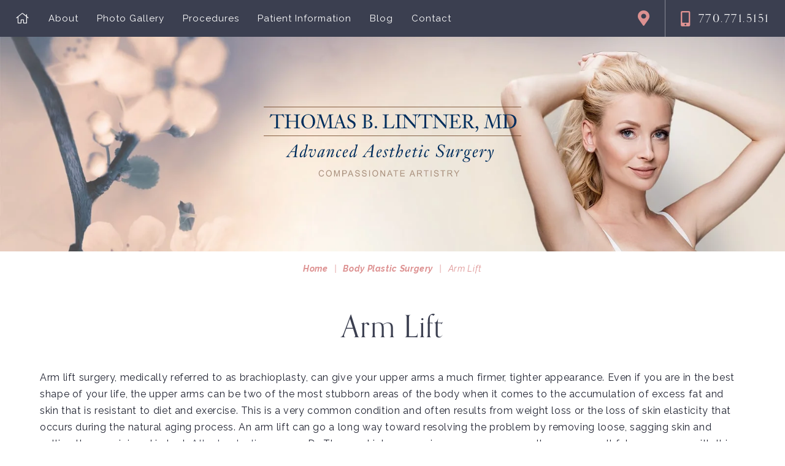

--- FILE ---
content_type: text/html; charset=UTF-8
request_url: https://www.tomlintnermd.com/body/arm-lift/
body_size: 153293
content:


<!DOCTYPE html>

<html class="no-js" lang="en">
<head>
	<meta charset="UTF-8">
<script type="text/javascript">
/* <![CDATA[ */
var gform;gform||(document.addEventListener("gform_main_scripts_loaded",function(){gform.scriptsLoaded=!0}),document.addEventListener("gform/theme/scripts_loaded",function(){gform.themeScriptsLoaded=!0}),window.addEventListener("DOMContentLoaded",function(){gform.domLoaded=!0}),gform={domLoaded:!1,scriptsLoaded:!1,themeScriptsLoaded:!1,isFormEditor:()=>"function"==typeof InitializeEditor,callIfLoaded:function(o){return!(!gform.domLoaded||!gform.scriptsLoaded||!gform.themeScriptsLoaded&&!gform.isFormEditor()||(gform.isFormEditor()&&console.warn("The use of gform.initializeOnLoaded() is deprecated in the form editor context and will be removed in Gravity Forms 3.1."),o(),0))},initializeOnLoaded:function(o){gform.callIfLoaded(o)||(document.addEventListener("gform_main_scripts_loaded",()=>{gform.scriptsLoaded=!0,gform.callIfLoaded(o)}),document.addEventListener("gform/theme/scripts_loaded",()=>{gform.themeScriptsLoaded=!0,gform.callIfLoaded(o)}),window.addEventListener("DOMContentLoaded",()=>{gform.domLoaded=!0,gform.callIfLoaded(o)}))},hooks:{action:{},filter:{}},addAction:function(o,r,e,t){gform.addHook("action",o,r,e,t)},addFilter:function(o,r,e,t){gform.addHook("filter",o,r,e,t)},doAction:function(o){gform.doHook("action",o,arguments)},applyFilters:function(o){return gform.doHook("filter",o,arguments)},removeAction:function(o,r){gform.removeHook("action",o,r)},removeFilter:function(o,r,e){gform.removeHook("filter",o,r,e)},addHook:function(o,r,e,t,n){null==gform.hooks[o][r]&&(gform.hooks[o][r]=[]);var d=gform.hooks[o][r];null==n&&(n=r+"_"+d.length),gform.hooks[o][r].push({tag:n,callable:e,priority:t=null==t?10:t})},doHook:function(r,o,e){var t;if(e=Array.prototype.slice.call(e,1),null!=gform.hooks[r][o]&&((o=gform.hooks[r][o]).sort(function(o,r){return o.priority-r.priority}),o.forEach(function(o){"function"!=typeof(t=o.callable)&&(t=window[t]),"action"==r?t.apply(null,e):e[0]=t.apply(null,e)})),"filter"==r)return e[0]},removeHook:function(o,r,t,n){var e;null!=gform.hooks[o][r]&&(e=(e=gform.hooks[o][r]).filter(function(o,r,e){return!!(null!=n&&n!=o.tag||null!=t&&t!=o.priority)}),gform.hooks[o][r]=e)}});
/* ]]> */
</script>

	<meta http-equiv="X-UA-Compatible" content="IE=edge,chrome=1">
	<meta name="viewport" content=" maximum-scale=5.0, user-scalable=yes, width=device-width">
	<link rel="profile" href="https://gmpg.org/xfn/11">

	<!-- Site Title -->
	

	<!-- Device Check -->
	<script> /Android|webOS|iPhone|iPad|iPod|BlackBerry|IEMobile|Opera Mini/i.test(navigator.userAgent)?(document.getElementsByTagName("html")[0].className+=" is--device",/iPad/i.test(navigator.userAgent)&&(document.getElementsByTagName("html")[0].className+=" is--ipad")):document.getElementsByTagName("html")[0].className+=" not--device";</script>


	<!-- Fonts -->
	<link rel="preconnect" href="https://fonts.gstatic.com">
	<link href="https://fonts.googleapis.com/css2?family=Raleway:ital,wght@0,400;0,600;0,700;1,400;1,700&family=Vollkorn:ital@1&display=swap" rel="stylesheet">
	<!-- <link rel="stylesheet" href="https://use.typekit.net/gnu1udi.css"> -->
	<link rel="stylesheet" href="https://use.typekit.net/rfu5jxz.css">

	<link href="https://www.tomlintnermd.com/wp-content/themes/rm-basetheme/animate.css" rel="stylesheet" />

	<!-- wp loads all css -->
		<style>img:is([sizes="auto" i], [sizes^="auto," i]) { contain-intrinsic-size: 3000px 1500px }</style>
	
		<!-- All in One SEO 4.8.8 - aioseo.com -->
		<title>Arm Lift Surgery in Atlanta Marietta GA</title>
	<meta name="description" content="Considering Arm Lift surgery? Brachioplasty from our Marietta &amp; Atlanta plastic surgeon removes excess, sagging arm skin for a firmer appearance. Learn more." />
	<meta name="robots" content="max-snippet:-1, max-image-preview:large, max-video-preview:-1" />
	<link rel="canonical" href="https://www.tomlintnermd.com/body/arm-lift/" />
	<meta name="generator" content="All in One SEO (AIOSEO) 4.8.8" />
		<!-- All in One SEO -->

<link rel='dns-prefetch' href='//ajax.googleapis.com' />
<link rel='dns-prefetch' href='//www.google.com' />
<link rel='stylesheet' id='wp-block-library-css' href='https://www.tomlintnermd.com/wp-includes/css/dist/block-library/style.min.css?ver=6.8.3' type='text/css' media='all' />
<style id='classic-theme-styles-inline-css' type='text/css'>
/*! This file is auto-generated */
.wp-block-button__link{color:#fff;background-color:#32373c;border-radius:9999px;box-shadow:none;text-decoration:none;padding:calc(.667em + 2px) calc(1.333em + 2px);font-size:1.125em}.wp-block-file__button{background:#32373c;color:#fff;text-decoration:none}
</style>
<style id='global-styles-inline-css' type='text/css'>
:root{--wp--preset--aspect-ratio--square: 1;--wp--preset--aspect-ratio--4-3: 4/3;--wp--preset--aspect-ratio--3-4: 3/4;--wp--preset--aspect-ratio--3-2: 3/2;--wp--preset--aspect-ratio--2-3: 2/3;--wp--preset--aspect-ratio--16-9: 16/9;--wp--preset--aspect-ratio--9-16: 9/16;--wp--preset--color--black: #000000;--wp--preset--color--cyan-bluish-gray: #abb8c3;--wp--preset--color--white: #ffffff;--wp--preset--color--pale-pink: #f78da7;--wp--preset--color--vivid-red: #cf2e2e;--wp--preset--color--luminous-vivid-orange: #ff6900;--wp--preset--color--luminous-vivid-amber: #fcb900;--wp--preset--color--light-green-cyan: #7bdcb5;--wp--preset--color--vivid-green-cyan: #00d084;--wp--preset--color--pale-cyan-blue: #8ed1fc;--wp--preset--color--vivid-cyan-blue: #0693e3;--wp--preset--color--vivid-purple: #9b51e0;--wp--preset--gradient--vivid-cyan-blue-to-vivid-purple: linear-gradient(135deg,rgba(6,147,227,1) 0%,rgb(155,81,224) 100%);--wp--preset--gradient--light-green-cyan-to-vivid-green-cyan: linear-gradient(135deg,rgb(122,220,180) 0%,rgb(0,208,130) 100%);--wp--preset--gradient--luminous-vivid-amber-to-luminous-vivid-orange: linear-gradient(135deg,rgba(252,185,0,1) 0%,rgba(255,105,0,1) 100%);--wp--preset--gradient--luminous-vivid-orange-to-vivid-red: linear-gradient(135deg,rgba(255,105,0,1) 0%,rgb(207,46,46) 100%);--wp--preset--gradient--very-light-gray-to-cyan-bluish-gray: linear-gradient(135deg,rgb(238,238,238) 0%,rgb(169,184,195) 100%);--wp--preset--gradient--cool-to-warm-spectrum: linear-gradient(135deg,rgb(74,234,220) 0%,rgb(151,120,209) 20%,rgb(207,42,186) 40%,rgb(238,44,130) 60%,rgb(251,105,98) 80%,rgb(254,248,76) 100%);--wp--preset--gradient--blush-light-purple: linear-gradient(135deg,rgb(255,206,236) 0%,rgb(152,150,240) 100%);--wp--preset--gradient--blush-bordeaux: linear-gradient(135deg,rgb(254,205,165) 0%,rgb(254,45,45) 50%,rgb(107,0,62) 100%);--wp--preset--gradient--luminous-dusk: linear-gradient(135deg,rgb(255,203,112) 0%,rgb(199,81,192) 50%,rgb(65,88,208) 100%);--wp--preset--gradient--pale-ocean: linear-gradient(135deg,rgb(255,245,203) 0%,rgb(182,227,212) 50%,rgb(51,167,181) 100%);--wp--preset--gradient--electric-grass: linear-gradient(135deg,rgb(202,248,128) 0%,rgb(113,206,126) 100%);--wp--preset--gradient--midnight: linear-gradient(135deg,rgb(2,3,129) 0%,rgb(40,116,252) 100%);--wp--preset--font-size--small: 13px;--wp--preset--font-size--medium: 20px;--wp--preset--font-size--large: 36px;--wp--preset--font-size--x-large: 42px;--wp--preset--spacing--20: 0.44rem;--wp--preset--spacing--30: 0.67rem;--wp--preset--spacing--40: 1rem;--wp--preset--spacing--50: 1.5rem;--wp--preset--spacing--60: 2.25rem;--wp--preset--spacing--70: 3.38rem;--wp--preset--spacing--80: 5.06rem;--wp--preset--shadow--natural: 6px 6px 9px rgba(0, 0, 0, 0.2);--wp--preset--shadow--deep: 12px 12px 50px rgba(0, 0, 0, 0.4);--wp--preset--shadow--sharp: 6px 6px 0px rgba(0, 0, 0, 0.2);--wp--preset--shadow--outlined: 6px 6px 0px -3px rgba(255, 255, 255, 1), 6px 6px rgba(0, 0, 0, 1);--wp--preset--shadow--crisp: 6px 6px 0px rgba(0, 0, 0, 1);}:where(.is-layout-flex){gap: 0.5em;}:where(.is-layout-grid){gap: 0.5em;}body .is-layout-flex{display: flex;}.is-layout-flex{flex-wrap: wrap;align-items: center;}.is-layout-flex > :is(*, div){margin: 0;}body .is-layout-grid{display: grid;}.is-layout-grid > :is(*, div){margin: 0;}:where(.wp-block-columns.is-layout-flex){gap: 2em;}:where(.wp-block-columns.is-layout-grid){gap: 2em;}:where(.wp-block-post-template.is-layout-flex){gap: 1.25em;}:where(.wp-block-post-template.is-layout-grid){gap: 1.25em;}.has-black-color{color: var(--wp--preset--color--black) !important;}.has-cyan-bluish-gray-color{color: var(--wp--preset--color--cyan-bluish-gray) !important;}.has-white-color{color: var(--wp--preset--color--white) !important;}.has-pale-pink-color{color: var(--wp--preset--color--pale-pink) !important;}.has-vivid-red-color{color: var(--wp--preset--color--vivid-red) !important;}.has-luminous-vivid-orange-color{color: var(--wp--preset--color--luminous-vivid-orange) !important;}.has-luminous-vivid-amber-color{color: var(--wp--preset--color--luminous-vivid-amber) !important;}.has-light-green-cyan-color{color: var(--wp--preset--color--light-green-cyan) !important;}.has-vivid-green-cyan-color{color: var(--wp--preset--color--vivid-green-cyan) !important;}.has-pale-cyan-blue-color{color: var(--wp--preset--color--pale-cyan-blue) !important;}.has-vivid-cyan-blue-color{color: var(--wp--preset--color--vivid-cyan-blue) !important;}.has-vivid-purple-color{color: var(--wp--preset--color--vivid-purple) !important;}.has-black-background-color{background-color: var(--wp--preset--color--black) !important;}.has-cyan-bluish-gray-background-color{background-color: var(--wp--preset--color--cyan-bluish-gray) !important;}.has-white-background-color{background-color: var(--wp--preset--color--white) !important;}.has-pale-pink-background-color{background-color: var(--wp--preset--color--pale-pink) !important;}.has-vivid-red-background-color{background-color: var(--wp--preset--color--vivid-red) !important;}.has-luminous-vivid-orange-background-color{background-color: var(--wp--preset--color--luminous-vivid-orange) !important;}.has-luminous-vivid-amber-background-color{background-color: var(--wp--preset--color--luminous-vivid-amber) !important;}.has-light-green-cyan-background-color{background-color: var(--wp--preset--color--light-green-cyan) !important;}.has-vivid-green-cyan-background-color{background-color: var(--wp--preset--color--vivid-green-cyan) !important;}.has-pale-cyan-blue-background-color{background-color: var(--wp--preset--color--pale-cyan-blue) !important;}.has-vivid-cyan-blue-background-color{background-color: var(--wp--preset--color--vivid-cyan-blue) !important;}.has-vivid-purple-background-color{background-color: var(--wp--preset--color--vivid-purple) !important;}.has-black-border-color{border-color: var(--wp--preset--color--black) !important;}.has-cyan-bluish-gray-border-color{border-color: var(--wp--preset--color--cyan-bluish-gray) !important;}.has-white-border-color{border-color: var(--wp--preset--color--white) !important;}.has-pale-pink-border-color{border-color: var(--wp--preset--color--pale-pink) !important;}.has-vivid-red-border-color{border-color: var(--wp--preset--color--vivid-red) !important;}.has-luminous-vivid-orange-border-color{border-color: var(--wp--preset--color--luminous-vivid-orange) !important;}.has-luminous-vivid-amber-border-color{border-color: var(--wp--preset--color--luminous-vivid-amber) !important;}.has-light-green-cyan-border-color{border-color: var(--wp--preset--color--light-green-cyan) !important;}.has-vivid-green-cyan-border-color{border-color: var(--wp--preset--color--vivid-green-cyan) !important;}.has-pale-cyan-blue-border-color{border-color: var(--wp--preset--color--pale-cyan-blue) !important;}.has-vivid-cyan-blue-border-color{border-color: var(--wp--preset--color--vivid-cyan-blue) !important;}.has-vivid-purple-border-color{border-color: var(--wp--preset--color--vivid-purple) !important;}.has-vivid-cyan-blue-to-vivid-purple-gradient-background{background: var(--wp--preset--gradient--vivid-cyan-blue-to-vivid-purple) !important;}.has-light-green-cyan-to-vivid-green-cyan-gradient-background{background: var(--wp--preset--gradient--light-green-cyan-to-vivid-green-cyan) !important;}.has-luminous-vivid-amber-to-luminous-vivid-orange-gradient-background{background: var(--wp--preset--gradient--luminous-vivid-amber-to-luminous-vivid-orange) !important;}.has-luminous-vivid-orange-to-vivid-red-gradient-background{background: var(--wp--preset--gradient--luminous-vivid-orange-to-vivid-red) !important;}.has-very-light-gray-to-cyan-bluish-gray-gradient-background{background: var(--wp--preset--gradient--very-light-gray-to-cyan-bluish-gray) !important;}.has-cool-to-warm-spectrum-gradient-background{background: var(--wp--preset--gradient--cool-to-warm-spectrum) !important;}.has-blush-light-purple-gradient-background{background: var(--wp--preset--gradient--blush-light-purple) !important;}.has-blush-bordeaux-gradient-background{background: var(--wp--preset--gradient--blush-bordeaux) !important;}.has-luminous-dusk-gradient-background{background: var(--wp--preset--gradient--luminous-dusk) !important;}.has-pale-ocean-gradient-background{background: var(--wp--preset--gradient--pale-ocean) !important;}.has-electric-grass-gradient-background{background: var(--wp--preset--gradient--electric-grass) !important;}.has-midnight-gradient-background{background: var(--wp--preset--gradient--midnight) !important;}.has-small-font-size{font-size: var(--wp--preset--font-size--small) !important;}.has-medium-font-size{font-size: var(--wp--preset--font-size--medium) !important;}.has-large-font-size{font-size: var(--wp--preset--font-size--large) !important;}.has-x-large-font-size{font-size: var(--wp--preset--font-size--x-large) !important;}
:where(.wp-block-post-template.is-layout-flex){gap: 1.25em;}:where(.wp-block-post-template.is-layout-grid){gap: 1.25em;}
:where(.wp-block-columns.is-layout-flex){gap: 2em;}:where(.wp-block-columns.is-layout-grid){gap: 2em;}
:root :where(.wp-block-pullquote){font-size: 1.5em;line-height: 1.6;}
</style>
<style data-inlinecssdate="October 29 2021 03:42" data-inlinecssname="js/libs/owl-carousel/assets/owl.carousel.css">.owl-carousel {display: none;width: 100%;-webkit-tap-highlight-color: transparent;position: relative;z-index: 1; }.owl-carousel .owl-stage {position: relative;-ms-touch-action: pan-Y;-moz-backface-visibility: hidden; }.owl-carousel .owl-stage:after {content: ".";display: block;clear: both;visibility: hidden;line-height: 0;height: 0; }.owl-carousel .owl-stage-outer {position: relative;overflow: hidden;-webkit-transform: translate3d(0px, 0px, 0px); }.owl-carousel .owl-wrapper,.owl-carousel .owl-item {-webkit-backface-visibility: hidden;-moz-backface-visibility: hidden;-ms-backface-visibility: hidden;-webkit-transform: translate3d(0, 0, 0);-moz-transform: translate3d(0, 0, 0);-ms-transform: translate3d(0, 0, 0); }.owl-carousel .owl-item {position: relative;min-height: 1px;float: left;-webkit-backface-visibility: hidden;-webkit-tap-highlight-color: transparent;-webkit-touch-callout: none; }.owl-carousel .owl-item img {display: block;width: 100%; }.owl-carousel .owl-nav.disabled,.owl-carousel .owl-dots.disabled {display: none; }.owl-carousel .owl-nav .owl-prev,.owl-carousel .owl-nav .owl-next,.owl-carousel .owl-dot {cursor: pointer;cursor: hand;-webkit-user-select: none;-khtml-user-select: none;-moz-user-select: none;-ms-user-select: none;user-select: none; }.owl-carousel.owl-loaded {display: block; }.owl-carousel.owl-loading {opacity: 0;display: block; }.owl-carousel.owl-hidden {opacity: 0; }.owl-carousel.owl-refresh .owl-item {visibility: hidden; }.owl-carousel.owl-drag .owl-item {-webkit-user-select: none;-moz-user-select: none;-ms-user-select: none;user-select: none; }.owl-carousel.owl-grab {cursor: move;cursor: grab; }.owl-carousel.owl-rtl {direction: rtl; }.owl-carousel.owl-rtl .owl-item {float: right; }.no-js .owl-carousel {display: block; }.owl-carousel .animated {animation-duration: 1000ms;animation-fill-mode: both; }.owl-carousel .owl-animated-in {z-index: 0; }.owl-carousel .owl-animated-out {z-index: 1; }.owl-carousel .fadeOut {animation-name: fadeOut; }@keyframes fadeOut {0% {opacity: 1; }100% {opacity: 0; } }.owl-height {transition: height 500ms ease-in-out; }.owl-carousel .owl-item .owl-lazy {opacity: 0;transition: opacity 400ms ease; }.owl-carousel .owl-item img.owl-lazy {transform-style: preserve-3d; }.owl-carousel .owl-video-wrapper {position: relative;height: 100%;background: #000; }.owl-carousel .owl-video-play-icon {position: absolute;height: 80px;width: 80px;left: 50%;top: 50%;margin-left: -40px;margin-top: -40px;background: url("https://www.tomlintnermd.com/wp-content/themes/rm-basetheme/js/libs/owl-carousel/assets/owl.video.play.png") no-repeat;cursor: pointer;z-index: 1;-webkit-backface-visibility: hidden;transition: transform 100ms ease; }.owl-carousel .owl-video-play-icon:hover {-ms-transform: scale(1.3, 1.3);transform: scale(1.3, 1.3); }.owl-carousel .owl-video-playing .owl-video-tn,.owl-carousel .owl-video-playing .owl-video-play-icon {display: none; }.owl-carousel .owl-video-tn {opacity: 0;height: 100%;background-position: center center;background-repeat: no-repeat;background-size: contain;transition: opacity 400ms ease; }.owl-carousel .owl-video-frame {position: relative;z-index: 1;height: 100%;width: 100%; }</style>
<style data-inlinecssdate="October 29 2021 03:42" data-inlinecssname="js/libs/fancybox3/jquery.fancybox.css">@charset "UTF-8";.fancybox-enabled {overflow: hidden; }.fancybox-enabled body {overflow: visible;height: 100%; }.fancybox-container {position: fixed;top: 0;left: 0;width: 100%;height: 100%;z-index: 99993;-webkit-backface-visibility: hidden;backface-visibility: hidden; }.fancybox-container ~ .fancybox-container {z-index: 99992; }.fancybox-bg {position: absolute;top: 0;right: 0;bottom: 0;left: 0;background: #0f0f11;opacity: 0;transition-timing-function: cubic-bezier(0.55, 0.06, 0.68, 0.19);-webkit-backface-visibility: hidden;backface-visibility: hidden; }.fancybox-container--ready .fancybox-bg {opacity: 0.87;transition-timing-function: cubic-bezier(0.22, 0.61, 0.36, 1); }.fancybox-controls {position: absolute;top: 0;left: 0;right: 0;text-align: center;opacity: 0;z-index: 99994;transition: opacity .2s;pointer-events: none;-webkit-backface-visibility: hidden;backface-visibility: hidden;direction: ltr; }.fancybox-show-controls .fancybox-controls {opacity: 1; }.fancybox-infobar {display: none; }.fancybox-show-infobar .fancybox-infobar {display: inline-block;pointer-events: all; }.fancybox-infobar__body {display: inline-block;width: 70px;line-height: 44px;font-size: 13px;font-family: "Helvetica Neue",Helvetica,Arial,sans-serif;text-align: center;color: #ddd;background-color: rgba(30, 30, 30, 0.7);pointer-events: none;-webkit-user-select: none;-moz-user-select: none;-ms-user-select: none;user-select: none;-webkit-touch-callout: none;-webkit-tap-highlight-color: transparent;-webkit-font-smoothing: subpixel-antialiased; }.fancybox-buttons {position: absolute;top: 0;right: 0;display: none;pointer-events: all; }.fancybox-show-buttons .fancybox-buttons {display: block; }.fancybox-slider-wrap {overflow: hidden;direction: ltr; }.fancybox-slider-wrap,.fancybox-slider {position: absolute;top: 0;left: 0;bottom: 0;right: 0;padding: 0;margin: 0;z-index: 99993;-webkit-backface-visibility: hidden;backface-visibility: hidden;-webkit-tap-highlight-color: transparent; }.fancybox-slide {position: absolute;top: 0;left: 0;width: 100%;height: 100%;margin: 0;padding: 0;overflow: auto;outline: none;white-space: normal;box-sizing: border-box;text-align: center;z-index: 99994;-webkit-overflow-scrolling: touch; }.fancybox-slide::before {content: '';display: inline-block;vertical-align: middle;height: 100%;width: 0; }.fancybox-slide > * {display: inline-block;position: relative;padding: 24px;margin: 44px 0 44px;border-width: 0;vertical-align: middle;text-align: left;background-color: #fff;overflow: auto;box-sizing: border-box; }.fancybox-slide--image {overflow: hidden; }.fancybox-slide--image::before {display: none; }.fancybox-content {display: inline-block;position: relative;margin: 44px auto;padding: 0;border: 0;width: 80%;height: calc(100% - 88px);vertical-align: middle;line-height: normal;text-align: left;white-space: normal;outline: none;font-size: 16px;font-family: Arial, sans-serif;box-sizing: border-box;-webkit-tap-highlight-color: transparent;-webkit-overflow-scrolling: touch; }.fancybox-iframe {display: block;margin: 0;padding: 0;border: 0;width: 100%;height: 100%;background: #fff; }.fancybox-slide--video .fancybox-content,.fancybox-slide--video .fancybox-iframe {background: transparent; }.fancybox-placeholder {position: absolute;top: 0;left: 0;margin: 0;padding: 0;border: 0;z-index: 99995;background: transparent;cursor: default;overflow: visible;-webkit-transform-origin: top left;-ms-transform-origin: top left;transform-origin: top left;background-size: 100% 100%;background-repeat: no-repeat;-webkit-backface-visibility: hidden;backface-visibility: hidden; }.fancybox-image,.fancybox-spaceball {position: absolute;top: 0;left: 0;width: 100%;height: 100%;margin: 0;padding: 0;border: 0;max-width: none;max-height: none;background: transparent;background-size: 100% 100%; }.fancybox-controls--canzoomOut .fancybox-placeholder {cursor: -webkit-zoom-out;cursor: zoom-out; }.fancybox-controls--canzoomIn .fancybox-placeholder {cursor: -webkit-zoom-in;cursor: zoom-in; }.fancybox-controls--canGrab .fancybox-placeholder {cursor: -webkit-grab;cursor: grab; }.fancybox-controls--isGrabbing .fancybox-placeholder {cursor: -webkit-grabbing;cursor: grabbing; }.fancybox-spaceball {z-index: 1; }.fancybox-tmp {position: absolute;top: -9999px;left: -9999px;visibility: hidden; }.fancybox-error {position: absolute;margin: 0;padding: 40px;top: 50%;left: 50%;width: 380px;max-width: 100%;-webkit-transform: translate(-50%, -50%);-ms-transform: translate(-50%, -50%);transform: translate(-50%, -50%);background: #fff;cursor: default; }.fancybox-error p {margin: 0;padding: 0;color: #444;font: 16px/20px "Helvetica Neue",Helvetica,Arial,sans-serif; }.fancybox-close-small {position: absolute;top: 0;right: 0;width: 44px;height: 44px;padding: 0;margin: 0;border: 0;border-radius: 0;outline: none;background: transparent;z-index: 10;cursor: pointer; }.fancybox-close-small:after {content: '×';position: absolute;top: 5px;right: 5px;width: 30px;height: 30px;font: 20px/30px Arial,"Helvetica Neue",Helvetica,sans-serif;color: #888;font-weight: 300;text-align: center;border-radius: 50%;border-width: 0;background: #fff;transition: background .2s;box-sizing: border-box;z-index: 2; }.fancybox-close-small:focus:after {outline: 1px dotted #888; }.fancybox-slide--video .fancybox-close-small {top: -36px;right: -36px;background: transparent; }.fancybox-close-small:hover:after {color: #555;background: #eee; }.fancybox-caption-wrap {position: absolute;bottom: 0;left: 0;right: 0;padding: 60px 30px 0 30px;z-index: 99998;-webkit-backface-visibility: hidden;backface-visibility: hidden;box-sizing: border-box;background: linear-gradient(to bottom, transparent 0%, rgba(0, 0, 0, 0.1) 20%, rgba(0, 0, 0, 0.2) 40%, rgba(0, 0, 0, 0.6) 80%, rgba(0, 0, 0, 0.8) 100%);opacity: 0;transition: opacity .2s;pointer-events: none; }.fancybox-show-caption .fancybox-caption-wrap {opacity: 1; }.fancybox-caption {padding: 30px 0;border-top: 1px solid rgba(255, 255, 255, 0.4);font-size: 14px;font-family: "Helvetica Neue",Helvetica,Arial,sans-serif;color: #fff;line-height: 20px;-webkit-text-size-adjust: none; }.fancybox-caption a,.fancybox-caption button {pointer-events: all; }.fancybox-caption a {color: #fff;text-decoration: underline; }.fancybox-button {display: inline-block;position: relative;width: 44px;height: 44px;line-height: 44px;margin: 0;padding: 0;border: 0;border-radius: 0;cursor: pointer;background: transparent;color: #fff;box-sizing: border-box;vertical-align: top;outline: none; }.fancybox-button--disabled {cursor: default;pointer-events: none; }.fancybox-infobar__body, .fancybox-button {background: rgba(30, 30, 30, 0.6); }.fancybox-button:hover {background: rgba(0, 0, 0, 0.8); }.fancybox-button::before,.fancybox-button::after {content: '';pointer-events: none;position: absolute;border-color: #fff;background-color: currentColor;color: currentColor;opacity: 0.9;box-sizing: border-box;display: inline-block; }.fancybox-button--disabled::before,.fancybox-button--disabled::after {opacity: 0.5; }.fancybox-button--left::after {left: 20px;top: 18px;width: 6px;height: 6px;background: transparent;border-top: solid 2px currentColor;border-right: solid 2px currentColor;-webkit-transform: rotate(-135deg);-ms-transform: rotate(-135deg);transform: rotate(-135deg); }.fancybox-button--right::after {right: 20px;top: 18px;width: 6px;height: 6px;background: transparent;border-top: solid 2px currentColor;border-right: solid 2px currentColor;-webkit-transform: rotate(45deg);-ms-transform: rotate(45deg);transform: rotate(45deg); }.fancybox-button--left {border-bottom-left-radius: 5px; }.fancybox-button--right {border-bottom-right-radius: 5px; }.fancybox-button--close {float: right; }.fancybox-button--close::before, .fancybox-button--close::after {content: '';display: inline-block;position: absolute;height: 2px;width: 16px;top: calc(50% - 1px);left: calc(50% - 8px); }.fancybox-button--close::before {-webkit-transform: rotate(45deg);-ms-transform: rotate(45deg);transform: rotate(45deg); }.fancybox-button--close::after {-webkit-transform: rotate(-45deg);-ms-transform: rotate(-45deg);transform: rotate(-45deg); }.fancybox-loading {border: 6px solid rgba(100, 100, 100, 0.4);border-top: 6px solid rgba(255, 255, 255, 0.6);border-radius: 100%;height: 50px;width: 50px;-webkit-animation: fancybox-rotate .8s infinite linear;animation: fancybox-rotate .8s infinite linear;background: transparent;position: absolute;top: 50%;left: 50%;margin-top: -25px;margin-left: -25px;z-index: 99999; }@-webkit-keyframes fancybox-rotate {from {-webkit-transform: rotate(0deg);transform: rotate(0deg); }to {-webkit-transform: rotate(359deg);transform: rotate(359deg); } }@keyframes fancybox-rotate {from {-webkit-transform: rotate(0deg);transform: rotate(0deg); }to {-webkit-transform: rotate(359deg);transform: rotate(359deg); } }@media all and (max-width: 800px) {.fancybox-controls {text-align: left; }.fancybox-button--left,.fancybox-button--right,.fancybox-buttons button:not(.fancybox-button--close) {display: none !important; }.fancybox-caption {padding: 20px 0;margin: 0; } }.fancybox-button--fullscreen::before {width: 15px;height: 11px;left: 15px;top: 16px;border: 2px solid;background: none; }.fancybox-button--play::before {top: 16px;left: 18px;width: 0;height: 0;border-top: 6px inset transparent;border-bottom: 6px inset transparent;border-left: 10px solid;border-radius: 1px;background: transparent; }.fancybox-button--pause::before {top: 16px;left: 18px;width: 7px;height: 11px;border-style: solid;border-width: 0 2px 0 2px;background: transparent; }.fancybox-button--thumbs span {font-size: 23px; }.fancybox-button--thumbs::before {top: 20px;left: 21px;width: 3px;height: 3px;box-shadow: 0 -4px 0, -4px -4px 0, 4px -4px 0, 0 0 0 32px inset, -4px 0 0, 4px 0 0, 0 4px 0, -4px 4px 0, 4px 4px 0; }.fancybox-container--thumbs .fancybox-controls,.fancybox-container--thumbs .fancybox-slider-wrap,.fancybox-container--thumbs .fancybox-caption-wrap {right: 220px; }.fancybox-thumbs {position: absolute;top: 0;right: 0;bottom: 0;left: auto;width: 220px;margin: 0;padding: 5px 5px 0 0;background: #fff;z-index: 99993;word-break: normal;-webkit-overflow-scrolling: touch;-webkit-tap-highlight-color: transparent;box-sizing: border-box; }.fancybox-thumbs > ul {list-style: none;position: absolute;position: relative;width: 100%;height: 100%;margin: 0;padding: 0;overflow-x: hidden;overflow-y: auto;font-size: 0; }.fancybox-thumbs > ul > li {float: left;overflow: hidden;max-width: 50%;padding: 0;margin: 0;width: 105px;height: 75px;position: relative;cursor: pointer;outline: none;border: 5px solid #fff;border-top-width: 0;border-right-width: 0;-webkit-tap-highlight-color: transparent;-webkit-backface-visibility: hidden;backface-visibility: hidden;box-sizing: border-box; }li.fancybox-thumbs-loading {background: rgba(0, 0, 0, 0.1); }.fancybox-thumbs > ul > li > img {position: absolute;top: 0;left: 0;min-width: 100%;min-height: 100%;max-width: none;max-height: none;-webkit-touch-callout: none;-webkit-user-select: none;-moz-user-select: none;-ms-user-select: none;user-select: none; }.fancybox-thumbs > ul > li:before {content: '';position: absolute;top: 0;right: 0;bottom: 0;left: 0;border-radius: 2px;border: 4px solid #4ea7f9;z-index: 99991;opacity: 0;transition: all 0.2s cubic-bezier(0.25, 0.46, 0.45, 0.94); }.fancybox-thumbs > ul > li.fancybox-thumbs-active:before {opacity: 1; }@media all and (max-width: 800px) {.fancybox-thumbs {display: none !important; }.fancybox-container--thumbs .fancybox-controls,.fancybox-container--thumbs .fancybox-slider-wrap,.fancybox-container--thumbs .fancybox-caption-wrap {right: 0; } }</style>
<style data-inlinecssdate="October 29 2021 03:42" data-inlinecssname="fonts/fontawesome/css/all.css">.fa,.fas,.far,.fal,.fad,.fab {-moz-osx-font-smoothing: grayscale;-webkit-font-smoothing: antialiased;display: inline-block;font-style: normal;font-variant: normal;text-rendering: auto;line-height: 1; }.fa-lg {font-size: 1.33333em;line-height: 0.75em;vertical-align: -.0667em; }.fa-xs {font-size: .75em; }.fa-sm {font-size: .875em; }.fa-1x {font-size: 1em; }.fa-2x {font-size: 2em; }.fa-3x {font-size: 3em; }.fa-4x {font-size: 4em; }.fa-5x {font-size: 5em; }.fa-6x {font-size: 6em; }.fa-7x {font-size: 7em; }.fa-8x {font-size: 8em; }.fa-9x {font-size: 9em; }.fa-10x {font-size: 10em; }.fa-fw {text-align: center;width: 1.25em; }.fa-ul {list-style-type: none;margin-left: 2.5em;padding-left: 0; }.fa-ul > li {position: relative; }.fa-li {left: -2em;position: absolute;text-align: center;width: 2em;line-height: inherit; }.fa-border {border: solid 0.08em #eee;border-radius: .1em;padding: .2em .25em .15em; }.fa-pull-left {float: left; }.fa-pull-right {float: right; }.fa.fa-pull-left,.fas.fa-pull-left,.far.fa-pull-left,.fal.fa-pull-left,.fab.fa-pull-left {margin-right: .3em; }.fa.fa-pull-right,.fas.fa-pull-right,.far.fa-pull-right,.fal.fa-pull-right,.fab.fa-pull-right {margin-left: .3em; }.fa-spin {-webkit-animation: fa-spin 2s infinite linear;animation: fa-spin 2s infinite linear; }.fa-pulse {-webkit-animation: fa-spin 1s infinite steps(8);animation: fa-spin 1s infinite steps(8); }@-webkit-keyframes fa-spin {0% {-webkit-transform: rotate(0deg);transform: rotate(0deg); }100% {-webkit-transform: rotate(360deg);transform: rotate(360deg); } }@keyframes fa-spin {0% {-webkit-transform: rotate(0deg);transform: rotate(0deg); }100% {-webkit-transform: rotate(360deg);transform: rotate(360deg); } }.fa-rotate-90 {-ms-filter: "progid:DXImageTransform.Microsoft.BasicImage(rotation=1)";-webkit-transform: rotate(90deg);transform: rotate(90deg); }.fa-rotate-180 {-ms-filter: "progid:DXImageTransform.Microsoft.BasicImage(rotation=2)";-webkit-transform: rotate(180deg);transform: rotate(180deg); }.fa-rotate-270 {-ms-filter: "progid:DXImageTransform.Microsoft.BasicImage(rotation=3)";-webkit-transform: rotate(270deg);transform: rotate(270deg); }.fa-flip-horizontal {-ms-filter: "progid:DXImageTransform.Microsoft.BasicImage(rotation=0, mirror=1)";-webkit-transform: scale(-1, 1);transform: scale(-1, 1); }.fa-flip-vertical {-ms-filter: "progid:DXImageTransform.Microsoft.BasicImage(rotation=2, mirror=1)";-webkit-transform: scale(1, -1);transform: scale(1, -1); }.fa-flip-both, .fa-flip-horizontal.fa-flip-vertical {-ms-filter: "progid:DXImageTransform.Microsoft.BasicImage(rotation=2, mirror=1)";-webkit-transform: scale(-1, -1);transform: scale(-1, -1); }:root .fa-rotate-90,:root .fa-rotate-180,:root .fa-rotate-270,:root .fa-flip-horizontal,:root .fa-flip-vertical,:root .fa-flip-both {-webkit-filter: none;filter: none; }.fa-stack {display: inline-block;height: 2em;line-height: 2em;position: relative;vertical-align: middle;width: 2.5em; }.fa-stack-1x,.fa-stack-2x {left: 0;position: absolute;text-align: center;width: 100%; }.fa-stack-1x {line-height: inherit; }.fa-stack-2x {font-size: 2em; }.fa-inverse {color: #fff; }.fa-500px:before {content: "\f26e"; }.fa-abacus:before {content: "\f640"; }.fa-accessible-icon:before {content: "\f368"; }.fa-accusoft:before {content: "\f369"; }.fa-acorn:before {content: "\f6ae"; }.fa-acquisitions-incorporated:before {content: "\f6af"; }.fa-ad:before {content: "\f641"; }.fa-address-book:before {content: "\f2b9"; }.fa-address-card:before {content: "\f2bb"; }.fa-adjust:before {content: "\f042"; }.fa-adn:before {content: "\f170"; }.fa-adobe:before {content: "\f778"; }.fa-adversal:before {content: "\f36a"; }.fa-affiliatetheme:before {content: "\f36b"; }.fa-air-freshener:before {content: "\f5d0"; }.fa-airbnb:before {content: "\f834"; }.fa-alarm-clock:before {content: "\f34e"; }.fa-alarm-exclamation:before {content: "\f843"; }.fa-alarm-plus:before {content: "\f844"; }.fa-alarm-snooze:before {content: "\f845"; }.fa-algolia:before {content: "\f36c"; }.fa-alicorn:before {content: "\f6b0"; }.fa-align-center:before {content: "\f037"; }.fa-align-justify:before {content: "\f039"; }.fa-align-left:before {content: "\f036"; }.fa-align-right:before {content: "\f038"; }.fa-align-slash:before {content: "\f846"; }.fa-alipay:before {content: "\f642"; }.fa-allergies:before {content: "\f461"; }.fa-amazon:before {content: "\f270"; }.fa-amazon-pay:before {content: "\f42c"; }.fa-ambulance:before {content: "\f0f9"; }.fa-american-sign-language-interpreting:before {content: "\f2a3"; }.fa-amilia:before {content: "\f36d"; }.fa-analytics:before {content: "\f643"; }.fa-anchor:before {content: "\f13d"; }.fa-android:before {content: "\f17b"; }.fa-angel:before {content: "\f779"; }.fa-angellist:before {content: "\f209"; }.fa-angle-double-down:before {content: "\f103"; }.fa-angle-double-left:before {content: "\f100"; }.fa-angle-double-right:before {content: "\f101"; }.fa-angle-double-up:before {content: "\f102"; }.fa-angle-down:before {content: "\f107"; }.fa-angle-left:before {content: "\f104"; }.fa-angle-right:before {content: "\f105"; }.fa-angle-up:before {content: "\f106"; }.fa-angry:before {content: "\f556"; }.fa-angrycreative:before {content: "\f36e"; }.fa-angular:before {content: "\f420"; }.fa-ankh:before {content: "\f644"; }.fa-app-store:before {content: "\f36f"; }.fa-app-store-ios:before {content: "\f370"; }.fa-apper:before {content: "\f371"; }.fa-apple:before {content: "\f179"; }.fa-apple-alt:before {content: "\f5d1"; }.fa-apple-crate:before {content: "\f6b1"; }.fa-apple-pay:before {content: "\f415"; }.fa-archive:before {content: "\f187"; }.fa-archway:before {content: "\f557"; }.fa-arrow-alt-circle-down:before {content: "\f358"; }.fa-arrow-alt-circle-left:before {content: "\f359"; }.fa-arrow-alt-circle-right:before {content: "\f35a"; }.fa-arrow-alt-circle-up:before {content: "\f35b"; }.fa-arrow-alt-down:before {content: "\f354"; }.fa-arrow-alt-from-bottom:before {content: "\f346"; }.fa-arrow-alt-from-left:before {content: "\f347"; }.fa-arrow-alt-from-right:before {content: "\f348"; }.fa-arrow-alt-from-top:before {content: "\f349"; }.fa-arrow-alt-left:before {content: "\f355"; }.fa-arrow-alt-right:before {content: "\f356"; }.fa-arrow-alt-square-down:before {content: "\f350"; }.fa-arrow-alt-square-left:before {content: "\f351"; }.fa-arrow-alt-square-right:before {content: "\f352"; }.fa-arrow-alt-square-up:before {content: "\f353"; }.fa-arrow-alt-to-bottom:before {content: "\f34a"; }.fa-arrow-alt-to-left:before {content: "\f34b"; }.fa-arrow-alt-to-right:before {content: "\f34c"; }.fa-arrow-alt-to-top:before {content: "\f34d"; }.fa-arrow-alt-up:before {content: "\f357"; }.fa-arrow-circle-down:before {content: "\f0ab"; }.fa-arrow-circle-left:before {content: "\f0a8"; }.fa-arrow-circle-right:before {content: "\f0a9"; }.fa-arrow-circle-up:before {content: "\f0aa"; }.fa-arrow-down:before {content: "\f063"; }.fa-arrow-from-bottom:before {content: "\f342"; }.fa-arrow-from-left:before {content: "\f343"; }.fa-arrow-from-right:before {content: "\f344"; }.fa-arrow-from-top:before {content: "\f345"; }.fa-arrow-left:before {content: "\f060"; }.fa-arrow-right:before {content: "\f061"; }.fa-arrow-square-down:before {content: "\f339"; }.fa-arrow-square-left:before {content: "\f33a"; }.fa-arrow-square-right:before {content: "\f33b"; }.fa-arrow-square-up:before {content: "\f33c"; }.fa-arrow-to-bottom:before {content: "\f33d"; }.fa-arrow-to-left:before {content: "\f33e"; }.fa-arrow-to-right:before {content: "\f340"; }.fa-arrow-to-top:before {content: "\f341"; }.fa-arrow-up:before {content: "\f062"; }.fa-arrows:before {content: "\f047"; }.fa-arrows-alt:before {content: "\f0b2"; }.fa-arrows-alt-h:before {content: "\f337"; }.fa-arrows-alt-v:before {content: "\f338"; }.fa-arrows-h:before {content: "\f07e"; }.fa-arrows-v:before {content: "\f07d"; }.fa-artstation:before {content: "\f77a"; }.fa-assistive-listening-systems:before {content: "\f2a2"; }.fa-asterisk:before {content: "\f069"; }.fa-asymmetrik:before {content: "\f372"; }.fa-at:before {content: "\f1fa"; }.fa-atlas:before {content: "\f558"; }.fa-atlassian:before {content: "\f77b"; }.fa-atom:before {content: "\f5d2"; }.fa-atom-alt:before {content: "\f5d3"; }.fa-audible:before {content: "\f373"; }.fa-audio-description:before {content: "\f29e"; }.fa-autoprefixer:before {content: "\f41c"; }.fa-avianex:before {content: "\f374"; }.fa-aviato:before {content: "\f421"; }.fa-award:before {content: "\f559"; }.fa-aws:before {content: "\f375"; }.fa-axe:before {content: "\f6b2"; }.fa-axe-battle:before {content: "\f6b3"; }.fa-baby:before {content: "\f77c"; }.fa-baby-carriage:before {content: "\f77d"; }.fa-backpack:before {content: "\f5d4"; }.fa-backspace:before {content: "\f55a"; }.fa-backward:before {content: "\f04a"; }.fa-bacon:before {content: "\f7e5"; }.fa-badge:before {content: "\f335"; }.fa-badge-check:before {content: "\f336"; }.fa-badge-dollar:before {content: "\f645"; }.fa-badge-percent:before {content: "\f646"; }.fa-badger-honey:before {content: "\f6b4"; }.fa-bags-shopping:before {content: "\f847"; }.fa-balance-scale:before {content: "\f24e"; }.fa-balance-scale-left:before {content: "\f515"; }.fa-balance-scale-right:before {content: "\f516"; }.fa-ball-pile:before {content: "\f77e"; }.fa-ballot:before {content: "\f732"; }.fa-ballot-check:before {content: "\f733"; }.fa-ban:before {content: "\f05e"; }.fa-band-aid:before {content: "\f462"; }.fa-bandcamp:before {content: "\f2d5"; }.fa-barcode:before {content: "\f02a"; }.fa-barcode-alt:before {content: "\f463"; }.fa-barcode-read:before {content: "\f464"; }.fa-barcode-scan:before {content: "\f465"; }.fa-bars:before {content: "\f0c9"; }.fa-baseball:before {content: "\f432"; }.fa-baseball-ball:before {content: "\f433"; }.fa-basketball-ball:before {content: "\f434"; }.fa-basketball-hoop:before {content: "\f435"; }.fa-bat:before {content: "\f6b5"; }.fa-bath:before {content: "\f2cd"; }.fa-battery-bolt:before {content: "\f376"; }.fa-battery-empty:before {content: "\f244"; }.fa-battery-full:before {content: "\f240"; }.fa-battery-half:before {content: "\f242"; }.fa-battery-quarter:before {content: "\f243"; }.fa-battery-slash:before {content: "\f377"; }.fa-battery-three-quarters:before {content: "\f241"; }.fa-battle-net:before {content: "\f835"; }.fa-bed:before {content: "\f236"; }.fa-beer:before {content: "\f0fc"; }.fa-behance:before {content: "\f1b4"; }.fa-behance-square:before {content: "\f1b5"; }.fa-bell:before {content: "\f0f3"; }.fa-bell-exclamation:before {content: "\f848"; }.fa-bell-plus:before {content: "\f849"; }.fa-bell-school:before {content: "\f5d5"; }.fa-bell-school-slash:before {content: "\f5d6"; }.fa-bell-slash:before {content: "\f1f6"; }.fa-bells:before {content: "\f77f"; }.fa-bezier-curve:before {content: "\f55b"; }.fa-bible:before {content: "\f647"; }.fa-bicycle:before {content: "\f206"; }.fa-biking:before {content: "\f84a"; }.fa-biking-mountain:before {content: "\f84b"; }.fa-bimobject:before {content: "\f378"; }.fa-binoculars:before {content: "\f1e5"; }.fa-biohazard:before {content: "\f780"; }.fa-birthday-cake:before {content: "\f1fd"; }.fa-bitbucket:before {content: "\f171"; }.fa-bitcoin:before {content: "\f379"; }.fa-bity:before {content: "\f37a"; }.fa-black-tie:before {content: "\f27e"; }.fa-blackberry:before {content: "\f37b"; }.fa-blanket:before {content: "\f498"; }.fa-blender:before {content: "\f517"; }.fa-blender-phone:before {content: "\f6b6"; }.fa-blind:before {content: "\f29d"; }.fa-blog:before {content: "\f781"; }.fa-blogger:before {content: "\f37c"; }.fa-blogger-b:before {content: "\f37d"; }.fa-bluetooth:before {content: "\f293"; }.fa-bluetooth-b:before {content: "\f294"; }.fa-bold:before {content: "\f032"; }.fa-bolt:before {content: "\f0e7"; }.fa-bomb:before {content: "\f1e2"; }.fa-bone:before {content: "\f5d7"; }.fa-bone-break:before {content: "\f5d8"; }.fa-bong:before {content: "\f55c"; }.fa-book:before {content: "\f02d"; }.fa-book-alt:before {content: "\f5d9"; }.fa-book-dead:before {content: "\f6b7"; }.fa-book-heart:before {content: "\f499"; }.fa-book-medical:before {content: "\f7e6"; }.fa-book-open:before {content: "\f518"; }.fa-book-reader:before {content: "\f5da"; }.fa-book-spells:before {content: "\f6b8"; }.fa-book-user:before {content: "\f7e7"; }.fa-bookmark:before {content: "\f02e"; }.fa-books:before {content: "\f5db"; }.fa-books-medical:before {content: "\f7e8"; }.fa-boot:before {content: "\f782"; }.fa-booth-curtain:before {content: "\f734"; }.fa-bootstrap:before {content: "\f836"; }.fa-border-all:before {content: "\f84c"; }.fa-border-bottom:before {content: "\f84d"; }.fa-border-center-h:before {content: "\f89c"; }.fa-border-center-v:before {content: "\f89d"; }.fa-border-inner:before {content: "\f84e"; }.fa-border-left:before {content: "\f84f"; }.fa-border-none:before {content: "\f850"; }.fa-border-outer:before {content: "\f851"; }.fa-border-right:before {content: "\f852"; }.fa-border-style:before {content: "\f853"; }.fa-border-style-alt:before {content: "\f854"; }.fa-border-top:before {content: "\f855"; }.fa-bow-arrow:before {content: "\f6b9"; }.fa-bowling-ball:before {content: "\f436"; }.fa-bowling-pins:before {content: "\f437"; }.fa-box:before {content: "\f466"; }.fa-box-alt:before {content: "\f49a"; }.fa-box-ballot:before {content: "\f735"; }.fa-box-check:before {content: "\f467"; }.fa-box-fragile:before {content: "\f49b"; }.fa-box-full:before {content: "\f49c"; }.fa-box-heart:before {content: "\f49d"; }.fa-box-open:before {content: "\f49e"; }.fa-box-up:before {content: "\f49f"; }.fa-box-usd:before {content: "\f4a0"; }.fa-boxes:before {content: "\f468"; }.fa-boxes-alt:before {content: "\f4a1"; }.fa-boxing-glove:before {content: "\f438"; }.fa-brackets:before {content: "\f7e9"; }.fa-brackets-curly:before {content: "\f7ea"; }.fa-braille:before {content: "\f2a1"; }.fa-brain:before {content: "\f5dc"; }.fa-bread-loaf:before {content: "\f7eb"; }.fa-bread-slice:before {content: "\f7ec"; }.fa-briefcase:before {content: "\f0b1"; }.fa-briefcase-medical:before {content: "\f469"; }.fa-bring-forward:before {content: "\f856"; }.fa-bring-front:before {content: "\f857"; }.fa-broadcast-tower:before {content: "\f519"; }.fa-broom:before {content: "\f51a"; }.fa-browser:before {content: "\f37e"; }.fa-brush:before {content: "\f55d"; }.fa-btc:before {content: "\f15a"; }.fa-buffer:before {content: "\f837"; }.fa-bug:before {content: "\f188"; }.fa-building:before {content: "\f1ad"; }.fa-bullhorn:before {content: "\f0a1"; }.fa-bullseye:before {content: "\f140"; }.fa-bullseye-arrow:before {content: "\f648"; }.fa-bullseye-pointer:before {content: "\f649"; }.fa-burger-soda:before {content: "\f858"; }.fa-burn:before {content: "\f46a"; }.fa-buromobelexperte:before {content: "\f37f"; }.fa-burrito:before {content: "\f7ed"; }.fa-bus:before {content: "\f207"; }.fa-bus-alt:before {content: "\f55e"; }.fa-bus-school:before {content: "\f5dd"; }.fa-business-time:before {content: "\f64a"; }.fa-buysellads:before {content: "\f20d"; }.fa-cabinet-filing:before {content: "\f64b"; }.fa-calculator:before {content: "\f1ec"; }.fa-calculator-alt:before {content: "\f64c"; }.fa-calendar:before {content: "\f133"; }.fa-calendar-alt:before {content: "\f073"; }.fa-calendar-check:before {content: "\f274"; }.fa-calendar-day:before {content: "\f783"; }.fa-calendar-edit:before {content: "\f333"; }.fa-calendar-exclamation:before {content: "\f334"; }.fa-calendar-minus:before {content: "\f272"; }.fa-calendar-plus:before {content: "\f271"; }.fa-calendar-star:before {content: "\f736"; }.fa-calendar-times:before {content: "\f273"; }.fa-calendar-week:before {content: "\f784"; }.fa-camera:before {content: "\f030"; }.fa-camera-alt:before {content: "\f332"; }.fa-camera-retro:before {content: "\f083"; }.fa-campfire:before {content: "\f6ba"; }.fa-campground:before {content: "\f6bb"; }.fa-canadian-maple-leaf:before {content: "\f785"; }.fa-candle-holder:before {content: "\f6bc"; }.fa-candy-cane:before {content: "\f786"; }.fa-candy-corn:before {content: "\f6bd"; }.fa-cannabis:before {content: "\f55f"; }.fa-capsules:before {content: "\f46b"; }.fa-car:before {content: "\f1b9"; }.fa-car-alt:before {content: "\f5de"; }.fa-car-battery:before {content: "\f5df"; }.fa-car-building:before {content: "\f859"; }.fa-car-bump:before {content: "\f5e0"; }.fa-car-bus:before {content: "\f85a"; }.fa-car-crash:before {content: "\f5e1"; }.fa-car-garage:before {content: "\f5e2"; }.fa-car-mechanic:before {content: "\f5e3"; }.fa-car-side:before {content: "\f5e4"; }.fa-car-tilt:before {content: "\f5e5"; }.fa-car-wash:before {content: "\f5e6"; }.fa-caret-circle-down:before {content: "\f32d"; }.fa-caret-circle-left:before {content: "\f32e"; }.fa-caret-circle-right:before {content: "\f330"; }.fa-caret-circle-up:before {content: "\f331"; }.fa-caret-down:before {content: "\f0d7"; }.fa-caret-left:before {content: "\f0d9"; }.fa-caret-right:before {content: "\f0da"; }.fa-caret-square-down:before {content: "\f150"; }.fa-caret-square-left:before {content: "\f191"; }.fa-caret-square-right:before {content: "\f152"; }.fa-caret-square-up:before {content: "\f151"; }.fa-caret-up:before {content: "\f0d8"; }.fa-carrot:before {content: "\f787"; }.fa-cars:before {content: "\f85b"; }.fa-cart-arrow-down:before {content: "\f218"; }.fa-cart-plus:before {content: "\f217"; }.fa-cash-register:before {content: "\f788"; }.fa-cat:before {content: "\f6be"; }.fa-cauldron:before {content: "\f6bf"; }.fa-cc-amazon-pay:before {content: "\f42d"; }.fa-cc-amex:before {content: "\f1f3"; }.fa-cc-apple-pay:before {content: "\f416"; }.fa-cc-diners-club:before {content: "\f24c"; }.fa-cc-discover:before {content: "\f1f2"; }.fa-cc-jcb:before {content: "\f24b"; }.fa-cc-mastercard:before {content: "\f1f1"; }.fa-cc-paypal:before {content: "\f1f4"; }.fa-cc-stripe:before {content: "\f1f5"; }.fa-cc-visa:before {content: "\f1f0"; }.fa-centercode:before {content: "\f380"; }.fa-centos:before {content: "\f789"; }.fa-certificate:before {content: "\f0a3"; }.fa-chair:before {content: "\f6c0"; }.fa-chair-office:before {content: "\f6c1"; }.fa-chalkboard:before {content: "\f51b"; }.fa-chalkboard-teacher:before {content: "\f51c"; }.fa-charging-station:before {content: "\f5e7"; }.fa-chart-area:before {content: "\f1fe"; }.fa-chart-bar:before {content: "\f080"; }.fa-chart-line:before {content: "\f201"; }.fa-chart-line-down:before {content: "\f64d"; }.fa-chart-network:before {content: "\f78a"; }.fa-chart-pie:before {content: "\f200"; }.fa-chart-pie-alt:before {content: "\f64e"; }.fa-chart-scatter:before {content: "\f7ee"; }.fa-check:before {content: "\f00c"; }.fa-check-circle:before {content: "\f058"; }.fa-check-double:before {content: "\f560"; }.fa-check-square:before {content: "\f14a"; }.fa-cheese:before {content: "\f7ef"; }.fa-cheese-swiss:before {content: "\f7f0"; }.fa-cheeseburger:before {content: "\f7f1"; }.fa-chess:before {content: "\f439"; }.fa-chess-bishop:before {content: "\f43a"; }.fa-chess-bishop-alt:before {content: "\f43b"; }.fa-chess-board:before {content: "\f43c"; }.fa-chess-clock:before {content: "\f43d"; }.fa-chess-clock-alt:before {content: "\f43e"; }.fa-chess-king:before {content: "\f43f"; }.fa-chess-king-alt:before {content: "\f440"; }.fa-chess-knight:before {content: "\f441"; }.fa-chess-knight-alt:before {content: "\f442"; }.fa-chess-pawn:before {content: "\f443"; }.fa-chess-pawn-alt:before {content: "\f444"; }.fa-chess-queen:before {content: "\f445"; }.fa-chess-queen-alt:before {content: "\f446"; }.fa-chess-rook:before {content: "\f447"; }.fa-chess-rook-alt:before {content: "\f448"; }.fa-chevron-circle-down:before {content: "\f13a"; }.fa-chevron-circle-left:before {content: "\f137"; }.fa-chevron-circle-right:before {content: "\f138"; }.fa-chevron-circle-up:before {content: "\f139"; }.fa-chevron-double-down:before {content: "\f322"; }.fa-chevron-double-left:before {content: "\f323"; }.fa-chevron-double-right:before {content: "\f324"; }.fa-chevron-double-up:before {content: "\f325"; }.fa-chevron-down:before {content: "\f078"; }.fa-chevron-left:before {content: "\f053"; }.fa-chevron-right:before {content: "\f054"; }.fa-chevron-square-down:before {content: "\f329"; }.fa-chevron-square-left:before {content: "\f32a"; }.fa-chevron-square-right:before {content: "\f32b"; }.fa-chevron-square-up:before {content: "\f32c"; }.fa-chevron-up:before {content: "\f077"; }.fa-child:before {content: "\f1ae"; }.fa-chimney:before {content: "\f78b"; }.fa-chrome:before {content: "\f268"; }.fa-chromecast:before {content: "\f838"; }.fa-church:before {content: "\f51d"; }.fa-circle:before {content: "\f111"; }.fa-circle-notch:before {content: "\f1ce"; }.fa-city:before {content: "\f64f"; }.fa-claw-marks:before {content: "\f6c2"; }.fa-clinic-medical:before {content: "\f7f2"; }.fa-clipboard:before {content: "\f328"; }.fa-clipboard-check:before {content: "\f46c"; }.fa-clipboard-list:before {content: "\f46d"; }.fa-clipboard-list-check:before {content: "\f737"; }.fa-clipboard-prescription:before {content: "\f5e8"; }.fa-clipboard-user:before {content: "\f7f3"; }.fa-clock:before {content: "\f017"; }.fa-clone:before {content: "\f24d"; }.fa-closed-captioning:before {content: "\f20a"; }.fa-cloud:before {content: "\f0c2"; }.fa-cloud-download:before {content: "\f0ed"; }.fa-cloud-download-alt:before {content: "\f381"; }.fa-cloud-drizzle:before {content: "\f738"; }.fa-cloud-hail:before {content: "\f739"; }.fa-cloud-hail-mixed:before {content: "\f73a"; }.fa-cloud-meatball:before {content: "\f73b"; }.fa-cloud-moon:before {content: "\f6c3"; }.fa-cloud-moon-rain:before {content: "\f73c"; }.fa-cloud-rain:before {content: "\f73d"; }.fa-cloud-rainbow:before {content: "\f73e"; }.fa-cloud-showers:before {content: "\f73f"; }.fa-cloud-showers-heavy:before {content: "\f740"; }.fa-cloud-sleet:before {content: "\f741"; }.fa-cloud-snow:before {content: "\f742"; }.fa-cloud-sun:before {content: "\f6c4"; }.fa-cloud-sun-rain:before {content: "\f743"; }.fa-cloud-upload:before {content: "\f0ee"; }.fa-cloud-upload-alt:before {content: "\f382"; }.fa-clouds:before {content: "\f744"; }.fa-clouds-moon:before {content: "\f745"; }.fa-clouds-sun:before {content: "\f746"; }.fa-cloudscale:before {content: "\f383"; }.fa-cloudsmith:before {content: "\f384"; }.fa-cloudversify:before {content: "\f385"; }.fa-club:before {content: "\f327"; }.fa-cocktail:before {content: "\f561"; }.fa-code:before {content: "\f121"; }.fa-code-branch:before {content: "\f126"; }.fa-code-commit:before {content: "\f386"; }.fa-code-merge:before {content: "\f387"; }.fa-codepen:before {content: "\f1cb"; }.fa-codiepie:before {content: "\f284"; }.fa-coffee:before {content: "\f0f4"; }.fa-coffee-togo:before {content: "\f6c5"; }.fa-coffin:before {content: "\f6c6"; }.fa-cog:before {content: "\f013"; }.fa-cogs:before {content: "\f085"; }.fa-coin:before {content: "\f85c"; }.fa-coins:before {content: "\f51e"; }.fa-columns:before {content: "\f0db"; }.fa-comment:before {content: "\f075"; }.fa-comment-alt:before {content: "\f27a"; }.fa-comment-alt-check:before {content: "\f4a2"; }.fa-comment-alt-dollar:before {content: "\f650"; }.fa-comment-alt-dots:before {content: "\f4a3"; }.fa-comment-alt-edit:before {content: "\f4a4"; }.fa-comment-alt-exclamation:before {content: "\f4a5"; }.fa-comment-alt-lines:before {content: "\f4a6"; }.fa-comment-alt-medical:before {content: "\f7f4"; }.fa-comment-alt-minus:before {content: "\f4a7"; }.fa-comment-alt-plus:before {content: "\f4a8"; }.fa-comment-alt-slash:before {content: "\f4a9"; }.fa-comment-alt-smile:before {content: "\f4aa"; }.fa-comment-alt-times:before {content: "\f4ab"; }.fa-comment-check:before {content: "\f4ac"; }.fa-comment-dollar:before {content: "\f651"; }.fa-comment-dots:before {content: "\f4ad"; }.fa-comment-edit:before {content: "\f4ae"; }.fa-comment-exclamation:before {content: "\f4af"; }.fa-comment-lines:before {content: "\f4b0"; }.fa-comment-medical:before {content: "\f7f5"; }.fa-comment-minus:before {content: "\f4b1"; }.fa-comment-plus:before {content: "\f4b2"; }.fa-comment-slash:before {content: "\f4b3"; }.fa-comment-smile:before {content: "\f4b4"; }.fa-comment-times:before {content: "\f4b5"; }.fa-comments:before {content: "\f086"; }.fa-comments-alt:before {content: "\f4b6"; }.fa-comments-alt-dollar:before {content: "\f652"; }.fa-comments-dollar:before {content: "\f653"; }.fa-compact-disc:before {content: "\f51f"; }.fa-compass:before {content: "\f14e"; }.fa-compass-slash:before {content: "\f5e9"; }.fa-compress:before {content: "\f066"; }.fa-compress-alt:before {content: "\f422"; }.fa-compress-arrows-alt:before {content: "\f78c"; }.fa-compress-wide:before {content: "\f326"; }.fa-concierge-bell:before {content: "\f562"; }.fa-confluence:before {content: "\f78d"; }.fa-connectdevelop:before {content: "\f20e"; }.fa-construction:before {content: "\f85d"; }.fa-container-storage:before {content: "\f4b7"; }.fa-contao:before {content: "\f26d"; }.fa-conveyor-belt:before {content: "\f46e"; }.fa-conveyor-belt-alt:before {content: "\f46f"; }.fa-cookie:before {content: "\f563"; }.fa-cookie-bite:before {content: "\f564"; }.fa-copy:before {content: "\f0c5"; }.fa-copyright:before {content: "\f1f9"; }.fa-corn:before {content: "\f6c7"; }.fa-cotton-bureau:before {content: "\f89e"; }.fa-couch:before {content: "\f4b8"; }.fa-cow:before {content: "\f6c8"; }.fa-cpanel:before {content: "\f388"; }.fa-creative-commons:before {content: "\f25e"; }.fa-creative-commons-by:before {content: "\f4e7"; }.fa-creative-commons-nc:before {content: "\f4e8"; }.fa-creative-commons-nc-eu:before {content: "\f4e9"; }.fa-creative-commons-nc-jp:before {content: "\f4ea"; }.fa-creative-commons-nd:before {content: "\f4eb"; }.fa-creative-commons-pd:before {content: "\f4ec"; }.fa-creative-commons-pd-alt:before {content: "\f4ed"; }.fa-creative-commons-remix:before {content: "\f4ee"; }.fa-creative-commons-sa:before {content: "\f4ef"; }.fa-creative-commons-sampling:before {content: "\f4f0"; }.fa-creative-commons-sampling-plus:before {content: "\f4f1"; }.fa-creative-commons-share:before {content: "\f4f2"; }.fa-creative-commons-zero:before {content: "\f4f3"; }.fa-credit-card:before {content: "\f09d"; }.fa-credit-card-blank:before {content: "\f389"; }.fa-credit-card-front:before {content: "\f38a"; }.fa-cricket:before {content: "\f449"; }.fa-critical-role:before {content: "\f6c9"; }.fa-croissant:before {content: "\f7f6"; }.fa-crop:before {content: "\f125"; }.fa-crop-alt:before {content: "\f565"; }.fa-cross:before {content: "\f654"; }.fa-crosshairs:before {content: "\f05b"; }.fa-crow:before {content: "\f520"; }.fa-crown:before {content: "\f521"; }.fa-crutch:before {content: "\f7f7"; }.fa-crutches:before {content: "\f7f8"; }.fa-css3:before {content: "\f13c"; }.fa-css3-alt:before {content: "\f38b"; }.fa-cube:before {content: "\f1b2"; }.fa-cubes:before {content: "\f1b3"; }.fa-curling:before {content: "\f44a"; }.fa-cut:before {content: "\f0c4"; }.fa-cuttlefish:before {content: "\f38c"; }.fa-d-and-d:before {content: "\f38d"; }.fa-d-and-d-beyond:before {content: "\f6ca"; }.fa-dagger:before {content: "\f6cb"; }.fa-dashcube:before {content: "\f210"; }.fa-database:before {content: "\f1c0"; }.fa-deaf:before {content: "\f2a4"; }.fa-debug:before {content: "\f7f9"; }.fa-deer:before {content: "\f78e"; }.fa-deer-rudolph:before {content: "\f78f"; }.fa-delicious:before {content: "\f1a5"; }.fa-democrat:before {content: "\f747"; }.fa-deploydog:before {content: "\f38e"; }.fa-deskpro:before {content: "\f38f"; }.fa-desktop:before {content: "\f108"; }.fa-desktop-alt:before {content: "\f390"; }.fa-dev:before {content: "\f6cc"; }.fa-deviantart:before {content: "\f1bd"; }.fa-dewpoint:before {content: "\f748"; }.fa-dharmachakra:before {content: "\f655"; }.fa-dhl:before {content: "\f790"; }.fa-diagnoses:before {content: "\f470"; }.fa-diamond:before {content: "\f219"; }.fa-diaspora:before {content: "\f791"; }.fa-dice:before {content: "\f522"; }.fa-dice-d10:before {content: "\f6cd"; }.fa-dice-d12:before {content: "\f6ce"; }.fa-dice-d20:before {content: "\f6cf"; }.fa-dice-d4:before {content: "\f6d0"; }.fa-dice-d6:before {content: "\f6d1"; }.fa-dice-d8:before {content: "\f6d2"; }.fa-dice-five:before {content: "\f523"; }.fa-dice-four:before {content: "\f524"; }.fa-dice-one:before {content: "\f525"; }.fa-dice-six:before {content: "\f526"; }.fa-dice-three:before {content: "\f527"; }.fa-dice-two:before {content: "\f528"; }.fa-digg:before {content: "\f1a6"; }.fa-digging:before {content: "\f85e"; }.fa-digital-ocean:before {content: "\f391"; }.fa-digital-tachograph:before {content: "\f566"; }.fa-diploma:before {content: "\f5ea"; }.fa-directions:before {content: "\f5eb"; }.fa-discord:before {content: "\f392"; }.fa-discourse:before {content: "\f393"; }.fa-disease:before {content: "\f7fa"; }.fa-divide:before {content: "\f529"; }.fa-dizzy:before {content: "\f567"; }.fa-dna:before {content: "\f471"; }.fa-do-not-enter:before {content: "\f5ec"; }.fa-dochub:before {content: "\f394"; }.fa-docker:before {content: "\f395"; }.fa-dog:before {content: "\f6d3"; }.fa-dog-leashed:before {content: "\f6d4"; }.fa-dollar-sign:before {content: "\f155"; }.fa-dolly:before {content: "\f472"; }.fa-dolly-empty:before {content: "\f473"; }.fa-dolly-flatbed:before {content: "\f474"; }.fa-dolly-flatbed-alt:before {content: "\f475"; }.fa-dolly-flatbed-empty:before {content: "\f476"; }.fa-donate:before {content: "\f4b9"; }.fa-door-closed:before {content: "\f52a"; }.fa-door-open:before {content: "\f52b"; }.fa-dot-circle:before {content: "\f192"; }.fa-dove:before {content: "\f4ba"; }.fa-download:before {content: "\f019"; }.fa-draft2digital:before {content: "\f396"; }.fa-drafting-compass:before {content: "\f568"; }.fa-dragon:before {content: "\f6d5"; }.fa-draw-circle:before {content: "\f5ed"; }.fa-draw-polygon:before {content: "\f5ee"; }.fa-draw-square:before {content: "\f5ef"; }.fa-dreidel:before {content: "\f792"; }.fa-dribbble:before {content: "\f17d"; }.fa-dribbble-square:before {content: "\f397"; }.fa-drone:before {content: "\f85f"; }.fa-drone-alt:before {content: "\f860"; }.fa-dropbox:before {content: "\f16b"; }.fa-drum:before {content: "\f569"; }.fa-drum-steelpan:before {content: "\f56a"; }.fa-drumstick:before {content: "\f6d6"; }.fa-drumstick-bite:before {content: "\f6d7"; }.fa-drupal:before {content: "\f1a9"; }.fa-dryer:before {content: "\f861"; }.fa-dryer-alt:before {content: "\f862"; }.fa-duck:before {content: "\f6d8"; }.fa-dumbbell:before {content: "\f44b"; }.fa-dumpster:before {content: "\f793"; }.fa-dumpster-fire:before {content: "\f794"; }.fa-dungeon:before {content: "\f6d9"; }.fa-dyalog:before {content: "\f399"; }.fa-ear:before {content: "\f5f0"; }.fa-ear-muffs:before {content: "\f795"; }.fa-earlybirds:before {content: "\f39a"; }.fa-ebay:before {content: "\f4f4"; }.fa-eclipse:before {content: "\f749"; }.fa-eclipse-alt:before {content: "\f74a"; }.fa-edge:before {content: "\f282"; }.fa-edit:before {content: "\f044"; }.fa-egg:before {content: "\f7fb"; }.fa-egg-fried:before {content: "\f7fc"; }.fa-eject:before {content: "\f052"; }.fa-elementor:before {content: "\f430"; }.fa-elephant:before {content: "\f6da"; }.fa-ellipsis-h:before {content: "\f141"; }.fa-ellipsis-h-alt:before {content: "\f39b"; }.fa-ellipsis-v:before {content: "\f142"; }.fa-ellipsis-v-alt:before {content: "\f39c"; }.fa-ello:before {content: "\f5f1"; }.fa-ember:before {content: "\f423"; }.fa-empire:before {content: "\f1d1"; }.fa-empty-set:before {content: "\f656"; }.fa-engine-warning:before {content: "\f5f2"; }.fa-envelope:before {content: "\f0e0"; }.fa-envelope-open:before {content: "\f2b6"; }.fa-envelope-open-dollar:before {content: "\f657"; }.fa-envelope-open-text:before {content: "\f658"; }.fa-envelope-square:before {content: "\f199"; }.fa-envira:before {content: "\f299"; }.fa-equals:before {content: "\f52c"; }.fa-eraser:before {content: "\f12d"; }.fa-erlang:before {content: "\f39d"; }.fa-ethereum:before {content: "\f42e"; }.fa-ethernet:before {content: "\f796"; }.fa-etsy:before {content: "\f2d7"; }.fa-euro-sign:before {content: "\f153"; }.fa-evernote:before {content: "\f839"; }.fa-exchange:before {content: "\f0ec"; }.fa-exchange-alt:before {content: "\f362"; }.fa-exclamation:before {content: "\f12a"; }.fa-exclamation-circle:before {content: "\f06a"; }.fa-exclamation-square:before {content: "\f321"; }.fa-exclamation-triangle:before {content: "\f071"; }.fa-expand:before {content: "\f065"; }.fa-expand-alt:before {content: "\f424"; }.fa-expand-arrows:before {content: "\f31d"; }.fa-expand-arrows-alt:before {content: "\f31e"; }.fa-expand-wide:before {content: "\f320"; }.fa-expeditedssl:before {content: "\f23e"; }.fa-external-link:before {content: "\f08e"; }.fa-external-link-alt:before {content: "\f35d"; }.fa-external-link-square:before {content: "\f14c"; }.fa-external-link-square-alt:before {content: "\f360"; }.fa-eye:before {content: "\f06e"; }.fa-eye-dropper:before {content: "\f1fb"; }.fa-eye-evil:before {content: "\f6db"; }.fa-eye-slash:before {content: "\f070"; }.fa-facebook:before {content: "\f09a"; }.fa-facebook-f:before {content: "\f39e"; }.fa-facebook-messenger:before {content: "\f39f"; }.fa-facebook-square:before {content: "\f082"; }.fa-fan:before {content: "\f863"; }.fa-fantasy-flight-games:before {content: "\f6dc"; }.fa-farm:before {content: "\f864"; }.fa-fast-backward:before {content: "\f049"; }.fa-fast-forward:before {content: "\f050"; }.fa-fax:before {content: "\f1ac"; }.fa-feather:before {content: "\f52d"; }.fa-feather-alt:before {content: "\f56b"; }.fa-fedex:before {content: "\f797"; }.fa-fedora:before {content: "\f798"; }.fa-female:before {content: "\f182"; }.fa-field-hockey:before {content: "\f44c"; }.fa-fighter-jet:before {content: "\f0fb"; }.fa-figma:before {content: "\f799"; }.fa-file:before {content: "\f15b"; }.fa-file-alt:before {content: "\f15c"; }.fa-file-archive:before {content: "\f1c6"; }.fa-file-audio:before {content: "\f1c7"; }.fa-file-certificate:before {content: "\f5f3"; }.fa-file-chart-line:before {content: "\f659"; }.fa-file-chart-pie:before {content: "\f65a"; }.fa-file-check:before {content: "\f316"; }.fa-file-code:before {content: "\f1c9"; }.fa-file-contract:before {content: "\f56c"; }.fa-file-csv:before {content: "\f6dd"; }.fa-file-download:before {content: "\f56d"; }.fa-file-edit:before {content: "\f31c"; }.fa-file-excel:before {content: "\f1c3"; }.fa-file-exclamation:before {content: "\f31a"; }.fa-file-export:before {content: "\f56e"; }.fa-file-image:before {content: "\f1c5"; }.fa-file-import:before {content: "\f56f"; }.fa-file-invoice:before {content: "\f570"; }.fa-file-invoice-dollar:before {content: "\f571"; }.fa-file-medical:before {content: "\f477"; }.fa-file-medical-alt:before {content: "\f478"; }.fa-file-minus:before {content: "\f318"; }.fa-file-pdf:before {content: "\f1c1"; }.fa-file-plus:before {content: "\f319"; }.fa-file-powerpoint:before {content: "\f1c4"; }.fa-file-prescription:before {content: "\f572"; }.fa-file-search:before {content: "\f865"; }.fa-file-signature:before {content: "\f573"; }.fa-file-spreadsheet:before {content: "\f65b"; }.fa-file-times:before {content: "\f317"; }.fa-file-upload:before {content: "\f574"; }.fa-file-user:before {content: "\f65c"; }.fa-file-video:before {content: "\f1c8"; }.fa-file-word:before {content: "\f1c2"; }.fa-files-medical:before {content: "\f7fd"; }.fa-fill:before {content: "\f575"; }.fa-fill-drip:before {content: "\f576"; }.fa-film:before {content: "\f008"; }.fa-film-alt:before {content: "\f3a0"; }.fa-filter:before {content: "\f0b0"; }.fa-fingerprint:before {content: "\f577"; }.fa-fire:before {content: "\f06d"; }.fa-fire-alt:before {content: "\f7e4"; }.fa-fire-extinguisher:before {content: "\f134"; }.fa-fire-smoke:before {content: "\f74b"; }.fa-firefox:before {content: "\f269"; }.fa-fireplace:before {content: "\f79a"; }.fa-first-aid:before {content: "\f479"; }.fa-first-order:before {content: "\f2b0"; }.fa-first-order-alt:before {content: "\f50a"; }.fa-firstdraft:before {content: "\f3a1"; }.fa-fish:before {content: "\f578"; }.fa-fish-cooked:before {content: "\f7fe"; }.fa-fist-raised:before {content: "\f6de"; }.fa-flag:before {content: "\f024"; }.fa-flag-alt:before {content: "\f74c"; }.fa-flag-checkered:before {content: "\f11e"; }.fa-flag-usa:before {content: "\f74d"; }.fa-flame:before {content: "\f6df"; }.fa-flask:before {content: "\f0c3"; }.fa-flask-poison:before {content: "\f6e0"; }.fa-flask-potion:before {content: "\f6e1"; }.fa-flickr:before {content: "\f16e"; }.fa-flipboard:before {content: "\f44d"; }.fa-flower:before {content: "\f7ff"; }.fa-flower-daffodil:before {content: "\f800"; }.fa-flower-tulip:before {content: "\f801"; }.fa-flushed:before {content: "\f579"; }.fa-fly:before {content: "\f417"; }.fa-fog:before {content: "\f74e"; }.fa-folder:before {content: "\f07b"; }.fa-folder-minus:before {content: "\f65d"; }.fa-folder-open:before {content: "\f07c"; }.fa-folder-plus:before {content: "\f65e"; }.fa-folder-times:before {content: "\f65f"; }.fa-folder-tree:before {content: "\f802"; }.fa-folders:before {content: "\f660"; }.fa-font:before {content: "\f031"; }.fa-font-awesome:before {content: "\f2b4"; }.fa-font-awesome-alt:before {content: "\f35c"; }.fa-font-awesome-flag:before {content: "\f425"; }.fa-font-awesome-logo-full:before {content: "\f4e6"; }.fa-font-case:before {content: "\f866"; }.fa-fonticons:before {content: "\f280"; }.fa-fonticons-fi:before {content: "\f3a2"; }.fa-football-ball:before {content: "\f44e"; }.fa-football-helmet:before {content: "\f44f"; }.fa-forklift:before {content: "\f47a"; }.fa-fort-awesome:before {content: "\f286"; }.fa-fort-awesome-alt:before {content: "\f3a3"; }.fa-forumbee:before {content: "\f211"; }.fa-forward:before {content: "\f04e"; }.fa-foursquare:before {content: "\f180"; }.fa-fragile:before {content: "\f4bb"; }.fa-free-code-camp:before {content: "\f2c5"; }.fa-freebsd:before {content: "\f3a4"; }.fa-french-fries:before {content: "\f803"; }.fa-frog:before {content: "\f52e"; }.fa-frosty-head:before {content: "\f79b"; }.fa-frown:before {content: "\f119"; }.fa-frown-open:before {content: "\f57a"; }.fa-fulcrum:before {content: "\f50b"; }.fa-function:before {content: "\f661"; }.fa-funnel-dollar:before {content: "\f662"; }.fa-futbol:before {content: "\f1e3"; }.fa-galactic-republic:before {content: "\f50c"; }.fa-galactic-senate:before {content: "\f50d"; }.fa-game-board:before {content: "\f867"; }.fa-game-board-alt:before {content: "\f868"; }.fa-gamepad:before {content: "\f11b"; }.fa-gas-pump:before {content: "\f52f"; }.fa-gas-pump-slash:before {content: "\f5f4"; }.fa-gavel:before {content: "\f0e3"; }.fa-gem:before {content: "\f3a5"; }.fa-genderless:before {content: "\f22d"; }.fa-get-pocket:before {content: "\f265"; }.fa-gg:before {content: "\f260"; }.fa-gg-circle:before {content: "\f261"; }.fa-ghost:before {content: "\f6e2"; }.fa-gift:before {content: "\f06b"; }.fa-gift-card:before {content: "\f663"; }.fa-gifts:before {content: "\f79c"; }.fa-gingerbread-man:before {content: "\f79d"; }.fa-git:before {content: "\f1d3"; }.fa-git-alt:before {content: "\f841"; }.fa-git-square:before {content: "\f1d2"; }.fa-github:before {content: "\f09b"; }.fa-github-alt:before {content: "\f113"; }.fa-github-square:before {content: "\f092"; }.fa-gitkraken:before {content: "\f3a6"; }.fa-gitlab:before {content: "\f296"; }.fa-gitter:before {content: "\f426"; }.fa-glass:before {content: "\f804"; }.fa-glass-champagne:before {content: "\f79e"; }.fa-glass-cheers:before {content: "\f79f"; }.fa-glass-citrus:before {content: "\f869"; }.fa-glass-martini:before {content: "\f000"; }.fa-glass-martini-alt:before {content: "\f57b"; }.fa-glass-whiskey:before {content: "\f7a0"; }.fa-glass-whiskey-rocks:before {content: "\f7a1"; }.fa-glasses:before {content: "\f530"; }.fa-glasses-alt:before {content: "\f5f5"; }.fa-glide:before {content: "\f2a5"; }.fa-glide-g:before {content: "\f2a6"; }.fa-globe:before {content: "\f0ac"; }.fa-globe-africa:before {content: "\f57c"; }.fa-globe-americas:before {content: "\f57d"; }.fa-globe-asia:before {content: "\f57e"; }.fa-globe-europe:before {content: "\f7a2"; }.fa-globe-snow:before {content: "\f7a3"; }.fa-globe-stand:before {content: "\f5f6"; }.fa-gofore:before {content: "\f3a7"; }.fa-golf-ball:before {content: "\f450"; }.fa-golf-club:before {content: "\f451"; }.fa-goodreads:before {content: "\f3a8"; }.fa-goodreads-g:before {content: "\f3a9"; }.fa-google:before {content: "\f1a0"; }.fa-google-drive:before {content: "\f3aa"; }.fa-google-play:before {content: "\f3ab"; }.fa-google-plus:before {content: "\f2b3"; }.fa-google-plus-g:before {content: "\f0d5"; }.fa-google-plus-square:before {content: "\f0d4"; }.fa-google-wallet:before {content: "\f1ee"; }.fa-gopuram:before {content: "\f664"; }.fa-graduation-cap:before {content: "\f19d"; }.fa-gratipay:before {content: "\f184"; }.fa-grav:before {content: "\f2d6"; }.fa-greater-than:before {content: "\f531"; }.fa-greater-than-equal:before {content: "\f532"; }.fa-grimace:before {content: "\f57f"; }.fa-grin:before {content: "\f580"; }.fa-grin-alt:before {content: "\f581"; }.fa-grin-beam:before {content: "\f582"; }.fa-grin-beam-sweat:before {content: "\f583"; }.fa-grin-hearts:before {content: "\f584"; }.fa-grin-squint:before {content: "\f585"; }.fa-grin-squint-tears:before {content: "\f586"; }.fa-grin-stars:before {content: "\f587"; }.fa-grin-tears:before {content: "\f588"; }.fa-grin-tongue:before {content: "\f589"; }.fa-grin-tongue-squint:before {content: "\f58a"; }.fa-grin-tongue-wink:before {content: "\f58b"; }.fa-grin-wink:before {content: "\f58c"; }.fa-grip-horizontal:before {content: "\f58d"; }.fa-grip-lines:before {content: "\f7a4"; }.fa-grip-lines-vertical:before {content: "\f7a5"; }.fa-grip-vertical:before {content: "\f58e"; }.fa-gripfire:before {content: "\f3ac"; }.fa-grunt:before {content: "\f3ad"; }.fa-guitar:before {content: "\f7a6"; }.fa-gulp:before {content: "\f3ae"; }.fa-h-square:before {content: "\f0fd"; }.fa-h1:before {content: "\f313"; }.fa-h2:before {content: "\f314"; }.fa-h3:before {content: "\f315"; }.fa-h4:before {content: "\f86a"; }.fa-hacker-news:before {content: "\f1d4"; }.fa-hacker-news-square:before {content: "\f3af"; }.fa-hackerrank:before {content: "\f5f7"; }.fa-hamburger:before {content: "\f805"; }.fa-hammer:before {content: "\f6e3"; }.fa-hammer-war:before {content: "\f6e4"; }.fa-hamsa:before {content: "\f665"; }.fa-hand-heart:before {content: "\f4bc"; }.fa-hand-holding:before {content: "\f4bd"; }.fa-hand-holding-box:before {content: "\f47b"; }.fa-hand-holding-heart:before {content: "\f4be"; }.fa-hand-holding-magic:before {content: "\f6e5"; }.fa-hand-holding-seedling:before {content: "\f4bf"; }.fa-hand-holding-usd:before {content: "\f4c0"; }.fa-hand-holding-water:before {content: "\f4c1"; }.fa-hand-lizard:before {content: "\f258"; }.fa-hand-middle-finger:before {content: "\f806"; }.fa-hand-paper:before {content: "\f256"; }.fa-hand-peace:before {content: "\f25b"; }.fa-hand-point-down:before {content: "\f0a7"; }.fa-hand-point-left:before {content: "\f0a5"; }.fa-hand-point-right:before {content: "\f0a4"; }.fa-hand-point-up:before {content: "\f0a6"; }.fa-hand-pointer:before {content: "\f25a"; }.fa-hand-receiving:before {content: "\f47c"; }.fa-hand-rock:before {content: "\f255"; }.fa-hand-scissors:before {content: "\f257"; }.fa-hand-spock:before {content: "\f259"; }.fa-hands:before {content: "\f4c2"; }.fa-hands-heart:before {content: "\f4c3"; }.fa-hands-helping:before {content: "\f4c4"; }.fa-hands-usd:before {content: "\f4c5"; }.fa-handshake:before {content: "\f2b5"; }.fa-handshake-alt:before {content: "\f4c6"; }.fa-hanukiah:before {content: "\f6e6"; }.fa-hard-hat:before {content: "\f807"; }.fa-hashtag:before {content: "\f292"; }.fa-hat-chef:before {content: "\f86b"; }.fa-hat-santa:before {content: "\f7a7"; }.fa-hat-winter:before {content: "\f7a8"; }.fa-hat-witch:before {content: "\f6e7"; }.fa-hat-wizard:before {content: "\f6e8"; }.fa-haykal:before {content: "\f666"; }.fa-hdd:before {content: "\f0a0"; }.fa-head-side:before {content: "\f6e9"; }.fa-head-side-brain:before {content: "\f808"; }.fa-head-side-medical:before {content: "\f809"; }.fa-head-vr:before {content: "\f6ea"; }.fa-heading:before {content: "\f1dc"; }.fa-headphones:before {content: "\f025"; }.fa-headphones-alt:before {content: "\f58f"; }.fa-headset:before {content: "\f590"; }.fa-heart:before {content: "\f004"; }.fa-heart-broken:before {content: "\f7a9"; }.fa-heart-circle:before {content: "\f4c7"; }.fa-heart-rate:before {content: "\f5f8"; }.fa-heart-square:before {content: "\f4c8"; }.fa-heartbeat:before {content: "\f21e"; }.fa-helicopter:before {content: "\f533"; }.fa-helmet-battle:before {content: "\f6eb"; }.fa-hexagon:before {content: "\f312"; }.fa-highlighter:before {content: "\f591"; }.fa-hiking:before {content: "\f6ec"; }.fa-hippo:before {content: "\f6ed"; }.fa-hips:before {content: "\f452"; }.fa-hire-a-helper:before {content: "\f3b0"; }.fa-history:before {content: "\f1da"; }.fa-hockey-mask:before {content: "\f6ee"; }.fa-hockey-puck:before {content: "\f453"; }.fa-hockey-sticks:before {content: "\f454"; }.fa-holly-berry:before {content: "\f7aa"; }.fa-home:before {content: "\f015"; }.fa-home-alt:before {content: "\f80a"; }.fa-home-heart:before {content: "\f4c9"; }.fa-home-lg:before {content: "\f80b"; }.fa-home-lg-alt:before {content: "\f80c"; }.fa-hood-cloak:before {content: "\f6ef"; }.fa-hooli:before {content: "\f427"; }.fa-horizontal-rule:before {content: "\f86c"; }.fa-hornbill:before {content: "\f592"; }.fa-horse:before {content: "\f6f0"; }.fa-horse-head:before {content: "\f7ab"; }.fa-hospital:before {content: "\f0f8"; }.fa-hospital-alt:before {content: "\f47d"; }.fa-hospital-symbol:before {content: "\f47e"; }.fa-hospital-user:before {content: "\f80d"; }.fa-hospitals:before {content: "\f80e"; }.fa-hot-tub:before {content: "\f593"; }.fa-hotdog:before {content: "\f80f"; }.fa-hotel:before {content: "\f594"; }.fa-hotjar:before {content: "\f3b1"; }.fa-hourglass:before {content: "\f254"; }.fa-hourglass-end:before {content: "\f253"; }.fa-hourglass-half:before {content: "\f252"; }.fa-hourglass-start:before {content: "\f251"; }.fa-house-damage:before {content: "\f6f1"; }.fa-house-flood:before {content: "\f74f"; }.fa-houzz:before {content: "\f27c"; }.fa-hryvnia:before {content: "\f6f2"; }.fa-html5:before {content: "\f13b"; }.fa-hubspot:before {content: "\f3b2"; }.fa-humidity:before {content: "\f750"; }.fa-hurricane:before {content: "\f751"; }.fa-i-cursor:before {content: "\f246"; }.fa-ice-cream:before {content: "\f810"; }.fa-ice-skate:before {content: "\f7ac"; }.fa-icicles:before {content: "\f7ad"; }.fa-icons:before {content: "\f86d"; }.fa-icons-alt:before {content: "\f86e"; }.fa-id-badge:before {content: "\f2c1"; }.fa-id-card:before {content: "\f2c2"; }.fa-id-card-alt:before {content: "\f47f"; }.fa-igloo:before {content: "\f7ae"; }.fa-image:before {content: "\f03e"; }.fa-images:before {content: "\f302"; }.fa-imdb:before {content: "\f2d8"; }.fa-inbox:before {content: "\f01c"; }.fa-inbox-in:before {content: "\f310"; }.fa-inbox-out:before {content: "\f311"; }.fa-indent:before {content: "\f03c"; }.fa-industry:before {content: "\f275"; }.fa-industry-alt:before {content: "\f3b3"; }.fa-infinity:before {content: "\f534"; }.fa-info:before {content: "\f129"; }.fa-info-circle:before {content: "\f05a"; }.fa-info-square:before {content: "\f30f"; }.fa-inhaler:before {content: "\f5f9"; }.fa-instagram:before {content: "\f16d"; }.fa-integral:before {content: "\f667"; }.fa-intercom:before {content: "\f7af"; }.fa-internet-explorer:before {content: "\f26b"; }.fa-intersection:before {content: "\f668"; }.fa-inventory:before {content: "\f480"; }.fa-invision:before {content: "\f7b0"; }.fa-ioxhost:before {content: "\f208"; }.fa-island-tropical:before {content: "\f811"; }.fa-italic:before {content: "\f033"; }.fa-itch-io:before {content: "\f83a"; }.fa-itunes:before {content: "\f3b4"; }.fa-itunes-note:before {content: "\f3b5"; }.fa-jack-o-lantern:before {content: "\f30e"; }.fa-java:before {content: "\f4e4"; }.fa-jedi:before {content: "\f669"; }.fa-jedi-order:before {content: "\f50e"; }.fa-jenkins:before {content: "\f3b6"; }.fa-jira:before {content: "\f7b1"; }.fa-joget:before {content: "\f3b7"; }.fa-joint:before {content: "\f595"; }.fa-joomla:before {content: "\f1aa"; }.fa-journal-whills:before {content: "\f66a"; }.fa-js:before {content: "\f3b8"; }.fa-js-square:before {content: "\f3b9"; }.fa-jsfiddle:before {content: "\f1cc"; }.fa-kaaba:before {content: "\f66b"; }.fa-kaggle:before {content: "\f5fa"; }.fa-kerning:before {content: "\f86f"; }.fa-key:before {content: "\f084"; }.fa-key-skeleton:before {content: "\f6f3"; }.fa-keybase:before {content: "\f4f5"; }.fa-keyboard:before {content: "\f11c"; }.fa-keycdn:before {content: "\f3ba"; }.fa-keynote:before {content: "\f66c"; }.fa-khanda:before {content: "\f66d"; }.fa-kickstarter:before {content: "\f3bb"; }.fa-kickstarter-k:before {content: "\f3bc"; }.fa-kidneys:before {content: "\f5fb"; }.fa-kiss:before {content: "\f596"; }.fa-kiss-beam:before {content: "\f597"; }.fa-kiss-wink-heart:before {content: "\f598"; }.fa-kite:before {content: "\f6f4"; }.fa-kiwi-bird:before {content: "\f535"; }.fa-knife-kitchen:before {content: "\f6f5"; }.fa-korvue:before {content: "\f42f"; }.fa-lambda:before {content: "\f66e"; }.fa-lamp:before {content: "\f4ca"; }.fa-landmark:before {content: "\f66f"; }.fa-landmark-alt:before {content: "\f752"; }.fa-language:before {content: "\f1ab"; }.fa-laptop:before {content: "\f109"; }.fa-laptop-code:before {content: "\f5fc"; }.fa-laptop-medical:before {content: "\f812"; }.fa-laravel:before {content: "\f3bd"; }.fa-lastfm:before {content: "\f202"; }.fa-lastfm-square:before {content: "\f203"; }.fa-laugh:before {content: "\f599"; }.fa-laugh-beam:before {content: "\f59a"; }.fa-laugh-squint:before {content: "\f59b"; }.fa-laugh-wink:before {content: "\f59c"; }.fa-layer-group:before {content: "\f5fd"; }.fa-layer-minus:before {content: "\f5fe"; }.fa-layer-plus:before {content: "\f5ff"; }.fa-leaf:before {content: "\f06c"; }.fa-leaf-heart:before {content: "\f4cb"; }.fa-leaf-maple:before {content: "\f6f6"; }.fa-leaf-oak:before {content: "\f6f7"; }.fa-leanpub:before {content: "\f212"; }.fa-lemon:before {content: "\f094"; }.fa-less:before {content: "\f41d"; }.fa-less-than:before {content: "\f536"; }.fa-less-than-equal:before {content: "\f537"; }.fa-level-down:before {content: "\f149"; }.fa-level-down-alt:before {content: "\f3be"; }.fa-level-up:before {content: "\f148"; }.fa-level-up-alt:before {content: "\f3bf"; }.fa-life-ring:before {content: "\f1cd"; }.fa-lightbulb:before {content: "\f0eb"; }.fa-lightbulb-dollar:before {content: "\f670"; }.fa-lightbulb-exclamation:before {content: "\f671"; }.fa-lightbulb-on:before {content: "\f672"; }.fa-lightbulb-slash:before {content: "\f673"; }.fa-lights-holiday:before {content: "\f7b2"; }.fa-line:before {content: "\f3c0"; }.fa-line-columns:before {content: "\f870"; }.fa-line-height:before {content: "\f871"; }.fa-link:before {content: "\f0c1"; }.fa-linkedin:before {content: "\f08c"; }.fa-linkedin-in:before {content: "\f0e1"; }.fa-linode:before {content: "\f2b8"; }.fa-linux:before {content: "\f17c"; }.fa-lips:before {content: "\f600"; }.fa-lira-sign:before {content: "\f195"; }.fa-list:before {content: "\f03a"; }.fa-list-alt:before {content: "\f022"; }.fa-list-ol:before {content: "\f0cb"; }.fa-list-ul:before {content: "\f0ca"; }.fa-location:before {content: "\f601"; }.fa-location-arrow:before {content: "\f124"; }.fa-location-circle:before {content: "\f602"; }.fa-location-slash:before {content: "\f603"; }.fa-lock:before {content: "\f023"; }.fa-lock-alt:before {content: "\f30d"; }.fa-lock-open:before {content: "\f3c1"; }.fa-lock-open-alt:before {content: "\f3c2"; }.fa-long-arrow-alt-down:before {content: "\f309"; }.fa-long-arrow-alt-left:before {content: "\f30a"; }.fa-long-arrow-alt-right:before {content: "\f30b"; }.fa-long-arrow-alt-up:before {content: "\f30c"; }.fa-long-arrow-down:before {content: "\f175"; }.fa-long-arrow-left:before {content: "\f177"; }.fa-long-arrow-right:before {content: "\f178"; }.fa-long-arrow-up:before {content: "\f176"; }.fa-loveseat:before {content: "\f4cc"; }.fa-low-vision:before {content: "\f2a8"; }.fa-luchador:before {content: "\f455"; }.fa-luggage-cart:before {content: "\f59d"; }.fa-lungs:before {content: "\f604"; }.fa-lyft:before {content: "\f3c3"; }.fa-mace:before {content: "\f6f8"; }.fa-magento:before {content: "\f3c4"; }.fa-magic:before {content: "\f0d0"; }.fa-magnet:before {content: "\f076"; }.fa-mail-bulk:before {content: "\f674"; }.fa-mailbox:before {content: "\f813"; }.fa-mailchimp:before {content: "\f59e"; }.fa-male:before {content: "\f183"; }.fa-mandalorian:before {content: "\f50f"; }.fa-mandolin:before {content: "\f6f9"; }.fa-map:before {content: "\f279"; }.fa-map-marked:before {content: "\f59f"; }.fa-map-marked-alt:before {content: "\f5a0"; }.fa-map-marker:before {content: "\f041"; }.fa-map-marker-alt:before {content: "\f3c5"; }.fa-map-marker-alt-slash:before {content: "\f605"; }.fa-map-marker-check:before {content: "\f606"; }.fa-map-marker-edit:before {content: "\f607"; }.fa-map-marker-exclamation:before {content: "\f608"; }.fa-map-marker-minus:before {content: "\f609"; }.fa-map-marker-plus:before {content: "\f60a"; }.fa-map-marker-question:before {content: "\f60b"; }.fa-map-marker-slash:before {content: "\f60c"; }.fa-map-marker-smile:before {content: "\f60d"; }.fa-map-marker-times:before {content: "\f60e"; }.fa-map-pin:before {content: "\f276"; }.fa-map-signs:before {content: "\f277"; }.fa-markdown:before {content: "\f60f"; }.fa-marker:before {content: "\f5a1"; }.fa-mars:before {content: "\f222"; }.fa-mars-double:before {content: "\f227"; }.fa-mars-stroke:before {content: "\f229"; }.fa-mars-stroke-h:before {content: "\f22b"; }.fa-mars-stroke-v:before {content: "\f22a"; }.fa-mask:before {content: "\f6fa"; }.fa-mastodon:before {content: "\f4f6"; }.fa-maxcdn:before {content: "\f136"; }.fa-meat:before {content: "\f814"; }.fa-medal:before {content: "\f5a2"; }.fa-medapps:before {content: "\f3c6"; }.fa-medium:before {content: "\f23a"; }.fa-medium-m:before {content: "\f3c7"; }.fa-medkit:before {content: "\f0fa"; }.fa-medrt:before {content: "\f3c8"; }.fa-meetup:before {content: "\f2e0"; }.fa-megaphone:before {content: "\f675"; }.fa-megaport:before {content: "\f5a3"; }.fa-meh:before {content: "\f11a"; }.fa-meh-blank:before {content: "\f5a4"; }.fa-meh-rolling-eyes:before {content: "\f5a5"; }.fa-memory:before {content: "\f538"; }.fa-mendeley:before {content: "\f7b3"; }.fa-menorah:before {content: "\f676"; }.fa-mercury:before {content: "\f223"; }.fa-meteor:before {content: "\f753"; }.fa-microchip:before {content: "\f2db"; }.fa-microphone:before {content: "\f130"; }.fa-microphone-alt:before {content: "\f3c9"; }.fa-microphone-alt-slash:before {content: "\f539"; }.fa-microphone-slash:before {content: "\f131"; }.fa-microscope:before {content: "\f610"; }.fa-microsoft:before {content: "\f3ca"; }.fa-mind-share:before {content: "\f677"; }.fa-minus:before {content: "\f068"; }.fa-minus-circle:before {content: "\f056"; }.fa-minus-hexagon:before {content: "\f307"; }.fa-minus-octagon:before {content: "\f308"; }.fa-minus-square:before {content: "\f146"; }.fa-mistletoe:before {content: "\f7b4"; }.fa-mitten:before {content: "\f7b5"; }.fa-mix:before {content: "\f3cb"; }.fa-mixcloud:before {content: "\f289"; }.fa-mizuni:before {content: "\f3cc"; }.fa-mobile:before {content: "\f10b"; }.fa-mobile-alt:before {content: "\f3cd"; }.fa-mobile-android:before {content: "\f3ce"; }.fa-mobile-android-alt:before {content: "\f3cf"; }.fa-modx:before {content: "\f285"; }.fa-monero:before {content: "\f3d0"; }.fa-money-bill:before {content: "\f0d6"; }.fa-money-bill-alt:before {content: "\f3d1"; }.fa-money-bill-wave:before {content: "\f53a"; }.fa-money-bill-wave-alt:before {content: "\f53b"; }.fa-money-check:before {content: "\f53c"; }.fa-money-check-alt:before {content: "\f53d"; }.fa-money-check-edit:before {content: "\f872"; }.fa-money-check-edit-alt:before {content: "\f873"; }.fa-monitor-heart-rate:before {content: "\f611"; }.fa-monkey:before {content: "\f6fb"; }.fa-monument:before {content: "\f5a6"; }.fa-moon:before {content: "\f186"; }.fa-moon-cloud:before {content: "\f754"; }.fa-moon-stars:before {content: "\f755"; }.fa-mortar-pestle:before {content: "\f5a7"; }.fa-mosque:before {content: "\f678"; }.fa-motorcycle:before {content: "\f21c"; }.fa-mountain:before {content: "\f6fc"; }.fa-mountains:before {content: "\f6fd"; }.fa-mouse-pointer:before {content: "\f245"; }.fa-mug:before {content: "\f874"; }.fa-mug-hot:before {content: "\f7b6"; }.fa-mug-marshmallows:before {content: "\f7b7"; }.fa-mug-tea:before {content: "\f875"; }.fa-music:before {content: "\f001"; }.fa-napster:before {content: "\f3d2"; }.fa-narwhal:before {content: "\f6fe"; }.fa-neos:before {content: "\f612"; }.fa-network-wired:before {content: "\f6ff"; }.fa-neuter:before {content: "\f22c"; }.fa-newspaper:before {content: "\f1ea"; }.fa-nimblr:before {content: "\f5a8"; }.fa-node:before {content: "\f419"; }.fa-node-js:before {content: "\f3d3"; }.fa-not-equal:before {content: "\f53e"; }.fa-notes-medical:before {content: "\f481"; }.fa-npm:before {content: "\f3d4"; }.fa-ns8:before {content: "\f3d5"; }.fa-nutritionix:before {content: "\f3d6"; }.fa-object-group:before {content: "\f247"; }.fa-object-ungroup:before {content: "\f248"; }.fa-octagon:before {content: "\f306"; }.fa-odnoklassniki:before {content: "\f263"; }.fa-odnoklassniki-square:before {content: "\f264"; }.fa-oil-can:before {content: "\f613"; }.fa-oil-temp:before {content: "\f614"; }.fa-old-republic:before {content: "\f510"; }.fa-om:before {content: "\f679"; }.fa-omega:before {content: "\f67a"; }.fa-opencart:before {content: "\f23d"; }.fa-openid:before {content: "\f19b"; }.fa-opera:before {content: "\f26a"; }.fa-optin-monster:before {content: "\f23c"; }.fa-ornament:before {content: "\f7b8"; }.fa-osi:before {content: "\f41a"; }.fa-otter:before {content: "\f700"; }.fa-outdent:before {content: "\f03b"; }.fa-overline:before {content: "\f876"; }.fa-page-break:before {content: "\f877"; }.fa-page4:before {content: "\f3d7"; }.fa-pagelines:before {content: "\f18c"; }.fa-pager:before {content: "\f815"; }.fa-paint-brush:before {content: "\f1fc"; }.fa-paint-brush-alt:before {content: "\f5a9"; }.fa-paint-roller:before {content: "\f5aa"; }.fa-palette:before {content: "\f53f"; }.fa-palfed:before {content: "\f3d8"; }.fa-pallet:before {content: "\f482"; }.fa-pallet-alt:before {content: "\f483"; }.fa-paper-plane:before {content: "\f1d8"; }.fa-paperclip:before {content: "\f0c6"; }.fa-parachute-box:before {content: "\f4cd"; }.fa-paragraph:before {content: "\f1dd"; }.fa-paragraph-rtl:before {content: "\f878"; }.fa-parking:before {content: "\f540"; }.fa-parking-circle:before {content: "\f615"; }.fa-parking-circle-slash:before {content: "\f616"; }.fa-parking-slash:before {content: "\f617"; }.fa-passport:before {content: "\f5ab"; }.fa-pastafarianism:before {content: "\f67b"; }.fa-paste:before {content: "\f0ea"; }.fa-patreon:before {content: "\f3d9"; }.fa-pause:before {content: "\f04c"; }.fa-pause-circle:before {content: "\f28b"; }.fa-paw:before {content: "\f1b0"; }.fa-paw-alt:before {content: "\f701"; }.fa-paw-claws:before {content: "\f702"; }.fa-paypal:before {content: "\f1ed"; }.fa-peace:before {content: "\f67c"; }.fa-pegasus:before {content: "\f703"; }.fa-pen:before {content: "\f304"; }.fa-pen-alt:before {content: "\f305"; }.fa-pen-fancy:before {content: "\f5ac"; }.fa-pen-nib:before {content: "\f5ad"; }.fa-pen-square:before {content: "\f14b"; }.fa-pencil:before {content: "\f040"; }.fa-pencil-alt:before {content: "\f303"; }.fa-pencil-paintbrush:before {content: "\f618"; }.fa-pencil-ruler:before {content: "\f5ae"; }.fa-pennant:before {content: "\f456"; }.fa-penny-arcade:before {content: "\f704"; }.fa-people-carry:before {content: "\f4ce"; }.fa-pepper-hot:before {content: "\f816"; }.fa-percent:before {content: "\f295"; }.fa-percentage:before {content: "\f541"; }.fa-periscope:before {content: "\f3da"; }.fa-person-booth:before {content: "\f756"; }.fa-person-carry:before {content: "\f4cf"; }.fa-person-dolly:before {content: "\f4d0"; }.fa-person-dolly-empty:before {content: "\f4d1"; }.fa-person-sign:before {content: "\f757"; }.fa-phabricator:before {content: "\f3db"; }.fa-phoenix-framework:before {content: "\f3dc"; }.fa-phoenix-squadron:before {content: "\f511"; }.fa-phone:before {content: "\f095"; }.fa-phone-alt:before {content: "\f879"; }.fa-phone-laptop:before {content: "\f87a"; }.fa-phone-office:before {content: "\f67d"; }.fa-phone-plus:before {content: "\f4d2"; }.fa-phone-slash:before {content: "\f3dd"; }.fa-phone-square:before {content: "\f098"; }.fa-phone-square-alt:before {content: "\f87b"; }.fa-phone-volume:before {content: "\f2a0"; }.fa-photo-video:before {content: "\f87c"; }.fa-php:before {content: "\f457"; }.fa-pi:before {content: "\f67e"; }.fa-pie:before {content: "\f705"; }.fa-pied-piper:before {content: "\f2ae"; }.fa-pied-piper-alt:before {content: "\f1a8"; }.fa-pied-piper-hat:before {content: "\f4e5"; }.fa-pied-piper-pp:before {content: "\f1a7"; }.fa-pig:before {content: "\f706"; }.fa-piggy-bank:before {content: "\f4d3"; }.fa-pills:before {content: "\f484"; }.fa-pinterest:before {content: "\f0d2"; }.fa-pinterest-p:before {content: "\f231"; }.fa-pinterest-square:before {content: "\f0d3"; }.fa-pizza:before {content: "\f817"; }.fa-pizza-slice:before {content: "\f818"; }.fa-place-of-worship:before {content: "\f67f"; }.fa-plane:before {content: "\f072"; }.fa-plane-alt:before {content: "\f3de"; }.fa-plane-arrival:before {content: "\f5af"; }.fa-plane-departure:before {content: "\f5b0"; }.fa-play:before {content: "\f04b"; }.fa-play-circle:before {content: "\f144"; }.fa-playstation:before {content: "\f3df"; }.fa-plug:before {content: "\f1e6"; }.fa-plus:before {content: "\f067"; }.fa-plus-circle:before {content: "\f055"; }.fa-plus-hexagon:before {content: "\f300"; }.fa-plus-octagon:before {content: "\f301"; }.fa-plus-square:before {content: "\f0fe"; }.fa-podcast:before {content: "\f2ce"; }.fa-podium:before {content: "\f680"; }.fa-podium-star:before {content: "\f758"; }.fa-poll:before {content: "\f681"; }.fa-poll-h:before {content: "\f682"; }.fa-poll-people:before {content: "\f759"; }.fa-poo:before {content: "\f2fe"; }.fa-poo-storm:before {content: "\f75a"; }.fa-poop:before {content: "\f619"; }.fa-popcorn:before {content: "\f819"; }.fa-portrait:before {content: "\f3e0"; }.fa-pound-sign:before {content: "\f154"; }.fa-power-off:before {content: "\f011"; }.fa-pray:before {content: "\f683"; }.fa-praying-hands:before {content: "\f684"; }.fa-prescription:before {content: "\f5b1"; }.fa-prescription-bottle:before {content: "\f485"; }.fa-prescription-bottle-alt:before {content: "\f486"; }.fa-presentation:before {content: "\f685"; }.fa-print:before {content: "\f02f"; }.fa-print-search:before {content: "\f81a"; }.fa-print-slash:before {content: "\f686"; }.fa-procedures:before {content: "\f487"; }.fa-product-hunt:before {content: "\f288"; }.fa-project-diagram:before {content: "\f542"; }.fa-pumpkin:before {content: "\f707"; }.fa-pushed:before {content: "\f3e1"; }.fa-puzzle-piece:before {content: "\f12e"; }.fa-python:before {content: "\f3e2"; }.fa-qq:before {content: "\f1d6"; }.fa-qrcode:before {content: "\f029"; }.fa-question:before {content: "\f128"; }.fa-question-circle:before {content: "\f059"; }.fa-question-square:before {content: "\f2fd"; }.fa-quidditch:before {content: "\f458"; }.fa-quinscape:before {content: "\f459"; }.fa-quora:before {content: "\f2c4"; }.fa-quote-left:before {content: "\f10d"; }.fa-quote-right:before {content: "\f10e"; }.fa-quran:before {content: "\f687"; }.fa-r-project:before {content: "\f4f7"; }.fa-rabbit:before {content: "\f708"; }.fa-rabbit-fast:before {content: "\f709"; }.fa-racquet:before {content: "\f45a"; }.fa-radiation:before {content: "\f7b9"; }.fa-radiation-alt:before {content: "\f7ba"; }.fa-rainbow:before {content: "\f75b"; }.fa-raindrops:before {content: "\f75c"; }.fa-ram:before {content: "\f70a"; }.fa-ramp-loading:before {content: "\f4d4"; }.fa-random:before {content: "\f074"; }.fa-raspberry-pi:before {content: "\f7bb"; }.fa-ravelry:before {content: "\f2d9"; }.fa-react:before {content: "\f41b"; }.fa-reacteurope:before {content: "\f75d"; }.fa-readme:before {content: "\f4d5"; }.fa-rebel:before {content: "\f1d0"; }.fa-receipt:before {content: "\f543"; }.fa-rectangle-landscape:before {content: "\f2fa"; }.fa-rectangle-portrait:before {content: "\f2fb"; }.fa-rectangle-wide:before {content: "\f2fc"; }.fa-recycle:before {content: "\f1b8"; }.fa-red-river:before {content: "\f3e3"; }.fa-reddit:before {content: "\f1a1"; }.fa-reddit-alien:before {content: "\f281"; }.fa-reddit-square:before {content: "\f1a2"; }.fa-redhat:before {content: "\f7bc"; }.fa-redo:before {content: "\f01e"; }.fa-redo-alt:before {content: "\f2f9"; }.fa-registered:before {content: "\f25d"; }.fa-remove-format:before {content: "\f87d"; }.fa-renren:before {content: "\f18b"; }.fa-repeat:before {content: "\f363"; }.fa-repeat-1:before {content: "\f365"; }.fa-repeat-1-alt:before {content: "\f366"; }.fa-repeat-alt:before {content: "\f364"; }.fa-reply:before {content: "\f3e5"; }.fa-reply-all:before {content: "\f122"; }.fa-replyd:before {content: "\f3e6"; }.fa-republican:before {content: "\f75e"; }.fa-researchgate:before {content: "\f4f8"; }.fa-resolving:before {content: "\f3e7"; }.fa-restroom:before {content: "\f7bd"; }.fa-retweet:before {content: "\f079"; }.fa-retweet-alt:before {content: "\f361"; }.fa-rev:before {content: "\f5b2"; }.fa-ribbon:before {content: "\f4d6"; }.fa-ring:before {content: "\f70b"; }.fa-rings-wedding:before {content: "\f81b"; }.fa-road:before {content: "\f018"; }.fa-robot:before {content: "\f544"; }.fa-rocket:before {content: "\f135"; }.fa-rocketchat:before {content: "\f3e8"; }.fa-rockrms:before {content: "\f3e9"; }.fa-route:before {content: "\f4d7"; }.fa-route-highway:before {content: "\f61a"; }.fa-route-interstate:before {content: "\f61b"; }.fa-rss:before {content: "\f09e"; }.fa-rss-square:before {content: "\f143"; }.fa-ruble-sign:before {content: "\f158"; }.fa-ruler:before {content: "\f545"; }.fa-ruler-combined:before {content: "\f546"; }.fa-ruler-horizontal:before {content: "\f547"; }.fa-ruler-triangle:before {content: "\f61c"; }.fa-ruler-vertical:before {content: "\f548"; }.fa-running:before {content: "\f70c"; }.fa-rupee-sign:before {content: "\f156"; }.fa-rv:before {content: "\f7be"; }.fa-sack:before {content: "\f81c"; }.fa-sack-dollar:before {content: "\f81d"; }.fa-sad-cry:before {content: "\f5b3"; }.fa-sad-tear:before {content: "\f5b4"; }.fa-safari:before {content: "\f267"; }.fa-salad:before {content: "\f81e"; }.fa-salesforce:before {content: "\f83b"; }.fa-sandwich:before {content: "\f81f"; }.fa-sass:before {content: "\f41e"; }.fa-satellite:before {content: "\f7bf"; }.fa-satellite-dish:before {content: "\f7c0"; }.fa-sausage:before {content: "\f820"; }.fa-save:before {content: "\f0c7"; }.fa-scalpel:before {content: "\f61d"; }.fa-scalpel-path:before {content: "\f61e"; }.fa-scanner:before {content: "\f488"; }.fa-scanner-keyboard:before {content: "\f489"; }.fa-scanner-touchscreen:before {content: "\f48a"; }.fa-scarecrow:before {content: "\f70d"; }.fa-scarf:before {content: "\f7c1"; }.fa-schlix:before {content: "\f3ea"; }.fa-school:before {content: "\f549"; }.fa-screwdriver:before {content: "\f54a"; }.fa-scribd:before {content: "\f28a"; }.fa-scroll:before {content: "\f70e"; }.fa-scroll-old:before {content: "\f70f"; }.fa-scrubber:before {content: "\f2f8"; }.fa-scythe:before {content: "\f710"; }.fa-sd-card:before {content: "\f7c2"; }.fa-search:before {content: "\f002"; }.fa-search-dollar:before {content: "\f688"; }.fa-search-location:before {content: "\f689"; }.fa-search-minus:before {content: "\f010"; }.fa-search-plus:before {content: "\f00e"; }.fa-searchengin:before {content: "\f3eb"; }.fa-seedling:before {content: "\f4d8"; }.fa-sellcast:before {content: "\f2da"; }.fa-sellsy:before {content: "\f213"; }.fa-send-back:before {content: "\f87e"; }.fa-send-backward:before {content: "\f87f"; }.fa-server:before {content: "\f233"; }.fa-servicestack:before {content: "\f3ec"; }.fa-shapes:before {content: "\f61f"; }.fa-share:before {content: "\f064"; }.fa-share-all:before {content: "\f367"; }.fa-share-alt:before {content: "\f1e0"; }.fa-share-alt-square:before {content: "\f1e1"; }.fa-share-square:before {content: "\f14d"; }.fa-sheep:before {content: "\f711"; }.fa-shekel-sign:before {content: "\f20b"; }.fa-shield:before {content: "\f132"; }.fa-shield-alt:before {content: "\f3ed"; }.fa-shield-check:before {content: "\f2f7"; }.fa-shield-cross:before {content: "\f712"; }.fa-ship:before {content: "\f21a"; }.fa-shipping-fast:before {content: "\f48b"; }.fa-shipping-timed:before {content: "\f48c"; }.fa-shirtsinbulk:before {content: "\f214"; }.fa-shish-kebab:before {content: "\f821"; }.fa-shoe-prints:before {content: "\f54b"; }.fa-shopping-bag:before {content: "\f290"; }.fa-shopping-basket:before {content: "\f291"; }.fa-shopping-cart:before {content: "\f07a"; }.fa-shopware:before {content: "\f5b5"; }.fa-shovel:before {content: "\f713"; }.fa-shovel-snow:before {content: "\f7c3"; }.fa-shower:before {content: "\f2cc"; }.fa-shredder:before {content: "\f68a"; }.fa-shuttle-van:before {content: "\f5b6"; }.fa-shuttlecock:before {content: "\f45b"; }.fa-sickle:before {content: "\f822"; }.fa-sigma:before {content: "\f68b"; }.fa-sign:before {content: "\f4d9"; }.fa-sign-in:before {content: "\f090"; }.fa-sign-in-alt:before {content: "\f2f6"; }.fa-sign-language:before {content: "\f2a7"; }.fa-sign-out:before {content: "\f08b"; }.fa-sign-out-alt:before {content: "\f2f5"; }.fa-signal:before {content: "\f012"; }.fa-signal-1:before {content: "\f68c"; }.fa-signal-2:before {content: "\f68d"; }.fa-signal-3:before {content: "\f68e"; }.fa-signal-4:before {content: "\f68f"; }.fa-signal-alt:before {content: "\f690"; }.fa-signal-alt-1:before {content: "\f691"; }.fa-signal-alt-2:before {content: "\f692"; }.fa-signal-alt-3:before {content: "\f693"; }.fa-signal-alt-slash:before {content: "\f694"; }.fa-signal-slash:before {content: "\f695"; }.fa-signature:before {content: "\f5b7"; }.fa-sim-card:before {content: "\f7c4"; }.fa-simplybuilt:before {content: "\f215"; }.fa-sistrix:before {content: "\f3ee"; }.fa-sitemap:before {content: "\f0e8"; }.fa-sith:before {content: "\f512"; }.fa-skating:before {content: "\f7c5"; }.fa-skeleton:before {content: "\f620"; }.fa-sketch:before {content: "\f7c6"; }.fa-ski-jump:before {content: "\f7c7"; }.fa-ski-lift:before {content: "\f7c8"; }.fa-skiing:before {content: "\f7c9"; }.fa-skiing-nordic:before {content: "\f7ca"; }.fa-skull:before {content: "\f54c"; }.fa-skull-crossbones:before {content: "\f714"; }.fa-skyatlas:before {content: "\f216"; }.fa-skype:before {content: "\f17e"; }.fa-slack:before {content: "\f198"; }.fa-slack-hash:before {content: "\f3ef"; }.fa-slash:before {content: "\f715"; }.fa-sledding:before {content: "\f7cb"; }.fa-sleigh:before {content: "\f7cc"; }.fa-sliders-h:before {content: "\f1de"; }.fa-sliders-h-square:before {content: "\f3f0"; }.fa-sliders-v:before {content: "\f3f1"; }.fa-sliders-v-square:before {content: "\f3f2"; }.fa-slideshare:before {content: "\f1e7"; }.fa-smile:before {content: "\f118"; }.fa-smile-beam:before {content: "\f5b8"; }.fa-smile-plus:before {content: "\f5b9"; }.fa-smile-wink:before {content: "\f4da"; }.fa-smog:before {content: "\f75f"; }.fa-smoke:before {content: "\f760"; }.fa-smoking:before {content: "\f48d"; }.fa-smoking-ban:before {content: "\f54d"; }.fa-sms:before {content: "\f7cd"; }.fa-snake:before {content: "\f716"; }.fa-snapchat:before {content: "\f2ab"; }.fa-snapchat-ghost:before {content: "\f2ac"; }.fa-snapchat-square:before {content: "\f2ad"; }.fa-snooze:before {content: "\f880"; }.fa-snow-blowing:before {content: "\f761"; }.fa-snowboarding:before {content: "\f7ce"; }.fa-snowflake:before {content: "\f2dc"; }.fa-snowflakes:before {content: "\f7cf"; }.fa-snowman:before {content: "\f7d0"; }.fa-snowmobile:before {content: "\f7d1"; }.fa-snowplow:before {content: "\f7d2"; }.fa-socks:before {content: "\f696"; }.fa-solar-panel:before {content: "\f5ba"; }.fa-sort:before {content: "\f0dc"; }.fa-sort-alpha-down:before {content: "\f15d"; }.fa-sort-alpha-down-alt:before {content: "\f881"; }.fa-sort-alpha-up:before {content: "\f15e"; }.fa-sort-alpha-up-alt:before {content: "\f882"; }.fa-sort-alt:before {content: "\f883"; }.fa-sort-amount-down:before {content: "\f160"; }.fa-sort-amount-down-alt:before {content: "\f884"; }.fa-sort-amount-up:before {content: "\f161"; }.fa-sort-amount-up-alt:before {content: "\f885"; }.fa-sort-down:before {content: "\f0dd"; }.fa-sort-numeric-down:before {content: "\f162"; }.fa-sort-numeric-down-alt:before {content: "\f886"; }.fa-sort-numeric-up:before {content: "\f163"; }.fa-sort-numeric-up-alt:before {content: "\f887"; }.fa-sort-shapes-down:before {content: "\f888"; }.fa-sort-shapes-down-alt:before {content: "\f889"; }.fa-sort-shapes-up:before {content: "\f88a"; }.fa-sort-shapes-up-alt:before {content: "\f88b"; }.fa-sort-size-down:before {content: "\f88c"; }.fa-sort-size-down-alt:before {content: "\f88d"; }.fa-sort-size-up:before {content: "\f88e"; }.fa-sort-size-up-alt:before {content: "\f88f"; }.fa-sort-up:before {content: "\f0de"; }.fa-soundcloud:before {content: "\f1be"; }.fa-soup:before {content: "\f823"; }.fa-sourcetree:before {content: "\f7d3"; }.fa-spa:before {content: "\f5bb"; }.fa-space-shuttle:before {content: "\f197"; }.fa-spade:before {content: "\f2f4"; }.fa-sparkles:before {content: "\f890"; }.fa-speakap:before {content: "\f3f3"; }.fa-speaker-deck:before {content: "\f83c"; }.fa-spell-check:before {content: "\f891"; }.fa-spider:before {content: "\f717"; }.fa-spider-black-widow:before {content: "\f718"; }.fa-spider-web:before {content: "\f719"; }.fa-spinner:before {content: "\f110"; }.fa-spinner-third:before {content: "\f3f4"; }.fa-splotch:before {content: "\f5bc"; }.fa-spotify:before {content: "\f1bc"; }.fa-spray-can:before {content: "\f5bd"; }.fa-square:before {content: "\f0c8"; }.fa-square-full:before {content: "\f45c"; }.fa-square-root:before {content: "\f697"; }.fa-square-root-alt:before {content: "\f698"; }.fa-squarespace:before {content: "\f5be"; }.fa-squirrel:before {content: "\f71a"; }.fa-stack-exchange:before {content: "\f18d"; }.fa-stack-overflow:before {content: "\f16c"; }.fa-stackpath:before {content: "\f842"; }.fa-staff:before {content: "\f71b"; }.fa-stamp:before {content: "\f5bf"; }.fa-star:before {content: "\f005"; }.fa-star-and-crescent:before {content: "\f699"; }.fa-star-christmas:before {content: "\f7d4"; }.fa-star-exclamation:before {content: "\f2f3"; }.fa-star-half:before {content: "\f089"; }.fa-star-half-alt:before {content: "\f5c0"; }.fa-star-of-david:before {content: "\f69a"; }.fa-star-of-life:before {content: "\f621"; }.fa-stars:before {content: "\f762"; }.fa-staylinked:before {content: "\f3f5"; }.fa-steak:before {content: "\f824"; }.fa-steam:before {content: "\f1b6"; }.fa-steam-square:before {content: "\f1b7"; }.fa-steam-symbol:before {content: "\f3f6"; }.fa-steering-wheel:before {content: "\f622"; }.fa-step-backward:before {content: "\f048"; }.fa-step-forward:before {content: "\f051"; }.fa-stethoscope:before {content: "\f0f1"; }.fa-sticker-mule:before {content: "\f3f7"; }.fa-sticky-note:before {content: "\f249"; }.fa-stocking:before {content: "\f7d5"; }.fa-stomach:before {content: "\f623"; }.fa-stop:before {content: "\f04d"; }.fa-stop-circle:before {content: "\f28d"; }.fa-stopwatch:before {content: "\f2f2"; }.fa-store:before {content: "\f54e"; }.fa-store-alt:before {content: "\f54f"; }.fa-strava:before {content: "\f428"; }.fa-stream:before {content: "\f550"; }.fa-street-view:before {content: "\f21d"; }.fa-stretcher:before {content: "\f825"; }.fa-strikethrough:before {content: "\f0cc"; }.fa-stripe:before {content: "\f429"; }.fa-stripe-s:before {content: "\f42a"; }.fa-stroopwafel:before {content: "\f551"; }.fa-studiovinari:before {content: "\f3f8"; }.fa-stumbleupon:before {content: "\f1a4"; }.fa-stumbleupon-circle:before {content: "\f1a3"; }.fa-subscript:before {content: "\f12c"; }.fa-subway:before {content: "\f239"; }.fa-suitcase:before {content: "\f0f2"; }.fa-suitcase-rolling:before {content: "\f5c1"; }.fa-sun:before {content: "\f185"; }.fa-sun-cloud:before {content: "\f763"; }.fa-sun-dust:before {content: "\f764"; }.fa-sun-haze:before {content: "\f765"; }.fa-sunglasses:before {content: "\f892"; }.fa-sunrise:before {content: "\f766"; }.fa-sunset:before {content: "\f767"; }.fa-superpowers:before {content: "\f2dd"; }.fa-superscript:before {content: "\f12b"; }.fa-supple:before {content: "\f3f9"; }.fa-surprise:before {content: "\f5c2"; }.fa-suse:before {content: "\f7d6"; }.fa-swatchbook:before {content: "\f5c3"; }.fa-swimmer:before {content: "\f5c4"; }.fa-swimming-pool:before {content: "\f5c5"; }.fa-sword:before {content: "\f71c"; }.fa-swords:before {content: "\f71d"; }.fa-symfony:before {content: "\f83d"; }.fa-synagogue:before {content: "\f69b"; }.fa-sync:before {content: "\f021"; }.fa-sync-alt:before {content: "\f2f1"; }.fa-syringe:before {content: "\f48e"; }.fa-table:before {content: "\f0ce"; }.fa-table-tennis:before {content: "\f45d"; }.fa-tablet:before {content: "\f10a"; }.fa-tablet-alt:before {content: "\f3fa"; }.fa-tablet-android:before {content: "\f3fb"; }.fa-tablet-android-alt:before {content: "\f3fc"; }.fa-tablet-rugged:before {content: "\f48f"; }.fa-tablets:before {content: "\f490"; }.fa-tachometer:before {content: "\f0e4"; }.fa-tachometer-alt:before {content: "\f3fd"; }.fa-tachometer-alt-average:before {content: "\f624"; }.fa-tachometer-alt-fast:before {content: "\f625"; }.fa-tachometer-alt-fastest:before {content: "\f626"; }.fa-tachometer-alt-slow:before {content: "\f627"; }.fa-tachometer-alt-slowest:before {content: "\f628"; }.fa-tachometer-average:before {content: "\f629"; }.fa-tachometer-fast:before {content: "\f62a"; }.fa-tachometer-fastest:before {content: "\f62b"; }.fa-tachometer-slow:before {content: "\f62c"; }.fa-tachometer-slowest:before {content: "\f62d"; }.fa-taco:before {content: "\f826"; }.fa-tag:before {content: "\f02b"; }.fa-tags:before {content: "\f02c"; }.fa-tally:before {content: "\f69c"; }.fa-tanakh:before {content: "\f827"; }.fa-tape:before {content: "\f4db"; }.fa-tasks:before {content: "\f0ae"; }.fa-tasks-alt:before {content: "\f828"; }.fa-taxi:before {content: "\f1ba"; }.fa-teamspeak:before {content: "\f4f9"; }.fa-teeth:before {content: "\f62e"; }.fa-teeth-open:before {content: "\f62f"; }.fa-telegram:before {content: "\f2c6"; }.fa-telegram-plane:before {content: "\f3fe"; }.fa-temperature-frigid:before {content: "\f768"; }.fa-temperature-high:before {content: "\f769"; }.fa-temperature-hot:before {content: "\f76a"; }.fa-temperature-low:before {content: "\f76b"; }.fa-tencent-weibo:before {content: "\f1d5"; }.fa-tenge:before {content: "\f7d7"; }.fa-tennis-ball:before {content: "\f45e"; }.fa-terminal:before {content: "\f120"; }.fa-text:before {content: "\f893"; }.fa-text-height:before {content: "\f034"; }.fa-text-size:before {content: "\f894"; }.fa-text-width:before {content: "\f035"; }.fa-th:before {content: "\f00a"; }.fa-th-large:before {content: "\f009"; }.fa-th-list:before {content: "\f00b"; }.fa-the-red-yeti:before {content: "\f69d"; }.fa-theater-masks:before {content: "\f630"; }.fa-themeco:before {content: "\f5c6"; }.fa-themeisle:before {content: "\f2b2"; }.fa-thermometer:before {content: "\f491"; }.fa-thermometer-empty:before {content: "\f2cb"; }.fa-thermometer-full:before {content: "\f2c7"; }.fa-thermometer-half:before {content: "\f2c9"; }.fa-thermometer-quarter:before {content: "\f2ca"; }.fa-thermometer-three-quarters:before {content: "\f2c8"; }.fa-theta:before {content: "\f69e"; }.fa-think-peaks:before {content: "\f731"; }.fa-thumbs-down:before {content: "\f165"; }.fa-thumbs-up:before {content: "\f164"; }.fa-thumbtack:before {content: "\f08d"; }.fa-thunderstorm:before {content: "\f76c"; }.fa-thunderstorm-moon:before {content: "\f76d"; }.fa-thunderstorm-sun:before {content: "\f76e"; }.fa-ticket:before {content: "\f145"; }.fa-ticket-alt:before {content: "\f3ff"; }.fa-tilde:before {content: "\f69f"; }.fa-times:before {content: "\f00d"; }.fa-times-circle:before {content: "\f057"; }.fa-times-hexagon:before {content: "\f2ee"; }.fa-times-octagon:before {content: "\f2f0"; }.fa-times-square:before {content: "\f2d3"; }.fa-tint:before {content: "\f043"; }.fa-tint-slash:before {content: "\f5c7"; }.fa-tire:before {content: "\f631"; }.fa-tire-flat:before {content: "\f632"; }.fa-tire-pressure-warning:before {content: "\f633"; }.fa-tire-rugged:before {content: "\f634"; }.fa-tired:before {content: "\f5c8"; }.fa-toggle-off:before {content: "\f204"; }.fa-toggle-on:before {content: "\f205"; }.fa-toilet:before {content: "\f7d8"; }.fa-toilet-paper:before {content: "\f71e"; }.fa-toilet-paper-alt:before {content: "\f71f"; }.fa-tombstone:before {content: "\f720"; }.fa-tombstone-alt:before {content: "\f721"; }.fa-toolbox:before {content: "\f552"; }.fa-tools:before {content: "\f7d9"; }.fa-tooth:before {content: "\f5c9"; }.fa-toothbrush:before {content: "\f635"; }.fa-torah:before {content: "\f6a0"; }.fa-torii-gate:before {content: "\f6a1"; }.fa-tornado:before {content: "\f76f"; }.fa-tractor:before {content: "\f722"; }.fa-trade-federation:before {content: "\f513"; }.fa-trademark:before {content: "\f25c"; }.fa-traffic-cone:before {content: "\f636"; }.fa-traffic-light:before {content: "\f637"; }.fa-traffic-light-go:before {content: "\f638"; }.fa-traffic-light-slow:before {content: "\f639"; }.fa-traffic-light-stop:before {content: "\f63a"; }.fa-train:before {content: "\f238"; }.fa-tram:before {content: "\f7da"; }.fa-transgender:before {content: "\f224"; }.fa-transgender-alt:before {content: "\f225"; }.fa-trash:before {content: "\f1f8"; }.fa-trash-alt:before {content: "\f2ed"; }.fa-trash-restore:before {content: "\f829"; }.fa-trash-restore-alt:before {content: "\f82a"; }.fa-trash-undo:before {content: "\f895"; }.fa-trash-undo-alt:before {content: "\f896"; }.fa-treasure-chest:before {content: "\f723"; }.fa-tree:before {content: "\f1bb"; }.fa-tree-alt:before {content: "\f400"; }.fa-tree-christmas:before {content: "\f7db"; }.fa-tree-decorated:before {content: "\f7dc"; }.fa-tree-large:before {content: "\f7dd"; }.fa-tree-palm:before {content: "\f82b"; }.fa-trees:before {content: "\f724"; }.fa-trello:before {content: "\f181"; }.fa-triangle:before {content: "\f2ec"; }.fa-tripadvisor:before {content: "\f262"; }.fa-trophy:before {content: "\f091"; }.fa-trophy-alt:before {content: "\f2eb"; }.fa-truck:before {content: "\f0d1"; }.fa-truck-container:before {content: "\f4dc"; }.fa-truck-couch:before {content: "\f4dd"; }.fa-truck-loading:before {content: "\f4de"; }.fa-truck-monster:before {content: "\f63b"; }.fa-truck-moving:before {content: "\f4df"; }.fa-truck-pickup:before {content: "\f63c"; }.fa-truck-plow:before {content: "\f7de"; }.fa-truck-ramp:before {content: "\f4e0"; }.fa-tshirt:before {content: "\f553"; }.fa-tty:before {content: "\f1e4"; }.fa-tumblr:before {content: "\f173"; }.fa-tumblr-square:before {content: "\f174"; }.fa-turkey:before {content: "\f725"; }.fa-turtle:before {content: "\f726"; }.fa-tv:before {content: "\f26c"; }.fa-tv-retro:before {content: "\f401"; }.fa-twitch:before {content: "\f1e8"; }.fa-twitter:before {content: "\f099"; }.fa-twitter-square:before {content: "\f081"; }.fa-typo3:before {content: "\f42b"; }.fa-uber:before {content: "\f402"; }.fa-ubuntu:before {content: "\f7df"; }.fa-uikit:before {content: "\f403"; }.fa-umbrella:before {content: "\f0e9"; }.fa-umbrella-beach:before {content: "\f5ca"; }.fa-underline:before {content: "\f0cd"; }.fa-undo:before {content: "\f0e2"; }.fa-undo-alt:before {content: "\f2ea"; }.fa-unicorn:before {content: "\f727"; }.fa-union:before {content: "\f6a2"; }.fa-uniregistry:before {content: "\f404"; }.fa-universal-access:before {content: "\f29a"; }.fa-university:before {content: "\f19c"; }.fa-unlink:before {content: "\f127"; }.fa-unlock:before {content: "\f09c"; }.fa-unlock-alt:before {content: "\f13e"; }.fa-untappd:before {content: "\f405"; }.fa-upload:before {content: "\f093"; }.fa-ups:before {content: "\f7e0"; }.fa-usb:before {content: "\f287"; }.fa-usd-circle:before {content: "\f2e8"; }.fa-usd-square:before {content: "\f2e9"; }.fa-user:before {content: "\f007"; }.fa-user-alt:before {content: "\f406"; }.fa-user-alt-slash:before {content: "\f4fa"; }.fa-user-astronaut:before {content: "\f4fb"; }.fa-user-chart:before {content: "\f6a3"; }.fa-user-check:before {content: "\f4fc"; }.fa-user-circle:before {content: "\f2bd"; }.fa-user-clock:before {content: "\f4fd"; }.fa-user-cog:before {content: "\f4fe"; }.fa-user-crown:before {content: "\f6a4"; }.fa-user-edit:before {content: "\f4ff"; }.fa-user-friends:before {content: "\f500"; }.fa-user-graduate:before {content: "\f501"; }.fa-user-hard-hat:before {content: "\f82c"; }.fa-user-headset:before {content: "\f82d"; }.fa-user-injured:before {content: "\f728"; }.fa-user-lock:before {content: "\f502"; }.fa-user-md:before {content: "\f0f0"; }.fa-user-md-chat:before {content: "\f82e"; }.fa-user-minus:before {content: "\f503"; }.fa-user-ninja:before {content: "\f504"; }.fa-user-nurse:before {content: "\f82f"; }.fa-user-plus:before {content: "\f234"; }.fa-user-secret:before {content: "\f21b"; }.fa-user-shield:before {content: "\f505"; }.fa-user-slash:before {content: "\f506"; }.fa-user-tag:before {content: "\f507"; }.fa-user-tie:before {content: "\f508"; }.fa-user-times:before {content: "\f235"; }.fa-users:before {content: "\f0c0"; }.fa-users-class:before {content: "\f63d"; }.fa-users-cog:before {content: "\f509"; }.fa-users-crown:before {content: "\f6a5"; }.fa-users-medical:before {content: "\f830"; }.fa-usps:before {content: "\f7e1"; }.fa-ussunnah:before {content: "\f407"; }.fa-utensil-fork:before {content: "\f2e3"; }.fa-utensil-knife:before {content: "\f2e4"; }.fa-utensil-spoon:before {content: "\f2e5"; }.fa-utensils:before {content: "\f2e7"; }.fa-utensils-alt:before {content: "\f2e6"; }.fa-vaadin:before {content: "\f408"; }.fa-value-absolute:before {content: "\f6a6"; }.fa-vector-square:before {content: "\f5cb"; }.fa-venus:before {content: "\f221"; }.fa-venus-double:before {content: "\f226"; }.fa-venus-mars:before {content: "\f228"; }.fa-viacoin:before {content: "\f237"; }.fa-viadeo:before {content: "\f2a9"; }.fa-viadeo-square:before {content: "\f2aa"; }.fa-vial:before {content: "\f492"; }.fa-vials:before {content: "\f493"; }.fa-viber:before {content: "\f409"; }.fa-video:before {content: "\f03d"; }.fa-video-plus:before {content: "\f4e1"; }.fa-video-slash:before {content: "\f4e2"; }.fa-vihara:before {content: "\f6a7"; }.fa-vimeo:before {content: "\f40a"; }.fa-vimeo-square:before {content: "\f194"; }.fa-vimeo-v:before {content: "\f27d"; }.fa-vine:before {content: "\f1ca"; }.fa-vk:before {content: "\f189"; }.fa-vnv:before {content: "\f40b"; }.fa-voicemail:before {content: "\f897"; }.fa-volcano:before {content: "\f770"; }.fa-volleyball-ball:before {content: "\f45f"; }.fa-volume:before {content: "\f6a8"; }.fa-volume-down:before {content: "\f027"; }.fa-volume-mute:before {content: "\f6a9"; }.fa-volume-off:before {content: "\f026"; }.fa-volume-slash:before {content: "\f2e2"; }.fa-volume-up:before {content: "\f028"; }.fa-vote-nay:before {content: "\f771"; }.fa-vote-yea:before {content: "\f772"; }.fa-vr-cardboard:before {content: "\f729"; }.fa-vuejs:before {content: "\f41f"; }.fa-walker:before {content: "\f831"; }.fa-walking:before {content: "\f554"; }.fa-wallet:before {content: "\f555"; }.fa-wand:before {content: "\f72a"; }.fa-wand-magic:before {content: "\f72b"; }.fa-warehouse:before {content: "\f494"; }.fa-warehouse-alt:before {content: "\f495"; }.fa-washer:before {content: "\f898"; }.fa-watch:before {content: "\f2e1"; }.fa-watch-fitness:before {content: "\f63e"; }.fa-water:before {content: "\f773"; }.fa-water-lower:before {content: "\f774"; }.fa-water-rise:before {content: "\f775"; }.fa-wave-sine:before {content: "\f899"; }.fa-wave-square:before {content: "\f83e"; }.fa-wave-triangle:before {content: "\f89a"; }.fa-waze:before {content: "\f83f"; }.fa-webcam:before {content: "\f832"; }.fa-webcam-slash:before {content: "\f833"; }.fa-weebly:before {content: "\f5cc"; }.fa-weibo:before {content: "\f18a"; }.fa-weight:before {content: "\f496"; }.fa-weight-hanging:before {content: "\f5cd"; }.fa-weixin:before {content: "\f1d7"; }.fa-whale:before {content: "\f72c"; }.fa-whatsapp:before {content: "\f232"; }.fa-whatsapp-square:before {content: "\f40c"; }.fa-wheat:before {content: "\f72d"; }.fa-wheelchair:before {content: "\f193"; }.fa-whistle:before {content: "\f460"; }.fa-whmcs:before {content: "\f40d"; }.fa-wifi:before {content: "\f1eb"; }.fa-wifi-1:before {content: "\f6aa"; }.fa-wifi-2:before {content: "\f6ab"; }.fa-wifi-slash:before {content: "\f6ac"; }.fa-wikipedia-w:before {content: "\f266"; }.fa-wind:before {content: "\f72e"; }.fa-wind-turbine:before {content: "\f89b"; }.fa-wind-warning:before {content: "\f776"; }.fa-window:before {content: "\f40e"; }.fa-window-alt:before {content: "\f40f"; }.fa-window-close:before {content: "\f410"; }.fa-window-maximize:before {content: "\f2d0"; }.fa-window-minimize:before {content: "\f2d1"; }.fa-window-restore:before {content: "\f2d2"; }.fa-windows:before {content: "\f17a"; }.fa-windsock:before {content: "\f777"; }.fa-wine-bottle:before {content: "\f72f"; }.fa-wine-glass:before {content: "\f4e3"; }.fa-wine-glass-alt:before {content: "\f5ce"; }.fa-wix:before {content: "\f5cf"; }.fa-wizards-of-the-coast:before {content: "\f730"; }.fa-wolf-pack-battalion:before {content: "\f514"; }.fa-won-sign:before {content: "\f159"; }.fa-wordpress:before {content: "\f19a"; }.fa-wordpress-simple:before {content: "\f411"; }.fa-wpbeginner:before {content: "\f297"; }.fa-wpexplorer:before {content: "\f2de"; }.fa-wpforms:before {content: "\f298"; }.fa-wpressr:before {content: "\f3e4"; }.fa-wreath:before {content: "\f7e2"; }.fa-wrench:before {content: "\f0ad"; }.fa-x-ray:before {content: "\f497"; }.fa-xbox:before {content: "\f412"; }.fa-xing:before {content: "\f168"; }.fa-xing-square:before {content: "\f169"; }.fa-y-combinator:before {content: "\f23b"; }.fa-yahoo:before {content: "\f19e"; }.fa-yammer:before {content: "\f840"; }.fa-yandex:before {content: "\f413"; }.fa-yandex-international:before {content: "\f414"; }.fa-yarn:before {content: "\f7e3"; }.fa-yelp:before {content: "\f1e9"; }.fa-yen-sign:before {content: "\f157"; }.fa-yin-yang:before {content: "\f6ad"; }.fa-yoast:before {content: "\f2b1"; }.fa-youtube:before {content: "\f167"; }.fa-youtube-square:before {content: "\f431"; }.fa-zhihu:before {content: "\f63f"; }.sr-only {border: 0;clip: rect(0, 0, 0, 0);height: 1px;margin: -1px;overflow: hidden;padding: 0;position: absolute;width: 1px; }.sr-only-focusable:active, .sr-only-focusable:focus {clip: auto;height: auto;margin: 0;overflow: visible;position: static;width: auto; }@font-face {font-family: 'Font Awesome 5 Brands';font-style: normal;font-weight: normal;font-display: swap;src: url("https://www.tomlintnermd.com/wp-content/themes/rm-basetheme/fonts/fontawesome/webfonts/fa-brands-400.eot");src: url("https://www.tomlintnermd.com/wp-content/themes/rm-basetheme/fonts/fontawesome/webfonts/fa-brands-400.eot?#iefix") format("embedded-opentype"), url("https://www.tomlintnermd.com/wp-content/themes/rm-basetheme/fonts/fontawesome/webfonts/fa-brands-400.woff2") format("woff2"), url("https://www.tomlintnermd.com/wp-content/themes/rm-basetheme/fonts/fontawesome/webfonts/fa-brands-400.woff") format("woff"), url("https://www.tomlintnermd.com/wp-content/themes/rm-basetheme/fonts/fontawesome/webfonts/fa-brands-400.ttf") format("truetype"), url("https://www.tomlintnermd.com/wp-content/themes/rm-basetheme/fonts/fontawesome/webfonts/fa-brands-400.svg#fontawesome") format("svg"); }.fab {font-family: 'Font Awesome 5 Brands'; }@font-face {font-family: 'Font Awesome 5 Duotone';font-style: normal;font-weight: 900;font-display: swap;src: url("https://www.tomlintnermd.com/wp-content/themes/rm-basetheme/fonts/fontawesome/webfonts/fa-duotone-900.eot");src: url("https://www.tomlintnermd.com/wp-content/themes/rm-basetheme/fonts/fontawesome/webfonts/fa-duotone-900.eot?#iefix") format("embedded-opentype"), url("https://www.tomlintnermd.com/wp-content/themes/rm-basetheme/fonts/fontawesome/webfonts/fa-duotone-900.woff2") format("woff2"), url("https://www.tomlintnermd.com/wp-content/themes/rm-basetheme/fonts/fontawesome/webfonts/fa-duotone-900.woff") format("woff"), url("https://www.tomlintnermd.com/wp-content/themes/rm-basetheme/fonts/fontawesome/webfonts/fa-duotone-900.ttf") format("truetype"), url("https://www.tomlintnermd.com/wp-content/themes/rm-basetheme/fonts/fontawesome/webfonts/fa-duotone-900.svg#fontawesome") format("svg"); }.fad {position: relative;font-family: 'Font Awesome 5 Duotone';font-weight: 900; }.fad:before {position: absolute;color: var(--fa-primary-color, inherit);opacity: 1;opacity: var(--fa-primary-opacity, 1); }.fad:after {color: var(--fa-secondary-color, inherit);opacity: 0.4;opacity: var(--fa-secondary-opacity, 0.4); }.fa-swap-opacity .fad:before,.fad.fa-swap-opacity:before {opacity: 0.4;opacity: var(--fa-secondary-opacity, 0.4); }.fa-swap-opacity .fad:after,.fad.fa-swap-opacity:after {opacity: 1;opacity: var(--fa-primary-opacity, 1); }.fad.fa-inverse {color: #fff; }.fad.fa-stack-1x, .fad.fa-stack-2x {position: absolute; }.fad.fa-stack-1x:before,.fad.fa-stack-2x:before,.fad.fa-fw:before {left: 50%;-webkit-transform: translateX(-50%);transform: translateX(-50%); }.fad.fa-abacus:after {content: "\10f640"; }.fad.fa-acorn:after {content: "\10f6ae"; }.fad.fa-ad:after {content: "\10f641"; }.fad.fa-address-book:after {content: "\10f2b9"; }.fad.fa-address-card:after {content: "\10f2bb"; }.fad.fa-adjust:after {content: "\10f042"; }.fad.fa-air-freshener:after {content: "\10f5d0"; }.fad.fa-alarm-clock:after {content: "\10f34e"; }.fad.fa-alarm-exclamation:after {content: "\10f843"; }.fad.fa-alarm-plus:after {content: "\10f844"; }.fad.fa-alarm-snooze:after {content: "\10f845"; }.fad.fa-alicorn:after {content: "\10f6b0"; }.fad.fa-align-center:after {content: "\10f037"; }.fad.fa-align-justify:after {content: "\10f039"; }.fad.fa-align-left:after {content: "\10f036"; }.fad.fa-align-right:after {content: "\10f038"; }.fad.fa-align-slash:after {content: "\10f846"; }.fad.fa-allergies:after {content: "\10f461"; }.fad.fa-ambulance:after {content: "\10f0f9"; }.fad.fa-american-sign-language-interpreting:after {content: "\10f2a3"; }.fad.fa-analytics:after {content: "\10f643"; }.fad.fa-anchor:after {content: "\10f13d"; }.fad.fa-angel:after {content: "\10f779"; }.fad.fa-angle-double-down:after {content: "\10f103"; }.fad.fa-angle-double-left:after {content: "\10f100"; }.fad.fa-angle-double-right:after {content: "\10f101"; }.fad.fa-angle-double-up:after {content: "\10f102"; }.fad.fa-angle-down:after {content: "\10f107"; }.fad.fa-angle-left:after {content: "\10f104"; }.fad.fa-angle-right:after {content: "\10f105"; }.fad.fa-angle-up:after {content: "\10f106"; }.fad.fa-angry:after {content: "\10f556"; }.fad.fa-ankh:after {content: "\10f644"; }.fad.fa-apple-alt:after {content: "\10f5d1"; }.fad.fa-apple-crate:after {content: "\10f6b1"; }.fad.fa-archive:after {content: "\10f187"; }.fad.fa-archway:after {content: "\10f557"; }.fad.fa-arrow-alt-circle-down:after {content: "\10f358"; }.fad.fa-arrow-alt-circle-left:after {content: "\10f359"; }.fad.fa-arrow-alt-circle-right:after {content: "\10f35a"; }.fad.fa-arrow-alt-circle-up:after {content: "\10f35b"; }.fad.fa-arrow-alt-down:after {content: "\10f354"; }.fad.fa-arrow-alt-from-bottom:after {content: "\10f346"; }.fad.fa-arrow-alt-from-left:after {content: "\10f347"; }.fad.fa-arrow-alt-from-right:after {content: "\10f348"; }.fad.fa-arrow-alt-from-top:after {content: "\10f349"; }.fad.fa-arrow-alt-left:after {content: "\10f355"; }.fad.fa-arrow-alt-right:after {content: "\10f356"; }.fad.fa-arrow-alt-square-down:after {content: "\10f350"; }.fad.fa-arrow-alt-square-left:after {content: "\10f351"; }.fad.fa-arrow-alt-square-right:after {content: "\10f352"; }.fad.fa-arrow-alt-square-up:after {content: "\10f353"; }.fad.fa-arrow-alt-to-bottom:after {content: "\10f34a"; }.fad.fa-arrow-alt-to-left:after {content: "\10f34b"; }.fad.fa-arrow-alt-to-right:after {content: "\10f34c"; }.fad.fa-arrow-alt-to-top:after {content: "\10f34d"; }.fad.fa-arrow-alt-up:after {content: "\10f357"; }.fad.fa-arrow-circle-down:after {content: "\10f0ab"; }.fad.fa-arrow-circle-left:after {content: "\10f0a8"; }.fad.fa-arrow-circle-right:after {content: "\10f0a9"; }.fad.fa-arrow-circle-up:after {content: "\10f0aa"; }.fad.fa-arrow-down:after {content: "\10f063"; }.fad.fa-arrow-from-bottom:after {content: "\10f342"; }.fad.fa-arrow-from-left:after {content: "\10f343"; }.fad.fa-arrow-from-right:after {content: "\10f344"; }.fad.fa-arrow-from-top:after {content: "\10f345"; }.fad.fa-arrow-left:after {content: "\10f060"; }.fad.fa-arrow-right:after {content: "\10f061"; }.fad.fa-arrow-square-down:after {content: "\10f339"; }.fad.fa-arrow-square-left:after {content: "\10f33a"; }.fad.fa-arrow-square-right:after {content: "\10f33b"; }.fad.fa-arrow-square-up:after {content: "\10f33c"; }.fad.fa-arrow-to-bottom:after {content: "\10f33d"; }.fad.fa-arrow-to-left:after {content: "\10f33e"; }.fad.fa-arrow-to-right:after {content: "\10f340"; }.fad.fa-arrow-to-top:after {content: "\10f341"; }.fad.fa-arrow-up:after {content: "\10f062"; }.fad.fa-arrows:after {content: "\10f047"; }.fad.fa-arrows-alt:after {content: "\10f0b2"; }.fad.fa-arrows-alt-h:after {content: "\10f337"; }.fad.fa-arrows-alt-v:after {content: "\10f338"; }.fad.fa-arrows-h:after {content: "\10f07e"; }.fad.fa-arrows-v:after {content: "\10f07d"; }.fad.fa-assistive-listening-systems:after {content: "\10f2a2"; }.fad.fa-asterisk:after {content: "\10f069"; }.fad.fa-at:after {content: "\10f1fa"; }.fad.fa-atlas:after {content: "\10f558"; }.fad.fa-atom:after {content: "\10f5d2"; }.fad.fa-atom-alt:after {content: "\10f5d3"; }.fad.fa-audio-description:after {content: "\10f29e"; }.fad.fa-award:after {content: "\10f559"; }.fad.fa-axe:after {content: "\10f6b2"; }.fad.fa-axe-battle:after {content: "\10f6b3"; }.fad.fa-baby:after {content: "\10f77c"; }.fad.fa-baby-carriage:after {content: "\10f77d"; }.fad.fa-backpack:after {content: "\10f5d4"; }.fad.fa-backspace:after {content: "\10f55a"; }.fad.fa-backward:after {content: "\10f04a"; }.fad.fa-bacon:after {content: "\10f7e5"; }.fad.fa-badge:after {content: "\10f335"; }.fad.fa-badge-check:after {content: "\10f336"; }.fad.fa-badge-dollar:after {content: "\10f645"; }.fad.fa-badge-percent:after {content: "\10f646"; }.fad.fa-badger-honey:after {content: "\10f6b4"; }.fad.fa-bags-shopping:after {content: "\10f847"; }.fad.fa-balance-scale:after {content: "\10f24e"; }.fad.fa-balance-scale-left:after {content: "\10f515"; }.fad.fa-balance-scale-right:after {content: "\10f516"; }.fad.fa-ball-pile:after {content: "\10f77e"; }.fad.fa-ballot:after {content: "\10f732"; }.fad.fa-ballot-check:after {content: "\10f733"; }.fad.fa-ban:after {content: "\10f05e"; }.fad.fa-band-aid:after {content: "\10f462"; }.fad.fa-barcode:after {content: "\10f02a"; }.fad.fa-barcode-alt:after {content: "\10f463"; }.fad.fa-barcode-read:after {content: "\10f464"; }.fad.fa-barcode-scan:after {content: "\10f465"; }.fad.fa-bars:after {content: "\10f0c9"; }.fad.fa-baseball:after {content: "\10f432"; }.fad.fa-baseball-ball:after {content: "\10f433"; }.fad.fa-basketball-ball:after {content: "\10f434"; }.fad.fa-basketball-hoop:after {content: "\10f435"; }.fad.fa-bat:after {content: "\10f6b5"; }.fad.fa-bath:after {content: "\10f2cd"; }.fad.fa-battery-bolt:after {content: "\10f376"; }.fad.fa-battery-empty:after {content: "\10f244"; }.fad.fa-battery-full:after {content: "\10f240"; }.fad.fa-battery-half:after {content: "\10f242"; }.fad.fa-battery-quarter:after {content: "\10f243"; }.fad.fa-battery-slash:after {content: "\10f377"; }.fad.fa-battery-three-quarters:after {content: "\10f241"; }.fad.fa-bed:after {content: "\10f236"; }.fad.fa-beer:after {content: "\10f0fc"; }.fad.fa-bell:after {content: "\10f0f3"; }.fad.fa-bell-exclamation:after {content: "\10f848"; }.fad.fa-bell-plus:after {content: "\10f849"; }.fad.fa-bell-school:after {content: "\10f5d5"; }.fad.fa-bell-school-slash:after {content: "\10f5d6"; }.fad.fa-bell-slash:after {content: "\10f1f6"; }.fad.fa-bells:after {content: "\10f77f"; }.fad.fa-bezier-curve:after {content: "\10f55b"; }.fad.fa-bible:after {content: "\10f647"; }.fad.fa-bicycle:after {content: "\10f206"; }.fad.fa-biking:after {content: "\10f84a"; }.fad.fa-biking-mountain:after {content: "\10f84b"; }.fad.fa-binoculars:after {content: "\10f1e5"; }.fad.fa-biohazard:after {content: "\10f780"; }.fad.fa-birthday-cake:after {content: "\10f1fd"; }.fad.fa-blanket:after {content: "\10f498"; }.fad.fa-blender:after {content: "\10f517"; }.fad.fa-blender-phone:after {content: "\10f6b6"; }.fad.fa-blind:after {content: "\10f29d"; }.fad.fa-blog:after {content: "\10f781"; }.fad.fa-bold:after {content: "\10f032"; }.fad.fa-bolt:after {content: "\10f0e7"; }.fad.fa-bomb:after {content: "\10f1e2"; }.fad.fa-bone:after {content: "\10f5d7"; }.fad.fa-bone-break:after {content: "\10f5d8"; }.fad.fa-bong:after {content: "\10f55c"; }.fad.fa-book:after {content: "\10f02d"; }.fad.fa-book-alt:after {content: "\10f5d9"; }.fad.fa-book-dead:after {content: "\10f6b7"; }.fad.fa-book-heart:after {content: "\10f499"; }.fad.fa-book-medical:after {content: "\10f7e6"; }.fad.fa-book-open:after {content: "\10f518"; }.fad.fa-book-reader:after {content: "\10f5da"; }.fad.fa-book-spells:after {content: "\10f6b8"; }.fad.fa-book-user:after {content: "\10f7e7"; }.fad.fa-bookmark:after {content: "\10f02e"; }.fad.fa-books:after {content: "\10f5db"; }.fad.fa-books-medical:after {content: "\10f7e8"; }.fad.fa-boot:after {content: "\10f782"; }.fad.fa-booth-curtain:after {content: "\10f734"; }.fad.fa-border-all:after {content: "\10f84c"; }.fad.fa-border-bottom:after {content: "\10f84d"; }.fad.fa-border-center-h:after {content: "\10f89c"; }.fad.fa-border-center-v:after {content: "\10f89d"; }.fad.fa-border-inner:after {content: "\10f84e"; }.fad.fa-border-left:after {content: "\10f84f"; }.fad.fa-border-none:after {content: "\10f850"; }.fad.fa-border-outer:after {content: "\10f851"; }.fad.fa-border-right:after {content: "\10f852"; }.fad.fa-border-style:after {content: "\10f853"; }.fad.fa-border-style-alt:after {content: "\10f854"; }.fad.fa-border-top:after {content: "\10f855"; }.fad.fa-bow-arrow:after {content: "\10f6b9"; }.fad.fa-bowling-ball:after {content: "\10f436"; }.fad.fa-bowling-pins:after {content: "\10f437"; }.fad.fa-box:after {content: "\10f466"; }.fad.fa-box-alt:after {content: "\10f49a"; }.fad.fa-box-ballot:after {content: "\10f735"; }.fad.fa-box-check:after {content: "\10f467"; }.fad.fa-box-fragile:after {content: "\10f49b"; }.fad.fa-box-full:after {content: "\10f49c"; }.fad.fa-box-heart:after {content: "\10f49d"; }.fad.fa-box-open:after {content: "\10f49e"; }.fad.fa-box-up:after {content: "\10f49f"; }.fad.fa-box-usd:after {content: "\10f4a0"; }.fad.fa-boxes:after {content: "\10f468"; }.fad.fa-boxes-alt:after {content: "\10f4a1"; }.fad.fa-boxing-glove:after {content: "\10f438"; }.fad.fa-brackets:after {content: "\10f7e9"; }.fad.fa-brackets-curly:after {content: "\10f7ea"; }.fad.fa-braille:after {content: "\10f2a1"; }.fad.fa-brain:after {content: "\10f5dc"; }.fad.fa-bread-loaf:after {content: "\10f7eb"; }.fad.fa-bread-slice:after {content: "\10f7ec"; }.fad.fa-briefcase:after {content: "\10f0b1"; }.fad.fa-briefcase-medical:after {content: "\10f469"; }.fad.fa-bring-forward:after {content: "\10f856"; }.fad.fa-bring-front:after {content: "\10f857"; }.fad.fa-broadcast-tower:after {content: "\10f519"; }.fad.fa-broom:after {content: "\10f51a"; }.fad.fa-browser:after {content: "\10f37e"; }.fad.fa-brush:after {content: "\10f55d"; }.fad.fa-bug:after {content: "\10f188"; }.fad.fa-building:after {content: "\10f1ad"; }.fad.fa-bullhorn:after {content: "\10f0a1"; }.fad.fa-bullseye:after {content: "\10f140"; }.fad.fa-bullseye-arrow:after {content: "\10f648"; }.fad.fa-bullseye-pointer:after {content: "\10f649"; }.fad.fa-burger-soda:after {content: "\10f858"; }.fad.fa-burn:after {content: "\10f46a"; }.fad.fa-burrito:after {content: "\10f7ed"; }.fad.fa-bus:after {content: "\10f207"; }.fad.fa-bus-alt:after {content: "\10f55e"; }.fad.fa-bus-school:after {content: "\10f5dd"; }.fad.fa-business-time:after {content: "\10f64a"; }.fad.fa-cabinet-filing:after {content: "\10f64b"; }.fad.fa-calculator:after {content: "\10f1ec"; }.fad.fa-calculator-alt:after {content: "\10f64c"; }.fad.fa-calendar:after {content: "\10f133"; }.fad.fa-calendar-alt:after {content: "\10f073"; }.fad.fa-calendar-check:after {content: "\10f274"; }.fad.fa-calendar-day:after {content: "\10f783"; }.fad.fa-calendar-edit:after {content: "\10f333"; }.fad.fa-calendar-exclamation:after {content: "\10f334"; }.fad.fa-calendar-minus:after {content: "\10f272"; }.fad.fa-calendar-plus:after {content: "\10f271"; }.fad.fa-calendar-star:after {content: "\10f736"; }.fad.fa-calendar-times:after {content: "\10f273"; }.fad.fa-calendar-week:after {content: "\10f784"; }.fad.fa-camera:after {content: "\10f030"; }.fad.fa-camera-alt:after {content: "\10f332"; }.fad.fa-camera-retro:after {content: "\10f083"; }.fad.fa-campfire:after {content: "\10f6ba"; }.fad.fa-campground:after {content: "\10f6bb"; }.fad.fa-candle-holder:after {content: "\10f6bc"; }.fad.fa-candy-cane:after {content: "\10f786"; }.fad.fa-candy-corn:after {content: "\10f6bd"; }.fad.fa-cannabis:after {content: "\10f55f"; }.fad.fa-capsules:after {content: "\10f46b"; }.fad.fa-car:after {content: "\10f1b9"; }.fad.fa-car-alt:after {content: "\10f5de"; }.fad.fa-car-battery:after {content: "\10f5df"; }.fad.fa-car-building:after {content: "\10f859"; }.fad.fa-car-bump:after {content: "\10f5e0"; }.fad.fa-car-bus:after {content: "\10f85a"; }.fad.fa-car-crash:after {content: "\10f5e1"; }.fad.fa-car-garage:after {content: "\10f5e2"; }.fad.fa-car-mechanic:after {content: "\10f5e3"; }.fad.fa-car-side:after {content: "\10f5e4"; }.fad.fa-car-tilt:after {content: "\10f5e5"; }.fad.fa-car-wash:after {content: "\10f5e6"; }.fad.fa-caret-circle-down:after {content: "\10f32d"; }.fad.fa-caret-circle-left:after {content: "\10f32e"; }.fad.fa-caret-circle-right:after {content: "\10f330"; }.fad.fa-caret-circle-up:after {content: "\10f331"; }.fad.fa-caret-down:after {content: "\10f0d7"; }.fad.fa-caret-left:after {content: "\10f0d9"; }.fad.fa-caret-right:after {content: "\10f0da"; }.fad.fa-caret-square-down:after {content: "\10f150"; }.fad.fa-caret-square-left:after {content: "\10f191"; }.fad.fa-caret-square-right:after {content: "\10f152"; }.fad.fa-caret-square-up:after {content: "\10f151"; }.fad.fa-caret-up:after {content: "\10f0d8"; }.fad.fa-carrot:after {content: "\10f787"; }.fad.fa-cars:after {content: "\10f85b"; }.fad.fa-cart-arrow-down:after {content: "\10f218"; }.fad.fa-cart-plus:after {content: "\10f217"; }.fad.fa-cash-register:after {content: "\10f788"; }.fad.fa-cat:after {content: "\10f6be"; }.fad.fa-cauldron:after {content: "\10f6bf"; }.fad.fa-certificate:after {content: "\10f0a3"; }.fad.fa-chair:after {content: "\10f6c0"; }.fad.fa-chair-office:after {content: "\10f6c1"; }.fad.fa-chalkboard:after {content: "\10f51b"; }.fad.fa-chalkboard-teacher:after {content: "\10f51c"; }.fad.fa-charging-station:after {content: "\10f5e7"; }.fad.fa-chart-area:after {content: "\10f1fe"; }.fad.fa-chart-bar:after {content: "\10f080"; }.fad.fa-chart-line:after {content: "\10f201"; }.fad.fa-chart-line-down:after {content: "\10f64d"; }.fad.fa-chart-network:after {content: "\10f78a"; }.fad.fa-chart-pie:after {content: "\10f200"; }.fad.fa-chart-pie-alt:after {content: "\10f64e"; }.fad.fa-chart-scatter:after {content: "\10f7ee"; }.fad.fa-check:after {content: "\10f00c"; }.fad.fa-check-circle:after {content: "\10f058"; }.fad.fa-check-double:after {content: "\10f560"; }.fad.fa-check-square:after {content: "\10f14a"; }.fad.fa-cheese:after {content: "\10f7ef"; }.fad.fa-cheese-swiss:after {content: "\10f7f0"; }.fad.fa-cheeseburger:after {content: "\10f7f1"; }.fad.fa-chess:after {content: "\10f439"; }.fad.fa-chess-bishop:after {content: "\10f43a"; }.fad.fa-chess-bishop-alt:after {content: "\10f43b"; }.fad.fa-chess-board:after {content: "\10f43c"; }.fad.fa-chess-clock:after {content: "\10f43d"; }.fad.fa-chess-clock-alt:after {content: "\10f43e"; }.fad.fa-chess-king:after {content: "\10f43f"; }.fad.fa-chess-king-alt:after {content: "\10f440"; }.fad.fa-chess-knight:after {content: "\10f441"; }.fad.fa-chess-knight-alt:after {content: "\10f442"; }.fad.fa-chess-pawn:after {content: "\10f443"; }.fad.fa-chess-pawn-alt:after {content: "\10f444"; }.fad.fa-chess-queen:after {content: "\10f445"; }.fad.fa-chess-queen-alt:after {content: "\10f446"; }.fad.fa-chess-rook:after {content: "\10f447"; }.fad.fa-chess-rook-alt:after {content: "\10f448"; }.fad.fa-chevron-circle-down:after {content: "\10f13a"; }.fad.fa-chevron-circle-left:after {content: "\10f137"; }.fad.fa-chevron-circle-right:after {content: "\10f138"; }.fad.fa-chevron-circle-up:after {content: "\10f139"; }.fad.fa-chevron-double-down:after {content: "\10f322"; }.fad.fa-chevron-double-left:after {content: "\10f323"; }.fad.fa-chevron-double-right:after {content: "\10f324"; }.fad.fa-chevron-double-up:after {content: "\10f325"; }.fad.fa-chevron-down:after {content: "\10f078"; }.fad.fa-chevron-left:after {content: "\10f053"; }.fad.fa-chevron-right:after {content: "\10f054"; }.fad.fa-chevron-square-down:after {content: "\10f329"; }.fad.fa-chevron-square-left:after {content: "\10f32a"; }.fad.fa-chevron-square-right:after {content: "\10f32b"; }.fad.fa-chevron-square-up:after {content: "\10f32c"; }.fad.fa-chevron-up:after {content: "\10f077"; }.fad.fa-child:after {content: "\10f1ae"; }.fad.fa-chimney:after {content: "\10f78b"; }.fad.fa-church:after {content: "\10f51d"; }.fad.fa-circle:after {content: "\10f111"; }.fad.fa-circle-notch:after {content: "\10f1ce"; }.fad.fa-city:after {content: "\10f64f"; }.fad.fa-claw-marks:after {content: "\10f6c2"; }.fad.fa-clinic-medical:after {content: "\10f7f2"; }.fad.fa-clipboard:after {content: "\10f328"; }.fad.fa-clipboard-check:after {content: "\10f46c"; }.fad.fa-clipboard-list:after {content: "\10f46d"; }.fad.fa-clipboard-list-check:after {content: "\10f737"; }.fad.fa-clipboard-prescription:after {content: "\10f5e8"; }.fad.fa-clipboard-user:after {content: "\10f7f3"; }.fad.fa-clock:after {content: "\10f017"; }.fad.fa-clone:after {content: "\10f24d"; }.fad.fa-closed-captioning:after {content: "\10f20a"; }.fad.fa-cloud:after {content: "\10f0c2"; }.fad.fa-cloud-download:after {content: "\10f0ed"; }.fad.fa-cloud-download-alt:after {content: "\10f381"; }.fad.fa-cloud-drizzle:after {content: "\10f738"; }.fad.fa-cloud-hail:after {content: "\10f739"; }.fad.fa-cloud-hail-mixed:after {content: "\10f73a"; }.fad.fa-cloud-meatball:after {content: "\10f73b"; }.fad.fa-cloud-moon:after {content: "\10f6c3"; }.fad.fa-cloud-moon-rain:after {content: "\10f73c"; }.fad.fa-cloud-rain:after {content: "\10f73d"; }.fad.fa-cloud-rainbow:after {content: "\10f73e"; }.fad.fa-cloud-showers:after {content: "\10f73f"; }.fad.fa-cloud-showers-heavy:after {content: "\10f740"; }.fad.fa-cloud-sleet:after {content: "\10f741"; }.fad.fa-cloud-snow:after {content: "\10f742"; }.fad.fa-cloud-sun:after {content: "\10f6c4"; }.fad.fa-cloud-sun-rain:after {content: "\10f743"; }.fad.fa-cloud-upload:after {content: "\10f0ee"; }.fad.fa-cloud-upload-alt:after {content: "\10f382"; }.fad.fa-clouds:after {content: "\10f744"; }.fad.fa-clouds-moon:after {content: "\10f745"; }.fad.fa-clouds-sun:after {content: "\10f746"; }.fad.fa-club:after {content: "\10f327"; }.fad.fa-cocktail:after {content: "\10f561"; }.fad.fa-code:after {content: "\10f121"; }.fad.fa-code-branch:after {content: "\10f126"; }.fad.fa-code-commit:after {content: "\10f386"; }.fad.fa-code-merge:after {content: "\10f387"; }.fad.fa-coffee:after {content: "\10f0f4"; }.fad.fa-coffee-togo:after {content: "\10f6c5"; }.fad.fa-coffin:after {content: "\10f6c6"; }.fad.fa-cog:after {content: "\10f013"; }.fad.fa-cogs:after {content: "\10f085"; }.fad.fa-coin:after {content: "\10f85c"; }.fad.fa-coins:after {content: "\10f51e"; }.fad.fa-columns:after {content: "\10f0db"; }.fad.fa-comment:after {content: "\10f075"; }.fad.fa-comment-alt:after {content: "\10f27a"; }.fad.fa-comment-alt-check:after {content: "\10f4a2"; }.fad.fa-comment-alt-dollar:after {content: "\10f650"; }.fad.fa-comment-alt-dots:after {content: "\10f4a3"; }.fad.fa-comment-alt-edit:after {content: "\10f4a4"; }.fad.fa-comment-alt-exclamation:after {content: "\10f4a5"; }.fad.fa-comment-alt-lines:after {content: "\10f4a6"; }.fad.fa-comment-alt-medical:after {content: "\10f7f4"; }.fad.fa-comment-alt-minus:after {content: "\10f4a7"; }.fad.fa-comment-alt-plus:after {content: "\10f4a8"; }.fad.fa-comment-alt-slash:after {content: "\10f4a9"; }.fad.fa-comment-alt-smile:after {content: "\10f4aa"; }.fad.fa-comment-alt-times:after {content: "\10f4ab"; }.fad.fa-comment-check:after {content: "\10f4ac"; }.fad.fa-comment-dollar:after {content: "\10f651"; }.fad.fa-comment-dots:after {content: "\10f4ad"; }.fad.fa-comment-edit:after {content: "\10f4ae"; }.fad.fa-comment-exclamation:after {content: "\10f4af"; }.fad.fa-comment-lines:after {content: "\10f4b0"; }.fad.fa-comment-medical:after {content: "\10f7f5"; }.fad.fa-comment-minus:after {content: "\10f4b1"; }.fad.fa-comment-plus:after {content: "\10f4b2"; }.fad.fa-comment-slash:after {content: "\10f4b3"; }.fad.fa-comment-smile:after {content: "\10f4b4"; }.fad.fa-comment-times:after {content: "\10f4b5"; }.fad.fa-comments:after {content: "\10f086"; }.fad.fa-comments-alt:after {content: "\10f4b6"; }.fad.fa-comments-alt-dollar:after {content: "\10f652"; }.fad.fa-comments-dollar:after {content: "\10f653"; }.fad.fa-compact-disc:after {content: "\10f51f"; }.fad.fa-compass:after {content: "\10f14e"; }.fad.fa-compass-slash:after {content: "\10f5e9"; }.fad.fa-compress:after {content: "\10f066"; }.fad.fa-compress-alt:after {content: "\10f422"; }.fad.fa-compress-arrows-alt:after {content: "\10f78c"; }.fad.fa-compress-wide:after {content: "\10f326"; }.fad.fa-concierge-bell:after {content: "\10f562"; }.fad.fa-construction:after {content: "\10f85d"; }.fad.fa-container-storage:after {content: "\10f4b7"; }.fad.fa-conveyor-belt:after {content: "\10f46e"; }.fad.fa-conveyor-belt-alt:after {content: "\10f46f"; }.fad.fa-cookie:after {content: "\10f563"; }.fad.fa-cookie-bite:after {content: "\10f564"; }.fad.fa-copy:after {content: "\10f0c5"; }.fad.fa-copyright:after {content: "\10f1f9"; }.fad.fa-corn:after {content: "\10f6c7"; }.fad.fa-couch:after {content: "\10f4b8"; }.fad.fa-cow:after {content: "\10f6c8"; }.fad.fa-credit-card:after {content: "\10f09d"; }.fad.fa-credit-card-blank:after {content: "\10f389"; }.fad.fa-credit-card-front:after {content: "\10f38a"; }.fad.fa-cricket:after {content: "\10f449"; }.fad.fa-croissant:after {content: "\10f7f6"; }.fad.fa-crop:after {content: "\10f125"; }.fad.fa-crop-alt:after {content: "\10f565"; }.fad.fa-cross:after {content: "\10f654"; }.fad.fa-crosshairs:after {content: "\10f05b"; }.fad.fa-crow:after {content: "\10f520"; }.fad.fa-crown:after {content: "\10f521"; }.fad.fa-crutch:after {content: "\10f7f7"; }.fad.fa-crutches:after {content: "\10f7f8"; }.fad.fa-cube:after {content: "\10f1b2"; }.fad.fa-cubes:after {content: "\10f1b3"; }.fad.fa-curling:after {content: "\10f44a"; }.fad.fa-cut:after {content: "\10f0c4"; }.fad.fa-dagger:after {content: "\10f6cb"; }.fad.fa-database:after {content: "\10f1c0"; }.fad.fa-deaf:after {content: "\10f2a4"; }.fad.fa-debug:after {content: "\10f7f9"; }.fad.fa-deer:after {content: "\10f78e"; }.fad.fa-deer-rudolph:after {content: "\10f78f"; }.fad.fa-democrat:after {content: "\10f747"; }.fad.fa-desktop:after {content: "\10f108"; }.fad.fa-desktop-alt:after {content: "\10f390"; }.fad.fa-dewpoint:after {content: "\10f748"; }.fad.fa-dharmachakra:after {content: "\10f655"; }.fad.fa-diagnoses:after {content: "\10f470"; }.fad.fa-diamond:after {content: "\10f219"; }.fad.fa-dice:after {content: "\10f522"; }.fad.fa-dice-d10:after {content: "\10f6cd"; }.fad.fa-dice-d12:after {content: "\10f6ce"; }.fad.fa-dice-d20:after {content: "\10f6cf"; }.fad.fa-dice-d4:after {content: "\10f6d0"; }.fad.fa-dice-d6:after {content: "\10f6d1"; }.fad.fa-dice-d8:after {content: "\10f6d2"; }.fad.fa-dice-five:after {content: "\10f523"; }.fad.fa-dice-four:after {content: "\10f524"; }.fad.fa-dice-one:after {content: "\10f525"; }.fad.fa-dice-six:after {content: "\10f526"; }.fad.fa-dice-three:after {content: "\10f527"; }.fad.fa-dice-two:after {content: "\10f528"; }.fad.fa-digging:after {content: "\10f85e"; }.fad.fa-digital-tachograph:after {content: "\10f566"; }.fad.fa-diploma:after {content: "\10f5ea"; }.fad.fa-directions:after {content: "\10f5eb"; }.fad.fa-disease:after {content: "\10f7fa"; }.fad.fa-divide:after {content: "\10f529"; }.fad.fa-dizzy:after {content: "\10f567"; }.fad.fa-dna:after {content: "\10f471"; }.fad.fa-do-not-enter:after {content: "\10f5ec"; }.fad.fa-dog:after {content: "\10f6d3"; }.fad.fa-dog-leashed:after {content: "\10f6d4"; }.fad.fa-dollar-sign:after {content: "\10f155"; }.fad.fa-dolly:after {content: "\10f472"; }.fad.fa-dolly-empty:after {content: "\10f473"; }.fad.fa-dolly-flatbed:after {content: "\10f474"; }.fad.fa-dolly-flatbed-alt:after {content: "\10f475"; }.fad.fa-dolly-flatbed-empty:after {content: "\10f476"; }.fad.fa-donate:after {content: "\10f4b9"; }.fad.fa-door-closed:after {content: "\10f52a"; }.fad.fa-door-open:after {content: "\10f52b"; }.fad.fa-dot-circle:after {content: "\10f192"; }.fad.fa-dove:after {content: "\10f4ba"; }.fad.fa-download:after {content: "\10f019"; }.fad.fa-drafting-compass:after {content: "\10f568"; }.fad.fa-dragon:after {content: "\10f6d5"; }.fad.fa-draw-circle:after {content: "\10f5ed"; }.fad.fa-draw-polygon:after {content: "\10f5ee"; }.fad.fa-draw-square:after {content: "\10f5ef"; }.fad.fa-dreidel:after {content: "\10f792"; }.fad.fa-drone:after {content: "\10f85f"; }.fad.fa-drone-alt:after {content: "\10f860"; }.fad.fa-drum:after {content: "\10f569"; }.fad.fa-drum-steelpan:after {content: "\10f56a"; }.fad.fa-drumstick:after {content: "\10f6d6"; }.fad.fa-drumstick-bite:after {content: "\10f6d7"; }.fad.fa-dryer:after {content: "\10f861"; }.fad.fa-dryer-alt:after {content: "\10f862"; }.fad.fa-duck:after {content: "\10f6d8"; }.fad.fa-dumbbell:after {content: "\10f44b"; }.fad.fa-dumpster:after {content: "\10f793"; }.fad.fa-dumpster-fire:after {content: "\10f794"; }.fad.fa-dungeon:after {content: "\10f6d9"; }.fad.fa-ear:after {content: "\10f5f0"; }.fad.fa-ear-muffs:after {content: "\10f795"; }.fad.fa-eclipse:after {content: "\10f749"; }.fad.fa-eclipse-alt:after {content: "\10f74a"; }.fad.fa-edit:after {content: "\10f044"; }.fad.fa-egg:after {content: "\10f7fb"; }.fad.fa-egg-fried:after {content: "\10f7fc"; }.fad.fa-eject:after {content: "\10f052"; }.fad.fa-elephant:after {content: "\10f6da"; }.fad.fa-ellipsis-h:after {content: "\10f141"; }.fad.fa-ellipsis-h-alt:after {content: "\10f39b"; }.fad.fa-ellipsis-v:after {content: "\10f142"; }.fad.fa-ellipsis-v-alt:after {content: "\10f39c"; }.fad.fa-empty-set:after {content: "\10f656"; }.fad.fa-engine-warning:after {content: "\10f5f2"; }.fad.fa-envelope:after {content: "\10f0e0"; }.fad.fa-envelope-open:after {content: "\10f2b6"; }.fad.fa-envelope-open-dollar:after {content: "\10f657"; }.fad.fa-envelope-open-text:after {content: "\10f658"; }.fad.fa-envelope-square:after {content: "\10f199"; }.fad.fa-equals:after {content: "\10f52c"; }.fad.fa-eraser:after {content: "\10f12d"; }.fad.fa-ethernet:after {content: "\10f796"; }.fad.fa-euro-sign:after {content: "\10f153"; }.fad.fa-exchange:after {content: "\10f0ec"; }.fad.fa-exchange-alt:after {content: "\10f362"; }.fad.fa-exclamation:after {content: "\10f12a"; }.fad.fa-exclamation-circle:after {content: "\10f06a"; }.fad.fa-exclamation-square:after {content: "\10f321"; }.fad.fa-exclamation-triangle:after {content: "\10f071"; }.fad.fa-expand:after {content: "\10f065"; }.fad.fa-expand-alt:after {content: "\10f424"; }.fad.fa-expand-arrows:after {content: "\10f31d"; }.fad.fa-expand-arrows-alt:after {content: "\10f31e"; }.fad.fa-expand-wide:after {content: "\10f320"; }.fad.fa-external-link:after {content: "\10f08e"; }.fad.fa-external-link-alt:after {content: "\10f35d"; }.fad.fa-external-link-square:after {content: "\10f14c"; }.fad.fa-external-link-square-alt:after {content: "\10f360"; }.fad.fa-eye:after {content: "\10f06e"; }.fad.fa-eye-dropper:after {content: "\10f1fb"; }.fad.fa-eye-evil:after {content: "\10f6db"; }.fad.fa-eye-slash:after {content: "\10f070"; }.fad.fa-fan:after {content: "\10f863"; }.fad.fa-farm:after {content: "\10f864"; }.fad.fa-fast-backward:after {content: "\10f049"; }.fad.fa-fast-forward:after {content: "\10f050"; }.fad.fa-fax:after {content: "\10f1ac"; }.fad.fa-feather:after {content: "\10f52d"; }.fad.fa-feather-alt:after {content: "\10f56b"; }.fad.fa-female:after {content: "\10f182"; }.fad.fa-field-hockey:after {content: "\10f44c"; }.fad.fa-fighter-jet:after {content: "\10f0fb"; }.fad.fa-file:after {content: "\10f15b"; }.fad.fa-file-alt:after {content: "\10f15c"; }.fad.fa-file-archive:after {content: "\10f1c6"; }.fad.fa-file-audio:after {content: "\10f1c7"; }.fad.fa-file-certificate:after {content: "\10f5f3"; }.fad.fa-file-chart-line:after {content: "\10f659"; }.fad.fa-file-chart-pie:after {content: "\10f65a"; }.fad.fa-file-check:after {content: "\10f316"; }.fad.fa-file-code:after {content: "\10f1c9"; }.fad.fa-file-contract:after {content: "\10f56c"; }.fad.fa-file-csv:after {content: "\10f6dd"; }.fad.fa-file-download:after {content: "\10f56d"; }.fad.fa-file-edit:after {content: "\10f31c"; }.fad.fa-file-excel:after {content: "\10f1c3"; }.fad.fa-file-exclamation:after {content: "\10f31a"; }.fad.fa-file-export:after {content: "\10f56e"; }.fad.fa-file-image:after {content: "\10f1c5"; }.fad.fa-file-import:after {content: "\10f56f"; }.fad.fa-file-invoice:after {content: "\10f570"; }.fad.fa-file-invoice-dollar:after {content: "\10f571"; }.fad.fa-file-medical:after {content: "\10f477"; }.fad.fa-file-medical-alt:after {content: "\10f478"; }.fad.fa-file-minus:after {content: "\10f318"; }.fad.fa-file-pdf:after {content: "\10f1c1"; }.fad.fa-file-plus:after {content: "\10f319"; }.fad.fa-file-powerpoint:after {content: "\10f1c4"; }.fad.fa-file-prescription:after {content: "\10f572"; }.fad.fa-file-search:after {content: "\10f865"; }.fad.fa-file-signature:after {content: "\10f573"; }.fad.fa-file-spreadsheet:after {content: "\10f65b"; }.fad.fa-file-times:after {content: "\10f317"; }.fad.fa-file-upload:after {content: "\10f574"; }.fad.fa-file-user:after {content: "\10f65c"; }.fad.fa-file-video:after {content: "\10f1c8"; }.fad.fa-file-word:after {content: "\10f1c2"; }.fad.fa-files-medical:after {content: "\10f7fd"; }.fad.fa-fill:after {content: "\10f575"; }.fad.fa-fill-drip:after {content: "\10f576"; }.fad.fa-film:after {content: "\10f008"; }.fad.fa-film-alt:after {content: "\10f3a0"; }.fad.fa-filter:after {content: "\10f0b0"; }.fad.fa-fingerprint:after {content: "\10f577"; }.fad.fa-fire:after {content: "\10f06d"; }.fad.fa-fire-alt:after {content: "\10f7e4"; }.fad.fa-fire-extinguisher:after {content: "\10f134"; }.fad.fa-fire-smoke:after {content: "\10f74b"; }.fad.fa-fireplace:after {content: "\10f79a"; }.fad.fa-first-aid:after {content: "\10f479"; }.fad.fa-fish:after {content: "\10f578"; }.fad.fa-fish-cooked:after {content: "\10f7fe"; }.fad.fa-fist-raised:after {content: "\10f6de"; }.fad.fa-flag:after {content: "\10f024"; }.fad.fa-flag-alt:after {content: "\10f74c"; }.fad.fa-flag-checkered:after {content: "\10f11e"; }.fad.fa-flag-usa:after {content: "\10f74d"; }.fad.fa-flame:after {content: "\10f6df"; }.fad.fa-flask:after {content: "\10f0c3"; }.fad.fa-flask-poison:after {content: "\10f6e0"; }.fad.fa-flask-potion:after {content: "\10f6e1"; }.fad.fa-flower:after {content: "\10f7ff"; }.fad.fa-flower-daffodil:after {content: "\10f800"; }.fad.fa-flower-tulip:after {content: "\10f801"; }.fad.fa-flushed:after {content: "\10f579"; }.fad.fa-fog:after {content: "\10f74e"; }.fad.fa-folder:after {content: "\10f07b"; }.fad.fa-folder-minus:after {content: "\10f65d"; }.fad.fa-folder-open:after {content: "\10f07c"; }.fad.fa-folder-plus:after {content: "\10f65e"; }.fad.fa-folder-times:after {content: "\10f65f"; }.fad.fa-folder-tree:after {content: "\10f802"; }.fad.fa-folders:after {content: "\10f660"; }.fad.fa-font:after {content: "\10f031"; }.fad.fa-font-awesome-logo-full:after {content: "\10f4e6"; }.fad.fa-font-case:after {content: "\10f866"; }.fad.fa-football-ball:after {content: "\10f44e"; }.fad.fa-football-helmet:after {content: "\10f44f"; }.fad.fa-forklift:after {content: "\10f47a"; }.fad.fa-forward:after {content: "\10f04e"; }.fad.fa-fragile:after {content: "\10f4bb"; }.fad.fa-french-fries:after {content: "\10f803"; }.fad.fa-frog:after {content: "\10f52e"; }.fad.fa-frosty-head:after {content: "\10f79b"; }.fad.fa-frown:after {content: "\10f119"; }.fad.fa-frown-open:after {content: "\10f57a"; }.fad.fa-function:after {content: "\10f661"; }.fad.fa-funnel-dollar:after {content: "\10f662"; }.fad.fa-futbol:after {content: "\10f1e3"; }.fad.fa-game-board:after {content: "\10f867"; }.fad.fa-game-board-alt:after {content: "\10f868"; }.fad.fa-gamepad:after {content: "\10f11b"; }.fad.fa-gas-pump:after {content: "\10f52f"; }.fad.fa-gas-pump-slash:after {content: "\10f5f4"; }.fad.fa-gavel:after {content: "\10f0e3"; }.fad.fa-gem:after {content: "\10f3a5"; }.fad.fa-genderless:after {content: "\10f22d"; }.fad.fa-ghost:after {content: "\10f6e2"; }.fad.fa-gift:after {content: "\10f06b"; }.fad.fa-gift-card:after {content: "\10f663"; }.fad.fa-gifts:after {content: "\10f79c"; }.fad.fa-gingerbread-man:after {content: "\10f79d"; }.fad.fa-glass:after {content: "\10f804"; }.fad.fa-glass-champagne:after {content: "\10f79e"; }.fad.fa-glass-cheers:after {content: "\10f79f"; }.fad.fa-glass-citrus:after {content: "\10f869"; }.fad.fa-glass-martini:after {content: "\10f000"; }.fad.fa-glass-martini-alt:after {content: "\10f57b"; }.fad.fa-glass-whiskey:after {content: "\10f7a0"; }.fad.fa-glass-whiskey-rocks:after {content: "\10f7a1"; }.fad.fa-glasses:after {content: "\10f530"; }.fad.fa-glasses-alt:after {content: "\10f5f5"; }.fad.fa-globe:after {content: "\10f0ac"; }.fad.fa-globe-africa:after {content: "\10f57c"; }.fad.fa-globe-americas:after {content: "\10f57d"; }.fad.fa-globe-asia:after {content: "\10f57e"; }.fad.fa-globe-europe:after {content: "\10f7a2"; }.fad.fa-globe-snow:after {content: "\10f7a3"; }.fad.fa-globe-stand:after {content: "\10f5f6"; }.fad.fa-golf-ball:after {content: "\10f450"; }.fad.fa-golf-club:after {content: "\10f451"; }.fad.fa-gopuram:after {content: "\10f664"; }.fad.fa-graduation-cap:after {content: "\10f19d"; }.fad.fa-greater-than:after {content: "\10f531"; }.fad.fa-greater-than-equal:after {content: "\10f532"; }.fad.fa-grimace:after {content: "\10f57f"; }.fad.fa-grin:after {content: "\10f580"; }.fad.fa-grin-alt:after {content: "\10f581"; }.fad.fa-grin-beam:after {content: "\10f582"; }.fad.fa-grin-beam-sweat:after {content: "\10f583"; }.fad.fa-grin-hearts:after {content: "\10f584"; }.fad.fa-grin-squint:after {content: "\10f585"; }.fad.fa-grin-squint-tears:after {content: "\10f586"; }.fad.fa-grin-stars:after {content: "\10f587"; }.fad.fa-grin-tears:after {content: "\10f588"; }.fad.fa-grin-tongue:after {content: "\10f589"; }.fad.fa-grin-tongue-squint:after {content: "\10f58a"; }.fad.fa-grin-tongue-wink:after {content: "\10f58b"; }.fad.fa-grin-wink:after {content: "\10f58c"; }.fad.fa-grip-horizontal:after {content: "\10f58d"; }.fad.fa-grip-lines:after {content: "\10f7a4"; }.fad.fa-grip-lines-vertical:after {content: "\10f7a5"; }.fad.fa-grip-vertical:after {content: "\10f58e"; }.fad.fa-guitar:after {content: "\10f7a6"; }.fad.fa-h-square:after {content: "\10f0fd"; }.fad.fa-h1:after {content: "\10f313"; }.fad.fa-h2:after {content: "\10f314"; }.fad.fa-h3:after {content: "\10f315"; }.fad.fa-h4:after {content: "\10f86a"; }.fad.fa-hamburger:after {content: "\10f805"; }.fad.fa-hammer:after {content: "\10f6e3"; }.fad.fa-hammer-war:after {content: "\10f6e4"; }.fad.fa-hamsa:after {content: "\10f665"; }.fad.fa-hand-heart:after {content: "\10f4bc"; }.fad.fa-hand-holding:after {content: "\10f4bd"; }.fad.fa-hand-holding-box:after {content: "\10f47b"; }.fad.fa-hand-holding-heart:after {content: "\10f4be"; }.fad.fa-hand-holding-magic:after {content: "\10f6e5"; }.fad.fa-hand-holding-seedling:after {content: "\10f4bf"; }.fad.fa-hand-holding-usd:after {content: "\10f4c0"; }.fad.fa-hand-holding-water:after {content: "\10f4c1"; }.fad.fa-hand-lizard:after {content: "\10f258"; }.fad.fa-hand-middle-finger:after {content: "\10f806"; }.fad.fa-hand-paper:after {content: "\10f256"; }.fad.fa-hand-peace:after {content: "\10f25b"; }.fad.fa-hand-point-down:after {content: "\10f0a7"; }.fad.fa-hand-point-left:after {content: "\10f0a5"; }.fad.fa-hand-point-right:after {content: "\10f0a4"; }.fad.fa-hand-point-up:after {content: "\10f0a6"; }.fad.fa-hand-pointer:after {content: "\10f25a"; }.fad.fa-hand-receiving:after {content: "\10f47c"; }.fad.fa-hand-rock:after {content: "\10f255"; }.fad.fa-hand-scissors:after {content: "\10f257"; }.fad.fa-hand-spock:after {content: "\10f259"; }.fad.fa-hands:after {content: "\10f4c2"; }.fad.fa-hands-heart:after {content: "\10f4c3"; }.fad.fa-hands-helping:after {content: "\10f4c4"; }.fad.fa-hands-usd:after {content: "\10f4c5"; }.fad.fa-handshake:after {content: "\10f2b5"; }.fad.fa-handshake-alt:after {content: "\10f4c6"; }.fad.fa-hanukiah:after {content: "\10f6e6"; }.fad.fa-hard-hat:after {content: "\10f807"; }.fad.fa-hashtag:after {content: "\10f292"; }.fad.fa-hat-chef:after {content: "\10f86b"; }.fad.fa-hat-santa:after {content: "\10f7a7"; }.fad.fa-hat-winter:after {content: "\10f7a8"; }.fad.fa-hat-witch:after {content: "\10f6e7"; }.fad.fa-hat-wizard:after {content: "\10f6e8"; }.fad.fa-haykal:after {content: "\10f666"; }.fad.fa-hdd:after {content: "\10f0a0"; }.fad.fa-head-side:after {content: "\10f6e9"; }.fad.fa-head-side-brain:after {content: "\10f808"; }.fad.fa-head-side-medical:after {content: "\10f809"; }.fad.fa-head-vr:after {content: "\10f6ea"; }.fad.fa-heading:after {content: "\10f1dc"; }.fad.fa-headphones:after {content: "\10f025"; }.fad.fa-headphones-alt:after {content: "\10f58f"; }.fad.fa-headset:after {content: "\10f590"; }.fad.fa-heart:after {content: "\10f004"; }.fad.fa-heart-broken:after {content: "\10f7a9"; }.fad.fa-heart-circle:after {content: "\10f4c7"; }.fad.fa-heart-rate:after {content: "\10f5f8"; }.fad.fa-heart-square:after {content: "\10f4c8"; }.fad.fa-heartbeat:after {content: "\10f21e"; }.fad.fa-helicopter:after {content: "\10f533"; }.fad.fa-helmet-battle:after {content: "\10f6eb"; }.fad.fa-hexagon:after {content: "\10f312"; }.fad.fa-highlighter:after {content: "\10f591"; }.fad.fa-hiking:after {content: "\10f6ec"; }.fad.fa-hippo:after {content: "\10f6ed"; }.fad.fa-history:after {content: "\10f1da"; }.fad.fa-hockey-mask:after {content: "\10f6ee"; }.fad.fa-hockey-puck:after {content: "\10f453"; }.fad.fa-hockey-sticks:after {content: "\10f454"; }.fad.fa-holly-berry:after {content: "\10f7aa"; }.fad.fa-home:after {content: "\10f015"; }.fad.fa-home-alt:after {content: "\10f80a"; }.fad.fa-home-heart:after {content: "\10f4c9"; }.fad.fa-home-lg:after {content: "\10f80b"; }.fad.fa-home-lg-alt:after {content: "\10f80c"; }.fad.fa-hood-cloak:after {content: "\10f6ef"; }.fad.fa-horizontal-rule:after {content: "\10f86c"; }.fad.fa-horse:after {content: "\10f6f0"; }.fad.fa-horse-head:after {content: "\10f7ab"; }.fad.fa-hospital:after {content: "\10f0f8"; }.fad.fa-hospital-alt:after {content: "\10f47d"; }.fad.fa-hospital-symbol:after {content: "\10f47e"; }.fad.fa-hospital-user:after {content: "\10f80d"; }.fad.fa-hospitals:after {content: "\10f80e"; }.fad.fa-hot-tub:after {content: "\10f593"; }.fad.fa-hotdog:after {content: "\10f80f"; }.fad.fa-hotel:after {content: "\10f594"; }.fad.fa-hourglass:after {content: "\10f254"; }.fad.fa-hourglass-end:after {content: "\10f253"; }.fad.fa-hourglass-half:after {content: "\10f252"; }.fad.fa-hourglass-start:after {content: "\10f251"; }.fad.fa-house-damage:after {content: "\10f6f1"; }.fad.fa-house-flood:after {content: "\10f74f"; }.fad.fa-hryvnia:after {content: "\10f6f2"; }.fad.fa-humidity:after {content: "\10f750"; }.fad.fa-hurricane:after {content: "\10f751"; }.fad.fa-i-cursor:after {content: "\10f246"; }.fad.fa-ice-cream:after {content: "\10f810"; }.fad.fa-ice-skate:after {content: "\10f7ac"; }.fad.fa-icicles:after {content: "\10f7ad"; }.fad.fa-icons:after {content: "\10f86d"; }.fad.fa-icons-alt:after {content: "\10f86e"; }.fad.fa-id-badge:after {content: "\10f2c1"; }.fad.fa-id-card:after {content: "\10f2c2"; }.fad.fa-id-card-alt:after {content: "\10f47f"; }.fad.fa-igloo:after {content: "\10f7ae"; }.fad.fa-image:after {content: "\10f03e"; }.fad.fa-images:after {content: "\10f302"; }.fad.fa-inbox:after {content: "\10f01c"; }.fad.fa-inbox-in:after {content: "\10f310"; }.fad.fa-inbox-out:after {content: "\10f311"; }.fad.fa-indent:after {content: "\10f03c"; }.fad.fa-industry:after {content: "\10f275"; }.fad.fa-industry-alt:after {content: "\10f3b3"; }.fad.fa-infinity:after {content: "\10f534"; }.fad.fa-info:after {content: "\10f129"; }.fad.fa-info-circle:after {content: "\10f05a"; }.fad.fa-info-square:after {content: "\10f30f"; }.fad.fa-inhaler:after {content: "\10f5f9"; }.fad.fa-integral:after {content: "\10f667"; }.fad.fa-intersection:after {content: "\10f668"; }.fad.fa-inventory:after {content: "\10f480"; }.fad.fa-island-tropical:after {content: "\10f811"; }.fad.fa-italic:after {content: "\10f033"; }.fad.fa-jack-o-lantern:after {content: "\10f30e"; }.fad.fa-jedi:after {content: "\10f669"; }.fad.fa-joint:after {content: "\10f595"; }.fad.fa-journal-whills:after {content: "\10f66a"; }.fad.fa-kaaba:after {content: "\10f66b"; }.fad.fa-kerning:after {content: "\10f86f"; }.fad.fa-key:after {content: "\10f084"; }.fad.fa-key-skeleton:after {content: "\10f6f3"; }.fad.fa-keyboard:after {content: "\10f11c"; }.fad.fa-keynote:after {content: "\10f66c"; }.fad.fa-khanda:after {content: "\10f66d"; }.fad.fa-kidneys:after {content: "\10f5fb"; }.fad.fa-kiss:after {content: "\10f596"; }.fad.fa-kiss-beam:after {content: "\10f597"; }.fad.fa-kiss-wink-heart:after {content: "\10f598"; }.fad.fa-kite:after {content: "\10f6f4"; }.fad.fa-kiwi-bird:after {content: "\10f535"; }.fad.fa-knife-kitchen:after {content: "\10f6f5"; }.fad.fa-lambda:after {content: "\10f66e"; }.fad.fa-lamp:after {content: "\10f4ca"; }.fad.fa-landmark:after {content: "\10f66f"; }.fad.fa-landmark-alt:after {content: "\10f752"; }.fad.fa-language:after {content: "\10f1ab"; }.fad.fa-laptop:after {content: "\10f109"; }.fad.fa-laptop-code:after {content: "\10f5fc"; }.fad.fa-laptop-medical:after {content: "\10f812"; }.fad.fa-laugh:after {content: "\10f599"; }.fad.fa-laugh-beam:after {content: "\10f59a"; }.fad.fa-laugh-squint:after {content: "\10f59b"; }.fad.fa-laugh-wink:after {content: "\10f59c"; }.fad.fa-layer-group:after {content: "\10f5fd"; }.fad.fa-layer-minus:after {content: "\10f5fe"; }.fad.fa-layer-plus:after {content: "\10f5ff"; }.fad.fa-leaf:after {content: "\10f06c"; }.fad.fa-leaf-heart:after {content: "\10f4cb"; }.fad.fa-leaf-maple:after {content: "\10f6f6"; }.fad.fa-leaf-oak:after {content: "\10f6f7"; }.fad.fa-lemon:after {content: "\10f094"; }.fad.fa-less-than:after {content: "\10f536"; }.fad.fa-less-than-equal:after {content: "\10f537"; }.fad.fa-level-down:after {content: "\10f149"; }.fad.fa-level-down-alt:after {content: "\10f3be"; }.fad.fa-level-up:after {content: "\10f148"; }.fad.fa-level-up-alt:after {content: "\10f3bf"; }.fad.fa-life-ring:after {content: "\10f1cd"; }.fad.fa-lightbulb:after {content: "\10f0eb"; }.fad.fa-lightbulb-dollar:after {content: "\10f670"; }.fad.fa-lightbulb-exclamation:after {content: "\10f671"; }.fad.fa-lightbulb-on:after {content: "\10f672"; }.fad.fa-lightbulb-slash:after {content: "\10f673"; }.fad.fa-lights-holiday:after {content: "\10f7b2"; }.fad.fa-line-columns:after {content: "\10f870"; }.fad.fa-line-height:after {content: "\10f871"; }.fad.fa-link:after {content: "\10f0c1"; }.fad.fa-lips:after {content: "\10f600"; }.fad.fa-lira-sign:after {content: "\10f195"; }.fad.fa-list:after {content: "\10f03a"; }.fad.fa-list-alt:after {content: "\10f022"; }.fad.fa-list-ol:after {content: "\10f0cb"; }.fad.fa-list-ul:after {content: "\10f0ca"; }.fad.fa-location:after {content: "\10f601"; }.fad.fa-location-arrow:after {content: "\10f124"; }.fad.fa-location-circle:after {content: "\10f602"; }.fad.fa-location-slash:after {content: "\10f603"; }.fad.fa-lock:after {content: "\10f023"; }.fad.fa-lock-alt:after {content: "\10f30d"; }.fad.fa-lock-open:after {content: "\10f3c1"; }.fad.fa-lock-open-alt:after {content: "\10f3c2"; }.fad.fa-long-arrow-alt-down:after {content: "\10f309"; }.fad.fa-long-arrow-alt-left:after {content: "\10f30a"; }.fad.fa-long-arrow-alt-right:after {content: "\10f30b"; }.fad.fa-long-arrow-alt-up:after {content: "\10f30c"; }.fad.fa-long-arrow-down:after {content: "\10f175"; }.fad.fa-long-arrow-left:after {content: "\10f177"; }.fad.fa-long-arrow-right:after {content: "\10f178"; }.fad.fa-long-arrow-up:after {content: "\10f176"; }.fad.fa-loveseat:after {content: "\10f4cc"; }.fad.fa-low-vision:after {content: "\10f2a8"; }.fad.fa-luchador:after {content: "\10f455"; }.fad.fa-luggage-cart:after {content: "\10f59d"; }.fad.fa-lungs:after {content: "\10f604"; }.fad.fa-mace:after {content: "\10f6f8"; }.fad.fa-magic:after {content: "\10f0d0"; }.fad.fa-magnet:after {content: "\10f076"; }.fad.fa-mail-bulk:after {content: "\10f674"; }.fad.fa-mailbox:after {content: "\10f813"; }.fad.fa-male:after {content: "\10f183"; }.fad.fa-mandolin:after {content: "\10f6f9"; }.fad.fa-map:after {content: "\10f279"; }.fad.fa-map-marked:after {content: "\10f59f"; }.fad.fa-map-marked-alt:after {content: "\10f5a0"; }.fad.fa-map-marker:after {content: "\10f041"; }.fad.fa-map-marker-alt:after {content: "\10f3c5"; }.fad.fa-map-marker-alt-slash:after {content: "\10f605"; }.fad.fa-map-marker-check:after {content: "\10f606"; }.fad.fa-map-marker-edit:after {content: "\10f607"; }.fad.fa-map-marker-exclamation:after {content: "\10f608"; }.fad.fa-map-marker-minus:after {content: "\10f609"; }.fad.fa-map-marker-plus:after {content: "\10f60a"; }.fad.fa-map-marker-question:after {content: "\10f60b"; }.fad.fa-map-marker-slash:after {content: "\10f60c"; }.fad.fa-map-marker-smile:after {content: "\10f60d"; }.fad.fa-map-marker-times:after {content: "\10f60e"; }.fad.fa-map-pin:after {content: "\10f276"; }.fad.fa-map-signs:after {content: "\10f277"; }.fad.fa-marker:after {content: "\10f5a1"; }.fad.fa-mars:after {content: "\10f222"; }.fad.fa-mars-double:after {content: "\10f227"; }.fad.fa-mars-stroke:after {content: "\10f229"; }.fad.fa-mars-stroke-h:after {content: "\10f22b"; }.fad.fa-mars-stroke-v:after {content: "\10f22a"; }.fad.fa-mask:after {content: "\10f6fa"; }.fad.fa-meat:after {content: "\10f814"; }.fad.fa-medal:after {content: "\10f5a2"; }.fad.fa-medkit:after {content: "\10f0fa"; }.fad.fa-megaphone:after {content: "\10f675"; }.fad.fa-meh:after {content: "\10f11a"; }.fad.fa-meh-blank:after {content: "\10f5a4"; }.fad.fa-meh-rolling-eyes:after {content: "\10f5a5"; }.fad.fa-memory:after {content: "\10f538"; }.fad.fa-menorah:after {content: "\10f676"; }.fad.fa-mercury:after {content: "\10f223"; }.fad.fa-meteor:after {content: "\10f753"; }.fad.fa-microchip:after {content: "\10f2db"; }.fad.fa-microphone:after {content: "\10f130"; }.fad.fa-microphone-alt:after {content: "\10f3c9"; }.fad.fa-microphone-alt-slash:after {content: "\10f539"; }.fad.fa-microphone-slash:after {content: "\10f131"; }.fad.fa-microscope:after {content: "\10f610"; }.fad.fa-mind-share:after {content: "\10f677"; }.fad.fa-minus:after {content: "\10f068"; }.fad.fa-minus-circle:after {content: "\10f056"; }.fad.fa-minus-hexagon:after {content: "\10f307"; }.fad.fa-minus-octagon:after {content: "\10f308"; }.fad.fa-minus-square:after {content: "\10f146"; }.fad.fa-mistletoe:after {content: "\10f7b4"; }.fad.fa-mitten:after {content: "\10f7b5"; }.fad.fa-mobile:after {content: "\10f10b"; }.fad.fa-mobile-alt:after {content: "\10f3cd"; }.fad.fa-mobile-android:after {content: "\10f3ce"; }.fad.fa-mobile-android-alt:after {content: "\10f3cf"; }.fad.fa-money-bill:after {content: "\10f0d6"; }.fad.fa-money-bill-alt:after {content: "\10f3d1"; }.fad.fa-money-bill-wave:after {content: "\10f53a"; }.fad.fa-money-bill-wave-alt:after {content: "\10f53b"; }.fad.fa-money-check:after {content: "\10f53c"; }.fad.fa-money-check-alt:after {content: "\10f53d"; }.fad.fa-money-check-edit:after {content: "\10f872"; }.fad.fa-money-check-edit-alt:after {content: "\10f873"; }.fad.fa-monitor-heart-rate:after {content: "\10f611"; }.fad.fa-monkey:after {content: "\10f6fb"; }.fad.fa-monument:after {content: "\10f5a6"; }.fad.fa-moon:after {content: "\10f186"; }.fad.fa-moon-cloud:after {content: "\10f754"; }.fad.fa-moon-stars:after {content: "\10f755"; }.fad.fa-mortar-pestle:after {content: "\10f5a7"; }.fad.fa-mosque:after {content: "\10f678"; }.fad.fa-motorcycle:after {content: "\10f21c"; }.fad.fa-mountain:after {content: "\10f6fc"; }.fad.fa-mountains:after {content: "\10f6fd"; }.fad.fa-mouse-pointer:after {content: "\10f245"; }.fad.fa-mug:after {content: "\10f874"; }.fad.fa-mug-hot:after {content: "\10f7b6"; }.fad.fa-mug-marshmallows:after {content: "\10f7b7"; }.fad.fa-mug-tea:after {content: "\10f875"; }.fad.fa-music:after {content: "\10f001"; }.fad.fa-narwhal:after {content: "\10f6fe"; }.fad.fa-network-wired:after {content: "\10f6ff"; }.fad.fa-neuter:after {content: "\10f22c"; }.fad.fa-newspaper:after {content: "\10f1ea"; }.fad.fa-not-equal:after {content: "\10f53e"; }.fad.fa-notes-medical:after {content: "\10f481"; }.fad.fa-object-group:after {content: "\10f247"; }.fad.fa-object-ungroup:after {content: "\10f248"; }.fad.fa-octagon:after {content: "\10f306"; }.fad.fa-oil-can:after {content: "\10f613"; }.fad.fa-oil-temp:after {content: "\10f614"; }.fad.fa-om:after {content: "\10f679"; }.fad.fa-omega:after {content: "\10f67a"; }.fad.fa-ornament:after {content: "\10f7b8"; }.fad.fa-otter:after {content: "\10f700"; }.fad.fa-outdent:after {content: "\10f03b"; }.fad.fa-overline:after {content: "\10f876"; }.fad.fa-page-break:after {content: "\10f877"; }.fad.fa-pager:after {content: "\10f815"; }.fad.fa-paint-brush:after {content: "\10f1fc"; }.fad.fa-paint-brush-alt:after {content: "\10f5a9"; }.fad.fa-paint-roller:after {content: "\10f5aa"; }.fad.fa-palette:after {content: "\10f53f"; }.fad.fa-pallet:after {content: "\10f482"; }.fad.fa-pallet-alt:after {content: "\10f483"; }.fad.fa-paper-plane:after {content: "\10f1d8"; }.fad.fa-paperclip:after {content: "\10f0c6"; }.fad.fa-parachute-box:after {content: "\10f4cd"; }.fad.fa-paragraph:after {content: "\10f1dd"; }.fad.fa-paragraph-rtl:after {content: "\10f878"; }.fad.fa-parking:after {content: "\10f540"; }.fad.fa-parking-circle:after {content: "\10f615"; }.fad.fa-parking-circle-slash:after {content: "\10f616"; }.fad.fa-parking-slash:after {content: "\10f617"; }.fad.fa-passport:after {content: "\10f5ab"; }.fad.fa-pastafarianism:after {content: "\10f67b"; }.fad.fa-paste:after {content: "\10f0ea"; }.fad.fa-pause:after {content: "\10f04c"; }.fad.fa-pause-circle:after {content: "\10f28b"; }.fad.fa-paw:after {content: "\10f1b0"; }.fad.fa-paw-alt:after {content: "\10f701"; }.fad.fa-paw-claws:after {content: "\10f702"; }.fad.fa-peace:after {content: "\10f67c"; }.fad.fa-pegasus:after {content: "\10f703"; }.fad.fa-pen:after {content: "\10f304"; }.fad.fa-pen-alt:after {content: "\10f305"; }.fad.fa-pen-fancy:after {content: "\10f5ac"; }.fad.fa-pen-nib:after {content: "\10f5ad"; }.fad.fa-pen-square:after {content: "\10f14b"; }.fad.fa-pencil:after {content: "\10f040"; }.fad.fa-pencil-alt:after {content: "\10f303"; }.fad.fa-pencil-paintbrush:after {content: "\10f618"; }.fad.fa-pencil-ruler:after {content: "\10f5ae"; }.fad.fa-pennant:after {content: "\10f456"; }.fad.fa-people-carry:after {content: "\10f4ce"; }.fad.fa-pepper-hot:after {content: "\10f816"; }.fad.fa-percent:after {content: "\10f295"; }.fad.fa-percentage:after {content: "\10f541"; }.fad.fa-person-booth:after {content: "\10f756"; }.fad.fa-person-carry:after {content: "\10f4cf"; }.fad.fa-person-dolly:after {content: "\10f4d0"; }.fad.fa-person-dolly-empty:after {content: "\10f4d1"; }.fad.fa-person-sign:after {content: "\10f757"; }.fad.fa-phone:after {content: "\10f095"; }.fad.fa-phone-alt:after {content: "\10f879"; }.fad.fa-phone-laptop:after {content: "\10f87a"; }.fad.fa-phone-office:after {content: "\10f67d"; }.fad.fa-phone-plus:after {content: "\10f4d2"; }.fad.fa-phone-slash:after {content: "\10f3dd"; }.fad.fa-phone-square:after {content: "\10f098"; }.fad.fa-phone-square-alt:after {content: "\10f87b"; }.fad.fa-phone-volume:after {content: "\10f2a0"; }.fad.fa-photo-video:after {content: "\10f87c"; }.fad.fa-pi:after {content: "\10f67e"; }.fad.fa-pie:after {content: "\10f705"; }.fad.fa-pig:after {content: "\10f706"; }.fad.fa-piggy-bank:after {content: "\10f4d3"; }.fad.fa-pills:after {content: "\10f484"; }.fad.fa-pizza:after {content: "\10f817"; }.fad.fa-pizza-slice:after {content: "\10f818"; }.fad.fa-place-of-worship:after {content: "\10f67f"; }.fad.fa-plane:after {content: "\10f072"; }.fad.fa-plane-alt:after {content: "\10f3de"; }.fad.fa-plane-arrival:after {content: "\10f5af"; }.fad.fa-plane-departure:after {content: "\10f5b0"; }.fad.fa-play:after {content: "\10f04b"; }.fad.fa-play-circle:after {content: "\10f144"; }.fad.fa-plug:after {content: "\10f1e6"; }.fad.fa-plus:after {content: "\10f067"; }.fad.fa-plus-circle:after {content: "\10f055"; }.fad.fa-plus-hexagon:after {content: "\10f300"; }.fad.fa-plus-octagon:after {content: "\10f301"; }.fad.fa-plus-square:after {content: "\10f0fe"; }.fad.fa-podcast:after {content: "\10f2ce"; }.fad.fa-podium:after {content: "\10f680"; }.fad.fa-podium-star:after {content: "\10f758"; }.fad.fa-poll:after {content: "\10f681"; }.fad.fa-poll-h:after {content: "\10f682"; }.fad.fa-poll-people:after {content: "\10f759"; }.fad.fa-poo:after {content: "\10f2fe"; }.fad.fa-poo-storm:after {content: "\10f75a"; }.fad.fa-poop:after {content: "\10f619"; }.fad.fa-popcorn:after {content: "\10f819"; }.fad.fa-portrait:after {content: "\10f3e0"; }.fad.fa-pound-sign:after {content: "\10f154"; }.fad.fa-power-off:after {content: "\10f011"; }.fad.fa-pray:after {content: "\10f683"; }.fad.fa-praying-hands:after {content: "\10f684"; }.fad.fa-prescription:after {content: "\10f5b1"; }.fad.fa-prescription-bottle:after {content: "\10f485"; }.fad.fa-prescription-bottle-alt:after {content: "\10f486"; }.fad.fa-presentation:after {content: "\10f685"; }.fad.fa-print:after {content: "\10f02f"; }.fad.fa-print-search:after {content: "\10f81a"; }.fad.fa-print-slash:after {content: "\10f686"; }.fad.fa-procedures:after {content: "\10f487"; }.fad.fa-project-diagram:after {content: "\10f542"; }.fad.fa-pumpkin:after {content: "\10f707"; }.fad.fa-puzzle-piece:after {content: "\10f12e"; }.fad.fa-qrcode:after {content: "\10f029"; }.fad.fa-question:after {content: "\10f128"; }.fad.fa-question-circle:after {content: "\10f059"; }.fad.fa-question-square:after {content: "\10f2fd"; }.fad.fa-quidditch:after {content: "\10f458"; }.fad.fa-quote-left:after {content: "\10f10d"; }.fad.fa-quote-right:after {content: "\10f10e"; }.fad.fa-quran:after {content: "\10f687"; }.fad.fa-rabbit:after {content: "\10f708"; }.fad.fa-rabbit-fast:after {content: "\10f709"; }.fad.fa-racquet:after {content: "\10f45a"; }.fad.fa-radiation:after {content: "\10f7b9"; }.fad.fa-radiation-alt:after {content: "\10f7ba"; }.fad.fa-rainbow:after {content: "\10f75b"; }.fad.fa-raindrops:after {content: "\10f75c"; }.fad.fa-ram:after {content: "\10f70a"; }.fad.fa-ramp-loading:after {content: "\10f4d4"; }.fad.fa-random:after {content: "\10f074"; }.fad.fa-receipt:after {content: "\10f543"; }.fad.fa-rectangle-landscape:after {content: "\10f2fa"; }.fad.fa-rectangle-portrait:after {content: "\10f2fb"; }.fad.fa-rectangle-wide:after {content: "\10f2fc"; }.fad.fa-recycle:after {content: "\10f1b8"; }.fad.fa-redo:after {content: "\10f01e"; }.fad.fa-redo-alt:after {content: "\10f2f9"; }.fad.fa-registered:after {content: "\10f25d"; }.fad.fa-remove-format:after {content: "\10f87d"; }.fad.fa-repeat:after {content: "\10f363"; }.fad.fa-repeat-1:after {content: "\10f365"; }.fad.fa-repeat-1-alt:after {content: "\10f366"; }.fad.fa-repeat-alt:after {content: "\10f364"; }.fad.fa-reply:after {content: "\10f3e5"; }.fad.fa-reply-all:after {content: "\10f122"; }.fad.fa-republican:after {content: "\10f75e"; }.fad.fa-restroom:after {content: "\10f7bd"; }.fad.fa-retweet:after {content: "\10f079"; }.fad.fa-retweet-alt:after {content: "\10f361"; }.fad.fa-ribbon:after {content: "\10f4d6"; }.fad.fa-ring:after {content: "\10f70b"; }.fad.fa-rings-wedding:after {content: "\10f81b"; }.fad.fa-road:after {content: "\10f018"; }.fad.fa-robot:after {content: "\10f544"; }.fad.fa-rocket:after {content: "\10f135"; }.fad.fa-route:after {content: "\10f4d7"; }.fad.fa-route-highway:after {content: "\10f61a"; }.fad.fa-route-interstate:after {content: "\10f61b"; }.fad.fa-rss:after {content: "\10f09e"; }.fad.fa-rss-square:after {content: "\10f143"; }.fad.fa-ruble-sign:after {content: "\10f158"; }.fad.fa-ruler:after {content: "\10f545"; }.fad.fa-ruler-combined:after {content: "\10f546"; }.fad.fa-ruler-horizontal:after {content: "\10f547"; }.fad.fa-ruler-triangle:after {content: "\10f61c"; }.fad.fa-ruler-vertical:after {content: "\10f548"; }.fad.fa-running:after {content: "\10f70c"; }.fad.fa-rupee-sign:after {content: "\10f156"; }.fad.fa-rv:after {content: "\10f7be"; }.fad.fa-sack:after {content: "\10f81c"; }.fad.fa-sack-dollar:after {content: "\10f81d"; }.fad.fa-sad-cry:after {content: "\10f5b3"; }.fad.fa-sad-tear:after {content: "\10f5b4"; }.fad.fa-salad:after {content: "\10f81e"; }.fad.fa-sandwich:after {content: "\10f81f"; }.fad.fa-satellite:after {content: "\10f7bf"; }.fad.fa-satellite-dish:after {content: "\10f7c0"; }.fad.fa-sausage:after {content: "\10f820"; }.fad.fa-save:after {content: "\10f0c7"; }.fad.fa-scalpel:after {content: "\10f61d"; }.fad.fa-scalpel-path:after {content: "\10f61e"; }.fad.fa-scanner:after {content: "\10f488"; }.fad.fa-scanner-keyboard:after {content: "\10f489"; }.fad.fa-scanner-touchscreen:after {content: "\10f48a"; }.fad.fa-scarecrow:after {content: "\10f70d"; }.fad.fa-scarf:after {content: "\10f7c1"; }.fad.fa-school:after {content: "\10f549"; }.fad.fa-screwdriver:after {content: "\10f54a"; }.fad.fa-scroll:after {content: "\10f70e"; }.fad.fa-scroll-old:after {content: "\10f70f"; }.fad.fa-scrubber:after {content: "\10f2f8"; }.fad.fa-scythe:after {content: "\10f710"; }.fad.fa-sd-card:after {content: "\10f7c2"; }.fad.fa-search:after {content: "\10f002"; }.fad.fa-search-dollar:after {content: "\10f688"; }.fad.fa-search-location:after {content: "\10f689"; }.fad.fa-search-minus:after {content: "\10f010"; }.fad.fa-search-plus:after {content: "\10f00e"; }.fad.fa-seedling:after {content: "\10f4d8"; }.fad.fa-send-back:after {content: "\10f87e"; }.fad.fa-send-backward:after {content: "\10f87f"; }.fad.fa-server:after {content: "\10f233"; }.fad.fa-shapes:after {content: "\10f61f"; }.fad.fa-share:after {content: "\10f064"; }.fad.fa-share-all:after {content: "\10f367"; }.fad.fa-share-alt:after {content: "\10f1e0"; }.fad.fa-share-alt-square:after {content: "\10f1e1"; }.fad.fa-share-square:after {content: "\10f14d"; }.fad.fa-sheep:after {content: "\10f711"; }.fad.fa-shekel-sign:after {content: "\10f20b"; }.fad.fa-shield:after {content: "\10f132"; }.fad.fa-shield-alt:after {content: "\10f3ed"; }.fad.fa-shield-check:after {content: "\10f2f7"; }.fad.fa-shield-cross:after {content: "\10f712"; }.fad.fa-ship:after {content: "\10f21a"; }.fad.fa-shipping-fast:after {content: "\10f48b"; }.fad.fa-shipping-timed:after {content: "\10f48c"; }.fad.fa-shish-kebab:after {content: "\10f821"; }.fad.fa-shoe-prints:after {content: "\10f54b"; }.fad.fa-shopping-bag:after {content: "\10f290"; }.fad.fa-shopping-basket:after {content: "\10f291"; }.fad.fa-shopping-cart:after {content: "\10f07a"; }.fad.fa-shovel:after {content: "\10f713"; }.fad.fa-shovel-snow:after {content: "\10f7c3"; }.fad.fa-shower:after {content: "\10f2cc"; }.fad.fa-shredder:after {content: "\10f68a"; }.fad.fa-shuttle-van:after {content: "\10f5b6"; }.fad.fa-shuttlecock:after {content: "\10f45b"; }.fad.fa-sickle:after {content: "\10f822"; }.fad.fa-sigma:after {content: "\10f68b"; }.fad.fa-sign:after {content: "\10f4d9"; }.fad.fa-sign-in:after {content: "\10f090"; }.fad.fa-sign-in-alt:after {content: "\10f2f6"; }.fad.fa-sign-language:after {content: "\10f2a7"; }.fad.fa-sign-out:after {content: "\10f08b"; }.fad.fa-sign-out-alt:after {content: "\10f2f5"; }.fad.fa-signal:after {content: "\10f012"; }.fad.fa-signal-1:after {content: "\10f68c"; }.fad.fa-signal-2:after {content: "\10f68d"; }.fad.fa-signal-3:after {content: "\10f68e"; }.fad.fa-signal-4:after {content: "\10f68f"; }.fad.fa-signal-alt:after {content: "\10f690"; }.fad.fa-signal-alt-1:after {content: "\10f691"; }.fad.fa-signal-alt-2:after {content: "\10f692"; }.fad.fa-signal-alt-3:after {content: "\10f693"; }.fad.fa-signal-alt-slash:after {content: "\10f694"; }.fad.fa-signal-slash:after {content: "\10f695"; }.fad.fa-signature:after {content: "\10f5b7"; }.fad.fa-sim-card:after {content: "\10f7c4"; }.fad.fa-sitemap:after {content: "\10f0e8"; }.fad.fa-skating:after {content: "\10f7c5"; }.fad.fa-skeleton:after {content: "\10f620"; }.fad.fa-ski-jump:after {content: "\10f7c7"; }.fad.fa-ski-lift:after {content: "\10f7c8"; }.fad.fa-skiing:after {content: "\10f7c9"; }.fad.fa-skiing-nordic:after {content: "\10f7ca"; }.fad.fa-skull:after {content: "\10f54c"; }.fad.fa-skull-crossbones:after {content: "\10f714"; }.fad.fa-slash:after {content: "\10f715"; }.fad.fa-sledding:after {content: "\10f7cb"; }.fad.fa-sleigh:after {content: "\10f7cc"; }.fad.fa-sliders-h:after {content: "\10f1de"; }.fad.fa-sliders-h-square:after {content: "\10f3f0"; }.fad.fa-sliders-v:after {content: "\10f3f1"; }.fad.fa-sliders-v-square:after {content: "\10f3f2"; }.fad.fa-smile:after {content: "\10f118"; }.fad.fa-smile-beam:after {content: "\10f5b8"; }.fad.fa-smile-plus:after {content: "\10f5b9"; }.fad.fa-smile-wink:after {content: "\10f4da"; }.fad.fa-smog:after {content: "\10f75f"; }.fad.fa-smoke:after {content: "\10f760"; }.fad.fa-smoking:after {content: "\10f48d"; }.fad.fa-smoking-ban:after {content: "\10f54d"; }.fad.fa-sms:after {content: "\10f7cd"; }.fad.fa-snake:after {content: "\10f716"; }.fad.fa-snooze:after {content: "\10f880"; }.fad.fa-snow-blowing:after {content: "\10f761"; }.fad.fa-snowboarding:after {content: "\10f7ce"; }.fad.fa-snowflake:after {content: "\10f2dc"; }.fad.fa-snowflakes:after {content: "\10f7cf"; }.fad.fa-snowman:after {content: "\10f7d0"; }.fad.fa-snowmobile:after {content: "\10f7d1"; }.fad.fa-snowplow:after {content: "\10f7d2"; }.fad.fa-socks:after {content: "\10f696"; }.fad.fa-solar-panel:after {content: "\10f5ba"; }.fad.fa-sort:after {content: "\10f0dc"; }.fad.fa-sort-alpha-down:after {content: "\10f15d"; }.fad.fa-sort-alpha-down-alt:after {content: "\10f881"; }.fad.fa-sort-alpha-up:after {content: "\10f15e"; }.fad.fa-sort-alpha-up-alt:after {content: "\10f882"; }.fad.fa-sort-alt:after {content: "\10f883"; }.fad.fa-sort-amount-down:after {content: "\10f160"; }.fad.fa-sort-amount-down-alt:after {content: "\10f884"; }.fad.fa-sort-amount-up:after {content: "\10f161"; }.fad.fa-sort-amount-up-alt:after {content: "\10f885"; }.fad.fa-sort-down:after {content: "\10f0dd"; }.fad.fa-sort-numeric-down:after {content: "\10f162"; }.fad.fa-sort-numeric-down-alt:after {content: "\10f886"; }.fad.fa-sort-numeric-up:after {content: "\10f163"; }.fad.fa-sort-numeric-up-alt:after {content: "\10f887"; }.fad.fa-sort-shapes-down:after {content: "\10f888"; }.fad.fa-sort-shapes-down-alt:after {content: "\10f889"; }.fad.fa-sort-shapes-up:after {content: "\10f88a"; }.fad.fa-sort-shapes-up-alt:after {content: "\10f88b"; }.fad.fa-sort-size-down:after {content: "\10f88c"; }.fad.fa-sort-size-down-alt:after {content: "\10f88d"; }.fad.fa-sort-size-up:after {content: "\10f88e"; }.fad.fa-sort-size-up-alt:after {content: "\10f88f"; }.fad.fa-sort-up:after {content: "\10f0de"; }.fad.fa-soup:after {content: "\10f823"; }.fad.fa-spa:after {content: "\10f5bb"; }.fad.fa-space-shuttle:after {content: "\10f197"; }.fad.fa-spade:after {content: "\10f2f4"; }.fad.fa-sparkles:after {content: "\10f890"; }.fad.fa-spell-check:after {content: "\10f891"; }.fad.fa-spider:after {content: "\10f717"; }.fad.fa-spider-black-widow:after {content: "\10f718"; }.fad.fa-spider-web:after {content: "\10f719"; }.fad.fa-spinner:after {content: "\10f110"; }.fad.fa-spinner-third:after {content: "\10f3f4"; }.fad.fa-splotch:after {content: "\10f5bc"; }.fad.fa-spray-can:after {content: "\10f5bd"; }.fad.fa-square:after {content: "\10f0c8"; }.fad.fa-square-full:after {content: "\10f45c"; }.fad.fa-square-root:after {content: "\10f697"; }.fad.fa-square-root-alt:after {content: "\10f698"; }.fad.fa-squirrel:after {content: "\10f71a"; }.fad.fa-staff:after {content: "\10f71b"; }.fad.fa-stamp:after {content: "\10f5bf"; }.fad.fa-star:after {content: "\10f005"; }.fad.fa-star-and-crescent:after {content: "\10f699"; }.fad.fa-star-christmas:after {content: "\10f7d4"; }.fad.fa-star-exclamation:after {content: "\10f2f3"; }.fad.fa-star-half:after {content: "\10f089"; }.fad.fa-star-half-alt:after {content: "\10f5c0"; }.fad.fa-star-of-david:after {content: "\10f69a"; }.fad.fa-star-of-life:after {content: "\10f621"; }.fad.fa-stars:after {content: "\10f762"; }.fad.fa-steak:after {content: "\10f824"; }.fad.fa-steering-wheel:after {content: "\10f622"; }.fad.fa-step-backward:after {content: "\10f048"; }.fad.fa-step-forward:after {content: "\10f051"; }.fad.fa-stethoscope:after {content: "\10f0f1"; }.fad.fa-sticky-note:after {content: "\10f249"; }.fad.fa-stocking:after {content: "\10f7d5"; }.fad.fa-stomach:after {content: "\10f623"; }.fad.fa-stop:after {content: "\10f04d"; }.fad.fa-stop-circle:after {content: "\10f28d"; }.fad.fa-stopwatch:after {content: "\10f2f2"; }.fad.fa-store:after {content: "\10f54e"; }.fad.fa-store-alt:after {content: "\10f54f"; }.fad.fa-stream:after {content: "\10f550"; }.fad.fa-street-view:after {content: "\10f21d"; }.fad.fa-stretcher:after {content: "\10f825"; }.fad.fa-strikethrough:after {content: "\10f0cc"; }.fad.fa-stroopwafel:after {content: "\10f551"; }.fad.fa-subscript:after {content: "\10f12c"; }.fad.fa-subway:after {content: "\10f239"; }.fad.fa-suitcase:after {content: "\10f0f2"; }.fad.fa-suitcase-rolling:after {content: "\10f5c1"; }.fad.fa-sun:after {content: "\10f185"; }.fad.fa-sun-cloud:after {content: "\10f763"; }.fad.fa-sun-dust:after {content: "\10f764"; }.fad.fa-sun-haze:after {content: "\10f765"; }.fad.fa-sunglasses:after {content: "\10f892"; }.fad.fa-sunrise:after {content: "\10f766"; }.fad.fa-sunset:after {content: "\10f767"; }.fad.fa-superscript:after {content: "\10f12b"; }.fad.fa-surprise:after {content: "\10f5c2"; }.fad.fa-swatchbook:after {content: "\10f5c3"; }.fad.fa-swimmer:after {content: "\10f5c4"; }.fad.fa-swimming-pool:after {content: "\10f5c5"; }.fad.fa-sword:after {content: "\10f71c"; }.fad.fa-swords:after {content: "\10f71d"; }.fad.fa-synagogue:after {content: "\10f69b"; }.fad.fa-sync:after {content: "\10f021"; }.fad.fa-sync-alt:after {content: "\10f2f1"; }.fad.fa-syringe:after {content: "\10f48e"; }.fad.fa-table:after {content: "\10f0ce"; }.fad.fa-table-tennis:after {content: "\10f45d"; }.fad.fa-tablet:after {content: "\10f10a"; }.fad.fa-tablet-alt:after {content: "\10f3fa"; }.fad.fa-tablet-android:after {content: "\10f3fb"; }.fad.fa-tablet-android-alt:after {content: "\10f3fc"; }.fad.fa-tablet-rugged:after {content: "\10f48f"; }.fad.fa-tablets:after {content: "\10f490"; }.fad.fa-tachometer:after {content: "\10f0e4"; }.fad.fa-tachometer-alt:after {content: "\10f3fd"; }.fad.fa-tachometer-alt-average:after {content: "\10f624"; }.fad.fa-tachometer-alt-fast:after {content: "\10f625"; }.fad.fa-tachometer-alt-fastest:after {content: "\10f626"; }.fad.fa-tachometer-alt-slow:after {content: "\10f627"; }.fad.fa-tachometer-alt-slowest:after {content: "\10f628"; }.fad.fa-tachometer-average:after {content: "\10f629"; }.fad.fa-tachometer-fast:after {content: "\10f62a"; }.fad.fa-tachometer-fastest:after {content: "\10f62b"; }.fad.fa-tachometer-slow:after {content: "\10f62c"; }.fad.fa-tachometer-slowest:after {content: "\10f62d"; }.fad.fa-taco:after {content: "\10f826"; }.fad.fa-tag:after {content: "\10f02b"; }.fad.fa-tags:after {content: "\10f02c"; }.fad.fa-tally:after {content: "\10f69c"; }.fad.fa-tanakh:after {content: "\10f827"; }.fad.fa-tape:after {content: "\10f4db"; }.fad.fa-tasks:after {content: "\10f0ae"; }.fad.fa-tasks-alt:after {content: "\10f828"; }.fad.fa-taxi:after {content: "\10f1ba"; }.fad.fa-teeth:after {content: "\10f62e"; }.fad.fa-teeth-open:after {content: "\10f62f"; }.fad.fa-temperature-frigid:after {content: "\10f768"; }.fad.fa-temperature-high:after {content: "\10f769"; }.fad.fa-temperature-hot:after {content: "\10f76a"; }.fad.fa-temperature-low:after {content: "\10f76b"; }.fad.fa-tenge:after {content: "\10f7d7"; }.fad.fa-tennis-ball:after {content: "\10f45e"; }.fad.fa-terminal:after {content: "\10f120"; }.fad.fa-text:after {content: "\10f893"; }.fad.fa-text-height:after {content: "\10f034"; }.fad.fa-text-size:after {content: "\10f894"; }.fad.fa-text-width:after {content: "\10f035"; }.fad.fa-th:after {content: "\10f00a"; }.fad.fa-th-large:after {content: "\10f009"; }.fad.fa-th-list:after {content: "\10f00b"; }.fad.fa-theater-masks:after {content: "\10f630"; }.fad.fa-thermometer:after {content: "\10f491"; }.fad.fa-thermometer-empty:after {content: "\10f2cb"; }.fad.fa-thermometer-full:after {content: "\10f2c7"; }.fad.fa-thermometer-half:after {content: "\10f2c9"; }.fad.fa-thermometer-quarter:after {content: "\10f2ca"; }.fad.fa-thermometer-three-quarters:after {content: "\10f2c8"; }.fad.fa-theta:after {content: "\10f69e"; }.fad.fa-thumbs-down:after {content: "\10f165"; }.fad.fa-thumbs-up:after {content: "\10f164"; }.fad.fa-thumbtack:after {content: "\10f08d"; }.fad.fa-thunderstorm:after {content: "\10f76c"; }.fad.fa-thunderstorm-moon:after {content: "\10f76d"; }.fad.fa-thunderstorm-sun:after {content: "\10f76e"; }.fad.fa-ticket:after {content: "\10f145"; }.fad.fa-ticket-alt:after {content: "\10f3ff"; }.fad.fa-tilde:after {content: "\10f69f"; }.fad.fa-times:after {content: "\10f00d"; }.fad.fa-times-circle:after {content: "\10f057"; }.fad.fa-times-hexagon:after {content: "\10f2ee"; }.fad.fa-times-octagon:after {content: "\10f2f0"; }.fad.fa-times-square:after {content: "\10f2d3"; }.fad.fa-tint:after {content: "\10f043"; }.fad.fa-tint-slash:after {content: "\10f5c7"; }.fad.fa-tire:after {content: "\10f631"; }.fad.fa-tire-flat:after {content: "\10f632"; }.fad.fa-tire-pressure-warning:after {content: "\10f633"; }.fad.fa-tire-rugged:after {content: "\10f634"; }.fad.fa-tired:after {content: "\10f5c8"; }.fad.fa-toggle-off:after {content: "\10f204"; }.fad.fa-toggle-on:after {content: "\10f205"; }.fad.fa-toilet:after {content: "\10f7d8"; }.fad.fa-toilet-paper:after {content: "\10f71e"; }.fad.fa-toilet-paper-alt:after {content: "\10f71f"; }.fad.fa-tombstone:after {content: "\10f720"; }.fad.fa-tombstone-alt:after {content: "\10f721"; }.fad.fa-toolbox:after {content: "\10f552"; }.fad.fa-tools:after {content: "\10f7d9"; }.fad.fa-tooth:after {content: "\10f5c9"; }.fad.fa-toothbrush:after {content: "\10f635"; }.fad.fa-torah:after {content: "\10f6a0"; }.fad.fa-torii-gate:after {content: "\10f6a1"; }.fad.fa-tornado:after {content: "\10f76f"; }.fad.fa-tractor:after {content: "\10f722"; }.fad.fa-trademark:after {content: "\10f25c"; }.fad.fa-traffic-cone:after {content: "\10f636"; }.fad.fa-traffic-light:after {content: "\10f637"; }.fad.fa-traffic-light-go:after {content: "\10f638"; }.fad.fa-traffic-light-slow:after {content: "\10f639"; }.fad.fa-traffic-light-stop:after {content: "\10f63a"; }.fad.fa-train:after {content: "\10f238"; }.fad.fa-tram:after {content: "\10f7da"; }.fad.fa-transgender:after {content: "\10f224"; }.fad.fa-transgender-alt:after {content: "\10f225"; }.fad.fa-trash:after {content: "\10f1f8"; }.fad.fa-trash-alt:after {content: "\10f2ed"; }.fad.fa-trash-restore:after {content: "\10f829"; }.fad.fa-trash-restore-alt:after {content: "\10f82a"; }.fad.fa-trash-undo:after {content: "\10f895"; }.fad.fa-trash-undo-alt:after {content: "\10f896"; }.fad.fa-treasure-chest:after {content: "\10f723"; }.fad.fa-tree:after {content: "\10f1bb"; }.fad.fa-tree-alt:after {content: "\10f400"; }.fad.fa-tree-christmas:after {content: "\10f7db"; }.fad.fa-tree-decorated:after {content: "\10f7dc"; }.fad.fa-tree-large:after {content: "\10f7dd"; }.fad.fa-tree-palm:after {content: "\10f82b"; }.fad.fa-trees:after {content: "\10f724"; }.fad.fa-triangle:after {content: "\10f2ec"; }.fad.fa-trophy:after {content: "\10f091"; }.fad.fa-trophy-alt:after {content: "\10f2eb"; }.fad.fa-truck:after {content: "\10f0d1"; }.fad.fa-truck-container:after {content: "\10f4dc"; }.fad.fa-truck-couch:after {content: "\10f4dd"; }.fad.fa-truck-loading:after {content: "\10f4de"; }.fad.fa-truck-monster:after {content: "\10f63b"; }.fad.fa-truck-moving:after {content: "\10f4df"; }.fad.fa-truck-pickup:after {content: "\10f63c"; }.fad.fa-truck-plow:after {content: "\10f7de"; }.fad.fa-truck-ramp:after {content: "\10f4e0"; }.fad.fa-tshirt:after {content: "\10f553"; }.fad.fa-tty:after {content: "\10f1e4"; }.fad.fa-turkey:after {content: "\10f725"; }.fad.fa-turtle:after {content: "\10f726"; }.fad.fa-tv:after {content: "\10f26c"; }.fad.fa-tv-retro:after {content: "\10f401"; }.fad.fa-umbrella:after {content: "\10f0e9"; }.fad.fa-umbrella-beach:after {content: "\10f5ca"; }.fad.fa-underline:after {content: "\10f0cd"; }.fad.fa-undo:after {content: "\10f0e2"; }.fad.fa-undo-alt:after {content: "\10f2ea"; }.fad.fa-unicorn:after {content: "\10f727"; }.fad.fa-union:after {content: "\10f6a2"; }.fad.fa-universal-access:after {content: "\10f29a"; }.fad.fa-university:after {content: "\10f19c"; }.fad.fa-unlink:after {content: "\10f127"; }.fad.fa-unlock:after {content: "\10f09c"; }.fad.fa-unlock-alt:after {content: "\10f13e"; }.fad.fa-upload:after {content: "\10f093"; }.fad.fa-usd-circle:after {content: "\10f2e8"; }.fad.fa-usd-square:after {content: "\10f2e9"; }.fad.fa-user:after {content: "\10f007"; }.fad.fa-user-alt:after {content: "\10f406"; }.fad.fa-user-alt-slash:after {content: "\10f4fa"; }.fad.fa-user-astronaut:after {content: "\10f4fb"; }.fad.fa-user-chart:after {content: "\10f6a3"; }.fad.fa-user-check:after {content: "\10f4fc"; }.fad.fa-user-circle:after {content: "\10f2bd"; }.fad.fa-user-clock:after {content: "\10f4fd"; }.fad.fa-user-cog:after {content: "\10f4fe"; }.fad.fa-user-crown:after {content: "\10f6a4"; }.fad.fa-user-edit:after {content: "\10f4ff"; }.fad.fa-user-friends:after {content: "\10f500"; }.fad.fa-user-graduate:after {content: "\10f501"; }.fad.fa-user-hard-hat:after {content: "\10f82c"; }.fad.fa-user-headset:after {content: "\10f82d"; }.fad.fa-user-injured:after {content: "\10f728"; }.fad.fa-user-lock:after {content: "\10f502"; }.fad.fa-user-md:after {content: "\10f0f0"; }.fad.fa-user-md-chat:after {content: "\10f82e"; }.fad.fa-user-minus:after {content: "\10f503"; }.fad.fa-user-ninja:after {content: "\10f504"; }.fad.fa-user-nurse:after {content: "\10f82f"; }.fad.fa-user-plus:after {content: "\10f234"; }.fad.fa-user-secret:after {content: "\10f21b"; }.fad.fa-user-shield:after {content: "\10f505"; }.fad.fa-user-slash:after {content: "\10f506"; }.fad.fa-user-tag:after {content: "\10f507"; }.fad.fa-user-tie:after {content: "\10f508"; }.fad.fa-user-times:after {content: "\10f235"; }.fad.fa-users:after {content: "\10f0c0"; }.fad.fa-users-class:after {content: "\10f63d"; }.fad.fa-users-cog:after {content: "\10f509"; }.fad.fa-users-crown:after {content: "\10f6a5"; }.fad.fa-users-medical:after {content: "\10f830"; }.fad.fa-utensil-fork:after {content: "\10f2e3"; }.fad.fa-utensil-knife:after {content: "\10f2e4"; }.fad.fa-utensil-spoon:after {content: "\10f2e5"; }.fad.fa-utensils:after {content: "\10f2e7"; }.fad.fa-utensils-alt:after {content: "\10f2e6"; }.fad.fa-value-absolute:after {content: "\10f6a6"; }.fad.fa-vector-square:after {content: "\10f5cb"; }.fad.fa-venus:after {content: "\10f221"; }.fad.fa-venus-double:after {content: "\10f226"; }.fad.fa-venus-mars:after {content: "\10f228"; }.fad.fa-vial:after {content: "\10f492"; }.fad.fa-vials:after {content: "\10f493"; }.fad.fa-video:after {content: "\10f03d"; }.fad.fa-video-plus:after {content: "\10f4e1"; }.fad.fa-video-slash:after {content: "\10f4e2"; }.fad.fa-vihara:after {content: "\10f6a7"; }.fad.fa-voicemail:after {content: "\10f897"; }.fad.fa-volcano:after {content: "\10f770"; }.fad.fa-volleyball-ball:after {content: "\10f45f"; }.fad.fa-volume:after {content: "\10f6a8"; }.fad.fa-volume-down:after {content: "\10f027"; }.fad.fa-volume-mute:after {content: "\10f6a9"; }.fad.fa-volume-off:after {content: "\10f026"; }.fad.fa-volume-slash:after {content: "\10f2e2"; }.fad.fa-volume-up:after {content: "\10f028"; }.fad.fa-vote-nay:after {content: "\10f771"; }.fad.fa-vote-yea:after {content: "\10f772"; }.fad.fa-vr-cardboard:after {content: "\10f729"; }.fad.fa-walker:after {content: "\10f831"; }.fad.fa-walking:after {content: "\10f554"; }.fad.fa-wallet:after {content: "\10f555"; }.fad.fa-wand:after {content: "\10f72a"; }.fad.fa-wand-magic:after {content: "\10f72b"; }.fad.fa-warehouse:after {content: "\10f494"; }.fad.fa-warehouse-alt:after {content: "\10f495"; }.fad.fa-washer:after {content: "\10f898"; }.fad.fa-watch:after {content: "\10f2e1"; }.fad.fa-watch-fitness:after {content: "\10f63e"; }.fad.fa-water:after {content: "\10f773"; }.fad.fa-water-lower:after {content: "\10f774"; }.fad.fa-water-rise:after {content: "\10f775"; }.fad.fa-wave-sine:after {content: "\10f899"; }.fad.fa-wave-square:after {content: "\10f83e"; }.fad.fa-wave-triangle:after {content: "\10f89a"; }.fad.fa-webcam:after {content: "\10f832"; }.fad.fa-webcam-slash:after {content: "\10f833"; }.fad.fa-weight:after {content: "\10f496"; }.fad.fa-weight-hanging:after {content: "\10f5cd"; }.fad.fa-whale:after {content: "\10f72c"; }.fad.fa-wheat:after {content: "\10f72d"; }.fad.fa-wheelchair:after {content: "\10f193"; }.fad.fa-whistle:after {content: "\10f460"; }.fad.fa-wifi:after {content: "\10f1eb"; }.fad.fa-wifi-1:after {content: "\10f6aa"; }.fad.fa-wifi-2:after {content: "\10f6ab"; }.fad.fa-wifi-slash:after {content: "\10f6ac"; }.fad.fa-wind:after {content: "\10f72e"; }.fad.fa-wind-turbine:after {content: "\10f89b"; }.fad.fa-wind-warning:after {content: "\10f776"; }.fad.fa-window:after {content: "\10f40e"; }.fad.fa-window-alt:after {content: "\10f40f"; }.fad.fa-window-close:after {content: "\10f410"; }.fad.fa-window-maximize:after {content: "\10f2d0"; }.fad.fa-window-minimize:after {content: "\10f2d1"; }.fad.fa-window-restore:after {content: "\10f2d2"; }.fad.fa-windsock:after {content: "\10f777"; }.fad.fa-wine-bottle:after {content: "\10f72f"; }.fad.fa-wine-glass:after {content: "\10f4e3"; }.fad.fa-wine-glass-alt:after {content: "\10f5ce"; }.fad.fa-won-sign:after {content: "\10f159"; }.fad.fa-wreath:after {content: "\10f7e2"; }.fad.fa-wrench:after {content: "\10f0ad"; }.fad.fa-x-ray:after {content: "\10f497"; }.fad.fa-yen-sign:after {content: "\10f157"; }.fad.fa-yin-yang:after {content: "\10f6ad"; }@font-face {font-family: 'Font Awesome 5 Pro';font-style: normal;font-weight: 300;font-display: swap;src: url("https://www.tomlintnermd.com/wp-content/themes/rm-basetheme/fonts/fontawesome/webfonts/fa-light-300.eot");src: url("https://www.tomlintnermd.com/wp-content/themes/rm-basetheme/fonts/fontawesome/webfonts/fa-light-300.eot?#iefix") format("embedded-opentype"), url("https://www.tomlintnermd.com/wp-content/themes/rm-basetheme/fonts/fontawesome/webfonts/fa-light-300.woff2") format("woff2"), url("https://www.tomlintnermd.com/wp-content/themes/rm-basetheme/fonts/fontawesome/webfonts/fa-light-300.woff") format("woff"), url("https://www.tomlintnermd.com/wp-content/themes/rm-basetheme/fonts/fontawesome/webfonts/fa-light-300.ttf") format("truetype"), url("https://www.tomlintnermd.com/wp-content/themes/rm-basetheme/fonts/fontawesome/webfonts/fa-light-300.svg#fontawesome") format("svg"); }.fal {font-family: 'Font Awesome 5 Pro';font-weight: 300; }@font-face {font-family: 'Font Awesome 5 Pro';font-style: normal;font-weight: 400;font-display: swap;src: url("https://www.tomlintnermd.com/wp-content/themes/rm-basetheme/fonts/fontawesome/webfonts/fa-regular-400.eot");src: url("https://www.tomlintnermd.com/wp-content/themes/rm-basetheme/fonts/fontawesome/webfonts/fa-regular-400.eot?#iefix") format("embedded-opentype"), url("https://www.tomlintnermd.com/wp-content/themes/rm-basetheme/fonts/fontawesome/webfonts/fa-regular-400.woff2") format("woff2"), url("https://www.tomlintnermd.com/wp-content/themes/rm-basetheme/fonts/fontawesome/webfonts/fa-regular-400.woff") format("woff"), url("https://www.tomlintnermd.com/wp-content/themes/rm-basetheme/fonts/fontawesome/webfonts/fa-regular-400.ttf") format("truetype"), url("https://www.tomlintnermd.com/wp-content/themes/rm-basetheme/fonts/fontawesome/webfonts/fa-regular-400.svg#fontawesome") format("svg"); }.far {font-family: 'Font Awesome 5 Pro';font-weight: 400; }@font-face {font-family: 'Font Awesome 5 Pro';font-style: normal;font-weight: 900;font-display: swap;src: url("https://www.tomlintnermd.com/wp-content/themes/rm-basetheme/fonts/fontawesome/webfonts/fa-solid-900.eot");src: url("https://www.tomlintnermd.com/wp-content/themes/rm-basetheme/fonts/fontawesome/webfonts/fa-solid-900.eot?#iefix") format("embedded-opentype"), url("https://www.tomlintnermd.com/wp-content/themes/rm-basetheme/fonts/fontawesome/webfonts/fa-solid-900.woff2") format("woff2"), url("https://www.tomlintnermd.com/wp-content/themes/rm-basetheme/fonts/fontawesome/webfonts/fa-solid-900.woff") format("woff"), url("https://www.tomlintnermd.com/wp-content/themes/rm-basetheme/fonts/fontawesome/webfonts/fa-solid-900.ttf") format("truetype"), url("https://www.tomlintnermd.com/wp-content/themes/rm-basetheme/fonts/fontawesome/webfonts/fa-solid-900.svg#fontawesome") format("svg"); }.fa,.fas {font-family: 'Font Awesome 5 Pro';font-weight: 900; }</style>
<style data-inlinecssdate="July 23 2025 16:04" data-inlinecssname="style.css">* {-webkit-box-sizing: border-box;box-sizing: border-box;}article, aside, details, figcaption, figure, footer, header, hgroup, nav, section {display: block;}audio, canvas, video {display: inline-block;*display: inline;*zoom: 1;}audio:not([controls]) {display: none;}[hidden] {display: none;}html {font-size: 100%;-webkit-text-size-adjust: 100%;-ms-text-size-adjust: 100%;}html, button, input, select, textarea {font-family: sans-serif;color: #222;}body {margin: 0;font-size: 1em;line-height: 1.4;}::-moz-selection {background: #4c3f18;color: #fff;text-shadow: none;}::selection {background: #4c3f18;color: #fff;text-shadow: none;}a {color: #4c3f18;}a:hover {text-decoration: none;}a:hover, a:active {outline: 0;}abbr[title] {border-bottom: 1px dotted;}b, strong {font-weight: bold;}blockquote {margin: 1em 40px;}dfn {font-style: italic;}hr {display: block;height: 1px;border: 0;border-top: 1px solid #b8b28d;margin: 1em 0;padding: 0;}ins {background: #ff9;color: #000;text-decoration: none;}mark {background: #ff0;color: #000;font-style: italic;font-weight: bold;}pre, code, kbd, samp {font-family: monospace, serif;_font-family: 'courier new', monospace;font-size: 1em;}pre {white-space: pre;white-space: pre-wrap;word-wrap: break-word;}q {quotes: none;}q:before, q:after {content: "";content: none;}small {font-size: 85%;}sub, sup {font-size: 75%;line-height: 0;position: relative;vertical-align: baseline;}sup {top: -0.5em;}sub {bottom: -0.25em;}a sup, a sub {display: inline-block;}h1 > sup, h2 > sup, h3 > sup {font-size: 65%;}address {font-style: normal;}ul, ol {margin: 1em 0;padding: 0;}li {list-style-position: inside;}dd {margin: 0 0 0 40px;}nav ul, nav ol {list-style: none;list-style-image: none;margin: 0;padding: 0;}img {border: 0;-ms-interpolation-mode: bicubic;vertical-align: middle;}svg:not(:root) {overflow: hidden;}figure {margin: 0;}form {margin: 0;}fieldset {border: 0;margin: 0;padding: 0;}label {cursor: pointer;}legend {border: 0;*margin-left: -7px;padding: 0;white-space: normal;}button, input, select, textarea {font-size: 100%;margin: 0;vertical-align: baseline;*vertical-align: middle;}button, input {line-height: normal;}button, input[type="button"], input[type="reset"], input[type="submit"] {cursor: pointer;-webkit-appearance: button;*overflow: visible;}button[disabled], input[disabled] {cursor: default;}input[type="checkbox"], input[type="radio"] {-webkit-box-sizing: border-box;box-sizing: border-box;padding: 0;*width: 13px;*height: 13px;}input[type="search"] {-webkit-appearance: textfield;-webkit-box-sizing: content-box;box-sizing: content-box;}input[type="search"]::-webkit-search-decoration, input[type="search"]::-webkit-search-cancel-button {-webkit-appearance: none;}button::-moz-focus-inner, input::-moz-focus-inner {border: 0;padding: 0;}textarea {overflow: auto;vertical-align: top;resize: vertical;}input:invalid, textarea:invalid {background-color: #f0dddd;}table {border-collapse: collapse;border-spacing: 0;}td {vertical-align: top;}.chromeframe {margin: 0.2em 0;background: #ccc;color: black;padding: 0.2em 0;}div.aligncenter, .aligncenter {display: block;margin-left: auto;margin-right: auto;}.alignleft {float: left;}.alignright, .commentlist li .avatar {float: right;}.wp-caption {background: #f3f3f3;border: 1px solid #ddd;text-align: center;padding-top: 4px;margin: 10px;border-radius: 3px;}.wp-caption img, .wp-caption p.wp-caption-text, #commentsDiv p, #commentsDiv h3 {margin: 0;}.wp-caption img {padding: 0;border: 0 none;}.wp-caption p.wp-caption-text {font-size: 11px;line-height: 17px;padding: 0 4px 5px;}#commentsDiv {clear: both;margin: 30px 20px 30px 35px;padding-top: 20px;}#commentsDiv textarea, #commentsDiv input {border: 1px solid #6779c3;font-size: 12px;color: #6779c3;line-height: 25px;}#commentsDiv textarea, #commentsDiv input, input#submit {height: 25px;}#commentsDiv textarea {width: 500px;height: 150px;}input#submit {background: #fff;line-height: 20px;width: 150px;color: #042b5e;}#comments {margin-bottom: 20px !important;}#respond {margin-top: 20px !important;}.commentlist {border-bottom: 1px solid #fff;}#commentform textarea, #commentform input, .commentlist li {font-size: 0.9em;}.commentlist li {padding: 20px;border-top: 1px solid #fff;}.commentlist li p {margin-top: 10px !important;}.commentlist li .avatar {border: 1px solid #eee;padding: 2px;background: #fff;}.commentlist cite a, .commentlist cite {font-style: normal;font-size: 1.1em;color: #fff;}.commentlist p, .commentmetadata {font-weight: normal;}.commentlist p {line-height: 1.5em;text-transform: none;}.alt {background: #042b5e !important;}#commentform p {margin-bottom: 10px !important;}h3#respond {margin-bottom: 20px;}.clear {clear: both;}.clearfix:before, .clearfix:after {content: "";display: table;}.clearfix:after {clear: both;}.clearfix {*zoom: 1;}div.clear {height: .01em;overflow: hidden;}.no-clear {clear: none;}.inline-block {display: inline-block;}body.lt-ie9 .inline-block {display: inline-block;*display: inline;*zoom: 1;}.aligncenter {display: block;}.no-frame {border: 0 !important;border-radius: 0 !important;-webkit-box-shadow: none !important;box-shadow: none !important;}.textcenter {text-align: center;}.textleft {text-align: left;}.textright {text-align: right;}.italic {font-style: italic;}p.break {min-height: 1rem;visibility: hidden;}.is--underline {text-decoration: underline;}body .disableLink {pointer-events: none;cursor: default;}.smoothie {-webkit-font-smoothing: antialiased;-moz-osx-font-smoothing: grayscale;}:focus {outline: none;}div.yottie-widget-video-info div.yottie-widget-video-info-caption {display: block !important;}.specials-tab {background: url("https://www.tomlintnermd.com/wp-content/themes/rm-basetheme/images/flyout-february-2022.jpg") no-repeat #061132;background-position: center;background-size: cover;color: #ffffff;position: fixed;z-index: 99;bottom: 20%;left: inherit;right: 0;width: 257px;height: 139px;box-shadow: 0 1px 0 rgba(0, 0, 0, 0.2);}.specials-tab .specials-label {letter-spacing: 1px;background: #DE9291;font-size: 16px;line-height: 150%;-webkit-transform: rotate(90deg);transform: rotate(90deg);-webkit-transform-origin: left top 0;transform-origin: left top 0;width: 139px;height: 40px;padding: 10px;box-shadow: 1px 0 0 rgba(0, 0, 0, 0.2);text-transform: uppercase;font-family: "Montserrat", sans-serif;}.specials-tab .specials-label span{-webkit-transform: rotate(-90deg);transform: rotate(-90deg);-webkit-transform-origin: left top 0;transform-origin: left top 0;word-wrap: break-word;width: 10px;margin-top: 15px;line-height: 16px;}.specials-tab .specials-content {width: 100%;height: 100%;top: -40px;background-position: -30px -40px;position: relative;text-align: left;}.specials-tab .specials-content .body {display: inline-block;vertical-align: top;width: 257px;height: 139px;}.specials-tab .specials-content .body a{display: block;width: 100%;height: 100%;}.specials-tab .specials-content .close {color: #ffffff;font-weight: normal;font-size: 13px;position: absolute;top: -9px;right:5px;background: #DE9291;height: 18px;width: 18px;border-radius: 10px;text-align: center;line-height: 16px;cursor: pointer;}.tab-closed,.forced-close {bottom: 20%;right: -257px;transition: all .2s ease-in-out;}.forced-open {bottom: 20%;right: 0;transition: all .2s ease-in-out;}span.model_tag, span.models_tag, div.model_tag {position: relative;display: block;margin: 1.25em auto 1em;max-width: 100%;visibility: visible;}@media only screen and (min-width: 768px) {span.model_tag.alignleft, span.models_tag.alignleft, div.model_tag.alignleft {float: left;margin: 0.5em 1em 1em 0px;}span.model_tag.alignright, span.models_tag.alignright, div.model_tag.alignright {float: right;margin: 0.5em 0px 1em 1em;}}span.model_tag img.alignleft, span.model_tag img.alignright, span.model_tag img.aligncenter, span.models_tag img.alignleft, span.models_tag img.alignright, span.models_tag img.aligncenter, div.model_tag img.alignleft, div.model_tag img.alignright, div.model_tag img.aligncenter {float: none;margin: 0;border: 0;max-width: 100%;border-radius: 0;-webkit-box-shadow: none;box-shadow: none;}span.model_tag.alignleft, span.model_tag.alignright, span.models_tag.alignleft, span.models_tag.alignright, div.model_tag.alignleft, div.model_tag.alignright {float: none;margin: 0 auto 1.5em;}span.model_tag:before, span.models_tag:before, div.model_tag:before {position: absolute;right: 0;content: "model";font-size: 0.85em;padding-right: 10px;color: #ffffff;text-align: right;bottom: 20px;text-shadow: 1px 1px 0px rgba(0, 0, 0, 0.5);}span.models_tag:before {content: "models";}section.models_tag, div.models_tag {position: relative;}section.models_tag:before, div.models_tag:before {position: absolute;right: 0;content: "models";font-size: 0.85em;padding-right: 10px;color: #ffffff;text-align: right;bottom: 20px;text-shadow: 1px 1px 0px rgba(0, 0, 0, 0.5);}section.model_tag:before {position: absolute;right: 0;content: "model";font-size: 0.85em;padding-right: 10px;color: #ffffff;text-align: right;bottom: 20px;text-shadow: 1px 1px 0px rgba(0, 0, 0, 0.5);}li.model_ast {position: relative;}li.model_ast:before {position: absolute;right: 0;content: "*";font-size: 0.85em;padding-right: 10px;color: #ffffff;text-align: right;top: 0;text-shadow: 1px 1px 0px rgba(0, 0, 0, 0.5);}@media only screen and (min-width: 768px max) {.hidden-phone {display: none;}}@media only screen and (min-width: 768px) and (max-width: 1230px) {.hidden-tablet {display: none;}}@media only screen and (min-width: 1230px) {.hidden-desktop {display: none;}}video {max-width: 100%;height: auto;}.back-to-top {text-align: right;display: block;}img.alignright, img.alignleft, img.aligncenter, img.alignnone, .caption {display: block;height: auto;margin: 0 auto 1em;max-width: 100%;}img.alignright, img.alignleft {float: none;}@media only screen and (min-width: 768px) {img.alignright, img.alignleft {margin-bottom: 1em;max-width: 50%;}}@media only screen and (min-width: 768px) {img.alignleft {float: left;margin-right: 1em;}}@media only screen and (min-width: 768px) {img.alignright {float: right;margin-left: 1em;}}.wp-caption {max-width: 95%;}.wp-caption img {width: 100%;height: auto;}img.alignleft, img.alignright, img.aligncenter, .yes-frame {visibility: visible;}.button, .buttons a {text-transform: uppercase;cursor: pointer;display: inline-block;text-align: center;text-decoration: none;font-family: "Raleway", sans-serif;font-weight: 500;background: none;color: #3b3f50;padding: 7px 10px 5px;line-height: 1.5em;border-bottom: 1px solid #dd9191;-webkit-transition: all 0.25s ease-in-out 0s;transition: all 0.25s ease-in-out 0s;position: relative;}.button:after, .button:before, .buttons a:after, .buttons a:before {content: "";height: 100%;left: 0;position: absolute;top: 0;-webkit-transform: scale(0);-ms-transform: scale(0);transform: scale(0);-webkit-transition: all 0.5s ease-in-out 0s;transition: all 0.5s ease-in-out 0s;width: 100%;z-index: 3;}.button:before, .buttons a:before {border-bottom: 1px solid #603513;border-left: 1px solid #603513;-webkit-transform-origin: 0 100% 0;-ms-transform-origin: 0 100% 0;transform-origin: 0 100% 0;}.button:after, .buttons a:after {border-right: 1px solid #603513;border-top: 1px solid #603513;-webkit-transform-origin: 100% 0 0;-ms-transform-origin: 100% 0 0;transform-origin: 100% 0 0;}.button:hover, .buttons a:hover {border-bottom: 1px solid #3b3f50;color: #dd9191;}.button:hover:after, .button:hover:before, .buttons a:hover:after, .buttons a:hover:before {-webkit-transform: scale(1);-ms-transform: scale(1);transform: scale(1);}.button:active, .buttons a:active {top: 1px;}.button.light, .buttons a.light {color: white;border-color: white;}.button.light:hover:before, .button.light:hover:after, .buttons a.light:hover:before, .buttons a.light:hover:after {border-color: white;}.button-center {display: block;width: -webkit-fit-content;width: -moz-fit-content;width: fit-content;margin: auto;}blockquote {font-size: 20px;font-size: 1.25rem;line-height: 1.5em;position: relative;margin-top: 100px;font-style: italic;font-family: orpheuspro, serif;}@media only screen and (min-width: 768px) {blockquote {margin-left: 50px;padding-left: 40px;border-color: #3b3f50;}}blockquote footer {font-size: 24px;font-size: 1.5rem;line-height: 1em;color: #3b3f50;}blockquote footer:before {content: "~ ";}.highlight-text {font-size: 28px;font-size: 1.75rem;line-height: 1.5em;font-style: italic;}@media only screen and (min-width: 1230px) {.highlight-text {font-size: 35px;font-size: 2.1875rem;}}.disclaimer {font-size: 11px;font-style: italic;}@media only screen and (min-width: 768px) {.two-column {-webkit-column-count: 2; -moz-column-count: 2;column-count: 2;-webkit-column-gap: 40px; -moz-column-gap: 40px;column-gap: 40px;}}@media only screen and (min-width: 768px) {.three-column {-webkit-column-count: 3; -moz-column-count: 3;column-count: 3;-webkit-column-gap: 40px; -moz-column-gap: 40px;column-gap: 40px;}}.spaced-list li {margin-bottom: 1.5em;padding-left: 30px !important;}.checklist li {font-weight: 700;font-style: italic;padding-left: 40px !important;margin-bottom: 24px !important;}.checklist li:before {content: url("https://www.tomlintnermd.com/wp-content/themes/rm-basetheme/images/check.png") !important;background: none !important;padding-right: 15px;top: 0px !important;}.b-lazy {-webkit-transition: opacity 500ms ease-in-out;transition: opacity 500ms ease-in-out;max-width: 100%;opacity: 0;}.b-lazy.b-loaded {opacity: 1;}::-moz-selection {background: #3b3f50;}::selection {background: #3b3f50;}.ytvideo {background-size: cover;}.iframe-container,.ytvideo {position: relative;height: 0;overflow: hidden;}.iframe-container iframe,.ytvideo iframe {position: absolute;top: 0;left: 0;width: 100%;height: 100%;border: none;min-height: 0;}.iframe-container-16x9,.ytvideo {padding-bottom: 56.25%;}.iframe-container-4x3 {padding-bottom: 75%;}.custom-placeholder {position: relative;}.ytvideo.clicked {background: none !important;}.ytvideo.clicked:after,.custom-placeholder.clicked:after {display: none;}.ytvideo:after,.custom-placeholder:after {content: '\f144';font-family: "Font Awesome 5 Pro";font-style: normal;position: absolute;font-size: 100px;font-weight: 700;top: 50%;left: 50%;-webkit-transform: translate(-50%, -50%);-ms-transform: translate(-50%, -50%);transform: translate(-50%, -50%);color: rgba(255, 255, 255, 0.5);}.custom-placeholder img {max-width: 100%;}.owl-dots {display: -webkit-box;display: -ms-flexbox;display: flex;-webkit-box-pack: center;-ms-flex-pack: center;justify-content: center;-ms-flex-wrap: wrap;flex-wrap: wrap;}.owl-dots .owl-dot {margin: 10px;width: 10px;height: 10px;background-color: #3b3f50;border-radius: 50%;}.owl-dots .owl-dot.active {background-color: #dd9191;}.social-blur {position: relative;display: inline-block;overflow: hidden;}.social-blur:after {content: 'View Image';position: absolute;top: 0;left: 0;right: 0;bottom: 0;width: 100%;height: 100%;color: white;font-size: 20px;font-weight: 700;display: -webkit-box;display: -ms-flexbox;display: flex;-webkit-box-pack: center;-ms-flex-pack: center;justify-content: center;-webkit-box-align: center;-ms-flex-align: center;align-items: center;background: rgba(0, 0, 0, 0.5);}.social-blur.no-blur:after {display: none;}.social-blur.no-blur img {filter: blur(0);}.social-blur img, .social-blur video {filter: blur(15px);}.no-wrap {white-space: nowrap;}.anchor-links {list-style: none;}@media only screen and (min-width: 768px) {.anchor-links {display: -ms-grid;display: grid;-ms-grid-columns: 1fr 1fr;grid-template-columns: 1fr 1fr;-webkit-column-gap: 40px; -moz-column-gap: 40px;column-gap: 40px;row-gap: 15px;}}@media only screen and (min-width: 1230px) {.anchor-links {-ms-grid-columns: 1fr 1fr 1fr;grid-template-columns: 1fr 1fr 1fr;}}.anchor-links a {width: 100%;}.page-title {padding: 20px;}@media only screen and (min-width: 1230px) {.page-title {padding-right: calc(40px + (50vw - (1230px / 2)));padding-left: calc(40px + (50vw - (1230px / 2)));padding-top: 20;padding-bottom: 20;}}.page-title h1 {text-align: center;margin-top: 0;}blockquote {text-align: center;margin: 0;font-size: 20px;font-size: 1.25rem;line-height: 1.5em;font-weight: 400;font-style: italic;position: relative;}@media only screen and (min-width: 768px) {blockquote {font-size: 24px;font-size: 1.5rem;padding: 40px;}}@media only screen and (min-width: 1230px) {blockquote {padding-right: calc(40px + (50vw - (1230px / 2)));padding-left: calc(40px + (50vw - (1230px / 2)));}}blockquote footer, blockquote cite {display: -webkit-box;display: -ms-flexbox;display: flex;-webkit-box-pack: center;-ms-flex-pack: center;justify-content: center;margin-top: 20px;font-family: orpheuspro, serif;font-style: normal;position: relative;}blockquote footer:before, blockquote cite:before {content: '-';margin-right: 10px;}blockquote p:last-of-type {margin-bottom: 0;}.sapphire-popup {text-align: left;}@media only screen and (min-width: 768px) {.sapphire-popup .sapphire-popup-content {padding: 50px 80px 20px;}}.sapphire-popup h2:first-of-type {margin-top: 0;}html {font: 16px/24px "Raleway", sans-serif;}body {color: #1f2230;font: 16px/24px "Raleway", sans-serif;letter-spacing: 0.04em;font-weight: 400;line-height: 1.7em;min-width: 320px;text-align: center;}p {margin: 0 0 1em;}h1, h2, .h2, h3, .h3, h4, h5, h6 {font-family: orpheuspro, serif;color: #3b3f50;font-weight: 400;text-align: center;margin-bottom: 20px;}h2, .h2, h3, .h3, h4, h5, h6 {margin-top: 1em;margin-bottom: .5em;line-height: 100%;}h3, .h3, h4, h5, h6 {font-family: "Raleway", sans-serif;text-transform: uppercase;color: #dd9191;}.hdng {font-family: orpheuspro, serif;}h1 {margin-top: 0;font-size: 40px;font-size: 2.5rem;line-height: 1.1em;}@media only screen and (min-width: 1230px) {h1 {font-size: 50px;font-size: 3.125rem;}}h2, .h2 {color: #603513;font-size: 32px;font-size: 2rem;}@media only screen and (min-width: 1230px) {h2, .h2 {font-size: 34px;font-size: 2.125rem;line-height: 1.45em;}}h2 a, .h2 a {color: #603513;}@media only screen and (min-width: 1230px) {h3, .h3 {font-size: 26px;font-size: 1.625rem;line-height: 1.25em;}}@media only screen and (min-width: 1230px) {h4, h5, h6 {font-size: 26px;font-size: 1.625rem;}}a {color: #3b3f50;text-decoration: underline;}a:focus {outline: none;text-decoration: none;}section,main,.contain {padding: 20px;}@media only screen and (min-width: 1230px) {section,main,.contain {padding-right: calc(40px + (50vw - (1230px / 2)));padding-left: calc(40px + (50vw - (1230px / 2)));padding-top: 20px;padding-bottom: 20px;}}.container, .container-full {position: relative;}.container {max-width: 1230px;margin: 0 auto;text-align: left;}#sasstojsvalues {width: 1230px;height: 768px;}@-webkit-keyframes showMenuLocations {from {opacity: 0;}to {opacity: 1;}}@keyframes showMenuLocations {from {opacity: 0;}to {opacity: 1;}}.site-header {padding: 10px;background: #dfb6b7;min-height: 350px;margin-top: 60px;position: relative;z-index: 10;background-size: cover;background-position: right center;}@media only screen and (min-width: 1230px) {.site-header {height: 20vw;}}.site-header:after {content: '';position: absolute;top: 0;right: 0;width: 100%;height: 100%;z-index: -1;background-color: rgba(255, 255, 255, 0.8);}@media only screen and (min-width: 768px) {.site-header:after {background-color: rgba(255, 255, 255, 0.6);}}@media only screen and (min-width: 1230px) {.site-header:after {display: none;}}.site-header.fcs-custom-header {margin-top: 60px;min-height: auto;padding: 0 !important;height: auto;}.nav-bar {width: 100%;padding: 0;position: fixed;top: 0;left: 0;z-index: 1000;background-color: #1f2230;color: white;display: -webkit-box;display: -ms-flexbox;display: flex;-webkit-box-pack: justify;-ms-flex-pack: justify;justify-content: space-between;-webkit-box-align: center;-ms-flex-align: center;align-items: center;}@media only screen and (min-width: 1230px) {.not--device .nav-bar {background-color: #3b3f50;}}.nav-bar nav {background: #1f2230;}@media only screen and (min-width: 1230px) {.not--device .nav-bar nav {background-color: #3b3f50;}}@media only screen and (min-width: 1230px) {.not--device .nav-bar .nav-hamburger {display: none;}}.menu-contact {position: relative;display: -webkit-box;display: -ms-flexbox;display: flex;height: 60px;}.menu-contact i {color: #dd9191;font-size: 25px;font-size: 1.5625rem;line-height: 100%;}.menu-contact a {color: white;text-decoration: none;}.menu-contact .h-menu-location {display: flex;align-items: center;}.menu-contact .menu-location-button {background: none;border: none;padding: 0 25px;}.menu-contact .menu-locations {min-width: 250px;margin: 0;z-index: -1;opacity: 0;position: absolute;padding: 10px 20px;}.menu-contact .menu-locations.show-locations {bottom: 0;-webkit-transform: translateY(100%);-ms-transform: translateY(100%);transform: translateY(100%);z-index: 1;opacity: 1;-webkit-animation: showMenuLocations .5s;animation: showMenuLocations .5s;background-color: #1f2230;}.menu-contact .menu-locations.show-locations .menu-locations-list {display: block;}.menu-contact .h-menu-location:hover .menu-locations {bottom: 0;-webkit-transform: translateY(100%);-ms-transform: translateY(100%);transform: translateY(100%);z-index: 1;opacity: 1;-webkit-animation: showMenuLocations .5s;animation: showMenuLocations .5s;background-color: #1f2230;}.menu-contact .h-menu-location:hover .menu-locations-list {display: block;}.menu-contact .menu-locations .close-menu-locations {background: none;border: none;}.menu-contact .menu-locations .menu-locations-list {list-style: none;margin: 0;display: none;}.menu-contact .menu-locations li a {display: block;padding: 20px 10px;line-height: 100%;letter-spacing: 0.08em;font-size: 20px;font-size: 1.25rem;}.menu-contact .menu-locations hr {margin: 0;color: rgba(255, 255, 255, 0.4);}.menu-contact .menu-locations hr:last-of-type {display: none;}.menu-contact .menu-phone {padding: 0 25px;display: -webkit-box;display: -ms-flexbox;display: flex;-webkit-box-align: center;-ms-flex-align: center;align-items: center;border-left: 1px solid rgba(255, 255, 255, 0.4);font-family: orpheuspro, serif;font-size: 18px;font-size: 1.125rem;line-height: 100%;letter-spacing: 0.14em;}.menu-contact .menu-phone i {margin-right: 10px;}.is--device .nav-bar .nav-hamburger {display: -webkit-box;display: -ms-flexbox;display: flex;}.inside .site-header {display: -webkit-box;display: -ms-flexbox;display: flex;-webkit-box-pack: center;-ms-flex-pack: center;justify-content: center;-webkit-box-align: center;-ms-flex-align: center;align-items: center;padding: 20px;}.inside .site-header svg {width: 420px;max-width: 100%;height: auto;}.fcs-sections .custom-landing-header {background-position: right !important;background-size: cover;display: -webkit-box;display: -ms-flexbox;display: flex;-webkit-box-orient: vertical;-webkit-box-direction: normal;-ms-flex-direction: column;flex-direction: column;-webkit-box-align: center;-ms-flex-align: center;align-items: center;padding-bottom: 20px !important;position: relative;z-index: 1;}@media only screen and (min-width: 1230px) {.fcs-sections .custom-landing-header {background-position: center !important;}}.fcs-sections .custom-landing-header:after {content: '';position: absolute;top: 0;right: 0;width: 100%;height: 100%;z-index: -1;background-color: rgba(255, 255, 255, 0.8);}@media only screen and (min-width: 768px) {.fcs-sections .custom-landing-header:after {background-color: rgba(255, 255, 255, 0.6);}}@media only screen and (min-width: 1230px) {.fcs-sections .custom-landing-header:after {display: none;}}.fcs-sections .custom-landing-header .site-logo {margin-bottom: 60px;}@media only screen and (min-width: 768px) {.fcs-sections .custom-landing-header .site-logo {margin-bottom: 100px;}}@media only screen and (min-width: 1230px) {.fcs-sections .custom-landing-header .site-logo {margin-bottom: 170px;}}.fcs-sections .custom-landing-header .site-logo svg {width: 420px;max-width: 100%;height: auto;}.fcs-sections .custom-landing-header .page-title {padding: 0;}.fcs-sections .custom-landing-header h1 {margin-bottom: 10px;}.fcs-sections .custom-landing-header .custom-landing-subheading {font-size: 20px;font-size: 1.25rem;line-height: 1.5em;font-weight: 400;font-family: "Raleway", sans-serif;text-transform: uppercase;color: #dd9191;margin-bottom: 80px;}@media only screen and (min-width: 768px) {.fcs-sections .custom-landing-header .custom-landing-subheading {font-size: 24px;font-size: 1.5rem;margin-bottom: 120px;}}@media only screen and (min-width: 1230px) {.fcs-sections .custom-landing-header .custom-landing-subheading {margin-bottom: 190px;}}.fcs-sections .custom-landing-header .salacious-crumb {margin-bottom: 0;}.salacious-crumb {text-align: center;color: #dd9191;font-family: "Raleway", sans-serif;font-style: italic;margin-bottom: 40px;font-size: 14px;font-size: 0.875rem;line-height: 1.25em;font-weight: 400;}@media only screen and (min-width: 1230px) {.salacious-crumb {margin-bottom: 60px;}}.salacious-crumb a {font-size: 14px;font-size: 0.875rem;line-height: 1.25em;font-weight: 700;text-decoration: none;color: #dd9191;}.salacious-crumb em {margin: 0 10px;}.menu-wrap {display: none;}.hover-menu.menu-wrap {display: none;}.touch-menu {display: block;}.touch-menu.menu-wrap {width: 100%;position: absolute;top: 60px;right: 0;height: calc(100vh - 60px);z-index: -1;padding: 0;}.touch-menu .main-menu {background: #1f2230;height: 100%;width: 100%;overflow-y: scroll;text-align: left;opacity: 0;}.touch-menu .main-menu li {margin: 0;padding: 0;position: relative;list-style-type: none;}.touch-menu .main-menu li:before {display: none;}.touch-menu .main-menu a {font-size: 14px;font-size: 0.875rem;line-height: 1em;text-decoration: none;display: block;color: white;}.touch-menu .main-menu a:hover, .touch-menu .main-menu a:active, .touch-menu .main-menu a:focus {background: #1f2230;outline: none;}.touch-menu .main-menu .menu-item > a {padding: 16px 20px;border-bottom: 1px solid rgba(255, 255, 255, 0.15);}.touch-menu .main-menu .menu-item.first {border-top: 1px solid rgba(255, 255, 255, 0.15);}.touch-menu .main-menu .sub-menu {display: none;}.touch-menu .main-menu .sub-menu a {font-size: .85em;padding-left: 40px;}.touch-menu .main-menu .sub-menu .sub-menu a {padding-left: 60px;}.touch-menu .nav-dropdown-button {position: absolute;z-index: 25;width: 100%;height: 46px;right: 0;top: 0px;cursor: pointer;display: -webkit-box;display: -ms-flexbox;display: flex;-webkit-box-pack: end;-ms-flex-pack: end;justify-content: flex-end;padding-right: 20px;-webkit-box-align: center;-ms-flex-align: center;align-items: center;}.menu-is-open .touch-menu {z-index: 500;}.menu-is-open .touch-menu .main-menu {padding: 20px;opacity: 1;-webkit-transition: .25s ease-in-out;transition: .25s ease-in-out;height: calc(100vh - 60px);}@media only screen and (min-width: 768px) {.menu-is-open .touch-menu .main-menu {padding: 40px;}}.menu-is-closed .touch-menu {z-index: -1;height: .1px;}.menu-is-closed .touch-menu .main-menu {opacity: 0;-webkit-transition-duration: .25s;transition-duration: .25s;height: .1px;}.nav-hamburger {background: #3b3f50;padding: 0 15px;height: 60px;position: relative;-webkit-transform: rotate(0deg);-ms-transform: rotate(0deg);transform: rotate(0deg);-webkit-transition: .5s ease-in-out;transition: .5s ease-in-out;cursor: pointer;display: -webkit-box;display: -ms-flexbox;display: flex;-webkit-box-orient: vertical;-webkit-box-direction: normal;-ms-flex-direction: column;flex-direction: column;-webkit-box-align: center;-ms-flex-align: center;align-items: center;-webkit-box-pack: center;-ms-flex-pack: center;justify-content: center;}.nav-hamburger span {display: block;height: 3px;width: 24px;margin-bottom: 3px;background: white;border-radius: 1.5px;opacity: 1;left: 0;-webkit-transform: rotate(0deg);-ms-transform: rotate(0deg);transform: rotate(0deg);-webkit-transition: .25s ease-in-out;transition: .25s ease-in-out;}.nav-hamburger span.middle {position: relative;}.nav-hamburger span.middle span {position: absolute;width: 24px;height: 100%;}.nav-hamburger.open span.top {width: 0%;height: 0;}.nav-hamburger.open span.middle {-webkit-transform: rotate(45deg);-ms-transform: rotate(45deg);transform: rotate(45deg);}.nav-hamburger.open span.middle span {-webkit-transform: rotate(-90deg);-ms-transform: rotate(-90deg);transform: rotate(-90deg);}.nav-hamburger.open span.bottom {width: 0;height: 0;}.nav-expander {width: 16px;height: 16px;position: relative;-webkit-transform: rotate(0deg);-ms-transform: rotate(0deg);transform: rotate(0deg);-webkit-transition: .5s ease-in-out;transition: .5s ease-in-out;cursor: pointer;}.nav-expander span {display: block;position: absolute;height: 1px;width: 100%;background: white;opacity: 1;left: 0;-webkit-transform: rotate(0deg);-ms-transform: rotate(0deg);transform: rotate(0deg);-webkit-transition: .25s ease-in-out;transition: .25s ease-in-out;}.nav-expander span:nth-child(1) {top: 8px;}.nav-expander span:nth-child(2) {top: 8px;-webkit-transform: rotate(90deg);-ms-transform: rotate(90deg);transform: rotate(90deg);}.sub-menu-open > .nav-dropdown-button .nav-expander span:nth-child(2) {-webkit-transform: rotate(180deg);-ms-transform: rotate(180deg);transform: rotate(180deg);}.touch-menu .social-segment {display: none;}@media only screen and (min-width: 1230px) {.not--device .menu-wrap {font-size: 15px;font-size: 0.9375rem;line-height: 1em;letter-spacing: 1px;display: block;-webkit-box-flex: 1;-ms-flex-positive: 1;flex-grow: 1;}.not--device .menu-wrap .main-menu {font-size: 0;text-align: center;display: -webkit-box;display: -ms-flexbox;display: flex;-webkit-box-align: center;-ms-flex-align: center;align-items: center;height: 60px;}.not--device .menu-wrap .main-menu > li {display: -webkit-box;display: -ms-flexbox;display: flex;-webkit-box-align: center;-ms-flex-align: center;align-items: center;position: relative;height: 100%;}.not--device .menu-wrap .main-menu > li:hover > .sub-menu {opacity: 1;visibility: visible;z-index: 50;top: 60px;}.not--device .menu-wrap .main-menu > li:hover > a {color: #dd9191;}.not--device .menu-wrap .main-menu > li.mega-menu {position: static;}.not--device .menu-wrap .main-menu > li:first-of-type a {padding-left: 25px;}.not--device .menu-wrap .main-menu > li.nav-home a {font-size: 20px;color: white;}.not--device .menu-wrap .main-menu > li.nav-home a span {display: none;}.not--device .menu-wrap .main-menu > li.nav-home a i {color: white;}.not--device .menu-wrap .main-menu > li a {display: block;text-decoration: none;padding: 0 15px;-webkit-transition: .25s ease-in-out background;transition: .25s ease-in-out background;color: white;position: relative;}.not--device .menu-wrap a {font-size: 15px;font-size: 0.9375rem;line-height: 1em;}.not--device .menu-wrap .nav-dropdown-button {display: none;border-top: 2px solid #dfb6b7;border-right: 2px solid #dfb6b7;width: 6px;height: 6px;right: 6px;top: 6px;-webkit-transform: rotate(45deg);-ms-transform: rotate(45deg);transform: rotate(45deg);}.not--device .menu-wrap .sub-menu {background: #1f2230;position: absolute;top: 50px;left: 50%;right: 50%;-webkit-transform: translate(-50%, 0);-ms-transform: translate(-50%, 0);transform: translate(-50%, 0);opacity: 0;visibility: hidden;width: 250px;z-index: -5;-webkit-transition: .25s ease-in-out top, .25s ease-in-out opacity;transition: .25s ease-in-out top, .25s ease-in-out opacity;}.not--device .menu-wrap .sub-menu > li.menu-item-has-children {padding-right: 25px;position: relative;}.not--device .menu-wrap .sub-menu > li.menu-item-has-children:hover > .sub-menu {opacity: 1;visibility: visible;right: inherit;left: inherit;-webkit-transform: none;-ms-transform: none;transform: none;left: 248px;top: 0;}.not--device .menu-wrap .sub-menu > li a {color: white;}.not--device .menu-wrap .sub-menu > li:hover > a {color: #dd9191;}.not--device .menu-wrap .sub-menu .nav-dropdown-button {border-color: rgba(255, 255, 255, 0.5);position: absolute;top: 10px;right: 10px;}.not--device .menu-wrap .sub-menu a {text-align: left;padding: 20px !important;color: white;}.not--device .menu-wrap .first-item ul.sub-menu {left: 100% !important;}.not--device .menu-wrap .nav-dropdown-button .nav-expander {display: none;}.not--device .menu-wrap .duplicate-item {display: none;}.not--device .menu-wrap .mega-menu:hover > a {border-bottom: 5px solid #dd9191;position: relative;top: 5px;display: -webkit-box;display: -ms-flexbox;display: flex;height: calc(100% - 5px);-webkit-box-align: center;-ms-flex-align: center;align-items: center;margin-bottom: 5px;}.not--device .menu-wrap .mega-menu:hover > .sub-menu {display: -webkit-box;display: -ms-flexbox;display: flex;-webkit-transform: translate(-50vw);-ms-transform: translate(-50vw);transform: translate(-50vw);opacity: 1;}.not--device .menu-wrap .mega-menu:after {display: none;}.not--device .menu-wrap .mega-menu > .sub-menu {padding-right: calc(40px + (50vw - (1230px / 2)));padding-left: calc(40px + (50vw - (1230px / 2)));padding-top: 20px;padding-bottom: 20px;width: 100%;-webkit-transform: translate(-200vw);-ms-transform: translate(-200vw);transform: translate(-200vw);opacity: 0;}}@media only screen and (min-width: 1230px) and (min-width: 1460px) {.not--device .menu-wrap .mega-menu > .sub-menu {padding-right: calc(40px + (50vw - (1460px / 2)));padding-left: calc(40px + (50vw - (1460px / 2)));padding-top: 20px;padding-bottom: 20px;}}@media only screen and (min-width: 1230px) {.not--device .menu-wrap .mega-menu > .sub-menu .nav-segment {-ms-flex-preferred-size: 0;flex-basis: 0;-webkit-box-flex: 2;-ms-flex-positive: 2;flex-grow: 2;-webkit-column-count: 2; -moz-column-count: 2;column-count: 2;text-align: left;}.not--device .menu-wrap .mega-menu > .sub-menu .nav-segment > li {display: inline-block;}.not--device .menu-wrap .mega-menu > .sub-menu .nav-segment > li .sub-menu {visibility: visible;}.not--device .menu-wrap .mega-menu > .sub-menu .nav-segment > li .sub-menu > li {display: block;}.not--device .menu-wrap .mega-menu > .sub-menu .social-segment {-ms-flex-preferred-size: 0;flex-basis: 0;-webkit-box-flex: 1;-ms-flex-positive: 1;flex-grow: 1;color: white;display: -webkit-box;display: -ms-flexbox;display: flex;-ms-flex-pack: distribute;justify-content: space-around;-webkit-box-align: center;-ms-flex-align: center;align-items: center;-webkit-box-orient: vertical;-webkit-box-direction: normal;-ms-flex-direction: column;flex-direction: column;}.not--device .menu-wrap .mega-menu > .sub-menu .social-segment a {padding: 0;}.not--device .menu-wrap .mega-menu > .sub-menu .social-segment i {color: white;}.not--device .menu-wrap .mega-menu > .sub-menu .social-segment .hdng {font-size: 50px;font-size: 3.125rem;line-height: 1em;font-weight: 300;color: white;margin-bottom: 30px;}.not--device .menu-wrap .mega-menu > .sub-menu .social-segment .button {font-size: 50px;font-size: 3.125rem;line-height: 1em;font-weight: 300;font-family: "Vollkorn", serif;display: inline-block;border: 1px solid rgba(255, 255, 255, 0.2);color: white;text-align: center;}.not--device .menu-wrap .mega-menu > .sub-menu .sub-menu {position: relative;opacity: 1;visibility: hidden;width: 100%;top: inherit;left: 0 !important;right: inherit;-webkit-transform: none;-ms-transform: none;transform: none;z-index: 50;padding-left: 30px;background: none;}.not--device .menu-wrap .mega-menu > .sub-menu li {padding-right: 0;}.not--device .menu-wrap .mega-menu > .sub-menu li:after {display: none;}.not--device .menu-wrap .mega-menu > .sub-menu a:hover {color: #dd9191;}.not--device .menu-wrap .mega-menu > .sub-menu > li {display: inline-block;vertical-align: top;padding: 25px;}.not--device .menu-wrap .mega-menu > .sub-menu > li > a, .not--device .menu-wrap .mega-menu > .sub-menu > li > .sub-menu {background: none;}.not--device .menu-wrap .close-menu {display: none !important;}}.content, .fcs-sections {text-align: left;width: 100%;}@media only screen and (min-width: 1230px) {.content, .fcs-sections {width: 100%;}}.content blockquote, .fcs-sections blockquote {padding: 20px;text-align: center;color: #1f2230;margin: 0;border-top: 1px solid #ca8687;border-bottom: 1px solid #ca8687;font-size: 20px;font-size: 1.25rem;line-height: 1.5em;font-weight: 400;font-style: italic;position: relative;}@media only screen and (min-width: 768px) {.content blockquote, .fcs-sections blockquote {font-size: 24px;font-size: 1.5rem;padding: 40px;}}@media only screen and (min-width: 1230px) {.content blockquote, .fcs-sections blockquote {padding-right: calc(40px + (50vw - (1230px / 2)));padding-left: calc(40px + (50vw - (1230px / 2)));}}.content blockquote footer, .content blockquote cite, .fcs-sections blockquote footer, .fcs-sections blockquote cite {display: -webkit-box;display: -ms-flexbox;display: flex;-webkit-box-pack: center;-ms-flex-pack: center;justify-content: center;margin-top: 20px;color: #dd9191;font-family: orpheuspro, serif;font-style: normal;position: relative;}.content blockquote footer:before, .content blockquote cite:before, .fcs-sections blockquote footer:before, .fcs-sections blockquote cite:before {content: '-';margin-right: 10px;}.content blockquote p:last-of-type, .fcs-sections blockquote p:last-of-type {margin-bottom: 0;}.content ul, .fcs-sections ul {margin: 2em 40px;list-style: none;}.content ul > li, .fcs-sections ul > li {position: relative;padding-left: 20px;text-align: left;}.content ul > li:before, .fcs-sections ul > li:before {content: "";background: #dd9191;font-weight: 700;position: absolute;left: 0;top: 0.75em;width: 6px;height: 6px;border-radius: 50%;}.content ol, .fcs-sections ol {counter-reset: item;margin: 2em 40px;}.content ol > li, .fcs-sections ol > li {font-weight: 700;font-style: italic;display: block;margin-left: 0;}.content ol > li:before, .fcs-sections ol > li:before {content: counter(item) ". ";counter-increment: item;color: #dd9191;}.content .memberships-sc-wrap li, .fcs-sections .memberships-sc-wrap li {margin: 10px;}.content .memberships-sc-wrap svg, .fcs-sections .memberships-sc-wrap svg {height: 200px;width: auto;}.content .full-width, .fcs-sections .full-width {position: relative;width: 100vw;left: -20px;}@media only screen and (min-width: 1230px) {.content .full-width, .fcs-sections .full-width {left: calc(((40px + (50vw - (1230px / 2)))) * -1);}}.content .page-feature, .fcs-sections .page-feature {display: -webkit-box;display: -ms-flexbox;display: flex;-webkit-box-orient: vertical;-webkit-box-direction: reverse;-ms-flex-direction: column-reverse;flex-direction: column-reverse;margin: 50px 0;}@media only screen and (min-width: 768px) {.content .page-feature, .fcs-sections .page-feature {-webkit-box-orient: horizontal;-webkit-box-direction: reverse;-ms-flex-direction: row-reverse;flex-direction: row-reverse;}}.content .page-feature > div, .fcs-sections .page-feature > div {min-height: 60vw;padding: 60px 20px;}@media only screen and (min-width: 768px) {.content .page-feature > div, .fcs-sections .page-feature > div {width: 50%;padding: 60px;}}@media only screen and (min-width: 768px) {.content .page-feature > div, .fcs-sections .page-feature > div {min-height: 650px;}}.content .page-feature .feature-image, .fcs-sections .page-feature .feature-image {background-size: cover;background-position: center;}.content .page-feature .feature-content, .fcs-sections .page-feature .feature-content {color: white;background-color: #3b3f50;text-align: left;display: -webkit-box;display: -ms-flexbox;display: flex;-webkit-box-pack: center;-ms-flex-pack: center;justify-content: center;-webkit-box-align: center;-ms-flex-align: center;align-items: center;}.content .page-feature .feature-content h2, .fcs-sections .page-feature .feature-content h2 {color: white;text-align: left;}.content .page-feature .feature-content h2:after, .fcs-sections .page-feature .feature-content h2:after {display: none;}.content .page-feature .fc-wrap, .fcs-sections .page-feature .fc-wrap {max-width: 720px;}@media only screen and (min-width: 768px) {.content .gallery-columns-0, .fcs-sections .gallery-columns-0 {display: -webkit-box !important;display: -ms-flexbox !important;display: flex !important;-ms-flex-wrap: wrap;flex-wrap: wrap;-webkit-box-pack: justify;-ms-flex-pack: justify;justify-content: space-between;}}@media only screen and (min-width: 768px) {.content .gallery-columns-0 .gallery-item, .fcs-sections .gallery-columns-0 .gallery-item {width: 48% !important;}}@media only screen and (min-width: 1230px) {.content .gallery-columns-0 .gallery-item, .fcs-sections .gallery-columns-0 .gallery-item {width: 32% !important;}}.content .gallery-columns-0 .gallery-item img, .fcs-sections .gallery-columns-0 .gallery-item img {width: 100%;height: auto;}.gallery-size-medium {display: -webkit-box;display: -ms-flexbox;display: flex;-ms-flex-wrap: wrap;flex-wrap: wrap;-webkit-box-pack: center;-ms-flex-pack: center;justify-content: center;}.gallery-size-medium .gallery-item {float: none !important;margin-right: 5px;margin-left: 5px;width: 45% !important;}@media only screen and (min-width: 768px) {.gallery-size-medium .gallery-item {margin-right: 10px;margin-left: 10px;width: 19% !important;}}.gallery-size-medium .gallery-item img {border: none !important;width: 100%;height: auto;}.memberships-sc-wrap {list-style: none !important;display: -webkit-box !important;display: -ms-flexbox !important;display: flex !important;-ms-flex-wrap: wrap !important;flex-wrap: wrap !important;-webkit-box-pack: center;-ms-flex-pack: center;justify-content: center;-webkit-box-align: center;-ms-flex-align: center;align-items: center;margin: 1em 0 !important;}.memberships-sc-wrap li:before {display: none;}.memberships-sc-wrap svg {height: 200px;width: auto;}.basic-carousel {position: relative;padding: 100px 0;}@media only screen and (min-width: 768px) {.basic-carousel {padding: 100px 0;}}@media only screen and (min-width: 1230px) {.basic-carousel {max-width: 1150px;margin: 0 auto;}}.basic-carousel .owl-stage-outer {z-index: 1;background-color: rgba(0, 0, 0, 0.1);}.basic-carousel .owl-stage {display: -webkit-box;display: -ms-flexbox;display: flex;-webkit-box-align: center;-ms-flex-align: center;align-items: center;}.basic-carousel .owl-nav {font-size: 40px;font-size: 2.5rem;line-height: 1em;position: absolute;padding: 0 20px;left: 0;right: 0;top: 50%;-webkit-transform: translateY(-50%);-ms-transform: translateY(-50%);transform: translateY(-50%);color: white;z-index: 2;}@media only screen and (min-width: 768px) {.basic-carousel .owl-nav {font-size: 90px;font-size: 5.625rem;}}.basic-carousel .owl-nav > div {background-color: #3b3f50;padding: 0 20px;position: absolute;top: 50%;-webkit-transform: translateY(-50%);-ms-transform: translateY(-50%);transform: translateY(-50%);}.basic-carousel .owl-nav > div.owl-prev {left: 20px;}.basic-carousel .owl-nav > div.owl-next {right: 20px;}aside {width: 300px;margin: 0 auto;position: relative;}@media only screen and (min-width: 768px) {aside {left: 0;}}aside ul {list-style: none;}aside li {width: 100%;}.sidebar-block {margin-bottom: 23px;padding: 20px 0;}.sidebar-block .hdng {font-size: 28px;font-size: 1.75rem;line-height: 1.25em;margin-bottom: 20px;}.sidebar-block .hdng a {text-decoration: none;}.sidebar-block li {border-bottom: 1px solid rgba(0, 0, 0, 0.1);}.sidebar-block li a {text-decoration: none;width: 100%;display: block;padding: 8px 30px;}.f-blog {text-align: center;border-top: 1px solid #dd9191;padding-top: 40px;padding-bottom: 40px;}@media only screen and (min-width: 768px) {.f-blog {display: -webkit-box;display: -ms-flexbox;display: flex;-webkit-box-align: center;-ms-flex-align: center;align-items: center;-webkit-box-pack: justify;-ms-flex-pack: justify;justify-content: space-between;}}@media only screen and (min-width: 1230px) {.f-blog {padding-top: 40px;padding-bottom: 40px;}}@media only screen and (min-width: 768px) {.f-blog .f-blog-heading-wrap {margin-right: 20px;}}.f-blog .f-blog-heading {font-size: 30px;font-size: 1.875rem;line-height: 100%;font-weight: 400;font-family: orpheuspro, serif;color: #603513;margin-bottom: .25em;}@media only screen and (min-width: 768px) {.f-blog .f-blog-heading {font-size: 40px;font-size: 2.5rem;}}@media only screen and (min-width: 1230px) {.f-blog .f-blog-heading {font-size: 50px;font-size: 3.125rem;}}.f-blog .f-blog-sub-heading {color: #dd9191;font-family: "Raleway", sans-serif;text-transform: uppercase;letter-spacing: 0.24em;font-size: 14px;font-size: 0.875rem;margin-bottom: 25px;}@media only screen and (min-width: 768px) {.f-blog .f-blog-sub-heading {margi-bottom: 0;font-size: 17px;font-size: 1.0625rem;}}@media only screen and (min-width: 1230px) {.f-blog .f-blog-sub-heading {font-size: 20px;font-size: 1.25rem;}}.f-blog .footer-posts-list {list-style: none;display: -webkit-box;display: -ms-flexbox;display: flex;-webkit-box-orient: vertical;-webkit-box-direction: normal;-ms-flex-direction: column;flex-direction: column;-webkit-box-align: center;-ms-flex-align: center;align-items: center;}@media only screen and (min-width: 768px) {.f-blog .footer-posts-list {-webkit-box-orient: horizontal;-webkit-box-direction: normal;-ms-flex-direction: row;flex-direction: row;-webkit-box-align: start;-ms-flex-align: start;align-items: flex-start;-webkit-box-pack: center;-ms-flex-pack: center;justify-content: center;-webkit-box-flex: 1;-ms-flex-positive: 1;flex-grow: 1;}}.f-blog li {width: 175px;display: none;}@media only screen and (min-width: 768px) {.f-blog li {display: block;margin: 10px;-webkit-box-flex: 1;-ms-flex-positive: 1;flex-grow: 1;}}.f-blog li:first-of-type {display: block;}@media only screen and (min-width: 768px) {.f-blog li:last-of-type {display: none;}}@media only screen and (min-width: 980px) {.f-blog li:last-of-type {display: block;}}.f-blog li a {border-radius: 20px;display: block;text-decoration: none;font-size: 14px;font-size: 0.875rem;line-height: 1.25em;font-weight: 600;}@media only screen and (min-width: 768px) {.f-blog li a {font-size: 16px;font-size: 1rem;}}@media only screen and (min-width: 1230px) {.f-blog li a {padding: 40px 20px;}}@media only screen and (min-width: 1230px) {.f-blog li a:hover {-webkit-transition: all .3s;transition: all .3s;-webkit-box-shadow: rgba(0, 0, 0, 0.3) 0px 10px 30px -5px;box-shadow: rgba(0, 0, 0, 0.3) 0px 10px 30px -5px;}}.f-blog li .f-post-img-wrap {margin-bottom: 10px;}.f-blog li .f-post-img-wrap img {width: 175px;height: 115px;-o-object-fit: cover; object-fit: cover;-o-object-position: center; object-position: center;}@media only screen and (min-width: 768px) {.f-blog li .f-post-img-wrap img {width: 100%;max-width: 240px;height: 15vw;max-height: 160px;}}.upper-footer {text-align: center;padding-top: 25px;padding-bottom: 25px;font-size: 16px;font-size: 1rem;line-height: 1.5em;background-size: cover;background-position: center;background-repeat: no-repeat;color: white;}@media only screen and (min-width: 768px) {.upper-footer {padding-top: 35px;padding-bottom: 35px;}}@media only screen and (min-width: 1230px) {.upper-footer {padding-top: 50px;padding-bottom: 50px;}}.upper-footer .h2 {color: white;text-transform: uppercase;}.upper-footer a {color: white;text-decoration: none;}.upper-footer .f-logo {margin-bottom: 20px;}@media only screen and (min-width: 768px) {.upper-footer .f-logo {margin-bottom: 40px;}}.upper-footer .f-logo svg {max-width: 100%;width: 400px;height: auto;}.upper-footer .f-logo svg path {fill: white;}.upper-footer .f-locations {list-style: none;display: -webkit-box;display: -ms-flexbox;display: flex;-ms-flex-pack: distribute;justify-content: space-around;-ms-flex-wrap: wrap;flex-wrap: wrap;margin-bottom: 60px;max-width: 800px;margin-left: auto;margin-right: auto;}@media only screen and (min-width: 1230px) {.upper-footer .f-locations {margin-bottom: 100px;}}.upper-footer .f-locations li {font-size: 13px;font-size: 0.8125rem;margin: 0 30px 30px;}@media only screen and (min-width: 400px) {.upper-footer .f-locations li {font-size: 16px;font-size: 1rem;}}.upper-footer .f-locations li:last-of-type {margin-bottom: 0;}.upper-footer .f-locations .name {font-family: orpheuspro, serif;font-size: 22px;font-size: 1.375rem;line-height: 1.25em;font-weight: 400;letter-spacing: 0.06em;}@media only screen and (min-width: 1230px) {.upper-footer .f-locations .name {font-size: 28px;font-size: 1.75rem;}}.upper-footer .f-locations .name i {color: #3b3f50;}.upper-footer .contact-heading {font-family: orpheuspro, serif;font-size: 30px;font-size: 1.875rem;line-height: 100%;font-weight: 400;margin-bottom: 20px;}@media only screen and (min-width: 768px) {.upper-footer .contact-heading {font-size: 34px;font-size: 2.125rem;margin-bottom: 30px;}}@media only screen and (min-width: 1230px) {.upper-footer .contact-heading {font-size: 50px;font-size: 3.125rem;margin-bottom: 45px;}}.upper-footer .footer-contact-form {margin-bottom: 30px;}@media only screen and (min-width: 1230px) {.upper-footer .footer-contact-form {margin-bottom: 50px;}}@media only screen and (min-width: 768px) {.upper-footer .footer-contact-form form {display: -webkit-box;display: -ms-flexbox;display: flex;-ms-flex-wrap: wrap;flex-wrap: wrap;-webkit-box-pack: justify;-ms-flex-pack: justify;justify-content: space-between;}}@media only screen and (min-width: 768px) {.upper-footer .footer-contact-form form .field-wrap {width: 49%;}}.upper-footer .footer-contact-form form .type-textarea {width: 100%;}.upper-footer .footer-contact-form form .disclaimer {width: 100%;margin-bottom: 20px;text-align: center;}.upper-footer .footer-contact-form form .type-submitbutton {width: 100%;text-align: center;}.upper-footer .footer-phone {display: block;margin-bottom: 40px;font-family: orpheuspro, serif;letter-spacing: 0.14em;font-size: 17px;font-size: 1.0625rem;line-height: 100%;text-transform: uppercase;}@media only screen and (min-width: 768px) {.upper-footer .footer-phone {font-size: 24px;font-size: 1.5rem;margin-bottom: 60px;}}.upper-footer .footer-phone span {font-size: 14px;font-size: 0.875rem;line-height: 100%;color: #dd9191;letter-spacing: 0.24em;margin-right: 10px;font-family: "Raleway", sans-serif;}@media only screen and (min-width: 768px) {.upper-footer .footer-phone span {font-size: 16px;font-size: 1rem;}}@media only screen and (min-width: 768px) {.upper-footer .footer-phone span {font-size: 20px;font-size: 1.25rem;}}.upper-footer .f-social {margin-bottom: 30px;}.upper-footer .f-social a {margin-right: 50px;}.upper-footer .f-social a:last-of-type {margin-right: 0;}@media only screen and (min-width: 1230px) {.upper-footer .f-social a {margin-right: 70px;}}.upper-footer .f-social a:hover i {color: #dd9191;-webkit-transition: all .3s;transition: all .3s;}.upper-footer .f-social i {font-size: 26px;font-size: 1.625rem;}@media only screen and (min-width: 768px) {.upper-footer .f-social i {font-size: 35px;font-size: 2.1875rem;}}.upper-footer .bbb-logo {margin-bottom: 40px;text-align: center;}.upper-footer .bbb-logo a {margin: auto !important;}.upper-footer .site-disclaimer {font-size: 12px;font-size: 0.75rem;line-height: 1.5em;font-style: italic;max-width: 800px;margin: auto;}.lower-footer {text-align: center;color: white;background-color: #3b3f50;font-size: 12px;font-size: 0.75rem;position: relative;padding-top: 25px;padding-bottom: 25px;}@media only screen and (min-width: 1230px) {.lower-footer {padding-bottom: 80px;font-size: 14px;font-size: 0.875rem;}}.lower-footer a {color: white;text-decoration: none;}.lower-footer .footer-nav {margin: 0 0 25px;display: none;line-height: 1em;}@media only screen and (min-width: 768px) {.lower-footer .footer-nav {display: block;}}.lower-footer .footer-nav .menu {list-style: none;margin: 0;}@media only screen and (min-width: 768px) {.lower-footer .footer-nav .menu {display: -webkit-box;display: -ms-flexbox;display: flex;-webkit-box-pack: center;-ms-flex-pack: center;justify-content: center;-ms-flex-wrap: wrap;flex-wrap: wrap;-webkit-box-align: center;-ms-flex-align: center;align-items: center;}}.lower-footer .footer-nav .menu li {margin: 0 10px;}.lower-footer .footer-nav .menu li ul {display: none;}.lower-footer .copyright span {color: #dd9191;margin: 0 10px;}.lower-footer .rm-sig svg {margin-left: 8px;}.lower-footer .rm-sig svg path {fill: #dd9191;}.sticky-contact {display: none;}@media only screen and (min-width: 1230px) {.sticky-contact {padding-top: 10px;padding-bottom: 10px;bottom: -200px;-webkit-transition: bottom 0.3s linear;transition: bottom 0.3s linear;position: fixed;left: 0;right: 0;width: 100%;z-index: 1000;background: #1f2230;display: -webkit-box;display: -ms-flexbox;display: flex;-webkit-box-pack: justify;-ms-flex-pack: justify;justify-content: space-between;-webkit-box-align: center;-ms-flex-align: center;align-items: center;}}@media only screen and (min-width: 1400px) {.sticky-contact {padding-right: calc(40px + (50vw - (1400px / 2)));padding-left: calc(40px + (50vw - (1400px / 2)));padding-top: 10px;padding-bottom: 10px;}}.sticky-contact.make-sticky {bottom: 0;}.sticky-contact .sticky-heading {margin-right: 20px;color: white;font-size: 28px;font-size: 1.75rem;line-height: 1.25em;font-weight: 400;font-family: orpheuspro, serif;min-width:150px;}.sticky-contact .sticky-heading span {color: #3b3f50;}.sticky-contact .confirmation-light {-webkit-box-flex: 1;-ms-flex: 1;flex: 1;}.sticky-contact form.seaforms {width: 100%;display: -webkit-box;display: -ms-flexbox;display: flex;-ms-flex-wrap: nowrap;flex-wrap: nowrap;-webkit-box-align: center;-ms-flex-align: center;align-items: center;-webkit-box-flex: 1;-ms-flex: 1;flex: 1;margin-left: 10px;}.sticky-contact form.seaforms ::-webkit-input-placeholder {color: white;}.sticky-contact form.seaforms :-ms-input-placeholder {color: white;}.sticky-contact form.seaforms ::placeholder {color: white;}.sticky-contact form.seaforms .field-wrap {margin: 0 5px;margin-bottom: 0 !important;-webkit-box-flex: 1;-ms-flex-positive: 1;flex-grow: 1;-ms-flex-preferred-size: 0;flex-basis: 0;height: 40px;}.sticky-contact form.seaforms .field-wrap input {color: white;height: 40px;width: 100%;background: none;border: 1px solid rgba(255, 255, 255, 0.3);}.sticky-contact form.seaforms .field-wrap select {border-radius: 4px;color: white;height: 40px;width: 100%;background-color: #1f2230;border: 1px solid rgba(255, 255, 255, 0.3);}.sticky-contact form.seaforms .field-wrap select option {color: white;}.sticky-contact form.seaforms .field-wrap label {display: block;position: absolute;left: -10000px;top: auto;width: 1px;height: 1px;overflow: hidden;}.sticky-contact form.seaforms .type-submitbutton {margin: 0 0 0 5px;-webkit-box-flex: 0;-ms-flex-positive: 0;flex-grow: 0;line-height: 100%;}.sticky-contact form.seaforms .type-submitbutton input {height: 30px;font-size: 13px;font-size: 0.8125rem;border: none;border-bottom: 1px solid rgba(255, 255, 255, 0.3);color: white;background: none;-webkit-transition: all 0.2s;transition: all 0.2s;}.sticky-contact form.seaforms .type-submitbutton input:hover {background: none;}.grecaptcha-badge {bottom: 67px !important;}.contact aside, .contact-us aside {display: none;}.contact .contact-content, .contact-us .contact-content {width: 100%;padding-bottom: 50px;text-align: left;}@media only screen and (min-width: 768px) {.contact .contact-content, .contact-us .contact-content {display: -webkit-box;display: -ms-flexbox;display: flex;}}@media only screen and (min-width: 768px) {.contact .contact-content section, .contact-us .contact-content section {display: -webkit-box;display: -ms-flexbox;display: flex;max-width: 100%;}}@media only screen and (min-width: 768px) {.contact .contact-form, .contact-us .contact-form {width: 50%;padding-right: 50px;}}@media only screen and (min-width: 768px) {.contact .office-info, .contact-us .office-info {width: 50%;}}.contact h2, .contact-us h2 {font-size: 28px;font-size: 1.75rem;text-transform: none;}.contact .gmaps, .contact-us .gmaps {width: 100%;margin-bottom: 16px;}.contact .gmaps iframe, .contact-us .gmaps iframe {width: 100%;height: 400px;}@media only screen and (min-width: 768px) {.contact .contact-information, .contact-us .contact-information {display: -webkit-box;display: -ms-flexbox;display: flex;}}@media only screen and (min-width: 768px) {.contact .contact-information > div,.contact .contact-information > address, .contact-us .contact-information > div,.contact-us .contact-information > address {font-size: 14px;font-size: 0.875rem;width: 50%;}}@media only screen and (min-width: 1230px) {.contact .contact-information > div,.contact .contact-information > address, .contact-us .contact-information > div,.contact-us .contact-information > address {font-size: 16px;font-size: 1rem;}}.contact .location-details, .contact-us .location-details {width: 100%;padding-bottom: 20px;}.contact .location-details span, .contact-us .location-details span {display: block;}.contact .location-hours .hours-each, .contact-us .location-hours .hours-each {display: -webkit-box;display: -ms-flexbox;display: flex;}.contact .location-hours .hours-each > div, .contact-us .location-hours .hours-each > div {width: 50%;}.gmaps {width: 100%;margin-bottom: 16px;border: 1px solid rgba(0, 0, 0, 0.2);}.gmaps iframe {display: block;width: 100%;height: 200px;}form .text-inputtype,form .email-inputtype,form .tel-inputtype {width: 100%;height: 48px;padding-left: 10px;background: white;}form select {width: 100%;height: 38px;-webkit-appearance: none; -moz-appearance: none;appearance: none;padding-left: 10px;border-radius: 0;margin-bottom: 16px;background: url("https://www.tomlintnermd.com/wp-content/themes/rm-basetheme/images/svg/select-arrow.svg");background-position: right 18px center;background-repeat: no-repeat;background-size: 17px 11px;background-color: #f9f9f9;border: 1px solid rgba(0, 0, 0, 0.2);}form textarea {width: 100%;margin-bottom: 16px;padding-left: 10px;padding-top: 10px;border: 1px solid #c9c9c9;border-radius: 4px;}form input[type="radio"] {margin-right: 10px;}form .submit-btn {padding: 7px 10px 5px;border: none;border-bottom: 1px solid #dd9191;}form .submit-btn.light {color: white;}form .submit-btn.light:hover {background-color: #dd9191;}form .type-text {font-size: 12px;font-size: 0.75rem;}form .type-singlelinetext label,form .type-textarea label {display: block;position: absolute;left: -10000px;top: auto;width: 1px;height: 1px;overflow: hidden;}form .type-singlelinetext input,form .type-textarea input {margin-bottom: 1em;padding: 1em;border: 1px solid rgba(0, 0, 0, 0.2);border-radius: 4px;}form .stopyenoh {position: absolute;}.disclaimer {font-size: 12px;font-size: 0.75rem;line-height: 1.5em;font-style: italic;}@-webkit-keyframes shake {10%, 90% {-webkit-transform: translate3d(-3px, 0, 0);transform: translate3d(-3px, 0, 0);}20%, 80% {-webkit-transform: translate3d(4px, 0, 0);transform: translate3d(4px, 0, 0);}30%, 50%, 70% {-webkit-transform: translate3d(-8px, 0, 0);transform: translate3d(-8px, 0, 0);}40%, 60% {-webkit-transform: translate3d(8px, 0, 0);transform: translate3d(8px, 0, 0);}}@keyframes shake {10%, 90% {-webkit-transform: translate3d(-3px, 0, 0);transform: translate3d(-3px, 0, 0);}20%, 80% {-webkit-transform: translate3d(4px, 0, 0);transform: translate3d(4px, 0, 0);}30%, 50%, 70% {-webkit-transform: translate3d(-8px, 0, 0);transform: translate3d(-8px, 0, 0);}40%, 60% {-webkit-transform: translate3d(8px, 0, 0);transform: translate3d(8px, 0, 0);}}.field-wrap {position: relative;}.error {border: 1px solid #E74C3C !important;outline: none !important;-webkit-box-shadow: 0 0 10px #E74C3C !important;box-shadow: 0 0 10px #E74C3C !important;-webkit-animation: shake 0.82s cubic-bezier(0.36, 0.07, 0.19, 0.97) both;animation: shake 0.82s cubic-bezier(0.36, 0.07, 0.19, 0.97) both;-webkit-transform: translate3d(0, 0, 0);transform: translate3d(0, 0, 0);-webkit-backface-visibility: hidden;backface-visibility: hidden;-webkit-perspective: 1000px;perspective: 1000px;}span.error {border: none !important;-webkit-box-shadow: none !important;box-shadow: none !important;font-size: 0;top: 28px;right: 0;position: absolute;width: 30px;height: 30px;background-image: url("https://www.tomlintnermd.com/wp-content/themes/rm-basetheme/images/svg/error.svg");background-size: 7px 20px;background-repeat: no-repeat;background-position: center;}.confirmation-light .seaforms_confirmation_message {color: white;}@media only screen and (min-width: 768px) {.seaform-3518.virtual-consult {display: -webkit-box;display: -ms-flexbox;display: flex;-ms-flex-wrap: wrap;flex-wrap: wrap;-webkit-box-pack: justify;-ms-flex-pack: justify;justify-content: space-between;}}.seaform-3518.virtual-consult .field-required {position: relative;}.seaform-3518.virtual-consult .field-required:after {content: 'Required*';color: #dd9191;font-size: 12px;font-size: 0.75rem;line-height: 100%;top: 5px;right: 2px;position: absolute;}@media only screen and (min-width: 768px) {.seaform-3518.virtual-consult > div {width: 49%;}}.seaform-3518.virtual-consult .type-selectbox {width: 100%;}.seaform-3518.virtual-consult .type-selectbox label {font-weight: 600;}.seaform-3518.virtual-consult .type-checkboxgroup {margin-bottom: 20px;}.seaform-3518.virtual-consult .type-checkboxgroup > label {font-weight: 600;}.seaform-3518.virtual-consult .type-checkboxgroup input {margin-right: 10px;}.seaform-3518.virtual-consult .type-textarea {width: 100%;}.seaform-3518.virtual-consult .type-radiobuttons {margin-bottom: 20px;}.seaform-3518.virtual-consult .type-file {width: 100%;margin-bottom: 20px;display: -webkit-box;display: -ms-flexbox;display: flex;-ms-flex-wrap: wrap;flex-wrap: wrap;}.seaform-3518.virtual-consult .type-file > label {width: 100%;font-weight: 600;}.seaform-3518.virtual-consult .type-file .file-input-item {max-width: 100%;margin: 10px 0;border: 1px solid #3b3f50;padding: 10px;}@media only screen and (min-width: 768px) {.seaform-3518.virtual-consult .type-file .file-input-item {margin: 10px 20px 10px 0;}}.seaform-3518.virtual-consult .type-file .file-input-item input {max-width: 100%;}.seaform-3518.virtual-consult .type-text {width: 100%;font-size: 12px;font-size: 0.75rem;line-height: 1.5em;font-style: italic;}.seaform-3518.virtual-consult .type-checkbox {margin-bottom: 20px;border: 1px solid #3b3f50;padding: 10px;}.page-66 .site-header {height: auto;background-size: cover;padding: 40px 20px;}@media only screen and (min-width: 750px) {.page-66 .site-header {padding-right: calc(40px + (50vw - (750px / 2)));padding-left: calc(40px + (50vw - (750px / 2)));}}@media only screen and (min-width: 768px) {.page-66 .site-header {padding-top: 40px;padding-bottom: 40px;min-height: 780px;height: calc(100vh - 125px);display: flex;align-items: center;}}@media only screen and (min-width: 1230px) {.page-66 .site-header {background-position: center;padding-top: 60px;height: calc(100vh - 160px);}}.page-66 .site-header h1 {margin-bottom: 65px;}@media only screen and (min-width: 768px) {.page-66 .site-header h1 {position: absolute;top: 60px;left: 0;right: 0;}}.page-66 .site-header svg {width: 420px;max-width: 100%;height: auto;}.page-66 .site-header h2 {max-width: 500px;font-family: orpheuspro, serif;margin-left: auto;margin-right: auto;font-size: 30px;font-size: 1.875rem;line-height: 1em;letter-spacing: 0.02em;color: #1a305b;}@media only screen and (min-width: 768px) {.page-66 .site-header h2 {font-size: 40px;font-size: 2.5rem;}}@media only screen and (min-width: 1230px) {.page-66 .site-header h2 {font-size: 52px;font-size: 3.25rem;}}.page-66 .site-header .home-header-btns {margin-top: 40px;}@media only screen and (min-width: 680px) {.page-66 .site-header .home-header-btns {display: -webkit-box;display: -ms-flexbox;display: flex;-webkit-box-pack: center;-ms-flex-pack: center;justify-content: center;}}.page-66 .site-header .home-header-btns .button {display: block;position: relative;width: 100vw;left: -20px;}@media only screen and (max-width: 679px) {.page-66 .site-header .home-header-btns .button {background-color: #3b3f50;color: white;padding-top: 20px;padding-bottom: 20px;}}@media only screen and (min-width: 680px) {.page-66 .site-header .home-header-btns .button {margin: 20px;width: auto;left: auto;}}.page-66 .front-services {background-color: #1f2230;position: relative;}@media only screen and (min-width: 768px) {.page-66 .front-services {padding-top: 33px;padding-bottom: 33px;}}@media only screen and (min-width: 1230px) {.page-66 .front-services {padding-top: 50px;padding-bottom: 50px;}}.page-66 .front-services h2 {margin-bottom: 20px;text-transform: uppercase;color: #dd9191;letter-spacing: 0.28em;font-size: 19px;font-size: 1.1875rem;}@media only screen and (min-width: 768px) {.page-66 .front-services h2 {color: rgba(221, 145, 145, 0);position: absolute;}}.page-66 .front-services .service-btns {display: -webkit-box;display: -ms-flexbox;display: flex;-ms-flex-wrap: wrap;flex-wrap: wrap;-webkit-box-pack: center;-ms-flex-pack: center;justify-content: center;}@media only screen and (min-width: 768px) {.page-66 .front-services .service-btns {position: absolute;z-index: 10;top: 50%;left: 50%;-webkit-transform: translate(-50%, -50%);-ms-transform: translate(-50%, -50%);transform: translate(-50%, -50%);width: 100%;}}.page-66 .front-services .service-btns a {margin: 5px;color: white;text-decoration: none;display: -webkit-box;display: -ms-flexbox;display: flex;-webkit-box-align: end;-ms-flex-align: end;align-items: flex-end;-webkit-box-pack: center;-ms-flex-pack: center;justify-content: center;padding: 10px;position: relative;width: 130px;height: 130px;border-radius: 50%;background-size: cover;background-position: center;z-index: 1;overflow: hidden;font-family: orpheuspro, serif;-webkit-transition: all .3s;transition: all .3s;font-size: 14px;font-size: 0.875rem;}@media only screen and (min-width: 768px) {.page-66 .front-services .service-btns a {width: 150px;height: 150px;margin: 0 15px;font-size: 16px;font-size: 1rem;}}@media only screen and (min-width: 1230px) {.page-66 .front-services .service-btns a {width: 240px;height: 240px;margin: 0 25px;font-size: 22px;font-size: 1.375rem;padding: 18px;}}.page-66 .front-services .service-btns a:after {content: '';position: absolute;bottom: 0;right: 0;width: 100%;height: 50%;z-index: -1;background: -webkit-gradient(linear, left top, left bottom, color-stop(24%, rgba(59, 63, 80, 0)), color-stop(55%, rgba(59, 63, 80, 0.4)), color-stop(75%, #3b3f50));background: linear-gradient(to bottom, rgba(59, 63, 80, 0) 24%, rgba(59, 63, 80, 0.4) 55%, #3b3f50 75%);}.page-66 .front-services .service-btns a:hover {-webkit-transition: all .3s;transition: all .3s;color: #dd9191;}.page-66 .front-dr {text-align: left;}@media only screen and (min-width: 768px) {.page-66 .front-dr {padding-top: 90px;}}@media only screen and (min-width: 1230px) {.page-66 .front-dr {padding: 0 !important;display: -webkit-box;display: -ms-flexbox;display: flex;}}.page-66 .front-dr .dr-image-wrap {max-width: 1000px;height: 375px;width: 265px;margin: auto;background-size: cover;background-position: center top;}@media only screen and (min-width: 1230px) {.page-66 .front-dr .dr-image-wrap {width: 50%;height: auto;margin: 0;}}.page-66 .front-dr .front-dr-content-wrap {max-width: 700px;margin: auto;}@media only screen and (min-width: 1230px) {.page-66 .front-dr .front-dr-content-wrap {width: 50%;padding: 160px 40px 40px;}}.page-66 .front-dr h2 {text-align: center;font-size: 26px;font-size: 1.625rem;line-height: 100%;margin-bottom: 10px;}@media only screen and (min-width: 768px) {.page-66 .front-dr h2 {font-size: 32px;font-size: 2rem;}}@media only screen and (min-width: 1230px) {.page-66 .front-dr h2 {text-align: left;font-size: 50px;font-size: 3.125rem;margin-bottom: 15px;}}.page-66 .front-dr .sub-heading {text-align: center;font-size: 14px;font-size: 0.875rem;text-transform: uppercase;color: #dd9191;letter-spacing: 0.24em;margin-bottom: 20px;}@media only screen and (min-width: 768px) {.page-66 .front-dr .sub-heading {font-size: 18px;font-size: 1.125rem;}}@media only screen and (min-width: 1230px) {.page-66 .front-dr .sub-heading {font-size: 20px;font-size: 1.25rem;text-align: left;}}.page-66 .front-dr .meet-dr-btns {display: -webkit-box;display: -ms-flexbox;display: flex;-ms-flex-wrap: wrap;flex-wrap: wrap;-webkit-box-pack: justify;-ms-flex-pack: justify;justify-content: space-between;max-width: 600px;margin: 20px auto 40px;}.page-66 .front-dr .meet-dr-btns .button {margin: 10px;}.page-66 .front-dr .memberships-sc-wrap {-webkit-box-align: start;-ms-flex-align: start;align-items: flex-start;}.page-66 .front-dr .memberships-sc-wrap li {margin: 15px;}.page-66 .front-dr .memberships-sc-wrap li img {max-width: 100%;height: auto;}.page-66 .front-reviews {padding-top: 70px;color: white;background: -webkit-gradient(linear, left top, left bottom, color-stop(20%, #3b3f50), to(#1f2230));background: linear-gradient(to bottom, #3b3f50 20%, #1f2230 100%);}@media only screen and (min-width: 768px) {.page-66 .front-reviews {padding-left: 40px;padding-right: 40px;}}@media only screen and (min-width: 1230px) {.page-66 .front-reviews {padding: 60px 50px;}}@media only screen and (min-width: 1420px) {.page-66 .front-reviews {padding-right: calc(40px + (50vw - (1420px / 2)));padding-left: calc(40px + (50vw - (1420px / 2)));}}.page-66 .front-reviews .front-review-wrap {margin: auto;position: relative;}@media only screen and (min-width: 1230px) {.page-66 .front-reviews .front-review-wrap {max-width: 100%;padding: 80px 130px 40px;border: 1px solid rgba(255, 255, 255, 0.4);}}.page-66 .front-reviews .front-review-wrap .stars-svg {position: absolute;left: 50%;-webkit-transform: translateX(-50%);-ms-transform: translateX(-50%);transform: translateX(-50%);top: -40px;}@media only screen and (min-width: 1230px) {.page-66 .front-reviews .front-review-wrap .stars-svg {top: 40px;}}.page-66 .front-reviews .front-review-wrap .stars-svg svg {width: 700px;max-width: 100%;height: auto;}.page-66 .front-reviews h2 {margin-top: 0;margin-bottom: 20px;color: #dd9191;font-size: 29px;font-size: 1.8125rem;}@media only screen and (min-width: 768px) {.page-66 .front-reviews h2 {font-size: 32px;font-size: 2rem;}}@media only screen and (min-width: 1230px) {.page-66 .front-reviews h2 {font-size: 50px;font-size: 3.125rem;}}.page-66 .front-reviews h3.video-title {margin-bottom: 20px;font-size: 20px;font-size: 1.25rem;letter-spacing: 0.24em;}.page-66 .front-reviews a {border-color: #dd9191;}.page-66 .front-reviews .front-testimonial-btn {margin-bottom: 40px;}@media only screen and (min-width: 768px) {.page-66 .front-reviews .front-testimonial-btn {margin-bottom: 60px;}}@media only screen and (min-width: 1230px) {.page-66 .front-reviews .front-testimonial-btn {margin-bottom: 80px;}}.page-66 .front-reviews blockquote {margin: 0;padding: 0;margin-bottom: 20px;}.page-66 .front-reviews .front-videos {margin-bottom: 20px;display: -webkit-box;display: -ms-flexbox;display: flex;-webkit-box-pack: justify;-ms-flex-pack: justify;justify-content: space-between;}@media only screen and (min-width: 768px) {.page-66 .front-reviews .front-videos {margin-bottom: 40px;}}.page-66 .front-reviews .front-videos > div {display: none;}@media only screen and (min-width: 768px) {.page-66 .front-reviews .front-videos > div {display: block;width: 30%;}}.page-66 .front-reviews .front-videos > div:first-of-type {display: block;width: 100%;}@media only screen and (min-width: 768px) {.page-66 .front-reviews .front-videos > div:first-of-type {width: 30%;}}.page-66 .front-reviews .front-videos .custom-placeholder img {-o-object-fit: cover; object-fit: cover;width: 100%;height: auto;aspect-ratio: 350 / 197;}.page-66 .front-procedures {padding-left: 0;padding-right: 0;background-size: 100%;background-repeat: no-repeat;padding-top: 73vw;}@media only screen and (max-width: 767px) {.page-66 .front-procedures {background-position: center top !important;background-image: url("https://www.tomlintnermd.com/wp-content/themes/rm-basetheme/images/mobile-model.jpg") !important;}}@media only screen and (min-width: 768px) {.page-66 .front-procedures {background-position: center bottom;padding-top: 40px;padding-right: 50%;background-size: cover;transition:background-position 1.5s;}}.page-66 .front-procedures h2 {text-align: left;position: relative;z-index: 1;font-family: "Raleway", sans-serif;letter-spacing: 0.24em;font-size: 14px;font-size: 0.875rem;line-height: 1.25em;color: white;padding: 15px 20px;width: 90%;text-transform: uppercase;margin-bottom: 40px;}@media only screen and (min-width: 768px) {.page-66 .front-procedures h2 {font-size: 20px;font-size: 1.25rem;width: 100%;padding-left: 20px;}}@media only screen and (min-width: 1230px) {.page-66 .front-procedures h2 {padding-left: calc(40px + (50vw - (1230px / 2)));font-size: 22px;font-size: 1.375rem;}}.page-66 .front-procedures h2:after {content: '';width: calc(100% + 60px);height: 100%;background-color: #dd9191;position: absolute;z-index: -1;background-color: #dd9191;-webkit-transform: skew(-40deg);-ms-transform: skew(-40deg);transform: skew(-40deg);left: -60px;top: 0;}.page-66 .front-procedures .front-procedures-wrap {padding: 20px;}@media only screen and (min-width: 1230px) {.page-66 .front-procedures .front-procedures-wrap {padding-left: calc(40px + (50vw - (1230px / 2)));}}.page-66 .front-procedures .front-procedure-heading {font-size: 30px;font-size: 1.875rem;line-height: 1.25em;font-family: orpheuspro, serif;margin-bottom: .5em;}@media only screen and (min-width: 768px) {.page-66 .front-procedures .front-procedure-heading {text-align: left;}}.page-66 .front-procedures .btn-wrap {display: -webkit-box;display: -ms-flexbox;display: flex;-ms-flex-wrap: wrap;flex-wrap: wrap;-webkit-box-pack: center;-ms-flex-pack: center;justify-content: center;}.page-66 .front-procedures .btn-wrap .button {margin: 10px;}.page-66 .front-procedures .owl-dots {margin-top: 20px;}@media only screen and (max-width: 767px) {.page-66 .front-procedures .owl-dots {position: absolute;top: -300px;right: 0;-webkit-box-orient: vertical;-webkit-box-direction: normal;-ms-flex-direction: column;flex-direction: column;}}@media only screen and (min-width: 768px) {.page-66 .front-procedures .owl-dots .owl-dot {width: 15px;height: 15px;}}.blog .news-room-intro,.tmpl_type_category .news-room-intro,.tmpl_type_archive .news-room-intro {text-align: left;margin-bottom: 40px;}.blog h2,.tmpl_type_category h2,.tmpl_type_archive h2 {text-align: left;margin-top: 0;margin-bottom: 0;}.blog h2 a,.tmpl_type_category h2 a,.tmpl_type_archive h2 a {color: #603513;text-decoration: none;}.blog .post-snippet,.tmpl_type_category .post-snippet,.tmpl_type_archive .post-snippet {text-align: left;display: -webkit-box;display: -ms-flexbox;display: flex;-webkit-box-orient: vertical;-webkit-box-direction: normal;-ms-flex-direction: column;flex-direction: column;padding-bottom: 60px;margin-bottom: 60px;}@media only screen and (min-width: 768px) {.blog .post-snippet,.tmpl_type_category .post-snippet,.tmpl_type_archive .post-snippet {-webkit-box-orient: horizontal;-webkit-box-direction: normal;-ms-flex-direction: row;flex-direction: row;}}.blog .post-snippet .thumb,.tmpl_type_category .post-snippet .thumb,.tmpl_type_archive .post-snippet .thumb {position: relative;display: none;width: 270px;padding-top: 0;margin-top: 12px;margin-right: 30px;}@media only screen and (min-width: 768px) {.blog .post-snippet .thumb,.tmpl_type_category .post-snippet .thumb,.tmpl_type_archive .post-snippet .thumb {display: block;}}.blog .post-snippet .thumb img,.tmpl_type_category .post-snippet .thumb img,.tmpl_type_archive .post-snippet .thumb img {width: 100%;height: 100%;-o-object-fit: cover; object-fit: cover;-o-object-position: center; object-position: center;}.blog .post-snippet .thumb .img-data,.tmpl_type_category .post-snippet .thumb .img-data,.tmpl_type_archive .post-snippet .thumb .img-data {display: none;position: absolute;top: 0;background: #3b3f50;right: 0;color: white;padding: 10px;font-size: 14px;font-size: 0.875rem;line-height: 1.25em;font-weight: 400;color: #dd9191;text-transform: uppercase;font-style: normal;text-align: center;font-family: "Raleway", sans-serif;}@media only screen and (min-width: 768px) {.blog .post-snippet .thumb .img-data,.tmpl_type_category .post-snippet .thumb .img-data,.tmpl_type_archive .post-snippet .thumb .img-data {display: block;margin-bottom: 5px;}}.blog .post-snippet .thumb .img-data .day,.tmpl_type_category .post-snippet .thumb .img-data .day,.tmpl_type_archive .post-snippet .thumb .img-data .day {margin-top: 5px;font-family: orpheuspro, serif;color: white;font-size: 30px;font-size: 1.875rem;}@media only screen and (min-width: 768px) {.blog .post-snippet .excerpt,.tmpl_type_category .post-snippet .excerpt,.tmpl_type_archive .post-snippet .excerpt {width: calc(100% - 270px);}}.blog .post-snippet .excerpt .blog-title,.tmpl_type_category .post-snippet .excerpt .blog-title,.tmpl_type_archive .post-snippet .excerpt .blog-title {margin-bottom: 10px;}.blog .post-snippet .excerpt p,.tmpl_type_category .post-snippet .excerpt p,.tmpl_type_archive .post-snippet .excerpt p {margin-top: 0;}.blog .post-snippet .excerpt .meta-data,.tmpl_type_category .post-snippet .excerpt .meta-data,.tmpl_type_archive .post-snippet .excerpt .meta-data {display: none;}.blog .post-snippet .excerpt h2,.tmpl_type_category .post-snippet .excerpt h2,.tmpl_type_archive .post-snippet .excerpt h2 {text-align: left;margin-top: 0;margin-bottom: 0;}.blog .post-snippet .excerpt h2 a,.tmpl_type_category .post-snippet .excerpt h2 a,.tmpl_type_archive .post-snippet .excerpt h2 a {color: #603513;text-decoration: none;}.blog .post-snippet .excerpt a,.tmpl_type_category .post-snippet .excerpt a,.tmpl_type_archive .post-snippet .excerpt a {color: #dd9191;}.blog .date,.tmpl_type_category .date,.tmpl_type_archive .date {font-size: 21px;font-size: 1.3125rem;text-transform: uppercase;color: #3b3f50;text-align: right;margin-bottom: 16px;}.blog .meta-data,.tmpl_type_category .meta-data,.tmpl_type_archive .meta-data {font-size: 13px;font-size: 0.8125rem;margin-bottom: 10px;font-style: italic;color: #010101;}.blog .meta-data a,.tmpl_type_category .meta-data a,.tmpl_type_archive .meta-data a {color: #010101;}.blog .button,.tmpl_type_category .button,.tmpl_type_archive .button {text-decoration: none;}.tmpl_type_single .button {text-decoration: none;}.search-bar {max-width: 1000px;margin-right: auto;margin-left: auto;margin-bottom: 40px;}@media only screen and (min-width: 768px) {.search-bar {display: -webkit-box;display: -ms-flexbox;display: flex;-ms-flex-pack: distribute;justify-content: center;column-gap: 20px;}}.search-bar form {display: -webkit-box;display: -ms-flexbox;display: flex;}.search-bar .search-input {height: 60px;border: 1px solid #dfdfdf;}.cat-select {position: relative;}.cat-select .cat-options {position: relative;background: none;color: #3b3f50;border-bottom: 1px solid #dd9191;padding: 10px;min-width: 150px;text-transform: uppercase;display: -webkit-box;display: -ms-flexbox;display: flex;-webkit-box-pack: center;-ms-flex-pack: center;justify-content: center;-webkit-box-align: center;-ms-flex-align: center;align-items: center;margin-bottom: 10px;}@media only screen and (min-width: 768px) {.cat-select .cat-options {margin-bottom: 0;}}.cat-select .cat-options:hover {cursor: pointer;}.cat-select .cat-options:after {content: '';width: 8px;height: 8px;border-right: 1px solid #dd9191;border-bottom: 1px solid #dd9191;margin-left: 10px;-webkit-transform: rotate(45deg);-ms-transform: rotate(45deg);transform: rotate(45deg);margin-bottom: 5px;}.cat-select .cats {position: absolute;display: none;min-width: 250px;width: 100%;z-index: 100;background: #1f2230;margin: 0;list-style: none;padding: 20px 0;margin-top: -10px;text-align: left;}@media only screen and (min-width: 768px) {.cat-select .cats {margin-top: 0;}}.cat-select .cats li {padding: 5px 20px;margin-bottom: 10px;}.cat-select .cats li a {width: 100%;padding-bottom: 5px;border-bottom: 1px solid #dd9191;color: white;text-transform: uppercase;text-decoration: none;}.nav-links {display: -webkit-box;display: -ms-flexbox;display: flex;-webkit-box-pack: justify;-ms-flex-pack: justify;justify-content: space-between;margin-bottom: 30px;}.nav-links .button {font-size: 12px;font-size: 0.75rem;min-width: 100px;}@media only screen and (min-width: 768px) {.nav-links .button {font-size: 16px;font-size: 1rem;min-width: 170px;}}.tmpl_type_rmg_archive {text-align: left;}.tmpl_type_rmg_archive h2 {font-size: 40px;font-size: 2.5rem;color: #000000;}.tmpl_type_rmg_archive .gallery-sub-heading {font-family: orpheuspro, serif;color: #dd9191;font-size: 22px;font-size: 1.375rem;line-height: 1.5em;text-align: center;margin-top: 40px;}@media only screen and (min-width: 768px) {.tmpl_type_rmg_archive .gallery-sub-heading {font-size: 26px;font-size: 1.625rem;}}.tmpl_type_rmg_archive .interior {display: block;}.tmpl_type_rmg_archive .parent-cat {margin-bottom: 15px;}@media only screen and (min-width: 768px) {.tmpl_type_rmg_archive .parent-cat {display: -webkit-box;display: -ms-flexbox;display: flex;}}.tmpl_type_rmg_archive .parent-cat:last-of-type {margin-bottom: 40px;}.tmpl_type_rmg_archive .parent-cat > div {min-height: 50vw;}@media only screen and (min-width: 768px) {.tmpl_type_rmg_archive .parent-cat > div {width: 50%;min-height: 20vw;}}.tmpl_type_rmg_archive .parent-cat .parent-cat-img {background-size: cover;background-position: center;}.tmpl_type_rmg_archive .gallery-section {padding: 60px 40px;background-position: center;background-color: #3b3f50;color: white;display: -webkit-box;display: -ms-flexbox;display: flex;-webkit-box-orient: vertical;-webkit-box-direction: normal;-ms-flex-direction: column;flex-direction: column;-webkit-box-pack: center;-ms-flex-pack: center;justify-content: center;}@media only screen and (min-width: 768px) {.tmpl_type_rmg_archive .gallery-section {padding: 60px;}}.tmpl_type_rmg_archive .gallery-section:hover {background-color: #1f2230;}.tmpl_type_rmg_archive .gallery-section h2 {margin-top: 0;margin-bottom: 30px;color: #dd9191;text-align: left;}.tmpl_type_rmg_archive .gallery-section ul {margin: 0;}.tmpl_type_rmg_archive .gallery-section ul li {margin-bottom: 20px;}.tmpl_type_rmg_archive .gallery-section ul li:last-of-type {margin-bottom: 0;}.tmpl_type_rmg_archive .gallery-section ul li a {text-decoration: none;font-style: normal;font-weight: 400;color: white;letter-spacing: 0.06em;}.tmpl_type_rmg_archive .gallery-section ul li a:hover {color: #dd9191;}.tmpl_type_rmg_archive .gallery-content {padding-bottom: 40px;}@media only screen and (min-width: 768px) {.tmpl_type_rmg_archive .gallery-content {padding-bottom: 60px;}}.tmpl_type_rmg_archive .gallery-vid {text-align: center;padding: 40px 0;}@media only screen and (min-width: 768px) {.tmpl_type_rmg_category_child .gallery-cat-wrap {display: -webkit-box;display: -ms-flexbox;display: flex;-ms-flex-wrap: wrap;flex-wrap: wrap;-webkit-box-pack: justify;-ms-flex-pack: justify;justify-content: space-between;}}.tmpl_type_rmg_category_child .bna-group {margin-bottom: 40px;position: relative;}@media only screen and (min-width: 768px) {.tmpl_type_rmg_category_child .bna-group {width: 49%;margin-bottom: 60px;}}.tmpl_type_rmg_category_child .bna-group h2 {color: #dd9191;text-transform: uppercase;font-size: 22px;font-size: 1.375rem;}.tmpl_type_rmg_category_child .img-set {margin-bottom: 20px;display: -webkit-box;display: -ms-flexbox;display: flex;-webkit-box-pack: justify;-ms-flex-pack: justify;justify-content: space-between;}.tmpl_type_rmg_category_child .img-set > a {display: block;width: 49%;position: relative;}.tmpl_type_rmg_category_child .img-set .bna-label {position: absolute;bottom: 0;left: 10px;color: white;font-size: 14px;font-size: 0.875rem;}.tmpl_type_rmg_category_child .img-set img {width: 100%;height: 100%;-o-object-fit: cover; object-fit: cover;-o-object-position: center; object-position: center;}.tmpl_type_rmg_category_child .view-case {text-decoration: none;text-transform: uppercase;font-weight: 600;}.tmpl_type_rmg_category_child .view-case i {font-size: 23px;font-size: 1.4375rem;color: #dd9191;}.tmpl_type_rmg_single_case h1 {margin-bottom: 40px;}@media only screen and (min-width: 768px) {.tmpl_type_rmg_single_case h1 {margin-bottom: 60px;}}.tmpl_type_rmg_single_case .gallery-nav {margin-bottom: 20px;display: -webkit-box;display: -ms-flexbox;display: flex;-webkit-box-pack: justify;-ms-flex-pack: justify;justify-content: space-between;}.tmpl_type_rmg_single_case .gallery-nav .rmg-nav-btn {display: -webkit-box;display: -ms-flexbox;display: flex;-webkit-box-align: center;-ms-flex-align: center;align-items: center;text-transform: uppercase;text-decoration: none;font-size: 14px;font-size: 0.875rem;line-height: 100%;}@media only screen and (min-width: 768px) {.tmpl_type_rmg_single_case .gallery-nav .rmg-nav-btn {font-size: 16px;font-size: 1rem;}}.tmpl_type_rmg_single_case .gallery-nav .rmg-nav-btn.case-prev:before {content: '';margin-right: 8px;display: block;width: 8px;height: 8px;border-bottom: 1px solid #dd9191;border-left: 1px solid #dd9191;-webkit-transform: rotate(45deg);-ms-transform: rotate(45deg);transform: rotate(45deg);}.tmpl_type_rmg_single_case .gallery-nav .rmg-nav-btn.case-next:after {content: '';margin-left: 8px;display: block;width: 8px;height: 8px;border-bottom: 1px solid #dd9191;border-right: 1px solid #dd9191;-webkit-transform: rotate(-45deg);-ms-transform: rotate(-45deg);transform: rotate(-45deg);}.tmpl_type_rmg_single_case .case-wrap {margin-bottom: 50px;}.tmpl_type_rmg_single_case .img-wrap {display: -webkit-box;display: -ms-flexbox;display: flex;-ms-flex-wrap: wrap;flex-wrap: wrap;-webkit-box-pack: justify;-ms-flex-pack: justify;justify-content: space-between;margin-bottom: 40px;}@media only screen and (min-width: 768px) {.tmpl_type_rmg_single_case .img-wrap {margin-bottom: 60px;}}@media only screen and (min-width: 1230px) {.tmpl_type_rmg_single_case .img-wrap {margin-bottom: 80px;}}.tmpl_type_rmg_single_case .img-wrap > div {width: 49.5%;margin-bottom: 8px;position: relative;}.tmpl_type_rmg_single_case .img-wrap > div img {width: 100%;height: 100%;-o-object-fit: cover; object-fit: cover;-o-object-position: center; object-position: center;}.tmpl_type_rmg_single_case .img-wrap .bna-label {position: absolute;bottom: 0;left: 10px;color: white;font-size: 14px;font-size: 0.875rem;}@media only screen and (min-width: 768px) {.tmpl_type_rmg_single_case .img-wrap .bna-label {font-size: 16px;font-size: 1rem;}}.tmpl_type_rmg_single_case .details-hdng {text-align: center;font-size: 24px;font-size: 1.5rem;line-height: 100%;font-weight: 400;font-family: "Raleway", sans-serif;color: #dd9191;text-transform: uppercase;margin-bottom: 1em;}.tmpl_type_rmg_single_case .patient-details {text-align: left;}.notice-body-everything h2, .notice-body-everything p {color: #010101;}.bna-label {color: #000000;font-weight: 400;}.back-btn {text-align: left;margin-top: 40px;margin-bottom: 30px;}@media only screen and (min-width: 768px) {.back-btn {display: -webkit-box;display: -ms-flexbox;display: flex;-webkit-box-pack: justify;-ms-flex-pack: justify;justify-content: space-between;}}.back-btn .button {position: relative;position: relative;padding-left: 70px;}.back-btn .button:before {content: '';background: url("https://www.tomlintnermd.com/wp-content/themes/rm-basetheme/images/svg/arrow.svg");background-size: 14px 24px;width: 14px;height: 24px;position: absolute;top: calc(50% - 12px);left: 30px;}.back-btn .button:before {-webkit-transform: rotate(180deg);-ms-transform: rotate(180deg);transform: rotate(180deg);}.back-btn .button-rmg {padding: 26px;}.back-btn .button-rmg:before {left: 18px;}#notice-body {display: inline-block;}#notice-body-everything {max-width: 500px;height: auto;padding: 20px;display: inline-block;}#notice-body-everything h2 {text-transform: uppercase;font-size: 40px;margin: 20px 0 30px 0;}#notice-body p {margin: 0 0 30px 0;}#notice-body-everything #buttons {display: block;text-align: center;-webkit-box-shadow: none;box-shadow: none;}#notice-body-everything #buttons a {-webkit-box-shadow: 1px 1px 1px 0px #333;box-shadow: 1px 1px 1px 0px #333;}.tmpl_type_page_landing {}.tmpl_type_page_landing .page-full {text-align: left;}.tmpl_type_page_landing .landing-section {padding: 0;background-size: cover;background-position: center;}.tmpl_type_page_landing .landing-row {width: 100%;}@media only screen and (min-width: 768px) {.tmpl_type_page_landing .landing-row {display: -webkit-box;display: -ms-flexbox;display: flex;-webkit-box-align: center;-ms-flex-align: center;align-items: center;}}.tmpl_type_page_landing .landing-row .landing-column {-ms-flex-preferred-size: 0;flex-basis: 0;-webkit-box-flex: 1;-ms-flex-positive: 1;flex-grow: 1;background-size: cover;background-position: center;}@media only screen and (max-width: 767px) {.tmpl_type_page_landing .landing-row .landing-column-content {padding: 20px !important;}}@media only screen and (min-width: 768px) {.tmpl_type_page_landing .landing-row .landing-column-content {padding: 60px 20px 80px;}}.tmpl_type_page_landing .int-header .page-title {display: block;position: relative;}.tmpl_type_page_landing .int-header .title-crumbs {position: absolute;top: 50%;-webkit-transform: translateY(-50%);-ms-transform: translateY(-50%);transform: translateY(-50%);}.tmpl_type_page_landing .int-header .title-image {width: 100%;height: 55vw;}.tmpl_type_page_landing .int-header .title-crumbs {background: rgba(59, 63, 80, 0.8);}.tmpl_type_page_landing .landing-contain .landing-row {padding: 0;}.tmpl_type_page_landing .landing-anchor-links {list-style-type: none;width: 100%;display: -webkit-box;display: -ms-flexbox;display: flex;-webkit-box-pack: center;-ms-flex-pack: center;justify-content: center;-ms-flex-wrap: wrap;flex-wrap: wrap;}.tmpl_type_page_landing .landing-anchor-links li {position: relative;width: auto;}.tmpl_type_page_landing .landing-anchor-links li:last-of-type a:after {display: none;}.tmpl_type_page_landing .landing-anchor-links li.remove-sep a:after {display: none;}.tmpl_type_page_landing .landing-anchor-links li a {display: inline-block;width: 100%;position: relative;text-decoration: none;padding: 4px 20px;color: white;}.tmpl_type_page_landing .landing-anchor-links li a:after {content: '';height: 14px;border-right: 1px solid;position: absolute;right: 0;top: 50%;-webkit-transform: translateY(-50%);-ms-transform: translateY(-50%);transform: translateY(-50%);}.tmpl_type_page_landing .landing-anchor-links li a:hover {background: rgba(255, 255, 255, 0.04);color: white;}.tmpl_type_page_landing ul.dark-list {margin: 1em 30px;list-style: none;}.tmpl_type_page_landing ul.dark-list li {position: relative;padding-left: 20px;}.tmpl_type_page_landing ul.dark-list li:before {content: '';background: #000000;font-weight: 700;position: absolute;left: 0;top: .75em;width: 8px;height: 8px;border-radius: 50%;}.tmpl_type_page_landing ul.light-list {margin: 1em 30px;list-style: none;}.tmpl_type_page_landing ul.light-list li {position: relative;padding-left: 20px;}.tmpl_type_page_landing ul.light-list li:before {content: '';background: white;font-weight: 700;position: absolute;left: 0;top: .75em;width: 8px;height: 8px;border-radius: 50%;}.tmpl_type_page_landing ul.list-margin-bottom li {margin-bottom: 1em;}.tmpl_type_page_landing .pt-10 {padding-top: 10px;}.tmpl_type_page_landing .pt-20 {padding-top: 20px;}.tmpl_type_page_landing .pt-30 {padding-top: 30px;}.tmpl_type_page_landing .pt-40 {padding-top: 40px;}.tmpl_type_page_landing .pt-50 {padding-top: 50px;}.tmpl_type_page_landing .pt-60 {padding-top: 60px;}.tmpl_type_page_landing .pt-70 {padding-top: 70px;}.tmpl_type_page_landing .pt-80 {padding-top: 80px;}.tmpl_type_page_landing .pt-90 {padding-top: 90px;}.tmpl_type_page_landing .pt-100 {padding-top: 100px;}.tmpl_type_page_landing .pb-0 {padding-bottom: 0px;}.tmpl_type_page_landing .pb-10 {padding-bottom: 10px;}.tmpl_type_page_landing .pb-20 {padding-bottom: 20px;}.tmpl_type_page_landing .pb-30 {padding-bottom: 30px;}.tmpl_type_page_landing .pb-40 {padding-bottom: 40px;}.tmpl_type_page_landing .pb-50 {padding-bottom: 50px;}.tmpl_type_page_landing .pb-60 {padding-bottom: 60px;}.tmpl_type_page_landing .pb-70 {padding-bottom: 70px;}.tmpl_type_page_landing .pb-80 {padding-bottom: 80px;}.tmpl_type_page_landing .pb-90 {padding-bottom: 90px;}.tmpl_type_page_landing .pb-100 {padding-bottom: 100px;}.tmpl_type_page_landing .landing-split .landing-row {-webkit-box-align: stretch;-ms-flex-align: stretch;align-items: stretch;display: -webkit-box;display: -ms-flexbox;display: flex;-webkit-box-orient: vertical;-webkit-box-direction: reverse;-ms-flex-direction: column-reverse;flex-direction: column-reverse;}@media only screen and (min-width: 768px) {.tmpl_type_page_landing .landing-split .landing-row {-webkit-box-orient: horizontal;-webkit-box-direction: normal;-ms-flex-direction: row;flex-direction: row;}}@media only screen and (min-width: 768px) {.tmpl_type_page_landing .landing-split .landing-row:nth-of-type(even) {-webkit-box-orient: horizontal;-webkit-box-direction: reverse;-ms-flex-direction: row-reverse;flex-direction: row-reverse;}}@media only screen and (max-width: 767px) {.tmpl_type_page_landing .landing-split .landing-row .landing-column {min-height: 50vw;-webkit-box-flex: 1;-ms-flex: auto;flex: auto;}}@media only screen and (min-width: 768px) {.tmpl_type_page_landing .landing-split .landing-row .landing-column {min-height: 30vw;}}.tmpl_type_page_landing .landing-split .landing-row .landing-column.height-auto {min-height: auto;}@media only screen and (min-width: 768px) {.tmpl_type_page_landing .landing-split.split-reverse .landing-row:nth-of-type(even) {-webkit-box-orient: horizontal;-webkit-box-direction: normal;-ms-flex-direction: row;flex-direction: row;}}@media only screen and (min-width: 768px) {.tmpl_type_page_landing .landing-split.split-reverse .landing-row:nth-of-type(odd) {-webkit-box-orient: horizontal;-webkit-box-direction: reverse;-ms-flex-direction: row-reverse;flex-direction: row-reverse;}}.tmpl_type_page_landing .landing-split-contain .landing-row {display: -webkit-box;display: -ms-flexbox;display: flex;-webkit-box-align: stretch;-ms-flex-align: stretch;align-items: stretch;-webkit-box-orient: vertical;-webkit-box-direction: reverse;-ms-flex-direction: column-reverse;flex-direction: column-reverse;}@media only screen and (min-width: 768px) {.tmpl_type_page_landing .landing-split-contain .landing-row {-webkit-box-orient: horizontal;-webkit-box-direction: normal;-ms-flex-direction: row;flex-direction: row;}}@media only screen and (min-width: 768px) {.tmpl_type_page_landing .landing-split-contain .landing-row:nth-of-type(even) {-webkit-box-orient: horizontal;-webkit-box-direction: reverse;-ms-flex-direction: row-reverse;flex-direction: row-reverse;}}@media only screen and (min-width: 1230px) {.tmpl_type_page_landing .landing-split-contain .landing-row:nth-of-type(even) .landing-column {padding-left: 0;padding-right: calc(50% - 615px);text-align: right;}}@media only screen and (min-width: 1230px) {.tmpl_type_page_landing .landing-split-contain .landing-row:nth-of-type(even) .landing-column:nth-of-type(even) {padding-left: calc(50% - 615px);padding-right: 0;text-align: left;}}@media only screen and (max-width: 767px) {.tmpl_type_page_landing .landing-split-contain .landing-row .landing-column {min-height: 50vw;-webkit-box-flex: 1;-ms-flex: auto;flex: auto;}}@media only screen and (min-width: 1230px) {.tmpl_type_page_landing .landing-split-contain .landing-row .landing-column {padding-left: calc(50% - 615px);}}@media only screen and (min-width: 1230px) {.tmpl_type_page_landing .landing-split-contain .landing-row .landing-column:nth-of-type(even) {padding-left: 0;padding-right: calc(50% - 615px);text-align: right;}}@media only screen and (min-width: 1230px) {.tmpl_type_page_landing .landing-split-contain .landing-row .landing-column .landing-column-content {text-align: left;display: inline-block;}}.tmpl_type_page_landing .landing-center {text-align: center;}.tmpl_type_page_landing .landing-top .landing-row {-webkit-box-align: start;-ms-flex-align: start;align-items: flex-start;}.tmpl_type_page_landing .landing-border.landing-column {padding: 20px;}.tmpl_type_page_landing .landing-border .landing-column-content {border: 1px solid;}.tmpl_type_page_landing .landing-column.landing-10 {-ms-flex-preferred-size: 10%;flex-basis: 10%;}.tmpl_type_page_landing .landing-column.landing-20 {-ms-flex-preferred-size: 20%;flex-basis: 20%;}.tmpl_type_page_landing .landing-column.landing-30 {-ms-flex-preferred-size: 30%;flex-basis: 30%;}.tmpl_type_page_landing .landing-column.landing-40 {-ms-flex-preferred-size: 40%;flex-basis: 40%;}.tmpl_type_page_landing .landing-column.landing-50 {-ms-flex-preferred-size: 50%;flex-basis: 50%;}.tmpl_type_page_landing .landing-column.landing-60 {-ms-flex-preferred-size: 60%;flex-basis: 60%;}.tmpl_type_page_landing .landing-column.landing-70 {-ms-flex-preferred-size: 70%;flex-basis: 70%;}.tmpl_type_page_landing .landing-column.landing-80 {-ms-flex-preferred-size: 80%;flex-basis: 80%;}.tmpl_type_page_landing .landing-column.landing-90 {-ms-flex-preferred-size: 90%;flex-basis: 90%;}.tmpl_type_page_landing .landing-column.pr-10 {padding-right: 10%;}.tmpl_type_page_landing .landing-column.pr-20 {padding-right: 20%;}.tmpl_type_page_landing .landing-column.pr-30 {padding-right: 30%;}.tmpl_type_page_landing .landing-column.pr-40 {padding-right: 40%;}.tmpl_type_page_landing .landing-column.pr-50 {padding-right: 50%;}.tmpl_type_page_landing .landing-column.pr-60 {padding-right: 60%;}.tmpl_type_page_landing .landing-column.pr-70 {padding-right: 70%;}.tmpl_type_page_landing .landing-column.pr-80 {padding-right: 80%;}.tmpl_type_page_landing .landing-column.pr-90 {padding-right: 90%;}.tmpl_type_page_landing .landing-title {text-align: center;width: 100%;}@media only screen and (min-width: 1230px) {.tmpl_type_page_landing .landing-title {margin-top: 100px;}}.tmpl_type_page_landing .landing-title * {color: white;}.tmpl_type_page_landing .landing-title h1 {margin-bottom: 0;}@media only screen and (min-width: 1230px) {.tmpl_type_page_landing .landing-title h1 {font-size: 57px;font-size: 3.5625rem;}}.tmpl_type_page_landing .landing-text-light {color: #fff;}.tmpl_type_page_landing .landing-text-light h1, .tmpl_type_page_landing .landing-text-light h2, .tmpl_type_page_landing .landing-text-light h3, .tmpl_type_page_landing .landing-text-light h4 {color: white;}.tmpl_type_page_landing .landing-text-light a {color: white;text-decoration: underline;}.tmpl_type_page_landing .landing-text-light a.button {text-decoration: none;border-color: white;}.tmpl_type_page_landing .flex-align-top .landing-row {-webkit-box-align: start;-ms-flex-align: start;align-items: flex-start;}.tmpl_type_page_landing .padding-bottom-0 .landing-column-content {padding-bottom: 0;}.tmpl_type_page_landing .padding-top-bottom-0 .landing-column-content {padding-top: 0;padding-bottom: 0;}.tmpl_type_page_landing ol {counter-reset: item;margin: 1em 40px;}.tmpl_type_page_landing ol > li {display: block;margin-left: 0;}.tmpl_type_page_landing ol > li:before {content: counter(item) ". ";counter-increment: item;color: #dfb6b7;}@media only screen and (min-width: 768px) {.short-p p {max-width: 60%;margin: 1em auto;}}.bg-left {background-position: left center !important;}@media only screen and (max-width: 767px) {.bg-mobile-none {background-image: none !important;}}.tmpl_type_page_landing .home-bnas {background: none;}.landing-stars {display: -webkit-box;display: -ms-flexbox;display: flex;-webkit-box-pack: center;-ms-flex-pack: center;justify-content: center;padding-bottom: 30px;}.landing-stars i {font-size: 23px;font-size: 1.4375rem;color: #3b3f50;margin: 2px;}.landing-testimonial {font-size: 19px;font-size: 1.1875rem;line-height: 1.8em;font-family: orpheuspro, serif;font-style: italic;padding-bottom: 2em;}@media only screen and (min-width: 768px) {.landing-testimonial {font-size: 25px;font-size: 1.5625rem;}}.landing-author {font-size: 21px;font-size: 1.3125rem;line-height: 1em;font-weight: 300;text-align: center;}.landing-author i {font-size: 30px;font-size: 1.875rem;margin-bottom: 20px;}.dr-quote blockquote {line-height: 1.8em;}.dr-quote footer {font-size: 21px;font-size: 1.3125rem;line-height: 1em;font-weight: 300;display: -webkit-box;display: -ms-flexbox;display: flex;-webkit-box-align: center;-ms-flex-align: center;align-items: center;font-family: "Raleway", sans-serif;}.dr-quote footer img {margin: 0 20px 0 0;}.landing-icon {margin-bottom: 1em;}.warranty-icons .landing-icon {height: 75px;display: -webkit-box;display: -ms-flexbox;display: flex;-webkit-box-align: center;-ms-flex-align: center;align-items: center;}.warranty-icons .landing-icon img {max-width: 100%;height: auto;}.heading-top-0 h2, .heading-top-0 h3, .heading-top-0 h4 {margin-top: 0;}@media only screen and (min-width: 768px) {.areola-img {padding-top: 140px;}}@media only screen and (min-width: 1230px) {.areola-img {padding-top: 190px;}}.mele-anchors .landing-column-content {padding-top: 20px !important;padding-bottom: 20px !important;}.tmpl_type_page_fcs, .tmpl_type_page {text-align: left;}.tmpl_type_page_fcs .text-light-color, .tmpl_type_page .text-light-color {color: #fff;}.tmpl_type_page_fcs .text-light-color h1, .tmpl_type_page_fcs .text-light-color h2, .tmpl_type_page_fcs .text-light-color h3, .tmpl_type_page_fcs .text-light-color h4, .tmpl_type_page .text-light-color h1, .tmpl_type_page .text-light-color h2, .tmpl_type_page .text-light-color h3, .tmpl_type_page .text-light-color h4 {color: white;}.tmpl_type_page_fcs .text-light-color a, .tmpl_type_page .text-light-color a {color: white;text-decoration: underline;}.tmpl_type_page_fcs .text-light-color a.button, .tmpl_type_page .text-light-color a.button {text-decoration: none;border-color: white;color: white;border-color: white;}.tmpl_type_page_fcs .text-light-color a.button:hover:before, .tmpl_type_page_fcs .text-light-color a.button:hover:after, .tmpl_type_page .text-light-color a.button:hover:before, .tmpl_type_page .text-light-color a.button:hover:after {border-color: white;}.tmpl_type_page_fcs .padding-0, .tmpl_type_page .padding-0 {padding: 0 !important;}.tmpl_type_page_fcs .text-center, .tmpl_type_page .text-center {text-align: center;}.tmpl_type_page_fcs .padding-top-0, .tmpl_type_page .padding-top-0 {padding-top: 0 !important;}.tmpl_type_page_fcs .padding-bottom-0, .tmpl_type_page .padding-bottom-0 {padding-bottom: 0 !important;}.tmpl_type_page_fcs .feature-list strong, .tmpl_type_page .feature-list strong {color: #dd9191;}.tmpl_type_page_fcs .align-sections-center .split-container, .tmpl_type_page .align-sections-center .split-container {-webkit-box-align: center !important;-ms-flex-align: center !important;align-items: center !important;}@media only screen and (min-width: 1230px) {.tmpl_type_page_fcs .align-end-desktop .split-container, .tmpl_type_page .align-end-desktop .split-container {-webkit-box-align: end !important;-ms-flex-align: end !important;align-items: flex-end !important;}}.tmpl_type_page_fcs .split-contained-wide, .tmpl_type_page .split-contained-wide {padding-left: 20px;padding-right: 20px;}@media only screen and (min-width: 1600px) {.tmpl_type_page_fcs .split-contained-wide, .tmpl_type_page .split-contained-wide {padding-right: calc(40px + (50vw - (1600px / 2))) !important;padding-left: calc(40px + (50vw - (1600px / 2))) !important;}}.tmpl_type_page_fcs .dark-feature, .tmpl_type_page .dark-feature {background-color: #1f2230 !important;}.tmpl_type_page_fcs .feature, .tmpl_type_page_fcs .dark-feature, .tmpl_type_page .feature, .tmpl_type_page .dark-feature {background-color: #3b3f50;color: #fff;}.tmpl_type_page_fcs .feature h2, .tmpl_type_page_fcs .feature h3, .tmpl_type_page_fcs .feature h4, .tmpl_type_page_fcs .dark-feature h2, .tmpl_type_page_fcs .dark-feature h3, .tmpl_type_page_fcs .dark-feature h4, .tmpl_type_page .feature h2, .tmpl_type_page .feature h3, .tmpl_type_page .feature h4, .tmpl_type_page .dark-feature h2, .tmpl_type_page .dark-feature h3, .tmpl_type_page .dark-feature h4 {color: #dd9191 !important;}.tmpl_type_page_fcs .feature a, .tmpl_type_page_fcs .dark-feature a, .tmpl_type_page .feature a, .tmpl_type_page .dark-feature a {color: white;text-decoration: underline;}.tmpl_type_page_fcs .feature a.button, .tmpl_type_page_fcs .dark-feature a.button, .tmpl_type_page .feature a.button, .tmpl_type_page .dark-feature a.button {text-decoration: none;border-color: white;}.tmpl_type_page_fcs .feature a.button, .tmpl_type_page_fcs .dark-feature a.button, .tmpl_type_page .feature a.button, .tmpl_type_page .dark-feature a.button {color: white;border-color: white;}.tmpl_type_page_fcs .feature a.button:hover, .tmpl_type_page_fcs .dark-feature a.button:hover, .tmpl_type_page .feature a.button:hover, .tmpl_type_page .dark-feature a.button:hover {border-color: #dd9191;}.tmpl_type_page_fcs .feature a.button:hover:before, .tmpl_type_page_fcs .feature a.button:hover:after, .tmpl_type_page_fcs .dark-feature a.button:hover:before, .tmpl_type_page_fcs .dark-feature a.button:hover:after, .tmpl_type_page .feature a.button:hover:before, .tmpl_type_page .feature a.button:hover:after, .tmpl_type_page .dark-feature a.button:hover:before, .tmpl_type_page .dark-feature a.button:hover:after {border-color: white;}.tmpl_type_page_fcs .feature-coral, .tmpl_type_page .feature-coral {background: #dfb6b7;}.tmpl_type_page_fcs .feature-coral a, .tmpl_type_page .feature-coral a {text-decoration: underline;}.tmpl_type_page_fcs .feature-coral a.button, .tmpl_type_page .feature-coral a.button {text-decoration: none;}.tmpl_type_page_fcs .fcs-sections.fcs-landing-page .fcs-intro-anchors, .tmpl_type_page .fcs-sections.fcs-landing-page .fcs-intro-anchors {padding-top: 40px !important;}@media only screen and (min-width: 768px) {.tmpl_type_page_fcs .fcs-sections.fcs-landing-page .fcs-intro-anchors, .tmpl_type_page .fcs-sections.fcs-landing-page .fcs-intro-anchors {padding-top: 60px !important;}}@media only screen and (min-width: 1230px) {.tmpl_type_page_fcs .fcs-sections.fcs-landing-page .fcs-intro-anchors, .tmpl_type_page .fcs-sections.fcs-landing-page .fcs-intro-anchors {padding-top: 80px !important;}}.tmpl_type_page_fcs .fcs-sections section, .tmpl_type_page .fcs-sections section {padding-top: 40px;padding-bottom: 40px;background-position: center;background-size: cover;}@media only screen and (min-width: 768px) {.tmpl_type_page_fcs .fcs-sections section, .tmpl_type_page .fcs-sections section {padding-top: 60px;padding-bottom: 60px;}}@media only screen and (min-width: 1230px) {.tmpl_type_page_fcs .fcs-sections section, .tmpl_type_page .fcs-sections section {padding-top: 80px;padding-bottom: 80px;}}.tmpl_type_page_fcs .fcs-sections section h2, .tmpl_type_page .fcs-sections section h2 {text-align: center;}.tmpl_type_page_fcs .fcs-sections section h2:first-of-type, .tmpl_type_page .fcs-sections section h2:first-of-type {margin-top: 0;}.tmpl_type_page_fcs .fcs-intro-anchors, .tmpl_type_page .fcs-intro-anchors {padding-top: 0 !important;}.tmpl_type_page_fcs .fcs-intro-anchors .fcs-anchors, .tmpl_type_page .fcs-intro-anchors .fcs-anchors {list-style: none;margin: 40px 0 0;padding: 0;display: -ms-grid;display: grid;-webkit-column-gap: 40px; -moz-column-gap: 40px;column-gap: 40px;row-gap: 15px;}@media only screen and (min-width: 768px) {.tmpl_type_page_fcs .fcs-intro-anchors .fcs-anchors, .tmpl_type_page .fcs-intro-anchors .fcs-anchors {-ms-grid-columns: 1fr 1fr;grid-template-columns: 1fr 1fr;}}@media only screen and (min-width: 1230px) {.tmpl_type_page_fcs .fcs-intro-anchors .fcs-anchors, .tmpl_type_page .fcs-intro-anchors .fcs-anchors {-ms-grid-columns: 1fr 1fr 1fr;grid-template-columns: 1fr 1fr 1fr;}}.tmpl_type_page_fcs .fcs-intro-anchors .fcs-anchors li, .tmpl_type_page .fcs-intro-anchors .fcs-anchors li {width: 100%;padding: 0;text-align: center;}.tmpl_type_page_fcs .fcs-intro-anchors .fcs-anchors li:before, .tmpl_type_page .fcs-intro-anchors .fcs-anchors li:before {display: none;}.tmpl_type_page_fcs .fcs-intro-anchors .fcs-anchors li a, .tmpl_type_page .fcs-intro-anchors .fcs-anchors li a {font-style: normal;}.tmpl_type_page_fcs .basic-content.overlay-dark, .tmpl_type_page_fcs .basic-hero.overlay-dark, .tmpl_type_page .basic-content.overlay-dark, .tmpl_type_page .basic-hero.overlay-dark {color: #fff;}.tmpl_type_page_fcs .basic-content.overlay-dark .overlay, .tmpl_type_page_fcs .basic-hero.overlay-dark .overlay, .tmpl_type_page .basic-content.overlay-dark .overlay, .tmpl_type_page .basic-hero.overlay-dark .overlay {background-color: #000;}.tmpl_type_page_fcs .basic-content.overlay-dark h1, .tmpl_type_page_fcs .basic-content.overlay-dark h2, .tmpl_type_page_fcs .basic-content.overlay-dark h3, .tmpl_type_page_fcs .basic-content.overlay-dark h4, .tmpl_type_page_fcs .basic-hero.overlay-dark h1, .tmpl_type_page_fcs .basic-hero.overlay-dark h2, .tmpl_type_page_fcs .basic-hero.overlay-dark h3, .tmpl_type_page_fcs .basic-hero.overlay-dark h4, .tmpl_type_page .basic-content.overlay-dark h1, .tmpl_type_page .basic-content.overlay-dark h2, .tmpl_type_page .basic-content.overlay-dark h3, .tmpl_type_page .basic-content.overlay-dark h4, .tmpl_type_page .basic-hero.overlay-dark h1, .tmpl_type_page .basic-hero.overlay-dark h2, .tmpl_type_page .basic-hero.overlay-dark h3, .tmpl_type_page .basic-hero.overlay-dark h4 {color: white;}.tmpl_type_page_fcs .basic-content.overlay-dark a, .tmpl_type_page_fcs .basic-hero.overlay-dark a, .tmpl_type_page .basic-content.overlay-dark a, .tmpl_type_page .basic-hero.overlay-dark a {color: white;text-decoration: underline;}.tmpl_type_page_fcs .basic-content.overlay-dark a.button, .tmpl_type_page_fcs .basic-hero.overlay-dark a.button, .tmpl_type_page .basic-content.overlay-dark a.button, .tmpl_type_page .basic-hero.overlay-dark a.button {text-decoration: none;border-color: white;}.tmpl_type_page_fcs .basic-content.overlay-light .overlay, .tmpl_type_page_fcs .basic-hero.overlay-light .overlay, .tmpl_type_page .basic-content.overlay-light .overlay, .tmpl_type_page .basic-hero.overlay-light .overlay {background-color: #fff;}.tmpl_type_page_fcs .basic-content .overlay, .tmpl_type_page_fcs .basic-hero .overlay, .tmpl_type_page .basic-content .overlay, .tmpl_type_page .basic-hero .overlay {position: absolute;width: 100%;height: 100%;top: 0;right: 0;z-index: -1;}.tmpl_type_page_fcs .fcs-quote-section, .tmpl_type_page .fcs-quote-section {padding: 0 !important;margin: 20px 0;}.tmpl_type_page_fcs .fcs-gallery-link-section, .tmpl_type_page .fcs-gallery-link-section {background-size: cover;background-position: center;padding: 0 !important;-webkit-transition: all .4s;transition: all .4s;}.tmpl_type_page_fcs .fcs-gallery-link-section:hover, .tmpl_type_page .fcs-gallery-link-section:hover {-webkit-transition: all .4s;transition: all .4s;-webkit-box-shadow: rgba(0, 0, 0, 0.3) 0px 10px 30px -5px;box-shadow: rgba(0, 0, 0, 0.3) 0px 10px 30px -5px;}.tmpl_type_page_fcs .fcs-gallery-link-section > a, .tmpl_type_page .fcs-gallery-link-section > a {text-decoration: none;padding: 20px;display: -webkit-box;display: -ms-flexbox;display: flex;-ms-flex-wrap: wrap;flex-wrap: wrap;-webkit-box-pack: center;-ms-flex-pack: center;justify-content: center;-webkit-box-align: center;-ms-flex-align: center;align-items: center;}@media only screen and (min-width: 768px) {.tmpl_type_page_fcs .fcs-gallery-link-section > a, .tmpl_type_page .fcs-gallery-link-section > a {padding: 40px;}}@media only screen and (min-width: 1230px) {.tmpl_type_page_fcs .fcs-gallery-link-section > a, .tmpl_type_page .fcs-gallery-link-section > a {padding-right: calc(40px + (50vw - (1230px / 2)));padding-left: calc(40px + (50vw - (1230px / 2)));padding-top: 40px;padding-bottom: 40px;}}.tmpl_type_page_fcs .fcs-gallery-link-section .h2, .tmpl_type_page .fcs-gallery-link-section .h2 {margin: 0;color: white;}.tmpl_type_page_fcs .fcs-gallery-link-section svg, .tmpl_type_page .fcs-gallery-link-section svg {margin: 0 20px 20px 20px;max-height: 65px;width: auto;}@media only screen and (min-width: 768px) {.tmpl_type_page_fcs .fcs-gallery-link-section svg, .tmpl_type_page .fcs-gallery-link-section svg {margin: 20px 40px;}}.tmpl_type_page_fcs .flexible-hero-image, .tmpl_type_page .flexible-hero-image {margin: 0;margin-top: 0;height: 57vw;background-size: cover;background-position: center;}@media only screen and (min-width: 768px) {.tmpl_type_page_fcs .flexible-hero-image, .tmpl_type_page .flexible-hero-image {height: 37vw;}}.tmpl_type_page_fcs .flexible-hero-image img, .tmpl_type_page .flexible-hero-image img {width: 100%;-o-object-fit: cover; object-fit: cover;-o-object-position: center; object-position: center;height: 60vw;}@media only screen and (min-width: 768px) {.tmpl_type_page_fcs .flexible-hero-image img, .tmpl_type_page .flexible-hero-image img {height: 40vw;}}.tmpl_type_page_fcs .split-full .split-container h1, .tmpl_type_page_fcs .split-full .split-container h2, .tmpl_type_page_fcs .split-full .split-container h3, .tmpl_type_page_fcs .split-full .split-container h4, .tmpl_type_page_fcs .split-contained .split-container h1, .tmpl_type_page_fcs .split-contained .split-container h2, .tmpl_type_page_fcs .split-contained .split-container h3, .tmpl_type_page_fcs .split-contained .split-container h4, .tmpl_type_page .split-full .split-container h1, .tmpl_type_page .split-full .split-container h2, .tmpl_type_page .split-full .split-container h3, .tmpl_type_page .split-full .split-container h4, .tmpl_type_page .split-contained .split-container h1, .tmpl_type_page .split-contained .split-container h2, .tmpl_type_page .split-contained .split-container h3, .tmpl_type_page .split-contained .split-container h4 {text-align: left !important;}.tmpl_type_page_fcs .split-full, .tmpl_type_page .split-full {padding: 0 !important;}.tmpl_type_page_fcs .split-full.split-text .split-container, .tmpl_type_page .split-full.split-text .split-container {-webkit-box-orient: vertical;-webkit-box-direction: normal;-ms-flex-direction: column;flex-direction: column;}@media only screen and (min-width: 1230px) {.tmpl_type_page_fcs .split-full.split-text .split-container, .tmpl_type_page .split-full.split-text .split-container {-webkit-box-orient: horizontal;-webkit-box-direction: normal;-ms-flex-direction: row;flex-direction: row;}}@media only screen and (min-width: 1230px) {.tmpl_type_page_fcs .split-full.split-text .split-container:nth-of-type(even), .tmpl_type_page .split-full.split-text .split-container:nth-of-type(even) {-webkit-box-orient: horizontal;-webkit-box-direction: normal;-ms-flex-direction: row;flex-direction: row;}}@media only screen and (min-width: 1230px) {.tmpl_type_page_fcs .split-full.split-text .split-container > div, .tmpl_type_page .split-full.split-text .split-container > div {-webkit-box-align: start;-ms-flex-align: start;align-items: flex-start;}}.tmpl_type_page_fcs .split-full .split-container, .tmpl_type_page .split-full .split-container {display: -webkit-box;display: -ms-flexbox;display: flex;-webkit-box-orient: vertical;-webkit-box-direction: reverse;-ms-flex-direction: column-reverse;flex-direction: column-reverse;}@media only screen and (min-width: 1230px) {.tmpl_type_page_fcs .split-full .split-container, .tmpl_type_page .split-full .split-container {-webkit-box-orient: horizontal;-webkit-box-direction: normal;-ms-flex-direction: row;flex-direction: row;}}@media only screen and (min-width: 1230px) {.tmpl_type_page_fcs .split-full .split-container:nth-of-type(even), .tmpl_type_page .split-full .split-container:nth-of-type(even) {-webkit-box-orient: horizontal;-webkit-box-direction: reverse;-ms-flex-direction: row-reverse;flex-direction: row-reverse;}}@media only screen and (min-width: 1230px) {.tmpl_type_page_fcs .split-full .split-container > div, .tmpl_type_page .split-full .split-container > div {width: 50%;}}.tmpl_type_page_fcs .split-full.inverse .split-container, .tmpl_type_page .split-full.inverse .split-container {flex-directon: column;}@media only screen and (min-width: 1230px) {.tmpl_type_page_fcs .split-full.inverse .split-container, .tmpl_type_page .split-full.inverse .split-container {-webkit-box-orient: horizontal;-webkit-box-direction: reverse;-ms-flex-direction: row-reverse;flex-direction: row-reverse;}}@media only screen and (min-width: 1230px) {.tmpl_type_page_fcs .split-full.inverse .split-container:nth-of-type(even), .tmpl_type_page .split-full.inverse .split-container:nth-of-type(even) {-webkit-box-orient: horizontal;-webkit-box-direction: normal;-ms-flex-direction: row;flex-direction: row;}}.tmpl_type_page_fcs .split-full .split-content, .tmpl_type_page .split-full .split-content {background-size: cover;display: -webkit-box;display: -ms-flexbox;display: flex;-webkit-box-pack: center;-ms-flex-pack: center;justify-content: center;-webkit-box-align: center;-ms-flex-align: center;align-items: center;padding: 40px 20px;}@media only screen and (min-width: 768px) {.tmpl_type_page_fcs .split-full .split-content, .tmpl_type_page .split-full .split-content {padding: 60px 40px;}}@media only screen and (min-width: 1230px) {.tmpl_type_page_fcs .split-full .split-content, .tmpl_type_page .split-full .split-content {padding: 80px 40px;}}.tmpl_type_page_fcs .split-full .split-content.overlay-dark, .tmpl_type_page .split-full .split-content.overlay-dark {color: #fff;}.tmpl_type_page_fcs .split-full .split-content.overlay-dark .overlay, .tmpl_type_page .split-full .split-content.overlay-dark .overlay {background-color: #000;}.tmpl_type_page_fcs .split-full .split-content.overlay-dark h1, .tmpl_type_page_fcs .split-full .split-content.overlay-dark h2, .tmpl_type_page_fcs .split-full .split-content.overlay-dark h3, .tmpl_type_page_fcs .split-full .split-content.overlay-dark h4, .tmpl_type_page .split-full .split-content.overlay-dark h1, .tmpl_type_page .split-full .split-content.overlay-dark h2, .tmpl_type_page .split-full .split-content.overlay-dark h3, .tmpl_type_page .split-full .split-content.overlay-dark h4 {color: white;}.tmpl_type_page_fcs .split-full .split-content.overlay-dark a, .tmpl_type_page .split-full .split-content.overlay-dark a {color: white;text-decoration: underline;}.tmpl_type_page_fcs .split-full .split-content.overlay-dark a.button, .tmpl_type_page .split-full .split-content.overlay-dark a.button {text-decoration: none;border-color: white;}.tmpl_type_page_fcs .split-full .split-content.overlay-light .overlay, .tmpl_type_page .split-full .split-content.overlay-light .overlay {background-color: #fff;}.tmpl_type_page_fcs .split-full .split-content .overlay, .tmpl_type_page .split-full .split-content .overlay {position: absolute;width: 100%;height: 100%;top: 0;right: 0;z-index: -1;}.tmpl_type_page_fcs .split-full .split-content .content-wrap, .tmpl_type_page .split-full .split-content .content-wrap {max-width: 680px;width: 100%;}.tmpl_type_page_fcs .split-full .split-image, .tmpl_type_page .split-full .split-image {min-height: 60vw;background-size: cover;background-position: center;}@media only screen and (min-width: 768px) {.tmpl_type_page_fcs .split-full .split-image, .tmpl_type_page .split-full .split-image {min-height: 45vw;}}@media only screen and (min-width: 1230px) {.tmpl_type_page_fcs .split-full .split-image, .tmpl_type_page .split-full .split-image {min-height: 32vw;}}.tmpl_type_page_fcs .split-contained, .tmpl_type_page .split-contained {background-size: cover;background-position: center;padding-top: 60px;padding-bottom: 60px;}@media only screen and (min-width: 768px) {.tmpl_type_page_fcs .split-contained, .tmpl_type_page .split-contained {padding-top: 80px;padding-bottom: 80px;}}@media only screen and (min-width: 1230px) {.tmpl_type_page_fcs .split-contained, .tmpl_type_page .split-contained {padding-top: 100px;padding-bottom: 100px;}}.tmpl_type_page_fcs .split-contained.split-text .split-container, .tmpl_type_page .split-contained.split-text .split-container {-webkit-box-orient: vertical;-webkit-box-direction: normal;-ms-flex-direction: column;flex-direction: column;}@media only screen and (min-width: 1230px) {.tmpl_type_page_fcs .split-contained.split-text .split-container, .tmpl_type_page .split-contained.split-text .split-container {-webkit-box-orient: horizontal;-webkit-box-direction: normal;-ms-flex-direction: row;flex-direction: row;-webkit-box-align: start;-ms-flex-align: start;align-items: flex-start;}}@media only screen and (min-width: 1230px) {.tmpl_type_page_fcs .split-contained.split-text .split-container:nth-of-type(even), .tmpl_type_page .split-contained.split-text .split-container:nth-of-type(even) {-webkit-box-orient: horizontal;-webkit-box-direction: normal;-ms-flex-direction: row;flex-direction: row;}}.tmpl_type_page_fcs .split-contained.section-overlay-dark, .tmpl_type_page .split-contained.section-overlay-dark {color: #fff;}.tmpl_type_page_fcs .split-contained.section-overlay-dark .section-overlay, .tmpl_type_page .split-contained.section-overlay-dark .section-overlay {background-color: #000;}.tmpl_type_page_fcs .split-contained.section-overlay-dark a, .tmpl_type_page .split-contained.section-overlay-dark a {color: white;text-decoration: underline;}.tmpl_type_page_fcs .split-contained.section-overlay-dark a.button, .tmpl_type_page .split-contained.section-overlay-dark a.button {text-decoration: none;border-color: white;}.tmpl_type_page_fcs .split-contained.section-overlay-light .section-overlay, .tmpl_type_page .split-contained.section-overlay-light .section-overlay {background-color: #fff;}.tmpl_type_page_fcs .split-contained .section-overlay, .tmpl_type_page .split-contained .section-overlay {position: absolute;width: 100%;height: 100%;top: 0;right: 0;z-index: -1;}.tmpl_type_page_fcs .split-contained h2, .tmpl_type_page .split-contained h2 {margin-top: 0;}.tmpl_type_page_fcs .split-contained h2.split-wrap-heading, .tmpl_type_page .split-contained h2.split-wrap-heading {margin-bottom: 40px;}@media only screen and (min-width: 768px) {.tmpl_type_page_fcs .split-contained h2.split-wrap-heading, .tmpl_type_page .split-contained h2.split-wrap-heading {margin-bottom: 60px;}}.tmpl_type_page_fcs .split-contained .section-intro, .tmpl_type_page .split-contained .section-intro {margin-bottom: 40px;}.tmpl_type_page_fcs .split-contained .split-container, .tmpl_type_page .split-contained .split-container {display: -webkit-box;display: -ms-flexbox;display: flex;-webkit-box-orient: vertical;-webkit-box-direction: reverse;-ms-flex-direction: column-reverse;flex-direction: column-reverse;margin-bottom: 20px;}@media only screen and (min-width: 1230px) {.tmpl_type_page_fcs .split-contained .split-container, .tmpl_type_page .split-contained .split-container {-webkit-box-orient: horizontal;-webkit-box-direction: normal;-ms-flex-direction: row;flex-direction: row;-webkit-box-pack: justify;-ms-flex-pack: justify;justify-content: space-between;-webkit-box-align: center;-ms-flex-align: center;align-items: center;}}.tmpl_type_page_fcs .split-contained .split-container:last-of-type, .tmpl_type_page .split-contained .split-container:last-of-type {margin-bottom: 0;}@media only screen and (min-width: 1230px) {.tmpl_type_page_fcs .split-contained .split-container:nth-of-type(even), .tmpl_type_page .split-contained .split-container:nth-of-type(even) {-webkit-box-orient: horizontal;-webkit-box-direction: reverse;-ms-flex-direction: row-reverse;flex-direction: row-reverse;}}@media only screen and (min-width: 1230px) {.tmpl_type_page_fcs .split-contained.inverse .split-container, .tmpl_type_page .split-contained.inverse .split-container {-webkit-box-orient: horizontal;-webkit-box-direction: reverse;-ms-flex-direction: row-reverse;flex-direction: row-reverse;}}.tmpl_type_page_fcs .split-contained.inverse .split-container:nth-of-type(even), .tmpl_type_page .split-contained.inverse .split-container:nth-of-type(even) {-webkit-box-orient: horizontal;-webkit-box-direction: normal;-ms-flex-direction: row;flex-direction: row;}.tmpl_type_page_fcs .split-contained .split-content, .tmpl_type_page .split-contained .split-content {background-size: cover;padding: 20px;}@media only screen and (min-width: 1230px) {.tmpl_type_page_fcs .split-contained .split-content, .tmpl_type_page .split-contained .split-content {width: 49%;}}.tmpl_type_page_fcs .split-contained .split-content:first-of-type, .tmpl_type_page .split-contained .split-content:first-of-type {margin-bottom: 20px;}@media only screen and (min-width: 1230px) {.tmpl_type_page_fcs .split-contained .split-content:first-of-type, .tmpl_type_page .split-contained .split-content:first-of-type {margin-bottom: 0;}}.tmpl_type_page_fcs .split-contained .split-content.overlay-dark, .tmpl_type_page .split-contained .split-content.overlay-dark {color: #fff;}.tmpl_type_page_fcs .split-contained .split-content.overlay-dark .overlay, .tmpl_type_page .split-contained .split-content.overlay-dark .overlay {background-color: #000;}.tmpl_type_page_fcs .split-contained .split-content.overlay-dark h1, .tmpl_type_page_fcs .split-contained .split-content.overlay-dark h2, .tmpl_type_page_fcs .split-contained .split-content.overlay-dark h3, .tmpl_type_page_fcs .split-contained .split-content.overlay-dark h4, .tmpl_type_page .split-contained .split-content.overlay-dark h1, .tmpl_type_page .split-contained .split-content.overlay-dark h2, .tmpl_type_page .split-contained .split-content.overlay-dark h3, .tmpl_type_page .split-contained .split-content.overlay-dark h4 {color: white;}.tmpl_type_page_fcs .split-contained .split-content.overlay-dark a, .tmpl_type_page .split-contained .split-content.overlay-dark a {color: white;text-decoration: underline;}.tmpl_type_page_fcs .split-contained .split-content.overlay-dark a.button, .tmpl_type_page .split-contained .split-content.overlay-dark a.button {text-decoration: none;border-color: white;color: white;border-color: white;}.tmpl_type_page_fcs .split-contained .split-content.overlay-dark a.button:hover:before, .tmpl_type_page_fcs .split-contained .split-content.overlay-dark a.button:hover:after, .tmpl_type_page .split-contained .split-content.overlay-dark a.button:hover:before, .tmpl_type_page .split-contained .split-content.overlay-dark a.button:hover:after {border-color: white;}.tmpl_type_page_fcs .split-contained .split-content.overlay-light .overlay, .tmpl_type_page .split-contained .split-content.overlay-light .overlay {background-color: #fff;}.tmpl_type_page_fcs .split-contained .split-content .overlay, .tmpl_type_page .split-contained .split-content .overlay {position: absolute;width: 100%;height: 100%;top: 0;right: 0;z-index: -1;}.tmpl_type_page_fcs .split-contained .split-content h2:first-of-type, .tmpl_type_page_fcs .split-contained .split-content h3:first-of-type, .tmpl_type_page .split-contained .split-content h2:first-of-type, .tmpl_type_page .split-contained .split-content h3:first-of-type {margin-top: 0;}.tmpl_type_page_fcs .split-contained .split-image, .tmpl_type_page .split-contained .split-image {margin-bottom: 20px;}@media only screen and (min-width: 1230px) {.tmpl_type_page_fcs .split-contained .split-image, .tmpl_type_page .split-contained .split-image {width: 38%;margin-bottom: 0;}}.tmpl_type_page_fcs .split-contained .split-image img, .tmpl_type_page .split-contained .split-image img {width: 100%;height: auto;}.tmpl_type_page_fcs .fcs-icons-section, .tmpl_type_page .fcs-icons-section {background-size: cover;}.tmpl_type_page_fcs .fcs-icons-section.overlay-dark, .tmpl_type_page .fcs-icons-section.overlay-dark {color: #fff;}.tmpl_type_page_fcs .fcs-icons-section.overlay-dark .overlay, .tmpl_type_page .fcs-icons-section.overlay-dark .overlay {background-color: #000;}.tmpl_type_page_fcs .fcs-icons-section.overlay-dark h1, .tmpl_type_page_fcs .fcs-icons-section.overlay-dark h2, .tmpl_type_page_fcs .fcs-icons-section.overlay-dark h3, .tmpl_type_page_fcs .fcs-icons-section.overlay-dark h4, .tmpl_type_page .fcs-icons-section.overlay-dark h1, .tmpl_type_page .fcs-icons-section.overlay-dark h2, .tmpl_type_page .fcs-icons-section.overlay-dark h3, .tmpl_type_page .fcs-icons-section.overlay-dark h4 {color: white;}.tmpl_type_page_fcs .fcs-icons-section.overlay-dark a, .tmpl_type_page .fcs-icons-section.overlay-dark a {color: white;text-decoration: underline;}.tmpl_type_page_fcs .fcs-icons-section.overlay-dark a.button, .tmpl_type_page .fcs-icons-section.overlay-dark a.button {text-decoration: none;border-color: white;}.tmpl_type_page_fcs .fcs-icons-section.overlay-light .overlay, .tmpl_type_page .fcs-icons-section.overlay-light .overlay {background-color: #fff;}.tmpl_type_page_fcs .fcs-icons-section .overlay, .tmpl_type_page .fcs-icons-section .overlay {position: absolute;width: 100%;height: 100%;top: 0;right: 0;z-index: -1;}.tmpl_type_page_fcs .fcs-icons-section .icon-items, .tmpl_type_page .fcs-icons-section .icon-items {margin: 20px auto;list-style: none;display: -webkit-box;display: -ms-flexbox;display: flex;-ms-flex-wrap: wrap;flex-wrap: wrap;-webkit-box-pack: center;-ms-flex-pack: center;justify-content: center;}.tmpl_type_page_fcs .fcs-icons-section .icon-items > li:before, .tmpl_type_page .fcs-icons-section .icon-items > li:before {display: none;}.tmpl_type_page_fcs .fcs-icons-section .icon-items li, .tmpl_type_page .fcs-icons-section .icon-items li {padding: 20px;}@media only screen and (min-width: 768px) {.tmpl_type_page_fcs .fcs-icons-section .icon-items li, .tmpl_type_page .fcs-icons-section .icon-items li {width: 45%;padding: 20px;}}@media only screen and (min-width: 1230px) {.tmpl_type_page_fcs .fcs-icons-section .icon-items li, .tmpl_type_page .fcs-icons-section .icon-items li {width: 20%;}}.tmpl_type_page_fcs .fcs-icons-section .icon-items li .icon-img, .tmpl_type_page .fcs-icons-section .icon-items li .icon-img {text-align: center;}.tmpl_type_page_fcs .fcs-icons-section .icon-items li .icon-img img, .tmpl_type_page .fcs-icons-section .icon-items li .icon-img img {max-width: 100%;height: auto;}.tmpl_type_page_fcs .fcs-icons-section .icon-items li .icon-img svg, .tmpl_type_page .fcs-icons-section .icon-items li .icon-img svg {max-width: 100%;height: 150px;width: auto;margin-left: auto;margin-right: auto;margin-bottom: 20px;}.page-2806 .procedure {background-position: right !important;}@media only screen and (min-width: 1230px) {.page-2806 .procedure {padding-right: 40%;padding-left: 40px;background-position: right !important;}}@media only screen and (min-width: 1230px) {.page-2806 .procedure .overlay {opacity: 0.4 !important;}}.page-2806 .procedure h2, .page-2806 .procedure h3 {text-align: left !important;color: #dd9191 !important;}.page-2806 .implant-placement .split-content {-webkit-box-align: center !important;-ms-flex-align: center !important;align-items: center !important;}.page-2806 .implant-placement ul {margin: 0;}.page-2806 .implant-placement .aug-placement-infographic {display: -webkit-box;display: -ms-flexbox;display: flex;}.page-2806 .implant-placement .aug-placement-infographic > div {display: -webkit-box;display: -ms-flexbox;display: flex;-webkit-box-orient: vertical;-webkit-box-direction: normal;-ms-flex-direction: column;flex-direction: column;-webkit-box-align: center;-ms-flex-align: center;align-items: center;font-size: 20px;font-size: 1.25rem;}.page-2806 .implant-placement .aug-placement-infographic > div .img-wrap {margin-bottom: 20px;}.page-2806 .implant-placement .aug-placement-infographic > div img {max-width: 100%;height: auto;}.page-2816 .custom-landing-subheading {max-width: 300px;text-align: center;margin-left: auto;margin-right: auto;}.page-2816 .candidates {padding-left: 20px !important;padding-right: 20px !important;background-position: left !important;}@media only screen and (min-width: 1600px) {.page-2816 .candidates {padding-right: calc(40px + (50vw - (1600px / 2))) !important;padding-left: calc(40px + (50vw - (1600px / 2))) !important;}}@media only screen and (min-width: 1230px) {.page-2816 .candidates {background-position: center top !important;}}@media only screen and (min-width: 1230px) {.page-2816 .candidates .section-overlay {opacity: 0 !important;}}@media only screen and (min-width: 1230px) {.page-2816 .candidates .split-container .split-content {width: 47% !important;}}.page-2816 .procedure {background-position: 75% !important;}.page-2816 .procedure .highlight-text {text-align: center;max-width: 420px;margin: auto;}.page-2816 .procedure .ytvideo {margin-top: 40px;}@media only screen and (min-width: 1230px) {.page-2816 .procedure .ytvideo {margin-top: 60px;}}@media only screen and (min-width: 1230px) {.page-2812 .section-overlay {display: none;}}.page-2812 .custom-landing-subheading {max-width: 300px;margin-left: auto;margin-right: auto;text-align: center;}.page-2812 .vaser-candiate {background-position: left !important;}@media only screen and (min-width: 1230px) {.page-2812 .vaser-candiate {background-position: center !important;}}.page-2812 .vaser-candiate .candidate-list {margin: 0;display: -webkit-box;display: -ms-flexbox;display: flex;-ms-flex-wrap: wrap;flex-wrap: wrap;-webkit-box-pack: center;-ms-flex-pack: center;justify-content: center;list-style: none;}.page-2812 .vaser-candiate .candidate-list li {text-transform: uppercase;margin: 10px;display: -webkit-box;display: -ms-flexbox;display: flex;-webkit-box-orient: vertical;-webkit-box-direction: normal;-ms-flex-direction: column;flex-direction: column;-webkit-box-align: center;-ms-flex-align: center;align-items: center;}@media only screen and (min-width: 1230px) {.page-2812 .vaser-candiate .candidate-list li {max-width: calc(25% - 20px);}}.page-2812 .vaser-candiate .candidate-list li:before {display: none;}.page-2812 .vaser-candiate .candidate-list li > div:first-of-type {margin-bottom: 10px;}.page-2812 .vaser-candiate .candidate-list li img {max-width: 100%;height: auto;}.page-2812 .procedure {background-position: 75% !important;}.page-2812 .procedure .highlight-text {text-align: center;max-width: 420px;margin: auto;}.page-2812 .procedure .ytvideo {margin-top: 40px;}@media only screen and (min-width: 1230px) {.page-2812 .procedure .ytvideo {margin-top: 60px;}}.page-3350 .fcs-sections .fc-section a {color: #CA8687;}.page-3350 .fcs-sections .fc-section h2 {color: #dd9191;border-bottom: 2px solid #dd9191;text-align: left;font-size: 28px;line-height: 1.5em;}.page-3350 .fcs-sections .fc-section .pink {color: #CA8687;}.page-3350 .fcs-sections .fc-section .three-column {margin-left: 0;margin-right: 0;}.page-2919 #cost {background-position: left top;}.flexible-table {padding-top: 0 !important;padding-bottom: 0 !important;text-align: left;}th, td {border: 2px solid white;}table {border-collapse: collapse;width: 100%;margin: 2.5em 0;}table thead {display: none;}@media only screen and (min-width: 768px) {table thead {display: table-header-group;}}table tr {margin-bottom: 20px;display: block;}@media only screen and (min-width: 768px) {table tr {margin-bottom: 0;display: table-row;}}table th {font-size: 16px;font-size: 1rem;background: #1a305b;color: white;padding: 10px 20px;text-transform: uppercase;}table td {font-size: 14px;font-size: 0.875rem;line-height: 130%;padding: 8px 20px;display: block;position: relative;padding-left: calc(50% + 20px);background-color: #5d5d5d;}@media only screen and (min-width: 768px) {table td {display: table-cell;padding: 12px 20px;}}table td span {color: #3b3f50;font-weight: 600;display: block;}table td div[data-title]:after {content: attr(data-title);position: relative;margin-top: -1em;color: transparent;display: block;}table td[data-title]:before {content: attr(data-title);font-size: 1em;font-weight: 700;color: white;background: #1a305b;position: absolute;height: calc(100% - 6px);width: calc(50% - 20px);top: 0;left: 0;padding-left: 20px;padding-top: 6px;}@media only screen and (min-width: 768px) {table td[data-title]:before {display: none;}}@media print {* {background: transparent !important;color: black !important;-webkit-box-shadow: none !important;box-shadow: none !important;text-shadow: none !important;filter: none !important;-ms-filter: none !important;}a, a:visited {text-decoration: underline;}a[href]:after {content: " (" attr(href) ")";}abbr[title]:after {content: " (" attr(title) ")";}.ir a:after, a[href^="javascript:"]:after, a[href^="#"]:after {content: "";}pre, blockquote {border: 1px solid #999;page-break-inside: avoid;}thead {display: table-header-group;}tr, img {page-break-inside: avoid;}img {max-width: 100% !important;}@page {margin: 0.5cm;}p, h2, h3 {orphans: 3;widows: 3;}h2, h3 {page-break-after: avoid;}}.skipto{display: block;position: absolute;left: -10000px;top: auto;width: 1px;height: 1px;overflow: hidden;}footer a.accessibility{background: #1f2230;color: #fff;padding: 4px;border-radius: 3px;margin-left: 10px;margin-right: 5px;display: inline-block;line-height: 16px;}footer a.accessibility:hover,footer a.accessibility:active{background: #dd9191;color: #000;}.sp-bg {background-image: url("https://www.tomlintnermd.com/wp-content/themes/rm-basetheme/images/splitbg.jpg");}.home .notice {top: 0;z-index: 200;width: 100%;position: fixed;color: #ffffff;min-height: 212px;background-color:#EFEAE4;background: url("https://www.tomlintnermd.com/wp-content/themes/rm-basetheme/images/bg-banner.jpg");text-transform: capitalize;z-index: 99;padding: 10px;display: flex;flex-direction: column;justify-content: space-around;align-items: center;}@media only screen and (min-width:768px){.home .notice {flex-direction: row;justify-content: space-evenly;background-size: cover;background-position: right 26% center;}}@media only screen and (min-width:1230px){.home .notice {background-position: right 21% center;}}@media only screen and (min-width:1500px){.home .notice {background-size: 109vw;background-position: right center;}}@media only screen and (min-width:1230px){.home .notice {padding-right: calc(40px + (27vw - (1230px / 2)));padding-left: calc(40px + (27vw - (1230px / 2)));}}.notice p.title {font-family: 'orpheuspro', serif;color: #603512;font-size: 26px;line-height: 1.2em;margin-bottom: 0;text-transform: uppercase;}@media only screen and (min-width: 768px){.notice p.title {font-size: 36px;}}@media only screen and (min-width: 1330px){.notice p.title {font-size: 60px;}}.notice p.title span {position: relative;}.notice p.title span:before {content: "";position: absolute;top: -5px;left: -56px;background:url("https://www.tomlintnermd.com/wp-content/themes/rm-basetheme/images/svg/ticket-before.svg") no-repeat;background-size: cover;width: 50px;height: 39px;}@media only screen and (min-width: 768px){.notice p.title span:before {width: 50px;height: 39px;top: 5px;left: -62px;}}@media only screen and (min-width: 1330px){.notice p.title span:before {top: 30px;}}.notice p.title span:after {content: "";position: absolute;top: -5px;right: -56px;background:url("https://www.tomlintnermd.com/wp-content/themes/rm-basetheme/images/svg/ticket-after.svg") no-repeat;background-size: cover;width: 50px;height: 39px;}@media only screen and (min-width: 768px){.notice p.title span:after {width: 50px;height: 39px;top: 5px;right: -62px;}}@media only screen and (min-width: 1330px){.notice p.title span:after {top: 30px;}}.notice p.small {color: #DD9190;font-family: "Raleway", sans-serif;margin: 0;text-transform: uppercase;}.notice .banner-text p {font-family: 'orpheuspro', serif;color: #DD9192;font-size: 20px;line-height: 1.2em;margin-bottom: 0.5em;text-transform: uppercase;font-weight: bold;}@media only screen and (min-width: 768px){.notice .banner-text p {color: #ffffff;font-weight: 200;}}@media only screen and (min-width: 1330px){.notice .banner-text p {font-size: 33px;}}.notice .banner-text a.button {color: #ffffff;background-color: #DD9192;border-bottom: none;font-family: 'orpheuspro', serif;}@media only screen and (min-width: 768px){.notice .banner-text a.button {color: #DD9192;background-color: #EFEAE4;}}@media only screen and (min-width: 768px){.banner-text p span {display: block;}}.facts-wrap {text-align: center;padding: 80px 20px 20px;margin: 30px 0 30px;position: relative;border: 1px solid #DD9191;}.facts-wrap:before {content: "";position: absolute;top:36px;right: 0;left: 0;margin: 0 auto;background: url("https://www.tomlintnermd.com/wp-content/themes/rm-basetheme/images/svg/arrow-down-icon.svg") no-repeat;width: 57px;height: 57px;}.facts-wrap h2 {color: #3B3F50;}.facts-wrap .facts ul {font-style: normal;list-style: none;text-align: center;}.facts-wrap .facts ul li{text-align: center!important;}.facts-wrap .facts ul li:before{display: none;}.page-3009 #procedure {background-position: left;}@media only screen and (min-width: 768px){.page-3009 #procedure {background-position: center;}}div[id^="gform_wrapper_"] {--form-field-margin-bottom: 16px;margin-top: calc(-1 * var(--form-field-margin-bottom));text-align: left;}div[id^="gform_wrapper_"].gravity-theme .ginput_complex span {margin-bottom: var(--form-field-margin-bottom);}@media only screen and (min-width: 620px) {div[id^="gform_wrapper_"].gravity-theme .ginput_complex span {margin-bottom: 0;}}div[id^="gform_wrapper_"].gravity-theme .ginput_complex span:last-of-type {margin-bottom: 0;}div[id^="gform_wrapper_"] .gform_validation_errors {border: 1px solid #c02b0a;}div[id^="gform_wrapper_"] .gform_validation_errors ol li::marker, div[id^="gform_wrapper_"] .gform_validation_errors ul li::marker {color: #c02b0a;}div[id^="gform_wrapper_"] form {font-size: 16px;font-size: 1rem;line-height: 1em;}div[id^="gform_wrapper_"] form .gf_progressbar_wrapper .gf_progressbar_title {font-size: 16px;font-size: 1rem;line-height: 1em;margin-bottom: 0.75em;}div[id^="gform_wrapper_"] form .gf_progressbar_wrapper .gf_progressbar_percentage {background-color: #072D2E;}div[id^="gform_wrapper_"] form .gform-body .gform_fields {row-gap: 0;}div[id^="gform_wrapper_"] form .gform-body .gfield {margin-bottom: var(--form-field-margin-bottom);}div[id^="gform_wrapper_"] form .gform-body .gfield label, div[id^="gform_wrapper_"] form .gform-body .gfield legend {font-size: 16px;font-size: 1rem;line-height: 1em;margin-bottom: 0.75em;}div[id^="gform_wrapper_"] form .gform-body .gfield input {text-align: left;font-size: 16px;font-size: 1rem;line-height: 1em;color: #072D2E;height: 48px;padding-left: 10px;background: #ffffff;border-radius: 0px;border: 1px solid rgba(0, 0, 0, 0.2);}div[id^="gform_wrapper_"] form .gform-body .gfield--type-select select,div[id^="gform_wrapper_"] form .gform-body .gfield--type-time select,div[id^="gform_wrapper_"] form .gform-body .gfield--type-address select {font-size: 16px;font-size: 1rem;line-height: 1em;width: 100%;height: 48px;appearance: none;padding-top: 15px;padding-left: 10px;border-radius: 0;background-color: #ffffff;border: 1px solid rgba(0, 0, 0, 0.2);}div[id^="gform_wrapper_"] form .gform-body .gfield--type-multiselect select {font-size: 16px;font-size: 1rem;line-height: 1em;color: #072D2E;}div[id^="gform_wrapper_"] form .gform-body .gfield--type-choice label {margin-bottom: 0;margin-left: 5px;}div[id^="gform_wrapper_"] form .gform-body .gfield--type-choice input {width: 16px;height: 16px;padding: 0;accent-color:#072D2E;}div[id^="gform_wrapper_"] form .gform-body .gfield--type-choice input[type="checkbox"]:before {color: #ffffff;background-color: #072D2E;}div[id^="gform_wrapper_"] form .gform-body .gfield--type-choice input[type="radio"]:before {background-color: #072D2E;}div[id^="gform_wrapper_"] form .gform-body .gfield--type-choice.gfield--type-image_choice .gchoice:where(:has(input:checked))::after {background-color:#072D2E;}div[id^="gform_wrapper_"] form .gform-body textarea {font-size: 16px;font-size: 1rem;line-height: 1em;color: #072D2E; width: 100%;padding-left: 10px;padding-top: 10px;border-radius: 0px;border: 1px solid rgba(0, 0, 0, 0.2);text-align: left;}div[id^="gform_wrapper_"] form .gform-body .gfield--type-list button.add_list_item,div[id^="gform_wrapper_"] form .gform-body .gfield--type-list button.delete_list_item {background-color: #072D2E;}div[id^="gform_wrapper_"] form .gform-body .disclaimer {font-size: 12px;font-size: 0.75rem;line-height: 1.8em;font-style: italic;margin-bottom: 1em;}div[id^="gform_wrapper_"] form .gform-body ::placeholder {font-size: 16px;font-size: 1rem;line-height: 1em;color: #072D2E;}div[id^="gform_wrapper_"] form .gform-footer.gform_footer {margin: 0;padding: 0;margin: 0 auto;}div[id^="gform_wrapper_"] form .gform-footer.gform_footer input.gform_button.button, div[id^="gform_wrapper_"] form .gform-footer.gform_footer input.gform_button.button-primary-color {text-transform: uppercase!important;cursor: pointer!important;display: inline-block!important;text-align: center!important;text-decoration: none!important;font-family: "Raleway", sans-serif!important;font-weight: 500!important;background: none!important;line-height: 1.5em!important;-webkit-transition: all 0.25s ease-in-out 0s!important;transition: all 0.25s ease-in-out 0s!important;position: relative!important;padding: 7px 10px 5px!important;border: none!important;border-bottom: 1px solid #dd9191!important;color: #3b3f50!important;box-shadow: none !important;}div[id^="gform_wrapper_"] form .gform-footer.gform_footer input.gform_button.button:hover, div[id^="gform_wrapper_"] form .gform-footer.gform_footer input.gform_button.button-primary-color:hover {border-bottom: 1px solid #3b3f50!important;color: #dd9191!important;}div[id^="gform_wrapper_"] form .gform-page-footer.gform_page_footer {margin: 0;padding: 0;}div[id^="gform_wrapper_"] form .gform-page-footer.gform_page_footer input.gform_previous_button.gform-theme-button.button, div[id^="gform_wrapper_"] form .gform-page-footer.gform_page_footer input.gform_previous_button.gform-theme-button.button-primary-color,div[id^="gform_wrapper_"] form .gform-page-footer.gform_page_footer input.gform_next_button.gform_previous_button.gform-theme-button.button,div[id^="gform_wrapper_"] form .gform-page-footer.gform_page_footer input.gform_next_button.button,div[id^="gform_wrapper_"] form .gform-page-footer.gform_page_footer input.gform_next_button.button-primary-color,div[id^="gform_wrapper_"] form .gform-page-footer.gform_page_footer input.gform_button.gform_previous_button.gform-theme-button.button,div[id^="gform_wrapper_"] form .gform-page-footer.gform_page_footer input.gform_button.button,div[id^="gform_wrapper_"] form .gform-page-footer.gform_page_footer input.gform_button.button-primary-color {font-size: 16px;font-size: 1rem;line-height: 1em;border-radius: 0px;border: none;}.form-content {margin-bottom: 60px;}​​.gform_wrapper input[type=text],.gform_wrapper input[type=email],.gform_wrapper input[type=tel],.gform_wrapper textarea {box-shadow: none !important;}.footer-contact-form div[id^="gform_wrapper_"] form .gform-footer.gform_footer input.gform_button.button {color: white!important;border-color: white!important;}.footer-contact-form div[id^="gform_wrapper_"] form .gform-footer.gform_footer input.gform_button.button:hover {background-color: #dd9191!important;}.sticky-contact div[id^="gform_wrapper_"] form {display: flex;align-items: center;gap: 13px;}.sticky-contact div[id^="gform_wrapper_"] form .gform-footer.gform_footer input.gform_button.button {color: white!important;border-color: white!important;}.sticky-contact div[id^="gform_wrapper_"] form .gform-footer.gform_footer input.gform_button.button:hover {background-color: #dd9191!important;}.sticky-contact div[id^="gform_wrapper_"] form .gform-footer.gform_footer {margin-bottom: 25px;}.sticky-contact .gform-theme--foundation .gform_fields fieldset#field_5_1 {min-width: 379px;}.sticky-contact div[id^="gform_wrapper_"] form .gform-body .gfield input {border: 1px solid rgba(255, 255, 255, 0.5);background: transparent;color: #ffffff;}.sticky-contact div[id^="gform_wrapper_"] form .gform-body .gfield input::placeholder {color: #ffffff;}</style>
<script type="text/javascript" defer="defer" src="https://www.tomlintnermd.com/wp-content/themes/rm-basetheme/js/libs/modernizr.min.js?ver=2.8.3" id="modernizr-js"></script>
<link rel="https://api.w.org/" href="https://www.tomlintnermd.com/wp-json/" /><link rel="alternate" title="JSON" type="application/json" href="https://www.tomlintnermd.com/wp-json/wp/v2/pages/3009" /><link rel="EditURI" type="application/rsd+xml" title="RSD" href="https://www.tomlintnermd.com/xmlrpc.php?rsd" />
<link rel='shortlink' href='https://www.tomlintnermd.com/?p=3009' />
<link rel="alternate" title="oEmbed (JSON)" type="application/json+oembed" href="https://www.tomlintnermd.com/wp-json/oembed/1.0/embed?url=https%3A%2F%2Fwww.tomlintnermd.com%2Fbody%2Farm-lift%2F" />
<link rel="alternate" title="oEmbed (XML)" type="text/xml+oembed" href="https://www.tomlintnermd.com/wp-json/oembed/1.0/embed?url=https%3A%2F%2Fwww.tomlintnermd.com%2Fbody%2Farm-lift%2F&#038;format=xml" />
<script async src=""></script>
  
            <!-- SCHEMA MARKUP -->
            <script type="application/ld+json">[{"@context":"http:\/\/schema.org\/","@id":"https:\/\/www.tomlintnermd.com","@type":"Organization","name":"Thomas B. Lintner, MD Advanced Aesthetic Surgery","url":"https:\/\/www.tomlintnermd.com","logo":{"@type":"ImageObject","url":"https:\/\/www.tomlintnermd.com\/wp-content\/uploads\/2016\/04\/logo.png","width":502},"sameAs":["https:\/\/www.facebook.com\/tomlintnermd","http:\/\/twitter.com\/#!\/atlantabreast","http:\/\/www.youtube.com\/user\/drtomlintner","https:\/\/www.google.com\/maps\/place\/Advanced+Aesthetic+Surgery+-+Thomas+B.+Lintner+MD\/@33.9698954,-84.5504115,17z\/data=!3m1!4b1!4m5!3m4!1s0x88f5144135b3db99:0x3c7d27110d790cc8!8m2!3d33.9698954!4d-84.5482228"],"contactPoint":{"telephone":"+1-770-771-5151","contactType":"customer service"},"AggregateRating":{"@type":"AggregateRating","ratingValue":"5.0","reviewCount":"62"}},{"@context":"http:\/\/schema.org\/","@type":"WebSite","url":"https:\/\/www.tomlintnermd.com","name":"Thomas B. Lintner, MD Advanced Aesthetic Surgery","about":"At Advanced Aesthetic Surgery, patients in Marietta will find a plastic surgery practice unlike any other in the area."},{"@context":"http:\/\/schema.org\/","@type":"WebPage","url":"https:\/\/www.tomlintnermd.com\/body\/arm-lift\/","headline":"Arm Lift","mainEntityOfPage":"https:\/\/www.tomlintnermd.com\/body\/arm-lift\/","about":""},{"@context":"http:\/\/schema.org\/","@id":"#Physician","@type":"Physician","name":"Thomas B. Lintner, MD Advanced Aesthetic Surgery","url":"http:\/\/www.tomlintnermd.com\/plastic-surgeon-atlanta\/","image":"https:\/\/www.tomlintnermd.com\/wp-content\/uploads\/2013\/01\/Lobby-1024x678.jpg","priceRange":"Contact For Pricing","address":[{"@type":"PostalAddress","streetAddress":"711 Canton Rd NE, Suite 400","addressLocality":"Marietta","addressRegion":"GA","postalCode":"30060","addressCountry":"US","telephone":"+1-770-771-5151"}],"employees":["Dr. Thomas Lintner","Rachel Lowe","Sabrina Pope","Rebecca Madayag","Liz Lintner","Sandra Butler"]},{"@context":"http:\/\/schema.org","@type":"Person","jobTitle":"Physician","name":"Dr. Thomas Lintner","telephone":"+1-770-771-5151","url":"https:\/\/www.tomlintnermd.com\/plastic-surgeon-atlanta\/","image":"https:\/\/www.tomlintnermd.com\/wp-content\/uploads\/2020\/12\/homedrimage-203x300.jpg"},{"@context":"http:\/\/schema.org","@type":"Person","jobTitle":"RN, Office Administrator","name":"Rachel Lowe","telephone":"+1-770-771-5151","url":"https:\/\/www.tomlintnermd.com\/plastic-surgeon-atlanta\/staff\/#rachel","image":"https:\/\/www.tomlintnermd.com\/wp-content\/uploads\/2013\/01\/Rachel-199x300.jpg"},{"@context":"http:\/\/schema.org","@type":"Person","jobTitle":"Patient Care Coordinator","name":"Sabrina Pope","telephone":"+1-770-771-5151","url":"https:\/\/www.tomlintnermd.com\/plastic-surgeon-atlanta\/staff\/#sabrina","image":"https:\/\/www.tomlintnermd.com\/wp-content\/uploads\/2013\/01\/Sabrina-199x300.jpg"},{"@context":"http:\/\/schema.org","@type":"Person","jobTitle":"Certified Medical Assistant","name":"Rebecca Madayag","telephone":"+1-770-771-5151","url":"https:\/\/www.tomlintnermd.com\/plastic-surgeon-atlanta\/staff\/#rebecca","image":"https:\/\/www.tomlintnermd.com\/wp-content\/uploads\/2020\/12\/Rebecca-200x300.jpg"},{"@context":"http:\/\/schema.org","@type":"Person","jobTitle":"Surgical First Assistant","name":"Liz Lintner","telephone":"+1-770-771-5151","url":"https:\/\/www.tomlintnermd.com\/plastic-surgeon-atlanta\/staff\/#liz","image":"https:\/\/www.tomlintnermd.com\/wp-content\/uploads\/2013\/01\/Liz-199x300.jpg"},{"@context":"http:\/\/schema.org","@type":"Person","jobTitle":"Licensed Medical Aesthetician","name":"Sandra Butler","telephone":"+1-770-771-5151","url":"https:\/\/www.tomlintnermd.com\/plastic-surgeon-atlanta\/staff\/#sandra","image":"https:\/\/www.tomlintnermd.com\/wp-content\/uploads\/2013\/01\/Sandra-199x300.jpg"},{"@context":"http:\/\/schema.org","@type":"Place","@id":"https:\/\/www.tomlintnermd.comThomas B. Lintner, MD Advanced Aesthetic Surgery - Marietta","name":"Thomas B. Lintner, MD Advanced Aesthetic Surgery - Marietta","geo":{"@type":"GeoCoordinates","latitude":"33.9698954","longitude":"-84.5504115"}}]</script>

        <style type="text/css" media="screen">.ratings a{display:block;text-decoration:none}.ratings a:hover .total-stars{text-decoration:underline}.ratings__text{display:inline-block;line-height:15px;vertical-align:top}.ratings__stars{display:inline-block;margin-left:7px;vertical-align:top}.ratings__star{display:inline-block;vertical-align:top}.ratings__star svg{display:block;height:15px;width:15px}</style><meta name="twitter:card" content="summary_large_image">
		<meta property="og:site_name" content="Thomas B. Lintner, MD Advanced Aesthetic Surgery">
		<meta property="og:title" content="Arm Lift Surgery in Atlanta Marietta GA" />
		<meta name="twitter:title" content="Arm Lift Surgery in Atlanta Marietta GA" />
		<meta property="og:description" content="Considering Arm Lift surgery? Brachioplasty from our Marietta and Atlanta area surgeon can remove excess, sagging skin in the upper arms for a firmer appearance." />
		<meta name="twitter:description" content="Considering Arm Lift surgery? Brachioplasty from our Marietta and Atlanta area surgeon can remove excess, sagging skin in the upper arms for a firmer appearance." />
		<meta property="og:image" content="https://www.tomlintnermd.com/wp-content/uploads/2016/04/logo.png" />
		<meta property="og:image:width" content="502" />
		<meta property="og:image:height" content="204" />
		<meta name="twitter:image" content="https://www.tomlintnermd.com/wp-content/uploads/2016/04/logo.png" />
		<meta property="og:url" content="https://www.tomlintnermd.com/body/arm-lift/" />
		<meta property="og:type" content="website">
		<link rel="icon" href="https://www.tomlintnermd.com/wp-content/uploads/2021/01/cropped-favicon-32x32.jpg" sizes="32x32" />
<link rel="icon" href="https://www.tomlintnermd.com/wp-content/uploads/2021/01/cropped-favicon-192x192.jpg" sizes="192x192" />
<link rel="apple-touch-icon" href="https://www.tomlintnermd.com/wp-content/uploads/2021/01/cropped-favicon-180x180.jpg" />
<meta name="msapplication-TileImage" content="https://www.tomlintnermd.com/wp-content/uploads/2021/01/cropped-favicon-270x270.jpg" />

	<!-- Google tag (gtag.js) GA4 2022-->
<script async src="https://www.googletagmanager.com/gtag/js?id=G-161ZN2SY7Q"></script>
<script>
  window.dataLayer = window.dataLayer || [];
  function gtag(){dataLayer.push(arguments);}
  gtag('js', new Date());

  gtag('config', 'G-161ZN2SY7Q');
</script>

<!-- Google Tag Manager RM GA4 2022-->
<!-- <script>(function(w,d,s,l,i){w[l]=w[l]||[];w[l].push({'gtm.start':
new Date().getTime(),event:'gtm.js'});var f=d.getElementsByTagName(s)[0],
j=d.createElement(s),dl=l!='dataLayer'?'&l='+l:'';j.async=true;j.src=
'https://www.googletagmanager.com/gtm.js?id='+i+dl;f.parentNode.insertBefore(j,f);
})(window,document,'script','dataLayer','GTM-KHJG3X5');</script>-->
<!-- End Google Tag Manager -->

<!-- Global site tag (gtag.js) - Google Analytics -->
<!-- <script async src="https://www.googletagmanager.com/gtag/js?id=UA-5356931-1"></script>
<script>
  window.dataLayer = window.dataLayer || [];
  function gtag(){dataLayer.push(arguments);}
  gtag('js', new Date());

  gtag('config', 'UA-5356931-1');
</script>-->
	



</head>

<body class="inside body arm-lift page-3009 is-page parent-2810 not-blog not-rmgallery tmpl_type_page menu-is-closed" >

<!-- Google Tag Manager (noscript) GA4 2022-->
<!-- <noscript><iframe src="https://www.googletagmanager.com/ns.html?id=GTM-KHJG3X5"
height="0" width="0" style="display:none;visibility:hidden"></iframe></noscript> -->
<!-- End Google Tag Manager (noscript) -->

		<!-- <div class="notice">
			<div class="banner-info">
				<p class="title">Raffle Tickets on Sale<br>
					<span>Sept 1st - oct 4th</span>
				</p>
				<p class="small">10th annual pink passion in person event</p>
			</div>
			<div class="banner-text">
					<p><span>Thrusday</span>
					<span>October 5th, 2013</span>
					<span>5 pm - 8 pm</span>
					</p>
					<a class="button" href="https://www.tomlintnermd.com/latest-news/10th-annual-pink-passion-breast-cancer-awareness-event/" aria-label="Learn More" rel="nofollow">Learn More</a>
			</div>
		</div> -->


	<a id="sasstojsvalues" class="skipto" href="#skiptomaincontent">Skip to main content</a>

	
			<!-- Nav Bar -->
		<div class="nav-bar">

			<!-- Main Nav -->
			<nav class="menu-wrap"><ul id="menu-main" class="main-menu"><li id="menu-item-128" class="nav-home menu-item menu-item-type-post_type menu-item-object-page menu-item-home first menu-item-128"><a href="https://www.tomlintnermd.com/"><span>Home</span> <i class="fal fa-home"></i></a></li>
<li id="menu-item-4538" class="first-item menu-item menu-item-type-custom menu-item-object-custom menu-item-has-children menu-item-4538"><a href="#">About</a><div class="nav-dropdown-button"><div class="nav-expander"><span></span><span></span></div></div>
<ul class="sub-menu">
	<li id="menu-item-3539" class="menu-item menu-item-type-post_type menu-item-object-page menu-item-3539"><a href="https://www.tomlintnermd.com/plastic-surgeon-atlanta/">Meet Dr. Thomas Lintner</a></li>
	<li id="menu-item-2749" class="menu-item menu-item-type-post_type menu-item-object-page menu-item-2749"><a href="https://www.tomlintnermd.com/plastic-surgeon-atlanta/staff/">Meet Our Staff</a></li>
	<li id="menu-item-2770" class="menu-item menu-item-type-post_type menu-item-object-page menu-item-2770"><a href="https://www.tomlintnermd.com/plastic-surgeon-atlanta/patient-testimonials/">Patient Testimonials</a></li>
	<li id="menu-item-2780" class="menu-item menu-item-type-post_type menu-item-object-page menu-item-2780"><a href="https://www.tomlintnermd.com/plastic-surgeon-atlanta/online-reviews/">Online Reviews</a></li>
	<li id="menu-item-2783" class="menu-item menu-item-type-post_type menu-item-object-page menu-item-2783"><a href="https://www.tomlintnermd.com/plastic-surgeon-atlanta/video/">Video Library</a></li>
	<li id="menu-item-2785" class="menu-item menu-item-type-custom menu-item-object-custom menu-item-2785"><a href="https://www.tomlintnermd.com/news-room">News Room</a></li>
</ul>
</li>
<li id="menu-item-2723" class="menu-item menu-item-type-custom menu-item-object-custom menu-item-2723"><a href="https://www.tomlintnermd.com/gallery">Photo Gallery</a></li>
<li id="menu-item-2798" class="menu-item menu-item-type-post_type menu-item-object-page current-menu-ancestor current_page_ancestor menu-item-has-children menu-item-2798"><a href="https://www.tomlintnermd.com/procedures/">Procedures</a><div class="nav-dropdown-button"><div class="nav-expander"><span></span><span></span></div></div>
<ul class="sub-menu">
	<li id="menu-item-3548" class="menu-item menu-item-type-post_type menu-item-object-page duplicate-item menu-item-3548"><a href="https://www.tomlintnermd.com/procedures/">Procedures Overview</a></li>
	<li id="menu-item-2803" class="menu-item menu-item-type-post_type menu-item-object-page menu-item-has-children menu-item-2803"><a href="https://www.tomlintnermd.com/breast/">Breast Surgery</a><div class="nav-dropdown-button"><div class="nav-expander"><span></span><span></span></div></div>
	<ul class="sub-menu">
		<li id="menu-item-3022" class="menu-item menu-item-type-post_type menu-item-object-page duplicate-item menu-item-3022"><a href="https://www.tomlintnermd.com/breast/">Breast Procedures Overview</a></li>
		<li id="menu-item-2820" class="menu-item menu-item-type-post_type menu-item-object-page menu-item-2820"><a href="https://www.tomlintnermd.com/breast/augmentation-atlanta/">Breast Augmentation</a></li>
		<li id="menu-item-2823" class="menu-item menu-item-type-post_type menu-item-object-page menu-item-2823"><a href="https://www.tomlintnermd.com/breast/implants-atlanta/">Breast Implants</a></li>
		<li id="menu-item-2888" class="menu-item menu-item-type-post_type menu-item-object-page menu-item-2888"><a href="https://www.tomlintnermd.com/breast/lift-atlanta/">Breast Lift</a></li>
		<li id="menu-item-2838" class="menu-item menu-item-type-post_type menu-item-object-page menu-item-2838"><a href="https://www.tomlintnermd.com/breast/lift-with-implants/">Breast Lift with Implants</a></li>
		<li id="menu-item-2850" class="menu-item menu-item-type-post_type menu-item-object-page menu-item-2850"><a href="https://www.tomlintnermd.com/breast/reduction-atlanta/">Breast Reduction</a></li>
		<li id="menu-item-2858" class="menu-item menu-item-type-post_type menu-item-object-page menu-item-2858"><a href="https://www.tomlintnermd.com/breast/implant-removal-atlanta/">Breast Implant Removal</a></li>
	</ul>
</li>
	<li id="menu-item-2910" class="menu-item menu-item-type-post_type menu-item-object-page current-page-ancestor current-menu-ancestor current-page-parent current_page_ancestor menu-item-has-children menu-item-2910"><a href="https://www.tomlintnermd.com/body/">Body Procedures</a><div class="nav-dropdown-button"><div class="nav-expander"><span></span><span></span></div></div>
	<ul class="sub-menu">
		<li id="menu-item-3023" class="menu-item menu-item-type-post_type menu-item-object-page current-page-ancestor current-page-parent duplicate-item menu-item-3023"><a href="https://www.tomlintnermd.com/body/">Body Procedures Overview</a></li>
		<li id="menu-item-2952" class="menu-item menu-item-type-post_type menu-item-object-page menu-item-has-children menu-item-2952"><a href="https://www.tomlintnermd.com/body/tummy-tuck-atlanta/">Tummy Tuck</a><div class="nav-dropdown-button"><div class="nav-expander"><span></span><span></span></div></div>
		<ul class="sub-menu">
			<li id="menu-item-3870" class="menu-item menu-item-type-post_type menu-item-object-page duplicate-item menu-item-3870"><a href="https://www.tomlintnermd.com/body/tummy-tuck-atlanta/">Tummy Tuck Procedure</a></li>
			<li id="menu-item-2983" class="menu-item menu-item-type-post_type menu-item-object-page menu-item-2983"><a href="https://www.tomlintnermd.com/body/panniculectomy/">Panniculectomy</a></li>
		</ul>
</li>
		<li id="menu-item-2970" class="menu-item menu-item-type-post_type menu-item-object-page current-menu-ancestor current-menu-parent current_page_parent current_page_ancestor menu-item-has-children menu-item-2970"><a href="https://www.tomlintnermd.com/body/lift-atlanta/">Body Lifting Procedures</a><div class="nav-dropdown-button"><div class="nav-expander"><span></span><span></span></div></div>
		<ul class="sub-menu">
			<li id="menu-item-3871" class="menu-item menu-item-type-post_type menu-item-object-page duplicate-item menu-item-3871"><a href="https://www.tomlintnermd.com/body/lift-atlanta/">Body Lifting Procedures Overview</a></li>
			<li id="menu-item-2993" class="menu-item menu-item-type-post_type menu-item-object-page menu-item-2993"><a href="https://www.tomlintnermd.com/body/lower-body-lift/">Posterior Body Lift</a></li>
			<li id="menu-item-3008" class="menu-item menu-item-type-post_type menu-item-object-page menu-item-3008"><a href="https://www.tomlintnermd.com/body/thigh-lift/">Thigh Lift</a></li>
			<li id="menu-item-3013" class="menu-item menu-item-type-post_type menu-item-object-page current-menu-item page_item page-item-3009 current_page_item menu-item-3013"><a href="https://www.tomlintnermd.com/body/arm-lift/" aria-current="page">Arm Lift</a></li>
		</ul>
</li>
		<li id="menu-item-2942" class="menu-item menu-item-type-post_type menu-item-object-page menu-item-has-children menu-item-2942"><a href="https://www.tomlintnermd.com/body/liposuction-atlanta/">Liposuction</a><div class="nav-dropdown-button"><div class="nav-expander"><span></span><span></span></div></div>
		<ul class="sub-menu">
			<li id="menu-item-3872" class="menu-item menu-item-type-post_type menu-item-object-page duplicate-item menu-item-3872"><a href="https://www.tomlintnermd.com/body/liposuction-atlanta/">Liposuction Procedure</a></li>
			<li id="menu-item-2941" class="menu-item menu-item-type-post_type menu-item-object-page menu-item-2941"><a href="https://www.tomlintnermd.com/?page_id=2939">Non-Invasive Fat Removal</a></li>
			<li id="menu-item-2911" class="menu-item menu-item-type-post_type menu-item-object-page menu-item-2911"><a href="https://www.tomlintnermd.com/body/bodytite-atlanta/">BodyTite</a></li>
		</ul>
</li>
	</ul>
</li>
	<li id="menu-item-3020" class="menu-item menu-item-type-post_type menu-item-object-page menu-item-has-children menu-item-3020"><a href="https://www.tomlintnermd.com/face/">Face</a><div class="nav-dropdown-button"><div class="nav-expander"><span></span><span></span></div></div>
	<ul class="sub-menu">
		<li id="menu-item-3024" class="menu-item menu-item-type-post_type menu-item-object-page duplicate-item menu-item-3024"><a href="https://www.tomlintnermd.com/face/">Face Procedures Overview</a></li>
		<li id="menu-item-3056" class="menu-item menu-item-type-post_type menu-item-object-page menu-item-3056"><a href="https://www.tomlintnermd.com/face/lift-atlanta/">Facelift</a></li>
		<li id="menu-item-3021" class="menu-item menu-item-type-post_type menu-item-object-page menu-item-3021"><a href="https://www.tomlintnermd.com/face/facetite-atlanta/">FaceTite</a></li>
		<li id="menu-item-3065" class="menu-item menu-item-type-post_type menu-item-object-page menu-item-3065"><a href="https://www.tomlintnermd.com/face/eyelid-lift-atlanta/">Eyelid Surgery</a></li>
		<li id="menu-item-3115" class="menu-item menu-item-type-post_type menu-item-object-page menu-item-3115"><a href="https://www.tomlintnermd.com/face/rhinoplasty-atlanta/">Rhinoplasty</a></li>
		<li id="menu-item-3118" class="menu-item menu-item-type-post_type menu-item-object-page menu-item-3118"><a href="https://www.tomlintnermd.com/face/brow-lift/">Brow Lift</a></li>
	</ul>
</li>
	<li id="menu-item-3127" class="menu-item menu-item-type-post_type menu-item-object-page menu-item-has-children menu-item-3127"><a href="https://www.tomlintnermd.com/non-surgical/">Skin Treatments</a><div class="nav-dropdown-button"><div class="nav-expander"><span></span><span></span></div></div>
	<ul class="sub-menu">
		<li id="menu-item-3191" class="menu-item menu-item-type-post_type menu-item-object-page duplicate-item menu-item-3191"><a href="https://www.tomlintnermd.com/non-surgical/">Skin Treatments Overview</a></li>
		<li id="menu-item-3160" class="menu-item menu-item-type-post_type menu-item-object-page menu-item-3160"><a href="https://www.tomlintnermd.com/non-surgical/botox-fillers-atlanta/">BOTOX<sup>®</sup> &#038; Injectables</a></li>
		<li id="menu-item-3192" class="menu-item menu-item-type-custom menu-item-object-custom menu-item-3192"><a href="https://www.tomlintnermd.com/non-surgical/#skin-care">Skin Care</a></li>
		<li id="menu-item-3193" class="menu-item menu-item-type-custom menu-item-object-custom menu-item-3193"><a href="https://www.tomlintnermd.com/non-surgical/#dermabrasion">Dermabrasion</a></li>
		<li id="menu-item-3194" class="menu-item menu-item-type-custom menu-item-object-custom menu-item-3194"><a href="https://www.tomlintnermd.com/non-surgical/#microdermabrasion">Microdermabrasion</a></li>
		<li id="menu-item-3195" class="menu-item menu-item-type-custom menu-item-object-custom menu-item-3195"><a href="https://www.tomlintnermd.com/non-surgical/#ipl">IPL</a></li>
		<li id="menu-item-3196" class="menu-item menu-item-type-custom menu-item-object-custom menu-item-3196"><a href="https://www.tomlintnermd.com/non-surgical/#chemical-peels">Chemical Peels</a></li>
		<li id="menu-item-3197" class="menu-item menu-item-type-custom menu-item-object-custom menu-item-3197"><a href="https://www.tomlintnermd.com/non-surgical/#permanent-makeup">Permanent Makeup</a></li>
		<li id="menu-item-3215" class="menu-item menu-item-type-post_type menu-item-object-page menu-item-3215"><a href="https://www.tomlintnermd.com/non-surgical/skin-tightening-atlanta/">Exilis&#x2122; Laser for Skin Tightening and Body Contouring</a></li>
		<li id="menu-item-4512" class="menu-item menu-item-type-post_type menu-item-object-page menu-item-4512"><a href="https://www.tomlintnermd.com/non-surgical/morpheus8-atlanta/">Morpheus8 Skin Rejuvenation</a></li>
	</ul>
</li>
	<li id="menu-item-3218" class="menu-item menu-item-type-post_type menu-item-object-page menu-item-3218"><a href="https://www.tomlintnermd.com/mommy-makeover-atlanta/">Mommy Makeover</a></li>
	<li id="menu-item-3245" class="menu-item menu-item-type-post_type menu-item-object-page menu-item-3245"><a href="https://www.tomlintnermd.com/plastic-surgery-pregnancy-atlanta/">Plastic Surgery and Pregnancy</a></li>
	<li id="menu-item-3328" class="menu-item menu-item-type-post_type menu-item-object-page menu-item-3328"><a href="https://www.tomlintnermd.com/post-weight-loss-atlanta/">Body Contouring After Dramatic Weight Loss</a></li>
	<li id="menu-item-4393" class="menu-item menu-item-type-post_type menu-item-object-page menu-item-4393"><a href="https://www.tomlintnermd.com/physician-supported-weight-management/">Physician-Supported Weight Management Program</a></li>
</ul>
</li>
<li id="menu-item-3329" class="menu-item menu-item-type-post_type menu-item-object-page menu-item-has-children menu-item-3329"><a href="https://www.tomlintnermd.com/patient-information/">Patient Information</a><div class="nav-dropdown-button"><div class="nav-expander"><span></span><span></span></div></div>
<ul class="sub-menu">
	<li id="menu-item-3600" class="menu-item menu-item-type-post_type menu-item-object-page duplicate-item menu-item-3600"><a href="https://www.tomlintnermd.com/patient-information/">Patient Information Overview</a></li>
	<li id="menu-item-3333" class="menu-item menu-item-type-post_type menu-item-object-page menu-item-3333"><a href="https://www.tomlintnermd.com/patient-information/financing/">Financing</a></li>
	<li id="menu-item-3347" class="menu-item menu-item-type-post_type menu-item-object-page menu-item-3347"><a href="https://www.tomlintnermd.com/patient-information/technology/">Technology</a></li>
	<li id="menu-item-3349" class="menu-item menu-item-type-post_type menu-item-object-page menu-item-3349"><a href="https://www.tomlintnermd.com/patient-information/virtual-consultation/">Virtual Consultation</a></li>
</ul>
</li>
<li id="menu-item-2722" class="menu-item menu-item-type-post_type menu-item-object-page menu-item-2722"><a href="https://www.tomlintnermd.com/blog/">Blog</a></li>
<li id="menu-item-134" class="menu-item menu-item-type-post_type menu-item-object-page last menu-item-134"><a href="https://www.tomlintnermd.com/contact-us/">Contact</a></li>
</ul></nav>			<!-- Main Nav -->

			<!-- Menu Hamburger -->
			<div class="nav-hamburger">
				<span class="top"></span>
				<span class="middle"><span></span></span>
				<span class="bottom"></span>
			</div>
			<!-- End Menu Hamburger -->


			<!-- Menu Contact - Locations info Repeater -->
			<div class="menu-contact">

				<!-- Location icon -->
				<div class="h-menu-location">
				<button class="menu-location-button" aria-label="View Locations"><i class="fas fa-map-marker-alt"></i></button>
				<!-- Locations Repeater -->
									<div class="menu-locations">
						<!-- <button class="close-menu-locations" aria-label="Close Locations"><i class="far fa-times-circle"></i></button> -->
						<ul class="menu-locations-list"
															<!-- Each Location -->
								<li>
									<a href="https://www.google.com/maps/place/Advanced+Aesthetic+Surgery+-+Thomas+B.+Lintner+MD/@33.9698954,-84.5504115,17z/data=!3m1!4b1!4m5!3m4!1s0x0:0x3c7d27110d790cc8!8m2!3d33.9698954!4d-84.5482228?hl=en" target="_blank" rel="nofollow noopener" data-label="Header - Marietta Address" class="track-outbound"> Marietta</a>								</li>
								<hr/>
								<!-- End Each Location -->
													</ul>
					</div>
								</div>
				<!-- End Locations Repeater -->

				<!-- Phone -->
								<a href="tel:+17707715151" data-label="Header - Phone number" class="track-outbound menu-phone">
					<i class="fas fa-mobile-alt"></i> 770.771.5151				</a>
								<!-- End Phone -->


			</div>
			<!-- End Menu Contact - Locations Repeater -->

		</div>
	  <!-- End Nav Bar  -->


	<header class="site-header int-header has-webp "
		data-parent="2971" style="background-image:url(https://www.tomlintnermd.com/wp-content/uploads/2020/12/ih1.jpg)"data-patient=""data-patient="https://www.tomlintnermd.com/wp-content/uploads/2020/12/ih1.jpg"	>



		<div class="site-logo"><a href="https://www.tomlintnermd.com"><svg enable-background="new 0 0 277.941 75.333" height="75.333" viewBox="0 0 277.941 75.333" width="277.941" xmlns="http://www.w3.org/2000/svg"><title>Thomas B. Lintner, MD Advanced Aesthetic Surgery</title><path d="m0 0h277.941v.5h-277.941z" fill="#623412"/><path d="m0 31.162h277.941v.5h-277.941z" fill="#623412"/><g fill="#002e5d"><path d="m19.778 8.406c.187 0 .342-.027.462-.084.121-.056.227-.114.322-.179.093-.061.173-.122.24-.176.068-.057.142-.084.222-.084.066 0 .112.043.14.125.026.083.094.307.201.67.161.6.299 1.081.411 1.442.114.362.207.646.281.849s.124.341.152.419c.025.076.04.121.04.135 0 .029-.034.064-.101.106-.067.041-.134.062-.2.062-.121 0-.216-.05-.282-.146-.482-.908-.983-1.553-1.506-1.938-.522-.383-1.152-.574-1.888-.574h-2.449c-.174 0-.299.083-.372.251-.073.167-.111.523-.111 1.065v8.079.754c0 .264.004.542.01.836.007.294.014.586.021.879s.016.571.029.836c0 .141.018.268.051.378.033.112.106.209.221.292.113.084.284.148.512.189s.542.062.944.062c.281 0 .444.03.491.095.047.062.07.149.07.261 0 .098-.007.167-.018.21-.015.04-.062.062-.143.062-.04 0-.086-.004-.14-.01-.053-.007-.187-.012-.401-.012-.2 0-.51-.001-.924-.009s-.99-.011-1.726-.011c-.737 0-1.309.003-1.716.011-.41.008-.721.009-.935.009-.201 0-.328.005-.382.012-.052.006-.1.01-.14.01-.08 0-.128-.021-.14-.062-.015-.043-.021-.112-.021-.21 0-.111.023-.198.071-.261.047-.064.211-.095.492-.095.4 0 .716-.021.943-.062s.398-.105.513-.189c.112-.083.187-.18.22-.292.033-.11.051-.237.051-.378.012-.265.023-.543.03-.836.006-.293.013-.585.019-.879s.01-.572.01-.836v-.754-8.078c0-.334-.012-.588-.039-.762-.027-.176-.074-.304-.141-.39-.067-.082-.158-.132-.272-.144-.112-.014-.257-.021-.432-.021h-2.188c-.374 0-.72.073-1.035.22-.315.145-.605.338-.874.575-.266.238-.511.507-.732.808-.22.299-.43.604-.632.91-.041.067-.084.107-.13.112-.048.007-.119.013-.211.013-.187 0-.282-.05-.282-.147 0-.014.01-.045.031-.095.018-.047.064-.16.13-.334.066-.175.165-.445.292-.816.127-.369.296-.889.511-1.56.013-.056.031-.132.05-.229.021-.098.04-.191.062-.281.018-.092.046-.169.08-.23.032-.064.07-.094.109-.094.108 0 .197.027.273.084.073.054.152.115.239.176.087.064.193.123.321.179.128.054.292.082.493.082z"/><path d="m26.908 16.063v2.366.754c0 .265.002.542.009.836s.012.586.019.879.018.571.031.836c0 .141.016.267.049.379.034.111.107.209.222.292.114.084.284.146.513.188.227.041.543.064.943.064.281 0 .445.029.492.094.048.062.072.149.072.261 0 .098-.007.167-.022.21-.015.04-.059.062-.14.062-.04 0-.087-.004-.142-.011-.052-.007-.187-.012-.4-.012-.202 0-.509-.002-.923-.01-.416-.006-.993-.009-1.728-.009-.736 0-1.309.003-1.717.009-.408.008-.719.01-.934.01-.2 0-.328.005-.381.012-.054.007-.101.011-.142.011-.079 0-.126-.022-.139-.062-.013-.043-.02-.112-.02-.21 0-.111.023-.198.069-.261.048-.064.211-.094.494-.094.401 0 .714-.023.942-.064.229-.041.399-.104.513-.188.113-.083.187-.181.22-.292.034-.112.051-.238.051-.379.013-.265.023-.543.029-.836s.013-.585.021-.879c.007-.294.009-.571.009-.836v-.754-5.128-.942c0-.264-.002-.505-.009-.72-.008-.218-.015-.427-.021-.629-.006-.201-.009-.422-.009-.66 0-.306-.031-.554-.091-.742-.061-.188-.167-.329-.321-.429-.154-.097-.364-.16-.632-.188-.268-.029-.622-.043-1.065-.043-.107 0-.171-.033-.191-.104-.02-.069-.029-.152-.029-.251 0-.069.014-.133.04-.187.027-.058.073-.084.139-.084.041 0 .169.003.383.011.213.006.475.016.783.03s.64.024.993.03c.355.007.694.013 1.015.013.32 0 .659-.006 1.014-.013.354-.006.689-.017 1.005-.03.312-.015.578-.024.793-.03.214-.008.341-.011.381-.011.067 0 .114.026.14.084.026.054.04.117.04.187 0 .099-.01.182-.03.251-.02.071-.083.104-.19.104-.443 0-.798.014-1.066.043-.268.027-.478.091-.632.188-.154.1-.261.24-.32.429-.062.188-.091.437-.091.742 0 .238-.004.459-.011.66-.007.202-.012.411-.019.629-.007.215-.009.456-.009.72v.942 2.135h7.97v-2.135-.942c0-.264-.002-.505-.009-.72-.008-.218-.014-.427-.021-.629-.005-.201-.01-.422-.01-.66 0-.306-.03-.554-.09-.742s-.167-.329-.321-.429c-.154-.097-.365-.16-.632-.188-.268-.029-.622-.043-1.064-.043-.108 0-.171-.033-.191-.104-.02-.069-.03-.152-.03-.251 0-.069.012-.133.04-.187.026-.058.073-.084.14-.084.041 0 .167.003.381.011.215.006.48.016.793.03.315.014.649.024 1.005.03.354.007.692.013 1.014.013s.659-.006 1.013-.013c.356-.006.687-.017.994-.03.309-.015.57-.024.785-.03.213-.008.341-.011.381-.011.067 0 .114.026.14.084.026.054.04.117.04.187 0 .099-.01.182-.029.251-.021.071-.084.104-.191.104-.443 0-.798.014-1.063.043-.271.027-.482.091-.636.188-.153.1-.26.24-.319.429-.062.188-.09.437-.09.742 0 .238-.005.459-.012.66-.006.202-.011.411-.019.629-.007.215-.009.456-.009.72v.942 5.128.754c0 .265.002.542.009.836.008.294.013.586.019.879.007.293.017.571.031.836 0 .141.016.267.049.379.034.111.107.209.223.292.111.084.283.146.512.188.227.041.543.064.942.064.282 0 .445.029.493.094.047.062.072.149.072.261 0 .098-.008.167-.022.21-.012.04-.059.062-.14.062-.04 0-.087-.004-.141-.011-.053-.007-.188-.012-.402-.012-.201 0-.506-.002-.914-.01-.408-.006-.98-.009-1.716-.009-.75 0-1.329.003-1.737.009-.409.008-.719.01-.933.01-.201 0-.328.005-.382.012s-.1.011-.141.011c-.081 0-.128-.022-.14-.062-.014-.043-.02-.112-.02-.21 0-.111.024-.198.069-.261.048-.064.211-.094.492-.094.403 0 .716-.023.944-.064.227-.041.397-.104.512-.188.114-.083.188-.181.221-.292.035-.112.051-.238.051-.379.013-.265.024-.543.029-.836.007-.293.013-.585.021-.879.007-.294.009-.571.009-.836v-.754-2.366z"/><path d="m55.443 16.147c0 .727-.135 1.518-.404 2.376-.267.856-.699 1.661-1.295 2.407-.594.746-1.364 1.366-2.308 1.862-.944.494-2.093.741-3.446.741-.894 0-1.702-.115-2.418-.345-.717-.229-1.353-.537-1.909-.919-.555-.384-1.026-.828-1.415-1.331-.387-.501-.709-1.022-.963-1.56-.255-.534-.439-1.072-.551-1.609-.114-.538-.172-1.043-.172-1.518 0-1.255.207-2.386.623-3.391.414-1.004.968-1.857 1.657-2.562.688-.703 1.478-1.241 2.368-1.611.891-.37 1.817-.554 2.78-.554 1.06 0 2.042.166 2.955.502.909.334 1.699.834 2.368 1.495.67.663 1.191 1.497 1.566 2.502.374 1.005.564 2.177.564 3.515m-2.392-.314c0-.753-.089-1.548-.271-2.385-.18-.838-.471-1.607-.873-2.312-.401-.703-.922-1.289-1.565-1.758-.644-.468-1.426-.699-2.352-.699-.776 0-1.442.134-1.996.405-.556.273-1.022.629-1.395 1.068-.375.44-.67.931-.885 1.476-.214.543-.378 1.081-.491 1.611-.115.531-.189 1.029-.222 1.495s-.05.841-.05 1.12c0 .726.091 1.504.272 2.333.18.832.468 1.602.863 2.312.395.712.913 1.307 1.555 1.779.644.474 1.427.71 2.349.71.792 0 1.464-.117 2.02-.354s1.02-.55 1.395-.942c.375-.389.672-.837.894-1.337.221-.503.385-1.021.492-1.549.108-.53.177-1.054.21-1.57.035-.516.05-.984.05-1.403"/><path d="m65.943 20.124c.763-1.869 1.515-3.757 2.259-5.66.743-1.904 1.475-3.875 2.2-5.911.052-.153.133-.23.24-.23.028 0 .122.003.289.011.166.007.359.018.576.03.219.015.434.026.648.032.21.006.376.011.497.011.078 0 .232-.005.459-.011.228-.006.462-.018.704-.032.24-.013.462-.023.662-.03.2-.008.32-.011.362-.011.107 0 .169.034.19.105.019.068.03.152.03.252 0 .18-.08.269-.24.269-.456 0-.817.015-1.085.043-.268.029-.473.08-.612.157-.141.078-.231.188-.271.334-.041.148-.06.34-.06.578 0 .334.012.853.04 1.558.026.703.06 1.56.1 2.563.039 1.005.083 2.138.131 3.4.046 1.264.097 2.624.151 4.091.012.362.133.617.36.765.227.146.475.219.744.219.28 0 .497.008.651.021.156.014.269.034.342.061.074.029.117.057.131.085.013.03.02.064.02.105 0 .153-.02.251-.06.294-.041.04-.094.061-.161.061-.041 0-.101-.004-.181-.01s-.226-.011-.441-.011c-.214 0-.523-.002-.924-.011-.402-.007-.954-.01-1.658-.01-.663 0-1.177.003-1.544.01-.369.009-.647.011-.834.011s-.312.005-.372.011c-.059.006-.112.01-.149.01-.109 0-.173-.031-.192-.094-.022-.062-.03-.144-.03-.24 0-.043.007-.08.02-.116.013-.032.05-.065.11-.095.061-.026.158-.047.291-.061.135-.014.315-.021.543-.021.334 0 .591-.021.774-.062.18-.041.312-.112.4-.21.087-.098.137-.221.152-.364.011-.148.018-.327.018-.534 0-.211-.006-.558-.017-1.047-.013-.489-.031-1.068-.056-1.737-.023-.67-.052-1.397-.083-2.187-.029-.789-.061-1.592-.09-2.407-.03-.814-.061-1.615-.092-2.395-.031-.781-.059-1.501-.083-2.156h-.041c-.359.977-.746 1.98-1.153 3.014-.409 1.033-.814 2.057-1.215 3.076-.402 1.019-.798 2.012-1.186 2.981-.388.971-.749 1.872-1.083 2.708-.188.489-.335.874-.443 1.152-.106.279-.194.496-.26.651-.068.15-.122.249-.162.291-.039.042-.091.063-.161.063-.066 0-.119-.019-.159-.052-.041-.037-.087-.109-.142-.22-.052-.113-.11-.277-.169-.494-.061-.214-.145-.503-.252-.869-.08-.25-.224-.688-.431-1.316s-.451-1.34-.733-2.135c-.281-.795-.572-1.624-.873-2.49-.3-.864-.581-1.652-.833-2.364-.254-.711-.469-1.299-.642-1.758-.176-.461-.271-.69-.282-.69-.055.25-.135.638-.242 1.162-.107.521-.22 1.118-.341 1.789-.12.67-.244 1.378-.371 2.124-.128.746-.245 1.468-.351 2.165-.109.698-.194 1.34-.261 1.925-.069.585-.102 1.054-.102 1.402 0 .656.334.983 1.005.983.253 0 .5.011.734.031.231.021.351.065.351.136 0 .197-.01.322-.032.377-.018.055-.083.083-.189.083-.04 0-.095-.004-.161-.01-.067-.006-.181-.011-.341-.011-.161 0-.394-.002-.694-.011-.301-.007-.713-.01-1.234-.01-.456 0-.813.003-1.075.01-.261.009-.465.011-.612.011-.135 0-.228.005-.282.011s-.093.01-.121.01c-.08 0-.136-.016-.17-.052-.033-.035-.049-.135-.049-.303 0-.112.056-.186.17-.221.114-.032.413-.052.893-.052.174 0 .318-.021.433-.062.113-.041.207-.115.28-.22.073-.104.138-.255.191-.449.053-.195.108-.439.16-.733.268-1.521.533-3.031.793-4.53.263-1.5.547-3.011.855-4.531.106-.474.178-.864.211-1.172.033-.307.05-.57.05-.794 0-.027-.017-.092-.05-.188-.033-.1-.073-.207-.121-.327-.047-.118-.105-.225-.17-.323-.069-.098-.128-.167-.181-.209-.04-.027-.125-.053-.251-.074-.128-.02-.274-.037-.442-.052-.169-.014-.342-.022-.522-.031-.182-.007-.352-.012-.513-.012-.12 0-.19-.033-.211-.103-.02-.07-.029-.141-.029-.209 0-.084.012-.158.038-.221.029-.062.088-.094.182-.094.093 0 .259.003.493.011.234.007.479.018.732.03.254.015.488.026.704.032.213.006.348.011.399.011.268 0 .574-.014.915-.043.341-.027.579-.041.713-.041.107 0 .187.07.241.209.054.141.133.399.241.774.067.266.198.697.392 1.297.195.6.418 1.281.672 2.042.255.76.522 1.551.804 2.373.28.824.549 1.591.803 2.302.254.712.471 1.326.652 1.843.182.518.305.837.372.963"/><path d="m79.839 17.842c-.294 0-.486.018-.573.052-.087.036-.171.165-.251.389-.214.57-.392 1.067-.531 1.485-.142.419-.256.771-.341 1.056-.088.287-.149.517-.182.69-.034.175-.051.304-.051.388 0 .071.008.146.022.23.012.083.05.165.109.242.062.074.161.141.301.197.142.056.346.084.613.084.294 0 .529.009.703.021.173.015.304.032.391.052.088.022.142.05.161.085.02.034.031.08.031.136 0 .126-.014.214-.04.262-.028.049-.094.072-.201.072-.041 0-.098-.004-.171-.01-.073-.007-.211-.012-.412-.012-.187 0-.455-.002-.803-.009s-.824-.011-1.425-.011c-.309 0-.556.004-.745.011-.187.007-.34.009-.46.009-.108 0-.189.005-.242.012-.053.006-.1.01-.14.01-.093 0-.141-.117-.141-.355 0-.083.058-.149.171-.199.114-.047.305-.072.572-.072.187 0 .37-.075.553-.23.18-.154.338-.433.472-.836.615-1.87 1.311-3.915 2.089-6.132.774-2.218 1.653-4.605 2.629-7.158.027-.095.067-.151.121-.166s.14-.021.261-.021c.094 0 .16.011.2.031.04.022.088.095.141.22.027.057.134.347.321.869.187.523.423 1.186.703 1.987.283.804.6 1.691.954 2.667.355.978.71 1.948 1.065 2.911.354.962.691 1.872 1.014 2.73.32.857.601 1.566.842 2.123.162.392.358.656.593.796s.544.209.933.209c.095 0 .218.019.372.053s.232.094.232.178c0 .07-.014.153-.041.252-.028.096-.087.145-.18.145-.054 0-.116-.004-.182-.01-.066-.007-.194-.012-.381-.012s-.455-.002-.803-.009-.824-.011-1.425-.011c-.684 0-1.216.004-1.597.011-.382.007-.673.009-.874.009-.188 0-.311.005-.371.012-.061.006-.11.01-.151.01-.04 0-.067-.033-.08-.104-.013-.069-.02-.159-.02-.272 0-.11.092-.181.271-.208.18-.027.371-.042.573-.042.401 0 .677-.03.832-.096.155-.061.231-.183.231-.364 0-.126-.063-.382-.191-.766-.126-.383-.277-.804-.451-1.264-.174-.461-.345-.908-.512-1.34-.167-.433-.291-.761-.37-.984h-4.138zm3.876-.69-2.13-6.131h-.039c-.028 0-.095.14-.201.419-.107.279-.236.628-.391 1.045-.154.419-.315.876-.483 1.371-.168.496-.324.964-.471 1.402-.147.439-.268.816-.363 1.13-.092.315-.14.493-.14.533 0 .112.048.178.14.2.095.02.303.03.623.03h3.455z"/><path d="m94.396 22.989c.923 0 1.62-.27 2.088-.813.47-.545.704-1.236.704-2.072 0-.39-.059-.735-.171-1.036-.114-.3-.308-.593-.582-.879-.275-.287-.647-.575-1.116-.869-.467-.293-1.049-.635-1.745-1.023-.415-.225-.807-.454-1.175-.691-.369-.237-.693-.502-.974-.796-.282-.293-.502-.634-.663-1.025-.161-.392-.242-.856-.242-1.4 0-.545.088-1.075.263-1.591.174-.517.441-.97.803-1.361.359-.389.814-.705 1.364-.941s1.198-.354 1.948-.354c.709 0 1.281.062 1.716.188.436.127.767.188.995.188.106 0 .203-.062.291-.188.086-.126.171-.188.251-.188.121 0 .18.089.18.271 0 .405.017.807.05 1.202.034.397.067.754.103 1.068.032.313.065.571.1.773.032.203.049.324.049.367 0 .141-.066.208-.201.208-.106 0-.182-.002-.229-.011-.048-.005-.085-.045-.111-.115-.146-.404-.311-.802-.49-1.193-.182-.39-.399-.734-.654-1.034-.254-.301-.557-.54-.903-.724-.348-.18-.764-.27-1.244-.27-.349 0-.684.062-1.004.187-.321.126-.603.305-.844.533-.24.233-.434.511-.583.839-.146.327-.22.693-.22 1.099 0 .349.047.651.141.91s.214.484.361.681c.146.195.313.367.502.512.188.146.374.283.562.408.576.377 1.181.722 1.815 1.036.638.312 1.221.657 1.748 1.036.528.377.964.818 1.306 1.327.341.511.511 1.155.511 1.938 0 .766-.123 1.426-.371 1.977-.247.552-.593 1-1.033 1.35-.443.35-.958.606-1.547.773-.588.168-1.225.251-1.906.251-.724 0-1.386-.029-1.987-.092-.604-.063-1.12-.131-1.547-.2-.068-.014-.111-.031-.129-.053-.022-.021-.038-.086-.053-.2-.066-1.114-.13-1.909-.189-2.384-.062-.474-.09-.74-.09-.796 0-.138.133-.21.4-.21.08 0 .13.02.151.054.02.034.043.107.07.219.12.421.274.816.463 1.194.188.376.421.708.702.993.281.286.615.513 1.004.679.386.165.842.248 1.362.248"/><path d="m108.212 13.301v-.942c0-.263-.004-.504-.01-.719-.007-.219-.015-.428-.021-.63-.007-.2-.01-.422-.01-.659 0-.307-.026-.555-.081-.742-.054-.189-.146-.331-.282-.429-.132-.099-.317-.16-.55-.189-.235-.028-.532-.043-.895-.043-.106 0-.171-.033-.19-.104-.021-.069-.03-.152-.03-.251 0-.068.015-.133.041-.188.026-.056.073-.084.14-.084.04 0 .153.003.341.011.188.007.416.018.684.03.268.015.562.026.883.032s.644.011.966.011c.279 0 .673-.014 1.175-.043.501-.027.992-.041 1.476-.041.562 0 1.13.044 1.705.136.575.09 1.102.261 1.577.512.476.252.86.604 1.154 1.057.295.456.442 1.045.442 1.77 0 .67-.185 1.26-.552 1.769-.369.51-.801.882-1.296 1.119-.281.139-.525.248-.732.324-.208.076-.376.137-.503.179-.126.042-.224.072-.291.094-.067.021-.101.052-.101.095 0 .04.031.068.091.082.061.016.156.036.292.064.535.11 1.026.274 1.476.491.448.217.832.484 1.153.806.322.321.573.698.753 1.13.182.432.271.927.271 1.487 0 .445-.081.895-.24 1.348-.161.453-.416.866-.764 1.236-.348.369-.8.673-1.354.908-.557.237-1.229.355-2.019.355-.121 0-.268-.004-.439-.009-.177-.007-.396-.012-.664-.012-.269 0-.59-.003-.965-.011-.376-.007-.824-.01-1.345-.01-.736 0-1.311.003-1.718.01-.408.008-.72.011-.934.011-.2 0-.328.005-.382.012-.054.005-.101.009-.141.009-.08 0-.127-.021-.14-.061-.015-.043-.021-.113-.021-.21 0-.112.022-.198.07-.263.046-.062.21-.094.492-.094.321 0 .575-.022.763-.063s.327-.104.422-.188c.094-.083.156-.179.189-.292.034-.111.052-.238.052-.378.012-.264.022-.542.029-.835.006-.293.014-.585.021-.879.006-.294.01-.573.01-.836v-.754-5.129zm3.555 1.822c.924 0 1.62-.275 2.088-.826.47-.552.702-1.288.702-2.209 0-.151-.02-.399-.06-.741-.039-.342-.16-.691-.36-1.048-.201-.355-.502-.668-.903-.939-.403-.274-.965-.411-1.687-.411-.322 0-.571.008-.744.021-.175.015-.308.073-.402.18-.093.104-.149.274-.171.511-.019.239-.028.573-.028 1.006v4.457h1.565zm-1.566 6.339c0 .21.01.393.028.544.021.153.073.279.161.376.088.1.213.169.382.21.168.041.404.063.713.063.535 0 1.026-.067 1.466-.199.441-.133.823-.338 1.145-.616s.572-.629.753-1.047c.181-.419.271-.913.271-1.484 0-.615-.093-1.146-.28-1.593-.188-.445-.441-.814-.763-1.107-.322-.294-.696-.509-1.125-.649-.429-.139-.884-.21-1.365-.21h-1.385v5.712z"/><path d="m122.31 22.132c0 .363-.114.667-.343.91-.229.244-.521.366-.882.366-.362 0-.656-.122-.884-.366-.229-.243-.343-.547-.343-.91 0-.362.113-.666.343-.91.228-.243.521-.366.884-.366.36 0 .653.123.882.366.228.244.343.548.343.91"/><path d="m130.621 13.309v-.942c0-.266-.004-.507-.01-.725-.007-.217-.015-.425-.021-.629-.007-.202-.011-.423-.011-.659 0-.308-.029-.556-.09-.744s-.163-.331-.312-.43c-.146-.099-.348-.161-.602-.188-.255-.029-.588-.043-1.004-.043-.106 0-.171-.034-.19-.104-.021-.068-.031-.151-.031-.251 0-.068.015-.133.042-.187.025-.058.073-.084.14-.084.04 0 .164.003.37.01.209.007.459.017.753.031.295.014.614.024.955.03.341.008.673.013.995.013.319 0 .658-.005 1.014-.013.353-.006.689-.017 1.004-.03.312-.015.578-.024.794-.031.213-.007.341-.01.381-.01.066 0 .113.026.14.084.026.054.04.118.04.187 0 .1-.009.183-.03.251-.02.07-.083.104-.189.104-.443 0-.799.014-1.066.043-.268.027-.479.09-.632.188-.154.099-.261.241-.32.43-.062.188-.092.437-.092.744 0 .236-.003.457-.01.659-.007.204-.013.412-.019.629-.008.218-.01.459-.01.725v.942 5.136.753c0 .265.002.546.01.839.006.294.012.586.019.88s.017.574.031.839c.012.376.178.615.492.713.313.097.853.147 1.615.147.777 0 1.457-.023 2.04-.064.581-.043 1.09-.161 1.524-.357.436-.196.806-.505 1.115-.927.308-.421.581-1.003.822-1.747.068-.225.107-.379.121-.463.014-.085.066-.127.161-.127.188 0 .304.019.351.054.048.035.071.102.071.199 0 .025-.023.148-.071.364-.047.218-.106.5-.18.848-.075.35-.159.76-.251 1.226-.095.466-.182.965-.262 1.496-.014.111-.08.167-.2.167h-.161c-.054 0-.171-.004-.352-.011-.182-.007-.445-.012-.793-.012-.335 0-.804-.002-1.405-.01-.603-.006-1.358-.009-2.27-.009h-3.334c-.736 0-1.309.003-1.717.009-.408.008-.72.01-.934.01-.201 0-.327.005-.381.012-.055.007-.101.011-.141.011-.081 0-.127-.021-.14-.061-.015-.041-.021-.107-.021-.202 0-.107.021-.192.061-.255.039-.059.173-.09.4-.09.401 0 .716-.02.943-.061.228-.043.398-.107.512-.19.115-.084.188-.182.222-.294.033-.111.051-.236.051-.376.012-.265.022-.545.029-.839.006-.294.014-.586.021-.88.006-.293.01-.574.01-.839v-.753-5.136z"/><path d="m144.337 13.301v-.941c0-.265-.003-.505-.011-.721-.006-.218-.013-.427-.02-.629-.008-.201-.01-.422-.01-.66 0-.306-.031-.554-.09-.741-.062-.189-.168-.33-.322-.43-.154-.098-.365-.159-.633-.188-.268-.028-.622-.043-1.063-.043-.108 0-.17-.033-.191-.104-.019-.068-.031-.151-.031-.251 0-.068.015-.133.041-.188.028-.057.073-.083.142-.083.04 0 .166.002.382.01.213.007.474.017.782.031.307.014.639.024.994.031s.692.011 1.014.011.659-.004 1.014-.011.691-.018 1.004-.031c.315-.015.579-.024.794-.031.214-.008.341-.01.381-.01.066 0 .114.026.14.083.027.055.041.119.041.188 0 .1-.01.183-.03.252s-.084.103-.19.103c-.441 0-.796.015-1.063.043-.268.029-.479.091-.634.188-.153.1-.261.24-.32.43-.06.188-.091.436-.091.741 0 .238-.003.459-.009.66-.008.202-.015.411-.021.629-.006.216-.01.456-.01.721v.941 5.128.754c0 .265.004.542.01.836.007.295.014.587.021.88.006.293.015.57.029.836 0 .139.017.266.051.378.033.111.106.209.221.292.113.084.285.146.512.188s.542.063.942.063c.282 0 .445.031.492.094.048.064.071.151.071.262 0 .099-.007.167-.021.21-.013.04-.059.062-.14.062-.04 0-.087-.003-.14-.009-.055-.008-.188-.013-.402-.013-.2 0-.51-.002-.924-.01-.415-.007-.99-.01-1.727-.01-.735 0-1.308.003-1.716.01-.409.008-.722.01-.935.01-.201 0-.329.005-.382.013-.055.006-.1.009-.14.009-.08 0-.128-.021-.142-.062-.013-.043-.02-.111-.02-.21 0-.11.023-.197.071-.262.045-.062.211-.094.49-.094.402 0 .718-.022.945-.063s.397-.104.512-.188c.113-.083.187-.181.22-.292.033-.112.05-.239.05-.378.015-.266.023-.543.031-.836.007-.293.014-.585.02-.88.008-.294.011-.571.011-.836v-.754z"/><path d="m149.336 8.948c-.094 0-.148-.024-.16-.083-.014-.054-.021-.14-.021-.251 0-.125.018-.206.051-.241.033-.032.091-.051.169-.051.028 0 .126.003.291.012.169.007.36.016.573.029.214.016.42.025.614.031.192.007.336.012.431.012.08 0 .201-.005.362-.012.161-.006.334-.016.521-.031.187-.014.364-.022.532-.029.166-.009.292-.012.372-.012.026 0 .081.041.16.127 1.179 1.379 2.579 3.046 4.206 5 1.626 1.952 3.563 4.128 5.814 6.527.025-.488.05-1.065.069-1.736.021-.67.04-1.358.061-2.07s.037-1.409.05-2.094c.015-.685.021-1.282.021-1.8 0-.795-.051-1.415-.151-1.861-.1-.445-.252-.777-.451-.994-.2-.217-.459-.35-.773-.397-.315-.049-.694-.075-1.135-.075-.108 0-.178-.024-.211-.083-.033-.054-.05-.125-.05-.209 0-.223.073-.334.221-.334.08 0 .251.003.512.012.26.007.544.016.854.029.307.016.604.025.893.031.287.007.505.012.652.012.107 0 .302-.005.582-.012.282-.006.566-.016.854-.031.288-.014.553-.022.794-.029.24-.009.374-.012.4-.012.067 0 .111.027.132.084.02.056.031.118.031.188 0 .152-.019.251-.052.292-.034.043-.077.062-.132.062-.401 0-.731.021-.993.055-.261.033-.472.114-.633.239-.159.126-.284.305-.37.533-.088.23-.165.534-.232.912-.026.125-.05.474-.068 1.045-.02.572-.044 1.272-.071 2.093-.026.823-.054 1.713-.081 2.667-.025.957-.05 1.881-.069 2.774-.021.893-.037 1.696-.05 2.407-.013.71-.021 1.232-.021 1.568 0 .139-.023.224-.07.252-.048.026-.125.04-.231.04-.027 0-.107-.068-.24-.208-.135-.14-.355-.388-.663-.742-.309-.357-.728-.843-1.256-1.454-.528-.615-1.2-1.39-2.017-2.324-.818-.935-1.799-2.049-2.943-3.348-1.144-1.297-2.486-2.812-4.026-4.54-.012.906-.025 1.806-.04 2.698-.012.894-.019 1.793-.019 2.698 0 1.564.012 2.783.04 3.662.026.879.04 1.431.04 1.654 0 .349.121.606.361.773.24.168.643.252 1.204.252.255 0 .453.008.594.021.14.014.24.035.3.061.062.028.097.062.111.096.013.035.02.08.02.137 0 .125-.013.208-.04.251-.027.04-.08.062-.16.062-.04 0-.091-.004-.151-.01-.06-.007-.184-.012-.37-.012-.175 0-.437-.001-.783-.009-.349-.008-.831-.011-1.447-.011-.562 0-1.007.003-1.336.011-.327.008-.578.009-.753.009-.173 0-.292.005-.351.012-.06.006-.11.01-.15.01-.108 0-.168-.033-.182-.104-.014-.069-.019-.167-.019-.292 0-.042.035-.081.108-.115.074-.035.158-.059.251-.073.096-.015.192-.022.292-.03.102-.009.185-.012.251-.012.121 0 .253-.012.402-.03.147-.022.292-.065.432-.126.14-.063.258-.154.351-.273.095-.118.153-.281.182-.492 0-.098.013-.41.041-.939.025-.531.057-1.246.09-2.146.033-.901.059-1.968.08-3.202.02-1.234.031-2.611.031-4.134v-.545c0-.181-.015-.301-.04-.355-.041-.098-.128-.228-.264-.389-.132-.159-.286-.318-.462-.479-.173-.161-.343-.301-.512-.42-.167-.117-.304-.179-.412-.179z"/><path d="m179.759 8.406c.187 0 .342-.027.462-.084.119-.056.228-.114.32-.179.095-.061.175-.122.241-.176.066-.057.14-.084.221-.084.066 0 .113.043.142.125.026.083.094.307.199.67.161.6.299 1.081.412 1.442.113.362.208.646.282.849.073.203.123.341.15.419.027.076.04.121.04.135 0 .029-.034.064-.101.106-.066.041-.133.062-.201.062-.12 0-.214-.05-.28-.146-.482-.908-.985-1.553-1.506-1.938-.523-.383-1.152-.574-1.888-.574h-2.45c-.175 0-.298.083-.371.251-.074.167-.111.523-.111 1.065v8.079.754c0 .264.003.542.01.836s.014.586.02.879c.008.293.019.571.031.836 0 .141.017.268.051.378.033.112.106.209.221.292.113.084.284.148.512.189.227.041.542.062.943.062.281 0 .444.03.491.095.048.062.071.149.071.261 0 .098-.007.167-.02.21-.015.04-.061.062-.142.062-.04 0-.086-.004-.14-.01-.055-.007-.188-.012-.402-.012-.201 0-.508-.001-.924-.009-.415-.008-.99-.011-1.727-.011s-1.308.003-1.718.011c-.407.008-.72.009-.933.009-.201 0-.329.005-.382.012-.055.006-.1.01-.14.01-.08 0-.128-.021-.142-.062-.013-.043-.02-.112-.02-.21 0-.111.022-.198.069-.261.047-.064.213-.095.492-.095.402 0 .716-.021.945-.062.228-.041.397-.105.512-.189.113-.083.187-.18.22-.292.033-.11.051-.237.051-.378.014-.265.022-.543.03-.836.007-.293.014-.585.021-.879.004-.294.009-.572.009-.836v-.754-8.078c0-.334-.014-.588-.04-.762-.028-.176-.073-.304-.141-.39-.067-.082-.158-.131-.271-.144-.113-.014-.258-.021-.431-.021h-2.189c-.376 0-.721.073-1.034.22-.315.145-.606.338-.874.574-.269.238-.512.507-.733.808-.222.299-.432.604-.633.91-.041.068-.082.107-.13.112-.046.007-.117.013-.211.013-.188 0-.28-.05-.28-.147 0-.014.009-.045.029-.095.021-.047.062-.16.132-.334.065-.175.163-.445.29-.816.128-.369.297-.889.512-1.56.014-.055.029-.132.051-.229.019-.098.04-.191.061-.281.02-.092.046-.169.08-.23.033-.064.07-.094.11-.094.106 0 .196.027.27.084.075.054.155.115.242.176.087.064.194.123.322.179.126.057.291.084.491.084h10.807z"/><path d="m182.429 8.948c-.093 0-.147-.024-.16-.083-.013-.054-.02-.14-.02-.251 0-.125.016-.206.049-.241.033-.032.092-.051.171-.051.027 0 .124.003.291.012.169.007.358.016.573.029.214.016.418.025.611.031.194.007.339.012.434.012.079 0 .2-.005.36-.012.161-.006.336-.016.521-.031.189-.014.365-.022.533-.029.167-.009.29-.012.371-.012.025 0 .08.041.161.127 1.177 1.379 2.579 3.046 4.206 5 1.627 1.952 3.564 4.128 5.813 6.527.026-.488.049-1.065.07-1.736.019-.67.04-1.358.06-2.07.021-.712.037-1.409.051-2.094.013-.685.02-1.282.02-1.8 0-.795-.05-1.415-.151-1.861-.1-.445-.251-.777-.45-.994-.201-.217-.459-.35-.774-.397-.313-.049-.691-.075-1.133-.075-.108 0-.178-.024-.211-.083-.033-.054-.051-.125-.051-.209 0-.223.073-.334.221-.334.081 0 .251.003.512.012.262.007.546.016.854.029.308.016.606.025.893.031.289.007.505.012.654.012.106 0 .3-.005.581-.012.28-.006.564-.016.854-.031.287-.014.552-.022.794-.029.241-.009.374-.012.4-.012.068 0 .111.027.132.084.02.056.03.118.03.188 0 .152-.018.251-.051.292-.033.043-.078.062-.131.062-.402 0-.734.021-.994.055-.261.033-.472.114-.633.239-.161.126-.284.305-.372.533-.088.23-.163.534-.229.912-.028.125-.051.474-.071 1.045-.018.572-.042 1.272-.071 2.093-.025.823-.052 1.713-.079 2.667-.027.957-.051 1.881-.069 2.774-.021.893-.038 1.696-.049 2.407-.016.71-.022 1.232-.022 1.568 0 .139-.023.224-.07.252-.047.026-.124.04-.23.04-.027 0-.108-.068-.242-.208-.132-.14-.354-.388-.661-.742-.309-.357-.727-.843-1.255-1.454-.529-.615-1.202-1.39-2.018-2.324-.817-.935-1.798-2.049-2.942-3.348-1.146-1.297-2.487-2.812-4.026-4.54-.013.906-.027 1.806-.04 2.698-.015.894-.021 1.793-.021 2.698 0 1.564.014 2.783.041 3.662.026.879.04 1.431.04 1.654 0 .349.119.606.361.773.24.168.642.252 1.203.252.256 0 .452.008.595.021.14.014.239.035.301.061.059.028.097.062.108.096.015.035.021.08.021.137 0 .125-.015.208-.04.251-.027.04-.081.062-.161.062-.04 0-.09-.004-.15-.01-.061-.007-.184-.012-.371-.012-.175 0-.436-.001-.784-.009s-.83-.011-1.445-.011c-.562 0-1.007.003-1.335.011s-.578.009-.753.009-.292.005-.352.012c-.06.006-.11.01-.15.01-.107 0-.169-.033-.181-.104-.014-.069-.02-.167-.02-.292 0-.042.036-.081.109-.115.074-.035.158-.059.251-.073.094-.015.192-.022.292-.03.101-.009.185-.012.251-.012.121 0 .253-.012.4-.03.147-.022.291-.065.434-.126.14-.063.257-.154.351-.273.093-.118.153-.281.18-.492 0-.098.014-.41.041-.939.026-.531.058-1.246.091-2.146.032-.901.06-1.968.08-3.202s.029-2.611.029-4.134v-.545c0-.181-.013-.301-.04-.355-.04-.098-.127-.228-.261-.389-.134-.159-.287-.318-.462-.479-.174-.161-.345-.301-.512-.42-.168-.117-.305-.179-.412-.179z"/><path d="m203.493 23.242c-.735 0-1.309.003-1.716.011-.41.008-.72.01-.934.01-.201 0-.329.004-.383.011-.053.006-.1.01-.141.01-.08 0-.128-.021-.14-.062-.014-.044-.021-.116-.021-.216 0-.116.017-.206.049-.273.033-.063.159-.097.372-.097.403 0 .717-.02.945-.062s.397-.103.512-.186c.113-.086.187-.184.22-.294.033-.112.052-.238.052-.377.013-.265.022-.542.029-.836.008-.291.014-.585.021-.876.006-.294.009-.572.009-.836v-.751-5.12-.942c0-.263-.003-.504-.009-.719-.007-.216-.013-.426-.021-.627-.007-.203-.01-.421-.01-.659 0-.306-.03-.552-.09-.742-.062-.187-.161-.332-.302-.428-.142-.097-.338-.16-.592-.188-.255-.027-.582-.043-.984-.043-.106 0-.171-.033-.192-.102-.019-.071-.028-.154-.028-.252 0-.07.012-.133.04-.188.026-.057.074-.084.14-.084.041 0 .169.003.382.012.213.007.476.016.784.029.308.016.638.025.993.031.354.007.693.012 1.014.012.589 0 1.202-.005 1.837-.012.636-.006 1.258-.016 1.866-.031.611-.014 1.18-.022 1.708-.029.528-.009.975-.012 1.336-.012.228 0 .405.007.533.021.125.014.203.063.229.146.268.963.482 1.68.645 2.146.16.466.241.733.241.805 0 .097-.102.147-.303.147-.081 0-.161-.039-.239-.116-.082-.077-.197-.203-.344-.376-.146-.176-.351-.399-.611-.671-.262-.271-.613-.603-1.054-.994-.149-.138-.339-.254-.573-.345-.234-.09-.506-.138-.814-.138-.133 0-.327.005-.58.013-.256.008-.533.016-.834.03-.302.016-.597.028-.884.043-.289.015-.525.028-.713.041-.229.016-.381.141-.462.377-.08.236-.121.648-.121 1.235v4.812h1.346c.535 0 .959-.05 1.274-.146.314-.097.552-.214.713-.345.161-.133.261-.262.301-.389.04-.126.068-.216.08-.271.055-.39.104-.691.152-.899.047-.209.083-.361.111-.461.025-.099.052-.152.078-.167.028-.015.062-.021.103-.021.253 0 .38.048.38.146v3.14c0 .628.017 1.135.05 1.518s.05.707.05.971c0 .071-.025.116-.08.139-.052.021-.114.029-.18.029-.121 0-.197-.021-.23-.062-.033-.042-.058-.097-.07-.167-.081-.559-.169-.998-.261-1.32-.095-.318-.234-.561-.422-.72-.189-.161-.436-.259-.744-.293-.308-.036-.702-.052-1.184-.052h-1.467v5.381c0 .402.07.684.211.844.142.16.398.24.772.24h4.779c.188 0 .396-.108.623-.322.229-.215.453-.464.673-.747.222-.284.425-.567.612-.851.188-.284.335-.495.441-.632.081-.085.167-.127.261-.127.216 0 .322.05.322.146 0 .015-.026.1-.079.261-.055.161-.121.36-.203.598-.079.236-.169.491-.27.762-.101.272-.198.523-.291.755-.095.231-.178.423-.251.576-.074.152-.131.229-.171.229h-8.291z"/><path d="m216.124 13.309v-.942c0-.266-.004-.508-.011-.725-.006-.217-.013-.425-.021-.629-.006-.202-.009-.423-.009-.659 0-.308-.027-.556-.081-.745-.053-.188-.146-.33-.28-.429-.134-.098-.318-.161-.554-.188-.232-.029-.53-.043-.893-.043-.106 0-.171-.033-.19-.104-.021-.07-.03-.153-.03-.252 0-.069.015-.133.041-.187.025-.058.073-.084.139-.084.041 0 .154.003.343.011.188.006.414.016.683.03.267.014.562.024.882.03.322.007.645.013.964.013.27 0 .673-.016 1.216-.043.542-.028 1.115-.041 1.717-.041.575 0 1.173.058 1.788.178.616.119 1.175.32 1.676.606.502.286.914.679 1.235 1.176.321.494.48 1.119.48 1.875 0 .503-.062.945-.189 1.328-.128.387-.324.732-.592 1.038-.268.309-.606.588-1.014.839-.41.252-.889.489-1.436.713-.055.028-.104.052-.151.073-.048.021-.071.053-.071.096 0 .026.064.163.192.406.126.246.31.566.552.965.241.398.539.856.893 1.373.355.516.768 1.068 1.235 1.655.361.461.656.828.884 1.1s.436.482.623.629c.187.146.377.245.571.294s.445.072.754.072c.066 0 .106.025.12.071s.02.104.02.171c0 .201-.082.303-.242.303-.025 0-.056-.004-.09-.011-.033-.007-.108-.012-.229-.012-.107 0-.265-.002-.473-.01-.207-.006-.491-.009-.854-.009-.307 0-.549.003-.723.009-.173.008-.315.01-.422.01-.094 0-.156.005-.19.012-.033.007-.062.011-.09.011-.094 0-.16-.008-.201-.022-.041-.012-.094-.061-.16-.145-.416-.544-.811-1.113-1.185-1.705-.375-.595-.72-1.151-1.035-1.674-.314-.524-.599-.985-.853-1.382-.256-.397-.469-.693-.645-.89-.198-.209-.388-.374-.561-.492-.176-.12-.342-.202-.503-.251s-.324-.076-.492-.083c-.167-.009-.351-.011-.553-.011v1.821.753c0 .264.004.544.01.838.008.292.015.584.021.877.008.293.017.574.03.838 0 .14.017.264.051.376.033.112.106.209.22.293.114.083.284.147.512.19.228.041.543.061.945.061.279 0 .445.032.491.09.047.062.07.148.07.255 0 .095-.007.161-.02.202-.014.039-.062.061-.142.061-.04 0-.087-.004-.14-.011-.055-.007-.188-.012-.403-.012-.198 0-.508-.002-.923-.01-.415-.006-.99-.009-1.728-.009-.669 0-1.187.003-1.555.009-.368.008-.646.01-.834.01-.174 0-.287.005-.342.012-.052.007-.1.011-.141.011-.08 0-.127-.021-.139-.061-.015-.041-.021-.107-.021-.202 0-.106.022-.192.07-.255.047-.058.21-.09.492-.09.32 0 .574-.02.762-.061.188-.043.329-.107.423-.19.094-.084.156-.182.19-.294.033-.111.05-.236.05-.376.013-.265.023-.545.029-.839.008-.293.015-.586.021-.88.007-.293.011-.574.011-.839v-.754-5.133zm3.633 2.67c.604 0 1.113-.096 1.528-.291.414-.194.753-.454 1.014-.774.261-.321.452-.697.572-1.13s.181-.887.181-1.361c0-.473-.071-.922-.211-1.349-.141-.425-.355-.795-.642-1.109-.289-.315-.646-.561-1.075-.744-.429-.179-.931-.271-1.507-.271-.308 0-.559.014-.753.043-.194.027-.348.091-.462.188-.113.1-.19.244-.23.44-.039.195-.062.467-.062.814v5.545h1.647z"/><path d="m228.653 22.132c0-.335.123-.621.372-.857.246-.237.526-.356.834-.356.281 0 .525.061.73.178.209.119.38.276.516.473.132.194.229.418.291.668.06.251.089.511.089.774 0 1.258-.435 2.336-1.304 3.243-.055.058-.14.137-.251.241-.116.105-.239.201-.372.293-.135.09-.269.168-.402.231-.136.061-.242.087-.322.071-.133-.013-.199-.104-.199-.271 0-.028.039-.083.121-.167.078-.084.17-.17.27-.262.1-.091.196-.176.291-.252.093-.075.154-.129.181-.155.12-.1.234-.235.341-.408.109-.175.201-.357.282-.545.08-.188.146-.379.201-.575.052-.197.08-.37.08-.522 0-.083-.009-.217-.03-.399-.02-.18-.09-.272-.211-.272-.095 0-.171.018-.229.055-.062.034-.152.052-.272.052-.389 0-.651-.136-.794-.408-.141-.275-.213-.551-.213-.83"/><path d="m247.488 20.124c.764-1.869 1.517-3.757 2.26-5.66.741-1.904 1.476-3.875 2.198-5.911.055-.153.135-.23.241-.23.026 0 .123.003.289.011.166.007.36.018.578.03.218.015.434.026.645.032.213.006.379.011.497.011.081 0 .234-.005.461-.011.229-.006.463-.018.703-.032.24-.013.462-.023.663-.03.2-.008.321-.011.361-.011.106 0 .171.034.189.105.021.068.031.153.031.252 0 .18-.081.269-.24.269-.456 0-.816.015-1.085.043-.268.029-.472.08-.612.157-.14.078-.23.188-.271.334-.04.148-.062.34-.062.578 0 .334.015.853.04 1.558.027.703.062 1.56.103 2.563.04 1.005.081 2.138.13 3.4.048 1.264.098 2.624.15 4.091.013.362.134.617.361.765.227.146.475.219.742.219.281 0 .499.008.653.021.153.014.266.034.341.061.073.029.117.057.131.085.013.03.021.064.021.105 0 .153-.021.251-.062.294-.04.04-.095.061-.161.061-.04 0-.101-.004-.181-.01-.081-.006-.228-.011-.442-.011s-.521-.002-.925-.011c-.401-.007-.954-.01-1.658-.01-.66 0-1.175.003-1.544.01-.367.009-.645.011-.831.011-.189 0-.312.005-.372.011-.062.006-.111.01-.151.01-.106 0-.171-.031-.192-.094-.019-.062-.028-.144-.028-.24 0-.043.007-.08.02-.116.014-.032.05-.065.112-.095.059-.026.155-.047.291-.061.132-.014.312-.021.542-.021.334 0 .592-.021.771-.062.183-.041.315-.112.402-.21.088-.098.138-.221.149-.364.015-.148.021-.327.021-.534 0-.211-.006-.558-.019-1.047s-.031-1.068-.055-1.737c-.026-.67-.053-1.397-.083-2.187-.031-.789-.062-1.592-.093-2.407-.029-.814-.061-1.615-.09-2.395-.03-.781-.06-1.501-.083-2.156h-.04c-.362.977-.746 1.98-1.156 3.014-.407 1.033-.812 2.057-1.215 3.076-.4 1.019-.796 2.012-1.185 2.981-.388.971-.749 1.872-1.083 2.708-.188.489-.335.874-.442 1.152-.106.279-.193.496-.26.651-.069.15-.121.249-.161.291s-.094.063-.161.063c-.066 0-.12-.019-.16-.052-.04-.037-.086-.109-.141-.22-.055-.113-.11-.277-.171-.494-.061-.214-.145-.503-.25-.869-.081-.25-.226-.688-.432-1.316-.209-.628-.453-1.34-.733-2.135-.282-.795-.573-1.624-.873-2.49-.303-.864-.58-1.652-.834-2.364-.255-.711-.469-1.299-.644-1.758-.173-.461-.268-.69-.279-.69-.055.25-.136.638-.242 1.162-.107.521-.22 1.118-.341 1.789-.12.67-.245 1.378-.372 2.124-.128.746-.245 1.468-.353 2.165-.106.698-.193 1.34-.261 1.925-.066.585-.1 1.054-.1 1.402 0 .656.334.983 1.004.983.254 0 .498.011.732.031s.354.065.354.136c0 .197-.013.322-.031.377-.021.055-.086.083-.192.083-.04 0-.092-.004-.158-.01-.069-.006-.183-.011-.344-.011-.158 0-.391-.002-.69-.011-.302-.007-.714-.01-1.237-.01-.455 0-.812.003-1.073.01-.262.009-.464.011-.613.011-.133 0-.227.005-.279.011-.055.006-.095.01-.121.01-.08 0-.137-.016-.171-.052-.033-.035-.051-.135-.051-.303 0-.112.057-.186.171-.221.113-.032.412-.052.894-.052.174 0 .317-.021.432-.062.113-.041.208-.115.282-.22.073-.104.137-.255.19-.449.053-.195.106-.439.16-.733.268-1.521.532-3.031.793-4.53.261-1.5.545-3.011.853-4.531.106-.474.178-.864.211-1.172.034-.307.052-.57.052-.794 0-.027-.018-.092-.052-.188-.033-.1-.073-.207-.121-.327-.046-.118-.102-.225-.169-.323-.066-.098-.128-.167-.182-.209-.04-.027-.123-.053-.251-.074-.128-.02-.274-.037-.44-.052-.168-.014-.342-.022-.523-.031-.18-.007-.351-.012-.512-.012-.12 0-.191-.033-.211-.102-.02-.071-.029-.142-.029-.21 0-.084.013-.158.04-.221.026-.062.087-.094.181-.094.093 0 .257.003.491.011.234.007.479.018.734.03.253.015.487.026.702.032.214.006.347.011.401.011.268 0 .574-.014.914-.043.341-.027.578-.041.713-.041.106 0 .188.07.242.209.052.141.132.399.239.774.067.266.198.697.392 1.297.195.6.418 1.281.674 2.042.254.76.521 1.551.802 2.373.282.824.55 1.591.804 2.302.254.712.472 1.326.651 1.843.186.518.309.837.375.963"/><path d="m259.999 13.301v-.941c0-.265-.003-.505-.009-.721-.008-.218-.015-.427-.021-.629-.007-.2-.01-.422-.01-.659 0-.307-.026-.555-.08-.742-.055-.189-.147-.331-.282-.43-.133-.098-.317-.159-.552-.188-.234-.028-.533-.043-.893-.043-.108 0-.171-.033-.191-.103-.02-.069-.029-.152-.029-.252 0-.068.012-.133.04-.188.026-.056.072-.084.14-.084.041 0 .166.003.382.011.214.007.475.018.784.03.308.015.639.025.992.032.355.007.693.011 1.016.011.521 0 1-.014 1.436-.043.434-.027.806-.041 1.113-.041.764 0 1.44.018 2.028.051.589.035 1.124.103 1.607.2.48.099.934.241 1.354.429.422.189.846.429 1.274.721.47.338.874.73 1.216 1.184.343.454.62.938.833 1.454.216.518.372 1.044.472 1.582.102.535.151 1.042.151 1.515 0 1.158-.187 2.215-.562 3.171-.376.956-.911 1.775-1.607 2.46-.28.278-.619.549-1.015.814s-.833.5-1.314.702c-.482.201-1.002.366-1.556.491-.557.126-1.143.188-1.758.188-.133 0-.288-.004-.462-.009-.173-.007-.4-.013-.684-.013-.266 0-.604-.002-1.015-.01-.407-.007-.912-.01-1.514-.01-.737 0-1.31.003-1.717.01-.41.008-.72.01-.935.01-.2 0-.328.006-.383.013-.052.005-.099.009-.14.009-.08 0-.128-.021-.14-.062-.014-.043-.02-.111-.02-.21 0-.11.022-.197.069-.262.048-.062.211-.094.49-.094.471 0 .822-.084 1.057-.252.232-.167.357-.391.37-.669.014-.266.023-.543.03-.836s.014-.585.021-.879c.006-.294.009-.573.009-.836v-.755-5.127zm1.988 8.371c0 .362.153.617.462.765.309.146.783.219 1.425.219.898 0 1.748-.157 2.55-.47.805-.315 1.503-.775 2.1-1.383.595-.606 1.062-1.346 1.396-2.218.334-.871.488-1.866.462-2.98-.026-.838-.128-1.574-.301-2.208-.176-.636-.389-1.188-.642-1.654-.256-.467-.533-.854-.834-1.161-.304-.306-.588-.544-.855-.712-.562-.377-1.17-.624-1.826-.744-.656-.117-1.305-.178-1.948-.178-.495 0-.876.015-1.145.043-.268.029-.465.094-.59.2-.128.103-.203.261-.223.469-.021.21-.03.496-.03.859v11.153z"/><path d="m29.589 48.925c-.033 0-.08.009-.135.029-.053.018-.139.088-.261.206-.12.12-.281.302-.479.546-.197.245-.461.594-.785 1.046-.085.113-.197.264-.335.451-.139.189-.278.393-.416.613-.14.219-.256.445-.353.678-.095.231-.144.443-.144.63 0 .177.066.315.199.416.132.101.286.171.462.216.174.043.34.069.497.075.155.007.258.01.306.01.156 0 .234.051.234.15 0 .025-.012.087-.035.187-.025.103-.067.151-.126.151-.05 0-.103-.002-.163-.008-.061-.008-.162-.01-.309-.01-.132 0-.328-.003-.587-.011-.259-.006-.604-.008-1.039-.008-.421 0-.757.002-1.003.008-.246.008-.435.011-.568.011-.146 0-.25.002-.317.01-.066.006-.124.008-.171.008-.06 0-.093-.008-.099-.028-.008-.018-.01-.069-.01-.158 0-.2.071-.302.218-.302.047 0 .111-.006.188-.019.08-.014.158-.031.236-.057.078-.025.154-.05.225-.074.074-.026.126-.059.163-.096.747-.841 1.427-1.673 2.042-2.494.615-.823 1.144-1.518 1.59-2.081.532-.68.997-1.275 1.402-1.79.402-.516.764-.973 1.085-1.375.318-.402.613-.764.885-1.082.27-.321.536-.633.795-.935.259-.301.53-.597.813-.892.282-.296.605-.625.967-.991.348-.35.626-.624.832-.819.203-.192.361-.334.468-.423.109-.088.187-.139.236-.149.049-.013.09-.021.127-.021.095 0 .154.048.172.144.017.093.027.153.027.178s-.027.278-.081.762c-.056.484-.128 1.077-.218 1.781-.091.703-.187 1.456-.289 2.258-.103.805-.201 1.539-.298 2.204-.036.301-.091.725-.164 1.272-.071.546-.141 1.099-.206 1.655-.067.562-.124 1.065-.173 1.52-.049.449-.072.73-.072.845 0 .163.051.289.154.378.102.087.223.153.362.198.136.043.276.07.415.084.138.013.25.019.334.019.121 0 .199.014.236.036.035.027.054.065.054.114 0 .063-.017.135-.046.217-.03.081-.098.121-.207.121-.037 0-.093-.002-.173-.008-.078-.008-.201-.01-.369-.01-.158 0-.367-.003-.633-.011-.266-.006-.609-.008-1.03-.008-.543 0-.967.002-1.275.008-.307.008-.545.011-.713.011-.157 0-.262.002-.317.01-.054.006-.1.008-.135.008-.073 0-.109-.042-.109-.129 0-.152.028-.25.082-.294.055-.042.202-.065.442-.065.277 0 .494-.016.651-.047.156-.031.277-.101.362-.208.083-.104.147-.254.189-.442.043-.188.088-.438.136-.754.036-.188.074-.444.118-.772.041-.325.08-.658.116-.997.037-.338.07-.653.099-.942.031-.288.046-.488.046-.602 0-.101-.071-.151-.216-.151h-3.906zm4.122-.621c.06 0 .103-.021.128-.065.023-.044.041-.098.053-.162l.723-5.422-.035-.037c-.398.426-.791.847-1.175 1.26-.387.414-.784.874-1.194 1.376-.495.59-.886 1.07-1.175 1.441-.289.369-.513.663-.677.876s-.269.363-.316.451c-.049.089-.073.145-.073.17 0 .074.048.112.145.112z"/><path d="m43.054 53.841c0-.137.028-.311.08-.518.056-.209.116-.415.183-.623.066-.205.126-.4.18-.583s.082-.311.082-.386-.018-.114-.053-.114c-.038 0-.128.103-.272.305-.145.198-.356.462-.633.79-.168.213-.356.426-.561.64-.204.213-.423.404-.649.574-.231.169-.465.312-.706.423-.242.114-.482.169-.723.169-.012 0-.078-.012-.199-.036-.12-.025-.253-.088-.398-.188-.144-.102-.274-.252-.388-.453-.115-.2-.172-.47-.172-.811 0-.564.082-1.13.245-1.693.162-.566.379-1.109.65-1.63.272-.522.579-1.008.923-1.459.342-.452.694-.846 1.057-1.178.36-.332.713-.593 1.056-.781.343-.189.654-.283.932-.283.24 0 .427.032.56.094.133.064.234.129.305.198.074.068.124.135.155.198.03.062.075.093.134.093.012 0 .05-.108.11-.329.059-.218.132-.492.218-.819.084-.324.177-.685.279-1.073.101-.389.196-.753.279-1.093.085-.338.154-.621.209-.847.054-.225.081-.352.081-.377 0-.251-.057-.397-.172-.443-.114-.043-.261-.063-.442-.063-.145 0-.274-.015-.389-.038-.115-.025-.173-.108-.173-.246 0-.113.052-.188.155-.225.101-.037.237-.071.407-.095.554-.063 1.016-.124 1.383-.18.367-.057.581-.084.642-.084.059 0 .119.005.18.018.061.014.09.063.09.151 0 .025-.007.069-.019.132-.01.062-.044.204-.097.423-.056.222-.143.546-.263.98-.121.433-.286 1.041-.497 1.829-.211.782-.477 1.768-.796 2.954-.318 1.188-.713 2.633-1.185 4.342-.106.4-.184.707-.233.913-.049.209-.072.337-.072.385 0 .064.016.126.054.189.036.062.083.095.145.095.18 0 .362-.099.551-.291.185-.196.363-.409.534-.642.167-.232.32-.444.459-.641.14-.195.249-.292.335-.292.06 0 .097.022.108.066.012.045.019.092.019.14 0 .038-.046.143-.137.312s-.214.371-.37.602c-.156.233-.337.475-.542.727-.206.251-.42.486-.643.706-.222.221-.448.398-.676.536-.23.14-.446.207-.652.207-.215 0-.382-.062-.495-.188-.115-.124-.173-.288-.173-.489m-2.818-1.356c0 .201.047.395.143.575.098.182.259.273.489.273.193 0 .404-.067.633-.199.229-.131.461-.303.696-.517.234-.213.467-.455.695-.727.229-.268.434-.548.615-.837.094-.138.207-.389.333-.754.127-.364.245-.748.353-1.148.108-.401.202-.778.28-1.131.078-.351.118-.596.118-.735 0-.213-.079-.397-.234-.554-.159-.158-.376-.235-.651-.235-.254 0-.516.112-.786.34-.272.225-.535.521-.788.883-.252.366-.497.77-.731 1.215-.235.446-.438.895-.606 1.339-.168.445-.303.863-.406 1.25-.103.392-.153.711-.153.962"/><path d="m52.055 45.931c.071 0 .157-.012.254-.038.096-.023.211-.038.344-.038.072 0 .123.028.153.087.028.056.045.096.045.12 0 .227-.107.525-.317.896s-.446.797-.705 1.281c-.259.482-.494 1.006-.705 1.572-.211.564-.316 1.155-.316 1.771 0 .201.02.408.063.621.042.214.109.409.199.583.09.178.214.322.371.434.155.113.355.169.595.169.484 0 .934-.191 1.358-.584.422-.388.781-.858 1.082-1.411.302-.553.54-1.13.716-1.732.175-.604.261-1.118.261-1.545 0-.188-.046-.334-.135-.442-.091-.105-.191-.207-.299-.302-.109-.094-.208-.188-.299-.282-.09-.095-.135-.228-.135-.405 0-.251.07-.476.208-.678.138-.201.34-.301.607-.301.384 0 .634.122.749.366.113.246.173.55.173.914 0 .3-.053.693-.155 1.177-.103.484-.254 1.005-.452 1.562-.199.561-.443 1.124-.732 1.696s-.623 1.085-1.003 1.544c-.379.457-.802.832-1.266 1.121-.463.288-.967.432-1.509.432-.096 0-.237-.021-.423-.064-.188-.045-.373-.135-.553-.275-.18-.137-.34-.34-.478-.61-.138-.271-.208-.631-.208-1.082 0-.54.122-1.112.371-1.715.246-.603.521-1.156.822-1.666s.576-.942.822-1.301c.246-.356.372-.561.372-.609 0-.053-.015-.086-.038-.105-.024-.018-.121-.028-.289-.028h-1.916c-.119 0-.225.044-.316.134-.09.087-.172.19-.243.309-.074.119-.134.248-.182.387-.048.138-.089.264-.126.376-.024.062-.047.106-.071.134-.026.024-.074.036-.146.036-.036 0-.078-.016-.126-.047-.048-.03-.072-.064-.072-.104 0-.049.034-.204.1-.461.065-.257.145-.524.234-.802.09-.276.187-.527.29-.753.101-.226.189-.339.262-.339h2.764z"/><path d="m65.772 45.706c.023 0 .048.003.073.008.022.008.034.042.034.105 0 .062-.062.273-.189.631-.126.356-.283.785-.469 1.28-.189.497-.392 1.029-.614 1.6-.226.572-.428 1.113-.617 1.62-.184.51-.343.955-.468 1.337-.127.383-.19.625-.19.727 0 .062.012.118.035.17.025.05.074.074.145.074.133 0 .301-.104.507-.311.204-.208.406-.44.604-.697.199-.257.38-.489.542-.698.164-.206.276-.31.334-.31.037 0 .073.017.11.047.036.031.053.067.053.105 0 .023-.05.117-.152.281-.103.163-.24.36-.416.595-.175.23-.377.479-.606.743-.227.264-.466.508-.713.733s-.494.412-.742.555c-.247.145-.473.218-.676.218-.206 0-.351-.047-.434-.142-.086-.094-.128-.189-.128-.291 0-.076.027-.211.083-.405.053-.194.123-.414.207-.659.083-.245.177-.498.279-.764.104-.264.196-.505.282-.725.084-.218.153-.401.207-.546.053-.145.081-.222.081-.235 0-.062-.024-.094-.073-.094-.036 0-.086.04-.152.121-.067.083-.134.18-.199.292-.067.115-.134.227-.2.34-.067.112-.123.201-.172.264-.229.326-.478.655-.749.989-.272.332-.557.637-.859.912-.3.278-.611.502-.931.678-.318.176-.647.265-.984.265-.314 0-.512-.095-.598-.281-.083-.189-.125-.409-.125-.661 0-.364.097-.844.289-1.44.193-.597.446-1.215.759-1.854.313-.641.669-1.261 1.067-1.865.397-.602.8-1.104 1.21-1.505.229-.227.445-.407.651-.538.204-.132.398-.229.579-.291.18-.062.35-.104.505-.123.158-.018.314-.028.47-.028.266 0 .452.028.561.086.107.054.191.115.252.177.06.064.106.124.134.18.032.058.059.085.083.085.036 0 .069-.038.1-.113.029-.074.062-.16.1-.253.035-.095.072-.183.108-.266.036-.08.083-.121.144-.121h.868zm-6.054 7.758c.203 0 .447-.12.731-.356.283-.239.579-.555.886-.942.306-.391.612-.82.912-1.291.301-.471.573-.944.814-1.422.24-.476.433-.923.578-1.338.144-.413.217-.753.217-1.015 0-.202-.045-.364-.135-.49-.091-.126-.293-.189-.607-.189-.3 0-.601.129-.902.386-.303.258-.588.595-.86 1.009-.27.415-.524.874-.758 1.375-.235.503-.439.996-.605 1.479-.169.483-.302.936-.399 1.355-.095.421-.143.744-.143.97 0 .313.089.469.271.469"/><path d="m72.224 54.293c-.085 0-.128-.051-.128-.149 0-.115.062-.345.181-.689.121-.345.269-.749.443-1.214.176-.467.363-.962.569-1.488.205-.526.395-1.033.569-1.518.176-.481.324-.911.444-1.288s.181-.646.181-.81c0-.214-.056-.358-.172-.434-.114-.076-.214-.114-.298-.114-.302 0-.588.126-.859.377-.272.252-.553.604-.85 1.056-.295.454-.61.999-.948 1.639s-.723 1.344-1.156 2.11c-.025.037-.058.105-.101.207-.041.1-.098.241-.17.423-.074.181-.166.414-.28.697-.115.282-.258.624-.426 1.025-.023.05-.048.091-.071.122-.025.032-.067.048-.127.048h-1.067c-.096 0-.144-.051-.144-.149 0-.051.06-.255.18-.613.121-.359.271-.795.452-1.309.181-.516.379-1.07.597-1.667.215-.597.415-1.158.596-1.686s.331-.987.452-1.375c.121-.389.18-.628.18-.716 0-.049-.008-.102-.026-.151s-.058-.076-.118-.076c-.35 0-.66.103-.93.304-.273.2-.497.429-.677.687-.183.257-.32.513-.417.764-.098.251-.145.427-.145.526 0 .025-.02.047-.061.066-.045.018-.076.027-.101.027-.037 0-.072-.013-.108-.036-.036-.025-.055-.069-.055-.133 0-.112.041-.319.126-.621.084-.303.224-.61.416-.923.193-.314.452-.595.778-.839.325-.245.734-.367 1.228-.367h1.337c.121 0 .183.057.183.17 0 .037-.034.152-.101.348-.066.194-.147.434-.244.716-.096.283-.205.587-.324.913-.121.328-.229.642-.327.943-.096.301-.178.57-.244.81-.066.238-.098.408-.098.507 0 .088.017.133.053.133.06 0 .111-.045.155-.133.04-.088.152-.301.334-.64.48-.916.89-1.635 1.229-2.156.336-.521.632-.913.885-1.177.252-.264.487-.428.704-.49s.452-.094.706-.094c.118 0 .264.009.434.027.168.02.328.061.478.123.151.063.278.157.379.282.103.126.153.295.153.508 0 .253-.053.575-.163.972-.106.395-.241.818-.405 1.271-.163.452-.341.911-.532 1.374-.195.467-.372.899-.534 1.3s-.299.754-.407 1.056c-.109.301-.164.515-.164.641 0 .038.026.073.075.102.046.032.082.049.108.049.216 0 .434-.104.649-.312.218-.207.419-.433.607-.679.185-.244.347-.469.487-.677.139-.207.233-.311.279-.311.037 0 .077.022.119.065.042.044.063.078.063.104 0 .063-.082.23-.244.499-.162.271-.38.556-.651.857s-.579.575-.921.819c-.343.245-.703.367-1.075.367z"/><path d="m83.825 46.985c0 .266-.081.47-.244.612-.161.146-.364.217-.605.217-.264 0-.45-.062-.551-.188-.102-.125-.181-.262-.235-.404-.054-.144-.108-.281-.163-.406s-.171-.188-.353-.188c-.192 0-.381.106-.569.32-.186.215-.357.486-.514.818-.159.334-.301.71-.434 1.13-.134.421-.248.836-.345 1.243-.094.408-.171.791-.224 1.149-.055.356-.082.648-.082.877 0 .15.012.306.036.469s.072.312.144.444c.073.131.166.24.281.329s.262.133.443.133c.228 0 .439-.073.633-.218.191-.145.363-.305.514-.481.15-.174.287-.336.407-.479.12-.144.216-.217.291-.217.106 0 .162.062.162.189 0 .023-.071.149-.209.377-.139.225-.325.474-.56.743-.234.27-.51.515-.822.734-.314.218-.651.328-1.014.328-.422 0-.746-.078-.975-.234s-.404-.345-.524-.564c-.121-.22-.192-.44-.217-.659-.024-.22-.037-.392-.037-.518 0-.313.046-.694.138-1.14.09-.444.225-.91.405-1.395.181-.483.402-.962.661-1.441.258-.476.553-.902.884-1.281.332-.373.696-.682 1.093-.921.398-.238.826-.358 1.284-.358.145 0 .291.019.444.056.148.038.289.094.415.17.127.076.231.177.316.301.084.128.126.278.126.453"/><path d="m89.447 46.006c.421 0 .776.101 1.065.302.29.201.433.532.433.998 0 .227-.056.479-.17.764-.116.282-.325.563-.633.846-.308.284-.732.554-1.275.81-.542.26-1.233.471-2.078.634-.037.213-.082.466-.134.761-.054.295-.083.556-.083.782 0 .2.02.394.055.584.035.188.1.356.19.508.089.15.211.271.361.358s.334.131.552.131c.253 0 .49-.074.714-.226.222-.149.421-.313.596-.49.173-.176.318-.339.434-.488.114-.151.189-.228.225-.228.085 0 .142.026.173.076.029.051.045.107.045.168 0 .039-.083.177-.244.416-.163.238-.38.488-.651.753-.272.265-.585.506-.941.727-.355.217-.724.327-1.11.327-.35 0-.637-.064-.859-.196-.224-.131-.398-.308-.525-.527s-.216-.474-.269-.763c-.055-.289-.082-.584-.082-.885 0-.894.127-1.71.379-2.458.253-.746.581-1.396.986-1.941.403-.545.855-.97 1.355-1.279.499-.309.997-.464 1.491-.464m-2.604 3.88c.568-.074 1.035-.22 1.401-.434.368-.212.661-.452.877-.714.217-.264.37-.529.461-.791.091-.267.136-.484.136-.662 0-.174-.045-.351-.136-.525-.091-.177-.238-.265-.444-.265-.239 0-.472.082-.694.245-.224.165-.431.396-.623.697-.195.301-.372.658-.535 1.072-.162.416-.308.875-.443 1.377"/><path d="m96.748 53.841c0-.137.027-.311.08-.518.055-.209.115-.415.183-.623.063-.205.125-.4.18-.583s.081-.311.081-.386-.017-.114-.055-.114c-.035 0-.126.103-.271.305-.145.198-.354.462-.632.79-.168.213-.356.426-.562.64-.204.213-.422.404-.649.574-.229.169-.464.312-.705.423-.242.114-.481.169-.723.169-.012 0-.078-.012-.199-.036-.121-.025-.253-.088-.397-.188-.145-.102-.275-.252-.389-.453-.115-.2-.173-.47-.173-.811 0-.564.083-1.13.244-1.693.163-.566.38-1.109.651-1.63.271-.522.579-1.008.922-1.459.343-.452.695-.846 1.058-1.178.36-.332.713-.593 1.057-.781.344-.189.654-.283.931-.283.24 0 .428.032.562.094.133.064.234.129.306.198.073.068.123.135.154.198.029.062.075.093.135.093.012 0 .049-.108.108-.329.061-.218.133-.492.219-.819.082-.324.176-.685.279-1.073.102-.389.194-.753.279-1.093.085-.338.154-.621.208-.847.055-.225.081-.352.081-.377 0-.251-.057-.397-.171-.443-.116-.043-.263-.063-.442-.063-.145 0-.275-.015-.39-.038-.115-.025-.172-.108-.172-.246 0-.113.052-.188.154-.225s.237-.071.407-.095c.554-.063 1.015-.124 1.383-.18.366-.057.58-.084.641-.084.06 0 .119.005.181.018.06.014.091.063.091.151 0 .025-.007.069-.019.132-.013.062-.046.204-.1.423-.055.222-.143.546-.262.98-.121.433-.287 1.041-.496 1.829-.211.782-.477 1.768-.796 2.954-.32 1.188-.715 2.633-1.185 4.342-.106.4-.187.707-.234.913-.048.209-.071.337-.071.385 0 .064.017.126.054.189.036.062.084.095.146.095.18 0 .362-.099.549-.291.188-.196.365-.409.536-.642.167-.232.319-.444.459-.641.139-.195.249-.292.334-.292.061 0 .098.022.109.066.012.045.018.092.018.14 0 .038-.046.143-.137.312-.09.169-.213.371-.37.602-.155.233-.338.475-.541.727-.206.251-.42.486-.643.706-.223.221-.45.398-.677.536-.23.14-.447.207-.651.207-.217 0-.382-.062-.496-.188-.115-.124-.172-.288-.172-.489m-2.82-1.356c0 .201.049.395.145.575.096.182.26.273.489.273.191 0 .402-.067.631-.199.23-.131.461-.303.698-.517.234-.213.467-.455.695-.727.229-.268.433-.548.613-.837.096-.138.207-.389.335-.754.125-.364.244-.748.353-1.148.106-.401.201-.778.28-1.131.078-.351.117-.596.117-.735 0-.213-.078-.397-.235-.554-.157-.158-.374-.235-.649-.235-.254 0-.517.112-.787.34-.271.225-.533.521-.786.883-.252.366-.497.77-.731 1.215-.236.446-.438.895-.606 1.339-.168.445-.305.863-.406 1.25-.105.392-.156.711-.156.962"/><path d="m111.964 48.925c-.036 0-.082.009-.136.029-.054.018-.141.088-.263.206-.119.12-.279.302-.479.546-.199.245-.461.594-.785 1.046-.084.113-.195.264-.335.451-.139.189-.277.393-.416.613-.139.219-.256.445-.352.678-.096.231-.145.443-.145.63 0 .177.065.315.199.416.133.101.284.171.459.216.176.043.342.069.498.075.156.007.259.01.308.01.156 0 .234.051.234.15 0 .025-.012.087-.035.187-.025.103-.066.151-.127.151-.049 0-.103-.002-.162-.008-.062-.008-.163-.01-.308-.01-.133 0-.33-.003-.588-.011-.259-.006-.606-.008-1.04-.008-.421 0-.755.002-1.003.008-.246.008-.437.011-.568.011-.146 0-.25.002-.316.01-.066.006-.123.008-.173.008-.059 0-.092-.008-.1-.028-.004-.018-.007-.069-.007-.158 0-.2.071-.302.216-.302.049 0 .112-.006.189-.019.078-.014.157-.031.235-.057s.153-.05.227-.074c.071-.026.125-.059.163-.096.747-.841 1.426-1.673 2.042-2.494.613-.823 1.144-1.518 1.589-2.081.531-.68.997-1.275 1.401-1.79.403-.516.767-.973 1.084-1.375.319-.402.615-.764.887-1.082.271-.321.534-.633.795-.935.258-.301.529-.597.812-.892.284-.296.605-.625.966-.991.351-.35.628-.624.833-.819.204-.192.361-.334.469-.423.108-.088.188-.139.235-.149.048-.013.09-.021.127-.021.096 0 .154.048.172.144.017.093.027.153.027.178s-.027.278-.082.762-.126 1.077-.216 1.781c-.092.703-.188 1.456-.29 2.258-.102.805-.202 1.539-.298 2.204-.036.301-.092.725-.163 1.272-.073.546-.141 1.099-.208 1.655-.066.562-.123 1.065-.171 1.52-.05.449-.073.73-.073.845 0 .163.053.289.154.378.102.087.223.153.361.198.139.043.277.07.415.084.138.013.25.019.334.019.121 0 .199.014.236.036.036.027.053.065.053.114 0 .063-.015.135-.045.217-.029.081-.098.121-.207.121-.037 0-.094-.002-.172-.008-.078-.008-.201-.01-.37-.01-.157 0-.369-.003-.633-.011-.266-.006-.607-.008-1.031-.008-.54 0-.967.002-1.272.008-.308.008-.546.011-.715.011-.156 0-.262.002-.315.01-.055.006-.1.008-.136.008-.072 0-.108-.042-.108-.129 0-.152.026-.25.081-.294.056-.042.201-.065.442-.065.278 0 .494-.016.65-.047.157-.031.277-.101.361-.208.085-.104.146-.254.19-.442.043-.188.088-.438.137-.754.035-.188.073-.444.116-.772.042-.325.082-.658.117-.997.036-.338.069-.653.101-.942.028-.288.045-.488.045-.602 0-.101-.073-.151-.217-.151h-3.9zm4.121-.621c.059 0 .103-.021.125-.065.024-.044.043-.098.055-.162l.724-5.422-.036-.037c-.398.426-.789.847-1.175 1.26-.387.414-.783.874-1.193 1.376-.493.59-.885 1.07-1.173 1.441-.292.369-.516.663-.679.876-.162.213-.27.363-.316.451-.048.089-.073.145-.073.17 0 .074.048.112.146.112z"/><path d="m125.897 46.006c.422 0 .777.101 1.066.302s.434.532.434.998c0 .227-.058.479-.171.764-.116.282-.324.563-.634.846-.307.284-.73.554-1.272.81-.543.26-1.235.471-2.08.634-.035.213-.08.466-.135.761-.054.295-.082.556-.082.782 0 .2.019.394.055.584.036.188.101.356.19.508.09.15.211.271.36.358.151.088.334.131.552.131.253 0 .49-.074.715-.226.223-.149.422-.313.596-.49.175-.176.319-.339.433-.488.116-.151.191-.228.228-.228.084 0 .142.026.172.076.029.051.045.107.045.168 0 .039-.082.177-.244.416-.162.238-.38.488-.651.753s-.584.506-.939.727c-.355.217-.725.327-1.11.327-.351 0-.638-.064-.86-.196-.223-.131-.397-.308-.523-.527-.128-.22-.217-.474-.27-.763-.055-.289-.083-.584-.083-.885 0-.894.128-1.71.38-2.458.253-.746.582-1.396.985-1.941.404-.545.855-.97 1.355-1.279.499-.309.995-.464 1.488-.464m-2.602 3.88c.567-.074 1.034-.22 1.4-.434.369-.212.66-.452.878-.714.216-.264.369-.529.46-.791.091-.267.136-.484.136-.662 0-.174-.045-.351-.136-.525-.091-.177-.237-.265-.443-.265-.24 0-.472.082-.694.245-.225.165-.431.396-.624.697-.192.301-.37.658-.534 1.072-.163.416-.309.875-.443 1.377"/><path d="m128.3 53.352c0-.177.067-.337.2-.48.131-.146.283-.217.451-.217.229 0 .403.065.523.197.12.133.229.272.326.424.095.151.204.291.325.425.12.131.296.197.523.197.062 0 .149-.024.263-.075s.225-.122.334-.218c.109-.095.201-.217.279-.366.078-.151.118-.332.118-.548 0-.16-.033-.359-.099-.592-.066-.231-.145-.462-.235-.687-.09-.227-.184-.441-.279-.642-.097-.199-.17-.352-.218-.452-.168-.325-.329-.675-.479-1.045-.151-.369-.225-.719-.225-1.045 0-.363.073-.688.225-.969.149-.285.349-.525.597-.727.247-.2.526-.352.84-.451.314-.102.632-.151.958-.151.217 0 .427.02.634.057.204.037.39.1.559.188.17.088.305.207.406.357.104.15.154.334.154.547 0 .176-.073.338-.217.49-.146.148-.33.225-.56.225-.206 0-.365-.069-.479-.206-.116-.139-.221-.289-.317-.453-.097-.163-.202-.312-.316-.452-.115-.139-.281-.206-.496-.206-.266 0-.488.081-.668.244-.183.163-.272.389-.272.678 0 .29.09.625.272 1.01.18.381.353.748.523 1.099.203.442.391.858.559 1.254.171.396.254.806.254 1.233 0 .363-.104.701-.307 1.007-.205.309-.461.575-.77.802-.307.226-.638.401-.992.526-.356.126-.691.188-1.004.188-.361 0-.685-.096-.967-.292-.282-.193-.423-.485-.423-.874"/><path d="m136.217 47.194c-.145 0-.217-.045-.217-.133 0-.022.012-.071.035-.141.025-.07.055-.142.093-.216.034-.076.08-.146.135-.208.054-.063.11-.094.171-.094h1.447c.096 0 .16-.013.197-.038.012-.014.027-.038.045-.075.018-.038.045-.118.082-.244.035-.125.092-.314.17-.566.078-.251.191-.601.334-1.055.013-.049.041-.084.083-.104s.087-.028.136-.028h.831c.108 0 .162.057.162.17 0 .023-.022.122-.071.292-.048.169-.105.357-.173.564-.063.207-.123.402-.172.584-.047.184-.07.298-.07.349 0 .1.059.151.18.151h1.554c.06 0 .106.013.135.037.031.025.047.088.047.188 0 .025-.009.069-.027.132-.02.062-.045.13-.081.206s-.075.142-.118.198c-.043.058-.088.086-.135.086-.156 0-.309-.003-.453-.011-.145-.006-.282-.016-.414-.026-.133 0-.271-.002-.407-.01-.139-.008-.275-.01-.406-.01-.098 0-.165.068-.207.206-.044.14-.095.296-.154.472-.024.088-.079.285-.163.593-.084.309-.183.666-.299 1.075-.113.406-.237.837-.369 1.289-.133.45-.251.87-.354 1.252-.103.384-.189.699-.263.95-.071.252-.107.384-.107.396 0 .214.084.32.253.32.181 0 .406-.095.678-.282.271-.189.536-.393.795-.613.259-.219.485-.424.677-.611.194-.189.303-.283.327-.283.109 0 .161.052.161.15 0 .076-.107.242-.324.5-.217.256-.5.526-.851.812-.349.28-.746.535-1.191.759-.445.228-.903.34-1.374.34-.397 0-.596-.229-.596-.696 0-.038.044-.223.135-.556.092-.332.202-.731.336-1.195.131-.465.279-.967.441-1.507s.309-1.046.443-1.516c.132-.472.243-.867.335-1.187.09-.319.135-.5.135-.538 0-.088-.09-.13-.272-.13h-1.285z"/><path d="m142.578 54.293c-.157 0-.235-.094-.235-.283 0-.024.051-.213.154-.563.103-.351.234-.807.397-1.367.161-.557.346-1.191.552-1.9.204-.71.417-1.432.641-2.165.223-.737.438-1.457.641-2.167.206-.709.39-1.345.553-1.903.162-.559.295-1.008.397-1.354.102-.347.154-.524.154-.538 0-.251-.059-.397-.173-.443-.114-.043-.262-.064-.442-.064-.146 0-.274-.014-.388-.037-.115-.025-.172-.108-.172-.246 0-.112.052-.188.153-.225.103-.038.237-.071.406-.095.554-.064 1.016-.124 1.383-.179.366-.058.582-.085.642-.085.061 0 .12.006.181.018.06.013.091.063.091.152 0 .036-.055.259-.163.669-.108.406-.247.909-.418 1.505-.167.596-.348 1.238-.541 1.922-.191.683-.373 1.317-.541 1.901-.17.585-.307 1.076-.416 1.479-.108.4-.163.609-.163.62 0 .052.019.077.055.077.035 0 .065-.029.091-.086.023-.057.049-.098.072-.122.372-.539.738-.992 1.095-1.356.354-.363.686-.654.992-.867.308-.213.587-.361.841-.45.252-.089.47-.133.65-.133.373 0 .666.11.877.33.211.221.315.53.315.934 0 .412-.06.88-.181 1.401-.12.521-.284 1.053-.487 1.593-.206.54-.443 1.062-.716 1.571-.27.507-.564.961-.885 1.355-.319.396-.649.715-.993.962-.344.244-.685.366-1.021.366-.242 0-.428-.059-.561-.18-.134-.117-.199-.311-.199-.572 0-.227.075-.438.226-.633.151-.194.328-.292.534-.292.156 0 .268.038.334.114.066.074.123.153.171.234.049.083.097.162.145.236.049.074.134.113.254.113.155 0 .312-.109.47-.331.156-.22.306-.502.453-.847.143-.344.279-.725.404-1.139.126-.415.234-.82.326-1.216.09-.395.162-.749.217-1.064.055-.312.08-.545.08-.696 0-.339-.062-.607-.189-.81-.126-.202-.326-.301-.604-.301-.265 0-.647.22-1.148.658-.499.44-1.056 1.144-1.671 2.11-.205.313-.365.604-.479.874-.113.271-.223.563-.324.877-.104.315-.206.66-.308 1.034-.103.378-.244.825-.425 1.338-.024.064-.05.124-.073.18-.023.057-.071.085-.145.085h-.886z"/><path d="m157.001 46.006c.42 0 .775.101 1.064.302.29.201.435.532.435.998 0 .227-.057.479-.172.764-.114.282-.324.563-.632.846-.309.284-.732.554-1.274.81-.543.26-1.234.471-2.079.634-.036.213-.081.466-.134.761-.054.295-.083.556-.083.782 0 .2.019.394.055.584.036.188.1.356.189.508.09.15.211.271.361.358s.334.131.552.131c.253 0 .49-.074.715-.226.223-.149.421-.313.597-.49.173-.176.317-.339.432-.487.115-.152.191-.229.227-.229.085 0 .143.026.172.076.029.051.045.107.045.168 0 .039-.082.177-.244.416-.162.238-.38.488-.65.753s-.585.506-.94.727c-.354.217-.725.327-1.111.327-.349 0-.635-.064-.856-.196-.225-.131-.399-.307-.525-.527-.127-.22-.216-.474-.271-.763s-.082-.584-.082-.885c0-.894.128-1.71.381-2.458.252-.746.581-1.396.985-1.941.402-.545.854-.97 1.354-1.279.498-.309.995-.464 1.489-.464m-2.605 3.88c.567-.074 1.035-.22 1.402-.434.368-.212.66-.452.876-.714.217-.264.371-.529.461-.791.09-.267.136-.484.136-.662 0-.174-.046-.351-.136-.525-.09-.177-.238-.265-.444-.265-.24 0-.471.082-.693.245-.225.165-.432.396-.622.697-.195.303-.373.658-.535 1.072-.162.416-.311.875-.445 1.377"/><path d="m160.885 47.194c-.146 0-.216-.045-.216-.133 0-.022.012-.071.035-.141s.055-.142.09-.216c.035-.076.083-.146.138-.208.053-.063.108-.094.17-.094h1.447c.095 0 .161-.013.197-.038.012-.014.028-.038.045-.075.019-.038.045-.118.083-.244.035-.125.092-.314.17-.566.078-.251.189-.601.334-1.055.012-.049.04-.084.082-.104.043-.02.088-.028.136-.028h.832c.107 0 .162.057.162.17 0 .023-.023.122-.072.292-.049.169-.105.357-.173.564-.064.207-.123.402-.171.584-.047.184-.071.298-.071.349 0 .1.06.151.181.151h1.554c.059 0 .106.013.135.037.031.025.045.088.045.188 0 .025-.008.069-.026.132s-.045.13-.081.206c-.037.076-.075.142-.117.198-.043.058-.088.086-.136.086-.157 0-.308-.003-.452-.011-.145-.006-.284-.016-.415-.026-.133 0-.27-.002-.406-.01-.141-.008-.275-.01-.408-.01-.097 0-.165.068-.206.206-.045.14-.095.296-.154.472-.025.088-.079.285-.163.593-.085.309-.185.666-.297 1.075-.116.406-.24.837-.372 1.289-.131.45-.25.87-.352 1.252-.103.384-.19.699-.263.95-.072.252-.108.384-.108.396 0 .214.085.32.253.32.181 0 .407-.095.677-.282.272-.189.538-.393.796-.613.259-.219.486-.424.678-.611.193-.189.301-.283.326-.283.108 0 .162.052.162.15 0 .076-.109.242-.325.5-.218.256-.499.526-.85.812-.35.28-.745.535-1.193.759-.445.228-.903.34-1.372.34-.398 0-.597-.229-.597-.696 0-.038.045-.223.135-.556.091-.332.201-.731.335-1.195.132-.465.281-.967.442-1.507.163-.54.31-1.046.442-1.516.133-.472.245-.867.335-1.187s.137-.5.137-.538c0-.088-.092-.13-.272-.13h-1.286z"/><path d="m167.862 48.209c-.086.064-.135.096-.145.096-.026 0-.053-.023-.083-.067-.031-.044-.045-.091-.045-.141s.09-.194.272-.434c.18-.237.41-.491.693-.764.284-.268.6-.51.95-.723.349-.215.691-.322 1.029-.322.036 0 .084.008.146.02.059.014.12.037.18.075.062.037.115.092.163.16.048.071.072.167.072.293 0 .125-.058.374-.171.743-.115.369-.256.794-.425 1.271-.17.478-.353.978-.552 1.498-.198.521-.382 1.008-.552 1.459-.168.452-.311.834-.424 1.149-.115.315-.173.496-.173.546 0 .151.043.228.128.228.109 0 .256-.07.442-.208.187-.14.376-.291.569-.461.192-.171.362-.326.507-.472.145-.144.229-.217.251-.217.05 0 .095.006.137.018.041.016.063.07.063.171 0 .025-.105.166-.316.425-.211.256-.477.536-.795.837-.319.302-.667.571-1.04.811-.373.237-.718.346-1.028.318-.134 0-.237-.024-.309-.074s-.123-.114-.153-.188c-.031-.076-.048-.156-.055-.244-.006-.088-.009-.169-.009-.245 0-.088.061-.308.181-.659s.269-.766.442-1.244c.174-.476.364-.98.57-1.516.204-.534.394-1.026.569-1.478.174-.453.32-.833.441-1.141s.183-.466.183-.479c0-.025-.007-.077-.019-.159-.013-.082-.055-.123-.128-.123-.12 0-.249.045-.389.132-.138.087-.277.199-.415.33-.14.132-.274.269-.407.414-.128.143-.248.266-.355.365m2.276-6.006c0-.251.086-.465.254-.642.168-.175.374-.262.614-.262s.443.087.613.262c.17.177.253.391.253.642s-.083.463-.253.641c-.17.176-.373.262-.613.262s-.446-.086-.614-.262c-.168-.178-.254-.39-.254-.641"/><path d="m178.812 46.985c0 .266-.08.47-.244.612-.161.146-.362.217-.604.217-.266 0-.45-.062-.552-.188-.102-.125-.181-.262-.234-.404-.055-.144-.108-.281-.164-.406-.053-.125-.17-.188-.352-.188-.193 0-.383.106-.569.32-.188.215-.357.486-.514.818-.158.334-.303.71-.434 1.13-.134.421-.249.836-.345 1.243-.096.408-.172.791-.227 1.149-.053.356-.08.649-.08.877 0 .15.012.306.035.469s.073.312.145.444c.073.131.166.24.28.329.115.089.262.133.443.133.229 0 .439-.073.633-.218.192-.145.363-.305.515-.481.151-.174.287-.336.407-.479.119-.144.216-.217.289-.217.106 0 .162.062.162.189 0 .023-.069.149-.207.377-.14.225-.327.474-.562.743s-.509.515-.821.734c-.315.218-.651.328-1.013.328-.422 0-.747-.078-.977-.234-.229-.156-.403-.345-.523-.564s-.192-.44-.219-.659c-.021-.22-.035-.392-.035-.518 0-.313.047-.694.137-1.14.091-.444.226-.91.405-1.395.183-.483.401-.962.661-1.441.258-.476.553-.902.885-1.281.331-.373.696-.682 1.094-.921.397-.238.826-.358 1.283-.358.145 0 .291.019.442.056.15.038.289.094.417.17.126.076.229.177.315.301.087.128.128.278.128.453"/><path d="m186.801 51.298c.242.791.597 1.422 1.066 1.894.47.47 1.139.707 2.006.707.363 0 .711-.061 1.049-.18.337-.119.635-.289.894-.51.259-.22.467-.489.624-.808.157-.322.235-.682.235-1.084 0-.114-.007-.253-.019-.424-.012-.168-.062-.358-.153-.565-.091-.208-.229-.432-.415-.677-.188-.246-.455-.506-.805-.782-.676-.542-1.235-1.005-1.682-1.394-.445-.39-.801-.749-1.064-1.082-.267-.334-.452-.655-.562-.961-.108-.309-.163-.65-.163-1.027 0-.566.106-1.076.317-1.535.211-.457.494-.849.848-1.176.356-.328.767-.579 1.23-.753.463-.176.955-.265 1.473-.265.409 0 .777.043 1.103.133.325.088.608.18.849.281.241.102.452.195.633.282.182.088.343.133.489.133.082 0 .156-.022.216-.066.061-.044.111-.089.153-.132.043-.046.084-.088.127-.133.042-.043.08-.064.117-.064.084 0 .136.009.153.026.019.02.027.062.027.123 0 .088-.009.264-.027.527-.018.264-.036.551-.053.858-.02.307-.033.599-.048.875-.011.276-.016.459-.016.547 0 .111-.013.229-.037.348-.025.118-.09.18-.199.18-.096 0-.16-.028-.189-.085-.029-.058-.068-.181-.117-.368-.205-.891-.557-1.602-1.057-2.129s-1.16-.791-1.979-.791c-.506 0-.929.093-1.267.272-.336.184-.602.401-.796.651-.191.252-.328.514-.404.792-.08.275-.119.513-.119.715 0 .515.147.982.443 1.401.295.423.721.877 1.274 1.366.492.441.938.814 1.338 1.121.396.307.736.606 1.021.896.282.286.504.6.659.931.156.334.236.739.236 1.215 0 .315-.07.691-.208 1.13-.14.44-.374.863-.706 1.273-.331.407-.776.752-1.337 1.035-.561.28-1.264.424-2.106.424-.407 0-.783-.05-1.129-.151-.344-.1-.65-.211-.923-.331-.27-.118-.505-.229-.703-.329-.199-.1-.357-.15-.479-.15-.132 0-.233.022-.299.065-.067.045-.12.088-.163.133-.042.045-.078.089-.109.134-.028.042-.073.062-.135.062-.06 0-.09-.036-.09-.11 0-.266.014-.58.045-.952.031-.37.063-.735.1-1.093.035-.357.068-.672.101-.942.028-.271.044-.442.044-.517 0-.112.085-.169.253-.169.084 0 .156.132.217.394.062.265.133.536.218.811"/><path d="m201.692 54.293c-.156 0-.234-.062-.234-.188 0-.088.051-.314.153-.679.103-.363.217-.758.344-1.178.127-.421.244-.807.352-1.157.109-.352.162-.553.162-.604 0-.075-.018-.112-.053-.112-.025 0-.129.14-.316.415s-.417.604-.687.98c-.271.376-.566.762-.887 1.158-.319.395-.61.713-.876.948-.277.252-.552.422-.822.511-.271.087-.544.131-.821.131-.218 0-.398-.084-.543-.254-.145-.169-.218-.46-.218-.876 0-.14.057-.389.172-.754.115-.362.262-.784.444-1.262.18-.476.369-.98.568-1.516.199-.534.389-1.032.569-1.497.181-.464.328-.869.442-1.214.113-.347.173-.575.173-.688 0-.062-.021-.112-.064-.149-.042-.038-.094-.059-.153-.059-.098 0-.242.051-.434.152-.193.099-.397.257-.615.47-.217.214-.434.484-.649.81-.217.326-.387.711-.508 1.149-.012.051-.065.074-.16.074-.098 0-.146-.074-.146-.224 0-.115.042-.28.127-.5.084-.22.193-.448.324-.688.133-.238.289-.472.471-.698.181-.225.373-.4.579-.525.084-.05.189-.11.316-.179.126-.07.289-.133.486-.189.199-.056.438-.104.716-.143.276-.037.613-.055 1.011-.055.061 0 .132.018.209.055.078.038.116.128.116.265 0 .062-.062.262-.19.593-.125.334-.285.741-.478 1.225-.191.483-.4 1.006-.623 1.563-.223.559-.432 1.092-.623 1.602-.194.509-.354.96-.481 1.355-.125.395-.189.662-.189.8 0 .139.043.235.128.292.083.056.156.086.217.086.155 0 .315-.044.478-.132.163-.089.347-.233.553-.433.204-.202.434-.473.687-.811.253-.34.554-.761.904-1.263.422-.603.728-1.089.922-1.459.191-.372.307-.606.343-.706.205-.59.363-1.07.479-1.44.114-.371.201-.663.263-.877.06-.212.11-.36.153-.441.041-.083.101-.123.172-.123h1.065c.156 0 .234.044.234.131 0 .051-.057.257-.17.622-.116.365-.256.8-.426 1.31-.169.507-.35 1.062-.541 1.656-.193.598-.374 1.156-.542 1.676-.17.522-.311.969-.427 1.339-.113.369-.171.586-.171.648 0 .05.009.104.029.16.016.057.055.084.115.084.204 0 .422-.111.65-.337.229-.227.444-.476.642-.744.198-.271.365-.518.496-.744.133-.227.211-.34.236-.34.061 0 .117.01.172.029.054.019.081.059.081.123 0 .099-.084.302-.253.602-.17.301-.393.619-.669.952-.277.332-.594.627-.949.883-.354.259-.726.388-1.11.388h-.725z"/><path d="m207.547 54.293c-.047 0-.08-.014-.099-.039-.019-.022-.026-.05-.026-.075 0-.062.061-.286.18-.678.121-.389.272-.859.452-1.412.182-.552.38-1.142.597-1.771.218-.627.416-1.212.598-1.752.18-.54.33-.987.451-1.344.119-.359.18-.551.18-.576 0-.151-.119-.227-.361-.227-.265 0-.509.137-.731.406s-.418.568-.588.893c-.169.327-.312.625-.433.896-.121.27-.206.406-.254.406-.133 0-.199-.044-.199-.132 0-.379.061-.745.182-1.104.121-.356.295-.67.523-.941.229-.271.509-.487.84-.65.331-.162.709-.244 1.13-.244h.921c.206 0 .308.05.308.151 0 .024-.035.152-.108.384-.071.23-.162.512-.271.844-.108.331-.227.692-.352 1.08-.126.386-.245.748-.353 1.087-.109.337-.2.623-.271.854s-.109.359-.109.383c0 .089.031.133.091.133s.147-.109.263-.328c.113-.219.298-.56.551-1.021.361-.64.687-1.186.977-1.643.289-.457.561-.836.812-1.135.254-.3.502-.52.751-.658.247-.138.502-.206.768-.206.277 0 .507.087.688.265.18.176.27.406.27.696 0 .265-.093.488-.279.679-.188.188-.407.281-.659.281-.218 0-.386-.03-.507-.094-.12-.062-.22-.132-.298-.207-.078-.076-.148-.144-.208-.209-.06-.061-.146-.092-.253-.092-.049 0-.107.031-.182.092-.07.065-.145.14-.217.229-.072.088-.143.178-.217.271-.071.095-.125.173-.163.236-.492.826-.891 1.494-1.191 2.001-.302.506-.562.963-.776 1.371-.219.404-.414.809-.588 1.21-.175.399-.384.899-.624 1.502-.049.126-.119.188-.217.188z"/><path d="m224.155 46.835c0 .188-.057.349-.171.48-.115.131-.262.198-.442.198-.146 0-.253-.039-.326-.114-.071-.076-.136-.153-.189-.236-.055-.08-.115-.158-.181-.233-.066-.076-.173-.114-.316-.114-.072 0-.15.02-.235.057-.083.039-.156.082-.217.133-.061.05-.111.096-.152.141-.043.043-.064.073-.064.084 0 .027.043.173.128.444.083.27.126.642.126 1.121 0 .301-.043.675-.126 1.119-.085.445-.251.876-.495 1.289-.246.414-.592.773-1.036 1.075-.444.301-1.025.45-1.745.45-.167 0-.314-.003-.442-.008-.125-.006-.218-.021-.276-.046-.061.061-.131.148-.209.262-.078.112-.116.239-.116.377 0 .162.048.291.145.386.096.096.268.184.514.264.249.083.576.18.987.292.408.112.921.276 1.534.489.146.051.321.116.525.199.204.08.399.194.587.338.186.146.346.332.479.566.133.231.199.517.199.855s-.076.686-.226 1.036c-.151.353-.396.674-.732.971-.338.296-.776.537-1.318.725s-1.206.282-1.989.282c-.927 0-1.646-.091-2.158-.272-.514-.183-.887-.394-1.12-.631-.237-.238-.372-.47-.407-.698-.036-.225-.055-.382-.055-.47.012-.176.057-.357.135-.546s.218-.387.417-.593c.199-.208.479-.428.84-.659.361-.234.832-.48 1.41-.745-.013-.012-.062-.044-.146-.095s-.174-.116-.271-.197c-.097-.082-.184-.185-.263-.311-.078-.126-.116-.275-.116-.451 0-.201.045-.379.135-.538.091-.157.192-.298.309-.423.113-.124.215-.23.308-.312.09-.08.135-.146.135-.196s-.055-.115-.163-.198c-.109-.08-.232-.197-.369-.349-.141-.148-.264-.346-.372-.583-.108-.239-.162-.547-.162-.924 0-.426.069-.903.207-1.43.138-.529.339-1.021.604-1.479.264-.459.588-.84.973-1.147.385-.309.823-.462 1.315-.462.349 0 .64.044.874.132.232.088.422.181.566.282.145.1.256.194.334.282.078.087.146.132.207.132.036 0 .111-.045.226-.132.114-.088.256-.183.424-.282.168-.102.355-.194.56-.282s.409-.132.614-.132c.229 0 .419.075.57.225.143.151.218.35.218.602m-6.162 8.495c-.048 0-.193.047-.434.141-.243.094-.498.231-.768.416-.271.18-.519.402-.741.668-.223.263-.334.557-.334.884s.092.605.279.839c.187.233.416.42.687.565.271.142.564.252.877.319.312.07.597.104.85.104.638 0 1.149-.071 1.535-.207.386-.137.685-.31.896-.508.211-.201.348-.412.416-.633.064-.221.098-.41.098-.573 0-.266-.059-.484-.18-.661-.121-.174-.273-.323-.461-.441-.188-.12-.391-.217-.614-.293-.223-.075-.432-.144-.623-.207-.085-.025-.199-.062-.344-.111-.145-.052-.296-.098-.452-.144-.156-.043-.299-.081-.424-.111-.128-.033-.216-.047-.263-.047m1.97-8.834c-.386 0-.717.167-.994.498-.277.332-.51.73-.695 1.192-.188.463-.326.938-.416 1.426-.09.489-.135.889-.135 1.202 0 .325.033.581.1.77.065.188.146.332.244.434.096.099.201.162.314.186.115.026.221.038.317.038.325 0 .626-.135.904-.405.275-.268.515-.608.714-1.021.196-.413.352-.861.459-1.341.109-.483.164-.937.164-1.363 0-.087-.008-.222-.02-.403s-.047-.361-.108-.544c-.06-.183-.155-.339-.288-.469-.133-.134-.318-.2-.56-.2"/><path d="m229.688 46.006c.421 0 .775.101 1.064.302s.434.532.434.998c0 .227-.057.479-.172.764-.114.282-.324.563-.632.846-.307.284-.732.554-1.273.81-.542.26-1.236.471-2.08.634-.035.213-.08.466-.135.761s-.08.556-.08.782c0 .2.017.394.053.584.037.188.101.356.191.508.09.15.21.271.359.358.151.088.334.131.552.131.254 0 .49-.074.715-.226.223-.149.421-.313.596-.49.175-.176.319-.339.433-.487.115-.152.191-.229.228-.229.083 0 .142.026.171.076.03.051.046.107.046.168 0 .039-.081.177-.245.416-.162.238-.379.488-.65.753s-.585.506-.938.727c-.356.217-.727.327-1.112.327-.35 0-.636-.064-.858-.196-.223-.131-.398-.307-.523-.527-.128-.22-.218-.474-.271-.763s-.082-.584-.082-.885c0-.894.127-1.71.38-2.458.253-.746.583-1.396.984-1.941.404-.545.855-.97 1.355-1.279.497-.309.994-.464 1.49-.464m-2.605 3.88c.566-.074 1.033-.22 1.401-.434.369-.212.659-.452.876-.714.217-.264.371-.529.461-.791.09-.267.135-.484.135-.662 0-.174-.045-.351-.135-.525-.09-.177-.238-.265-.442-.265-.242 0-.473.082-.695.245-.225.165-.432.396-.624.697-.192.303-.37.658-.533 1.072-.163.416-.311.875-.444 1.377"/><path d="m233.211 54.293c-.049 0-.082-.014-.1-.039-.019-.022-.028-.05-.028-.075 0-.062.062-.286.183-.678.119-.389.27-.859.451-1.412.181-.552.379-1.142.596-1.771.218-.627.417-1.212.597-1.752s.331-.987.452-1.344c.121-.359.18-.551.18-.576 0-.151-.12-.227-.36-.227-.265 0-.51.137-.731.406-.225.27-.419.568-.587.893-.171.327-.315.625-.436.896-.121.27-.204.406-.253.406-.131 0-.197-.044-.197-.132 0-.379.059-.745.18-1.104.121-.356.295-.67.523-.941.229-.271.51-.487.841-.65.332-.162.708-.244 1.13-.244h.922c.203 0 .308.05.308.151 0 .024-.037.152-.109.384-.073.23-.163.512-.27.844-.109.331-.228.692-.354 1.08-.127.386-.244.748-.352 1.087-.109.337-.199.623-.272.854-.071.231-.106.359-.106.383 0 .089.028.133.09.133.059 0 .146-.109.261-.328.116-.219.298-.56.552-1.021.362-.64.687-1.186.977-1.643.289-.457.561-.836.812-1.135.253-.3.504-.52.75-.658.247-.138.505-.206.768-.206.278 0 .508.087.688.265.181.176.271.406.271.696 0 .265-.094.488-.279.679-.188.188-.407.281-.661.281-.215 0-.385-.03-.506-.094-.119-.062-.22-.132-.297-.207-.078-.076-.149-.144-.208-.209-.062-.061-.145-.092-.254-.092-.049 0-.108.031-.181.092-.071.065-.144.14-.216.229-.073.088-.146.178-.218.271-.072.095-.127.173-.162.236-.495.826-.891 1.494-1.193 2.001-.302.506-.56.963-.777 1.371-.216.404-.412.809-.588 1.21-.173.399-.381.899-.623 1.502-.047.126-.12.188-.217.188z"/><path d="m246.061 51.523c.095-.273.187-.56.27-.854.085-.296.17-.635.254-1.019.085-.383.173-.842.263-1.375.09-.532.189-1.177.297-1.931.037-.225.139-.339.307-.339.23 0 .432.06.606.18.176.119.262.254.262.403 0 .126-.057.386-.171.783-.115.395-.275.872-.479 1.431-.205.559-.443 1.176-.715 1.856-.271.677-.562 1.361-.875 2.052-.314.69-.643 1.366-.986 2.023-.343.658-.684 1.253-1.02 1.781-.278.427-.55.815-.815 1.168-.265.352-.552.653-.857.903-.308.25-.648.446-1.021.584-.373.139-.812.207-1.318.207-.314 0-.57-.057-.771-.168-.197-.115-.298-.333-.298-.66 0-.138.071-.293.209-.463.14-.168.322-.253.552-.253.18 0 .322.037.425.112.103.076.207.156.315.244s.238.17.389.246c.151.074.364.113.643.113.155 0 .373-.109.649-.33s.552-.556.822-1.008c.271-.452.51-1.021.715-1.705.204-.685.307-1.49.307-2.42 0-.2-.012-.486-.036-.856-.025-.371-.058-.771-.101-1.205-.041-.434-.098-.876-.17-1.326-.073-.454-.156-.862-.255-1.225-.095-.365-.208-.661-.334-.886-.126-.228-.261-.339-.406-.339-.241.012-.422.13-.542.357-.121.226-.208.47-.261.733-.055.264-.098.506-.128.726-.029.22-.081.329-.154.329-.131 0-.207-.034-.225-.103-.018-.07-.027-.172-.027-.312 0-.176.045-.432.136-.763.091-.332.223-.661.398-.989.173-.325.384-.611.632-.855.246-.246.533-.368.859-.368.264 0 .496.149.694.453.199.301.365.68.498 1.138.131.458.24.958.324 1.498.085.539.146 1.052.19 1.535.042.483.072.9.091 1.253.018.351.025.563.025.64 0 .088-.002.186-.008.291-.006.108-.013.209-.018.301-.008.096-.01.174-.01.237 0 .062.013.095.035.095.025 0 .117-.171.281-.51.164-.335.346-.806.553-1.41"/></g><path d="m64.236 72.855.856.226c-.18.731-.501 1.291-.968 1.675-.468.385-1.036.577-1.71.577-.696 0-1.264-.147-1.699-.444-.439-.295-.772-.722-1-1.285-.228-.561-.341-1.162-.341-1.807 0-.701.128-1.314.387-1.836.257-.521.624-.921 1.098-1.191.475-.271.998-.405 1.567-.405.649 0 1.192.17 1.632.513.443.344.749.829.924 1.45l-.843.205c-.151-.49-.368-.847-.652-1.071-.287-.222-.646-.334-1.077-.334-.498 0-.914.124-1.247.372-.334.248-.57.582-.704 1-.135.418-.202.849-.202 1.295 0 .572.081 1.072.242 1.499.159.43.407.747.746.961.338.209.705.317 1.098.317.481 0 .887-.147 1.218-.435.334-.29.557-.716.675-1.282" fill="#a9907d"/><path d="m67.242 71.937c0-1.121.289-1.996.865-2.631.576-.632 1.322-.949 2.234-.949.597 0 1.134.151 1.612.446.482.298.846.712 1.097 1.244.254.532.379 1.134.379 1.808 0 .687-.134 1.297-.398 1.836-.265.539-.639.947-1.125 1.228-.485.276-1.009.413-1.57.413-.608 0-1.153-.152-1.632-.461-.481-.305-.844-.723-1.092-1.252-.247-.531-.37-1.094-.37-1.682m.883.012c0 .812.209 1.451.629 1.92.42.468.944.701 1.577.701.645 0 1.175-.235 1.589-.709.417-.473.627-1.141.627-2.01 0-.547-.091-1.027-.267-1.435-.178-.41-.44-.728-.782-.953-.343-.226-.728-.336-1.152-.336-.607 0-1.128.217-1.567.649-.435.435-.654 1.159-.654 2.173" fill="#a9907d"/><path d="m75.861 75.216v-6.737h1.288l1.531 4.771c.142.446.244.776.308.998.074-.246.188-.604.346-1.08l1.547-4.688h1.153v6.737h-.826v-5.643l-1.88 5.643h-.772l-1.871-5.735v5.735h-.824z" fill="#a9907d"/><path d="m84.77 75.216v-6.738h2.44c.429 0 .755.02.983.062.318.057.584.162.797.314.217.156.389.373.522.652.128.278.195.584.195.92 0 .572-.177 1.06-.524 1.455-.352.397-.984.594-1.9.594h-1.658v2.74h-.855zm.855-3.535h1.672c.554 0 .945-.106 1.179-.321.23-.216.349-.517.349-.907 0-.281-.069-.523-.206-.723-.138-.2-.317-.332-.542-.398-.142-.039-.409-.059-.797-.059h-1.655z" fill="#a9907d"/><path d="m90.77 75.217 2.484-6.739h.922l2.648 6.739h-.974l-.755-2.041h-2.705l-.709 2.041zm1.867-2.766h2.192l-.675-1.869c-.205-.564-.357-1.03-.458-1.398-.082.434-.198.864-.35 1.289z" fill="#a9907d"/><path d="m98.572 73.052.811-.073c.034.336.125.612.264.831.141.216.358.391.651.523.295.133.623.199.993.199.325 0 .613-.05.864-.15.25-.103.437-.242.559-.418s.183-.367.183-.576c0-.213-.058-.396-.177-.555-.117-.158-.312-.291-.581-.398-.176-.069-.558-.18-1.151-.327-.595-.151-1.013-.287-1.25-.42-.31-.171-.538-.38-.689-.63-.153-.25-.228-.528-.228-.84 0-.34.093-.658.278-.951.184-.297.456-.521.812-.676.354-.151.75-.228 1.187-.228.479 0 .902.08 1.27.242.366.157.646.396.846.709.195.312.301.666.317 1.06l-.822.065c-.044-.425-.194-.748-.446-.964-.256-.221-.633-.327-1.128-.327-.519 0-.896.099-1.133.297-.237.196-.354.437-.354.714 0 .243.082.441.251.6.165.154.594.316 1.29.479.697.164 1.173.306 1.432.429.377.182.655.41.834.69.181.274.271.595.271.957 0 .356-.102.696-.297 1.013-.198.319-.48.564-.85.741-.37.173-.784.263-1.247.263-.584 0-1.077-.09-1.472-.265-.396-.179-.704-.446-.931-.806-.227-.352-.344-.759-.357-1.208" fill="#a9907d"/><path d="m105.956 73.052.806-.073c.039.336.128.612.27.831.139.216.354.391.648.523s.626.199.994.199c.325 0 .613-.05.864-.15.249-.103.437-.242.558-.418.122-.176.184-.367.184-.576 0-.213-.06-.396-.175-.555-.119-.158-.313-.291-.583-.398-.175-.069-.559-.18-1.153-.327-.595-.151-1.011-.287-1.248-.42-.309-.171-.538-.38-.689-.63-.153-.25-.228-.528-.228-.84 0-.34.093-.658.277-.951.185-.297.457-.521.811-.676.356-.151.754-.228 1.188-.228.479 0 .902.08 1.27.242.364.157.646.396.843.709.198.312.304.666.317 1.06l-.819.065c-.045-.425-.194-.748-.446-.964-.255-.221-.633-.327-1.129-.327-.518 0-.896.099-1.132.297-.237.196-.355.437-.355.714 0 .243.083.441.252.6.165.154.594.316 1.29.479.695.164 1.173.306 1.433.429.376.182.654.41.833.69.18.274.269.595.269.957 0 .356-.098.696-.293 1.013-.199.319-.481.564-.851.741-.37.173-.787.263-1.246.263-.588 0-1.078-.09-1.471-.265-.397-.179-.706-.446-.933-.806-.227-.352-.343-.759-.356-1.208" fill="#a9907d"/><path d="m113.774 68.478h.856v6.738h-.856z" fill="#a9907d"/><path d="m117.233 71.937c0-1.121.289-1.996.864-2.631.577-.632 1.322-.949 2.234-.949.598 0 1.136.151 1.614.446.479.298.845.712 1.098 1.244.251.532.376 1.134.376 1.808 0 .687-.132 1.297-.397 1.836s-.64.947-1.124 1.228c-.486.276-1.01.413-1.57.413-.61 0-1.152-.152-1.633-.461-.479-.305-.844-.723-1.091-1.252-.248-.531-.371-1.094-.371-1.682m.883.012c0 .812.209 1.451.629 1.92.42.468.944.701 1.577.701.646 0 1.175-.235 1.592-.709.417-.473.624-1.141.624-2.01 0-.547-.09-1.027-.267-1.435-.178-.41-.439-.728-.78-.953-.344-.226-.729-.336-1.155-.336-.605 0-1.127.217-1.562.649-.439.435-.658 1.159-.658 2.173" fill="#a9907d"/><path d="m125.869 75.216v-6.737h.879l3.397 5.291v-5.291h.822v6.737h-.879l-3.397-5.295v5.295z" fill="#a9907d"/><path d="m133.049 75.217 2.484-6.739h.921l2.647 6.739h-.974l-.754-2.041h-2.705l-.71 2.041zm1.866-2.766h2.193l-.675-1.869c-.207-.564-.359-1.03-.459-1.398-.083.434-.197.864-.349 1.289z" fill="#a9907d"/><path d="m142.118 75.216v-5.942h-2.131v-.795h5.126v.795h-2.14v5.942z" fill="#a9907d"/><path d="m147.364 75.216v-6.737h4.677v.795h-3.819v2.063h3.58v.791h-3.58v2.295h3.97v.793z" fill="#a9907d"/><path d="m157.387 75.217 2.484-6.739h.923l2.646 6.739h-.974l-.755-2.041h-2.704l-.712 2.041zm1.868-2.766h2.19l-.674-1.869c-.205-.564-.358-1.03-.458-1.398-.083.434-.201.864-.351 1.289z" fill="#a9907d"/><path d="m165.493 75.217v-6.739h2.867c.577 0 1.015.059 1.315.182.301.121.54.332.718.642.181.304.271.644.271 1.015 0 .479-.149.881-.446 1.209s-.755.537-1.377.625c.228.113.399.228.518.336.249.24.486.539.71.897l1.126 1.834h-1.077l-.855-1.403c-.251-.404-.456-.713-.618-.927-.161-.217-.307-.366-.434-.452-.13-.084-.26-.144-.394-.179-.095-.021-.254-.034-.476-.034h-.992v2.995h-.856zm.856-3.766h1.84c.39 0 .697-.041.917-.125.222-.086.389-.221.504-.403.114-.187.174-.388.174-.606 0-.315-.113-.582-.334-.787-.223-.205-.573-.307-1.055-.307h-2.046z" fill="#a9907d"/><path d="m174.843 75.216v-5.942h-2.13v-.795h5.128v.795h-2.143v5.942z" fill="#a9907d"/><path d="m180.219 68.478h.854v6.738h-.854z" fill="#a9907d"/><path d="m183.646 73.052.808-.073c.04.336.128.612.268.831.139.216.356.391.651.523.294.133.625.199.991.199.328 0 .615-.05.865-.15.251-.103.437-.242.56-.418.12-.176.182-.367.182-.576 0-.213-.059-.396-.178-.555-.117-.158-.312-.291-.582-.398-.172-.069-.557-.18-1.151-.327-.594-.151-1.009-.287-1.248-.42-.308-.171-.54-.38-.689-.63-.151-.25-.229-.528-.229-.84 0-.34.094-.658.278-.951.188-.297.457-.521.812-.676.356-.151.751-.228 1.187-.228.479 0 .902.08 1.269.242.366.157.648.396.844.709.199.312.305.666.317 1.06l-.819.065c-.045-.425-.194-.748-.447-.964-.256-.221-.63-.327-1.127-.327-.52 0-.896.099-1.133.297-.237.196-.355.437-.355.714 0 .243.086.441.251.6.165.154.598.316 1.292.479.695.164 1.174.306 1.433.429.376.182.653.41.833.69.178.274.268.595.268.957 0 .356-.097.696-.295 1.013-.196.319-.48.564-.849.741-.369.173-.785.263-1.246.263-.586 0-1.076-.09-1.473-.265-.396-.179-.706-.446-.929-.806-.228-.352-.347-.759-.359-1.208" fill="#a9907d"/><path d="m192.967 75.216v-5.942h-2.132v-.795h5.128v.795h-2.143v5.942z" fill="#a9907d"/><path d="m198.208 75.217v-6.739h2.869c.577 0 1.014.059 1.313.182.301.121.543.332.721.642.18.304.269.644.269 1.015 0 .479-.146.881-.444 1.209-.297.328-.756.537-1.378.625.227.113.397.228.516.336.251.24.488.539.713.897l1.123 1.834h-1.076l-.855-1.403c-.251-.404-.456-.713-.617-.927-.163-.217-.307-.366-.436-.452-.128-.084-.258-.144-.391-.179-.096-.021-.255-.034-.477-.034h-.992v2.995h-.858zm.857-3.766h1.839c.393 0 .698-.041.918-.125.222-.086.389-.221.505-.403.113-.187.17-.388.17-.606 0-.315-.108-.582-.331-.787-.224-.205-.574-.307-1.053-.307h-2.048z" fill="#a9907d"/><path d="m207.736 75.216v-2.854l-2.494-3.884h1.041l1.278 2.03c.234.382.452.761.656 1.142.194-.353.429-.752.705-1.192l1.254-1.979h.996l-2.581 3.884v2.854h-.855z" fill="#a9907d"/></svg></a></div>
	</header>

	<!-- Default inside pages - not with custom Landing header -->
	
			<section class="page-title">
				<p id="salaciousCrumb" class="rm-component salacious-crumb"><a class="crumb-go-home" href=https://www.tomlintnermd.com>Home</a><em class="crumb-sep">|</em><a href="https://www.tomlintnermd.com/body/">Body Plastic Surgery</a><em class="crumb-sep">|</em><span class="current-crumb-item">Arm Lift</span></p>    		<h1 id="skiptomaincontent">
											Arm Lift									</h1>
			</section>

		<!-- End Default inside pages - not with custom Landing header -->


<style>
  .tmpl_type_page_fcs .fcs-sections section {
    padding-left: 20px;
    padding-right: 20px;
  }
  @media only screen and (min-width: 1250px) {
    .tmpl_type_page_fcs .fcs-sections section {
      padding-left: calc(40px + (50vw - (1250px / 2)));
      padding-right: calc(40px + (50vw - (1250px / 2)));
    }
  }
</style>


<!-- Flexible Content -->
<div class="fcs-sections">
<!-- Basic Section -->
  <section class="fc-section basic-content fcs-intro-anchors "
  	style="
	  	        		  	">

    
    <!-- Content -->
    <div class="intro-content"><p>Arm lift surgery, medically referred to as brachioplasty, can give your upper arms a much firmer, tighter appearance. Even if you are in the best shape of your life, the upper arms can be two of the most stubborn areas of the body when it comes to the accumulation of excess fat and skin that is resistant to diet and exercise. This is a very common condition and often results from weight loss or the loss of skin elasticity that occurs during the natural aging process. An arm lift can go a long way toward resolving the problem by removing loose, sagging skin and pulling the remaining skin taut. <a href="https://www.tomlintnermd.com/plastic-surgeon-atlanta/">Atlanta plastic surgeon</a> Dr. Thomas Lintner can give your arms a smoother, more youthful appearance with this popular procedure. </p>
</div>
    <!-- Anchors -->
          <ul class="fcs-anchors">
      
        <li>
          <a class="button fcs-anchor-button" href="#overview">What Is an Arm Lift?</a>
        </li>

      
        <li>
          <a class="button fcs-anchor-button" href="#benefits">Arm Lift Benefits</a>
        </li>

      
        <li>
          <a class="button fcs-anchor-button" href="#procedure">Arm Lift Procedure</a>
        </li>

      
        <li>
          <a class="button fcs-anchor-button" href="#recovery">Arm Lift Recovery</a>
        </li>

            </ul>
        <!-- End Anchors -->


  </section>
<!-- End Basic Section -->	
	<section  class="fc-section split-full inverse"
		style=""
	>
	
				
		<!-- Split Sections -->
								<div class="split-container">
				<div class="split-content  feature" id="overview"
				  	style="
					  					      				  						  	">
				  					<div class="content-wrap">
						<h2>What Is an Arm Lift?</h2><div class=""><p>An arm lift is a cosmetic surgical procedure aimed at improving the appearance of the upper arms. It involves removing excess skin and fat from between the elbow and the armpit, which often becomes necessary after significant weight loss or due to aging. The procedure tightens and contours the underlying supportive tissue, giving the arms a more toned and youthful appearance. </p>
<p>An arm lift can be performed as a standalone procedure, but it is also often incorporated into <a href="https://www.tomlintnermd.com/post-weight-loss-atlanta/">post-bariatric body contouring</a> treatments to help patients address excess skin after major weight loss. </p>
</div>					</div>
				</div>
				<div class="split-image" style="background-image: url(https://www.tomlintnermd.com/wp-content/uploads/2020/12/woman-holding-blue-scarf-fcs.jpg);"></div>			</div>
							<!-- End Split Sections -->

	</section>
<!-- Basic Section -->
    <section class="fc-section basic-content " id="benefits"
  	style="
	  	        		  	">

    <h2>What Are the Benefits of an Arm Life?</h2><ul>
<li><b>Improved Upper Arm Contour</b>: Tightens and smooths the shape of the upper arms.</li>
<li><b>Reduced Excess Skin</b>: Removes sagging skin, particularly after significant weight loss.</li>
<li><b>Enhanced Muscle Definition</b>: Makes underlying muscle tone more visible.</li>
<li><b>Increased Comfort</b>: Alleviates discomfort associated with excess, hanging skin, such as chafing and rashes.</li>
<li><b>Boosted Confidence</b>: Enhances body image and self-esteem.</li>
<li><b>Expanded Wardrobe Choices</b>: Allows for more clothing options, including sleeveless and fitted garments.</li>
<li><b>Long-Lasting Results</b>: Offers durable changes, especially if patients commit to maintaining a stable weight and an active lifestyle.</li>
</ul>
  </section>
<!-- End Basic Section -->	
	<section id="procedure" class="fc-section split-text split-contained section-overlay-none feature"
		style="background-image: url(https://www.tomlintnermd.com/wp-content/uploads/2024/05/Arm-Lift-Procedure-BG.jpg); position: relative; z-index: 1;"
	>
	
				
		<!-- Split Sections -->
								<div class="split-container">

				<!-- Primary -->
				<div class="split-content " id=""
				  	style="
					  					      				  						  	">
				  					<div class="content-wrap">
						<h2>What Is the Arm Lift Procedure Like?</h2><div class=""><p>Once you meet with Dr. Lintner for an initial consultation, he will evaluate your needs and explain what the arm lift surgery procedure will entail. In most cases, an arm lift requires an incision created on the back side of the arm from the armpit to the elbow. Dr. Lintner will eliminate the extra skin and then redrape the remaining skin, which should give the arms beautifully renewed contours and a more “fit” look. A combination of <a href="https://www.tomlintnermd.com/body/liposuction-atlanta/">liposuction</a> and arm lift surgery may also be beneficial for some patients in order to achieve optimal results.  </p>
</div>					</div>
				</div>
				<!-- End Primary -->

				<!-- Secondary -->
				<div class="split-content padding-0" id=""
				  	style="
					  					      				  						  	">
				  					<div class="content-wrap">
						
					</div>
				</div>
				<!-- End Secondary -->


			</div>
							<!-- End Split Sections -->

	</section>
<!-- Basic Section -->
    <section class="fc-section basic-content " id="recovery"
  	style="
	  	        		  	">

    <h2>What Is Recovery Like After an Arm Lift?</h2><p>Arm lift surgery can typically be performed on an outpatient basis. Most people who have an arm lift are able to resume normal daily activities after about one week; however, this can vary from patient to patient. You will need to avoid any strenuous activity for a number of weeks following arm lift surgery to ensure that the treatment areas have fully healed. Dr. Lintner will customize the arm lift surgery to your unique needs. During your initial examination, he will answer all of your questions and help you determine whether arm lift surgery is the ideal option for your goals.</p>
<h2>Schedule an Arm Lift Consultation</h2>
<p>For more information on arm lift surgery, or to schedule a consultation with Dr. Lintner, please <a href="https://www.tomlintnermd.com/contact-us/" rel="nofollow">contact Advanced Aesthetic Surgery</a> today. </p>
  </section>
<!-- End Basic Section --><!-- End Flexible Content-->

</div> <!-- End .fcs-sections -->



<footer class="site-footer">

<!-- Footer Blog Section - recent posts -->

	<section class="f-blog"><div class="f-blog-heading-wrap"><div class="f-blog-heading">What's New?</div><div class="f-blog-sub-heading">Read Our Blog</div></div><ul class="footer-posts-list">						<li>
							<a href="https://www.tomlintnermd.com/general/how-to-talk-to-your-doctor-about-cosmetic-surgery-goals/">
								<div class="f-post-img-wrap"><img src="[data-uri]" data-src="https://www.tomlintnermd.com/wp-content/uploads/2025/07/doctors-discussing-300x200.jpg" alt="Post Thumbnail" class="b-lazy" /></div>									<div class="blog-title">How to Talk to Your Doctor About Cosmetic Surgery Goals</div>
							</a>
						</li>
											<li>
							<a href="https://www.tomlintnermd.com/face-2/can-rhinoplasty-fix-a-deviated-septum/">
								<div class="f-post-img-wrap"><img src="[data-uri]" data-src="https://www.tomlintnermd.com/wp-content/uploads/2025/06/Rhinoplasty-300x200.jpg" alt="Post Thumbnail" class="b-lazy" /></div>									<div class="blog-title">Can Rhinoplasty Fix a Deviated Septum?</div>
							</a>
						</li>
											<li>
							<a href="https://www.tomlintnermd.com/cosmetic-procedures/brow-lift-vs-eyelid-surgery/">
								<div class="f-post-img-wrap"><img src="[data-uri]" data-src="https://www.tomlintnermd.com/wp-content/uploads/2025/06/1-300x225.jpg" alt="Post Thumbnail" class="b-lazy" /></div>									<div class="blog-title">Brow Lift vs. Eyelid Surgery</div>
							</a>
						</li>
					</ul></section>
		<!-- End Footer Blog Section -->
	
	<!-- Footer Blog Section - recent posts -->
		<!-- 		<section class="f-blog">
			<div class="f-blog-heading-wrap">
							</div>

											<li>
							<a href="">
																<div class="blog-title"></div>
							</a>
						</li>
										
		</section>
		 -->

		<!-- End Footer Blog Section -->

		<!-- Upper Footer -->
				<section class="upper-footer b-lazy"  data-src="https://www.tomlintnermd.com/wp-content/uploads/2020/12/contact-bg.jpg">

			<div class="f-logo"><svg enable-background="new 0 0 277.941 75.333" height="75.333" viewBox="0 0 277.941 75.333" width="277.941" xmlns="http://www.w3.org/2000/svg"><title>Thomas B. Lintner, MD Advanced Aesthetic Surgery</title><path d="m0 0h277.941v.5h-277.941z" fill="#623412"/><path d="m0 31.162h277.941v.5h-277.941z" fill="#623412"/><g fill="#002e5d"><path d="m19.778 8.406c.187 0 .342-.027.462-.084.121-.056.227-.114.322-.179.093-.061.173-.122.24-.176.068-.057.142-.084.222-.084.066 0 .112.043.14.125.026.083.094.307.201.67.161.6.299 1.081.411 1.442.114.362.207.646.281.849s.124.341.152.419c.025.076.04.121.04.135 0 .029-.034.064-.101.106-.067.041-.134.062-.2.062-.121 0-.216-.05-.282-.146-.482-.908-.983-1.553-1.506-1.938-.522-.383-1.152-.574-1.888-.574h-2.449c-.174 0-.299.083-.372.251-.073.167-.111.523-.111 1.065v8.079.754c0 .264.004.542.01.836.007.294.014.586.021.879s.016.571.029.836c0 .141.018.268.051.378.033.112.106.209.221.292.113.084.284.148.512.189s.542.062.944.062c.281 0 .444.03.491.095.047.062.07.149.07.261 0 .098-.007.167-.018.21-.015.04-.062.062-.143.062-.04 0-.086-.004-.14-.01-.053-.007-.187-.012-.401-.012-.2 0-.51-.001-.924-.009s-.99-.011-1.726-.011c-.737 0-1.309.003-1.716.011-.41.008-.721.009-.935.009-.201 0-.328.005-.382.012-.052.006-.1.01-.14.01-.08 0-.128-.021-.14-.062-.015-.043-.021-.112-.021-.21 0-.111.023-.198.071-.261.047-.064.211-.095.492-.095.4 0 .716-.021.943-.062s.398-.105.513-.189c.112-.083.187-.18.22-.292.033-.11.051-.237.051-.378.012-.265.023-.543.03-.836.006-.293.013-.585.019-.879s.01-.572.01-.836v-.754-8.078c0-.334-.012-.588-.039-.762-.027-.176-.074-.304-.141-.39-.067-.082-.158-.132-.272-.144-.112-.014-.257-.021-.432-.021h-2.188c-.374 0-.72.073-1.035.22-.315.145-.605.338-.874.575-.266.238-.511.507-.732.808-.22.299-.43.604-.632.91-.041.067-.084.107-.13.112-.048.007-.119.013-.211.013-.187 0-.282-.05-.282-.147 0-.014.01-.045.031-.095.018-.047.064-.16.13-.334.066-.175.165-.445.292-.816.127-.369.296-.889.511-1.56.013-.056.031-.132.05-.229.021-.098.04-.191.062-.281.018-.092.046-.169.08-.23.032-.064.07-.094.109-.094.108 0 .197.027.273.084.073.054.152.115.239.176.087.064.193.123.321.179.128.054.292.082.493.082z"/><path d="m26.908 16.063v2.366.754c0 .265.002.542.009.836s.012.586.019.879.018.571.031.836c0 .141.016.267.049.379.034.111.107.209.222.292.114.084.284.146.513.188.227.041.543.064.943.064.281 0 .445.029.492.094.048.062.072.149.072.261 0 .098-.007.167-.022.21-.015.04-.059.062-.14.062-.04 0-.087-.004-.142-.011-.052-.007-.187-.012-.4-.012-.202 0-.509-.002-.923-.01-.416-.006-.993-.009-1.728-.009-.736 0-1.309.003-1.717.009-.408.008-.719.01-.934.01-.2 0-.328.005-.381.012-.054.007-.101.011-.142.011-.079 0-.126-.022-.139-.062-.013-.043-.02-.112-.02-.21 0-.111.023-.198.069-.261.048-.064.211-.094.494-.094.401 0 .714-.023.942-.064.229-.041.399-.104.513-.188.113-.083.187-.181.22-.292.034-.112.051-.238.051-.379.013-.265.023-.543.029-.836s.013-.585.021-.879c.007-.294.009-.571.009-.836v-.754-5.128-.942c0-.264-.002-.505-.009-.72-.008-.218-.015-.427-.021-.629-.006-.201-.009-.422-.009-.66 0-.306-.031-.554-.091-.742-.061-.188-.167-.329-.321-.429-.154-.097-.364-.16-.632-.188-.268-.029-.622-.043-1.065-.043-.107 0-.171-.033-.191-.104-.02-.069-.029-.152-.029-.251 0-.069.014-.133.04-.187.027-.058.073-.084.139-.084.041 0 .169.003.383.011.213.006.475.016.783.03s.64.024.993.03c.355.007.694.013 1.015.013.32 0 .659-.006 1.014-.013.354-.006.689-.017 1.005-.03.312-.015.578-.024.793-.03.214-.008.341-.011.381-.011.067 0 .114.026.14.084.026.054.04.117.04.187 0 .099-.01.182-.03.251-.02.071-.083.104-.19.104-.443 0-.798.014-1.066.043-.268.027-.478.091-.632.188-.154.1-.261.24-.32.429-.062.188-.091.437-.091.742 0 .238-.004.459-.011.66-.007.202-.012.411-.019.629-.007.215-.009.456-.009.72v.942 2.135h7.97v-2.135-.942c0-.264-.002-.505-.009-.72-.008-.218-.014-.427-.021-.629-.005-.201-.01-.422-.01-.66 0-.306-.03-.554-.09-.742s-.167-.329-.321-.429c-.154-.097-.365-.16-.632-.188-.268-.029-.622-.043-1.064-.043-.108 0-.171-.033-.191-.104-.02-.069-.03-.152-.03-.251 0-.069.012-.133.04-.187.026-.058.073-.084.14-.084.041 0 .167.003.381.011.215.006.48.016.793.03.315.014.649.024 1.005.03.354.007.692.013 1.014.013s.659-.006 1.013-.013c.356-.006.687-.017.994-.03.309-.015.57-.024.785-.03.213-.008.341-.011.381-.011.067 0 .114.026.14.084.026.054.04.117.04.187 0 .099-.01.182-.029.251-.021.071-.084.104-.191.104-.443 0-.798.014-1.063.043-.271.027-.482.091-.636.188-.153.1-.26.24-.319.429-.062.188-.09.437-.09.742 0 .238-.005.459-.012.66-.006.202-.011.411-.019.629-.007.215-.009.456-.009.72v.942 5.128.754c0 .265.002.542.009.836.008.294.013.586.019.879.007.293.017.571.031.836 0 .141.016.267.049.379.034.111.107.209.223.292.111.084.283.146.512.188.227.041.543.064.942.064.282 0 .445.029.493.094.047.062.072.149.072.261 0 .098-.008.167-.022.21-.012.04-.059.062-.14.062-.04 0-.087-.004-.141-.011-.053-.007-.188-.012-.402-.012-.201 0-.506-.002-.914-.01-.408-.006-.98-.009-1.716-.009-.75 0-1.329.003-1.737.009-.409.008-.719.01-.933.01-.201 0-.328.005-.382.012s-.1.011-.141.011c-.081 0-.128-.022-.14-.062-.014-.043-.02-.112-.02-.21 0-.111.024-.198.069-.261.048-.064.211-.094.492-.094.403 0 .716-.023.944-.064.227-.041.397-.104.512-.188.114-.083.188-.181.221-.292.035-.112.051-.238.051-.379.013-.265.024-.543.029-.836.007-.293.013-.585.021-.879.007-.294.009-.571.009-.836v-.754-2.366z"/><path d="m55.443 16.147c0 .727-.135 1.518-.404 2.376-.267.856-.699 1.661-1.295 2.407-.594.746-1.364 1.366-2.308 1.862-.944.494-2.093.741-3.446.741-.894 0-1.702-.115-2.418-.345-.717-.229-1.353-.537-1.909-.919-.555-.384-1.026-.828-1.415-1.331-.387-.501-.709-1.022-.963-1.56-.255-.534-.439-1.072-.551-1.609-.114-.538-.172-1.043-.172-1.518 0-1.255.207-2.386.623-3.391.414-1.004.968-1.857 1.657-2.562.688-.703 1.478-1.241 2.368-1.611.891-.37 1.817-.554 2.78-.554 1.06 0 2.042.166 2.955.502.909.334 1.699.834 2.368 1.495.67.663 1.191 1.497 1.566 2.502.374 1.005.564 2.177.564 3.515m-2.392-.314c0-.753-.089-1.548-.271-2.385-.18-.838-.471-1.607-.873-2.312-.401-.703-.922-1.289-1.565-1.758-.644-.468-1.426-.699-2.352-.699-.776 0-1.442.134-1.996.405-.556.273-1.022.629-1.395 1.068-.375.44-.67.931-.885 1.476-.214.543-.378 1.081-.491 1.611-.115.531-.189 1.029-.222 1.495s-.05.841-.05 1.12c0 .726.091 1.504.272 2.333.18.832.468 1.602.863 2.312.395.712.913 1.307 1.555 1.779.644.474 1.427.71 2.349.71.792 0 1.464-.117 2.02-.354s1.02-.55 1.395-.942c.375-.389.672-.837.894-1.337.221-.503.385-1.021.492-1.549.108-.53.177-1.054.21-1.57.035-.516.05-.984.05-1.403"/><path d="m65.943 20.124c.763-1.869 1.515-3.757 2.259-5.66.743-1.904 1.475-3.875 2.2-5.911.052-.153.133-.23.24-.23.028 0 .122.003.289.011.166.007.359.018.576.03.219.015.434.026.648.032.21.006.376.011.497.011.078 0 .232-.005.459-.011.228-.006.462-.018.704-.032.24-.013.462-.023.662-.03.2-.008.32-.011.362-.011.107 0 .169.034.19.105.019.068.03.152.03.252 0 .18-.08.269-.24.269-.456 0-.817.015-1.085.043-.268.029-.473.08-.612.157-.141.078-.231.188-.271.334-.041.148-.06.34-.06.578 0 .334.012.853.04 1.558.026.703.06 1.56.1 2.563.039 1.005.083 2.138.131 3.4.046 1.264.097 2.624.151 4.091.012.362.133.617.36.765.227.146.475.219.744.219.28 0 .497.008.651.021.156.014.269.034.342.061.074.029.117.057.131.085.013.03.02.064.02.105 0 .153-.02.251-.06.294-.041.04-.094.061-.161.061-.041 0-.101-.004-.181-.01s-.226-.011-.441-.011c-.214 0-.523-.002-.924-.011-.402-.007-.954-.01-1.658-.01-.663 0-1.177.003-1.544.01-.369.009-.647.011-.834.011s-.312.005-.372.011c-.059.006-.112.01-.149.01-.109 0-.173-.031-.192-.094-.022-.062-.03-.144-.03-.24 0-.043.007-.08.02-.116.013-.032.05-.065.11-.095.061-.026.158-.047.291-.061.135-.014.315-.021.543-.021.334 0 .591-.021.774-.062.18-.041.312-.112.4-.21.087-.098.137-.221.152-.364.011-.148.018-.327.018-.534 0-.211-.006-.558-.017-1.047-.013-.489-.031-1.068-.056-1.737-.023-.67-.052-1.397-.083-2.187-.029-.789-.061-1.592-.09-2.407-.03-.814-.061-1.615-.092-2.395-.031-.781-.059-1.501-.083-2.156h-.041c-.359.977-.746 1.98-1.153 3.014-.409 1.033-.814 2.057-1.215 3.076-.402 1.019-.798 2.012-1.186 2.981-.388.971-.749 1.872-1.083 2.708-.188.489-.335.874-.443 1.152-.106.279-.194.496-.26.651-.068.15-.122.249-.162.291-.039.042-.091.063-.161.063-.066 0-.119-.019-.159-.052-.041-.037-.087-.109-.142-.22-.052-.113-.11-.277-.169-.494-.061-.214-.145-.503-.252-.869-.08-.25-.224-.688-.431-1.316s-.451-1.34-.733-2.135c-.281-.795-.572-1.624-.873-2.49-.3-.864-.581-1.652-.833-2.364-.254-.711-.469-1.299-.642-1.758-.176-.461-.271-.69-.282-.69-.055.25-.135.638-.242 1.162-.107.521-.22 1.118-.341 1.789-.12.67-.244 1.378-.371 2.124-.128.746-.245 1.468-.351 2.165-.109.698-.194 1.34-.261 1.925-.069.585-.102 1.054-.102 1.402 0 .656.334.983 1.005.983.253 0 .5.011.734.031.231.021.351.065.351.136 0 .197-.01.322-.032.377-.018.055-.083.083-.189.083-.04 0-.095-.004-.161-.01-.067-.006-.181-.011-.341-.011-.161 0-.394-.002-.694-.011-.301-.007-.713-.01-1.234-.01-.456 0-.813.003-1.075.01-.261.009-.465.011-.612.011-.135 0-.228.005-.282.011s-.093.01-.121.01c-.08 0-.136-.016-.17-.052-.033-.035-.049-.135-.049-.303 0-.112.056-.186.17-.221.114-.032.413-.052.893-.052.174 0 .318-.021.433-.062.113-.041.207-.115.28-.22.073-.104.138-.255.191-.449.053-.195.108-.439.16-.733.268-1.521.533-3.031.793-4.53.263-1.5.547-3.011.855-4.531.106-.474.178-.864.211-1.172.033-.307.05-.57.05-.794 0-.027-.017-.092-.05-.188-.033-.1-.073-.207-.121-.327-.047-.118-.105-.225-.17-.323-.069-.098-.128-.167-.181-.209-.04-.027-.125-.053-.251-.074-.128-.02-.274-.037-.442-.052-.169-.014-.342-.022-.522-.031-.182-.007-.352-.012-.513-.012-.12 0-.19-.033-.211-.103-.02-.07-.029-.141-.029-.209 0-.084.012-.158.038-.221.029-.062.088-.094.182-.094.093 0 .259.003.493.011.234.007.479.018.732.03.254.015.488.026.704.032.213.006.348.011.399.011.268 0 .574-.014.915-.043.341-.027.579-.041.713-.041.107 0 .187.07.241.209.054.141.133.399.241.774.067.266.198.697.392 1.297.195.6.418 1.281.672 2.042.255.76.522 1.551.804 2.373.28.824.549 1.591.803 2.302.254.712.471 1.326.652 1.843.182.518.305.837.372.963"/><path d="m79.839 17.842c-.294 0-.486.018-.573.052-.087.036-.171.165-.251.389-.214.57-.392 1.067-.531 1.485-.142.419-.256.771-.341 1.056-.088.287-.149.517-.182.69-.034.175-.051.304-.051.388 0 .071.008.146.022.23.012.083.05.165.109.242.062.074.161.141.301.197.142.056.346.084.613.084.294 0 .529.009.703.021.173.015.304.032.391.052.088.022.142.05.161.085.02.034.031.08.031.136 0 .126-.014.214-.04.262-.028.049-.094.072-.201.072-.041 0-.098-.004-.171-.01-.073-.007-.211-.012-.412-.012-.187 0-.455-.002-.803-.009s-.824-.011-1.425-.011c-.309 0-.556.004-.745.011-.187.007-.34.009-.46.009-.108 0-.189.005-.242.012-.053.006-.1.01-.14.01-.093 0-.141-.117-.141-.355 0-.083.058-.149.171-.199.114-.047.305-.072.572-.072.187 0 .37-.075.553-.23.18-.154.338-.433.472-.836.615-1.87 1.311-3.915 2.089-6.132.774-2.218 1.653-4.605 2.629-7.158.027-.095.067-.151.121-.166s.14-.021.261-.021c.094 0 .16.011.2.031.04.022.088.095.141.22.027.057.134.347.321.869.187.523.423 1.186.703 1.987.283.804.6 1.691.954 2.667.355.978.71 1.948 1.065 2.911.354.962.691 1.872 1.014 2.73.32.857.601 1.566.842 2.123.162.392.358.656.593.796s.544.209.933.209c.095 0 .218.019.372.053s.232.094.232.178c0 .07-.014.153-.041.252-.028.096-.087.145-.18.145-.054 0-.116-.004-.182-.01-.066-.007-.194-.012-.381-.012s-.455-.002-.803-.009-.824-.011-1.425-.011c-.684 0-1.216.004-1.597.011-.382.007-.673.009-.874.009-.188 0-.311.005-.371.012-.061.006-.11.01-.151.01-.04 0-.067-.033-.08-.104-.013-.069-.02-.159-.02-.272 0-.11.092-.181.271-.208.18-.027.371-.042.573-.042.401 0 .677-.03.832-.096.155-.061.231-.183.231-.364 0-.126-.063-.382-.191-.766-.126-.383-.277-.804-.451-1.264-.174-.461-.345-.908-.512-1.34-.167-.433-.291-.761-.37-.984h-4.138zm3.876-.69-2.13-6.131h-.039c-.028 0-.095.14-.201.419-.107.279-.236.628-.391 1.045-.154.419-.315.876-.483 1.371-.168.496-.324.964-.471 1.402-.147.439-.268.816-.363 1.13-.092.315-.14.493-.14.533 0 .112.048.178.14.2.095.02.303.03.623.03h3.455z"/><path d="m94.396 22.989c.923 0 1.62-.27 2.088-.813.47-.545.704-1.236.704-2.072 0-.39-.059-.735-.171-1.036-.114-.3-.308-.593-.582-.879-.275-.287-.647-.575-1.116-.869-.467-.293-1.049-.635-1.745-1.023-.415-.225-.807-.454-1.175-.691-.369-.237-.693-.502-.974-.796-.282-.293-.502-.634-.663-1.025-.161-.392-.242-.856-.242-1.4 0-.545.088-1.075.263-1.591.174-.517.441-.97.803-1.361.359-.389.814-.705 1.364-.941s1.198-.354 1.948-.354c.709 0 1.281.062 1.716.188.436.127.767.188.995.188.106 0 .203-.062.291-.188.086-.126.171-.188.251-.188.121 0 .18.089.18.271 0 .405.017.807.05 1.202.034.397.067.754.103 1.068.032.313.065.571.1.773.032.203.049.324.049.367 0 .141-.066.208-.201.208-.106 0-.182-.002-.229-.011-.048-.005-.085-.045-.111-.115-.146-.404-.311-.802-.49-1.193-.182-.39-.399-.734-.654-1.034-.254-.301-.557-.54-.903-.724-.348-.18-.764-.27-1.244-.27-.349 0-.684.062-1.004.187-.321.126-.603.305-.844.533-.24.233-.434.511-.583.839-.146.327-.22.693-.22 1.099 0 .349.047.651.141.91s.214.484.361.681c.146.195.313.367.502.512.188.146.374.283.562.408.576.377 1.181.722 1.815 1.036.638.312 1.221.657 1.748 1.036.528.377.964.818 1.306 1.327.341.511.511 1.155.511 1.938 0 .766-.123 1.426-.371 1.977-.247.552-.593 1-1.033 1.35-.443.35-.958.606-1.547.773-.588.168-1.225.251-1.906.251-.724 0-1.386-.029-1.987-.092-.604-.063-1.12-.131-1.547-.2-.068-.014-.111-.031-.129-.053-.022-.021-.038-.086-.053-.2-.066-1.114-.13-1.909-.189-2.384-.062-.474-.09-.74-.09-.796 0-.138.133-.21.4-.21.08 0 .13.02.151.054.02.034.043.107.07.219.12.421.274.816.463 1.194.188.376.421.708.702.993.281.286.615.513 1.004.679.386.165.842.248 1.362.248"/><path d="m108.212 13.301v-.942c0-.263-.004-.504-.01-.719-.007-.219-.015-.428-.021-.63-.007-.2-.01-.422-.01-.659 0-.307-.026-.555-.081-.742-.054-.189-.146-.331-.282-.429-.132-.099-.317-.16-.55-.189-.235-.028-.532-.043-.895-.043-.106 0-.171-.033-.19-.104-.021-.069-.03-.152-.03-.251 0-.068.015-.133.041-.188.026-.056.073-.084.14-.084.04 0 .153.003.341.011.188.007.416.018.684.03.268.015.562.026.883.032s.644.011.966.011c.279 0 .673-.014 1.175-.043.501-.027.992-.041 1.476-.041.562 0 1.13.044 1.705.136.575.09 1.102.261 1.577.512.476.252.86.604 1.154 1.057.295.456.442 1.045.442 1.77 0 .67-.185 1.26-.552 1.769-.369.51-.801.882-1.296 1.119-.281.139-.525.248-.732.324-.208.076-.376.137-.503.179-.126.042-.224.072-.291.094-.067.021-.101.052-.101.095 0 .04.031.068.091.082.061.016.156.036.292.064.535.11 1.026.274 1.476.491.448.217.832.484 1.153.806.322.321.573.698.753 1.13.182.432.271.927.271 1.487 0 .445-.081.895-.24 1.348-.161.453-.416.866-.764 1.236-.348.369-.8.673-1.354.908-.557.237-1.229.355-2.019.355-.121 0-.268-.004-.439-.009-.177-.007-.396-.012-.664-.012-.269 0-.59-.003-.965-.011-.376-.007-.824-.01-1.345-.01-.736 0-1.311.003-1.718.01-.408.008-.72.011-.934.011-.2 0-.328.005-.382.012-.054.005-.101.009-.141.009-.08 0-.127-.021-.14-.061-.015-.043-.021-.113-.021-.21 0-.112.022-.198.07-.263.046-.062.21-.094.492-.094.321 0 .575-.022.763-.063s.327-.104.422-.188c.094-.083.156-.179.189-.292.034-.111.052-.238.052-.378.012-.264.022-.542.029-.835.006-.293.014-.585.021-.879.006-.294.01-.573.01-.836v-.754-5.129zm3.555 1.822c.924 0 1.62-.275 2.088-.826.47-.552.702-1.288.702-2.209 0-.151-.02-.399-.06-.741-.039-.342-.16-.691-.36-1.048-.201-.355-.502-.668-.903-.939-.403-.274-.965-.411-1.687-.411-.322 0-.571.008-.744.021-.175.015-.308.073-.402.18-.093.104-.149.274-.171.511-.019.239-.028.573-.028 1.006v4.457h1.565zm-1.566 6.339c0 .21.01.393.028.544.021.153.073.279.161.376.088.1.213.169.382.21.168.041.404.063.713.063.535 0 1.026-.067 1.466-.199.441-.133.823-.338 1.145-.616s.572-.629.753-1.047c.181-.419.271-.913.271-1.484 0-.615-.093-1.146-.28-1.593-.188-.445-.441-.814-.763-1.107-.322-.294-.696-.509-1.125-.649-.429-.139-.884-.21-1.365-.21h-1.385v5.712z"/><path d="m122.31 22.132c0 .363-.114.667-.343.91-.229.244-.521.366-.882.366-.362 0-.656-.122-.884-.366-.229-.243-.343-.547-.343-.91 0-.362.113-.666.343-.91.228-.243.521-.366.884-.366.36 0 .653.123.882.366.228.244.343.548.343.91"/><path d="m130.621 13.309v-.942c0-.266-.004-.507-.01-.725-.007-.217-.015-.425-.021-.629-.007-.202-.011-.423-.011-.659 0-.308-.029-.556-.09-.744s-.163-.331-.312-.43c-.146-.099-.348-.161-.602-.188-.255-.029-.588-.043-1.004-.043-.106 0-.171-.034-.19-.104-.021-.068-.031-.151-.031-.251 0-.068.015-.133.042-.187.025-.058.073-.084.14-.084.04 0 .164.003.37.01.209.007.459.017.753.031.295.014.614.024.955.03.341.008.673.013.995.013.319 0 .658-.005 1.014-.013.353-.006.689-.017 1.004-.03.312-.015.578-.024.794-.031.213-.007.341-.01.381-.01.066 0 .113.026.14.084.026.054.04.118.04.187 0 .1-.009.183-.03.251-.02.07-.083.104-.189.104-.443 0-.799.014-1.066.043-.268.027-.479.09-.632.188-.154.099-.261.241-.32.43-.062.188-.092.437-.092.744 0 .236-.003.457-.01.659-.007.204-.013.412-.019.629-.008.218-.01.459-.01.725v.942 5.136.753c0 .265.002.546.01.839.006.294.012.586.019.88s.017.574.031.839c.012.376.178.615.492.713.313.097.853.147 1.615.147.777 0 1.457-.023 2.04-.064.581-.043 1.09-.161 1.524-.357.436-.196.806-.505 1.115-.927.308-.421.581-1.003.822-1.747.068-.225.107-.379.121-.463.014-.085.066-.127.161-.127.188 0 .304.019.351.054.048.035.071.102.071.199 0 .025-.023.148-.071.364-.047.218-.106.5-.18.848-.075.35-.159.76-.251 1.226-.095.466-.182.965-.262 1.496-.014.111-.08.167-.2.167h-.161c-.054 0-.171-.004-.352-.011-.182-.007-.445-.012-.793-.012-.335 0-.804-.002-1.405-.01-.603-.006-1.358-.009-2.27-.009h-3.334c-.736 0-1.309.003-1.717.009-.408.008-.72.01-.934.01-.201 0-.327.005-.381.012-.055.007-.101.011-.141.011-.081 0-.127-.021-.14-.061-.015-.041-.021-.107-.021-.202 0-.107.021-.192.061-.255.039-.059.173-.09.4-.09.401 0 .716-.02.943-.061.228-.043.398-.107.512-.19.115-.084.188-.182.222-.294.033-.111.051-.236.051-.376.012-.265.022-.545.029-.839.006-.294.014-.586.021-.88.006-.293.01-.574.01-.839v-.753-5.136z"/><path d="m144.337 13.301v-.941c0-.265-.003-.505-.011-.721-.006-.218-.013-.427-.02-.629-.008-.201-.01-.422-.01-.66 0-.306-.031-.554-.09-.741-.062-.189-.168-.33-.322-.43-.154-.098-.365-.159-.633-.188-.268-.028-.622-.043-1.063-.043-.108 0-.17-.033-.191-.104-.019-.068-.031-.151-.031-.251 0-.068.015-.133.041-.188.028-.057.073-.083.142-.083.04 0 .166.002.382.01.213.007.474.017.782.031.307.014.639.024.994.031s.692.011 1.014.011.659-.004 1.014-.011.691-.018 1.004-.031c.315-.015.579-.024.794-.031.214-.008.341-.01.381-.01.066 0 .114.026.14.083.027.055.041.119.041.188 0 .1-.01.183-.03.252s-.084.103-.19.103c-.441 0-.796.015-1.063.043-.268.029-.479.091-.634.188-.153.1-.261.24-.32.43-.06.188-.091.436-.091.741 0 .238-.003.459-.009.66-.008.202-.015.411-.021.629-.006.216-.01.456-.01.721v.941 5.128.754c0 .265.004.542.01.836.007.295.014.587.021.88.006.293.015.57.029.836 0 .139.017.266.051.378.033.111.106.209.221.292.113.084.285.146.512.188s.542.063.942.063c.282 0 .445.031.492.094.048.064.071.151.071.262 0 .099-.007.167-.021.21-.013.04-.059.062-.14.062-.04 0-.087-.003-.14-.009-.055-.008-.188-.013-.402-.013-.2 0-.51-.002-.924-.01-.415-.007-.99-.01-1.727-.01-.735 0-1.308.003-1.716.01-.409.008-.722.01-.935.01-.201 0-.329.005-.382.013-.055.006-.1.009-.14.009-.08 0-.128-.021-.142-.062-.013-.043-.02-.111-.02-.21 0-.11.023-.197.071-.262.045-.062.211-.094.49-.094.402 0 .718-.022.945-.063s.397-.104.512-.188c.113-.083.187-.181.22-.292.033-.112.05-.239.05-.378.015-.266.023-.543.031-.836.007-.293.014-.585.02-.88.008-.294.011-.571.011-.836v-.754z"/><path d="m149.336 8.948c-.094 0-.148-.024-.16-.083-.014-.054-.021-.14-.021-.251 0-.125.018-.206.051-.241.033-.032.091-.051.169-.051.028 0 .126.003.291.012.169.007.36.016.573.029.214.016.42.025.614.031.192.007.336.012.431.012.08 0 .201-.005.362-.012.161-.006.334-.016.521-.031.187-.014.364-.022.532-.029.166-.009.292-.012.372-.012.026 0 .081.041.16.127 1.179 1.379 2.579 3.046 4.206 5 1.626 1.952 3.563 4.128 5.814 6.527.025-.488.05-1.065.069-1.736.021-.67.04-1.358.061-2.07s.037-1.409.05-2.094c.015-.685.021-1.282.021-1.8 0-.795-.051-1.415-.151-1.861-.1-.445-.252-.777-.451-.994-.2-.217-.459-.35-.773-.397-.315-.049-.694-.075-1.135-.075-.108 0-.178-.024-.211-.083-.033-.054-.05-.125-.05-.209 0-.223.073-.334.221-.334.08 0 .251.003.512.012.26.007.544.016.854.029.307.016.604.025.893.031.287.007.505.012.652.012.107 0 .302-.005.582-.012.282-.006.566-.016.854-.031.288-.014.553-.022.794-.029.24-.009.374-.012.4-.012.067 0 .111.027.132.084.02.056.031.118.031.188 0 .152-.019.251-.052.292-.034.043-.077.062-.132.062-.401 0-.731.021-.993.055-.261.033-.472.114-.633.239-.159.126-.284.305-.37.533-.088.23-.165.534-.232.912-.026.125-.05.474-.068 1.045-.02.572-.044 1.272-.071 2.093-.026.823-.054 1.713-.081 2.667-.025.957-.05 1.881-.069 2.774-.021.893-.037 1.696-.05 2.407-.013.71-.021 1.232-.021 1.568 0 .139-.023.224-.07.252-.048.026-.125.04-.231.04-.027 0-.107-.068-.24-.208-.135-.14-.355-.388-.663-.742-.309-.357-.728-.843-1.256-1.454-.528-.615-1.2-1.39-2.017-2.324-.818-.935-1.799-2.049-2.943-3.348-1.144-1.297-2.486-2.812-4.026-4.54-.012.906-.025 1.806-.04 2.698-.012.894-.019 1.793-.019 2.698 0 1.564.012 2.783.04 3.662.026.879.04 1.431.04 1.654 0 .349.121.606.361.773.24.168.643.252 1.204.252.255 0 .453.008.594.021.14.014.24.035.3.061.062.028.097.062.111.096.013.035.02.08.02.137 0 .125-.013.208-.04.251-.027.04-.08.062-.16.062-.04 0-.091-.004-.151-.01-.06-.007-.184-.012-.37-.012-.175 0-.437-.001-.783-.009-.349-.008-.831-.011-1.447-.011-.562 0-1.007.003-1.336.011-.327.008-.578.009-.753.009-.173 0-.292.005-.351.012-.06.006-.11.01-.15.01-.108 0-.168-.033-.182-.104-.014-.069-.019-.167-.019-.292 0-.042.035-.081.108-.115.074-.035.158-.059.251-.073.096-.015.192-.022.292-.03.102-.009.185-.012.251-.012.121 0 .253-.012.402-.03.147-.022.292-.065.432-.126.14-.063.258-.154.351-.273.095-.118.153-.281.182-.492 0-.098.013-.41.041-.939.025-.531.057-1.246.09-2.146.033-.901.059-1.968.08-3.202.02-1.234.031-2.611.031-4.134v-.545c0-.181-.015-.301-.04-.355-.041-.098-.128-.228-.264-.389-.132-.159-.286-.318-.462-.479-.173-.161-.343-.301-.512-.42-.167-.117-.304-.179-.412-.179z"/><path d="m179.759 8.406c.187 0 .342-.027.462-.084.119-.056.228-.114.32-.179.095-.061.175-.122.241-.176.066-.057.14-.084.221-.084.066 0 .113.043.142.125.026.083.094.307.199.67.161.6.299 1.081.412 1.442.113.362.208.646.282.849.073.203.123.341.15.419.027.076.04.121.04.135 0 .029-.034.064-.101.106-.066.041-.133.062-.201.062-.12 0-.214-.05-.28-.146-.482-.908-.985-1.553-1.506-1.938-.523-.383-1.152-.574-1.888-.574h-2.45c-.175 0-.298.083-.371.251-.074.167-.111.523-.111 1.065v8.079.754c0 .264.003.542.01.836s.014.586.02.879c.008.293.019.571.031.836 0 .141.017.268.051.378.033.112.106.209.221.292.113.084.284.148.512.189.227.041.542.062.943.062.281 0 .444.03.491.095.048.062.071.149.071.261 0 .098-.007.167-.02.21-.015.04-.061.062-.142.062-.04 0-.086-.004-.14-.01-.055-.007-.188-.012-.402-.012-.201 0-.508-.001-.924-.009-.415-.008-.99-.011-1.727-.011s-1.308.003-1.718.011c-.407.008-.72.009-.933.009-.201 0-.329.005-.382.012-.055.006-.1.01-.14.01-.08 0-.128-.021-.142-.062-.013-.043-.02-.112-.02-.21 0-.111.022-.198.069-.261.047-.064.213-.095.492-.095.402 0 .716-.021.945-.062.228-.041.397-.105.512-.189.113-.083.187-.18.22-.292.033-.11.051-.237.051-.378.014-.265.022-.543.03-.836.007-.293.014-.585.021-.879.004-.294.009-.572.009-.836v-.754-8.078c0-.334-.014-.588-.04-.762-.028-.176-.073-.304-.141-.39-.067-.082-.158-.131-.271-.144-.113-.014-.258-.021-.431-.021h-2.189c-.376 0-.721.073-1.034.22-.315.145-.606.338-.874.574-.269.238-.512.507-.733.808-.222.299-.432.604-.633.91-.041.068-.082.107-.13.112-.046.007-.117.013-.211.013-.188 0-.28-.05-.28-.147 0-.014.009-.045.029-.095.021-.047.062-.16.132-.334.065-.175.163-.445.29-.816.128-.369.297-.889.512-1.56.014-.055.029-.132.051-.229.019-.098.04-.191.061-.281.02-.092.046-.169.08-.23.033-.064.07-.094.11-.094.106 0 .196.027.27.084.075.054.155.115.242.176.087.064.194.123.322.179.126.057.291.084.491.084h10.807z"/><path d="m182.429 8.948c-.093 0-.147-.024-.16-.083-.013-.054-.02-.14-.02-.251 0-.125.016-.206.049-.241.033-.032.092-.051.171-.051.027 0 .124.003.291.012.169.007.358.016.573.029.214.016.418.025.611.031.194.007.339.012.434.012.079 0 .2-.005.36-.012.161-.006.336-.016.521-.031.189-.014.365-.022.533-.029.167-.009.29-.012.371-.012.025 0 .08.041.161.127 1.177 1.379 2.579 3.046 4.206 5 1.627 1.952 3.564 4.128 5.813 6.527.026-.488.049-1.065.07-1.736.019-.67.04-1.358.06-2.07.021-.712.037-1.409.051-2.094.013-.685.02-1.282.02-1.8 0-.795-.05-1.415-.151-1.861-.1-.445-.251-.777-.45-.994-.201-.217-.459-.35-.774-.397-.313-.049-.691-.075-1.133-.075-.108 0-.178-.024-.211-.083-.033-.054-.051-.125-.051-.209 0-.223.073-.334.221-.334.081 0 .251.003.512.012.262.007.546.016.854.029.308.016.606.025.893.031.289.007.505.012.654.012.106 0 .3-.005.581-.012.28-.006.564-.016.854-.031.287-.014.552-.022.794-.029.241-.009.374-.012.4-.012.068 0 .111.027.132.084.02.056.03.118.03.188 0 .152-.018.251-.051.292-.033.043-.078.062-.131.062-.402 0-.734.021-.994.055-.261.033-.472.114-.633.239-.161.126-.284.305-.372.533-.088.23-.163.534-.229.912-.028.125-.051.474-.071 1.045-.018.572-.042 1.272-.071 2.093-.025.823-.052 1.713-.079 2.667-.027.957-.051 1.881-.069 2.774-.021.893-.038 1.696-.049 2.407-.016.71-.022 1.232-.022 1.568 0 .139-.023.224-.07.252-.047.026-.124.04-.23.04-.027 0-.108-.068-.242-.208-.132-.14-.354-.388-.661-.742-.309-.357-.727-.843-1.255-1.454-.529-.615-1.202-1.39-2.018-2.324-.817-.935-1.798-2.049-2.942-3.348-1.146-1.297-2.487-2.812-4.026-4.54-.013.906-.027 1.806-.04 2.698-.015.894-.021 1.793-.021 2.698 0 1.564.014 2.783.041 3.662.026.879.04 1.431.04 1.654 0 .349.119.606.361.773.24.168.642.252 1.203.252.256 0 .452.008.595.021.14.014.239.035.301.061.059.028.097.062.108.096.015.035.021.08.021.137 0 .125-.015.208-.04.251-.027.04-.081.062-.161.062-.04 0-.09-.004-.15-.01-.061-.007-.184-.012-.371-.012-.175 0-.436-.001-.784-.009s-.83-.011-1.445-.011c-.562 0-1.007.003-1.335.011s-.578.009-.753.009-.292.005-.352.012c-.06.006-.11.01-.15.01-.107 0-.169-.033-.181-.104-.014-.069-.02-.167-.02-.292 0-.042.036-.081.109-.115.074-.035.158-.059.251-.073.094-.015.192-.022.292-.03.101-.009.185-.012.251-.012.121 0 .253-.012.4-.03.147-.022.291-.065.434-.126.14-.063.257-.154.351-.273.093-.118.153-.281.18-.492 0-.098.014-.41.041-.939.026-.531.058-1.246.091-2.146.032-.901.06-1.968.08-3.202s.029-2.611.029-4.134v-.545c0-.181-.013-.301-.04-.355-.04-.098-.127-.228-.261-.389-.134-.159-.287-.318-.462-.479-.174-.161-.345-.301-.512-.42-.168-.117-.305-.179-.412-.179z"/><path d="m203.493 23.242c-.735 0-1.309.003-1.716.011-.41.008-.72.01-.934.01-.201 0-.329.004-.383.011-.053.006-.1.01-.141.01-.08 0-.128-.021-.14-.062-.014-.044-.021-.116-.021-.216 0-.116.017-.206.049-.273.033-.063.159-.097.372-.097.403 0 .717-.02.945-.062s.397-.103.512-.186c.113-.086.187-.184.22-.294.033-.112.052-.238.052-.377.013-.265.022-.542.029-.836.008-.291.014-.585.021-.876.006-.294.009-.572.009-.836v-.751-5.12-.942c0-.263-.003-.504-.009-.719-.007-.216-.013-.426-.021-.627-.007-.203-.01-.421-.01-.659 0-.306-.03-.552-.09-.742-.062-.187-.161-.332-.302-.428-.142-.097-.338-.16-.592-.188-.255-.027-.582-.043-.984-.043-.106 0-.171-.033-.192-.102-.019-.071-.028-.154-.028-.252 0-.07.012-.133.04-.188.026-.057.074-.084.14-.084.041 0 .169.003.382.012.213.007.476.016.784.029.308.016.638.025.993.031.354.007.693.012 1.014.012.589 0 1.202-.005 1.837-.012.636-.006 1.258-.016 1.866-.031.611-.014 1.18-.022 1.708-.029.528-.009.975-.012 1.336-.012.228 0 .405.007.533.021.125.014.203.063.229.146.268.963.482 1.68.645 2.146.16.466.241.733.241.805 0 .097-.102.147-.303.147-.081 0-.161-.039-.239-.116-.082-.077-.197-.203-.344-.376-.146-.176-.351-.399-.611-.671-.262-.271-.613-.603-1.054-.994-.149-.138-.339-.254-.573-.345-.234-.09-.506-.138-.814-.138-.133 0-.327.005-.58.013-.256.008-.533.016-.834.03-.302.016-.597.028-.884.043-.289.015-.525.028-.713.041-.229.016-.381.141-.462.377-.08.236-.121.648-.121 1.235v4.812h1.346c.535 0 .959-.05 1.274-.146.314-.097.552-.214.713-.345.161-.133.261-.262.301-.389.04-.126.068-.216.08-.271.055-.39.104-.691.152-.899.047-.209.083-.361.111-.461.025-.099.052-.152.078-.167.028-.015.062-.021.103-.021.253 0 .38.048.38.146v3.14c0 .628.017 1.135.05 1.518s.05.707.05.971c0 .071-.025.116-.08.139-.052.021-.114.029-.18.029-.121 0-.197-.021-.23-.062-.033-.042-.058-.097-.07-.167-.081-.559-.169-.998-.261-1.32-.095-.318-.234-.561-.422-.72-.189-.161-.436-.259-.744-.293-.308-.036-.702-.052-1.184-.052h-1.467v5.381c0 .402.07.684.211.844.142.16.398.24.772.24h4.779c.188 0 .396-.108.623-.322.229-.215.453-.464.673-.747.222-.284.425-.567.612-.851.188-.284.335-.495.441-.632.081-.085.167-.127.261-.127.216 0 .322.05.322.146 0 .015-.026.1-.079.261-.055.161-.121.36-.203.598-.079.236-.169.491-.27.762-.101.272-.198.523-.291.755-.095.231-.178.423-.251.576-.074.152-.131.229-.171.229h-8.291z"/><path d="m216.124 13.309v-.942c0-.266-.004-.508-.011-.725-.006-.217-.013-.425-.021-.629-.006-.202-.009-.423-.009-.659 0-.308-.027-.556-.081-.745-.053-.188-.146-.33-.28-.429-.134-.098-.318-.161-.554-.188-.232-.029-.53-.043-.893-.043-.106 0-.171-.033-.19-.104-.021-.07-.03-.153-.03-.252 0-.069.015-.133.041-.187.025-.058.073-.084.139-.084.041 0 .154.003.343.011.188.006.414.016.683.03.267.014.562.024.882.03.322.007.645.013.964.013.27 0 .673-.016 1.216-.043.542-.028 1.115-.041 1.717-.041.575 0 1.173.058 1.788.178.616.119 1.175.32 1.676.606.502.286.914.679 1.235 1.176.321.494.48 1.119.48 1.875 0 .503-.062.945-.189 1.328-.128.387-.324.732-.592 1.038-.268.309-.606.588-1.014.839-.41.252-.889.489-1.436.713-.055.028-.104.052-.151.073-.048.021-.071.053-.071.096 0 .026.064.163.192.406.126.246.31.566.552.965.241.398.539.856.893 1.373.355.516.768 1.068 1.235 1.655.361.461.656.828.884 1.1s.436.482.623.629c.187.146.377.245.571.294s.445.072.754.072c.066 0 .106.025.12.071s.02.104.02.171c0 .201-.082.303-.242.303-.025 0-.056-.004-.09-.011-.033-.007-.108-.012-.229-.012-.107 0-.265-.002-.473-.01-.207-.006-.491-.009-.854-.009-.307 0-.549.003-.723.009-.173.008-.315.01-.422.01-.094 0-.156.005-.19.012-.033.007-.062.011-.09.011-.094 0-.16-.008-.201-.022-.041-.012-.094-.061-.16-.145-.416-.544-.811-1.113-1.185-1.705-.375-.595-.72-1.151-1.035-1.674-.314-.524-.599-.985-.853-1.382-.256-.397-.469-.693-.645-.89-.198-.209-.388-.374-.561-.492-.176-.12-.342-.202-.503-.251s-.324-.076-.492-.083c-.167-.009-.351-.011-.553-.011v1.821.753c0 .264.004.544.01.838.008.292.015.584.021.877.008.293.017.574.03.838 0 .14.017.264.051.376.033.112.106.209.22.293.114.083.284.147.512.19.228.041.543.061.945.061.279 0 .445.032.491.09.047.062.07.148.07.255 0 .095-.007.161-.02.202-.014.039-.062.061-.142.061-.04 0-.087-.004-.14-.011-.055-.007-.188-.012-.403-.012-.198 0-.508-.002-.923-.01-.415-.006-.99-.009-1.728-.009-.669 0-1.187.003-1.555.009-.368.008-.646.01-.834.01-.174 0-.287.005-.342.012-.052.007-.1.011-.141.011-.08 0-.127-.021-.139-.061-.015-.041-.021-.107-.021-.202 0-.106.022-.192.07-.255.047-.058.21-.09.492-.09.32 0 .574-.02.762-.061.188-.043.329-.107.423-.19.094-.084.156-.182.19-.294.033-.111.05-.236.05-.376.013-.265.023-.545.029-.839.008-.293.015-.586.021-.88.007-.293.011-.574.011-.839v-.754-5.133zm3.633 2.67c.604 0 1.113-.096 1.528-.291.414-.194.753-.454 1.014-.774.261-.321.452-.697.572-1.13s.181-.887.181-1.361c0-.473-.071-.922-.211-1.349-.141-.425-.355-.795-.642-1.109-.289-.315-.646-.561-1.075-.744-.429-.179-.931-.271-1.507-.271-.308 0-.559.014-.753.043-.194.027-.348.091-.462.188-.113.1-.19.244-.23.44-.039.195-.062.467-.062.814v5.545h1.647z"/><path d="m228.653 22.132c0-.335.123-.621.372-.857.246-.237.526-.356.834-.356.281 0 .525.061.73.178.209.119.38.276.516.473.132.194.229.418.291.668.06.251.089.511.089.774 0 1.258-.435 2.336-1.304 3.243-.055.058-.14.137-.251.241-.116.105-.239.201-.372.293-.135.09-.269.168-.402.231-.136.061-.242.087-.322.071-.133-.013-.199-.104-.199-.271 0-.028.039-.083.121-.167.078-.084.17-.17.27-.262.1-.091.196-.176.291-.252.093-.075.154-.129.181-.155.12-.1.234-.235.341-.408.109-.175.201-.357.282-.545.08-.188.146-.379.201-.575.052-.197.08-.37.08-.522 0-.083-.009-.217-.03-.399-.02-.18-.09-.272-.211-.272-.095 0-.171.018-.229.055-.062.034-.152.052-.272.052-.389 0-.651-.136-.794-.408-.141-.275-.213-.551-.213-.83"/><path d="m247.488 20.124c.764-1.869 1.517-3.757 2.26-5.66.741-1.904 1.476-3.875 2.198-5.911.055-.153.135-.23.241-.23.026 0 .123.003.289.011.166.007.36.018.578.03.218.015.434.026.645.032.213.006.379.011.497.011.081 0 .234-.005.461-.011.229-.006.463-.018.703-.032.24-.013.462-.023.663-.03.2-.008.321-.011.361-.011.106 0 .171.034.189.105.021.068.031.153.031.252 0 .18-.081.269-.24.269-.456 0-.816.015-1.085.043-.268.029-.472.08-.612.157-.14.078-.23.188-.271.334-.04.148-.062.34-.062.578 0 .334.015.853.04 1.558.027.703.062 1.56.103 2.563.04 1.005.081 2.138.13 3.4.048 1.264.098 2.624.15 4.091.013.362.134.617.361.765.227.146.475.219.742.219.281 0 .499.008.653.021.153.014.266.034.341.061.073.029.117.057.131.085.013.03.021.064.021.105 0 .153-.021.251-.062.294-.04.04-.095.061-.161.061-.04 0-.101-.004-.181-.01-.081-.006-.228-.011-.442-.011s-.521-.002-.925-.011c-.401-.007-.954-.01-1.658-.01-.66 0-1.175.003-1.544.01-.367.009-.645.011-.831.011-.189 0-.312.005-.372.011-.062.006-.111.01-.151.01-.106 0-.171-.031-.192-.094-.019-.062-.028-.144-.028-.24 0-.043.007-.08.02-.116.014-.032.05-.065.112-.095.059-.026.155-.047.291-.061.132-.014.312-.021.542-.021.334 0 .592-.021.771-.062.183-.041.315-.112.402-.21.088-.098.138-.221.149-.364.015-.148.021-.327.021-.534 0-.211-.006-.558-.019-1.047s-.031-1.068-.055-1.737c-.026-.67-.053-1.397-.083-2.187-.031-.789-.062-1.592-.093-2.407-.029-.814-.061-1.615-.09-2.395-.03-.781-.06-1.501-.083-2.156h-.04c-.362.977-.746 1.98-1.156 3.014-.407 1.033-.812 2.057-1.215 3.076-.4 1.019-.796 2.012-1.185 2.981-.388.971-.749 1.872-1.083 2.708-.188.489-.335.874-.442 1.152-.106.279-.193.496-.26.651-.069.15-.121.249-.161.291s-.094.063-.161.063c-.066 0-.12-.019-.16-.052-.04-.037-.086-.109-.141-.22-.055-.113-.11-.277-.171-.494-.061-.214-.145-.503-.25-.869-.081-.25-.226-.688-.432-1.316-.209-.628-.453-1.34-.733-2.135-.282-.795-.573-1.624-.873-2.49-.303-.864-.58-1.652-.834-2.364-.255-.711-.469-1.299-.644-1.758-.173-.461-.268-.69-.279-.69-.055.25-.136.638-.242 1.162-.107.521-.22 1.118-.341 1.789-.12.67-.245 1.378-.372 2.124-.128.746-.245 1.468-.353 2.165-.106.698-.193 1.34-.261 1.925-.066.585-.1 1.054-.1 1.402 0 .656.334.983 1.004.983.254 0 .498.011.732.031s.354.065.354.136c0 .197-.013.322-.031.377-.021.055-.086.083-.192.083-.04 0-.092-.004-.158-.01-.069-.006-.183-.011-.344-.011-.158 0-.391-.002-.69-.011-.302-.007-.714-.01-1.237-.01-.455 0-.812.003-1.073.01-.262.009-.464.011-.613.011-.133 0-.227.005-.279.011-.055.006-.095.01-.121.01-.08 0-.137-.016-.171-.052-.033-.035-.051-.135-.051-.303 0-.112.057-.186.171-.221.113-.032.412-.052.894-.052.174 0 .317-.021.432-.062.113-.041.208-.115.282-.22.073-.104.137-.255.19-.449.053-.195.106-.439.16-.733.268-1.521.532-3.031.793-4.53.261-1.5.545-3.011.853-4.531.106-.474.178-.864.211-1.172.034-.307.052-.57.052-.794 0-.027-.018-.092-.052-.188-.033-.1-.073-.207-.121-.327-.046-.118-.102-.225-.169-.323-.066-.098-.128-.167-.182-.209-.04-.027-.123-.053-.251-.074-.128-.02-.274-.037-.44-.052-.168-.014-.342-.022-.523-.031-.18-.007-.351-.012-.512-.012-.12 0-.191-.033-.211-.102-.02-.071-.029-.142-.029-.21 0-.084.013-.158.04-.221.026-.062.087-.094.181-.094.093 0 .257.003.491.011.234.007.479.018.734.03.253.015.487.026.702.032.214.006.347.011.401.011.268 0 .574-.014.914-.043.341-.027.578-.041.713-.041.106 0 .188.07.242.209.052.141.132.399.239.774.067.266.198.697.392 1.297.195.6.418 1.281.674 2.042.254.76.521 1.551.802 2.373.282.824.55 1.591.804 2.302.254.712.472 1.326.651 1.843.186.518.309.837.375.963"/><path d="m259.999 13.301v-.941c0-.265-.003-.505-.009-.721-.008-.218-.015-.427-.021-.629-.007-.2-.01-.422-.01-.659 0-.307-.026-.555-.08-.742-.055-.189-.147-.331-.282-.43-.133-.098-.317-.159-.552-.188-.234-.028-.533-.043-.893-.043-.108 0-.171-.033-.191-.103-.02-.069-.029-.152-.029-.252 0-.068.012-.133.04-.188.026-.056.072-.084.14-.084.041 0 .166.003.382.011.214.007.475.018.784.03.308.015.639.025.992.032.355.007.693.011 1.016.011.521 0 1-.014 1.436-.043.434-.027.806-.041 1.113-.041.764 0 1.44.018 2.028.051.589.035 1.124.103 1.607.2.48.099.934.241 1.354.429.422.189.846.429 1.274.721.47.338.874.73 1.216 1.184.343.454.62.938.833 1.454.216.518.372 1.044.472 1.582.102.535.151 1.042.151 1.515 0 1.158-.187 2.215-.562 3.171-.376.956-.911 1.775-1.607 2.46-.28.278-.619.549-1.015.814s-.833.5-1.314.702c-.482.201-1.002.366-1.556.491-.557.126-1.143.188-1.758.188-.133 0-.288-.004-.462-.009-.173-.007-.4-.013-.684-.013-.266 0-.604-.002-1.015-.01-.407-.007-.912-.01-1.514-.01-.737 0-1.31.003-1.717.01-.41.008-.72.01-.935.01-.2 0-.328.006-.383.013-.052.005-.099.009-.14.009-.08 0-.128-.021-.14-.062-.014-.043-.02-.111-.02-.21 0-.11.022-.197.069-.262.048-.062.211-.094.49-.094.471 0 .822-.084 1.057-.252.232-.167.357-.391.37-.669.014-.266.023-.543.03-.836s.014-.585.021-.879c.006-.294.009-.573.009-.836v-.755-5.127zm1.988 8.371c0 .362.153.617.462.765.309.146.783.219 1.425.219.898 0 1.748-.157 2.55-.47.805-.315 1.503-.775 2.1-1.383.595-.606 1.062-1.346 1.396-2.218.334-.871.488-1.866.462-2.98-.026-.838-.128-1.574-.301-2.208-.176-.636-.389-1.188-.642-1.654-.256-.467-.533-.854-.834-1.161-.304-.306-.588-.544-.855-.712-.562-.377-1.17-.624-1.826-.744-.656-.117-1.305-.178-1.948-.178-.495 0-.876.015-1.145.043-.268.029-.465.094-.59.2-.128.103-.203.261-.223.469-.021.21-.03.496-.03.859v11.153z"/><path d="m29.589 48.925c-.033 0-.08.009-.135.029-.053.018-.139.088-.261.206-.12.12-.281.302-.479.546-.197.245-.461.594-.785 1.046-.085.113-.197.264-.335.451-.139.189-.278.393-.416.613-.14.219-.256.445-.353.678-.095.231-.144.443-.144.63 0 .177.066.315.199.416.132.101.286.171.462.216.174.043.34.069.497.075.155.007.258.01.306.01.156 0 .234.051.234.15 0 .025-.012.087-.035.187-.025.103-.067.151-.126.151-.05 0-.103-.002-.163-.008-.061-.008-.162-.01-.309-.01-.132 0-.328-.003-.587-.011-.259-.006-.604-.008-1.039-.008-.421 0-.757.002-1.003.008-.246.008-.435.011-.568.011-.146 0-.25.002-.317.01-.066.006-.124.008-.171.008-.06 0-.093-.008-.099-.028-.008-.018-.01-.069-.01-.158 0-.2.071-.302.218-.302.047 0 .111-.006.188-.019.08-.014.158-.031.236-.057.078-.025.154-.05.225-.074.074-.026.126-.059.163-.096.747-.841 1.427-1.673 2.042-2.494.615-.823 1.144-1.518 1.59-2.081.532-.68.997-1.275 1.402-1.79.402-.516.764-.973 1.085-1.375.318-.402.613-.764.885-1.082.27-.321.536-.633.795-.935.259-.301.53-.597.813-.892.282-.296.605-.625.967-.991.348-.35.626-.624.832-.819.203-.192.361-.334.468-.423.109-.088.187-.139.236-.149.049-.013.09-.021.127-.021.095 0 .154.048.172.144.017.093.027.153.027.178s-.027.278-.081.762c-.056.484-.128 1.077-.218 1.781-.091.703-.187 1.456-.289 2.258-.103.805-.201 1.539-.298 2.204-.036.301-.091.725-.164 1.272-.071.546-.141 1.099-.206 1.655-.067.562-.124 1.065-.173 1.52-.049.449-.072.73-.072.845 0 .163.051.289.154.378.102.087.223.153.362.198.136.043.276.07.415.084.138.013.25.019.334.019.121 0 .199.014.236.036.035.027.054.065.054.114 0 .063-.017.135-.046.217-.03.081-.098.121-.207.121-.037 0-.093-.002-.173-.008-.078-.008-.201-.01-.369-.01-.158 0-.367-.003-.633-.011-.266-.006-.609-.008-1.03-.008-.543 0-.967.002-1.275.008-.307.008-.545.011-.713.011-.157 0-.262.002-.317.01-.054.006-.1.008-.135.008-.073 0-.109-.042-.109-.129 0-.152.028-.25.082-.294.055-.042.202-.065.442-.065.277 0 .494-.016.651-.047.156-.031.277-.101.362-.208.083-.104.147-.254.189-.442.043-.188.088-.438.136-.754.036-.188.074-.444.118-.772.041-.325.08-.658.116-.997.037-.338.07-.653.099-.942.031-.288.046-.488.046-.602 0-.101-.071-.151-.216-.151h-3.906zm4.122-.621c.06 0 .103-.021.128-.065.023-.044.041-.098.053-.162l.723-5.422-.035-.037c-.398.426-.791.847-1.175 1.26-.387.414-.784.874-1.194 1.376-.495.59-.886 1.07-1.175 1.441-.289.369-.513.663-.677.876s-.269.363-.316.451c-.049.089-.073.145-.073.17 0 .074.048.112.145.112z"/><path d="m43.054 53.841c0-.137.028-.311.08-.518.056-.209.116-.415.183-.623.066-.205.126-.4.18-.583s.082-.311.082-.386-.018-.114-.053-.114c-.038 0-.128.103-.272.305-.145.198-.356.462-.633.79-.168.213-.356.426-.561.64-.204.213-.423.404-.649.574-.231.169-.465.312-.706.423-.242.114-.482.169-.723.169-.012 0-.078-.012-.199-.036-.12-.025-.253-.088-.398-.188-.144-.102-.274-.252-.388-.453-.115-.2-.172-.47-.172-.811 0-.564.082-1.13.245-1.693.162-.566.379-1.109.65-1.63.272-.522.579-1.008.923-1.459.342-.452.694-.846 1.057-1.178.36-.332.713-.593 1.056-.781.343-.189.654-.283.932-.283.24 0 .427.032.56.094.133.064.234.129.305.198.074.068.124.135.155.198.03.062.075.093.134.093.012 0 .05-.108.11-.329.059-.218.132-.492.218-.819.084-.324.177-.685.279-1.073.101-.389.196-.753.279-1.093.085-.338.154-.621.209-.847.054-.225.081-.352.081-.377 0-.251-.057-.397-.172-.443-.114-.043-.261-.063-.442-.063-.145 0-.274-.015-.389-.038-.115-.025-.173-.108-.173-.246 0-.113.052-.188.155-.225.101-.037.237-.071.407-.095.554-.063 1.016-.124 1.383-.18.367-.057.581-.084.642-.084.059 0 .119.005.18.018.061.014.09.063.09.151 0 .025-.007.069-.019.132-.01.062-.044.204-.097.423-.056.222-.143.546-.263.98-.121.433-.286 1.041-.497 1.829-.211.782-.477 1.768-.796 2.954-.318 1.188-.713 2.633-1.185 4.342-.106.4-.184.707-.233.913-.049.209-.072.337-.072.385 0 .064.016.126.054.189.036.062.083.095.145.095.18 0 .362-.099.551-.291.185-.196.363-.409.534-.642.167-.232.32-.444.459-.641.14-.195.249-.292.335-.292.06 0 .097.022.108.066.012.045.019.092.019.14 0 .038-.046.143-.137.312s-.214.371-.37.602c-.156.233-.337.475-.542.727-.206.251-.42.486-.643.706-.222.221-.448.398-.676.536-.23.14-.446.207-.652.207-.215 0-.382-.062-.495-.188-.115-.124-.173-.288-.173-.489m-2.818-1.356c0 .201.047.395.143.575.098.182.259.273.489.273.193 0 .404-.067.633-.199.229-.131.461-.303.696-.517.234-.213.467-.455.695-.727.229-.268.434-.548.615-.837.094-.138.207-.389.333-.754.127-.364.245-.748.353-1.148.108-.401.202-.778.28-1.131.078-.351.118-.596.118-.735 0-.213-.079-.397-.234-.554-.159-.158-.376-.235-.651-.235-.254 0-.516.112-.786.34-.272.225-.535.521-.788.883-.252.366-.497.77-.731 1.215-.235.446-.438.895-.606 1.339-.168.445-.303.863-.406 1.25-.103.392-.153.711-.153.962"/><path d="m52.055 45.931c.071 0 .157-.012.254-.038.096-.023.211-.038.344-.038.072 0 .123.028.153.087.028.056.045.096.045.12 0 .227-.107.525-.317.896s-.446.797-.705 1.281c-.259.482-.494 1.006-.705 1.572-.211.564-.316 1.155-.316 1.771 0 .201.02.408.063.621.042.214.109.409.199.583.09.178.214.322.371.434.155.113.355.169.595.169.484 0 .934-.191 1.358-.584.422-.388.781-.858 1.082-1.411.302-.553.54-1.13.716-1.732.175-.604.261-1.118.261-1.545 0-.188-.046-.334-.135-.442-.091-.105-.191-.207-.299-.302-.109-.094-.208-.188-.299-.282-.09-.095-.135-.228-.135-.405 0-.251.07-.476.208-.678.138-.201.34-.301.607-.301.384 0 .634.122.749.366.113.246.173.55.173.914 0 .3-.053.693-.155 1.177-.103.484-.254 1.005-.452 1.562-.199.561-.443 1.124-.732 1.696s-.623 1.085-1.003 1.544c-.379.457-.802.832-1.266 1.121-.463.288-.967.432-1.509.432-.096 0-.237-.021-.423-.064-.188-.045-.373-.135-.553-.275-.18-.137-.34-.34-.478-.61-.138-.271-.208-.631-.208-1.082 0-.54.122-1.112.371-1.715.246-.603.521-1.156.822-1.666s.576-.942.822-1.301c.246-.356.372-.561.372-.609 0-.053-.015-.086-.038-.105-.024-.018-.121-.028-.289-.028h-1.916c-.119 0-.225.044-.316.134-.09.087-.172.19-.243.309-.074.119-.134.248-.182.387-.048.138-.089.264-.126.376-.024.062-.047.106-.071.134-.026.024-.074.036-.146.036-.036 0-.078-.016-.126-.047-.048-.03-.072-.064-.072-.104 0-.049.034-.204.1-.461.065-.257.145-.524.234-.802.09-.276.187-.527.29-.753.101-.226.189-.339.262-.339h2.764z"/><path d="m65.772 45.706c.023 0 .048.003.073.008.022.008.034.042.034.105 0 .062-.062.273-.189.631-.126.356-.283.785-.469 1.28-.189.497-.392 1.029-.614 1.6-.226.572-.428 1.113-.617 1.62-.184.51-.343.955-.468 1.337-.127.383-.19.625-.19.727 0 .062.012.118.035.17.025.05.074.074.145.074.133 0 .301-.104.507-.311.204-.208.406-.44.604-.697.199-.257.38-.489.542-.698.164-.206.276-.31.334-.31.037 0 .073.017.11.047.036.031.053.067.053.105 0 .023-.05.117-.152.281-.103.163-.24.36-.416.595-.175.23-.377.479-.606.743-.227.264-.466.508-.713.733s-.494.412-.742.555c-.247.145-.473.218-.676.218-.206 0-.351-.047-.434-.142-.086-.094-.128-.189-.128-.291 0-.076.027-.211.083-.405.053-.194.123-.414.207-.659.083-.245.177-.498.279-.764.104-.264.196-.505.282-.725.084-.218.153-.401.207-.546.053-.145.081-.222.081-.235 0-.062-.024-.094-.073-.094-.036 0-.086.04-.152.121-.067.083-.134.18-.199.292-.067.115-.134.227-.2.34-.067.112-.123.201-.172.264-.229.326-.478.655-.749.989-.272.332-.557.637-.859.912-.3.278-.611.502-.931.678-.318.176-.647.265-.984.265-.314 0-.512-.095-.598-.281-.083-.189-.125-.409-.125-.661 0-.364.097-.844.289-1.44.193-.597.446-1.215.759-1.854.313-.641.669-1.261 1.067-1.865.397-.602.8-1.104 1.21-1.505.229-.227.445-.407.651-.538.204-.132.398-.229.579-.291.18-.062.35-.104.505-.123.158-.018.314-.028.47-.028.266 0 .452.028.561.086.107.054.191.115.252.177.06.064.106.124.134.18.032.058.059.085.083.085.036 0 .069-.038.1-.113.029-.074.062-.16.1-.253.035-.095.072-.183.108-.266.036-.08.083-.121.144-.121h.868zm-6.054 7.758c.203 0 .447-.12.731-.356.283-.239.579-.555.886-.942.306-.391.612-.82.912-1.291.301-.471.573-.944.814-1.422.24-.476.433-.923.578-1.338.144-.413.217-.753.217-1.015 0-.202-.045-.364-.135-.49-.091-.126-.293-.189-.607-.189-.3 0-.601.129-.902.386-.303.258-.588.595-.86 1.009-.27.415-.524.874-.758 1.375-.235.503-.439.996-.605 1.479-.169.483-.302.936-.399 1.355-.095.421-.143.744-.143.97 0 .313.089.469.271.469"/><path d="m72.224 54.293c-.085 0-.128-.051-.128-.149 0-.115.062-.345.181-.689.121-.345.269-.749.443-1.214.176-.467.363-.962.569-1.488.205-.526.395-1.033.569-1.518.176-.481.324-.911.444-1.288s.181-.646.181-.81c0-.214-.056-.358-.172-.434-.114-.076-.214-.114-.298-.114-.302 0-.588.126-.859.377-.272.252-.553.604-.85 1.056-.295.454-.61.999-.948 1.639s-.723 1.344-1.156 2.11c-.025.037-.058.105-.101.207-.041.1-.098.241-.17.423-.074.181-.166.414-.28.697-.115.282-.258.624-.426 1.025-.023.05-.048.091-.071.122-.025.032-.067.048-.127.048h-1.067c-.096 0-.144-.051-.144-.149 0-.051.06-.255.18-.613.121-.359.271-.795.452-1.309.181-.516.379-1.07.597-1.667.215-.597.415-1.158.596-1.686s.331-.987.452-1.375c.121-.389.18-.628.18-.716 0-.049-.008-.102-.026-.151s-.058-.076-.118-.076c-.35 0-.66.103-.93.304-.273.2-.497.429-.677.687-.183.257-.32.513-.417.764-.098.251-.145.427-.145.526 0 .025-.02.047-.061.066-.045.018-.076.027-.101.027-.037 0-.072-.013-.108-.036-.036-.025-.055-.069-.055-.133 0-.112.041-.319.126-.621.084-.303.224-.61.416-.923.193-.314.452-.595.778-.839.325-.245.734-.367 1.228-.367h1.337c.121 0 .183.057.183.17 0 .037-.034.152-.101.348-.066.194-.147.434-.244.716-.096.283-.205.587-.324.913-.121.328-.229.642-.327.943-.096.301-.178.57-.244.81-.066.238-.098.408-.098.507 0 .088.017.133.053.133.06 0 .111-.045.155-.133.04-.088.152-.301.334-.64.48-.916.89-1.635 1.229-2.156.336-.521.632-.913.885-1.177.252-.264.487-.428.704-.49s.452-.094.706-.094c.118 0 .264.009.434.027.168.02.328.061.478.123.151.063.278.157.379.282.103.126.153.295.153.508 0 .253-.053.575-.163.972-.106.395-.241.818-.405 1.271-.163.452-.341.911-.532 1.374-.195.467-.372.899-.534 1.3s-.299.754-.407 1.056c-.109.301-.164.515-.164.641 0 .038.026.073.075.102.046.032.082.049.108.049.216 0 .434-.104.649-.312.218-.207.419-.433.607-.679.185-.244.347-.469.487-.677.139-.207.233-.311.279-.311.037 0 .077.022.119.065.042.044.063.078.063.104 0 .063-.082.23-.244.499-.162.271-.38.556-.651.857s-.579.575-.921.819c-.343.245-.703.367-1.075.367z"/><path d="m83.825 46.985c0 .266-.081.47-.244.612-.161.146-.364.217-.605.217-.264 0-.45-.062-.551-.188-.102-.125-.181-.262-.235-.404-.054-.144-.108-.281-.163-.406s-.171-.188-.353-.188c-.192 0-.381.106-.569.32-.186.215-.357.486-.514.818-.159.334-.301.71-.434 1.13-.134.421-.248.836-.345 1.243-.094.408-.171.791-.224 1.149-.055.356-.082.648-.082.877 0 .15.012.306.036.469s.072.312.144.444c.073.131.166.24.281.329s.262.133.443.133c.228 0 .439-.073.633-.218.191-.145.363-.305.514-.481.15-.174.287-.336.407-.479.12-.144.216-.217.291-.217.106 0 .162.062.162.189 0 .023-.071.149-.209.377-.139.225-.325.474-.56.743-.234.27-.51.515-.822.734-.314.218-.651.328-1.014.328-.422 0-.746-.078-.975-.234s-.404-.345-.524-.564c-.121-.22-.192-.44-.217-.659-.024-.22-.037-.392-.037-.518 0-.313.046-.694.138-1.14.09-.444.225-.91.405-1.395.181-.483.402-.962.661-1.441.258-.476.553-.902.884-1.281.332-.373.696-.682 1.093-.921.398-.238.826-.358 1.284-.358.145 0 .291.019.444.056.148.038.289.094.415.17.127.076.231.177.316.301.084.128.126.278.126.453"/><path d="m89.447 46.006c.421 0 .776.101 1.065.302.29.201.433.532.433.998 0 .227-.056.479-.17.764-.116.282-.325.563-.633.846-.308.284-.732.554-1.275.81-.542.26-1.233.471-2.078.634-.037.213-.082.466-.134.761-.054.295-.083.556-.083.782 0 .2.02.394.055.584.035.188.1.356.19.508.089.15.211.271.361.358s.334.131.552.131c.253 0 .49-.074.714-.226.222-.149.421-.313.596-.49.173-.176.318-.339.434-.488.114-.151.189-.228.225-.228.085 0 .142.026.173.076.029.051.045.107.045.168 0 .039-.083.177-.244.416-.163.238-.38.488-.651.753-.272.265-.585.506-.941.727-.355.217-.724.327-1.11.327-.35 0-.637-.064-.859-.196-.224-.131-.398-.308-.525-.527s-.216-.474-.269-.763c-.055-.289-.082-.584-.082-.885 0-.894.127-1.71.379-2.458.253-.746.581-1.396.986-1.941.403-.545.855-.97 1.355-1.279.499-.309.997-.464 1.491-.464m-2.604 3.88c.568-.074 1.035-.22 1.401-.434.368-.212.661-.452.877-.714.217-.264.37-.529.461-.791.091-.267.136-.484.136-.662 0-.174-.045-.351-.136-.525-.091-.177-.238-.265-.444-.265-.239 0-.472.082-.694.245-.224.165-.431.396-.623.697-.195.301-.372.658-.535 1.072-.162.416-.308.875-.443 1.377"/><path d="m96.748 53.841c0-.137.027-.311.08-.518.055-.209.115-.415.183-.623.063-.205.125-.4.18-.583s.081-.311.081-.386-.017-.114-.055-.114c-.035 0-.126.103-.271.305-.145.198-.354.462-.632.79-.168.213-.356.426-.562.64-.204.213-.422.404-.649.574-.229.169-.464.312-.705.423-.242.114-.481.169-.723.169-.012 0-.078-.012-.199-.036-.121-.025-.253-.088-.397-.188-.145-.102-.275-.252-.389-.453-.115-.2-.173-.47-.173-.811 0-.564.083-1.13.244-1.693.163-.566.38-1.109.651-1.63.271-.522.579-1.008.922-1.459.343-.452.695-.846 1.058-1.178.36-.332.713-.593 1.057-.781.344-.189.654-.283.931-.283.24 0 .428.032.562.094.133.064.234.129.306.198.073.068.123.135.154.198.029.062.075.093.135.093.012 0 .049-.108.108-.329.061-.218.133-.492.219-.819.082-.324.176-.685.279-1.073.102-.389.194-.753.279-1.093.085-.338.154-.621.208-.847.055-.225.081-.352.081-.377 0-.251-.057-.397-.171-.443-.116-.043-.263-.063-.442-.063-.145 0-.275-.015-.39-.038-.115-.025-.172-.108-.172-.246 0-.113.052-.188.154-.225s.237-.071.407-.095c.554-.063 1.015-.124 1.383-.18.366-.057.58-.084.641-.084.06 0 .119.005.181.018.06.014.091.063.091.151 0 .025-.007.069-.019.132-.013.062-.046.204-.1.423-.055.222-.143.546-.262.98-.121.433-.287 1.041-.496 1.829-.211.782-.477 1.768-.796 2.954-.32 1.188-.715 2.633-1.185 4.342-.106.4-.187.707-.234.913-.048.209-.071.337-.071.385 0 .064.017.126.054.189.036.062.084.095.146.095.18 0 .362-.099.549-.291.188-.196.365-.409.536-.642.167-.232.319-.444.459-.641.139-.195.249-.292.334-.292.061 0 .098.022.109.066.012.045.018.092.018.14 0 .038-.046.143-.137.312-.09.169-.213.371-.37.602-.155.233-.338.475-.541.727-.206.251-.42.486-.643.706-.223.221-.45.398-.677.536-.23.14-.447.207-.651.207-.217 0-.382-.062-.496-.188-.115-.124-.172-.288-.172-.489m-2.82-1.356c0 .201.049.395.145.575.096.182.26.273.489.273.191 0 .402-.067.631-.199.23-.131.461-.303.698-.517.234-.213.467-.455.695-.727.229-.268.433-.548.613-.837.096-.138.207-.389.335-.754.125-.364.244-.748.353-1.148.106-.401.201-.778.28-1.131.078-.351.117-.596.117-.735 0-.213-.078-.397-.235-.554-.157-.158-.374-.235-.649-.235-.254 0-.517.112-.787.34-.271.225-.533.521-.786.883-.252.366-.497.77-.731 1.215-.236.446-.438.895-.606 1.339-.168.445-.305.863-.406 1.25-.105.392-.156.711-.156.962"/><path d="m111.964 48.925c-.036 0-.082.009-.136.029-.054.018-.141.088-.263.206-.119.12-.279.302-.479.546-.199.245-.461.594-.785 1.046-.084.113-.195.264-.335.451-.139.189-.277.393-.416.613-.139.219-.256.445-.352.678-.096.231-.145.443-.145.63 0 .177.065.315.199.416.133.101.284.171.459.216.176.043.342.069.498.075.156.007.259.01.308.01.156 0 .234.051.234.15 0 .025-.012.087-.035.187-.025.103-.066.151-.127.151-.049 0-.103-.002-.162-.008-.062-.008-.163-.01-.308-.01-.133 0-.33-.003-.588-.011-.259-.006-.606-.008-1.04-.008-.421 0-.755.002-1.003.008-.246.008-.437.011-.568.011-.146 0-.25.002-.316.01-.066.006-.123.008-.173.008-.059 0-.092-.008-.1-.028-.004-.018-.007-.069-.007-.158 0-.2.071-.302.216-.302.049 0 .112-.006.189-.019.078-.014.157-.031.235-.057s.153-.05.227-.074c.071-.026.125-.059.163-.096.747-.841 1.426-1.673 2.042-2.494.613-.823 1.144-1.518 1.589-2.081.531-.68.997-1.275 1.401-1.79.403-.516.767-.973 1.084-1.375.319-.402.615-.764.887-1.082.271-.321.534-.633.795-.935.258-.301.529-.597.812-.892.284-.296.605-.625.966-.991.351-.35.628-.624.833-.819.204-.192.361-.334.469-.423.108-.088.188-.139.235-.149.048-.013.09-.021.127-.021.096 0 .154.048.172.144.017.093.027.153.027.178s-.027.278-.082.762-.126 1.077-.216 1.781c-.092.703-.188 1.456-.29 2.258-.102.805-.202 1.539-.298 2.204-.036.301-.092.725-.163 1.272-.073.546-.141 1.099-.208 1.655-.066.562-.123 1.065-.171 1.52-.05.449-.073.73-.073.845 0 .163.053.289.154.378.102.087.223.153.361.198.139.043.277.07.415.084.138.013.25.019.334.019.121 0 .199.014.236.036.036.027.053.065.053.114 0 .063-.015.135-.045.217-.029.081-.098.121-.207.121-.037 0-.094-.002-.172-.008-.078-.008-.201-.01-.37-.01-.157 0-.369-.003-.633-.011-.266-.006-.607-.008-1.031-.008-.54 0-.967.002-1.272.008-.308.008-.546.011-.715.011-.156 0-.262.002-.315.01-.055.006-.1.008-.136.008-.072 0-.108-.042-.108-.129 0-.152.026-.25.081-.294.056-.042.201-.065.442-.065.278 0 .494-.016.65-.047.157-.031.277-.101.361-.208.085-.104.146-.254.19-.442.043-.188.088-.438.137-.754.035-.188.073-.444.116-.772.042-.325.082-.658.117-.997.036-.338.069-.653.101-.942.028-.288.045-.488.045-.602 0-.101-.073-.151-.217-.151h-3.9zm4.121-.621c.059 0 .103-.021.125-.065.024-.044.043-.098.055-.162l.724-5.422-.036-.037c-.398.426-.789.847-1.175 1.26-.387.414-.783.874-1.193 1.376-.493.59-.885 1.07-1.173 1.441-.292.369-.516.663-.679.876-.162.213-.27.363-.316.451-.048.089-.073.145-.073.17 0 .074.048.112.146.112z"/><path d="m125.897 46.006c.422 0 .777.101 1.066.302s.434.532.434.998c0 .227-.058.479-.171.764-.116.282-.324.563-.634.846-.307.284-.73.554-1.272.81-.543.26-1.235.471-2.08.634-.035.213-.08.466-.135.761-.054.295-.082.556-.082.782 0 .2.019.394.055.584.036.188.101.356.19.508.09.15.211.271.36.358.151.088.334.131.552.131.253 0 .49-.074.715-.226.223-.149.422-.313.596-.49.175-.176.319-.339.433-.488.116-.151.191-.228.228-.228.084 0 .142.026.172.076.029.051.045.107.045.168 0 .039-.082.177-.244.416-.162.238-.38.488-.651.753s-.584.506-.939.727c-.355.217-.725.327-1.11.327-.351 0-.638-.064-.86-.196-.223-.131-.397-.308-.523-.527-.128-.22-.217-.474-.27-.763-.055-.289-.083-.584-.083-.885 0-.894.128-1.71.38-2.458.253-.746.582-1.396.985-1.941.404-.545.855-.97 1.355-1.279.499-.309.995-.464 1.488-.464m-2.602 3.88c.567-.074 1.034-.22 1.4-.434.369-.212.66-.452.878-.714.216-.264.369-.529.46-.791.091-.267.136-.484.136-.662 0-.174-.045-.351-.136-.525-.091-.177-.237-.265-.443-.265-.24 0-.472.082-.694.245-.225.165-.431.396-.624.697-.192.301-.37.658-.534 1.072-.163.416-.309.875-.443 1.377"/><path d="m128.3 53.352c0-.177.067-.337.2-.48.131-.146.283-.217.451-.217.229 0 .403.065.523.197.12.133.229.272.326.424.095.151.204.291.325.425.12.131.296.197.523.197.062 0 .149-.024.263-.075s.225-.122.334-.218c.109-.095.201-.217.279-.366.078-.151.118-.332.118-.548 0-.16-.033-.359-.099-.592-.066-.231-.145-.462-.235-.687-.09-.227-.184-.441-.279-.642-.097-.199-.17-.352-.218-.452-.168-.325-.329-.675-.479-1.045-.151-.369-.225-.719-.225-1.045 0-.363.073-.688.225-.969.149-.285.349-.525.597-.727.247-.2.526-.352.84-.451.314-.102.632-.151.958-.151.217 0 .427.02.634.057.204.037.39.1.559.188.17.088.305.207.406.357.104.15.154.334.154.547 0 .176-.073.338-.217.49-.146.148-.33.225-.56.225-.206 0-.365-.069-.479-.206-.116-.139-.221-.289-.317-.453-.097-.163-.202-.312-.316-.452-.115-.139-.281-.206-.496-.206-.266 0-.488.081-.668.244-.183.163-.272.389-.272.678 0 .29.09.625.272 1.01.18.381.353.748.523 1.099.203.442.391.858.559 1.254.171.396.254.806.254 1.233 0 .363-.104.701-.307 1.007-.205.309-.461.575-.77.802-.307.226-.638.401-.992.526-.356.126-.691.188-1.004.188-.361 0-.685-.096-.967-.292-.282-.193-.423-.485-.423-.874"/><path d="m136.217 47.194c-.145 0-.217-.045-.217-.133 0-.022.012-.071.035-.141.025-.07.055-.142.093-.216.034-.076.08-.146.135-.208.054-.063.11-.094.171-.094h1.447c.096 0 .16-.013.197-.038.012-.014.027-.038.045-.075.018-.038.045-.118.082-.244.035-.125.092-.314.17-.566.078-.251.191-.601.334-1.055.013-.049.041-.084.083-.104s.087-.028.136-.028h.831c.108 0 .162.057.162.17 0 .023-.022.122-.071.292-.048.169-.105.357-.173.564-.063.207-.123.402-.172.584-.047.184-.07.298-.07.349 0 .1.059.151.18.151h1.554c.06 0 .106.013.135.037.031.025.047.088.047.188 0 .025-.009.069-.027.132-.02.062-.045.13-.081.206s-.075.142-.118.198c-.043.058-.088.086-.135.086-.156 0-.309-.003-.453-.011-.145-.006-.282-.016-.414-.026-.133 0-.271-.002-.407-.01-.139-.008-.275-.01-.406-.01-.098 0-.165.068-.207.206-.044.14-.095.296-.154.472-.024.088-.079.285-.163.593-.084.309-.183.666-.299 1.075-.113.406-.237.837-.369 1.289-.133.45-.251.87-.354 1.252-.103.384-.189.699-.263.95-.071.252-.107.384-.107.396 0 .214.084.32.253.32.181 0 .406-.095.678-.282.271-.189.536-.393.795-.613.259-.219.485-.424.677-.611.194-.189.303-.283.327-.283.109 0 .161.052.161.15 0 .076-.107.242-.324.5-.217.256-.5.526-.851.812-.349.28-.746.535-1.191.759-.445.228-.903.34-1.374.34-.397 0-.596-.229-.596-.696 0-.038.044-.223.135-.556.092-.332.202-.731.336-1.195.131-.465.279-.967.441-1.507s.309-1.046.443-1.516c.132-.472.243-.867.335-1.187.09-.319.135-.5.135-.538 0-.088-.09-.13-.272-.13h-1.285z"/><path d="m142.578 54.293c-.157 0-.235-.094-.235-.283 0-.024.051-.213.154-.563.103-.351.234-.807.397-1.367.161-.557.346-1.191.552-1.9.204-.71.417-1.432.641-2.165.223-.737.438-1.457.641-2.167.206-.709.39-1.345.553-1.903.162-.559.295-1.008.397-1.354.102-.347.154-.524.154-.538 0-.251-.059-.397-.173-.443-.114-.043-.262-.064-.442-.064-.146 0-.274-.014-.388-.037-.115-.025-.172-.108-.172-.246 0-.112.052-.188.153-.225.103-.038.237-.071.406-.095.554-.064 1.016-.124 1.383-.179.366-.058.582-.085.642-.085.061 0 .12.006.181.018.06.013.091.063.091.152 0 .036-.055.259-.163.669-.108.406-.247.909-.418 1.505-.167.596-.348 1.238-.541 1.922-.191.683-.373 1.317-.541 1.901-.17.585-.307 1.076-.416 1.479-.108.4-.163.609-.163.62 0 .052.019.077.055.077.035 0 .065-.029.091-.086.023-.057.049-.098.072-.122.372-.539.738-.992 1.095-1.356.354-.363.686-.654.992-.867.308-.213.587-.361.841-.45.252-.089.47-.133.65-.133.373 0 .666.11.877.33.211.221.315.53.315.934 0 .412-.06.88-.181 1.401-.12.521-.284 1.053-.487 1.593-.206.54-.443 1.062-.716 1.571-.27.507-.564.961-.885 1.355-.319.396-.649.715-.993.962-.344.244-.685.366-1.021.366-.242 0-.428-.059-.561-.18-.134-.117-.199-.311-.199-.572 0-.227.075-.438.226-.633.151-.194.328-.292.534-.292.156 0 .268.038.334.114.066.074.123.153.171.234.049.083.097.162.145.236.049.074.134.113.254.113.155 0 .312-.109.47-.331.156-.22.306-.502.453-.847.143-.344.279-.725.404-1.139.126-.415.234-.82.326-1.216.09-.395.162-.749.217-1.064.055-.312.08-.545.08-.696 0-.339-.062-.607-.189-.81-.126-.202-.326-.301-.604-.301-.265 0-.647.22-1.148.658-.499.44-1.056 1.144-1.671 2.11-.205.313-.365.604-.479.874-.113.271-.223.563-.324.877-.104.315-.206.66-.308 1.034-.103.378-.244.825-.425 1.338-.024.064-.05.124-.073.18-.023.057-.071.085-.145.085h-.886z"/><path d="m157.001 46.006c.42 0 .775.101 1.064.302.29.201.435.532.435.998 0 .227-.057.479-.172.764-.114.282-.324.563-.632.846-.309.284-.732.554-1.274.81-.543.26-1.234.471-2.079.634-.036.213-.081.466-.134.761-.054.295-.083.556-.083.782 0 .2.019.394.055.584.036.188.1.356.189.508.09.15.211.271.361.358s.334.131.552.131c.253 0 .49-.074.715-.226.223-.149.421-.313.597-.49.173-.176.317-.339.432-.487.115-.152.191-.229.227-.229.085 0 .143.026.172.076.029.051.045.107.045.168 0 .039-.082.177-.244.416-.162.238-.38.488-.65.753s-.585.506-.94.727c-.354.217-.725.327-1.111.327-.349 0-.635-.064-.856-.196-.225-.131-.399-.307-.525-.527-.127-.22-.216-.474-.271-.763s-.082-.584-.082-.885c0-.894.128-1.71.381-2.458.252-.746.581-1.396.985-1.941.402-.545.854-.97 1.354-1.279.498-.309.995-.464 1.489-.464m-2.605 3.88c.567-.074 1.035-.22 1.402-.434.368-.212.66-.452.876-.714.217-.264.371-.529.461-.791.09-.267.136-.484.136-.662 0-.174-.046-.351-.136-.525-.09-.177-.238-.265-.444-.265-.24 0-.471.082-.693.245-.225.165-.432.396-.622.697-.195.303-.373.658-.535 1.072-.162.416-.311.875-.445 1.377"/><path d="m160.885 47.194c-.146 0-.216-.045-.216-.133 0-.022.012-.071.035-.141s.055-.142.09-.216c.035-.076.083-.146.138-.208.053-.063.108-.094.17-.094h1.447c.095 0 .161-.013.197-.038.012-.014.028-.038.045-.075.019-.038.045-.118.083-.244.035-.125.092-.314.17-.566.078-.251.189-.601.334-1.055.012-.049.04-.084.082-.104.043-.02.088-.028.136-.028h.832c.107 0 .162.057.162.17 0 .023-.023.122-.072.292-.049.169-.105.357-.173.564-.064.207-.123.402-.171.584-.047.184-.071.298-.071.349 0 .1.06.151.181.151h1.554c.059 0 .106.013.135.037.031.025.045.088.045.188 0 .025-.008.069-.026.132s-.045.13-.081.206c-.037.076-.075.142-.117.198-.043.058-.088.086-.136.086-.157 0-.308-.003-.452-.011-.145-.006-.284-.016-.415-.026-.133 0-.27-.002-.406-.01-.141-.008-.275-.01-.408-.01-.097 0-.165.068-.206.206-.045.14-.095.296-.154.472-.025.088-.079.285-.163.593-.085.309-.185.666-.297 1.075-.116.406-.24.837-.372 1.289-.131.45-.25.87-.352 1.252-.103.384-.19.699-.263.95-.072.252-.108.384-.108.396 0 .214.085.32.253.32.181 0 .407-.095.677-.282.272-.189.538-.393.796-.613.259-.219.486-.424.678-.611.193-.189.301-.283.326-.283.108 0 .162.052.162.15 0 .076-.109.242-.325.5-.218.256-.499.526-.85.812-.35.28-.745.535-1.193.759-.445.228-.903.34-1.372.34-.398 0-.597-.229-.597-.696 0-.038.045-.223.135-.556.091-.332.201-.731.335-1.195.132-.465.281-.967.442-1.507.163-.54.31-1.046.442-1.516.133-.472.245-.867.335-1.187s.137-.5.137-.538c0-.088-.092-.13-.272-.13h-1.286z"/><path d="m167.862 48.209c-.086.064-.135.096-.145.096-.026 0-.053-.023-.083-.067-.031-.044-.045-.091-.045-.141s.09-.194.272-.434c.18-.237.41-.491.693-.764.284-.268.6-.51.95-.723.349-.215.691-.322 1.029-.322.036 0 .084.008.146.02.059.014.12.037.18.075.062.037.115.092.163.16.048.071.072.167.072.293 0 .125-.058.374-.171.743-.115.369-.256.794-.425 1.271-.17.478-.353.978-.552 1.498-.198.521-.382 1.008-.552 1.459-.168.452-.311.834-.424 1.149-.115.315-.173.496-.173.546 0 .151.043.228.128.228.109 0 .256-.07.442-.208.187-.14.376-.291.569-.461.192-.171.362-.326.507-.472.145-.144.229-.217.251-.217.05 0 .095.006.137.018.041.016.063.07.063.171 0 .025-.105.166-.316.425-.211.256-.477.536-.795.837-.319.302-.667.571-1.04.811-.373.237-.718.346-1.028.318-.134 0-.237-.024-.309-.074s-.123-.114-.153-.188c-.031-.076-.048-.156-.055-.244-.006-.088-.009-.169-.009-.245 0-.088.061-.308.181-.659s.269-.766.442-1.244c.174-.476.364-.98.57-1.516.204-.534.394-1.026.569-1.478.174-.453.32-.833.441-1.141s.183-.466.183-.479c0-.025-.007-.077-.019-.159-.013-.082-.055-.123-.128-.123-.12 0-.249.045-.389.132-.138.087-.277.199-.415.33-.14.132-.274.269-.407.414-.128.143-.248.266-.355.365m2.276-6.006c0-.251.086-.465.254-.642.168-.175.374-.262.614-.262s.443.087.613.262c.17.177.253.391.253.642s-.083.463-.253.641c-.17.176-.373.262-.613.262s-.446-.086-.614-.262c-.168-.178-.254-.39-.254-.641"/><path d="m178.812 46.985c0 .266-.08.47-.244.612-.161.146-.362.217-.604.217-.266 0-.45-.062-.552-.188-.102-.125-.181-.262-.234-.404-.055-.144-.108-.281-.164-.406-.053-.125-.17-.188-.352-.188-.193 0-.383.106-.569.32-.188.215-.357.486-.514.818-.158.334-.303.71-.434 1.13-.134.421-.249.836-.345 1.243-.096.408-.172.791-.227 1.149-.053.356-.08.649-.08.877 0 .15.012.306.035.469s.073.312.145.444c.073.131.166.24.28.329.115.089.262.133.443.133.229 0 .439-.073.633-.218.192-.145.363-.305.515-.481.151-.174.287-.336.407-.479.119-.144.216-.217.289-.217.106 0 .162.062.162.189 0 .023-.069.149-.207.377-.14.225-.327.474-.562.743s-.509.515-.821.734c-.315.218-.651.328-1.013.328-.422 0-.747-.078-.977-.234-.229-.156-.403-.345-.523-.564s-.192-.44-.219-.659c-.021-.22-.035-.392-.035-.518 0-.313.047-.694.137-1.14.091-.444.226-.91.405-1.395.183-.483.401-.962.661-1.441.258-.476.553-.902.885-1.281.331-.373.696-.682 1.094-.921.397-.238.826-.358 1.283-.358.145 0 .291.019.442.056.15.038.289.094.417.17.126.076.229.177.315.301.087.128.128.278.128.453"/><path d="m186.801 51.298c.242.791.597 1.422 1.066 1.894.47.47 1.139.707 2.006.707.363 0 .711-.061 1.049-.18.337-.119.635-.289.894-.51.259-.22.467-.489.624-.808.157-.322.235-.682.235-1.084 0-.114-.007-.253-.019-.424-.012-.168-.062-.358-.153-.565-.091-.208-.229-.432-.415-.677-.188-.246-.455-.506-.805-.782-.676-.542-1.235-1.005-1.682-1.394-.445-.39-.801-.749-1.064-1.082-.267-.334-.452-.655-.562-.961-.108-.309-.163-.65-.163-1.027 0-.566.106-1.076.317-1.535.211-.457.494-.849.848-1.176.356-.328.767-.579 1.23-.753.463-.176.955-.265 1.473-.265.409 0 .777.043 1.103.133.325.088.608.18.849.281.241.102.452.195.633.282.182.088.343.133.489.133.082 0 .156-.022.216-.066.061-.044.111-.089.153-.132.043-.046.084-.088.127-.133.042-.043.08-.064.117-.064.084 0 .136.009.153.026.019.02.027.062.027.123 0 .088-.009.264-.027.527-.018.264-.036.551-.053.858-.02.307-.033.599-.048.875-.011.276-.016.459-.016.547 0 .111-.013.229-.037.348-.025.118-.09.18-.199.18-.096 0-.16-.028-.189-.085-.029-.058-.068-.181-.117-.368-.205-.891-.557-1.602-1.057-2.129s-1.16-.791-1.979-.791c-.506 0-.929.093-1.267.272-.336.184-.602.401-.796.651-.191.252-.328.514-.404.792-.08.275-.119.513-.119.715 0 .515.147.982.443 1.401.295.423.721.877 1.274 1.366.492.441.938.814 1.338 1.121.396.307.736.606 1.021.896.282.286.504.6.659.931.156.334.236.739.236 1.215 0 .315-.07.691-.208 1.13-.14.44-.374.863-.706 1.273-.331.407-.776.752-1.337 1.035-.561.28-1.264.424-2.106.424-.407 0-.783-.05-1.129-.151-.344-.1-.65-.211-.923-.331-.27-.118-.505-.229-.703-.329-.199-.1-.357-.15-.479-.15-.132 0-.233.022-.299.065-.067.045-.12.088-.163.133-.042.045-.078.089-.109.134-.028.042-.073.062-.135.062-.06 0-.09-.036-.09-.11 0-.266.014-.58.045-.952.031-.37.063-.735.1-1.093.035-.357.068-.672.101-.942.028-.271.044-.442.044-.517 0-.112.085-.169.253-.169.084 0 .156.132.217.394.062.265.133.536.218.811"/><path d="m201.692 54.293c-.156 0-.234-.062-.234-.188 0-.088.051-.314.153-.679.103-.363.217-.758.344-1.178.127-.421.244-.807.352-1.157.109-.352.162-.553.162-.604 0-.075-.018-.112-.053-.112-.025 0-.129.14-.316.415s-.417.604-.687.98c-.271.376-.566.762-.887 1.158-.319.395-.61.713-.876.948-.277.252-.552.422-.822.511-.271.087-.544.131-.821.131-.218 0-.398-.084-.543-.254-.145-.169-.218-.46-.218-.876 0-.14.057-.389.172-.754.115-.362.262-.784.444-1.262.18-.476.369-.98.568-1.516.199-.534.389-1.032.569-1.497.181-.464.328-.869.442-1.214.113-.347.173-.575.173-.688 0-.062-.021-.112-.064-.149-.042-.038-.094-.059-.153-.059-.098 0-.242.051-.434.152-.193.099-.397.257-.615.47-.217.214-.434.484-.649.81-.217.326-.387.711-.508 1.149-.012.051-.065.074-.16.074-.098 0-.146-.074-.146-.224 0-.115.042-.28.127-.5.084-.22.193-.448.324-.688.133-.238.289-.472.471-.698.181-.225.373-.4.579-.525.084-.05.189-.11.316-.179.126-.07.289-.133.486-.189.199-.056.438-.104.716-.143.276-.037.613-.055 1.011-.055.061 0 .132.018.209.055.078.038.116.128.116.265 0 .062-.062.262-.19.593-.125.334-.285.741-.478 1.225-.191.483-.4 1.006-.623 1.563-.223.559-.432 1.092-.623 1.602-.194.509-.354.96-.481 1.355-.125.395-.189.662-.189.8 0 .139.043.235.128.292.083.056.156.086.217.086.155 0 .315-.044.478-.132.163-.089.347-.233.553-.433.204-.202.434-.473.687-.811.253-.34.554-.761.904-1.263.422-.603.728-1.089.922-1.459.191-.372.307-.606.343-.706.205-.59.363-1.07.479-1.44.114-.371.201-.663.263-.877.06-.212.11-.36.153-.441.041-.083.101-.123.172-.123h1.065c.156 0 .234.044.234.131 0 .051-.057.257-.17.622-.116.365-.256.8-.426 1.31-.169.507-.35 1.062-.541 1.656-.193.598-.374 1.156-.542 1.676-.17.522-.311.969-.427 1.339-.113.369-.171.586-.171.648 0 .05.009.104.029.16.016.057.055.084.115.084.204 0 .422-.111.65-.337.229-.227.444-.476.642-.744.198-.271.365-.518.496-.744.133-.227.211-.34.236-.34.061 0 .117.01.172.029.054.019.081.059.081.123 0 .099-.084.302-.253.602-.17.301-.393.619-.669.952-.277.332-.594.627-.949.883-.354.259-.726.388-1.11.388h-.725z"/><path d="m207.547 54.293c-.047 0-.08-.014-.099-.039-.019-.022-.026-.05-.026-.075 0-.062.061-.286.18-.678.121-.389.272-.859.452-1.412.182-.552.38-1.142.597-1.771.218-.627.416-1.212.598-1.752.18-.54.33-.987.451-1.344.119-.359.18-.551.18-.576 0-.151-.119-.227-.361-.227-.265 0-.509.137-.731.406s-.418.568-.588.893c-.169.327-.312.625-.433.896-.121.27-.206.406-.254.406-.133 0-.199-.044-.199-.132 0-.379.061-.745.182-1.104.121-.356.295-.67.523-.941.229-.271.509-.487.84-.65.331-.162.709-.244 1.13-.244h.921c.206 0 .308.05.308.151 0 .024-.035.152-.108.384-.071.23-.162.512-.271.844-.108.331-.227.692-.352 1.08-.126.386-.245.748-.353 1.087-.109.337-.2.623-.271.854s-.109.359-.109.383c0 .089.031.133.091.133s.147-.109.263-.328c.113-.219.298-.56.551-1.021.361-.64.687-1.186.977-1.643.289-.457.561-.836.812-1.135.254-.3.502-.52.751-.658.247-.138.502-.206.768-.206.277 0 .507.087.688.265.18.176.27.406.27.696 0 .265-.093.488-.279.679-.188.188-.407.281-.659.281-.218 0-.386-.03-.507-.094-.12-.062-.22-.132-.298-.207-.078-.076-.148-.144-.208-.209-.06-.061-.146-.092-.253-.092-.049 0-.107.031-.182.092-.07.065-.145.14-.217.229-.072.088-.143.178-.217.271-.071.095-.125.173-.163.236-.492.826-.891 1.494-1.191 2.001-.302.506-.562.963-.776 1.371-.219.404-.414.809-.588 1.21-.175.399-.384.899-.624 1.502-.049.126-.119.188-.217.188z"/><path d="m224.155 46.835c0 .188-.057.349-.171.48-.115.131-.262.198-.442.198-.146 0-.253-.039-.326-.114-.071-.076-.136-.153-.189-.236-.055-.08-.115-.158-.181-.233-.066-.076-.173-.114-.316-.114-.072 0-.15.02-.235.057-.083.039-.156.082-.217.133-.061.05-.111.096-.152.141-.043.043-.064.073-.064.084 0 .027.043.173.128.444.083.27.126.642.126 1.121 0 .301-.043.675-.126 1.119-.085.445-.251.876-.495 1.289-.246.414-.592.773-1.036 1.075-.444.301-1.025.45-1.745.45-.167 0-.314-.003-.442-.008-.125-.006-.218-.021-.276-.046-.061.061-.131.148-.209.262-.078.112-.116.239-.116.377 0 .162.048.291.145.386.096.096.268.184.514.264.249.083.576.18.987.292.408.112.921.276 1.534.489.146.051.321.116.525.199.204.08.399.194.587.338.186.146.346.332.479.566.133.231.199.517.199.855s-.076.686-.226 1.036c-.151.353-.396.674-.732.971-.338.296-.776.537-1.318.725s-1.206.282-1.989.282c-.927 0-1.646-.091-2.158-.272-.514-.183-.887-.394-1.12-.631-.237-.238-.372-.47-.407-.698-.036-.225-.055-.382-.055-.47.012-.176.057-.357.135-.546s.218-.387.417-.593c.199-.208.479-.428.84-.659.361-.234.832-.48 1.41-.745-.013-.012-.062-.044-.146-.095s-.174-.116-.271-.197c-.097-.082-.184-.185-.263-.311-.078-.126-.116-.275-.116-.451 0-.201.045-.379.135-.538.091-.157.192-.298.309-.423.113-.124.215-.23.308-.312.09-.08.135-.146.135-.196s-.055-.115-.163-.198c-.109-.08-.232-.197-.369-.349-.141-.148-.264-.346-.372-.583-.108-.239-.162-.547-.162-.924 0-.426.069-.903.207-1.43.138-.529.339-1.021.604-1.479.264-.459.588-.84.973-1.147.385-.309.823-.462 1.315-.462.349 0 .64.044.874.132.232.088.422.181.566.282.145.1.256.194.334.282.078.087.146.132.207.132.036 0 .111-.045.226-.132.114-.088.256-.183.424-.282.168-.102.355-.194.56-.282s.409-.132.614-.132c.229 0 .419.075.57.225.143.151.218.35.218.602m-6.162 8.495c-.048 0-.193.047-.434.141-.243.094-.498.231-.768.416-.271.18-.519.402-.741.668-.223.263-.334.557-.334.884s.092.605.279.839c.187.233.416.42.687.565.271.142.564.252.877.319.312.07.597.104.85.104.638 0 1.149-.071 1.535-.207.386-.137.685-.31.896-.508.211-.201.348-.412.416-.633.064-.221.098-.41.098-.573 0-.266-.059-.484-.18-.661-.121-.174-.273-.323-.461-.441-.188-.12-.391-.217-.614-.293-.223-.075-.432-.144-.623-.207-.085-.025-.199-.062-.344-.111-.145-.052-.296-.098-.452-.144-.156-.043-.299-.081-.424-.111-.128-.033-.216-.047-.263-.047m1.97-8.834c-.386 0-.717.167-.994.498-.277.332-.51.73-.695 1.192-.188.463-.326.938-.416 1.426-.09.489-.135.889-.135 1.202 0 .325.033.581.1.77.065.188.146.332.244.434.096.099.201.162.314.186.115.026.221.038.317.038.325 0 .626-.135.904-.405.275-.268.515-.608.714-1.021.196-.413.352-.861.459-1.341.109-.483.164-.937.164-1.363 0-.087-.008-.222-.02-.403s-.047-.361-.108-.544c-.06-.183-.155-.339-.288-.469-.133-.134-.318-.2-.56-.2"/><path d="m229.688 46.006c.421 0 .775.101 1.064.302s.434.532.434.998c0 .227-.057.479-.172.764-.114.282-.324.563-.632.846-.307.284-.732.554-1.273.81-.542.26-1.236.471-2.08.634-.035.213-.08.466-.135.761s-.08.556-.08.782c0 .2.017.394.053.584.037.188.101.356.191.508.09.15.21.271.359.358.151.088.334.131.552.131.254 0 .49-.074.715-.226.223-.149.421-.313.596-.49.175-.176.319-.339.433-.487.115-.152.191-.229.228-.229.083 0 .142.026.171.076.03.051.046.107.046.168 0 .039-.081.177-.245.416-.162.238-.379.488-.65.753s-.585.506-.938.727c-.356.217-.727.327-1.112.327-.35 0-.636-.064-.858-.196-.223-.131-.398-.307-.523-.527-.128-.22-.218-.474-.271-.763s-.082-.584-.082-.885c0-.894.127-1.71.38-2.458.253-.746.583-1.396.984-1.941.404-.545.855-.97 1.355-1.279.497-.309.994-.464 1.49-.464m-2.605 3.88c.566-.074 1.033-.22 1.401-.434.369-.212.659-.452.876-.714.217-.264.371-.529.461-.791.09-.267.135-.484.135-.662 0-.174-.045-.351-.135-.525-.09-.177-.238-.265-.442-.265-.242 0-.473.082-.695.245-.225.165-.432.396-.624.697-.192.303-.37.658-.533 1.072-.163.416-.311.875-.444 1.377"/><path d="m233.211 54.293c-.049 0-.082-.014-.1-.039-.019-.022-.028-.05-.028-.075 0-.062.062-.286.183-.678.119-.389.27-.859.451-1.412.181-.552.379-1.142.596-1.771.218-.627.417-1.212.597-1.752s.331-.987.452-1.344c.121-.359.18-.551.18-.576 0-.151-.12-.227-.36-.227-.265 0-.51.137-.731.406-.225.27-.419.568-.587.893-.171.327-.315.625-.436.896-.121.27-.204.406-.253.406-.131 0-.197-.044-.197-.132 0-.379.059-.745.18-1.104.121-.356.295-.67.523-.941.229-.271.51-.487.841-.65.332-.162.708-.244 1.13-.244h.922c.203 0 .308.05.308.151 0 .024-.037.152-.109.384-.073.23-.163.512-.27.844-.109.331-.228.692-.354 1.08-.127.386-.244.748-.352 1.087-.109.337-.199.623-.272.854-.071.231-.106.359-.106.383 0 .089.028.133.09.133.059 0 .146-.109.261-.328.116-.219.298-.56.552-1.021.362-.64.687-1.186.977-1.643.289-.457.561-.836.812-1.135.253-.3.504-.52.75-.658.247-.138.505-.206.768-.206.278 0 .508.087.688.265.181.176.271.406.271.696 0 .265-.094.488-.279.679-.188.188-.407.281-.661.281-.215 0-.385-.03-.506-.094-.119-.062-.22-.132-.297-.207-.078-.076-.149-.144-.208-.209-.062-.061-.145-.092-.254-.092-.049 0-.108.031-.181.092-.071.065-.144.14-.216.229-.073.088-.146.178-.218.271-.072.095-.127.173-.162.236-.495.826-.891 1.494-1.193 2.001-.302.506-.56.963-.777 1.371-.216.404-.412.809-.588 1.21-.173.399-.381.899-.623 1.502-.047.126-.12.188-.217.188z"/><path d="m246.061 51.523c.095-.273.187-.56.27-.854.085-.296.17-.635.254-1.019.085-.383.173-.842.263-1.375.09-.532.189-1.177.297-1.931.037-.225.139-.339.307-.339.23 0 .432.06.606.18.176.119.262.254.262.403 0 .126-.057.386-.171.783-.115.395-.275.872-.479 1.431-.205.559-.443 1.176-.715 1.856-.271.677-.562 1.361-.875 2.052-.314.69-.643 1.366-.986 2.023-.343.658-.684 1.253-1.02 1.781-.278.427-.55.815-.815 1.168-.265.352-.552.653-.857.903-.308.25-.648.446-1.021.584-.373.139-.812.207-1.318.207-.314 0-.57-.057-.771-.168-.197-.115-.298-.333-.298-.66 0-.138.071-.293.209-.463.14-.168.322-.253.552-.253.18 0 .322.037.425.112.103.076.207.156.315.244s.238.17.389.246c.151.074.364.113.643.113.155 0 .373-.109.649-.33s.552-.556.822-1.008c.271-.452.51-1.021.715-1.705.204-.685.307-1.49.307-2.42 0-.2-.012-.486-.036-.856-.025-.371-.058-.771-.101-1.205-.041-.434-.098-.876-.17-1.326-.073-.454-.156-.862-.255-1.225-.095-.365-.208-.661-.334-.886-.126-.228-.261-.339-.406-.339-.241.012-.422.13-.542.357-.121.226-.208.47-.261.733-.055.264-.098.506-.128.726-.029.22-.081.329-.154.329-.131 0-.207-.034-.225-.103-.018-.07-.027-.172-.027-.312 0-.176.045-.432.136-.763.091-.332.223-.661.398-.989.173-.325.384-.611.632-.855.246-.246.533-.368.859-.368.264 0 .496.149.694.453.199.301.365.68.498 1.138.131.458.24.958.324 1.498.085.539.146 1.052.19 1.535.042.483.072.9.091 1.253.018.351.025.563.025.64 0 .088-.002.186-.008.291-.006.108-.013.209-.018.301-.008.096-.01.174-.01.237 0 .062.013.095.035.095.025 0 .117-.171.281-.51.164-.335.346-.806.553-1.41"/></g><path d="m64.236 72.855.856.226c-.18.731-.501 1.291-.968 1.675-.468.385-1.036.577-1.71.577-.696 0-1.264-.147-1.699-.444-.439-.295-.772-.722-1-1.285-.228-.561-.341-1.162-.341-1.807 0-.701.128-1.314.387-1.836.257-.521.624-.921 1.098-1.191.475-.271.998-.405 1.567-.405.649 0 1.192.17 1.632.513.443.344.749.829.924 1.45l-.843.205c-.151-.49-.368-.847-.652-1.071-.287-.222-.646-.334-1.077-.334-.498 0-.914.124-1.247.372-.334.248-.57.582-.704 1-.135.418-.202.849-.202 1.295 0 .572.081 1.072.242 1.499.159.43.407.747.746.961.338.209.705.317 1.098.317.481 0 .887-.147 1.218-.435.334-.29.557-.716.675-1.282" fill="#a9907d"/><path d="m67.242 71.937c0-1.121.289-1.996.865-2.631.576-.632 1.322-.949 2.234-.949.597 0 1.134.151 1.612.446.482.298.846.712 1.097 1.244.254.532.379 1.134.379 1.808 0 .687-.134 1.297-.398 1.836-.265.539-.639.947-1.125 1.228-.485.276-1.009.413-1.57.413-.608 0-1.153-.152-1.632-.461-.481-.305-.844-.723-1.092-1.252-.247-.531-.37-1.094-.37-1.682m.883.012c0 .812.209 1.451.629 1.92.42.468.944.701 1.577.701.645 0 1.175-.235 1.589-.709.417-.473.627-1.141.627-2.01 0-.547-.091-1.027-.267-1.435-.178-.41-.44-.728-.782-.953-.343-.226-.728-.336-1.152-.336-.607 0-1.128.217-1.567.649-.435.435-.654 1.159-.654 2.173" fill="#a9907d"/><path d="m75.861 75.216v-6.737h1.288l1.531 4.771c.142.446.244.776.308.998.074-.246.188-.604.346-1.08l1.547-4.688h1.153v6.737h-.826v-5.643l-1.88 5.643h-.772l-1.871-5.735v5.735h-.824z" fill="#a9907d"/><path d="m84.77 75.216v-6.738h2.44c.429 0 .755.02.983.062.318.057.584.162.797.314.217.156.389.373.522.652.128.278.195.584.195.92 0 .572-.177 1.06-.524 1.455-.352.397-.984.594-1.9.594h-1.658v2.74h-.855zm.855-3.535h1.672c.554 0 .945-.106 1.179-.321.23-.216.349-.517.349-.907 0-.281-.069-.523-.206-.723-.138-.2-.317-.332-.542-.398-.142-.039-.409-.059-.797-.059h-1.655z" fill="#a9907d"/><path d="m90.77 75.217 2.484-6.739h.922l2.648 6.739h-.974l-.755-2.041h-2.705l-.709 2.041zm1.867-2.766h2.192l-.675-1.869c-.205-.564-.357-1.03-.458-1.398-.082.434-.198.864-.35 1.289z" fill="#a9907d"/><path d="m98.572 73.052.811-.073c.034.336.125.612.264.831.141.216.358.391.651.523.295.133.623.199.993.199.325 0 .613-.05.864-.15.25-.103.437-.242.559-.418s.183-.367.183-.576c0-.213-.058-.396-.177-.555-.117-.158-.312-.291-.581-.398-.176-.069-.558-.18-1.151-.327-.595-.151-1.013-.287-1.25-.42-.31-.171-.538-.38-.689-.63-.153-.25-.228-.528-.228-.84 0-.34.093-.658.278-.951.184-.297.456-.521.812-.676.354-.151.75-.228 1.187-.228.479 0 .902.08 1.27.242.366.157.646.396.846.709.195.312.301.666.317 1.06l-.822.065c-.044-.425-.194-.748-.446-.964-.256-.221-.633-.327-1.128-.327-.519 0-.896.099-1.133.297-.237.196-.354.437-.354.714 0 .243.082.441.251.6.165.154.594.316 1.29.479.697.164 1.173.306 1.432.429.377.182.655.41.834.69.181.274.271.595.271.957 0 .356-.102.696-.297 1.013-.198.319-.48.564-.85.741-.37.173-.784.263-1.247.263-.584 0-1.077-.09-1.472-.265-.396-.179-.704-.446-.931-.806-.227-.352-.344-.759-.357-1.208" fill="#a9907d"/><path d="m105.956 73.052.806-.073c.039.336.128.612.27.831.139.216.354.391.648.523s.626.199.994.199c.325 0 .613-.05.864-.15.249-.103.437-.242.558-.418.122-.176.184-.367.184-.576 0-.213-.06-.396-.175-.555-.119-.158-.313-.291-.583-.398-.175-.069-.559-.18-1.153-.327-.595-.151-1.011-.287-1.248-.42-.309-.171-.538-.38-.689-.63-.153-.25-.228-.528-.228-.84 0-.34.093-.658.277-.951.185-.297.457-.521.811-.676.356-.151.754-.228 1.188-.228.479 0 .902.08 1.27.242.364.157.646.396.843.709.198.312.304.666.317 1.06l-.819.065c-.045-.425-.194-.748-.446-.964-.255-.221-.633-.327-1.129-.327-.518 0-.896.099-1.132.297-.237.196-.355.437-.355.714 0 .243.083.441.252.6.165.154.594.316 1.29.479.695.164 1.173.306 1.433.429.376.182.654.41.833.69.18.274.269.595.269.957 0 .356-.098.696-.293 1.013-.199.319-.481.564-.851.741-.37.173-.787.263-1.246.263-.588 0-1.078-.09-1.471-.265-.397-.179-.706-.446-.933-.806-.227-.352-.343-.759-.356-1.208" fill="#a9907d"/><path d="m113.774 68.478h.856v6.738h-.856z" fill="#a9907d"/><path d="m117.233 71.937c0-1.121.289-1.996.864-2.631.577-.632 1.322-.949 2.234-.949.598 0 1.136.151 1.614.446.479.298.845.712 1.098 1.244.251.532.376 1.134.376 1.808 0 .687-.132 1.297-.397 1.836s-.64.947-1.124 1.228c-.486.276-1.01.413-1.57.413-.61 0-1.152-.152-1.633-.461-.479-.305-.844-.723-1.091-1.252-.248-.531-.371-1.094-.371-1.682m.883.012c0 .812.209 1.451.629 1.92.42.468.944.701 1.577.701.646 0 1.175-.235 1.592-.709.417-.473.624-1.141.624-2.01 0-.547-.09-1.027-.267-1.435-.178-.41-.439-.728-.78-.953-.344-.226-.729-.336-1.155-.336-.605 0-1.127.217-1.562.649-.439.435-.658 1.159-.658 2.173" fill="#a9907d"/><path d="m125.869 75.216v-6.737h.879l3.397 5.291v-5.291h.822v6.737h-.879l-3.397-5.295v5.295z" fill="#a9907d"/><path d="m133.049 75.217 2.484-6.739h.921l2.647 6.739h-.974l-.754-2.041h-2.705l-.71 2.041zm1.866-2.766h2.193l-.675-1.869c-.207-.564-.359-1.03-.459-1.398-.083.434-.197.864-.349 1.289z" fill="#a9907d"/><path d="m142.118 75.216v-5.942h-2.131v-.795h5.126v.795h-2.14v5.942z" fill="#a9907d"/><path d="m147.364 75.216v-6.737h4.677v.795h-3.819v2.063h3.58v.791h-3.58v2.295h3.97v.793z" fill="#a9907d"/><path d="m157.387 75.217 2.484-6.739h.923l2.646 6.739h-.974l-.755-2.041h-2.704l-.712 2.041zm1.868-2.766h2.19l-.674-1.869c-.205-.564-.358-1.03-.458-1.398-.083.434-.201.864-.351 1.289z" fill="#a9907d"/><path d="m165.493 75.217v-6.739h2.867c.577 0 1.015.059 1.315.182.301.121.54.332.718.642.181.304.271.644.271 1.015 0 .479-.149.881-.446 1.209s-.755.537-1.377.625c.228.113.399.228.518.336.249.24.486.539.71.897l1.126 1.834h-1.077l-.855-1.403c-.251-.404-.456-.713-.618-.927-.161-.217-.307-.366-.434-.452-.13-.084-.26-.144-.394-.179-.095-.021-.254-.034-.476-.034h-.992v2.995h-.856zm.856-3.766h1.84c.39 0 .697-.041.917-.125.222-.086.389-.221.504-.403.114-.187.174-.388.174-.606 0-.315-.113-.582-.334-.787-.223-.205-.573-.307-1.055-.307h-2.046z" fill="#a9907d"/><path d="m174.843 75.216v-5.942h-2.13v-.795h5.128v.795h-2.143v5.942z" fill="#a9907d"/><path d="m180.219 68.478h.854v6.738h-.854z" fill="#a9907d"/><path d="m183.646 73.052.808-.073c.04.336.128.612.268.831.139.216.356.391.651.523.294.133.625.199.991.199.328 0 .615-.05.865-.15.251-.103.437-.242.56-.418.12-.176.182-.367.182-.576 0-.213-.059-.396-.178-.555-.117-.158-.312-.291-.582-.398-.172-.069-.557-.18-1.151-.327-.594-.151-1.009-.287-1.248-.42-.308-.171-.54-.38-.689-.63-.151-.25-.229-.528-.229-.84 0-.34.094-.658.278-.951.188-.297.457-.521.812-.676.356-.151.751-.228 1.187-.228.479 0 .902.08 1.269.242.366.157.648.396.844.709.199.312.305.666.317 1.06l-.819.065c-.045-.425-.194-.748-.447-.964-.256-.221-.63-.327-1.127-.327-.52 0-.896.099-1.133.297-.237.196-.355.437-.355.714 0 .243.086.441.251.6.165.154.598.316 1.292.479.695.164 1.174.306 1.433.429.376.182.653.41.833.69.178.274.268.595.268.957 0 .356-.097.696-.295 1.013-.196.319-.48.564-.849.741-.369.173-.785.263-1.246.263-.586 0-1.076-.09-1.473-.265-.396-.179-.706-.446-.929-.806-.228-.352-.347-.759-.359-1.208" fill="#a9907d"/><path d="m192.967 75.216v-5.942h-2.132v-.795h5.128v.795h-2.143v5.942z" fill="#a9907d"/><path d="m198.208 75.217v-6.739h2.869c.577 0 1.014.059 1.313.182.301.121.543.332.721.642.18.304.269.644.269 1.015 0 .479-.146.881-.444 1.209-.297.328-.756.537-1.378.625.227.113.397.228.516.336.251.24.488.539.713.897l1.123 1.834h-1.076l-.855-1.403c-.251-.404-.456-.713-.617-.927-.163-.217-.307-.366-.436-.452-.128-.084-.258-.144-.391-.179-.096-.021-.255-.034-.477-.034h-.992v2.995h-.858zm.857-3.766h1.839c.393 0 .698-.041.918-.125.222-.086.389-.221.505-.403.113-.187.17-.388.17-.606 0-.315-.108-.582-.331-.787-.224-.205-.574-.307-1.053-.307h-2.048z" fill="#a9907d"/><path d="m207.736 75.216v-2.854l-2.494-3.884h1.041l1.278 2.03c.234.382.452.761.656 1.142.194-.353.429-.752.705-1.192l1.254-1.979h.996l-2.581 3.884v2.854h-.855z" fill="#a9907d"/></svg></div>
			<!-- Locations Repeater -->
			
				<ul class="f-locations">

				
					<!-- Each Location -->
					<li>

						<!-- Map Icon -->
						<div></div>

						<!-- Location Info Wrap -->
						<div>

							<div class="directions"><a href="https://www.google.com/maps/place/Advanced+Aesthetic+Surgery+-+Thomas+B.+Lintner+MD/@33.9698954,-84.5504115,17z/data=!3m1!4b1!4m5!3m4!1s0x0:0x3c7d27110d790cc8!8m2!3d33.9698954!4d-84.5482228?hl=en" target="_blank" rel="nofollow noopener" data-label="Footer Contact - Address" class="track-outbound"><div class="name"><i class="fas fa-map-marker-alt"></i> Marietta</div><div class="street">711 Canton Rd NE, Suite 400</div> <div class="city">Marietta, GA 30060</div></a></div>						</div>
						<!-- End Location Info Wrap -->

					</li>
					<!-- End Each Location -->

								</ul>
						<!-- End Locations Repeater -->

			<!-- Footer Contact Area Heading and  Content -->
			<div class="contact-heading">Contact Us</div>			<!-- End Contact Heading and Content -->

			<!-- Contact Form -->
						<div class="footer-contact-form">
								
                <div class='gf_browser_chrome gform_wrapper gform-theme gform-theme--foundation gform-theme--framework gform-theme--orbital' data-form-theme='orbital' data-form-index='0' id='gform_wrapper_1' ><style>#gform_wrapper_1[data-form-index="0"].gform-theme,[data-parent-form="1_0"]{--gf-color-primary: #204ce5;--gf-color-primary-rgb: 32, 76, 229;--gf-color-primary-contrast: #fff;--gf-color-primary-contrast-rgb: 255, 255, 255;--gf-color-primary-darker: #001AB3;--gf-color-primary-lighter: #527EFF;--gf-color-secondary: #fff;--gf-color-secondary-rgb: 255, 255, 255;--gf-color-secondary-contrast: #112337;--gf-color-secondary-contrast-rgb: 17, 35, 55;--gf-color-secondary-darker: #F5F5F5;--gf-color-secondary-lighter: #FFFFFF;--gf-color-out-ctrl-light: rgba(17, 35, 55, 0.1);--gf-color-out-ctrl-light-rgb: 17, 35, 55;--gf-color-out-ctrl-light-darker: rgba(104, 110, 119, 0.35);--gf-color-out-ctrl-light-lighter: #F5F5F5;--gf-color-out-ctrl-dark: #585e6a;--gf-color-out-ctrl-dark-rgb: 88, 94, 106;--gf-color-out-ctrl-dark-darker: #112337;--gf-color-out-ctrl-dark-lighter: rgba(17, 35, 55, 0.65);--gf-color-in-ctrl: #fff;--gf-color-in-ctrl-rgb: 255, 255, 255;--gf-color-in-ctrl-contrast: #112337;--gf-color-in-ctrl-contrast-rgb: 17, 35, 55;--gf-color-in-ctrl-darker: #F5F5F5;--gf-color-in-ctrl-lighter: #FFFFFF;--gf-color-in-ctrl-primary: #204ce5;--gf-color-in-ctrl-primary-rgb: 32, 76, 229;--gf-color-in-ctrl-primary-contrast: #fff;--gf-color-in-ctrl-primary-contrast-rgb: 255, 255, 255;--gf-color-in-ctrl-primary-darker: #001AB3;--gf-color-in-ctrl-primary-lighter: #527EFF;--gf-color-in-ctrl-light: rgba(17, 35, 55, 0.1);--gf-color-in-ctrl-light-rgb: 17, 35, 55;--gf-color-in-ctrl-light-darker: rgba(104, 110, 119, 0.35);--gf-color-in-ctrl-light-lighter: #F5F5F5;--gf-color-in-ctrl-dark: #585e6a;--gf-color-in-ctrl-dark-rgb: 88, 94, 106;--gf-color-in-ctrl-dark-darker: #112337;--gf-color-in-ctrl-dark-lighter: rgba(17, 35, 55, 0.65);--gf-radius: 3px;--gf-font-size-secondary: 14px;--gf-font-size-tertiary: 13px;--gf-icon-ctrl-number: url("data:image/svg+xml,%3Csvg width='8' height='14' viewBox='0 0 8 14' fill='none' xmlns='http://www.w3.org/2000/svg'%3E%3Cpath fill-rule='evenodd' clip-rule='evenodd' d='M4 0C4.26522 5.96046e-08 4.51957 0.105357 4.70711 0.292893L7.70711 3.29289C8.09763 3.68342 8.09763 4.31658 7.70711 4.70711C7.31658 5.09763 6.68342 5.09763 6.29289 4.70711L4 2.41421L1.70711 4.70711C1.31658 5.09763 0.683417 5.09763 0.292893 4.70711C-0.0976311 4.31658 -0.097631 3.68342 0.292893 3.29289L3.29289 0.292893C3.48043 0.105357 3.73478 0 4 0ZM0.292893 9.29289C0.683417 8.90237 1.31658 8.90237 1.70711 9.29289L4 11.5858L6.29289 9.29289C6.68342 8.90237 7.31658 8.90237 7.70711 9.29289C8.09763 9.68342 8.09763 10.3166 7.70711 10.7071L4.70711 13.7071C4.31658 14.0976 3.68342 14.0976 3.29289 13.7071L0.292893 10.7071C-0.0976311 10.3166 -0.0976311 9.68342 0.292893 9.29289Z' fill='rgba(17, 35, 55, 0.65)'/%3E%3C/svg%3E");--gf-icon-ctrl-select: url("data:image/svg+xml,%3Csvg width='10' height='6' viewBox='0 0 10 6' fill='none' xmlns='http://www.w3.org/2000/svg'%3E%3Cpath fill-rule='evenodd' clip-rule='evenodd' d='M0.292893 0.292893C0.683417 -0.097631 1.31658 -0.097631 1.70711 0.292893L5 3.58579L8.29289 0.292893C8.68342 -0.0976311 9.31658 -0.0976311 9.70711 0.292893C10.0976 0.683417 10.0976 1.31658 9.70711 1.70711L5.70711 5.70711C5.31658 6.09763 4.68342 6.09763 4.29289 5.70711L0.292893 1.70711C-0.0976311 1.31658 -0.0976311 0.683418 0.292893 0.292893Z' fill='rgba(17, 35, 55, 0.65)'/%3E%3C/svg%3E");--gf-icon-ctrl-search: url("data:image/svg+xml,%3Csvg width='640' height='640' xmlns='http://www.w3.org/2000/svg'%3E%3Cpath d='M256 128c-70.692 0-128 57.308-128 128 0 70.691 57.308 128 128 128 70.691 0 128-57.309 128-128 0-70.692-57.309-128-128-128zM64 256c0-106.039 85.961-192 192-192s192 85.961 192 192c0 41.466-13.146 79.863-35.498 111.248l154.125 154.125c12.496 12.496 12.496 32.758 0 45.254s-32.758 12.496-45.254 0L367.248 412.502C335.862 434.854 297.467 448 256 448c-106.039 0-192-85.962-192-192z' fill='rgba(17, 35, 55, 0.65)'/%3E%3C/svg%3E");--gf-label-space-y-secondary: var(--gf-label-space-y-md-secondary);--gf-ctrl-border-color: #686e77;--gf-ctrl-size: var(--gf-ctrl-size-md);--gf-ctrl-label-color-primary: #112337;--gf-ctrl-label-color-secondary: #112337;--gf-ctrl-choice-size: var(--gf-ctrl-choice-size-md);--gf-ctrl-checkbox-check-size: var(--gf-ctrl-checkbox-check-size-md);--gf-ctrl-radio-check-size: var(--gf-ctrl-radio-check-size-md);--gf-ctrl-btn-font-size: var(--gf-ctrl-btn-font-size-md);--gf-ctrl-btn-padding-x: var(--gf-ctrl-btn-padding-x-md);--gf-ctrl-btn-size: var(--gf-ctrl-btn-size-md);--gf-ctrl-btn-border-color-secondary: #686e77;--gf-ctrl-file-btn-bg-color-hover: #EBEBEB;--gf-field-img-choice-size: var(--gf-field-img-choice-size-md);--gf-field-img-choice-card-space: var(--gf-field-img-choice-card-space-md);--gf-field-img-choice-check-ind-size: var(--gf-field-img-choice-check-ind-size-md);--gf-field-img-choice-check-ind-icon-size: var(--gf-field-img-choice-check-ind-icon-size-md);--gf-field-pg-steps-number-color: rgba(17, 35, 55, 0.8);}</style><div id='gf_1' class='gform_anchor' tabindex='-1'></div>
                        <div class='gform_heading'>
                            <p class='gform_description'></p>
                        </div><form method='post' enctype='multipart/form-data' target='gform_ajax_frame_1' id='gform_1'  action='/body/arm-lift/#gf_1' data-formid='1' novalidate><div class='gf_invisible ginput_recaptchav3' data-sitekey='6Lecsc4aAAAAAEUT0qvEt93uNoTPysyEmujBehdT' data-tabindex='0'><input id="input_8bbea784c2ccebedb6fffde9a789c157" class="gfield_recaptcha_response" type="hidden" name="input_8bbea784c2ccebedb6fffde9a789c157" value=""/></div>
                        <div class='gform-body gform_body'><div id='gform_fields_1' class='gform_fields top_label form_sublabel_above description_above validation_above'><div id="field_1_19" class="gfield gfield--type-honeypot gform_validation_container field_sublabel_above gfield--has-description field_description_above field_validation_above gfield_visibility_visible"  ><label class='gfield_label gform-field-label' for='input_1_19'>URL</label><div class='gfield_description' id='gfield_description_1_19'>This field is for validation purposes and should be left unchanged.</div><div class='ginput_container'><input name='input_19' id='input_1_19' type='text' value='' autocomplete='new-password'/></div></div><fieldset id="field_1_1" class="gfield gfield--type-name gfield--input-type-name gfield_contains_required field_sublabel_hidden_label gfield--no-description field_description_above hidden_label field_validation_above gfield_visibility_visible"  ><legend class='gfield_label gform-field-label gfield_label_before_complex' >Full Name*<span class="gfield_required"><span class="gfield_required gfield_required_text">(Required)</span></span></legend><div class='ginput_complex ginput_container ginput_container--name no_prefix has_first_name no_middle_name has_last_name no_suffix gf_name_has_2 ginput_container_name gform-grid-row' id='input_1_1'>
                            
                            <span id='input_1_1_3_container' class='name_first gform-grid-col gform-grid-col--size-auto' >
                                                    <input type='text' name='input_1.3' id='input_1_1_3' value=''   aria-required='true'   placeholder='First Name*' autocomplete="given-name" />
                                                    <label for='input_1_1_3' class='gform-field-label gform-field-label--type-sub hidden_sub_label screen-reader-text'>First</label>
                                                </span>
                            
                            <span id='input_1_1_6_container' class='name_last gform-grid-col gform-grid-col--size-auto' >
                                                    <input type='text' name='input_1.6' id='input_1_1_6' value=''   aria-required='true'   placeholder='Last Name*' autocomplete="family-name" />
                                                    <label for='input_1_1_6' class='gform-field-label gform-field-label--type-sub hidden_sub_label screen-reader-text'>Last</label>
                                                </span>
                            
                        </div></fieldset><div id="field_1_2" class="gfield gfield--type-email gfield--input-type-email gfield--width-half gfield_contains_required field_sublabel_above gfield--no-description field_description_above hidden_label field_validation_above gfield_visibility_visible"  ><label class='gfield_label gform-field-label' for='input_1_2'>Email<span class="gfield_required"><span class="gfield_required gfield_required_text">(Required)</span></span></label><div class='ginput_container ginput_container_email'>
                            <input name='input_2' id='input_1_2' type='email' value='' class='large'   placeholder='Email*' aria-required="true" aria-invalid="false"  />
                        </div></div><div id="field_1_4" class="gfield gfield--type-phone gfield--input-type-phone gfield--width-half gfield_contains_required field_sublabel_above gfield--no-description field_description_above hidden_label field_validation_above gfield_visibility_visible"  ><label class='gfield_label gform-field-label' for='input_1_4'>Phone*<span class="gfield_required"><span class="gfield_required gfield_required_text">(Required)</span></span></label><div class='ginput_container ginput_container_phone'><input name='input_4' id='input_1_4' type='tel' value='' class='large'  placeholder='Phone*' aria-required="true" aria-invalid="false"   /></div></div><div id="field_1_3" class="gfield gfield--type-textarea gfield--input-type-textarea field_sublabel_above gfield--no-description field_description_above hidden_label field_validation_above gfield_visibility_visible"  ><label class='gfield_label gform-field-label' for='input_1_3'>Comments</label><div class='ginput_container ginput_container_textarea'><textarea name='input_3' id='input_1_3' class='textarea medium'    placeholder='Comments'  aria-invalid="false"   rows='10' cols='50'></textarea></div></div><div id="field_1_10" class="gfield gfield--type-html gfield--input-type-html gfield--width-full disclaimer gfield_html gfield_html_formatted gfield_no_follows_desc field_sublabel_above gfield--no-description field_description_above field_validation_above gfield_visibility_visible"  >Communications through our website or via email are not encrypted and are not necessarily secure. Use of the internet or email is for your convenience only, and by using them, you assume the risk of unauthorized use.</div><div id="field_1_18" class="gfield gfield--type-hidden gfield--input-type-hidden gfield--width-full gform_hidden field_sublabel_above gfield--no-description field_description_above field_validation_above gfield_visibility_visible"  ><div class='ginput_container ginput_container_text'><input name='input_18' id='input_1_18' type='hidden' class='gform_hidden'  aria-invalid="false" value='' /></div></div><div id="field_1_17" class="gfield gfield--type-hidden gfield--input-type-hidden gfield--width-full gform_hidden field_sublabel_above gfield--no-description field_description_above field_validation_above gfield_visibility_visible"  ><div class='ginput_container ginput_container_text'><input name='input_17' id='input_1_17' type='hidden' class='gform_hidden'  aria-invalid="false" value='' /></div></div><div id="field_1_16" class="gfield gfield--type-hidden gfield--input-type-hidden gfield--width-full gform_hidden field_sublabel_above gfield--no-description field_description_above field_validation_above gfield_visibility_visible"  ><div class='ginput_container ginput_container_text'><input name='input_16' id='input_1_16' type='hidden' class='gform_hidden'  aria-invalid="false" value='' /></div></div><div id="field_1_15" class="gfield gfield--type-hidden gfield--input-type-hidden gfield--width-full gform_hidden field_sublabel_above gfield--no-description field_description_above field_validation_above gfield_visibility_visible"  ><div class='ginput_container ginput_container_text'><input name='input_15' id='input_1_15' type='hidden' class='gform_hidden'  aria-invalid="false" value='' /></div></div><div id="field_1_14" class="gfield gfield--type-hidden gfield--input-type-hidden gfield--width-full gform_hidden field_sublabel_above gfield--no-description field_description_above field_validation_above gfield_visibility_visible"  ><div class='ginput_container ginput_container_text'><input name='input_14' id='input_1_14' type='hidden' class='gform_hidden'  aria-invalid="false" value='' /></div></div></div></div>
        <div class='gform-footer gform_footer top_label'> <input type='submit' id='gform_submit_button_1' class='gform_button button' onclick='gform.submission.handleButtonClick(this);' data-submission-type='submit' value='Submit'  /> <input type='hidden' name='gform_ajax' value='form_id=1&amp;title=&amp;description=1&amp;tabindex=0&amp;theme=orbital&amp;styles=[]&amp;hash=05e04936fc701cbee3d8dfa54234e4f9' />
            <input type='hidden' class='gform_hidden' name='gform_submission_method' data-js='gform_submission_method_1' value='iframe' />
            <input type='hidden' class='gform_hidden' name='gform_theme' data-js='gform_theme_1' id='gform_theme_1' value='orbital' />
            <input type='hidden' class='gform_hidden' name='gform_style_settings' data-js='gform_style_settings_1' id='gform_style_settings_1' value='[]' />
            <input type='hidden' class='gform_hidden' name='is_submit_1' value='1' />
            <input type='hidden' class='gform_hidden' name='gform_submit' value='1' />
            
            <input type='hidden' class='gform_hidden' name='gform_unique_id' value='' />
            <input type='hidden' class='gform_hidden' name='state_1' value='WyJbXSIsIjE1ZTU2ZmRlYTU3MGVhYWIwZDc0MzZhOTAzNWU3MGI1Il0=' />
            <input type='hidden' autocomplete='off' class='gform_hidden' name='gform_target_page_number_1' id='gform_target_page_number_1' value='0' />
            <input type='hidden' autocomplete='off' class='gform_hidden' name='gform_source_page_number_1' id='gform_source_page_number_1' value='1' />
            <input type='hidden' name='gform_field_values' value='' />
            
        </div>
                        </form>
                        </div>
		                <iframe style='display:none;width:0px;height:0px;' src='about:blank' name='gform_ajax_frame_1' id='gform_ajax_frame_1' title='This iframe contains the logic required to handle Ajax powered Gravity Forms.'></iframe>
		                <script type="text/javascript">
/* <![CDATA[ */
 gform.initializeOnLoaded( function() {gformInitSpinner( 1, 'https://www.tomlintnermd.com/wp-content/plugins/gravityforms/images/spinner.svg', false );jQuery('#gform_ajax_frame_1').on('load',function(){var contents = jQuery(this).contents().find('*').html();var is_postback = contents.indexOf('GF_AJAX_POSTBACK') >= 0;if(!is_postback){return;}var form_content = jQuery(this).contents().find('#gform_wrapper_1');var is_confirmation = jQuery(this).contents().find('#gform_confirmation_wrapper_1').length > 0;var is_redirect = contents.indexOf('gformRedirect(){') >= 0;var is_form = form_content.length > 0 && ! is_redirect && ! is_confirmation;var mt = parseInt(jQuery('html').css('margin-top'), 10) + parseInt(jQuery('body').css('margin-top'), 10) + 100;if(is_form){jQuery('#gform_wrapper_1').html(form_content.html());if(form_content.hasClass('gform_validation_error')){jQuery('#gform_wrapper_1').addClass('gform_validation_error');} else {jQuery('#gform_wrapper_1').removeClass('gform_validation_error');}setTimeout( function() { /* delay the scroll by 50 milliseconds to fix a bug in chrome */ jQuery(document).scrollTop(jQuery('#gform_wrapper_1').offset().top - mt); }, 50 );if(window['gformInitDatepicker']) {gformInitDatepicker();}if(window['gformInitPriceFields']) {gformInitPriceFields();}var current_page = jQuery('#gform_source_page_number_1').val();gformInitSpinner( 1, 'https://www.tomlintnermd.com/wp-content/plugins/gravityforms/images/spinner.svg', false );jQuery(document).trigger('gform_page_loaded', [1, current_page]);window['gf_submitting_1'] = false;}else if(!is_redirect){var confirmation_content = jQuery(this).contents().find('.GF_AJAX_POSTBACK').html();if(!confirmation_content){confirmation_content = contents;}jQuery('#gform_wrapper_1').replaceWith(confirmation_content);jQuery(document).scrollTop(jQuery('#gf_1').offset().top - mt);jQuery(document).trigger('gform_confirmation_loaded', [1]);window['gf_submitting_1'] = false;wp.a11y.speak(jQuery('#gform_confirmation_message_1').text());}else{jQuery('#gform_1').append(contents);if(window['gformRedirect']) {gformRedirect();}}jQuery(document).trigger("gform_pre_post_render", [{ formId: "1", currentPage: "current_page", abort: function() { this.preventDefault(); } }]);        if (event && event.defaultPrevented) {                return;        }        const gformWrapperDiv = document.getElementById( "gform_wrapper_1" );        if ( gformWrapperDiv ) {            const visibilitySpan = document.createElement( "span" );            visibilitySpan.id = "gform_visibility_test_1";            gformWrapperDiv.insertAdjacentElement( "afterend", visibilitySpan );        }        const visibilityTestDiv = document.getElementById( "gform_visibility_test_1" );        let postRenderFired = false;        function triggerPostRender() {            if ( postRenderFired ) {                return;            }            postRenderFired = true;            gform.core.triggerPostRenderEvents( 1, current_page );            if ( visibilityTestDiv ) {                visibilityTestDiv.parentNode.removeChild( visibilityTestDiv );            }        }        function debounce( func, wait, immediate ) {            var timeout;            return function() {                var context = this, args = arguments;                var later = function() {                    timeout = null;                    if ( !immediate ) func.apply( context, args );                };                var callNow = immediate && !timeout;                clearTimeout( timeout );                timeout = setTimeout( later, wait );                if ( callNow ) func.apply( context, args );            };        }        const debouncedTriggerPostRender = debounce( function() {            triggerPostRender();        }, 200 );        if ( visibilityTestDiv && visibilityTestDiv.offsetParent === null ) {            const observer = new MutationObserver( ( mutations ) => {                mutations.forEach( ( mutation ) => {                    if ( mutation.type === 'attributes' && visibilityTestDiv.offsetParent !== null ) {                        debouncedTriggerPostRender();                        observer.disconnect();                    }                });            });            observer.observe( document.body, {                attributes: true,                childList: false,                subtree: true,                attributeFilter: [ 'style', 'class' ],            });        } else {            triggerPostRender();        }    } );} ); 
/* ]]> */
</script>
			</div>
			
			<!-- Footer Phone -->
			<a href="tel:+17707715151" data-label="Footer - Phone number" class="track-outbound footer-phone"><span>Appointments</span> 770.771.5151</a>			<!-- End Footer Phone -->

			<!-- BBB Logo -->
			<div class="bbb-logo">
				<a id="bbblink" target="_blank" rel="nofollow noopener" class="sevtbum" href="http://www.bbb.org/atlanta/business-reviews/physicians-and-surgeons-cosmetic-plastic-and-reconstructive-surgery/advanced-aesthetic-surgery-pc-in-marietta-ga-27228494#bbbseal" title="Advanced Aesthetic Surgery, PC, Physicians & Surgeons  Cosmetic, Plastic & Reconstructive Surgery, Marietta, GA" style="display: block;position: relative;overflow: hidden; width: 60px; height: 98px; margin: 0px; padding: 0px;"><img style="padding: 0px; border: none;" id="bbblinkimg" src="https://seal-atlanta.bbb.org/logo/sevtbum/advanced-aesthetic-surgery-pc-27228494.png" width="120" height="98" alt="Advanced Aesthetic Surgery, PC, Physicians & Surgeons  Cosmetic, Plastic & Reconstructive Surgery, Marietta, GA" /></a><script type="text/javascript">var bbbprotocol = ( ("https:" == document.location.protocol) ? "https://" : "http://" ); document.write(unescape("%3Cscript src='" + bbbprotocol + 'seal-atlanta.bbb.org' + unescape('%2Flogo%2Fadvanced-aesthetic-surgery-pc-27228494.js') + "' type='text/javascript'%3E%3C/script%3E"));</script>
			</div>
			<!-- End BBB Logo -->

				<!-- Footer Social Repeater -->
			
				<div class="f-social">

				<a href="https://www.facebook.com/tomlintnermd" aria-label="Facebook" rel="nofollow noopener" target="_blank"><i class="fab fa-facebook-f"></i></a><a href="https://twitter.com/#!/atlantabreast" aria-label="Twitter" rel="nofollow noopener" target="_blank"><i class="fab fa-twitter"></i></a><a href="https://www.youtube.com/user/drtomlintner" aria-label="YouTube" rel="nofollow noopener" target="_blank"><i class="fab fa-youtube"></i></a><a href="https://www.google.com/maps/place/Advanced+Aesthetic+Surgery+-+Thomas+B.+Lintner+MD/@33.9698954,-84.5504115,17z/data=!3m1!4b1!4m5!3m4!1s0x88f5144135b3db99:0x3c7d27110d790cc8!8m2!3d33.9698954!4d-84.5482228" aria-label="Google" rel="nofollow noopener" target="_blank"><i class="fab fa-google"></i></a>
				</div>

						<!-- End Footer Social Repeater -->

						<!-- Footer Disclaimer -->
			<div class="site-disclaimer">Stock model images are used throughout this website and are for illustrative purposes only. All before-and-after photos and patient testimonials on our site are from actual patients, and have been published with permission. Individual results may vary.</div>			<!-- End Footer Disclaimer -->

		</section>
		<!-- End of Upper Footer -->


		<!-- Lower Footer -->
		<section class="lower-footer">

			<!-- Footer Nav -->
			<div class="footer-nav">
				<div class="menu-main-container"><ul id="menu-main-1" class="menu"><li class="nav-home menu-item menu-item-type-post_type menu-item-object-page menu-item-home first menu-item-128"><a href="https://www.tomlintnermd.com/"><span>Home</span> <i class="fal fa-home"></i></a></li>
<li class="first-item menu-item menu-item-type-custom menu-item-object-custom menu-item-has-children menu-item-4538"><a href="#">About</a>
<ul class="sub-menu">
	<li class="menu-item menu-item-type-post_type menu-item-object-page menu-item-3539"><a href="https://www.tomlintnermd.com/plastic-surgeon-atlanta/">Meet Dr. Thomas Lintner</a></li>
	<li class="menu-item menu-item-type-post_type menu-item-object-page menu-item-2749"><a href="https://www.tomlintnermd.com/plastic-surgeon-atlanta/staff/">Meet Our Staff</a></li>
	<li class="menu-item menu-item-type-post_type menu-item-object-page menu-item-2770"><a href="https://www.tomlintnermd.com/plastic-surgeon-atlanta/patient-testimonials/">Patient Testimonials</a></li>
	<li class="menu-item menu-item-type-post_type menu-item-object-page menu-item-2780"><a href="https://www.tomlintnermd.com/plastic-surgeon-atlanta/online-reviews/">Online Reviews</a></li>
	<li class="menu-item menu-item-type-post_type menu-item-object-page menu-item-2783"><a href="https://www.tomlintnermd.com/plastic-surgeon-atlanta/video/">Video Library</a></li>
	<li class="menu-item menu-item-type-custom menu-item-object-custom menu-item-2785"><a href="https://www.tomlintnermd.com/news-room">News Room</a></li>
</ul>
</li>
<li class="menu-item menu-item-type-custom menu-item-object-custom menu-item-2723"><a href="https://www.tomlintnermd.com/gallery">Photo Gallery</a></li>
<li class="menu-item menu-item-type-post_type menu-item-object-page current-menu-ancestor current_page_ancestor menu-item-has-children menu-item-2798"><a href="https://www.tomlintnermd.com/procedures/">Procedures</a>
<ul class="sub-menu">
	<li class="menu-item menu-item-type-post_type menu-item-object-page duplicate-item menu-item-3548"><a href="https://www.tomlintnermd.com/procedures/">Procedures Overview</a></li>
	<li class="menu-item menu-item-type-post_type menu-item-object-page menu-item-has-children menu-item-2803"><a href="https://www.tomlintnermd.com/breast/">Breast Surgery</a>
	<ul class="sub-menu">
		<li class="menu-item menu-item-type-post_type menu-item-object-page duplicate-item menu-item-3022"><a href="https://www.tomlintnermd.com/breast/">Breast Procedures Overview</a></li>
		<li class="menu-item menu-item-type-post_type menu-item-object-page menu-item-2820"><a href="https://www.tomlintnermd.com/breast/augmentation-atlanta/">Breast Augmentation</a></li>
		<li class="menu-item menu-item-type-post_type menu-item-object-page menu-item-2823"><a href="https://www.tomlintnermd.com/breast/implants-atlanta/">Breast Implants</a></li>
		<li class="menu-item menu-item-type-post_type menu-item-object-page menu-item-2888"><a href="https://www.tomlintnermd.com/breast/lift-atlanta/">Breast Lift</a></li>
		<li class="menu-item menu-item-type-post_type menu-item-object-page menu-item-2838"><a href="https://www.tomlintnermd.com/breast/lift-with-implants/">Breast Lift with Implants</a></li>
		<li class="menu-item menu-item-type-post_type menu-item-object-page menu-item-2850"><a href="https://www.tomlintnermd.com/breast/reduction-atlanta/">Breast Reduction</a></li>
		<li class="menu-item menu-item-type-post_type menu-item-object-page menu-item-2858"><a href="https://www.tomlintnermd.com/breast/implant-removal-atlanta/">Breast Implant Removal</a></li>
	</ul>
</li>
	<li class="menu-item menu-item-type-post_type menu-item-object-page current-page-ancestor current-menu-ancestor current-page-parent current_page_ancestor menu-item-has-children menu-item-2910"><a href="https://www.tomlintnermd.com/body/">Body Procedures</a>
	<ul class="sub-menu">
		<li class="menu-item menu-item-type-post_type menu-item-object-page current-page-ancestor current-page-parent duplicate-item menu-item-3023"><a href="https://www.tomlintnermd.com/body/">Body Procedures Overview</a></li>
		<li class="menu-item menu-item-type-post_type menu-item-object-page menu-item-has-children menu-item-2952"><a href="https://www.tomlintnermd.com/body/tummy-tuck-atlanta/">Tummy Tuck</a>
		<ul class="sub-menu">
			<li class="menu-item menu-item-type-post_type menu-item-object-page duplicate-item menu-item-3870"><a href="https://www.tomlintnermd.com/body/tummy-tuck-atlanta/">Tummy Tuck Procedure</a></li>
			<li class="menu-item menu-item-type-post_type menu-item-object-page menu-item-2983"><a href="https://www.tomlintnermd.com/body/panniculectomy/">Panniculectomy</a></li>
		</ul>
</li>
		<li class="menu-item menu-item-type-post_type menu-item-object-page current-menu-ancestor current-menu-parent current_page_parent current_page_ancestor menu-item-has-children menu-item-2970"><a href="https://www.tomlintnermd.com/body/lift-atlanta/">Body Lifting Procedures</a>
		<ul class="sub-menu">
			<li class="menu-item menu-item-type-post_type menu-item-object-page duplicate-item menu-item-3871"><a href="https://www.tomlintnermd.com/body/lift-atlanta/">Body Lifting Procedures Overview</a></li>
			<li class="menu-item menu-item-type-post_type menu-item-object-page menu-item-2993"><a href="https://www.tomlintnermd.com/body/lower-body-lift/">Posterior Body Lift</a></li>
			<li class="menu-item menu-item-type-post_type menu-item-object-page menu-item-3008"><a href="https://www.tomlintnermd.com/body/thigh-lift/">Thigh Lift</a></li>
			<li class="menu-item menu-item-type-post_type menu-item-object-page current-menu-item page_item page-item-3009 current_page_item menu-item-3013"><a href="https://www.tomlintnermd.com/body/arm-lift/" aria-current="page">Arm Lift</a></li>
		</ul>
</li>
		<li class="menu-item menu-item-type-post_type menu-item-object-page menu-item-has-children menu-item-2942"><a href="https://www.tomlintnermd.com/body/liposuction-atlanta/">Liposuction</a>
		<ul class="sub-menu">
			<li class="menu-item menu-item-type-post_type menu-item-object-page duplicate-item menu-item-3872"><a href="https://www.tomlintnermd.com/body/liposuction-atlanta/">Liposuction Procedure</a></li>
			<li class="menu-item menu-item-type-post_type menu-item-object-page menu-item-2941"><a href="https://www.tomlintnermd.com/?page_id=2939">Non-Invasive Fat Removal</a></li>
			<li class="menu-item menu-item-type-post_type menu-item-object-page menu-item-2911"><a href="https://www.tomlintnermd.com/body/bodytite-atlanta/">BodyTite</a></li>
		</ul>
</li>
	</ul>
</li>
	<li class="menu-item menu-item-type-post_type menu-item-object-page menu-item-has-children menu-item-3020"><a href="https://www.tomlintnermd.com/face/">Face</a>
	<ul class="sub-menu">
		<li class="menu-item menu-item-type-post_type menu-item-object-page duplicate-item menu-item-3024"><a href="https://www.tomlintnermd.com/face/">Face Procedures Overview</a></li>
		<li class="menu-item menu-item-type-post_type menu-item-object-page menu-item-3056"><a href="https://www.tomlintnermd.com/face/lift-atlanta/">Facelift</a></li>
		<li class="menu-item menu-item-type-post_type menu-item-object-page menu-item-3021"><a href="https://www.tomlintnermd.com/face/facetite-atlanta/">FaceTite</a></li>
		<li class="menu-item menu-item-type-post_type menu-item-object-page menu-item-3065"><a href="https://www.tomlintnermd.com/face/eyelid-lift-atlanta/">Eyelid Surgery</a></li>
		<li class="menu-item menu-item-type-post_type menu-item-object-page menu-item-3115"><a href="https://www.tomlintnermd.com/face/rhinoplasty-atlanta/">Rhinoplasty</a></li>
		<li class="menu-item menu-item-type-post_type menu-item-object-page menu-item-3118"><a href="https://www.tomlintnermd.com/face/brow-lift/">Brow Lift</a></li>
	</ul>
</li>
	<li class="menu-item menu-item-type-post_type menu-item-object-page menu-item-has-children menu-item-3127"><a href="https://www.tomlintnermd.com/non-surgical/">Skin Treatments</a>
	<ul class="sub-menu">
		<li class="menu-item menu-item-type-post_type menu-item-object-page duplicate-item menu-item-3191"><a href="https://www.tomlintnermd.com/non-surgical/">Skin Treatments Overview</a></li>
		<li class="menu-item menu-item-type-post_type menu-item-object-page menu-item-3160"><a href="https://www.tomlintnermd.com/non-surgical/botox-fillers-atlanta/">BOTOX<sup>®</sup> &#038; Injectables</a></li>
		<li class="menu-item menu-item-type-custom menu-item-object-custom menu-item-3192"><a href="https://www.tomlintnermd.com/non-surgical/#skin-care">Skin Care</a></li>
		<li class="menu-item menu-item-type-custom menu-item-object-custom menu-item-3193"><a href="https://www.tomlintnermd.com/non-surgical/#dermabrasion">Dermabrasion</a></li>
		<li class="menu-item menu-item-type-custom menu-item-object-custom menu-item-3194"><a href="https://www.tomlintnermd.com/non-surgical/#microdermabrasion">Microdermabrasion</a></li>
		<li class="menu-item menu-item-type-custom menu-item-object-custom menu-item-3195"><a href="https://www.tomlintnermd.com/non-surgical/#ipl">IPL</a></li>
		<li class="menu-item menu-item-type-custom menu-item-object-custom menu-item-3196"><a href="https://www.tomlintnermd.com/non-surgical/#chemical-peels">Chemical Peels</a></li>
		<li class="menu-item menu-item-type-custom menu-item-object-custom menu-item-3197"><a href="https://www.tomlintnermd.com/non-surgical/#permanent-makeup">Permanent Makeup</a></li>
		<li class="menu-item menu-item-type-post_type menu-item-object-page menu-item-3215"><a href="https://www.tomlintnermd.com/non-surgical/skin-tightening-atlanta/">Exilis&#x2122; Laser for Skin Tightening and Body Contouring</a></li>
		<li class="menu-item menu-item-type-post_type menu-item-object-page menu-item-4512"><a href="https://www.tomlintnermd.com/non-surgical/morpheus8-atlanta/">Morpheus8 Skin Rejuvenation</a></li>
	</ul>
</li>
	<li class="menu-item menu-item-type-post_type menu-item-object-page menu-item-3218"><a href="https://www.tomlintnermd.com/mommy-makeover-atlanta/">Mommy Makeover</a></li>
	<li class="menu-item menu-item-type-post_type menu-item-object-page menu-item-3245"><a href="https://www.tomlintnermd.com/plastic-surgery-pregnancy-atlanta/">Plastic Surgery and Pregnancy</a></li>
	<li class="menu-item menu-item-type-post_type menu-item-object-page menu-item-3328"><a href="https://www.tomlintnermd.com/post-weight-loss-atlanta/">Body Contouring After Dramatic Weight Loss</a></li>
	<li class="menu-item menu-item-type-post_type menu-item-object-page menu-item-4393"><a href="https://www.tomlintnermd.com/physician-supported-weight-management/">Physician-Supported Weight Management Program</a></li>
</ul>
</li>
<li class="menu-item menu-item-type-post_type menu-item-object-page menu-item-has-children menu-item-3329"><a href="https://www.tomlintnermd.com/patient-information/">Patient Information</a>
<ul class="sub-menu">
	<li class="menu-item menu-item-type-post_type menu-item-object-page duplicate-item menu-item-3600"><a href="https://www.tomlintnermd.com/patient-information/">Patient Information Overview</a></li>
	<li class="menu-item menu-item-type-post_type menu-item-object-page menu-item-3333"><a href="https://www.tomlintnermd.com/patient-information/financing/">Financing</a></li>
	<li class="menu-item menu-item-type-post_type menu-item-object-page menu-item-3347"><a href="https://www.tomlintnermd.com/patient-information/technology/">Technology</a></li>
	<li class="menu-item menu-item-type-post_type menu-item-object-page menu-item-3349"><a href="https://www.tomlintnermd.com/patient-information/virtual-consultation/">Virtual Consultation</a></li>
</ul>
</li>
<li class="menu-item menu-item-type-post_type menu-item-object-page menu-item-2722"><a href="https://www.tomlintnermd.com/blog/">Blog</a></li>
<li class="menu-item menu-item-type-post_type menu-item-object-page last menu-item-134"><a href="https://www.tomlintnermd.com/contact-us/">Contact</a></li>
</ul></div>			</div>
			<!-- End Footer Nav -->

			
		<div class="ratings">
			<a href="https://www.tomlintnermd.com/plastic-surgeon-atlanta/online-reviews/" rel="noopener">
				<span class="ratings__text">5.0 Stars from 62 Reviews</span>

								<span class="ratings__stars">

										<span class="ratings__star"><svg version="1.1" xmlns="http://www.w3.org/2000/svg" xmlns:xlink="http://www.w3.org/1999/xlink" x="0px" y="0px"
	 width="436.1px" height="417.932px" viewBox="31.95 41.034 436.1 417.932" enable-background="new 31.95 41.034 436.1 417.932"
	 xml:space="preserve">
<path fill="#FAB117" d="M250,41.034c-8.091,0-14.808,5.448-16.902,12.901l-42.882,132.467H49.392
	c-9.724,0-17.442,8.456-17.442,18.26c0,5.999,2.997,11.357,7.54,14.542c2.814,1.907,113.747,82.948,113.747,82.948
	s-42.605,130.835-43.431,132.921c-0.63,1.907-1.083,4.001-1.083,6.175c0,9.812,7.897,17.718,17.622,17.718
	c3.726,0,7.178-1.181,10.087-3.175L250,373.106c0,0,111.023,80.864,113.568,82.685c2.899,1.994,6.361,3.175,10.078,3.175
	c9.726,0,17.631-7.994,17.631-17.718c0-2.174-0.45-4.268-1.092-6.175c-0.815-2.086-43.422-132.921-43.422-132.921
	s110.924-81.042,113.744-82.948c4.543-3.185,7.542-8.543,7.542-14.63c0-9.717-7.542-18.172-17.267-18.172H309.961L266.893,53.935
	C264.811,46.482,258.081,41.034,250,41.034z"/>
</svg>
</span>
										<span class="ratings__star"><svg version="1.1" xmlns="http://www.w3.org/2000/svg" xmlns:xlink="http://www.w3.org/1999/xlink" x="0px" y="0px"
	 width="436.1px" height="417.932px" viewBox="31.95 41.034 436.1 417.932" enable-background="new 31.95 41.034 436.1 417.932"
	 xml:space="preserve">
<path fill="#FAB117" d="M250,41.034c-8.091,0-14.808,5.448-16.902,12.901l-42.882,132.467H49.392
	c-9.724,0-17.442,8.456-17.442,18.26c0,5.999,2.997,11.357,7.54,14.542c2.814,1.907,113.747,82.948,113.747,82.948
	s-42.605,130.835-43.431,132.921c-0.63,1.907-1.083,4.001-1.083,6.175c0,9.812,7.897,17.718,17.622,17.718
	c3.726,0,7.178-1.181,10.087-3.175L250,373.106c0,0,111.023,80.864,113.568,82.685c2.899,1.994,6.361,3.175,10.078,3.175
	c9.726,0,17.631-7.994,17.631-17.718c0-2.174-0.45-4.268-1.092-6.175c-0.815-2.086-43.422-132.921-43.422-132.921
	s110.924-81.042,113.744-82.948c4.543-3.185,7.542-8.543,7.542-14.63c0-9.717-7.542-18.172-17.267-18.172H309.961L266.893,53.935
	C264.811,46.482,258.081,41.034,250,41.034z"/>
</svg>
</span>
										<span class="ratings__star"><svg version="1.1" xmlns="http://www.w3.org/2000/svg" xmlns:xlink="http://www.w3.org/1999/xlink" x="0px" y="0px"
	 width="436.1px" height="417.932px" viewBox="31.95 41.034 436.1 417.932" enable-background="new 31.95 41.034 436.1 417.932"
	 xml:space="preserve">
<path fill="#FAB117" d="M250,41.034c-8.091,0-14.808,5.448-16.902,12.901l-42.882,132.467H49.392
	c-9.724,0-17.442,8.456-17.442,18.26c0,5.999,2.997,11.357,7.54,14.542c2.814,1.907,113.747,82.948,113.747,82.948
	s-42.605,130.835-43.431,132.921c-0.63,1.907-1.083,4.001-1.083,6.175c0,9.812,7.897,17.718,17.622,17.718
	c3.726,0,7.178-1.181,10.087-3.175L250,373.106c0,0,111.023,80.864,113.568,82.685c2.899,1.994,6.361,3.175,10.078,3.175
	c9.726,0,17.631-7.994,17.631-17.718c0-2.174-0.45-4.268-1.092-6.175c-0.815-2.086-43.422-132.921-43.422-132.921
	s110.924-81.042,113.744-82.948c4.543-3.185,7.542-8.543,7.542-14.63c0-9.717-7.542-18.172-17.267-18.172H309.961L266.893,53.935
	C264.811,46.482,258.081,41.034,250,41.034z"/>
</svg>
</span>
										<span class="ratings__star"><svg version="1.1" xmlns="http://www.w3.org/2000/svg" xmlns:xlink="http://www.w3.org/1999/xlink" x="0px" y="0px"
	 width="436.1px" height="417.932px" viewBox="31.95 41.034 436.1 417.932" enable-background="new 31.95 41.034 436.1 417.932"
	 xml:space="preserve">
<path fill="#FAB117" d="M250,41.034c-8.091,0-14.808,5.448-16.902,12.901l-42.882,132.467H49.392
	c-9.724,0-17.442,8.456-17.442,18.26c0,5.999,2.997,11.357,7.54,14.542c2.814,1.907,113.747,82.948,113.747,82.948
	s-42.605,130.835-43.431,132.921c-0.63,1.907-1.083,4.001-1.083,6.175c0,9.812,7.897,17.718,17.622,17.718
	c3.726,0,7.178-1.181,10.087-3.175L250,373.106c0,0,111.023,80.864,113.568,82.685c2.899,1.994,6.361,3.175,10.078,3.175
	c9.726,0,17.631-7.994,17.631-17.718c0-2.174-0.45-4.268-1.092-6.175c-0.815-2.086-43.422-132.921-43.422-132.921
	s110.924-81.042,113.744-82.948c4.543-3.185,7.542-8.543,7.542-14.63c0-9.717-7.542-18.172-17.267-18.172H309.961L266.893,53.935
	C264.811,46.482,258.081,41.034,250,41.034z"/>
</svg>
</span>
										<span class="ratings__star"><svg version="1.1" xmlns="http://www.w3.org/2000/svg" xmlns:xlink="http://www.w3.org/1999/xlink" x="0px" y="0px"
	 width="436.1px" height="417.932px" viewBox="31.95 41.034 436.1 417.932" enable-background="new 31.95 41.034 436.1 417.932"
	 xml:space="preserve">
<path fill="#FAB117" d="M250,41.034c-8.091,0-14.808,5.448-16.902,12.901l-42.882,132.467H49.392
	c-9.724,0-17.442,8.456-17.442,18.26c0,5.999,2.997,11.357,7.54,14.542c2.814,1.907,113.747,82.948,113.747,82.948
	s-42.605,130.835-43.431,132.921c-0.63,1.907-1.083,4.001-1.083,6.175c0,9.812,7.897,17.718,17.622,17.718
	c3.726,0,7.178-1.181,10.087-3.175L250,373.106c0,0,111.023,80.864,113.568,82.685c2.899,1.994,6.361,3.175,10.078,3.175
	c9.726,0,17.631-7.994,17.631-17.718c0-2.174-0.45-4.268-1.092-6.175c-0.815-2.086-43.422-132.921-43.422-132.921
	s110.924-81.042,113.744-82.948c4.543-3.185,7.542-8.543,7.542-14.63c0-9.717-7.542-18.172-17.267-18.172H309.961L266.893,53.935
	C264.811,46.482,258.081,41.034,250,41.034z"/>
</svg>
</span>
					
				</span>
				
			</a>
		</div>

		

			<!-- Copyright Info -->
			<div class="copyright">Copyright &copy; 2026 Thomas B. Lintner, MD Advanced Aesthetic Surgery - All rights reserved <span>|</span> <a href="https://www.tomlintnermd.com/privacy-policy">Privacy Policy</a> <span>|</span> <a href="https://www.tomlintnermd.com/sitemap/" title="Sitemap">Sitemap</a> <a class="accessibility" href="https://www.tomlintnermd.com/accessibility-statement/">Accessibility Statement</a></div>
			<!-- End Copyright Info -->


			<!-- RM Sig -->
						<div class="rm-sig">
				<a href="https://www.rosemontmedia.com/website/design-plastic-surgery/" target="_blank" rel="noopener">Plastic Surgery Website Design</a>				 by <a href="https://www.rosemontmedia.com/" target="_blank" rel="noopener" aria-label="Rosemont Media">Rosemont Media <svg version="1.1" id="rm-logo" xmlns="http://www.w3.org/2000/svg" xmlns:xlink="http://www.w3.org/1999/xlink" x="0px" y="0px"
	 width="26.001px" height="10.995px" viewBox="0 0 26.001 10.995" enable-background="new 0 0 26.001 10.995" xml:space="preserve">
<g>
	<path fill="none" d="M21.29,0.092h-0.338c-2.515,0-3.764,1.37-4.116,1.852c-0.429-0.616-1.882-1.86-3.828-1.86
		c-0.249,0-0.335,0.008-0.521,0.008c-2.412,0-4.897,2.589-4.897,5.241v5.663c1.732-0.042,2.699-1.094,2.699-2.315V5.291
		c0-1.053,1.067-2.526,2.578-2.526s2.599,1.432,2.599,2.674c0,1.241,0.021,2.968,0.021,3.41c0,0.947,0.785,2.125,2.699,2.125v-5.81
		c0-1.157,1.208-2.399,2.599-2.399c1.39,0,2.538,1.306,2.538,2.421c0,0.631,0.04,2.104,0.04,3.579c0,1.473,1.49,2.23,2.639,2.23
		V4.786C26.001,2.638,23.423,0.092,21.29,0.092z M8.49,0c0,0-0.806,0-3.465,0C1.943,0,0.01,3.369,0.01,4.791S0,10.93,0,10.93
		c2.084,0,2.688-1.39,2.688-2.274V5.286c0-1.601,1.531-2.591,2.276-2.591c0.332,0,1.098-0.01,1.44-0.01
		C7.916,2.685,8.49,1.169,8.49,0z"/>
</g>
</svg>
</a>
			</div>
			<!-- End RM Sig -->

		</section>
		<!-- End of Lower Footer -->


		<section class="sticky-contact"><div class="sticky-heading">Contact Us</div>

                <div class='gf_browser_chrome gform_wrapper gform-theme gform-theme--foundation gform-theme--framework gform-theme--orbital' data-form-theme='orbital' data-form-index='0' id='gform_wrapper_5' ><style>#gform_wrapper_5[data-form-index="0"].gform-theme,[data-parent-form="5_0"]{--gf-color-primary: #204ce5;--gf-color-primary-rgb: 32, 76, 229;--gf-color-primary-contrast: #fff;--gf-color-primary-contrast-rgb: 255, 255, 255;--gf-color-primary-darker: #001AB3;--gf-color-primary-lighter: #527EFF;--gf-color-secondary: #fff;--gf-color-secondary-rgb: 255, 255, 255;--gf-color-secondary-contrast: #112337;--gf-color-secondary-contrast-rgb: 17, 35, 55;--gf-color-secondary-darker: #F5F5F5;--gf-color-secondary-lighter: #FFFFFF;--gf-color-out-ctrl-light: rgba(17, 35, 55, 0.1);--gf-color-out-ctrl-light-rgb: 17, 35, 55;--gf-color-out-ctrl-light-darker: rgba(104, 110, 119, 0.35);--gf-color-out-ctrl-light-lighter: #F5F5F5;--gf-color-out-ctrl-dark: #585e6a;--gf-color-out-ctrl-dark-rgb: 88, 94, 106;--gf-color-out-ctrl-dark-darker: #112337;--gf-color-out-ctrl-dark-lighter: rgba(17, 35, 55, 0.65);--gf-color-in-ctrl: #fff;--gf-color-in-ctrl-rgb: 255, 255, 255;--gf-color-in-ctrl-contrast: #112337;--gf-color-in-ctrl-contrast-rgb: 17, 35, 55;--gf-color-in-ctrl-darker: #F5F5F5;--gf-color-in-ctrl-lighter: #FFFFFF;--gf-color-in-ctrl-primary: #204ce5;--gf-color-in-ctrl-primary-rgb: 32, 76, 229;--gf-color-in-ctrl-primary-contrast: #fff;--gf-color-in-ctrl-primary-contrast-rgb: 255, 255, 255;--gf-color-in-ctrl-primary-darker: #001AB3;--gf-color-in-ctrl-primary-lighter: #527EFF;--gf-color-in-ctrl-light: rgba(17, 35, 55, 0.1);--gf-color-in-ctrl-light-rgb: 17, 35, 55;--gf-color-in-ctrl-light-darker: rgba(104, 110, 119, 0.35);--gf-color-in-ctrl-light-lighter: #F5F5F5;--gf-color-in-ctrl-dark: #585e6a;--gf-color-in-ctrl-dark-rgb: 88, 94, 106;--gf-color-in-ctrl-dark-darker: #112337;--gf-color-in-ctrl-dark-lighter: rgba(17, 35, 55, 0.65);--gf-radius: 3px;--gf-font-size-secondary: 14px;--gf-font-size-tertiary: 13px;--gf-icon-ctrl-number: url("data:image/svg+xml,%3Csvg width='8' height='14' viewBox='0 0 8 14' fill='none' xmlns='http://www.w3.org/2000/svg'%3E%3Cpath fill-rule='evenodd' clip-rule='evenodd' d='M4 0C4.26522 5.96046e-08 4.51957 0.105357 4.70711 0.292893L7.70711 3.29289C8.09763 3.68342 8.09763 4.31658 7.70711 4.70711C7.31658 5.09763 6.68342 5.09763 6.29289 4.70711L4 2.41421L1.70711 4.70711C1.31658 5.09763 0.683417 5.09763 0.292893 4.70711C-0.0976311 4.31658 -0.097631 3.68342 0.292893 3.29289L3.29289 0.292893C3.48043 0.105357 3.73478 0 4 0ZM0.292893 9.29289C0.683417 8.90237 1.31658 8.90237 1.70711 9.29289L4 11.5858L6.29289 9.29289C6.68342 8.90237 7.31658 8.90237 7.70711 9.29289C8.09763 9.68342 8.09763 10.3166 7.70711 10.7071L4.70711 13.7071C4.31658 14.0976 3.68342 14.0976 3.29289 13.7071L0.292893 10.7071C-0.0976311 10.3166 -0.0976311 9.68342 0.292893 9.29289Z' fill='rgba(17, 35, 55, 0.65)'/%3E%3C/svg%3E");--gf-icon-ctrl-select: url("data:image/svg+xml,%3Csvg width='10' height='6' viewBox='0 0 10 6' fill='none' xmlns='http://www.w3.org/2000/svg'%3E%3Cpath fill-rule='evenodd' clip-rule='evenodd' d='M0.292893 0.292893C0.683417 -0.097631 1.31658 -0.097631 1.70711 0.292893L5 3.58579L8.29289 0.292893C8.68342 -0.0976311 9.31658 -0.0976311 9.70711 0.292893C10.0976 0.683417 10.0976 1.31658 9.70711 1.70711L5.70711 5.70711C5.31658 6.09763 4.68342 6.09763 4.29289 5.70711L0.292893 1.70711C-0.0976311 1.31658 -0.0976311 0.683418 0.292893 0.292893Z' fill='rgba(17, 35, 55, 0.65)'/%3E%3C/svg%3E");--gf-icon-ctrl-search: url("data:image/svg+xml,%3Csvg width='640' height='640' xmlns='http://www.w3.org/2000/svg'%3E%3Cpath d='M256 128c-70.692 0-128 57.308-128 128 0 70.691 57.308 128 128 128 70.691 0 128-57.309 128-128 0-70.692-57.309-128-128-128zM64 256c0-106.039 85.961-192 192-192s192 85.961 192 192c0 41.466-13.146 79.863-35.498 111.248l154.125 154.125c12.496 12.496 12.496 32.758 0 45.254s-32.758 12.496-45.254 0L367.248 412.502C335.862 434.854 297.467 448 256 448c-106.039 0-192-85.962-192-192z' fill='rgba(17, 35, 55, 0.65)'/%3E%3C/svg%3E");--gf-label-space-y-secondary: var(--gf-label-space-y-md-secondary);--gf-ctrl-border-color: #686e77;--gf-ctrl-size: var(--gf-ctrl-size-md);--gf-ctrl-label-color-primary: #112337;--gf-ctrl-label-color-secondary: #112337;--gf-ctrl-choice-size: var(--gf-ctrl-choice-size-md);--gf-ctrl-checkbox-check-size: var(--gf-ctrl-checkbox-check-size-md);--gf-ctrl-radio-check-size: var(--gf-ctrl-radio-check-size-md);--gf-ctrl-btn-font-size: var(--gf-ctrl-btn-font-size-md);--gf-ctrl-btn-padding-x: var(--gf-ctrl-btn-padding-x-md);--gf-ctrl-btn-size: var(--gf-ctrl-btn-size-md);--gf-ctrl-btn-border-color-secondary: #686e77;--gf-ctrl-file-btn-bg-color-hover: #EBEBEB;--gf-field-img-choice-size: var(--gf-field-img-choice-size-md);--gf-field-img-choice-card-space: var(--gf-field-img-choice-card-space-md);--gf-field-img-choice-check-ind-size: var(--gf-field-img-choice-check-ind-size-md);--gf-field-img-choice-check-ind-icon-size: var(--gf-field-img-choice-check-ind-icon-size-md);--gf-field-pg-steps-number-color: rgba(17, 35, 55, 0.8);}</style><div id='gf_5' class='gform_anchor' tabindex='-1'></div>
                        <div class='gform_heading'>
                            <p class='gform_description'></p>
                        </div><form method='post' enctype='multipart/form-data' target='gform_ajax_frame_5' id='gform_5'  action='/body/arm-lift/#gf_5' data-formid='5' novalidate><div class='gf_invisible ginput_recaptchav3' data-sitekey='6Lecsc4aAAAAAEUT0qvEt93uNoTPysyEmujBehdT' data-tabindex='0'><input id="input_744b2c20c05da4b2c3aa04f6f072c1ae" class="gfield_recaptcha_response" type="hidden" name="input_744b2c20c05da4b2c3aa04f6f072c1ae" value=""/></div>
                        <div class='gform-body gform_body'><div id='gform_fields_5' class='gform_fields top_label form_sublabel_above description_above validation_above'><div id="field_5_21" class="gfield gfield--type-honeypot gform_validation_container field_sublabel_above gfield--has-description field_description_above field_validation_above gfield_visibility_visible"  ><label class='gfield_label gform-field-label' for='input_5_21'>Email</label><div class='gfield_description' id='gfield_description_5_21'>This field is for validation purposes and should be left unchanged.</div><div class='ginput_container'><input name='input_21' id='input_5_21' type='text' value='' autocomplete='new-password'/></div></div><fieldset id="field_5_1" class="gfield gfield--type-name gfield--input-type-name gfield--width-third gfield_contains_required field_sublabel_hidden_label gfield--no-description field_description_above hidden_label field_validation_above gfield_visibility_visible"  ><legend class='gfield_label gform-field-label gfield_label_before_complex' >Full Name*<span class="gfield_required"><span class="gfield_required gfield_required_text">(Required)</span></span></legend><div class='ginput_complex ginput_container ginput_container--name no_prefix has_first_name no_middle_name has_last_name no_suffix gf_name_has_2 ginput_container_name gform-grid-row' id='input_5_1'>
                            
                            <span id='input_5_1_3_container' class='name_first gform-grid-col gform-grid-col--size-auto' >
                                                    <input type='text' name='input_1.3' id='input_5_1_3' value=''   aria-required='true'   placeholder='First Name*' autocomplete="given-name" />
                                                    <label for='input_5_1_3' class='gform-field-label gform-field-label--type-sub hidden_sub_label screen-reader-text'>First</label>
                                                </span>
                            
                            <span id='input_5_1_6_container' class='name_last gform-grid-col gform-grid-col--size-auto' >
                                                    <input type='text' name='input_1.6' id='input_5_1_6' value=''   aria-required='true'   placeholder='Last Name*' autocomplete="family-name" />
                                                    <label for='input_5_1_6' class='gform-field-label gform-field-label--type-sub hidden_sub_label screen-reader-text'>Last</label>
                                                </span>
                            
                        </div></fieldset><div id="field_5_2" class="gfield gfield--type-email gfield--input-type-email gfield--width-third gfield_contains_required field_sublabel_above gfield--no-description field_description_above hidden_label field_validation_above gfield_visibility_visible"  ><label class='gfield_label gform-field-label' for='input_5_2'>Email<span class="gfield_required"><span class="gfield_required gfield_required_text">(Required)</span></span></label><div class='ginput_container ginput_container_email'>
                            <input name='input_2' id='input_5_2' type='email' value='' class='large'   placeholder='Email*' aria-required="true" aria-invalid="false"  />
                        </div></div><div id="field_5_20" class="gfield gfield--type-text gfield--input-type-text gfield--width-third field_sublabel_above gfield--no-description field_description_above hidden_label field_validation_above gfield_visibility_visible"  ><label class='gfield_label gform-field-label' for='input_5_20'>Procedure of Interest</label><div class='ginput_container ginput_container_text'><input name='input_20' id='input_5_20' type='text' value='' class='large'    placeholder='Procedure of Interest'  aria-invalid="false"   /></div></div><div id="field_5_18" class="gfield gfield--type-hidden gfield--input-type-hidden gfield--width-full gform_hidden field_sublabel_above gfield--no-description field_description_above field_validation_above gfield_visibility_visible"  ><div class='ginput_container ginput_container_text'><input name='input_18' id='input_5_18' type='hidden' class='gform_hidden'  aria-invalid="false" value='' /></div></div><div id="field_5_17" class="gfield gfield--type-hidden gfield--input-type-hidden gfield--width-full gform_hidden field_sublabel_above gfield--no-description field_description_above field_validation_above gfield_visibility_visible"  ><div class='ginput_container ginput_container_text'><input name='input_17' id='input_5_17' type='hidden' class='gform_hidden'  aria-invalid="false" value='' /></div></div><div id="field_5_16" class="gfield gfield--type-hidden gfield--input-type-hidden gfield--width-full gform_hidden field_sublabel_above gfield--no-description field_description_above field_validation_above gfield_visibility_visible"  ><div class='ginput_container ginput_container_text'><input name='input_16' id='input_5_16' type='hidden' class='gform_hidden'  aria-invalid="false" value='' /></div></div><div id="field_5_15" class="gfield gfield--type-hidden gfield--input-type-hidden gfield--width-full gform_hidden field_sublabel_above gfield--no-description field_description_above field_validation_above gfield_visibility_visible"  ><div class='ginput_container ginput_container_text'><input name='input_15' id='input_5_15' type='hidden' class='gform_hidden'  aria-invalid="false" value='' /></div></div><div id="field_5_14" class="gfield gfield--type-hidden gfield--input-type-hidden gfield--width-full gform_hidden field_sublabel_above gfield--no-description field_description_above field_validation_above gfield_visibility_visible"  ><div class='ginput_container ginput_container_text'><input name='input_14' id='input_5_14' type='hidden' class='gform_hidden'  aria-invalid="false" value='' /></div></div></div></div>
        <div class='gform-footer gform_footer top_label'> <input type='submit' id='gform_submit_button_5' class='gform_button button' onclick='gform.submission.handleButtonClick(this);' data-submission-type='submit' value='Submit'  /> <input type='hidden' name='gform_ajax' value='form_id=5&amp;title=&amp;description=1&amp;tabindex=0&amp;theme=orbital&amp;styles=[]&amp;hash=06626a1e8959509ad949f1c450bfaa5f' />
            <input type='hidden' class='gform_hidden' name='gform_submission_method' data-js='gform_submission_method_5' value='iframe' />
            <input type='hidden' class='gform_hidden' name='gform_theme' data-js='gform_theme_5' id='gform_theme_5' value='orbital' />
            <input type='hidden' class='gform_hidden' name='gform_style_settings' data-js='gform_style_settings_5' id='gform_style_settings_5' value='[]' />
            <input type='hidden' class='gform_hidden' name='is_submit_5' value='1' />
            <input type='hidden' class='gform_hidden' name='gform_submit' value='5' />
            
            <input type='hidden' class='gform_hidden' name='gform_unique_id' value='' />
            <input type='hidden' class='gform_hidden' name='state_5' value='WyJbXSIsIjE1ZTU2ZmRlYTU3MGVhYWIwZDc0MzZhOTAzNWU3MGI1Il0=' />
            <input type='hidden' autocomplete='off' class='gform_hidden' name='gform_target_page_number_5' id='gform_target_page_number_5' value='0' />
            <input type='hidden' autocomplete='off' class='gform_hidden' name='gform_source_page_number_5' id='gform_source_page_number_5' value='1' />
            <input type='hidden' name='gform_field_values' value='' />
            
        </div>
                        </form>
                        </div>
		                <iframe style='display:none;width:0px;height:0px;' src='about:blank' name='gform_ajax_frame_5' id='gform_ajax_frame_5' title='This iframe contains the logic required to handle Ajax powered Gravity Forms.'></iframe>
		                <script type="text/javascript">
/* <![CDATA[ */
 gform.initializeOnLoaded( function() {gformInitSpinner( 5, 'https://www.tomlintnermd.com/wp-content/plugins/gravityforms/images/spinner.svg', false );jQuery('#gform_ajax_frame_5').on('load',function(){var contents = jQuery(this).contents().find('*').html();var is_postback = contents.indexOf('GF_AJAX_POSTBACK') >= 0;if(!is_postback){return;}var form_content = jQuery(this).contents().find('#gform_wrapper_5');var is_confirmation = jQuery(this).contents().find('#gform_confirmation_wrapper_5').length > 0;var is_redirect = contents.indexOf('gformRedirect(){') >= 0;var is_form = form_content.length > 0 && ! is_redirect && ! is_confirmation;var mt = parseInt(jQuery('html').css('margin-top'), 10) + parseInt(jQuery('body').css('margin-top'), 10) + 100;if(is_form){jQuery('#gform_wrapper_5').html(form_content.html());if(form_content.hasClass('gform_validation_error')){jQuery('#gform_wrapper_5').addClass('gform_validation_error');} else {jQuery('#gform_wrapper_5').removeClass('gform_validation_error');}setTimeout( function() { /* delay the scroll by 50 milliseconds to fix a bug in chrome */ jQuery(document).scrollTop(jQuery('#gform_wrapper_5').offset().top - mt); }, 50 );if(window['gformInitDatepicker']) {gformInitDatepicker();}if(window['gformInitPriceFields']) {gformInitPriceFields();}var current_page = jQuery('#gform_source_page_number_5').val();gformInitSpinner( 5, 'https://www.tomlintnermd.com/wp-content/plugins/gravityforms/images/spinner.svg', false );jQuery(document).trigger('gform_page_loaded', [5, current_page]);window['gf_submitting_5'] = false;}else if(!is_redirect){var confirmation_content = jQuery(this).contents().find('.GF_AJAX_POSTBACK').html();if(!confirmation_content){confirmation_content = contents;}jQuery('#gform_wrapper_5').replaceWith(confirmation_content);jQuery(document).scrollTop(jQuery('#gf_5').offset().top - mt);jQuery(document).trigger('gform_confirmation_loaded', [5]);window['gf_submitting_5'] = false;wp.a11y.speak(jQuery('#gform_confirmation_message_5').text());}else{jQuery('#gform_5').append(contents);if(window['gformRedirect']) {gformRedirect();}}jQuery(document).trigger("gform_pre_post_render", [{ formId: "5", currentPage: "current_page", abort: function() { this.preventDefault(); } }]);        if (event && event.defaultPrevented) {                return;        }        const gformWrapperDiv = document.getElementById( "gform_wrapper_5" );        if ( gformWrapperDiv ) {            const visibilitySpan = document.createElement( "span" );            visibilitySpan.id = "gform_visibility_test_5";            gformWrapperDiv.insertAdjacentElement( "afterend", visibilitySpan );        }        const visibilityTestDiv = document.getElementById( "gform_visibility_test_5" );        let postRenderFired = false;        function triggerPostRender() {            if ( postRenderFired ) {                return;            }            postRenderFired = true;            gform.core.triggerPostRenderEvents( 5, current_page );            if ( visibilityTestDiv ) {                visibilityTestDiv.parentNode.removeChild( visibilityTestDiv );            }        }        function debounce( func, wait, immediate ) {            var timeout;            return function() {                var context = this, args = arguments;                var later = function() {                    timeout = null;                    if ( !immediate ) func.apply( context, args );                };                var callNow = immediate && !timeout;                clearTimeout( timeout );                timeout = setTimeout( later, wait );                if ( callNow ) func.apply( context, args );            };        }        const debouncedTriggerPostRender = debounce( function() {            triggerPostRender();        }, 200 );        if ( visibilityTestDiv && visibilityTestDiv.offsetParent === null ) {            const observer = new MutationObserver( ( mutations ) => {                mutations.forEach( ( mutation ) => {                    if ( mutation.type === 'attributes' && visibilityTestDiv.offsetParent !== null ) {                        debouncedTriggerPostRender();                        observer.disconnect();                    }                });            });            observer.observe( document.body, {                attributes: true,                childList: false,                subtree: true,                attributeFilter: [ 'style', 'class' ],            });        } else {            triggerPostRender();        }    } );} ); 
/* ]]&gt; */
</script>

</section>
	</footer>

	<!--Specials flyout-->
		<!-- <div style="visibility:hidden" class="specials-tab wow bounceInRight ">
			<div class="specials-label"><span>NEWS</span></div>
			<div class="specials-content">
				<div class="body">
					<a href="/latest-news/advanced-aesthetic-surgery-closing-woodstock-office/" aria-label="News"></a>
				</div>
				<div class="close">x</div>
			</div>
		</div> -->

	<!-- Enqueued JavaScript at the bottom for fast page loading -->
	<script type="speculationrules">
{"prefetch":[{"source":"document","where":{"and":[{"href_matches":"\/*"},{"not":{"href_matches":["\/wp-*.php","\/wp-admin\/*","\/wp-content\/uploads\/*","\/wp-content\/*","\/wp-content\/plugins\/*","\/wp-content\/themes\/rm-basetheme\/*","\/*\\?(.+)"]}},{"not":{"selector_matches":"a[rel~=\"nofollow\"]"}},{"not":{"selector_matches":".no-prefetch, .no-prefetch a"}}]},"eagerness":"conservative"}]}
</script>
<script>
              (function(e){
                  var el = document.createElement('script');
                  el.setAttribute('data-account', 'WzEFCLlR4n');
                  el.setAttribute('src', 'https://cdn.userway.org/widget.js');
                  document.body.appendChild(el);
                })();
              </script><link rel='stylesheet' id='gravity_forms_theme_reset-css' href='https://www.tomlintnermd.com/wp-content/plugins/gravityforms/assets/css/dist/gravity-forms-theme-reset.min.css?ver=2.9.25' type='text/css' media='all' />
<link rel='stylesheet' id='gravity_forms_theme_foundation-css' href='https://www.tomlintnermd.com/wp-content/plugins/gravityforms/assets/css/dist/gravity-forms-theme-foundation.min.css?ver=2.9.25' type='text/css' media='all' />
<link rel='stylesheet' id='gravity_forms_theme_framework-css' href='https://www.tomlintnermd.com/wp-content/plugins/gravityforms/assets/css/dist/gravity-forms-theme-framework.min.css?ver=2.9.25' type='text/css' media='all' />
<link rel='stylesheet' id='gravity_forms_orbital_theme-css' href='https://www.tomlintnermd.com/wp-content/plugins/gravityforms/assets/css/dist/gravity-forms-orbital-theme.min.css?ver=2.9.25' type='text/css' media='all' />
<script type="text/javascript" src="https://ajax.googleapis.com/ajax/libs/jquery/3.5.1/jquery.min.js?ver=3.5.1" id="jquery-js"></script>
<script class="inlinejs_rm-cookie">!function(e){"function"==typeof define&&define.amd?define(["jquery"],e):e(jQuery)}(function(e){function n(e){return u.raw?e:encodeURIComponent(e)}function o(e){return u.raw?e:decodeURIComponent(e)}function i(e){return n(u.json?JSON.stringify(e):String(e))}function r(e){0===e.indexOf('"')&&(e=e.slice(1,-1).replace(/\\"/g,'"').replace(/\\\\/g,"\\"));try{return e=decodeURIComponent(e.replace(c," ")),u.json?JSON.parse(e):e}catch(n){}}function t(n,o){var i=u.raw?n:r(n);return e.isFunction(o)?o(i):i}var c=/\+/g,u=e.cookie=function(r,c,a){if(void 0!==c&&!e.isFunction(c)){if(a=e.extend({},u.defaults,a),"number"==typeof a.expires){var d=a.expires,f=a.expires=new Date;f.setTime(+f+864e5*d)}return document.cookie=[n(r),"=",i(c),a.expires?"; expires="+a.expires.toUTCString():"",a.path?"; path="+a.path:"",a.domain?"; domain="+a.domain:"",a.secure?"; secure":""].join("")}for(var s=r?void 0:{},p=document.cookie?document.cookie.split("; "):[],m=0,v=p.length;v>m;m++){var x=p[m].split("="),k=o(x.shift()),l=x.join("=");if(r&&r===k){s=t(l,c);break}r||void 0===(l=t(l))||(s[k]=l)}return s};u.defaults={},e.removeCookie=function(n,o){return void 0===e.cookie(n)?!1:(e.cookie(n,"",e.extend({},o,{expires:-1})),!e.cookie(n))}});</script><script class="inlinejs_rm-blazy">/*!
  hey, [be]Lazy.js - v1.8.2 - 2016.10.25
  A fast, small and dependency free lazy load script (https://github.com/dinbror/blazy)
  (c) Bjoern Klinggaard - @bklinggaard - http://dinbror.dk/blazy
*/
;
(function(root, blazy) {
    if (typeof define === 'function' && define.amd) {
        // AMD. Register bLazy as an anonymous module
        define(blazy);
    } else if (typeof exports === 'object') {
        // Node. Does not work with strict CommonJS, but
        // only CommonJS-like environments that support module.exports,
        // like Node.
        module.exports = blazy();
    } else {
        // Browser globals. Register bLazy on window
        root.Blazy = blazy();
    }
})(this, function() {
    'use strict';

    //private vars
    var _source, _viewport, _isRetina, _supportClosest, _attrSrc = 'src', _attrSrcset = 'srcset';

    // constructor
    return function Blazy(options) {
        //IE7- fallback for missing querySelectorAll support
        if (!document.querySelectorAll) {
            var s = document.createStyleSheet();
            document.querySelectorAll = function(r, c, i, j, a) {
                a = document.all, c = [], r = r.replace(/\[for\b/gi, '[htmlFor').split(',');
                for (i = r.length; i--;) {
                    s.addRule(r[i], 'k:v');
                    for (j = a.length; j--;) a[j].currentStyle.k && c.push(a[j]);
                    s.removeRule(0);
                }
                return c;
            };
        }

        //options and helper vars
        var scope = this;
        var util = scope._util = {};
        util.elements = [];
        util.destroyed = true;
        scope.options = options || {};
        scope.options.error = scope.options.error || false;
        scope.options.offset = scope.options.offset || 100;
        scope.options.root = scope.options.root || document;
        scope.options.success = scope.options.success || false;
        scope.options.selector = scope.options.selector || '.b-lazy';
        scope.options.separator = scope.options.separator || '|';
        scope.options.containerClass = scope.options.container;
        scope.options.container = scope.options.containerClass ? document.querySelectorAll(scope.options.containerClass) : false;
        scope.options.errorClass = scope.options.errorClass || 'b-error';
        scope.options.breakpoints = scope.options.breakpoints || false;
        scope.options.loadInvisible = scope.options.loadInvisible || false;
        scope.options.successClass = scope.options.successClass || 'b-loaded';
        scope.options.validateDelay = scope.options.validateDelay || 25;
        scope.options.saveViewportOffsetDelay = scope.options.saveViewportOffsetDelay || 50;
        scope.options.srcset = scope.options.srcset || 'data-srcset';
        scope.options.src = _source = scope.options.src || 'data-src';
        _supportClosest = Element.prototype.closest;
        _isRetina = window.devicePixelRatio > 1;
        _viewport = {};
        _viewport.top = 0 - scope.options.offset;
        _viewport.left = 0 - scope.options.offset;


        /* public functions
         ************************************/
        scope.revalidate = function() {
            initialize(scope);
        };
        scope.load = function(elements, force) {
            var opt = this.options;
            if (elements && elements.length === undefined) {
                loadElement(elements, force, opt);
            } else {
                each(elements, function(element) {
                    loadElement(element, force, opt);
                });
            }
        };
        scope.destroy = function() {            
            var util = scope._util;
            if (scope.options.container) {
                each(scope.options.container, function(object) {
                    unbindEvent(object, 'scroll', util.validateT);
                });
            }
            unbindEvent(window, 'scroll', util.validateT);
            unbindEvent(window, 'resize', util.validateT);
            unbindEvent(window, 'resize', util.saveViewportOffsetT);
            util.count = 0;
            util.elements.length = 0;
            util.destroyed = true;
        };

        //throttle, ensures that we don't call the functions too often
        util.validateT = throttle(function() {
            validate(scope);
        }, scope.options.validateDelay, scope);
        util.saveViewportOffsetT = throttle(function() {
            saveViewportOffset(scope.options.offset);
        }, scope.options.saveViewportOffsetDelay, scope);
        saveViewportOffset(scope.options.offset);

        //handle multi-served image src (obsolete)
        each(scope.options.breakpoints, function(object) {
            if (object.width >= window.screen.width) {
                _source = object.src;
                return false;
            }
        });

        // start lazy load
        setTimeout(function() {
            initialize(scope);
        }); // "dom ready" fix

    };


    /* Private helper functions
     ************************************/
    function initialize(self) {
        var util = self._util;
        // First we create an array of elements to lazy load
        util.elements = toArray(self.options);
        util.count = util.elements.length;
        // Then we bind resize and scroll events if not already binded
        if (util.destroyed) {
            util.destroyed = false;
            if (self.options.container) {
                each(self.options.container, function(object) {
                    bindEvent(object, 'scroll', util.validateT);
                });
            }
            bindEvent(window, 'resize', util.saveViewportOffsetT);
            bindEvent(window, 'resize', util.validateT);
            bindEvent(window, 'scroll', util.validateT);
        }
        // And finally, we start to lazy load.
        validate(self);
    }

    function validate(self) {
        var util = self._util;
        for (var i = 0; i < util.count; i++) {
            var element = util.elements[i];
            if (elementInView(element, self.options) || hasClass(element, self.options.successClass)) {
                self.load(element);
                util.elements.splice(i, 1);
                util.count--;
                i--;
            }
        }
        if (util.count === 0) {
            self.destroy();
        }
    }

    function elementInView(ele, options) {
        var rect = ele.getBoundingClientRect();

        if(options.container && _supportClosest){
            // Is element inside a container?
            var elementContainer = ele.closest(options.containerClass);
            if(elementContainer){
                var containerRect = elementContainer.getBoundingClientRect();
                // Is container in view?
                if(inView(containerRect, _viewport)){
                    var top = containerRect.top - options.offset;
                    var right = containerRect.right + options.offset;
                    var bottom = containerRect.bottom + options.offset;
                    var left = containerRect.left - options.offset;
                    var containerRectWithOffset = {
                        top: top > _viewport.top ? top : _viewport.top,
                        right: right < _viewport.right ? right : _viewport.right,
                        bottom: bottom < _viewport.bottom ? bottom : _viewport.bottom,
                        left: left > _viewport.left ? left : _viewport.left
                    };
                    // Is element in view of container?
                    return inView(rect, containerRectWithOffset);
                } else {
                    return false;
                }
            }
        }      
        return inView(rect, _viewport);
    }

    function inView(rect, viewport){
        // Intersection
        return rect.right >= viewport.left &&
               rect.bottom >= viewport.top && 
               rect.left <= viewport.right && 
               rect.top <= viewport.bottom;
    }

    function loadElement(ele, force, options) {
        // if element is visible, not loaded or forced
        if (!hasClass(ele, options.successClass) && (force || options.loadInvisible || (ele.offsetWidth > 0 && ele.offsetHeight > 0))) {
            var dataSrc = getAttr(ele, _source) || getAttr(ele, options.src); // fallback to default 'data-src'
            if (dataSrc) {
                var dataSrcSplitted = dataSrc.split(options.separator);
                var src = dataSrcSplitted[_isRetina && dataSrcSplitted.length > 1 ? 1 : 0];
                var srcset = getAttr(ele, options.srcset);
                var isImage = equal(ele, 'img');
                var parent = ele.parentNode;
                var isPicture = parent && equal(parent, 'picture');
                // Image or background image
                if (isImage || ele.src === undefined) {
                    var img = new Image();
                    // using EventListener instead of onerror and onload
                    // due to bug introduced in chrome v50 
                    // (https://productforums.google.com/forum/#!topic/chrome/p51Lk7vnP2o)
                    var onErrorHandler = function() {
                        if (options.error) options.error(ele, "invalid");
                        addClass(ele, options.errorClass);
                        unbindEvent(img, 'error', onErrorHandler);
                        unbindEvent(img, 'load', onLoadHandler);
                    };
                    var onLoadHandler = function() {
                        // Is element an image
                        if (isImage) {
                            if(!isPicture) {
                                handleSources(ele, src, srcset);
                            }
                        // or background-image
                        } else {
                            ele.style.backgroundImage = 'url("' + src + '")';
                        }
                        itemLoaded(ele, options);
                        unbindEvent(img, 'load', onLoadHandler);
                        unbindEvent(img, 'error', onErrorHandler);
                    };
                    
                    // Picture element
                    if (isPicture) {
                        img = ele; // Image tag inside picture element wont get preloaded
                        each(parent.getElementsByTagName('source'), function(source) {
                            handleSource(source, _attrSrcset, options.srcset);
                        });
                    }
                    bindEvent(img, 'error', onErrorHandler);
                    bindEvent(img, 'load', onLoadHandler);
                    handleSources(img, src, srcset); // Preload

                } else { // An item with src like iframe, unity games, simpel video etc
                    ele.src = src;
                    itemLoaded(ele, options);
                }
            } else {
                // video with child source
                if (equal(ele, 'video')) {
                    each(ele.getElementsByTagName('source'), function(source) {
                        handleSource(source, _attrSrc, options.src);
                    });
                    ele.load();
                    itemLoaded(ele, options);
                } else {
                    if (options.error) options.error(ele, "missing");
                    addClass(ele, options.errorClass);
                }
            }
        }
    }

    function itemLoaded(ele, options) {
        addClass(ele, options.successClass);
        if (options.success) options.success(ele);
        // cleanup markup, remove data source attributes
        removeAttr(ele, options.src);
        removeAttr(ele, options.srcset);
        each(options.breakpoints, function(object) {
            removeAttr(ele, object.src);
        });
    }

    function handleSource(ele, attr, dataAttr) {
        var dataSrc = getAttr(ele, dataAttr);
        if (dataSrc) {
            setAttr(ele, attr, dataSrc);
            removeAttr(ele, dataAttr);
        }
    }

    function handleSources(ele, src, srcset){
        if(srcset) {
            setAttr(ele, _attrSrcset, srcset); //srcset
        }
        ele.src = src; //src 
    }

    function setAttr(ele, attr, value){
        ele.setAttribute(attr, value);
    }

    function getAttr(ele, attr) {
        return ele.getAttribute(attr);
    }

    function removeAttr(ele, attr){
        ele.removeAttribute(attr); 
    }

    function equal(ele, str) {
        return ele.nodeName.toLowerCase() === str;
    }

    function hasClass(ele, className) {
        return (' ' + ele.className + ' ').indexOf(' ' + className + ' ') !== -1;
    }

    function addClass(ele, className) {
        if (!hasClass(ele, className)) {
            ele.className += ' ' + className;
        }
    }

    function toArray(options) {
        var array = [];
        var nodelist = (options.root).querySelectorAll(options.selector);
        for (var i = nodelist.length; i--; array.unshift(nodelist[i])) {}
        return array;
    }

    function saveViewportOffset(offset) {
        _viewport.bottom = (window.innerHeight || document.documentElement.clientHeight) + offset;
        _viewport.right = (window.innerWidth || document.documentElement.clientWidth) + offset;
    }

    function bindEvent(ele, type, fn) {
        if (ele.attachEvent) {
            ele.attachEvent && ele.attachEvent('on' + type, fn);
        } else {
            ele.addEventListener(type, fn, { capture: false, passive: true });
        }
    }

    function unbindEvent(ele, type, fn) {
        if (ele.detachEvent) {
            ele.detachEvent && ele.detachEvent('on' + type, fn);
        } else {
            ele.removeEventListener(type, fn, { capture: false, passive: true });
        }
    }

    function each(object, fn) {
        if (object && fn) {
            var l = object.length;
            for (var i = 0; i < l && fn(object[i], i) !== false; i++) {}
        }
    }

    function throttle(fn, minDelay, scope) {
        var lastCall = 0;
        return function() {
            var now = +new Date();
            if (now - lastCall < minDelay) {
                return;
            }
            lastCall = now;
            fn.apply(scope, arguments);
        };
    }
});
</script><script class="inlinejs_rm-blazy-polyfill">// Polyfill for Element.closest that falls back to Element.matches that falls back to querySelectorAll
// Created for blazy.js 1.8.1 - https://github.com/dinbror/blazy to ensure IE7+ support


(function () {
    if (!Element.prototype.matches) {
    Element.prototype.matches = 
        Element.prototype.matchesSelector || 
        Element.prototype.mozMatchesSelector ||
        Element.prototype.msMatchesSelector || 
        Element.prototype.oMatchesSelector || 
        Element.prototype.webkitMatchesSelector ||
        function(s) {
            var matches = (this.document || this.ownerDocument).querySelectorAll(s),
                i = matches.length;
            while (--i >= 0 && matches.item(i) !== this) {}
            return i > -1;            
        };
	}

	if (!Element.prototype.closest) {
		Element.prototype.closest = Element.prototype.closest ||
		function(selector) {
			var element = this;
	        while (element.matches && !element.matches(selector)) element = element.parentNode;
	        return element.matches ? element : null;
		};
	}
})();</script><script class="inlinejs_rm-fancybox">// ==================================================
// fancyBox v3.0.47
//
// Licensed GPLv3 for open source use
// or fancyBox Commercial License for commercial use
//
// http://fancyapps.com/fancybox/
// Copyright 2017 fancyApps
//
// ==================================================
!function(t,e,n,o){"use strict";function s(t){var e=t.currentTarget,o=t.data?t.data.options:{},s=t.data?t.data.items:[],i="",a=0;t.preventDefault(),t.stopPropagation(),n(e).attr("data-fancybox")&&(i=n(e).data("fancybox")),i?(s=s.length?s.filter('[data-fancybox="'+i+'"]'):n("[data-fancybox="+i+"]"),a=s.index(e)):s=[e],n.fancybox.open(s,o,a)}if(!n)return o;var i={speed:330,loop:!0,opacity:"auto",margin:[44,0],gutter:30,infobar:!0,buttons:!0,slideShow:!0,fullScreen:!0,thumbs:!0,closeBtn:!0,smallBtn:"auto",image:{preload:"auto",protect:!1},ajax:{settings:{data:{fancybox:!0}}},iframe:{tpl:'<iframe id="fancybox-frame{rnd}" name="fancybox-frame{rnd}" class="fancybox-iframe" frameborder="0" vspace="0" hspace="0" webkitAllowFullScreen mozallowfullscreen allowFullScreen allowtransparency="true" src=""></iframe>',preload:!0,scrolling:"no",css:{}},baseClass:"",slideClass:"",baseTpl:'<div class="fancybox-container" role="dialog" tabindex="-1"><div class="fancybox-bg"></div><div class="fancybox-controls"><div class="fancybox-infobar"><button data-fancybox-previous class="fancybox-button fancybox-button--left" title="Previous"></button><div class="fancybox-infobar__body"><span class="js-fancybox-index"></span>&nbsp;/&nbsp;<span class="js-fancybox-count"></span></div><button data-fancybox-next class="fancybox-button fancybox-button--right" title="Next"></button></div><div class="fancybox-buttons"><button data-fancybox-close class="fancybox-button fancybox-button--close" title="Close (Esc)"></button></div></div><div class="fancybox-slider-wrap"><div class="fancybox-slider"></div></div><div class="fancybox-caption-wrap"><div class="fancybox-caption"></div></div></div>',spinnerTpl:'<div class="fancybox-loading"></div>',errorTpl:'<div class="fancybox-error"><p>The requested content cannot be loaded. <br /> Please try again later.<p></div>',closeTpl:'<button data-fancybox-close class="fancybox-close-small"></button>',parentEl:"body",touch:!0,keyboard:!0,focus:!0,closeClickOutside:!0,beforeLoad:n.noop,afterLoad:n.noop,beforeMove:n.noop,afterMove:n.noop,onComplete:n.noop,onInit:n.noop,beforeClose:n.noop,afterClose:n.noop,onActivate:n.noop,onDeactivate:n.noop},a=n(t),r=n(e),c=0,l=function(t){return t&&t.hasOwnProperty&&t instanceof n},u=function(){return t.requestAnimationFrame||t.webkitRequestAnimationFrame||t.mozRequestAnimationFrame||function(e){t.setTimeout(e,1e3/60)}}(),d=function(o){var s;return"function"==typeof n&&o instanceof n&&(o=o[0]),s=o.getBoundingClientRect(),s.bottom>0&&s.right>0&&s.left<(t.innerWidth||e.documentElement.clientWidth)&&s.top<(t.innerHeight||e.documentElement.clientHeight)},p=function(t,o,s){var a=this;a.opts=n.extend(!0,{index:s},i,o||{}),a.id=a.opts.id||++c,a.group=[],a.currIndex=parseInt(a.opts.index,10)||0,a.prevIndex=null,a.prevPos=null,a.currPos=0,a.firstRun=null,a.createGroup(t),a.group.length&&(a.$lastFocus=n(e.activeElement).blur(),a.slides={},a.init(t))};n.extend(p.prototype,{init:function(){var t,e,o=this,s=!1;o.scrollTop=r.scrollTop(),o.scrollLeft=r.scrollLeft(),n.fancybox.getInstance()||(t=n("body").width(),n("html").addClass("fancybox-enabled"),n.fancybox.isTouch?(n.each(o.group,function(t,e){if("image"!==e.type&&"iframe"!==e.type)return s=!0,!1}),s&&n("body").css({position:"fixed",width:t,top:o.scrollTop*-1})):(t=n("body").width()-t,t>1&&n('<style id="fancybox-noscroll" type="text/css">').html(".compensate-for-scrollbar, .fancybox-enabled body { margin-right: "+t+"px; }").appendTo("head"))),e=n(o.opts.baseTpl).attr("id","fancybox-container-"+o.id).data("FancyBox",o).addClass(o.opts.baseClass).hide().prependTo(o.opts.parentEl),o.$refs={container:e,bg:e.find(".fancybox-bg"),controls:e.find(".fancybox-controls"),buttons:e.find(".fancybox-buttons"),slider_wrap:e.find(".fancybox-slider-wrap"),slider:e.find(".fancybox-slider"),caption:e.find(".fancybox-caption")},o.trigger("onInit"),o.activate(),o.current||o.jumpTo(o.currIndex)},createGroup:function(t){var e=this,s=n.makeArray(t);n.each(s,function(t,s){var i,a,r,c,l={},u={},d=[];n.isPlainObject(s)?(l=s,u=s.opts||{}):"object"===n.type(s)&&n(s).length?(i=n(s),d=i.data(),u="options"in d?d.options:{},u="object"===n.type(u)?u:{},l.type="type"in d?d.type:u.type,l.src="src"in d?d.src:u.src||i.attr("href"),u.width="width"in d?d.width:u.width,u.height="height"in d?d.height:u.height,u.thumb="thumb"in d?d.thumb:u.thumb,u.selector="selector"in d?d.selector:u.selector,"srcset"in d&&(u.image={srcset:d.srcset}),u.$orig=i):l={type:"html",content:s+""},l.opts=n.extend(!0,{},e.opts,u),a=l.type,r=l.src||"",a||(l.content?a="html":r.match(/(^data:image\/[a-z0-9+\/=]*,)|(\.(jp(e|g|eg)|gif|png|bmp|webp|svg|ico)((\?|#).*)?$)/i)?a="image":r.match(/\.(pdf)((\?|#).*)?$/i)?a="pdf":"#"===r.charAt(0)&&(a="inline"),l.type=a),l.index=e.group.length,l.opts.$orig&&!l.opts.$orig.length&&delete l.opts.$orig,!l.opts.$thumb&&l.opts.$orig&&(l.opts.$thumb=l.opts.$orig.find("img:first")),l.opts.$thumb&&!l.opts.$thumb.length&&delete l.opts.$thumb,"function"===n.type(l.opts.caption)?l.opts.caption=l.opts.caption.apply(s,[e,l]):"caption"in d?l.opts.caption=d.caption:u.$orig&&(l.opts.caption=i.attr("title")),l.opts.caption=l.opts.caption===o?"":l.opts.caption+"","ajax"===a&&(c=r.split(/\s+/,2),c.length>1&&(l.src=c.shift(),l.opts.selector=c.shift())),"auto"==l.opts.smallBtn&&(n.inArray(a,["html","inline","ajax"])>-1?(l.opts.buttons=!1,l.opts.smallBtn=!0):l.opts.smallBtn=!1),"pdf"===a&&(l.type="iframe",l.opts.closeBtn=!0,l.opts.smallBtn=!1,l.opts.iframe.preload=!1),l.opts.modal&&n.extend(!0,l.opts,{infobar:0,buttons:0,keyboard:0,slideShow:0,fullScreen:0,closeClickOutside:0}),e.group.push(l)})},addEvents:function(){var e=this;e.removeEvents(),e.$refs.container.on("click.fb-close","[data-fancybox-close]",function(t){t.stopPropagation(),t.preventDefault(),e.close(t)}).on("click.fb-previous","[data-fancybox-previous]",function(t){t.stopPropagation(),t.preventDefault(),e.previous()}).on("click.fb-next","[data-fancybox-next]",function(t){t.stopPropagation(),t.preventDefault(),e.next()}),n(t).on("orientationchange.fb resize.fb",function(t){u(function(){t&&t.originalEvent&&"resize"===t.originalEvent.type?e.update():(e.$refs.slider_wrap.hide(),u(function(){e.$refs.slider_wrap.show(),e.update()}))})}),r.on("focusin.fb",function(t){var o=n.fancybox?n.fancybox.getInstance():null;!o||n(t.target).hasClass("fancybox-container")||n.contains(o.$refs.container[0],t.target)||(t.stopPropagation(),o.focus(),a.scrollTop(e.scrollTop).scrollLeft(e.scrollLeft))}),r.on("keydown.fb",function(t){var o=e.current,s=t.keyCode||t.which;if(o&&o.opts.keyboard&&!n(t.target).is("input")&&!n(t.target).is("textarea")){if(8===s||27===s)return t.preventDefault(),void e.close(t);switch(s){case 37:case 38:t.preventDefault(),e.previous();break;case 39:case 40:t.preventDefault(),e.next();break;case 80:case 32:t.preventDefault(),e.SlideShow&&(t.preventDefault(),e.SlideShow.toggle());break;case 70:e.FullScreen&&(t.preventDefault(),e.FullScreen.toggle());break;case 71:e.Thumbs&&(t.preventDefault(),e.Thumbs.toggle())}}})},removeEvents:function(){a.off("scroll.fb resize.fb orientationchange.fb"),r.off("keydown.fb focusin.fb click.fb-close"),this.$refs.container.off("click.fb-close click.fb-previous click.fb-next")},previous:function(t){this.jumpTo(this.currIndex-1,t)},next:function(t){this.jumpTo(this.currIndex+1,t)},jumpTo:function(t,e){var n,s,i,a,r=this;if(n=r.firstRun=null===r.firstRun,s=i=t=parseInt(t,10),a=!!r.current&&r.current.opts.loop,!r.isAnimating&&(s!=r.currIndex||n)){if(r.group.length>1&&a)s%=r.group.length,s=s<0?r.group.length+s:s,2==r.group.length?i=t-r.currIndex+r.currPos:(i=s-r.currIndex+r.currPos,Math.abs(r.currPos-(i+r.group.length))<Math.abs(r.currPos-i)?i+=r.group.length:Math.abs(r.currPos-(i-r.group.length))<Math.abs(r.currPos-i)&&(i-=r.group.length));else if(!r.group[s])return void r.update(!1,!1,e);r.current&&(r.current.$slide.removeClass("fancybox-slide--current fancybox-slide--complete"),r.updateSlide(r.current,!0)),r.prevIndex=r.currIndex,r.prevPos=r.currPos,r.currIndex=s,r.currPos=i,r.current=r.createSlide(i),r.group.length>1&&((r.opts.loop||i-1>=0)&&r.createSlide(i-1),(r.opts.loop||i+1<r.group.length)&&r.createSlide(i+1)),r.current.isMoved=!1,r.current.isComplete=!1,e=parseInt(e===o?1.5*r.current.opts.speed:e,10),r.trigger("beforeMove"),r.updateControls(),n&&(r.current.$slide.addClass("fancybox-slide--current"),r.$refs.container.show(),u(function(){r.$refs.bg.css("transition-duration",r.current.opts.speed+"ms"),r.$refs.container.addClass("fancybox-container--ready")})),r.update(!0,!1,n?0:e,function(){r.afterMove()}),r.loadSlide(r.current),n&&r.current.$ghost||r.preload()}},createSlide:function(t){var e,o,s,i=this;if(o=t%i.group.length,o=o<0?i.group.length+o:o,!i.slides[t]&&i.group[o]){if(i.opts.loop&&i.group.length>2)for(var a in i.slides)if(i.slides[a].index===o)return s=i.slides[a],s.pos=t,i.slides[t]=s,delete i.slides[a],i.updateSlide(s),s;e=n('<div class="fancybox-slide"></div>').appendTo(i.$refs.slider),i.slides[t]=n.extend(!0,{},i.group[o],{pos:t,$slide:e,isMoved:!1,isLoaded:!1})}return i.slides[t]},zoomInOut:function(t,e,o){var s,i,a,r=this,c=r.current,l=c.$placeholder,u=c.opts.opacity,p=c.opts.$thumb,h=p?p.offset():0,f=c.$slide.offset();return!!(l&&c.isMoved&&h&&d(p))&&(!("In"===t&&!r.firstRun)&&(n.fancybox.stop(l),r.isAnimating=!0,s={top:h.top-f.top+parseFloat(p.css("border-top-width")||0),left:h.left-f.left+parseFloat(p.css("border-left-width")||0),width:p.width(),height:p.height(),scaleX:1,scaleY:1},"auto"==u&&(u=Math.abs(c.width/c.height-s.width/s.height)>.1),"In"===t?(i=s,a=r.getFitPos(c),a.scaleX=a.width/i.width,a.scaleY=a.height/i.height,u&&(i.opacity=.1,a.opacity=1)):(i=n.fancybox.getTranslate(l),a=s,c.$ghost&&(c.$ghost.show(),c.$image&&c.$image.remove()),i.scaleX=i.width/a.width,i.scaleY=i.height/a.height,i.width=a.width,i.height=a.height,u&&(a.opacity=0)),r.updateCursor(a.width,a.height),delete a.width,delete a.height,n.fancybox.setTranslate(l,i),l.show(),r.trigger("beforeZoom"+t),l.css("transition","all "+e+"ms"),n.fancybox.setTranslate(l,a),setTimeout(function(){var e;l.css("transition","none"),e=n.fancybox.getTranslate(l),e.scaleX=1,e.scaleY=1,n.fancybox.setTranslate(l,e),r.trigger("afterZoom"+t),o.apply(r),r.isAnimating=!1},e),!0))},canPan:function(){var t=this,e=t.current,n=e.$placeholder,o=!1;return n&&(o=t.getFitPos(e),o=Math.abs(n.width()-o.width)>1||Math.abs(n.height()-o.height)>1),o},isScaledDown:function(){var t=this,e=t.current,o=e.$placeholder,s=!1;return o&&(s=n.fancybox.getTranslate(o),s=s.width<e.width||s.height<e.height),s},scaleToActual:function(t,e,s){var i,a,r,c,l,u=this,d=u.current,p=d.$placeholder,h=parseInt(d.$slide.width(),10),f=parseInt(d.$slide.height(),10),g=d.width,b=d.height;p&&(u.isAnimating=!0,t=t===o?.5*h:t,e=e===o?.5*f:e,i=n.fancybox.getTranslate(p),c=g/i.width,l=b/i.height,a=.5*h-.5*g,r=.5*f-.5*b,g>h&&(a=i.left*c-(t*c-t),a>0&&(a=0),a<h-g&&(a=h-g)),b>f&&(r=i.top*l-(e*l-e),r>0&&(r=0),r<f-b&&(r=f-b)),u.updateCursor(g,b),n.fancybox.animate(p,null,{top:r,left:a,scaleX:c,scaleY:l},s||d.opts.speed,function(){u.isAnimating=!1}))},scaleToFit:function(t){var e,o=this,s=o.current,i=s.$placeholder;i&&(o.isAnimating=!0,e=o.getFitPos(s),o.updateCursor(e.width,e.height),n.fancybox.animate(i,null,{top:e.top,left:e.left,scaleX:e.width/i.width(),scaleY:e.height/i.height()},t||s.opts.speed,function(){o.isAnimating=!1}))},getFitPos:function(t){var e,o,s,i,r,c,l,u=t.$placeholder||t.$content,d=t.width,p=t.height,h=t.opts.margin;return!(!u||!u.length||!d&&!p)&&("number"===n.type(h)&&(h=[h,h]),2==h.length&&(h=[h[0],h[1],h[0],h[1]]),a.width()<800&&(h=[0,0,0,0]),e=parseInt(t.$slide.width(),10)-(h[1]+h[3]),o=parseInt(t.$slide.height(),10)-(h[0]+h[2]),s=Math.min(1,e/d,o/p),c=Math.floor(s*d),l=Math.floor(s*p),i=Math.floor(.5*(o-l))+h[0],r=Math.floor(.5*(e-c))+h[3],{top:i,left:r,width:c,height:l})},update:function(t,e,o,s){var i,a=this;a.isAnimating!==!0&&a.current&&(i=a.current.pos*Math.floor(a.current.$slide.width())*-1-a.current.pos*a.current.opts.gutter,o=parseInt(o,10)||0,n.fancybox.stop(a.$refs.slider),t===!1?a.updateSlide(a.current,e):n.each(a.slides,function(t,n){a.updateSlide(n,e)}),o?n.fancybox.animate(a.$refs.slider,null,{top:0,left:i},o,function(){a.current.isMoved=!0,"function"===n.type(s)&&s.apply(a)}):(n.fancybox.setTranslate(a.$refs.slider,{top:0,left:i}),a.current.isMoved=!0,"function"===n.type(s)&&s.apply(a)))},updateSlide:function(t,e){var o,s=this,i=t.$placeholder;t=t||s.current,t&&!s.isClosing&&(o=t.pos*Math.floor(t.$slide.width())+t.pos*t.opts.gutter,o!==t.leftPos&&(n.fancybox.setTranslate(t.$slide,{top:0,left:o}),t.leftPos=o),e!==!1&&i&&(n.fancybox.setTranslate(i,s.getFitPos(t)),t.pos===s.currPos&&s.updateCursor()),t.$slide.trigger("refresh"),s.trigger("onUpdate",t))},updateCursor:function(t,e){var n,s=this,i=s.$refs.container.removeClass("fancybox-controls--canzoomIn fancybox-controls--canzoomOut fancybox-controls--canGrab");!s.isClosing&&s.opts.touch&&(n=t!==o&&e!==o?t<s.current.width&&e<s.current.height:s.isScaledDown(),n?i.addClass("fancybox-controls--canzoomIn"):s.group.length<2?i.addClass("fancybox-controls--canzoomOut"):i.addClass("fancybox-controls--canGrab"))},loadSlide:function(t){var e,o,s,i=this;if(t&&!t.isLoaded&&!t.isLoading){switch(t.isLoading=!0,i.trigger("beforeLoad",t),e=t.type,o=t.$slide,o.off("refresh").trigger("onReset").addClass("fancybox-slide--"+(e||"unknown")).addClass(t.opts.slideClass),e){case"image":i.setImage(t);break;case"iframe":i.setIframe(t);break;case"html":i.setContent(t,t.content);break;case"inline":n(t.src).length?i.setContent(t,n(t.src)):i.setError(t);break;case"ajax":i.showLoading(t),s=n.ajax(n.extend({},t.opts.ajax.settings,{url:t.src,success:function(e,n){"success"===n&&i.setContent(t,e)},error:function(e,n){e&&"abort"!==n&&i.setError(t)}})),o.one("onReset",function(){s.abort()});break;default:i.setError(t)}return!0}},setImage:function(e){var o,s,i,a,r=this,c=e.opts.image.srcset;if(e.isLoaded&&!e.hasError)return void r.afterLoad(e);if(c){i=t.devicePixelRatio||1,a=t.innerWidth*i,s=c.split(",").map(function(t){var e={};return t.trim().split(/\s+/).forEach(function(t,n){var o=parseInt(t.substring(0,t.length-1),10);return 0===n?e.url=t:void(o&&(e.value=o,e.postfix=t[t.length-1]))}),e}),s.sort(function(t,e){return t.value-e.value});for(var l=0;l<s.length;l++){var u=s[l];if("w"===u.postfix&&u.value>=a||"x"===u.postfix&&u.value>=i){o=u;break}}!o&&s.length&&(o=s[s.length-1]),o&&(e.src=o.url,e.width&&e.height&&"w"==o.postfix&&(e.height=e.width/e.height*o.value,e.width=o.value))}e.$placeholder=n('<div class="fancybox-placeholder"></div>').hide().appendTo(e.$slide),e.opts.preload!==!1&&e.opts.width&&e.opts.height&&(e.opts.thumb||e.opts.$thumb)?(e.width=e.opts.width,e.height=e.opts.height,e.$ghost=n("<img />").one("load error",function(){r.isClosing||(n("<img/>")[0].src=e.src,r.revealImage(e,function(){r.setBigImage(e),r.firstRun&&e.index===r.currIndex&&r.preload()}))}).addClass("fancybox-image").appendTo(e.$placeholder).attr("src",e.opts.thumb||e.opts.$thumb.attr("src"))):r.setBigImage(e)},setBigImage:function(t){var e=this,o=n("<img />");t.$image=o.one("error",function(){e.setError(t)}).one("load",function(){clearTimeout(t.timouts),t.timouts=null,e.isClosing||(t.width=this.naturalWidth,t.height=this.naturalHeight,t.opts.image.srcset&&o.attr("sizes","100vw").attr("srcset",t.opts.image.srcset),e.afterLoad(t),t.$ghost&&(t.timouts=setTimeout(function(){t.$ghost.hide()},350)))}).addClass("fancybox-image").attr("src",t.src).appendTo(t.$placeholder),o[0].complete?o.trigger("load"):o[0].error?o.trigger("error"):t.timouts=setTimeout(function(){o[0].complete||t.hasError||e.showLoading(t)},150),t.opts.image.protect&&n('<div class="fancybox-spaceball"></div>').appendTo(t.$placeholder).on("contextmenu.fb",function(t){return 2==t.button&&t.preventDefault(),!0})},revealImage:function(t,e){var o=this;return e=e||n.noop,"image"!==t.type||t.hasError||t.isRevealed===!0?void e.apply(o):(t.isRevealed=!0,void(t.pos===o.currPos&&o.zoomInOut("In",t.opts.speed,e)||(t.$ghost&&!t.isLoaded&&o.updateSlide(t,!0),t.pos===o.currPos?n.fancybox.animate(t.$placeholder,{opacity:0},{opacity:1},300,e):t.$placeholder.show(),e.apply(o))))},setIframe:function(t){var e,s=this,i=t.opts.iframe,a=t.$slide;t.$content=n('<div class="fancybox-content"></div>').css(i.css).appendTo(a),e=n(i.tpl.replace(/\{rnd\}/g,(new Date).getTime())).attr("scrolling",n.fancybox.isTouch?"auto":i.scrolling).appendTo(t.$content),i.preload?(t.$content.addClass("fancybox-tmp"),s.showLoading(t),e.on("load.fb error.fb",function(e){this.isReady=1,t.$slide.trigger("refresh"),s.afterLoad(t)}),a.on("refresh.fb",function(){var n,s,a,r,c,l=t.$content;if(1===e[0].isReady){try{n=e.contents(),s=n.find("body")}catch(t){}s&&s.length&&(i.css.width===o||i.css.height===o)&&(a=e[0].contentWindow.document.documentElement.scrollWidth,r=Math.ceil(s.outerWidth(!0)+(l.width()-a)),c=Math.ceil(s.outerHeight(!0)),l.css({width:i.css.width===o?r+(l.outerWidth()-l.innerWidth()):i.css.width,height:i.css.height===o?c+(l.outerHeight()-l.innerHeight()):i.css.height})),l.removeClass("fancybox-tmp")}})):this.afterLoad(t),e.attr("src",t.src),t.opts.smallBtn&&t.$content.prepend(t.opts.closeTpl),a.one("onReset",function(){try{n(this).find("iframe").hide().attr("src","//about:blank")}catch(t){}n(this).empty(),t.isLoaded=!1})},setContent:function(t,e){var o=this;o.isClosing||(o.hideLoading(t),t.$slide.empty(),l(e)&&e.parent().length?(e.data("placeholder")&&e.parents(".fancybox-slide").trigger("onReset"),e.data({placeholder:n("<div></div>").hide().insertAfter(e)}).css("display","inline-block")):("string"===n.type(e)&&(e=n("<div>").append(e).contents(),3===e[0].nodeType&&(e=n("<div>").html(e))),t.opts.selector&&(e=n("<div>").html(e).find(t.opts.selector))),t.$slide.one("onReset",function(){var o=l(e)?e.data("placeholder"):0;o&&(e.hide().replaceAll(o),e.data("placeholder",null)),t.hasError||(n(this).empty(),t.isLoaded=!1)}),t.$content=n(e).appendTo(t.$slide),t.opts.smallBtn===!0&&t.$content.find(".fancybox-close-small").remove().end().eq(0).append(t.opts.closeTpl),this.afterLoad(t))},setError:function(t){t.hasError=!0,this.setContent(t,t.opts.errorTpl)},showLoading:function(t){var e=this;t=t||e.current,t&&!t.$spinner&&(t.$spinner=n(e.opts.spinnerTpl).appendTo(t.$slide))},hideLoading:function(t){var e=this;t=t||e.current,t&&t.$spinner&&(t.$spinner.remove(),delete t.$spinner)},afterMove:function(){var t=this,e=t.current,o={};e&&(e.$slide.siblings().trigger("onReset"),n.each(t.slides,function(e,n){n.pos>=t.currPos-1&&n.pos<=t.currPos+1?o[n.pos]=n:n&&n.$slide.remove()}),t.slides=o,t.trigger("afterMove"),e.isLoaded&&t.complete())},afterLoad:function(t){var e=this;e.isClosing||(t.isLoading=!1,t.isLoaded=!0,e.trigger("afterLoad",t),e.hideLoading(t),t.$ghost||e.updateSlide(t,!0),t.index===e.currIndex&&t.isMoved?e.complete():t.$ghost||e.revealImage(t))},complete:function(){var t=this,e=t.current;t.revealImage(e,function(){e.isComplete=!0,e.$slide.addClass("fancybox-slide--complete"),t.updateCursor(),t.trigger("onComplete"),e.opts.focus&&"image"!==e.type&&"iframe"!==e.type&&t.focus()})},preload:function(){var t,e,n=this;n.group.length<2||(t=n.slides[n.currPos+1],e=n.slides[n.currPos-1],t&&"image"===t.type&&n.loadSlide(t),e&&"image"===e.type&&n.loadSlide(e))},focus:function(){var t,e=this.current;t=e&&e.isComplete?e.$slide.find('button,:input,[tabindex],a:not(".disabled")').filter(":visible:first"):null,t&&t.length||(t=this.$refs.container),t.focus(),this.$refs.slider_wrap.scrollLeft(0),e&&e.$slide.scrollTop(0)},activate:function(){var t=this;n(".fancybox-container").each(function(){var e=n(this).data("FancyBox");e&&e.uid!==t.uid&&!e.isClosing&&e.trigger("onDeactivate")}),t.current&&(t.$refs.container.index()>0&&t.$refs.container.prependTo(e.body),t.updateControls()),t.trigger("onActivate"),t.addEvents()},close:function(t){var e=this,o=e.current,s=o.opts.speed,i=n.proxy(function(){e.cleanUp(t)},this);return!e.isAnimating&&!e.isClosing&&(e.trigger("beforeClose",t)===!1?(n.fancybox.stop(e.$refs.slider),void u(function(){e.update(!0,!0,150)})):(e.isClosing=!0,o.timouts&&clearTimeout(o.timouts),t!==!0&&n.fancybox.stop(e.$refs.slider),e.$refs.container.removeClass("fancybox-container--active").addClass("fancybox-container--closing"),o.$slide.removeClass("fancybox-slide--complete").siblings().remove(),o.isMoved||o.$slide.css("overflow","visible"),e.removeEvents(),e.hideLoading(o),e.hideControls(),e.updateCursor(),e.$refs.bg.css("transition-duration",s+"ms"),this.$refs.container.removeClass("fancybox-container--ready"),void(t===!0?setTimeout(i,s):e.zoomInOut("Out",s,i)||n.fancybox.animate(e.$refs.container,null,{opacity:0},s,"easeInSine",i))))},cleanUp:function(t){var e,o=this;o.$refs.slider.children().trigger("onReset"),o.$refs.container.empty().remove(),o.trigger("afterClose",t),o.current=null,e=n.fancybox.getInstance(),e?e.activate():(n("html").removeClass("fancybox-enabled"),n("body").removeAttr("style"),a.scrollTop(o.scrollTop).scrollLeft(o.scrollLeft),n("#fancybox-noscroll").remove()),o.$lastFocus&&o.$lastFocus.focus()},trigger:function(t,o){var s,i=Array.prototype.slice.call(arguments,1),a=this,r=o&&o.opts?o:a.current;return r?i.unshift(r):r=a,i.unshift(a),n.isFunction(r.opts[t])&&(s=r.opts[t].apply(r,i)),s===!1?s:void("afterClose"===t?n(e).trigger(t+".fb",i):a.$refs.container.trigger(t+".fb",i))},toggleControls:function(t){this.isHiddenControls?this.updateControls(t):this.hideControls()},hideControls:function(){this.isHiddenControls=!0,this.$refs.container.removeClass("fancybox-show-controls"),this.$refs.container.removeClass("fancybox-show-caption")},updateControls:function(t){var e=this,o=e.$refs.container,s=e.$refs.caption,i=e.current,a=i.index,r=i.opts,c=r.caption;this.isHiddenControls&&t!==!0||(this.isHiddenControls=!1,o.addClass("fancybox-show-controls").toggleClass("fancybox-show-infobar",!!r.infobar&&e.group.length>1).toggleClass("fancybox-show-buttons",!!r.buttons).toggleClass("fancybox-is-modal",!!r.modal),n(".fancybox-button--left",o).toggleClass("fancybox-button--disabled",!r.loop&&a<=0),n(".fancybox-button--right",o).toggleClass("fancybox-button--disabled",!r.loop&&a>=e.group.length-1),n(".fancybox-button--play",o).toggle(!!(r.slideShow&&e.group.length>1)),n(".fancybox-button--close",o).toggle(!!r.closeBtn),n(".js-fancybox-count",o).html(e.group.length),n(".js-fancybox-index",o).html(a+1),i.$slide.trigger("refresh"),s&&s.empty(),c&&c.length?(s.html(c),this.$refs.container.addClass("fancybox-show-caption "),e.$caption=s):this.$refs.container.removeClass("fancybox-show-caption"))}}),n.fancybox={version:"3.0.47",defaults:i,getInstance:function(t){var e=n('.fancybox-container:not(".fancybox-container--closing"):first').data("FancyBox"),o=Array.prototype.slice.call(arguments,1);return e instanceof p&&("string"===n.type(t)?e[t].apply(e,o):"function"===n.type(t)&&t.apply(e,o),e)},open:function(t,e,n){return new p(t,e,n)},close:function(t){var e=this.getInstance();e&&(e.close(),t===!0&&this.close())},isTouch:e.createTouch!==o&&/Android|webOS|iPhone|iPad|iPod|BlackBerry/i.test(navigator.userAgent),use3d:function(){var n=e.createElement("div");return t.getComputedStyle(n).getPropertyValue("transform")&&!(e.documentMode&&e.documentMode<=11)}(),getTranslate:function(t){var e,n;return!(!t||!t.length)&&(e=t.get(0).getBoundingClientRect(),n=t.eq(0).css("transform"),n&&n.indexOf("matrix")!==-1?(n=n.split("(")[1],n=n.split(")")[0],n=n.split(",")):n=[],n.length?(n=n.length>10?[n[13],n[12],n[0],n[5]]:[n[5],n[4],n[0],n[3]],n=n.map(parseFloat)):n=[0,0,1,1],{top:n[0],left:n[1],scaleX:n[2],scaleY:n[3],opacity:parseFloat(t.css("opacity")),width:e.width,height:e.height})},setTranslate:function(t,e){var n="",s={};if(t&&e)return e.left===o&&e.top===o||(n=(e.left===o?t.position().top:e.left)+"px, "+(e.top===o?t.position().top:e.top)+"px",n=this.use3d?"translate3d("+n+", 0px)":"translate("+n+")"),e.scaleX!==o&&e.scaleY!==o&&(n=(n.length?n+" ":"")+"scale("+e.scaleX+", "+e.scaleY+")"),n.length&&(s.transform=n),e.opacity!==o&&(s.opacity=e.opacity),e.width!==o&&(s.width=e.width),e.height!==o&&(s.height=e.height),t.css(s)},easing:{easeOutCubic:function(t,e,n,o){return n*((t=t/o-1)*t*t+1)+e},easeInCubic:function(t,e,n,o){return n*(t/=o)*t*t+e},easeOutSine:function(t,e,n,o){return n*Math.sin(t/o*(Math.PI/2))+e},easeInSine:function(t,e,n,o){return-n*Math.cos(t/o*(Math.PI/2))+n+e}},stop:function(t){t.removeData("animateID")},animate:function(t,e,s,i,a,r){var c,l,d,p=this,h=null,f=0,g=function(){s.scaleX!==o&&s.scaleY!==o&&e&&e.width!==o&&e.height!==o&&(s.width=e.width*s.scaleX,s.height=e.height*s.scaleY,s.scaleX=1,s.scaleY=1),p.setTranslate(t,s),r()},b=function(n){if(c=[],l=0,t.length&&t.data("animateID")===d){if(n=n||Date.now(),h&&(l=n-h),h=n,f+=l,f>=i)return void g();for(var r in s)s.hasOwnProperty(r)&&e[r]!==o&&(e[r]==s[r]?c[r]=s[r]:c[r]=p.easing[a](f,e[r],s[r]-e[r],i));p.setTranslate(t,c),u(b)}};p.animateID=d=p.animateID===o?1:p.animateID+1,t.data("animateID",d),r===o&&"function"==n.type(a)&&(r=a,a=o),a||(a="easeOutCubic"),r=r||n.noop,e?this.setTranslate(t,e):e=this.getTranslate(t),i?(t.show(),u(b)):g()}},n.fn.fancybox=function(t){return this.off("click.fb-start").on("click.fb-start",{items:this,options:t||{}},s),this},n(e).on("click.fb-start","[data-fancybox]",s)}(window,document,window.jQuery),function(t){"use strict";var e=function(e,n,o){if(e)return o=o||"","object"===t.type(o)&&(o=t.param(o,!0)),t.each(n,function(t,n){e=e.replace("$"+t,n||"")}),o.length&&(e+=(e.indexOf("?")>0?"&":"?")+o),e},n={youtube:{matcher:/(youtube\.com|youtu\.be|youtube\-nocookie\.com)\/(watch\?(.*&)?v=|v\/|u\/|embed\/?)?(videoseries\?list=(.*)|[\w-]{11}|\?listType=(.*)&list=(.*))(.*)/i,params:{autoplay:1,autohide:1,fs:1,rel:0,hd:1,wmode:"transparent",enablejsapi:1,html5:1},paramPlace:8,type:"iframe",url:"//www.youtube.com/embed/$4",thumb:"//img.youtube.com/vi/$4/hqdefault.jpg"},vimeo:{matcher:/^.+vimeo.com\/(.*\/)?([\d]+)(.*)?/,params:{autoplay:1,hd:1,show_title:1,show_byline:1,show_portrait:0,fullscreen:1,api:1},paramPlace:3,type:"iframe",url:"//player.vimeo.com/video/$2"},metacafe:{matcher:/metacafe.com\/watch\/(\d+)\/(.*)?/,type:"iframe",url:"//www.metacafe.com/embed/$1/?ap=1"},dailymotion:{matcher:/dailymotion.com\/video\/(.*)\/?(.*)/,params:{additionalInfos:0,autoStart:1},type:"iframe",url:"//www.dailymotion.com/embed/video/$1"},vine:{matcher:/vine.co\/v\/([a-zA-Z0-9\?\=\-]+)/,type:"iframe",url:"//vine.co/v/$1/embed/simple"},instagram:{matcher:/(instagr\.am|instagram\.com)\/p\/([a-zA-Z0-9_\-]+)\/?/i,type:"image",url:"//$1/p/$2/media/?size=l"},google_maps:{matcher:/(maps\.)?google\.([a-z]{2,3}(\.[a-z]{2})?)\/(((maps\/(place\/(.*)\/)?\@(.*),(\d+.?\d+?)z))|(\?ll=))(.*)?/i,type:"iframe",url:function(t){return"//maps.google."+t[2]+"/?ll="+(t[9]?t[9]+"&z="+Math.floor(t[10])+(t[12]?t[12].replace(/^\//,"&"):""):t[12])+"&output="+(t[12]&&t[12].indexOf("layer=c")>0?"svembed":"embed")}}};t(document).on("onInit.fb",function(o,s){t.each(s.group,function(o,s){var i,a,r,c,l,u,d=s.src||"",p=!1;s.type||(t.each(n,function(n,o){if(a=d.match(o.matcher),l={},u=n,a){if(p=o.type,o.paramPlace&&a[o.paramPlace]){c=a[o.paramPlace],"?"==c[0]&&(c=c.substring(1)),c=c.split("&");for(var h=0;h<c.length;++h){var f=c[h].split("=",2);2==f.length&&(l[f[0]]=decodeURIComponent(f[1].replace(/\+/g," ")))}}return r=t.extend(!0,{},o.params,s.opts[n],l),d="function"===t.type(o.url)?o.url.call(this,a,r,s):e(o.url,a,r),i="function"===t.type(o.thumb)?o.thumb.call(this,a,r,s):e(o.thumb,a),"vimeo"===u&&(d=d.replace("&%23","#")),!1}}),p?(s.src=d,s.type=p,s.opts.thumb||s.opts.$thumb&&s.opts.$thumb.length||(s.opts.thumb=i),"iframe"===p&&(t.extend(!0,s.opts,{iframe:{preload:!1,scrolling:"no"},smallBtn:!1,closeBtn:!0,fullScreen:!1,slideShow:!1}),s.opts.slideClass+=" fancybox-slide--video")):s.type="iframe")})})}(window.jQuery),function(t,e,n){"use strict";var o=function(){return t.requestAnimationFrame||t.webkitRequestAnimationFrame||t.mozRequestAnimationFrame||function(e){t.setTimeout(e,1e3/60)}}(),s=function(e){var n=[];e=e.originalEvent||e||t.e,e=e.touches&&e.touches.length?e.touches:e.changedTouches&&e.changedTouches.length?e.changedTouches:[e];for(var o in e)e[o].pageX?n.push({x:e[o].pageX,y:e[o].pageY}):e[o].clientX&&n.push({x:e[o].clientX,y:e[o].clientY});return n},i=function(t,e,n){return e&&t?"x"===n?t.x-e.x:"y"===n?t.y-e.y:Math.sqrt(Math.pow(t.x-e.x,2)+Math.pow(t.y-e.y,2)):0},a=function(t){return t.is("a")||t.is("button")||t.is("input")||t.is("select")||t.is("textarea")||n.isFunction(t.get(0).onclick)},r=function(e){var n=t.getComputedStyle(e)["overflow-y"],o=t.getComputedStyle(e)["overflow-x"],s=("scroll"===n||"auto"===n)&&e.scrollHeight>e.clientHeight,i=("scroll"===o||"auto"===o)&&e.scrollWidth>e.clientWidth;return s||i},c=function(t){for(var e=!1;;){if(e=r(t.get(0)))break;if(t=t.parent(),!t.length||t.hasClass("fancybox-slider")||t.is("body"))break}return e},l=function(t){var e=this;e.instance=t,e.$wrap=t.$refs.slider_wrap,e.$slider=t.$refs.slider,e.$container=t.$refs.container,e.destroy(),e.$wrap.on("touchstart.fb mousedown.fb",n.proxy(e,"ontouchstart"))};l.prototype.destroy=function(){this.$wrap.off("touchstart.fb mousedown.fb touchmove.fb mousemove.fb touchend.fb touchcancel.fb mouseup.fb mouseleave.fb")},l.prototype.ontouchstart=function(e){var o=this,r=n(e.target),l=o.instance,u=l.current,d=u.$content||u.$placeholder;return o.startPoints=s(e),o.$target=r,o.$content=d,o.canvasWidth=Math.round(u.$slide[0].clientWidth),o.canvasHeight=Math.round(u.$slide[0].clientHeight),o.startEvent=e,e.originalEvent.clientX>o.canvasWidth+u.$slide.offset().left||(a(r)||a(r.parent())||c(r)?void 0:u.opts.touch?void(e.originalEvent&&2==e.originalEvent.button||(e.stopPropagation(),e.preventDefault(),!u||o.instance.isAnimating||o.instance.isClosing||!o.startPoints||o.startPoints.length>1&&!u.isMoved||(o.$wrap.off("touchmove.fb mousemove.fb",n.proxy(o,"ontouchmove")),o.$wrap.off("touchend.fb touchcancel.fb mouseup.fb mouseleave.fb",n.proxy(o,"ontouchend")),o.$wrap.on("touchend.fb touchcancel.fb mouseup.fb mouseleave.fb",n.proxy(o,"ontouchend")),o.$wrap.on("touchmove.fb mousemove.fb",n.proxy(o,"ontouchmove")),o.startTime=(new Date).getTime(),o.distanceX=o.distanceY=o.distance=0,o.canTap=!1,o.isPanning=!1,o.isSwiping=!1,o.isZooming=!1,o.sliderStartPos=n.fancybox.getTranslate(o.$slider),o.contentStartPos=n.fancybox.getTranslate(o.$content),o.contentLastPos=null,1!==o.startPoints.length||o.isZooming||(o.canTap=u.isMoved,"image"===u.type&&(o.contentStartPos.width>o.canvasWidth+1||o.contentStartPos.height>o.canvasHeight+1)?(n.fancybox.stop(o.$content),o.isPanning=!0):(n.fancybox.stop(o.$slider),o.isSwiping=!0),o.$container.addClass("fancybox-controls--isGrabbing")),2===o.startPoints.length&&u.isMoved&&!u.hasError&&"image"===u.type&&(u.isLoaded||u.$ghost)&&(o.isZooming=!0,o.isSwiping=!1,o.isPanning=!1,n.fancybox.stop(o.$content),o.centerPointStartX=.5*(o.startPoints[0].x+o.startPoints[1].x)-n(t).scrollLeft(),o.centerPointStartY=.5*(o.startPoints[0].y+o.startPoints[1].y)-n(t).scrollTop(),o.percentageOfImageAtPinchPointX=(o.centerPointStartX-o.contentStartPos.left)/o.contentStartPos.width,o.percentageOfImageAtPinchPointY=(o.centerPointStartY-o.contentStartPos.top)/o.contentStartPos.height,o.startDistanceBetweenFingers=i(o.startPoints[0],o.startPoints[1]))))):(o.endPoints=o.startPoints,o.ontap()))},l.prototype.ontouchmove=function(t){var e=this;t.preventDefault(),e.newPoints=s(t),e.newPoints&&e.newPoints.length&&(e.distanceX=i(e.newPoints[0],e.startPoints[0],"x"),e.distanceY=i(e.newPoints[0],e.startPoints[0],"y"),e.distance=i(e.newPoints[0],e.startPoints[0]),e.distance>0&&(e.isSwiping?e.onSwipe():e.isPanning?e.onPan():e.isZooming&&e.onZoom()))},l.prototype.onSwipe=function(){var e,s=this,i=s.isSwiping,a=s.sliderStartPos.left;i===!0?Math.abs(s.distance)>10&&(s.instance.group.length<2?s.isSwiping="y":!s.instance.current.isMoved||s.instance.opts.touch.vertical===!1||"auto"===s.instance.opts.touch.vertical&&n(t).width()>800?s.isSwiping="x":(e=Math.abs(180*Math.atan2(s.distanceY,s.distanceX)/Math.PI),
s.isSwiping=e>45&&e<135?"y":"x"),s.canTap=!1,s.instance.current.isMoved=!1,s.startPoints=s.newPoints):("x"==i&&(!s.instance.current.opts.loop&&0===s.instance.current.index&&s.distanceX>0?a+=Math.pow(s.distanceX,.8):!s.instance.current.opts.loop&&s.instance.current.index===s.instance.group.length-1&&s.distanceX<0?a-=Math.pow(-s.distanceX,.8):a+=s.distanceX),s.sliderLastPos={top:"x"==i?0:s.sliderStartPos.top+s.distanceY,left:a},o(function(){n.fancybox.setTranslate(s.$slider,s.sliderLastPos)}))},l.prototype.onPan=function(){var t,e,s,i=this;i.canTap=!1,t=i.contentStartPos.width>i.canvasWidth?i.contentStartPos.left+i.distanceX:i.contentStartPos.left,e=i.contentStartPos.top+i.distanceY,s=i.limitMovement(t,e,i.contentStartPos.width,i.contentStartPos.height),s.scaleX=i.contentStartPos.scaleX,s.scaleY=i.contentStartPos.scaleY,i.contentLastPos=s,o(function(){n.fancybox.setTranslate(i.$content,i.contentLastPos)})},l.prototype.limitMovement=function(t,e,n,o){var s,i,a,r,c=this,l=c.canvasWidth,u=c.canvasHeight,d=c.contentStartPos.left,p=c.contentStartPos.top,h=c.distanceX,f=c.distanceY;return s=Math.max(0,.5*l-.5*n),i=Math.max(0,.5*u-.5*o),a=Math.min(l-n,.5*l-.5*n),r=Math.min(u-o,.5*u-.5*o),n>l&&(h>0&&t>s&&(t=s-1+Math.pow(-s+d+h,.8)||0),h<0&&t<a&&(t=a+1-Math.pow(a-d-h,.8)||0)),o>u&&(f>0&&e>i&&(e=i-1+Math.pow(-i+p+f,.8)||0),f<0&&e<r&&(e=r+1-Math.pow(r-p-f,.8)||0)),{top:e,left:t}},l.prototype.limitPosition=function(t,e,n,o){var s=this,i=s.canvasWidth,a=s.canvasHeight;return n>i?(t=t>0?0:t,t=t<i-n?i-n:t):t=Math.max(0,i/2-n/2),o>a?(e=e>0?0:e,e=e<a-o?a-o:e):e=Math.max(0,a/2-o/2),{top:e,left:t}},l.prototype.onZoom=function(){var e=this,s=e.contentStartPos.width,a=e.contentStartPos.height,r=e.contentStartPos.left,c=e.contentStartPos.top,l=i(e.newPoints[0],e.newPoints[1]),u=l/e.startDistanceBetweenFingers,d=Math.floor(s*u),p=Math.floor(a*u),h=(s-d)*e.percentageOfImageAtPinchPointX,f=(a-p)*e.percentageOfImageAtPinchPointY,g=(e.newPoints[0].x+e.newPoints[1].x)/2-n(t).scrollLeft(),b=(e.newPoints[0].y+e.newPoints[1].y)/2-n(t).scrollTop(),m=g-e.centerPointStartX,y=b-e.centerPointStartY,v=r+(h+m),x=c+(f+y),w={top:x,left:v,scaleX:e.contentStartPos.scaleX*u,scaleY:e.contentStartPos.scaleY*u};e.canTap=!1,e.newWidth=d,e.newHeight=p,e.contentLastPos=w,o(function(){n.fancybox.setTranslate(e.$content,e.contentLastPos)})},l.prototype.ontouchend=function(t){var e=this,o=e.instance.current,i=Math.max((new Date).getTime()-e.startTime,1),a=e.isSwiping,r=e.isPanning,c=e.isZooming;return e.endPoints=s(t),e.$container.removeClass("fancybox-controls--isGrabbing"),e.$wrap.off("touchmove.fb mousemove.fb",n.proxy(this,"ontouchmove")),e.$wrap.off("touchend.fb touchcancel.fb mouseup.fb mouseleave.fb",n.proxy(this,"ontouchend")),e.isSwiping=!1,e.isPanning=!1,e.isZooming=!1,e.canTap?e.ontap():(e.velocityX=e.distanceX/i*.5,e.velocityY=e.distanceY/i*.5,e.speed=o.opts.speed||330,e.speedX=Math.max(.75*e.speed,Math.min(1.5*e.speed,1/Math.abs(e.velocityX)*e.speed)),e.speedY=Math.max(.75*e.speed,Math.min(1.5*e.speed,1/Math.abs(e.velocityY)*e.speed)),void(r?e.endPanning():c?e.endZooming():e.endSwiping(a)))},l.prototype.endSwiping=function(t){var e=this;"y"==t&&Math.abs(e.distanceY)>50?(n.fancybox.animate(e.$slider,null,{top:e.sliderStartPos.top+e.distanceY+150*e.velocityY,left:e.sliderStartPos.left,opacity:0},e.speedY),e.instance.close(!0)):"x"==t&&e.distanceX>50?e.instance.previous(e.speedX):"x"==t&&e.distanceX<-50?e.instance.next(e.speedX):e.instance.update(!1,!0,150)},l.prototype.endPanning=function(){var t,e,o,s=this;s.contentLastPos&&(t=s.contentLastPos.left+s.velocityX*s.speed*2,e=s.contentLastPos.top+s.velocityY*s.speed*2,o=s.limitPosition(t,e,s.contentStartPos.width,s.contentStartPos.height),o.width=s.contentStartPos.width,o.height=s.contentStartPos.height,n.fancybox.animate(s.$content,null,o,s.speed,"easeOutSine"))},l.prototype.endZooming=function(){var t,e,o,s,i=this,a=i.instance.current,r=i.newWidth,c=i.newHeight;i.contentLastPos&&(t=i.contentLastPos.left,e=i.contentLastPos.top,s={top:e,left:t,width:r,height:c,scaleX:1,scaleY:1},n.fancybox.setTranslate(i.$content,s),r<i.canvasWidth&&c<i.canvasHeight?i.instance.scaleToFit(150):r>a.width||c>a.height?i.instance.scaleToActual(i.centerPointStartX,i.centerPointStartY,150):(o=i.limitPosition(t,e,r,c),n.fancybox.animate(i.$content,null,o,i.speed,"easeOutSine")))},l.prototype.ontap=function(){var t=this,e=t.instance,o=e.current,s=t.endPoints[0].x,i=t.endPoints[0].y;if(s-=t.$wrap.offset().left,i-=t.$wrap.offset().top,e.SlideShow&&e.SlideShow.isActive&&e.SlideShow.stop(),!n.fancybox.isTouch)return o.opts.closeClickOutside&&t.$target.is(".fancybox-slide")?void e.close(t.startEvent):void("image"==o.type&&o.isMoved&&(e.canPan()?e.scaleToFit():e.isScaledDown()?e.scaleToActual(s,i):e.group.length<2&&e.close(t.startEvent)));if(t.tapped){if(clearTimeout(t.tapped),t.tapped=null,Math.abs(s-t.x)>50||Math.abs(i-t.y)>50||!o.isMoved)return this;"image"==o.type&&(o.isLoaded||o.$ghost)&&(e.canPan()?e.scaleToFit():e.isScaledDown()&&e.scaleToActual(s,i))}else t.x=s,t.y=i,t.tapped=setTimeout(function(){t.tapped=null,e.toggleControls(!0)},300);return this},n(e).on("onActivate.fb",function(t,e){e&&!e.Guestures&&(e.Guestures=new l(e))}),n(e).on("beforeClose.fb",function(t,e){e&&e.Guestures&&e.Guestures.destroy()})}(window,document,window.jQuery),function(t,e){"use strict";var n=function(t){this.instance=t,this.init()};e.extend(n.prototype,{timer:null,isActive:!1,$button:null,speed:3e3,init:function(){var t=this;t.$button=e('<button data-fancybox-play class="fancybox-button fancybox-button--play" title="Slideshow (P)"></button>').appendTo(t.instance.$refs.buttons),t.instance.$refs.container.on("click","[data-fancybox-play]",function(){t.toggle()})},set:function(){var t=this;t.instance&&t.instance.current&&(t.instance.current.opts.loop||t.instance.currIndex<t.instance.group.length-1)?t.timer=setTimeout(function(){t.instance.next()},t.instance.current.opts.slideShow.speed||t.speed):t.stop()},clear:function(){var t=this;clearTimeout(t.timer),t.timer=null},start:function(){var t=this;t.stop(),t.instance&&t.instance.current&&(t.instance.current.opts.loop||t.instance.currIndex<t.instance.group.length-1)&&(t.instance.$refs.container.on({"beforeLoad.fb.player":e.proxy(t,"clear"),"onComplete.fb.player":e.proxy(t,"set")}),t.isActive=!0,t.instance.current.isComplete&&t.set(),t.instance.$refs.container.trigger("onPlayStart"),t.$button.addClass("fancybox-button--pause"))},stop:function(){var t=this;t.clear(),t.instance.$refs.container.trigger("onPlayEnd").off(".player"),t.$button.removeClass("fancybox-button--pause"),t.isActive=!1},toggle:function(){var t=this;t.isActive?t.stop():t.start()}}),e(t).on("onInit.fb",function(t,e){e&&e.group.length>1&&e.opts.slideShow&&!e.SlideShow&&(e.SlideShow=new n(e))}),e(t).on("beforeClose.fb onDeactivate.fb",function(t,e){e&&e.SlideShow&&e.SlideShow.stop()})}(document,window.jQuery),function(t,e){"use strict";var n=function(){var e,n,o,s=[["requestFullscreen","exitFullscreen","fullscreenElement","fullscreenEnabled","fullscreenchange","fullscreenerror"],["webkitRequestFullscreen","webkitExitFullscreen","webkitFullscreenElement","webkitFullscreenEnabled","webkitfullscreenchange","webkitfullscreenerror"],["webkitRequestFullScreen","webkitCancelFullScreen","webkitCurrentFullScreenElement","webkitCancelFullScreen","webkitfullscreenchange","webkitfullscreenerror"],["mozRequestFullScreen","mozCancelFullScreen","mozFullScreenElement","mozFullScreenEnabled","mozfullscreenchange","mozfullscreenerror"],["msRequestFullscreen","msExitFullscreen","msFullscreenElement","msFullscreenEnabled","MSFullscreenChange","MSFullscreenError"]],i={};for(n=0;n<s.length;n++)if(e=s[n],e&&e[1]in t){for(o=0;o<e.length;o++)i[s[0][o]]=e[o];return i}return!1}();if(n){var o={request:function(e){e=e||t.documentElement,e[n.requestFullscreen](e.ALLOW_KEYBOARD_INPUT)},exit:function(){t[n.exitFullscreen]()},toggle:function(t){this.isFullscreen()?this.exit():this.request(t)},isFullscreen:function(){return Boolean(t[n.fullscreenElement])},enabled:function(){return Boolean(t[n.fullscreenEnabled])}};e(t).on({"onInit.fb":function(t,n){var s;n&&n.opts.fullScreen&&!n.FullScreen&&(s=n.$refs.container,n.$refs.button_fs=e('<button data-fancybox-fullscreen class="fancybox-button fancybox-button--fullscreen" title="Full screen (F)"></button>').appendTo(n.$refs.buttons),s.on("click.fb-fullscreen","[data-fancybox-fullscreen]",function(t){t.stopPropagation(),t.preventDefault(),o.toggle(s[0])}),n.opts.fullScreen.requestOnStart===!0&&o.request(s[0]))},"beforeMove.fb":function(t,e){e&&e.$refs.button_fs&&e.$refs.button_fs.toggle(!!e.current.opts.fullScreen)},"beforeClose.fb":function(){o.exit()}}),e(t).on(n.fullscreenchange,function(){var t=e.fancybox.getInstance(),n=t?t.current.$placeholder:null;n&&(n.css("transition","none"),t.isAnimating=!1,t.update(!0,!0,0))})}}(document,window.jQuery),function(t,e){"use strict";var n=function(t){this.instance=t,this.init()};e.extend(n.prototype,{$button:null,$grid:null,$list:null,isVisible:!1,init:function(){var t=this;t.$button=e('<button data-fancybox-thumbs class="fancybox-button fancybox-button--thumbs" title="Thumbnails (G)"></button>').appendTo(this.instance.$refs.buttons).on("touchend click",function(e){e.stopPropagation(),e.preventDefault(),t.toggle()})},create:function(){var t,n,o=this.instance;this.$grid=e('<div class="fancybox-thumbs"></div>').appendTo(o.$refs.container),t="<ul>",e.each(o.group,function(e,o){n=o.opts.thumb||(o.opts.$thumb?o.opts.$thumb.attr("src"):null),n||"image"!==o.type||(n=o.src),n&&n.length&&(t+='<li data-index="'+e+'"  tabindex="0" class="fancybox-thumbs-loading"><img data-src="'+n+'" /></li>')}),t+="</ul>",this.$list=e(t).appendTo(this.$grid).on("click touchstart","li",function(){o.jumpTo(e(this).data("index"))}),this.$list.find("img").hide().one("load",function(){var t,n,o,s,i=e(this).parent().removeClass("fancybox-thumbs-loading"),a=i.outerWidth(),r=i.outerHeight();t=this.naturalWidth||this.width,n=this.naturalHeight||this.height,o=t/a,s=n/r,o>=1&&s>=1&&(o>s?(t/=s,n=r):(t=a,n/=o)),e(this).css({width:Math.floor(t),height:Math.floor(n),"margin-top":Math.min(0,Math.floor(.3*r-.3*n)),"margin-left":Math.min(0,Math.floor(.5*a-.5*t))}).show()}).each(function(){this.src=e(this).data("src")})},focus:function(){this.instance.current&&this.$list.children().removeClass("fancybox-thumbs-active").filter('[data-index="'+this.instance.current.index+'"]').addClass("fancybox-thumbs-active").focus()},close:function(){this.$grid.hide()},update:function(){this.instance.$refs.container.toggleClass("fancybox-container--thumbs",this.isVisible),this.isVisible?(this.$grid||this.create(),this.$grid.show(),this.focus()):this.$grid&&this.$grid.hide(),this.instance.update()},hide:function(){this.isVisible=!1,this.update()},show:function(){this.isVisible=!0,this.update()},toggle:function(){this.isVisible?this.hide():this.show()}}),e(t).on("onInit.fb",function(t,e){var o=e.group[0],s=e.group[1];e.opts.thumbs&&!e.Thumbs&&e.group.length>1&&("image"==o.type||o.opts.thumb||o.opts.$thumb)&&("image"==s.type||s.opts.thumb||s.opts.$thumb)&&(e.Thumbs=new n(e))}),e(t).on("beforeMove.fb",function(t,e,n){var o=e&&e.Thumbs;o&&(n.modal?(o.$button.hide(),o.hide()):(e.opts.thumbs.showOnStart===!0&&e.firstRun&&o.show(),o.$button.show(),o.isVisible&&o.focus()))}),e(t).on("beforeClose.fb",function(t,e){e&&e.Thumbs&&(e.Thumbs.isVisible&&e.opts.thumbs.hideOnClosing!==!1&&e.Thumbs.close(),e.Thumbs=null)})}(document,window.jQuery),function(t,e,n){"use strict";function o(){var t=e.location.hash.substr(1),n=t.split("-"),o=n.length>1&&/^\+?\d+$/.test(n[n.length-1])?parseInt(n.pop(-1),10)||1:1,s=n.join("-");return o<1&&(o=1),{hash:t,index:o,gallery:s}}function s(t){var e;""!==t.gallery&&(e=n("[data-fancybox='"+n.escapeSelector(t.gallery)+"']").eq(t.index-1),e.length?e.trigger("click"):n("#"+n.escapeSelector(t.gallery)).trigger("click"))}function i(t){var e;return!!t&&(e=t.current?t.current.opts:t.opts,e.$orig?e.$orig.data("fancybox"):e.hash||"")}n.escapeSelector||(n.escapeSelector=function(t){var e=/([\0-\x1f\x7f]|^-?\d)|^-$|[^\x80-\uFFFF\w-]/g,n=function(t,e){return e?"\0"===t?"�":t.slice(0,-1)+"\\"+t.charCodeAt(t.length-1).toString(16)+" ":"\\"+t};return(t+"").replace(e,n)});var a=null;n(function(){setTimeout(function(){n.fancybox.defaults.hash!==!1&&(n(e).on("hashchange.fb",function(){var t=o();n.fancybox.getInstance()?a&&a!==t.gallery+"-"+t.index&&(a=null,n.fancybox.close()):""!==t.gallery&&s(t)}),n(t).on({"onInit.fb":function(t,e){var n=o(),s=i(e);s&&n.gallery&&s==n.gallery&&(e.currIndex=n.index-1)},"beforeMove.fb":function(n,o,s){var r=i(o);r&&""!==r&&(e.location.hash.indexOf(r)<0&&(o.opts.origHash=e.location.hash),a=r+(o.group.length>1?"-"+(s.index+1):""),"pushState"in history?history.pushState("",t.title,e.location.pathname+e.location.search+"#"+a):e.location.hash=a)},"beforeClose.fb":function(n,o,s){var r=i(o),c=o&&o.opts.origHash?o.opts.origHash:"";r&&""!==r&&("pushState"in history?history.pushState("",t.title,e.location.pathname+e.location.search+c):e.location.hash=c),a=null}}),s(o()))},50)})}(document,window,window.jQuery);</script><script class="inlinejs_rm-match">/*
* jquery-match-height 0.7.2 by @liabru
* http://brm.io/jquery-match-height/
* License MIT
*/
!function(t){"use strict";"function"==typeof define&&define.amd?define(["jquery"],t):"undefined"!=typeof module&&module.exports?module.exports=t(require("jquery")):t(jQuery)}(function(t){var e=-1,o=-1,n=function(t){return parseFloat(t)||0},a=function(e){var o=1,a=t(e),i=null,r=[];return a.each(function(){var e=t(this),a=e.offset().top-n(e.css("margin-top")),s=r.length>0?r[r.length-1]:null;null===s?r.push(e):Math.floor(Math.abs(i-a))<=o?r[r.length-1]=s.add(e):r.push(e),i=a}),r},i=function(e){var o={
byRow:!0,property:"height",target:null,remove:!1};return"object"==typeof e?t.extend(o,e):("boolean"==typeof e?o.byRow=e:"remove"===e&&(o.remove=!0),o)},r=t.fn.matchHeight=function(e){var o=i(e);if(o.remove){var n=this;return this.css(o.property,""),t.each(r._groups,function(t,e){e.elements=e.elements.not(n)}),this}return this.length<=1&&!o.target?this:(r._groups.push({elements:this,options:o}),r._apply(this,o),this)};r.version="0.7.2",r._groups=[],r._throttle=80,r._maintainScroll=!1,r._beforeUpdate=null,
r._afterUpdate=null,r._rows=a,r._parse=n,r._parseOptions=i,r._apply=function(e,o){var s=i(o),h=t(e),l=[h],c=t(window).scrollTop(),p=t("html").outerHeight(!0),u=h.parents().filter(":hidden");return u.each(function(){var e=t(this);e.data("style-cache",e.attr("style"))}),u.css("display","block"),s.byRow&&!s.target&&(h.each(function(){var e=t(this),o=e.css("display");"inline-block"!==o&&"flex"!==o&&"inline-flex"!==o&&(o="block"),e.data("style-cache",e.attr("style")),e.css({display:o,"padding-top":"0",
"padding-bottom":"0","margin-top":"0","margin-bottom":"0","border-top-width":"0","border-bottom-width":"0",height:"100px",overflow:"hidden"})}),l=a(h),h.each(function(){var e=t(this);e.attr("style",e.data("style-cache")||"")})),t.each(l,function(e,o){var a=t(o),i=0;if(s.target)i=s.target.outerHeight(!1);else{if(s.byRow&&a.length<=1)return void a.css(s.property,"");a.each(function(){var e=t(this),o=e.attr("style"),n=e.css("display");"inline-block"!==n&&"flex"!==n&&"inline-flex"!==n&&(n="block");var a={
display:n};a[s.property]="",e.css(a),e.outerHeight(!1)>i&&(i=e.outerHeight(!1)),o?e.attr("style",o):e.css("display","")})}a.each(function(){var e=t(this),o=0;s.target&&e.is(s.target)||("border-box"!==e.css("box-sizing")&&(o+=n(e.css("border-top-width"))+n(e.css("border-bottom-width")),o+=n(e.css("padding-top"))+n(e.css("padding-bottom"))),e.css(s.property,i-o+"px"))})}),u.each(function(){var e=t(this);e.attr("style",e.data("style-cache")||null)}),r._maintainScroll&&t(window).scrollTop(c/p*t("html").outerHeight(!0)),
this},r._applyDataApi=function(){var e={};t("[data-match-height], [data-mh]").each(function(){var o=t(this),n=o.attr("data-mh")||o.attr("data-match-height");n in e?e[n]=e[n].add(o):e[n]=o}),t.each(e,function(){this.matchHeight(!0)})};var s=function(e){r._beforeUpdate&&r._beforeUpdate(e,r._groups),t.each(r._groups,function(){r._apply(this.elements,this.options)}),r._afterUpdate&&r._afterUpdate(e,r._groups)};r._update=function(n,a){if(a&&"resize"===a.type){var i=t(window).width();if(i===e)return;e=i;
}n?o===-1&&(o=setTimeout(function(){s(a),o=-1},r._throttle)):s(a)},t(r._applyDataApi);var h=t.fn.on?"on":"bind";t(window)[h]("load",function(t){r._update(!1,t)}),t(window)[h]("resize orientationchange",function(t){r._update(!0,t)})});


</script><script class="inlinejs_rm-owl">/**
 * Owl Carousel v2.2.1
 * Copyright 2013-2017 David Deutsch
 * Licensed under  ()
 */
/**
 * Owl carousel
 * @version 2.1.6
 * @author Bartosz Wojciechowski
 * @author David Deutsch
 * @license The MIT License (MIT)
 * @todo Lazy Load Icon
 * @todo prevent animationend bubling
 * @todo itemsScaleUp
 * @todo Test Zepto
 * @todo stagePadding calculate wrong active classes
 */
;(function($, window, document, undefined) {

	/**
	 * Creates a carousel.
	 * @class The Owl Carousel.
	 * @public
	 * @param {HTMLElement|jQuery} element - The element to create the carousel for.
	 * @param {Object} [options] - The options
	 */
	function Owl(element, options) {

		/**
		 * Current settings for the carousel.
		 * @public
		 */
		this.settings = null;

		/**
		 * Current options set by the caller including defaults.
		 * @public
		 */
		this.options = $.extend({}, Owl.Defaults, options);

		/**
		 * Plugin element.
		 * @public
		 */
		this.$element = $(element);

		/**
		 * Proxied event handlers.
		 * @protected
		 */
		this._handlers = {};

		/**
		 * References to the running plugins of this carousel.
		 * @protected
		 */
		this._plugins = {};

		/**
		 * Currently suppressed events to prevent them from beeing retriggered.
		 * @protected
		 */
		this._supress = {};

		/**
		 * Absolute current position.
		 * @protected
		 */
		this._current = null;

		/**
		 * Animation speed in milliseconds.
		 * @protected
		 */
		this._speed = null;

		/**
		 * Coordinates of all items in pixel.
		 * @todo The name of this member is missleading.
		 * @protected
		 */
		this._coordinates = [];

		/**
		 * Current breakpoint.
		 * @todo Real media queries would be nice.
		 * @protected
		 */
		this._breakpoint = null;

		/**
		 * Current width of the plugin element.
		 */
		this._width = null;

		/**
		 * All real items.
		 * @protected
		 */
		this._items = [];

		/**
		 * All cloned items.
		 * @protected
		 */
		this._clones = [];

		/**
		 * Merge values of all items.
		 * @todo Maybe this could be part of a plugin.
		 * @protected
		 */
		this._mergers = [];

		/**
		 * Widths of all items.
		 */
		this._widths = [];

		/**
		 * Invalidated parts within the update process.
		 * @protected
		 */
		this._invalidated = {};

		/**
		 * Ordered list of workers for the update process.
		 * @protected
		 */
		this._pipe = [];

		/**
		 * Current state information for the drag operation.
		 * @todo #261
		 * @protected
		 */
		this._drag = {
			time: null,
			target: null,
			pointer: null,
			stage: {
				start: null,
				current: null
			},
			direction: null
		};

		/**
		 * Current state information and their tags.
		 * @type {Object}
		 * @protected
		 */
		this._states = {
			current: {},
			tags: {
				'initializing': [ 'busy' ],
				'animating': [ 'busy' ],
				'dragging': [ 'interacting' ]
			}
		};

		$.each([ 'onResize', 'onThrottledResize' ], $.proxy(function(i, handler) {
			this._handlers[handler] = $.proxy(this[handler], this);
		}, this));

		$.each(Owl.Plugins, $.proxy(function(key, plugin) {
			this._plugins[key.charAt(0).toLowerCase() + key.slice(1)]
				= new plugin(this);
		}, this));

		$.each(Owl.Workers, $.proxy(function(priority, worker) {
			this._pipe.push({
				'filter': worker.filter,
				'run': $.proxy(worker.run, this)
			});
		}, this));

		this.setup();
		this.initialize();
	}

	/**
	 * Default options for the carousel.
	 * @public
	 */
	Owl.Defaults = {
		items: 3,
		loop: false,
		center: false,
		rewind: false,

		mouseDrag: true,
		touchDrag: true,
		pullDrag: true,
		freeDrag: false,

		margin: 0,
		stagePadding: 0,

		merge: false,
		mergeFit: true,
		autoWidth: false,

		startPosition: 0,
		rtl: false,

		smartSpeed: 250,
		fluidSpeed: false,
		dragEndSpeed: false,

		responsive: {},
		responsiveRefreshRate: 200,
		responsiveBaseElement: window,

		fallbackEasing: 'swing',

		info: false,

		nestedItemSelector: false,
		itemElement: 'div',
		stageElement: 'div',

		refreshClass: 'owl-refresh',
		loadedClass: 'owl-loaded',
		loadingClass: 'owl-loading',
		rtlClass: 'owl-rtl',
		responsiveClass: 'owl-responsive',
		dragClass: 'owl-drag',
		itemClass: 'owl-item',
		stageClass: 'owl-stage',
		stageOuterClass: 'owl-stage-outer',
		grabClass: 'owl-grab'
	};

	/**
	 * Enumeration for width.
	 * @public
	 * @readonly
	 * @enum {String}
	 */
	Owl.Width = {
		Default: 'default',
		Inner: 'inner',
		Outer: 'outer'
	};

	/**
	 * Enumeration for types.
	 * @public
	 * @readonly
	 * @enum {String}
	 */
	Owl.Type = {
		Event: 'event',
		State: 'state'
	};

	/**
	 * Contains all registered plugins.
	 * @public
	 */
	Owl.Plugins = {};

	/**
	 * List of workers involved in the update process.
	 */
	Owl.Workers = [ {
		filter: [ 'width', 'settings' ],
		run: function() {
			this._width = this.$element.width();
		}
	}, {
		filter: [ 'width', 'items', 'settings' ],
		run: function(cache) {
			cache.current = this._items && this._items[this.relative(this._current)];
		}
	}, {
		filter: [ 'items', 'settings' ],
		run: function() {
			this.$stage.children('.cloned').remove();
		}
	}, {
		filter: [ 'width', 'items', 'settings' ],
		run: function(cache) {
			var margin = this.settings.margin || '',
				grid = !this.settings.autoWidth,
				rtl = this.settings.rtl,
				css = {
					'width': 'auto',
					'margin-left': rtl ? margin : '',
					'margin-right': rtl ? '' : margin
				};

			!grid && this.$stage.children().css(css);

			cache.css = css;
		}
	}, {
		filter: [ 'width', 'items', 'settings' ],
		run: function(cache) {
			var width = (this.width() / this.settings.items).toFixed(3) - this.settings.margin,
				merge = null,
				iterator = this._items.length,
				grid = !this.settings.autoWidth,
				widths = [];

			cache.items = {
				merge: false,
				width: width
			};

			while (iterator--) {
				merge = this._mergers[iterator];
				merge = this.settings.mergeFit && Math.min(merge, this.settings.items) || merge;

				cache.items.merge = merge > 1 || cache.items.merge;

				widths[iterator] = !grid ? this._items[iterator].width() : width * merge;
			}

			this._widths = widths;
		}
	}, {
		filter: [ 'items', 'settings' ],
		run: function() {
			var clones = [],
				items = this._items,
				settings = this.settings,
				// TODO: Should be computed from number of min width items in stage
				view = Math.max(settings.items * 2, 4),
				size = Math.ceil(items.length / 2) * 2,
				repeat = settings.loop && items.length ? settings.rewind ? view : Math.max(view, size) : 0,
				append = '',
				prepend = '';

			repeat /= 2;

			while (repeat--) {
				// Switch to only using appended clones
				clones.push(this.normalize(clones.length / 2, true));
				append = append + items[clones[clones.length - 1]][0].outerHTML;
				clones.push(this.normalize(items.length - 1 - (clones.length - 1) / 2, true));
				prepend = items[clones[clones.length - 1]][0].outerHTML + prepend;
			}

			this._clones = clones;

			$(append).addClass('cloned').appendTo(this.$stage);
			$(prepend).addClass('cloned').prependTo(this.$stage);
		}
	}, {
		filter: [ 'width', 'items', 'settings' ],
		run: function() {
			var rtl = this.settings.rtl ? 1 : -1,
				size = this._clones.length + this._items.length,
				iterator = -1,
				previous = 0,
				current = 0,
				coordinates = [];

			while (++iterator < size) {
				previous = coordinates[iterator - 1] || 0;
				current = this._widths[this.relative(iterator)] + this.settings.margin;
				coordinates.push(previous + current * rtl);
			}

			this._coordinates = coordinates;
		}
	}, {
		filter: [ 'width', 'items', 'settings' ],
		run: function() {
			var padding = this.settings.stagePadding,
				coordinates = this._coordinates,
				css = {
					'width': Math.ceil(Math.abs(coordinates[coordinates.length - 1])) + padding * 2,
					'padding-left': padding || '',
					'padding-right': padding || ''
				};

			this.$stage.css(css);
		}
	}, {
		filter: [ 'width', 'items', 'settings' ],
		run: function(cache) {
			var iterator = this._coordinates.length,
				grid = !this.settings.autoWidth,
				items = this.$stage.children();

			if (grid && cache.items.merge) {
				while (iterator--) {
					cache.css.width = this._widths[this.relative(iterator)];
					items.eq(iterator).css(cache.css);
				}
			} else if (grid) {
				cache.css.width = cache.items.width;
				items.css(cache.css);
			}
		}
	}, {
		filter: [ 'items' ],
		run: function() {
			this._coordinates.length < 1 && this.$stage.removeAttr('style');
		}
	}, {
		filter: [ 'width', 'items', 'settings' ],
		run: function(cache) {
			cache.current = cache.current ? this.$stage.children().index(cache.current) : 0;
			cache.current = Math.max(this.minimum(), Math.min(this.maximum(), cache.current));
			this.reset(cache.current);
		}
	}, {
		filter: [ 'position' ],
		run: function() {
			this.animate(this.coordinates(this._current));
		}
	}, {
		filter: [ 'width', 'position', 'items', 'settings' ],
		run: function() {
			var rtl = this.settings.rtl ? 1 : -1,
				padding = this.settings.stagePadding * 2,
				begin = this.coordinates(this.current()) + padding,
				end = begin + this.width() * rtl,
				inner, outer, matches = [], i, n;

			for (i = 0, n = this._coordinates.length; i < n; i++) {
				inner = this._coordinates[i - 1] || 0;
				outer = Math.abs(this._coordinates[i]) + padding * rtl;

				if ((this.op(inner, '<=', begin) && (this.op(inner, '>', end)))
					|| (this.op(outer, '<', begin) && this.op(outer, '>', end))) {
					matches.push(i);
				}
			}

			this.$stage.children('.active').removeClass('active');
			this.$stage.children(':eq(' + matches.join('), :eq(') + ')').addClass('active');

			if (this.settings.center) {
				this.$stage.children('.center').removeClass('center');
				this.$stage.children().eq(this.current()).addClass('center');
			}
		}
	} ];

	/**
	 * Initializes the carousel.
	 * @protected
	 */
	Owl.prototype.initialize = function() {
		this.enter('initializing');
		this.trigger('initialize');

		this.$element.toggleClass(this.settings.rtlClass, this.settings.rtl);

		if (this.settings.autoWidth && !this.is('pre-loading')) {
			var imgs, nestedSelector, width;
			imgs = this.$element.find('img');
			nestedSelector = this.settings.nestedItemSelector ? '.' + this.settings.nestedItemSelector : undefined;
			width = this.$element.children(nestedSelector).width();

			if (imgs.length && width <= 0) {
				this.preloadAutoWidthImages(imgs);
			}
		}

		this.$element.addClass(this.options.loadingClass);

		// create stage
		this.$stage = $('<' + this.settings.stageElement + ' class="' + this.settings.stageClass + '"/>')
			.wrap('<div class="' + this.settings.stageOuterClass + '"/>');

		// append stage
		this.$element.append(this.$stage.parent());

		// append content
		this.replace(this.$element.children().not(this.$stage.parent()));

		// check visibility
		if (this.$element.is(':visible')) {
			// update view
			this.refresh();
		} else {
			// invalidate width
			this.invalidate('width');
		}

		this.$element
			.removeClass(this.options.loadingClass)
			.addClass(this.options.loadedClass);

		// register event handlers
		this.registerEventHandlers();

		this.leave('initializing');
		this.trigger('initialized');
	};

	/**
	 * Setups the current settings.
	 * @todo Remove responsive classes. Why should adaptive designs be brought into IE8?
	 * @todo Support for media queries by using `matchMedia` would be nice.
	 * @public
	 */
	Owl.prototype.setup = function() {
		var viewport = this.viewport(),
			overwrites = this.options.responsive,
			match = -1,
			settings = null;

		if (!overwrites) {
			settings = $.extend({}, this.options);
		} else {
			$.each(overwrites, function(breakpoint) {
				if (breakpoint <= viewport && breakpoint > match) {
					match = Number(breakpoint);
				}
			});

			settings = $.extend({}, this.options, overwrites[match]);
			if (typeof settings.stagePadding === 'function') {
				settings.stagePadding = settings.stagePadding();
			}
			delete settings.responsive;

			// responsive class
			if (settings.responsiveClass) {
				this.$element.attr('class',
					this.$element.attr('class').replace(new RegExp('(' + this.options.responsiveClass + '-)\\S+\\s', 'g'), '$1' + match)
				);
			}
		}

		this.trigger('change', { property: { name: 'settings', value: settings } });
		this._breakpoint = match;
		this.settings = settings;
		this.invalidate('settings');
		this.trigger('changed', { property: { name: 'settings', value: this.settings } });
	};

	/**
	 * Updates option logic if necessery.
	 * @protected
	 */
	Owl.prototype.optionsLogic = function() {
		if (this.settings.autoWidth) {
			this.settings.stagePadding = false;
			this.settings.merge = false;
		}
	};

	/**
	 * Prepares an item before add.
	 * @todo Rename event parameter `content` to `item`.
	 * @protected
	 * @returns {jQuery|HTMLElement} - The item container.
	 */
	Owl.prototype.prepare = function(item) {
		var event = this.trigger('prepare', { content: item });

		if (!event.data) {
			event.data = $('<' + this.settings.itemElement + '/>')
				.addClass(this.options.itemClass).append(item)
		}

		this.trigger('prepared', { content: event.data });

		return event.data;
	};

	/**
	 * Updates the view.
	 * @public
	 */
	Owl.prototype.update = function() {
		var i = 0,
			n = this._pipe.length,
			filter = $.proxy(function(p) { return this[p] }, this._invalidated),
			cache = {};

		while (i < n) {
			if (this._invalidated.all || $.grep(this._pipe[i].filter, filter).length > 0) {
				this._pipe[i].run(cache);
			}
			i++;
		}

		this._invalidated = {};

		!this.is('valid') && this.enter('valid');
	};

	/**
	 * Gets the width of the view.
	 * @public
	 * @param {Owl.Width} [dimension=Owl.Width.Default] - The dimension to return.
	 * @returns {Number} - The width of the view in pixel.
	 */
	Owl.prototype.width = function(dimension) {
		dimension = dimension || Owl.Width.Default;
		switch (dimension) {
			case Owl.Width.Inner:
			case Owl.Width.Outer:
				return this._width;
			default:
				return this._width - this.settings.stagePadding * 2 + this.settings.margin;
		}
	};

	/**
	 * Refreshes the carousel primarily for adaptive purposes.
	 * @public
	 */
	Owl.prototype.refresh = function() {
		this.enter('refreshing');
		this.trigger('refresh');

		this.setup();

		this.optionsLogic();

		this.$element.addClass(this.options.refreshClass);

		this.update();

		this.$element.removeClass(this.options.refreshClass);

		this.leave('refreshing');
		this.trigger('refreshed');
	};

	/**
	 * Checks window `resize` event.
	 * @protected
	 */
	Owl.prototype.onThrottledResize = function() {
		window.clearTimeout(this.resizeTimer);
		this.resizeTimer = window.setTimeout(this._handlers.onResize, this.settings.responsiveRefreshRate);
	};

	/**
	 * Checks window `resize` event.
	 * @protected
	 */
	Owl.prototype.onResize = function() {
		if (!this._items.length) {
			return false;
		}

		if (this._width === this.$element.width()) {
			return false;
		}

		if (!this.$element.is(':visible')) {
			return false;
		}

		this.enter('resizing');

		if (this.trigger('resize').isDefaultPrevented()) {
			this.leave('resizing');
			return false;
		}

		this.invalidate('width');

		this.refresh();

		this.leave('resizing');
		this.trigger('resized');
	};

	/**
	 * Registers event handlers.
	 * @todo Check `msPointerEnabled`
	 * @todo #261
	 * @protected
	 */
	Owl.prototype.registerEventHandlers = function() {
		if ($.support.transition) {
			this.$stage.on($.support.transition.end + '.owl.core', $.proxy(this.onTransitionEnd, this));
		}

		if (this.settings.responsive !== false) {
			this.on(window, 'resize', this._handlers.onThrottledResize);
		}

		if (this.settings.mouseDrag) {
			this.$element.addClass(this.options.dragClass);
			this.$stage.on('mousedown.owl.core', $.proxy(this.onDragStart, this));
			this.$stage.on('dragstart.owl.core selectstart.owl.core', function() { return false });
		}

		if (this.settings.touchDrag){
			this.$stage.on('touchstart.owl.core', $.proxy(this.onDragStart, this));
			this.$stage.on('touchcancel.owl.core', $.proxy(this.onDragEnd, this));
		}
	};

	/**
	 * Handles `touchstart` and `mousedown` events.
	 * @todo Horizontal swipe threshold as option
	 * @todo #261
	 * @protected
	 * @param {Event} event - The event arguments.
	 */
	Owl.prototype.onDragStart = function(event) {
		var stage = null;

		if (event.which === 3) {
			return;
		}

		if ($.support.transform) {
			stage = this.$stage.css('transform').replace(/.*\(|\)| /g, '').split(',');
			stage = {
				x: stage[stage.length === 16 ? 12 : 4],
				y: stage[stage.length === 16 ? 13 : 5]
			};
		} else {
			stage = this.$stage.position();
			stage = {
				x: this.settings.rtl ?
					stage.left + this.$stage.width() - this.width() + this.settings.margin :
					stage.left,
				y: stage.top
			};
		}

		if (this.is('animating')) {
			$.support.transform ? this.animate(stage.x) : this.$stage.stop()
			this.invalidate('position');
		}

		this.$element.toggleClass(this.options.grabClass, event.type === 'mousedown');

		this.speed(0);

		this._drag.time = new Date().getTime();
		this._drag.target = $(event.target);
		this._drag.stage.start = stage;
		this._drag.stage.current = stage;
		this._drag.pointer = this.pointer(event);

		$(document).on('mouseup.owl.core touchend.owl.core', $.proxy(this.onDragEnd, this));

		$(document).one('mousemove.owl.core touchmove.owl.core', $.proxy(function(event) {
			var delta = this.difference(this._drag.pointer, this.pointer(event));

			$(document).on('mousemove.owl.core touchmove.owl.core', $.proxy(this.onDragMove, this));

			if (Math.abs(delta.x) < Math.abs(delta.y) && this.is('valid')) {
				return;
			}

			event.preventDefault();

			this.enter('dragging');
			this.trigger('drag');
		}, this));
	};

	/**
	 * Handles the `touchmove` and `mousemove` events.
	 * @todo #261
	 * @protected
	 * @param {Event} event - The event arguments.
	 */
	Owl.prototype.onDragMove = function(event) {
		var minimum = null,
			maximum = null,
			pull = null,
			delta = this.difference(this._drag.pointer, this.pointer(event)),
			stage = this.difference(this._drag.stage.start, delta);

		if (!this.is('dragging')) {
			return;
		}

		event.preventDefault();

		if (this.settings.loop) {
			minimum = this.coordinates(this.minimum());
			maximum = this.coordinates(this.maximum() + 1) - minimum;
			stage.x = (((stage.x - minimum) % maximum + maximum) % maximum) + minimum;
		} else {
			minimum = this.settings.rtl ? this.coordinates(this.maximum()) : this.coordinates(this.minimum());
			maximum = this.settings.rtl ? this.coordinates(this.minimum()) : this.coordinates(this.maximum());
			pull = this.settings.pullDrag ? -1 * delta.x / 5 : 0;
			stage.x = Math.max(Math.min(stage.x, minimum + pull), maximum + pull);
		}

		this._drag.stage.current = stage;

		this.animate(stage.x);
	};

	/**
	 * Handles the `touchend` and `mouseup` events.
	 * @todo #261
	 * @todo Threshold for click event
	 * @protected
	 * @param {Event} event - The event arguments.
	 */
	Owl.prototype.onDragEnd = function(event) {
		var delta = this.difference(this._drag.pointer, this.pointer(event)),
			stage = this._drag.stage.current,
			direction = delta.x > 0 ^ this.settings.rtl ? 'left' : 'right';

		$(document).off('.owl.core');

		this.$element.removeClass(this.options.grabClass);

		if (delta.x !== 0 && this.is('dragging') || !this.is('valid')) {
			this.speed(this.settings.dragEndSpeed || this.settings.smartSpeed);
			this.current(this.closest(stage.x, delta.x !== 0 ? direction : this._drag.direction));
			this.invalidate('position');
			this.update();

			this._drag.direction = direction;

			if (Math.abs(delta.x) > 3 || new Date().getTime() - this._drag.time > 300) {
				this._drag.target.one('click.owl.core', function() { return false; });
			}
		}

		if (!this.is('dragging')) {
			return;
		}

		this.leave('dragging');
		this.trigger('dragged');
	};

	/**
	 * Gets absolute position of the closest item for a coordinate.
	 * @todo Setting `freeDrag` makes `closest` not reusable. See #165.
	 * @protected
	 * @param {Number} coordinate - The coordinate in pixel.
	 * @param {String} direction - The direction to check for the closest item. Ether `left` or `right`.
	 * @return {Number} - The absolute position of the closest item.
	 */
	Owl.prototype.closest = function(coordinate, direction) {
		var position = -1,
			pull = 30,
			width = this.width(),
			coordinates = this.coordinates();

		if (!this.settings.freeDrag) {
			// check closest item
			$.each(coordinates, $.proxy(function(index, value) {
				// on a left pull, check on current index
				if (direction === 'left' && coordinate > value - pull && coordinate < value + pull) {
					position = index;
				// on a right pull, check on previous index
				// to do so, subtract width from value and set position = index + 1
				} else if (direction === 'right' && coordinate > value - width - pull && coordinate < value - width + pull) {
					position = index + 1;
				} else if (this.op(coordinate, '<', value)
					&& this.op(coordinate, '>', coordinates[index + 1] || value - width)) {
					position = direction === 'left' ? index + 1 : index;
				}
				return position === -1;
			}, this));
		}

		if (!this.settings.loop) {
			// non loop boundries
			if (this.op(coordinate, '>', coordinates[this.minimum()])) {
				position = coordinate = this.minimum();
			} else if (this.op(coordinate, '<', coordinates[this.maximum()])) {
				position = coordinate = this.maximum();
			}
		}

		return position;
	};

	/**
	 * Animates the stage.
	 * @todo #270
	 * @public
	 * @param {Number} coordinate - The coordinate in pixels.
	 */
	Owl.prototype.animate = function(coordinate) {
		var animate = this.speed() > 0;

		this.is('animating') && this.onTransitionEnd();

		if (animate) {
			this.enter('animating');
			this.trigger('translate');
		}

		if ($.support.transform3d && $.support.transition) {
			this.$stage.css({
				transform: 'translate3d(' + coordinate + 'px,0px,0px)',
				transition: (this.speed() / 1000) + 's'
			});
		} else if (animate) {
			this.$stage.animate({
				left: coordinate + 'px'
			}, this.speed(), this.settings.fallbackEasing, $.proxy(this.onTransitionEnd, this));
		} else {
			this.$stage.css({
				left: coordinate + 'px'
			});
		}
	};

	/**
	 * Checks whether the carousel is in a specific state or not.
	 * @param {String} state - The state to check.
	 * @returns {Boolean} - The flag which indicates if the carousel is busy.
	 */
	Owl.prototype.is = function(state) {
		return this._states.current[state] && this._states.current[state] > 0;
	};

	/**
	 * Sets the absolute position of the current item.
	 * @public
	 * @param {Number} [position] - The new absolute position or nothing to leave it unchanged.
	 * @returns {Number} - The absolute position of the current item.
	 */
	Owl.prototype.current = function(position) {
		if (position === undefined) {
			return this._current;
		}

		if (this._items.length === 0) {
			return undefined;
		}

		position = this.normalize(position);

		if (this._current !== position) {
			var event = this.trigger('change', { property: { name: 'position', value: position } });

			if (event.data !== undefined) {
				position = this.normalize(event.data);
			}

			this._current = position;

			this.invalidate('position');

			this.trigger('changed', { property: { name: 'position', value: this._current } });
		}

		return this._current;
	};

	/**
	 * Invalidates the given part of the update routine.
	 * @param {String} [part] - The part to invalidate.
	 * @returns {Array.<String>} - The invalidated parts.
	 */
	Owl.prototype.invalidate = function(part) {
		if ($.type(part) === 'string') {
			this._invalidated[part] = true;
			this.is('valid') && this.leave('valid');
		}
		return $.map(this._invalidated, function(v, i) { return i });
	};

	/**
	 * Resets the absolute position of the current item.
	 * @public
	 * @param {Number} position - The absolute position of the new item.
	 */
	Owl.prototype.reset = function(position) {
		position = this.normalize(position);

		if (position === undefined) {
			return;
		}

		this._speed = 0;
		this._current = position;

		this.suppress([ 'translate', 'translated' ]);

		this.animate(this.coordinates(position));

		this.release([ 'translate', 'translated' ]);
	};

	/**
	 * Normalizes an absolute or a relative position of an item.
	 * @public
	 * @param {Number} position - The absolute or relative position to normalize.
	 * @param {Boolean} [relative=false] - Whether the given position is relative or not.
	 * @returns {Number} - The normalized position.
	 */
	Owl.prototype.normalize = function(position, relative) {
		var n = this._items.length,
			m = relative ? 0 : this._clones.length;

		if (!this.isNumeric(position) || n < 1) {
			position = undefined;
		} else if (position < 0 || position >= n + m) {
			position = ((position - m / 2) % n + n) % n + m / 2;
		}

		return position;
	};

	/**
	 * Converts an absolute position of an item into a relative one.
	 * @public
	 * @param {Number} position - The absolute position to convert.
	 * @returns {Number} - The converted position.
	 */
	Owl.prototype.relative = function(position) {
		position -= this._clones.length / 2;
		return this.normalize(position, true);
	};

	/**
	 * Gets the maximum position for the current item.
	 * @public
	 * @param {Boolean} [relative=false] - Whether to return an absolute position or a relative position.
	 * @returns {Number}
	 */
	Owl.prototype.maximum = function(relative) {
		var settings = this.settings,
			maximum = this._coordinates.length,
			iterator,
			reciprocalItemsWidth,
			elementWidth;

		if (settings.loop) {
			maximum = this._clones.length / 2 + this._items.length - 1;
		} else if (settings.autoWidth || settings.merge) {
			iterator = this._items.length;
			reciprocalItemsWidth = this._items[--iterator].width();
			elementWidth = this.$element.width();
			while (iterator--) {
				reciprocalItemsWidth += this._items[iterator].width() + this.settings.margin;
				if (reciprocalItemsWidth > elementWidth) {
					break;
				}
			}
			maximum = iterator + 1;
		} else if (settings.center) {
			maximum = this._items.length - 1;
		} else {
			maximum = this._items.length - settings.items;
		}

		if (relative) {
			maximum -= this._clones.length / 2;
		}

		return Math.max(maximum, 0);
	};

	/**
	 * Gets the minimum position for the current item.
	 * @public
	 * @param {Boolean} [relative=false] - Whether to return an absolute position or a relative position.
	 * @returns {Number}
	 */
	Owl.prototype.minimum = function(relative) {
		return relative ? 0 : this._clones.length / 2;
	};

	/**
	 * Gets an item at the specified relative position.
	 * @public
	 * @param {Number} [position] - The relative position of the item.
	 * @return {jQuery|Array.<jQuery>} - The item at the given position or all items if no position was given.
	 */
	Owl.prototype.items = function(position) {
		if (position === undefined) {
			return this._items.slice();
		}

		position = this.normalize(position, true);
		return this._items[position];
	};

	/**
	 * Gets an item at the specified relative position.
	 * @public
	 * @param {Number} [position] - The relative position of the item.
	 * @return {jQuery|Array.<jQuery>} - The item at the given position or all items if no position was given.
	 */
	Owl.prototype.mergers = function(position) {
		if (position === undefined) {
			return this._mergers.slice();
		}

		position = this.normalize(position, true);
		return this._mergers[position];
	};

	/**
	 * Gets the absolute positions of clones for an item.
	 * @public
	 * @param {Number} [position] - The relative position of the item.
	 * @returns {Array.<Number>} - The absolute positions of clones for the item or all if no position was given.
	 */
	Owl.prototype.clones = function(position) {
		var odd = this._clones.length / 2,
			even = odd + this._items.length,
			map = function(index) { return index % 2 === 0 ? even + index / 2 : odd - (index + 1) / 2 };

		if (position === undefined) {
			return $.map(this._clones, function(v, i) { return map(i) });
		}

		return $.map(this._clones, function(v, i) { return v === position ? map(i) : null });
	};

	/**
	 * Sets the current animation speed.
	 * @public
	 * @param {Number} [speed] - The animation speed in milliseconds or nothing to leave it unchanged.
	 * @returns {Number} - The current animation speed in milliseconds.
	 */
	Owl.prototype.speed = function(speed) {
		if (speed !== undefined) {
			this._speed = speed;
		}

		return this._speed;
	};

	/**
	 * Gets the coordinate of an item.
	 * @todo The name of this method is missleanding.
	 * @public
	 * @param {Number} position - The absolute position of the item within `minimum()` and `maximum()`.
	 * @returns {Number|Array.<Number>} - The coordinate of the item in pixel or all coordinates.
	 */
	Owl.prototype.coordinates = function(position) {
		var multiplier = 1,
			newPosition = position - 1,
			coordinate;

		if (position === undefined) {
			return $.map(this._coordinates, $.proxy(function(coordinate, index) {
				return this.coordinates(index);
			}, this));
		}

		if (this.settings.center) {
			if (this.settings.rtl) {
				multiplier = -1;
				newPosition = position + 1;
			}

			coordinate = this._coordinates[position];
			coordinate += (this.width() - coordinate + (this._coordinates[newPosition] || 0)) / 2 * multiplier;
		} else {
			coordinate = this._coordinates[newPosition] || 0;
		}

		coordinate = Math.ceil(coordinate);

		return coordinate;
	};

	/**
	 * Calculates the speed for a translation.
	 * @protected
	 * @param {Number} from - The absolute position of the start item.
	 * @param {Number} to - The absolute position of the target item.
	 * @param {Number} [factor=undefined] - The time factor in milliseconds.
	 * @returns {Number} - The time in milliseconds for the translation.
	 */
	Owl.prototype.duration = function(from, to, factor) {
		if (factor === 0) {
			return 0;
		}

		return Math.min(Math.max(Math.abs(to - from), 1), 6) * Math.abs((factor || this.settings.smartSpeed));
	};

	/**
	 * Slides to the specified item.
	 * @public
	 * @param {Number} position - The position of the item.
	 * @param {Number} [speed] - The time in milliseconds for the transition.
	 */
	Owl.prototype.to = function(position, speed) {
		var current = this.current(),
			revert = null,
			distance = position - this.relative(current),
			direction = (distance > 0) - (distance < 0),
			items = this._items.length,
			minimum = this.minimum(),
			maximum = this.maximum();

		if (this.settings.loop) {
			if (!this.settings.rewind && Math.abs(distance) > items / 2) {
				distance += direction * -1 * items;
			}

			position = current + distance;
			revert = ((position - minimum) % items + items) % items + minimum;

			if (revert !== position && revert - distance <= maximum && revert - distance > 0) {
				current = revert - distance;
				position = revert;
				this.reset(current);
			}
		} else if (this.settings.rewind) {
			maximum += 1;
			position = (position % maximum + maximum) % maximum;
		} else {
			position = Math.max(minimum, Math.min(maximum, position));
		}

		this.speed(this.duration(current, position, speed));
		this.current(position);

		if (this.$element.is(':visible')) {
			this.update();
		}
	};

	/**
	 * Slides to the next item.
	 * @public
	 * @param {Number} [speed] - The time in milliseconds for the transition.
	 */
	Owl.prototype.next = function(speed) {
		speed = speed || false;
		this.to(this.relative(this.current()) + 1, speed);
	};

	/**
	 * Slides to the previous item.
	 * @public
	 * @param {Number} [speed] - The time in milliseconds for the transition.
	 */
	Owl.prototype.prev = function(speed) {
		speed = speed || false;
		this.to(this.relative(this.current()) - 1, speed);
	};

	/**
	 * Handles the end of an animation.
	 * @protected
	 * @param {Event} event - The event arguments.
	 */
	Owl.prototype.onTransitionEnd = function(event) {

		// if css2 animation then event object is undefined
		if (event !== undefined) {
			event.stopPropagation();

			// Catch only owl-stage transitionEnd event
			if ((event.target || event.srcElement || event.originalTarget) !== this.$stage.get(0)) {
				return false;
			}
		}

		this.leave('animating');
		this.trigger('translated');
	};

	/**
	 * Gets viewport width.
	 * @protected
	 * @return {Number} - The width in pixel.
	 */
	Owl.prototype.viewport = function() {
		var width;
		if (this.options.responsiveBaseElement !== window) {
			width = $(this.options.responsiveBaseElement).width();
		} else if (window.innerWidth) {
			width = window.innerWidth;
		} else if (document.documentElement && document.documentElement.clientWidth) {
			width = document.documentElement.clientWidth;
		} else {
			console.warn('Can not detect viewport width.');
		}
		return width;
	};

	/**
	 * Replaces the current content.
	 * @public
	 * @param {HTMLElement|jQuery|String} content - The new content.
	 */
	Owl.prototype.replace = function(content) {
		this.$stage.empty();
		this._items = [];

		if (content) {
			content = (content instanceof jQuery) ? content : $(content);
		}

		if (this.settings.nestedItemSelector) {
			content = content.find('.' + this.settings.nestedItemSelector);
		}

		content.filter(function() {
			return this.nodeType === 1;
		}).each($.proxy(function(index, item) {
			item = this.prepare(item);
			this.$stage.append(item);
			this._items.push(item);
			this._mergers.push(item.find('[data-merge]').addBack('[data-merge]').attr('data-merge') * 1 || 1);
		}, this));

		this.reset(this.isNumeric(this.settings.startPosition) ? this.settings.startPosition : 0);

		this.invalidate('items');
	};

	/**
	 * Adds an item.
	 * @todo Use `item` instead of `content` for the event arguments.
	 * @public
	 * @param {HTMLElement|jQuery|String} content - The item content to add.
	 * @param {Number} [position] - The relative position at which to insert the item otherwise the item will be added to the end.
	 */
	Owl.prototype.add = function(content, position) {
		var current = this.relative(this._current);

		position = position === undefined ? this._items.length : this.normalize(position, true);
		content = content instanceof jQuery ? content : $(content);

		this.trigger('add', { content: content, position: position });

		content = this.prepare(content);

		if (this._items.length === 0 || position === this._items.length) {
			this._items.length === 0 && this.$stage.append(content);
			this._items.length !== 0 && this._items[position - 1].after(content);
			this._items.push(content);
			this._mergers.push(content.find('[data-merge]').addBack('[data-merge]').attr('data-merge') * 1 || 1);
		} else {
			this._items[position].before(content);
			this._items.splice(position, 0, content);
			this._mergers.splice(position, 0, content.find('[data-merge]').addBack('[data-merge]').attr('data-merge') * 1 || 1);
		}

		this._items[current] && this.reset(this._items[current].index());

		this.invalidate('items');

		this.trigger('added', { content: content, position: position });
	};

	/**
	 * Removes an item by its position.
	 * @todo Use `item` instead of `content` for the event arguments.
	 * @public
	 * @param {Number} position - The relative position of the item to remove.
	 */
	Owl.prototype.remove = function(position) {
		position = this.normalize(position, true);

		if (position === undefined) {
			return;
		}

		this.trigger('remove', { content: this._items[position], position: position });

		this._items[position].remove();
		this._items.splice(position, 1);
		this._mergers.splice(position, 1);

		this.invalidate('items');

		this.trigger('removed', { content: null, position: position });
	};

	/**
	 * Preloads images with auto width.
	 * @todo Replace by a more generic approach
	 * @protected
	 */
	Owl.prototype.preloadAutoWidthImages = function(images) {
		images.each($.proxy(function(i, element) {
			this.enter('pre-loading');
			element = $(element);
			$(new Image()).one('load', $.proxy(function(e) {
				element.attr('src', e.target.src);
				element.css('opacity', 1);
				this.leave('pre-loading');
				!this.is('pre-loading') && !this.is('initializing') && this.refresh();
			}, this)).attr('src', element.attr('src') || element.attr('data-src') || element.attr('data-src-retina'));
		}, this));
	};

	/**
	 * Destroys the carousel.
	 * @public
	 */
	Owl.prototype.destroy = function() {

		this.$element.off('.owl.core');
		this.$stage.off('.owl.core');
		$(document).off('.owl.core');

		if (this.settings.responsive !== false) {
			window.clearTimeout(this.resizeTimer);
			this.off(window, 'resize', this._handlers.onThrottledResize);
		}

		for (var i in this._plugins) {
			this._plugins[i].destroy();
		}

		this.$stage.children('.cloned').remove();

		this.$stage.unwrap();
		this.$stage.children().contents().unwrap();
		this.$stage.children().unwrap();

		this.$element
			.removeClass(this.options.refreshClass)
			.removeClass(this.options.loadingClass)
			.removeClass(this.options.loadedClass)
			.removeClass(this.options.rtlClass)
			.removeClass(this.options.dragClass)
			.removeClass(this.options.grabClass)
			.attr('class', this.$element.attr('class').replace(new RegExp(this.options.responsiveClass + '-\\S+\\s', 'g'), ''))
			.removeData('owl.carousel');
	};

	/**
	 * Operators to calculate right-to-left and left-to-right.
	 * @protected
	 * @param {Number} [a] - The left side operand.
	 * @param {String} [o] - The operator.
	 * @param {Number} [b] - The right side operand.
	 */
	Owl.prototype.op = function(a, o, b) {
		var rtl = this.settings.rtl;
		switch (o) {
			case '<':
				return rtl ? a > b : a < b;
			case '>':
				return rtl ? a < b : a > b;
			case '>=':
				return rtl ? a <= b : a >= b;
			case '<=':
				return rtl ? a >= b : a <= b;
			default:
				break;
		}
	};

	/**
	 * Attaches to an internal event.
	 * @protected
	 * @param {HTMLElement} element - The event source.
	 * @param {String} event - The event name.
	 * @param {Function} listener - The event handler to attach.
	 * @param {Boolean} capture - Wether the event should be handled at the capturing phase or not.
	 */
	Owl.prototype.on = function(element, event, listener, capture) {
		if (element.addEventListener) {
			element.addEventListener(event, listener, capture);
		} else if (element.attachEvent) {
			element.attachEvent('on' + event, listener);
		}
	};

	/**
	 * Detaches from an internal event.
	 * @protected
	 * @param {HTMLElement} element - The event source.
	 * @param {String} event - The event name.
	 * @param {Function} listener - The attached event handler to detach.
	 * @param {Boolean} capture - Wether the attached event handler was registered as a capturing listener or not.
	 */
	Owl.prototype.off = function(element, event, listener, capture) {
		if (element.removeEventListener) {
			element.removeEventListener(event, listener, capture);
		} else if (element.detachEvent) {
			element.detachEvent('on' + event, listener);
		}
	};

	/**
	 * Triggers a public event.
	 * @todo Remove `status`, `relatedTarget` should be used instead.
	 * @protected
	 * @param {String} name - The event name.
	 * @param {*} [data=null] - The event data.
	 * @param {String} [namespace=carousel] - The event namespace.
	 * @param {String} [state] - The state which is associated with the event.
	 * @param {Boolean} [enter=false] - Indicates if the call enters the specified state or not.
	 * @returns {Event} - The event arguments.
	 */
	Owl.prototype.trigger = function(name, data, namespace, state, enter) {
		var status = {
			item: { count: this._items.length, index: this.current() }
		}, handler = $.camelCase(
			$.grep([ 'on', name, namespace ], function(v) { return v })
				.join('-').toLowerCase()
		), event = $.Event(
			[ name, 'owl', namespace || 'carousel' ].join('.').toLowerCase(),
			$.extend({ relatedTarget: this }, status, data)
		);

		if (!this._supress[name]) {
			$.each(this._plugins, function(name, plugin) {
				if (plugin.onTrigger) {
					plugin.onTrigger(event);
				}
			});

			this.register({ type: Owl.Type.Event, name: name });
			this.$element.trigger(event);

			if (this.settings && typeof this.settings[handler] === 'function') {
				this.settings[handler].call(this, event);
			}
		}

		return event;
	};

	/**
	 * Enters a state.
	 * @param name - The state name.
	 */
	Owl.prototype.enter = function(name) {
		$.each([ name ].concat(this._states.tags[name] || []), $.proxy(function(i, name) {
			if (this._states.current[name] === undefined) {
				this._states.current[name] = 0;
			}

			this._states.current[name]++;
		}, this));
	};

	/**
	 * Leaves a state.
	 * @param name - The state name.
	 */
	Owl.prototype.leave = function(name) {
		$.each([ name ].concat(this._states.tags[name] || []), $.proxy(function(i, name) {
			this._states.current[name]--;
		}, this));
	};

	/**
	 * Registers an event or state.
	 * @public
	 * @param {Object} object - The event or state to register.
	 */
	Owl.prototype.register = function(object) {
		if (object.type === Owl.Type.Event) {
			if (!$.event.special[object.name]) {
				$.event.special[object.name] = {};
			}

			if (!$.event.special[object.name].owl) {
				var _default = $.event.special[object.name]._default;
				$.event.special[object.name]._default = function(e) {
					if (_default && _default.apply && (!e.namespace || e.namespace.indexOf('owl') === -1)) {
						return _default.apply(this, arguments);
					}
					return e.namespace && e.namespace.indexOf('owl') > -1;
				};
				$.event.special[object.name].owl = true;
			}
		} else if (object.type === Owl.Type.State) {
			if (!this._states.tags[object.name]) {
				this._states.tags[object.name] = object.tags;
			} else {
				this._states.tags[object.name] = this._states.tags[object.name].concat(object.tags);
			}

			this._states.tags[object.name] = $.grep(this._states.tags[object.name], $.proxy(function(tag, i) {
				return $.inArray(tag, this._states.tags[object.name]) === i;
			}, this));
		}
	};

	/**
	 * Suppresses events.
	 * @protected
	 * @param {Array.<String>} events - The events to suppress.
	 */
	Owl.prototype.suppress = function(events) {
		$.each(events, $.proxy(function(index, event) {
			this._supress[event] = true;
		}, this));
	};

	/**
	 * Releases suppressed events.
	 * @protected
	 * @param {Array.<String>} events - The events to release.
	 */
	Owl.prototype.release = function(events) {
		$.each(events, $.proxy(function(index, event) {
			delete this._supress[event];
		}, this));
	};

	/**
	 * Gets unified pointer coordinates from event.
	 * @todo #261
	 * @protected
	 * @param {Event} - The `mousedown` or `touchstart` event.
	 * @returns {Object} - Contains `x` and `y` coordinates of current pointer position.
	 */
	Owl.prototype.pointer = function(event) {
		var result = { x: null, y: null };

		event = event.originalEvent || event || window.event;

		event = event.touches && event.touches.length ?
			event.touches[0] : event.changedTouches && event.changedTouches.length ?
				event.changedTouches[0] : event;

		if (event.pageX) {
			result.x = event.pageX;
			result.y = event.pageY;
		} else {
			result.x = event.clientX;
			result.y = event.clientY;
		}

		return result;
	};

	/**
	 * Determines if the input is a Number or something that can be coerced to a Number
	 * @protected
	 * @param {Number|String|Object|Array|Boolean|RegExp|Function|Symbol} - The input to be tested
	 * @returns {Boolean} - An indication if the input is a Number or can be coerced to a Number
	 */
	Owl.prototype.isNumeric = function(number) {
		return !isNaN(parseFloat(number));
	};

	/**
	 * Gets the difference of two vectors.
	 * @todo #261
	 * @protected
	 * @param {Object} - The first vector.
	 * @param {Object} - The second vector.
	 * @returns {Object} - The difference.
	 */
	Owl.prototype.difference = function(first, second) {
		return {
			x: first.x - second.x,
			y: first.y - second.y
		};
	};

	/**
	 * The jQuery Plugin for the Owl Carousel
	 * @todo Navigation plugin `next` and `prev`
	 * @public
	 */
	$.fn.owlCarousel = function(option) {
		var args = Array.prototype.slice.call(arguments, 1);

		return this.each(function() {
			var $this = $(this),
				data = $this.data('owl.carousel');

			if (!data) {
				data = new Owl(this, typeof option == 'object' && option);
				$this.data('owl.carousel', data);

				$.each([
					'next', 'prev', 'to', 'destroy', 'refresh', 'replace', 'add', 'remove'
				], function(i, event) {
					data.register({ type: Owl.Type.Event, name: event });
					data.$element.on(event + '.owl.carousel.core', $.proxy(function(e) {
						if (e.namespace && e.relatedTarget !== this) {
							this.suppress([ event ]);
							data[event].apply(this, [].slice.call(arguments, 1));
							this.release([ event ]);
						}
					}, data));
				});
			}

			if (typeof option == 'string' && option.charAt(0) !== '_') {
				data[option].apply(data, args);
			}
		});
	};

	/**
	 * The constructor for the jQuery Plugin
	 * @public
	 */
	$.fn.owlCarousel.Constructor = Owl;

})(window.Zepto || window.jQuery, window, document);

/**
 * AutoRefresh Plugin
 * @version 2.1.0
 * @author Artus Kolanowski
 * @author David Deutsch
 * @license The MIT License (MIT)
 */
;(function($, window, document, undefined) {

	/**
	 * Creates the auto refresh plugin.
	 * @class The Auto Refresh Plugin
	 * @param {Owl} carousel - The Owl Carousel
	 */
	var AutoRefresh = function(carousel) {
		/**
		 * Reference to the core.
		 * @protected
		 * @type {Owl}
		 */
		this._core = carousel;

		/**
		 * Refresh interval.
		 * @protected
		 * @type {number}
		 */
		this._interval = null;

		/**
		 * Whether the element is currently visible or not.
		 * @protected
		 * @type {Boolean}
		 */
		this._visible = null;

		/**
		 * All event handlers.
		 * @protected
		 * @type {Object}
		 */
		this._handlers = {
			'initialized.owl.carousel': $.proxy(function(e) {
				if (e.namespace && this._core.settings.autoRefresh) {
					this.watch();
				}
			}, this)
		};

		// set default options
		this._core.options = $.extend({}, AutoRefresh.Defaults, this._core.options);

		// register event handlers
		this._core.$element.on(this._handlers);
	};

	/**
	 * Default options.
	 * @public
	 */
	AutoRefresh.Defaults = {
		autoRefresh: true,
		autoRefreshInterval: 500
	};

	/**
	 * Watches the element.
	 */
	AutoRefresh.prototype.watch = function() {
		if (this._interval) {
			return;
		}

		this._visible = this._core.$element.is(':visible');
		this._interval = window.setInterval($.proxy(this.refresh, this), this._core.settings.autoRefreshInterval);
	};

	/**
	 * Refreshes the element.
	 */
	AutoRefresh.prototype.refresh = function() {
		if (this._core.$element.is(':visible') === this._visible) {
			return;
		}

		this._visible = !this._visible;

		this._core.$element.toggleClass('owl-hidden', !this._visible);

		this._visible && (this._core.invalidate('width') && this._core.refresh());
	};

	/**
	 * Destroys the plugin.
	 */
	AutoRefresh.prototype.destroy = function() {
		var handler, property;

		window.clearInterval(this._interval);

		for (handler in this._handlers) {
			this._core.$element.off(handler, this._handlers[handler]);
		}
		for (property in Object.getOwnPropertyNames(this)) {
			typeof this[property] != 'function' && (this[property] = null);
		}
	};

	$.fn.owlCarousel.Constructor.Plugins.AutoRefresh = AutoRefresh;

})(window.Zepto || window.jQuery, window, document);

/**
 * Lazy Plugin
 * @version 2.1.0
 * @author Bartosz Wojciechowski
 * @author David Deutsch
 * @license The MIT License (MIT)
 */
;(function($, window, document, undefined) {

	/**
	 * Creates the lazy plugin.
	 * @class The Lazy Plugin
	 * @param {Owl} carousel - The Owl Carousel
	 */
	var Lazy = function(carousel) {

		/**
		 * Reference to the core.
		 * @protected
		 * @type {Owl}
		 */
		this._core = carousel;

		/**
		 * Already loaded items.
		 * @protected
		 * @type {Array.<jQuery>}
		 */
		this._loaded = [];

		/**
		 * Event handlers.
		 * @protected
		 * @type {Object}
		 */
		this._handlers = {
			'initialized.owl.carousel change.owl.carousel resized.owl.carousel': $.proxy(function(e) {
				if (!e.namespace) {
					return;
				}

				if (!this._core.settings || !this._core.settings.lazyLoad) {
					return;
				}

				if ((e.property && e.property.name == 'position') || e.type == 'initialized') {
					var settings = this._core.settings,
						n = (settings.center && Math.ceil(settings.items / 2) || settings.items),
						i = ((settings.center && n * -1) || 0),
						position = (e.property && e.property.value !== undefined ? e.property.value : this._core.current()) + i,
						clones = this._core.clones().length,
						load = $.proxy(function(i, v) { this.load(v) }, this);

					while (i++ < n) {
						this.load(clones / 2 + this._core.relative(position));
						clones && $.each(this._core.clones(this._core.relative(position)), load);
						position++;
					}
				}
			}, this)
		};

		// set the default options
		this._core.options = $.extend({}, Lazy.Defaults, this._core.options);

		// register event handler
		this._core.$element.on(this._handlers);
	};

	/**
	 * Default options.
	 * @public
	 */
	Lazy.Defaults = {
		lazyLoad: false
	};

	/**
	 * Loads all resources of an item at the specified position.
	 * @param {Number} position - The absolute position of the item.
	 * @protected
	 */
	Lazy.prototype.load = function(position) {
		var $item = this._core.$stage.children().eq(position),
			$elements = $item && $item.find('.owl-lazy');

		if (!$elements || $.inArray($item.get(0), this._loaded) > -1) {
			return;
		}

		$elements.each($.proxy(function(index, element) {
			var $element = $(element), image,
				url = (window.devicePixelRatio > 1 && $element.attr('data-src-retina')) || $element.attr('data-src');

			this._core.trigger('load', { element: $element, url: url }, 'lazy');

			if ($element.is('img')) {
				$element.one('load.owl.lazy', $.proxy(function() {
					$element.css('opacity', 1);
					this._core.trigger('loaded', { element: $element, url: url }, 'lazy');
				}, this)).attr('src', url);
			} else {
				image = new Image();
				image.onload = $.proxy(function() {
					$element.css({
						'background-image': 'url("' + url + '")',
						'opacity': '1'
					});
					this._core.trigger('loaded', { element: $element, url: url }, 'lazy');
				}, this);
				image.src = url;
			}
		}, this));

		this._loaded.push($item.get(0));
	};

	/**
	 * Destroys the plugin.
	 * @public
	 */
	Lazy.prototype.destroy = function() {
		var handler, property;

		for (handler in this.handlers) {
			this._core.$element.off(handler, this.handlers[handler]);
		}
		for (property in Object.getOwnPropertyNames(this)) {
			typeof this[property] != 'function' && (this[property] = null);
		}
	};

	$.fn.owlCarousel.Constructor.Plugins.Lazy = Lazy;

})(window.Zepto || window.jQuery, window, document);

/**
 * AutoHeight Plugin
 * @version 2.1.0
 * @author Bartosz Wojciechowski
 * @author David Deutsch
 * @license The MIT License (MIT)
 */
;(function($, window, document, undefined) {

	/**
	 * Creates the auto height plugin.
	 * @class The Auto Height Plugin
	 * @param {Owl} carousel - The Owl Carousel
	 */
	var AutoHeight = function(carousel) {
		/**
		 * Reference to the core.
		 * @protected
		 * @type {Owl}
		 */
		this._core = carousel;

		/**
		 * All event handlers.
		 * @protected
		 * @type {Object}
		 */
		this._handlers = {
			'initialized.owl.carousel refreshed.owl.carousel': $.proxy(function(e) {
				if (e.namespace && this._core.settings.autoHeight) {
					this.update();
				}
			}, this),
			'changed.owl.carousel': $.proxy(function(e) {
				if (e.namespace && this._core.settings.autoHeight && e.property.name == 'position'){
					this.update();
				}
			}, this),
			'loaded.owl.lazy': $.proxy(function(e) {
				if (e.namespace && this._core.settings.autoHeight
					&& e.element.closest('.' + this._core.settings.itemClass).index() === this._core.current()) {
					this.update();
				}
			}, this)
		};

		// set default options
		this._core.options = $.extend({}, AutoHeight.Defaults, this._core.options);

		// register event handlers
		this._core.$element.on(this._handlers);
	};

	/**
	 * Default options.
	 * @public
	 */
	AutoHeight.Defaults = {
		autoHeight: false,
		autoHeightClass: 'owl-height'
	};

	/**
	 * Updates the view.
	 */
	AutoHeight.prototype.update = function() {
		var start = this._core._current,
			end = start + this._core.settings.items,
			visible = this._core.$stage.children().toArray().slice(start, end),
			heights = [],
			maxheight = 0;

		$.each(visible, function(index, item) {
			heights.push($(item).height());
		});

		maxheight = Math.max.apply(null, heights);

		this._core.$stage.parent()
			.height(maxheight)
			.addClass(this._core.settings.autoHeightClass);
	};

	AutoHeight.prototype.destroy = function() {
		var handler, property;

		for (handler in this._handlers) {
			this._core.$element.off(handler, this._handlers[handler]);
		}
		for (property in Object.getOwnPropertyNames(this)) {
			typeof this[property] != 'function' && (this[property] = null);
		}
	};

	$.fn.owlCarousel.Constructor.Plugins.AutoHeight = AutoHeight;

})(window.Zepto || window.jQuery, window, document);

/**
 * Video Plugin
 * @version 2.1.0
 * @author Bartosz Wojciechowski
 * @author David Deutsch
 * @license The MIT License (MIT)
 */
;(function($, window, document, undefined) {

	/**
	 * Creates the video plugin.
	 * @class The Video Plugin
	 * @param {Owl} carousel - The Owl Carousel
	 */
	var Video = function(carousel) {
		/**
		 * Reference to the core.
		 * @protected
		 * @type {Owl}
		 */
		this._core = carousel;

		/**
		 * Cache all video URLs.
		 * @protected
		 * @type {Object}
		 */
		this._videos = {};

		/**
		 * Current playing item.
		 * @protected
		 * @type {jQuery}
		 */
		this._playing = null;

		/**
		 * All event handlers.
		 * @todo The cloned content removale is too late
		 * @protected
		 * @type {Object}
		 */
		this._handlers = {
			'initialized.owl.carousel': $.proxy(function(e) {
				if (e.namespace) {
					this._core.register({ type: 'state', name: 'playing', tags: [ 'interacting' ] });
				}
			}, this),
			'resize.owl.carousel': $.proxy(function(e) {
				if (e.namespace && this._core.settings.video && this.isInFullScreen()) {
					e.preventDefault();
				}
			}, this),
			'refreshed.owl.carousel': $.proxy(function(e) {
				if (e.namespace && this._core.is('resizing')) {
					this._core.$stage.find('.cloned .owl-video-frame').remove();
				}
			}, this),
			'changed.owl.carousel': $.proxy(function(e) {
				if (e.namespace && e.property.name === 'position' && this._playing) {
					this.stop();
				}
			}, this),
			'prepared.owl.carousel': $.proxy(function(e) {
				if (!e.namespace) {
					return;
				}

				var $element = $(e.content).find('.owl-video');

				if ($element.length) {
					$element.css('display', 'none');
					this.fetch($element, $(e.content));
				}
			}, this)
		};

		// set default options
		this._core.options = $.extend({}, Video.Defaults, this._core.options);

		// register event handlers
		this._core.$element.on(this._handlers);

		this._core.$element.on('click.owl.video', '.owl-video-play-icon', $.proxy(function(e) {
			this.play(e);
		}, this));
	};

	/**
	 * Default options.
	 * @public
	 */
	Video.Defaults = {
		video: false,
		videoHeight: false,
		videoWidth: false
	};

	/**
	 * Gets the video ID and the type (YouTube/Vimeo/vzaar only).
	 * @protected
	 * @param {jQuery} target - The target containing the video data.
	 * @param {jQuery} item - The item containing the video.
	 */
	Video.prototype.fetch = function(target, item) {
			var type = (function() {
					if (target.attr('data-vimeo-id')) {
						return 'vimeo';
					} else if (target.attr('data-vzaar-id')) {
						return 'vzaar'
					} else {
						return 'youtube';
					}
				})(),
				id = target.attr('data-vimeo-id') || target.attr('data-youtube-id') || target.attr('data-vzaar-id'),
				width = target.attr('data-width') || this._core.settings.videoWidth,
				height = target.attr('data-height') || this._core.settings.videoHeight,
				url = target.attr('href');

		if (url) {

			/*
					Parses the id's out of the following urls (and probably more):
					https://www.youtube.com/watch?v=:id
					https://youtu.be/:id
					https://vimeo.com/:id
					https://vimeo.com/channels/:channel/:id
					https://vimeo.com/groups/:group/videos/:id
					https://app.vzaar.com/videos/:id

					Visual example: https://regexper.com/#(http%3A%7Chttps%3A%7C)%5C%2F%5C%2F(player.%7Cwww.%7Capp.)%3F(vimeo%5C.com%7Cyoutu(be%5C.com%7C%5C.be%7Cbe%5C.googleapis%5C.com)%7Cvzaar%5C.com)%5C%2F(video%5C%2F%7Cvideos%5C%2F%7Cembed%5C%2F%7Cchannels%5C%2F.%2B%5C%2F%7Cgroups%5C%2F.%2B%5C%2F%7Cwatch%5C%3Fv%3D%7Cv%5C%2F)%3F(%5BA-Za-z0-9._%25-%5D*)(%5C%26%5CS%2B)%3F
			*/

			id = url.match(/(http:|https:|)\/\/(player.|www.|app.)?(vimeo\.com|youtu(be\.com|\.be|be\.googleapis\.com)|vzaar\.com)\/(video\/|videos\/|embed\/|channels\/.+\/|groups\/.+\/|watch\?v=|v\/)?([A-Za-z0-9._%-]*)(\&\S+)?/);

			if (id[3].indexOf('youtu') > -1) {
				type = 'youtube';
			} else if (id[3].indexOf('vimeo') > -1) {
				type = 'vimeo';
			} else if (id[3].indexOf('vzaar') > -1) {
				type = 'vzaar';
			} else {
				throw new Error('Video URL not supported.');
			}
			id = id[6];
		} else {
			throw new Error('Missing video URL.');
		}

		this._videos[url] = {
			type: type,
			id: id,
			width: width,
			height: height
		};

		item.attr('data-video', url);

		this.thumbnail(target, this._videos[url]);
	};

	/**
	 * Creates video thumbnail.
	 * @protected
	 * @param {jQuery} target - The target containing the video data.
	 * @param {Object} info - The video info object.
	 * @see `fetch`
	 */
	Video.prototype.thumbnail = function(target, video) {
		var tnLink,
			icon,
			path,
			dimensions = video.width && video.height ? 'style="width:' + video.width + 'px;height:' + video.height + 'px;"' : '',
			customTn = target.find('img'),
			srcType = 'src',
			lazyClass = '',
			settings = this._core.settings,
			create = function(path) {
				icon = '<div class="owl-video-play-icon"></div>';

				if (settings.lazyLoad) {
					tnLink = '<div class="owl-video-tn ' + lazyClass + '" ' + srcType + '="' + path + '"></div>';
				} else {
					tnLink = '<div class="owl-video-tn" style="opacity:1;background-image:url(' + path + ')"></div>';
				}
				target.after(tnLink);
				target.after(icon);
			};

		// wrap video content into owl-video-wrapper div
		target.wrap('<div class="owl-video-wrapper"' + dimensions + '></div>');

		if (this._core.settings.lazyLoad) {
			srcType = 'data-src';
			lazyClass = 'owl-lazy';
		}

		// custom thumbnail
		if (customTn.length) {
			create(customTn.attr(srcType));
			customTn.remove();
			return false;
		}

		if (video.type === 'youtube') {
			path = "//img.youtube.com/vi/" + video.id + "/hqdefault.jpg";
			create(path);
		} else if (video.type === 'vimeo') {
			$.ajax({
				type: 'GET',
				url: '//vimeo.com/api/v2/video/' + video.id + '.json',
				jsonp: 'callback',
				dataType: 'jsonp',
				success: function(data) {
					path = data[0].thumbnail_large;
					create(path);
				}
			});
		} else if (video.type === 'vzaar') {
			$.ajax({
				type: 'GET',
				url: '//vzaar.com/api/videos/' + video.id + '.json',
				jsonp: 'callback',
				dataType: 'jsonp',
				success: function(data) {
					path = data.framegrab_url;
					create(path);
				}
			});
		}
	};

	/**
	 * Stops the current video.
	 * @public
	 */
	Video.prototype.stop = function() {
		this._core.trigger('stop', null, 'video');
		this._playing.find('.owl-video-frame').remove();
		this._playing.removeClass('owl-video-playing');
		this._playing = null;
		this._core.leave('playing');
		this._core.trigger('stopped', null, 'video');
	};

	/**
	 * Starts the current video.
	 * @public
	 * @param {Event} event - The event arguments.
	 */
	Video.prototype.play = function(event) {
		var target = $(event.target),
			item = target.closest('.' + this._core.settings.itemClass),
			video = this._videos[item.attr('data-video')],
			width = video.width || '100%',
			height = video.height || this._core.$stage.height(),
			html;

		if (this._playing) {
			return;
		}

		this._core.enter('playing');
		this._core.trigger('play', null, 'video');

		item = this._core.items(this._core.relative(item.index()));

		this._core.reset(item.index());

		if (video.type === 'youtube') {
			html = '<iframe width="' + width + '" height="' + height + '" src="//www.youtube.com/embed/' +
				video.id + '?autoplay=1&rel=0&v=' + video.id + '" frameborder="0" allowfullscreen></iframe>';
		} else if (video.type === 'vimeo') {
			html = '<iframe src="//player.vimeo.com/video/' + video.id +
				'?autoplay=1" width="' + width + '" height="' + height +
				'" frameborder="0" webkitallowfullscreen mozallowfullscreen allowfullscreen></iframe>';
		} else if (video.type === 'vzaar') {
			html = '<iframe frameborder="0"' + 'height="' + height + '"' + 'width="' + width +
				'" allowfullscreen mozallowfullscreen webkitAllowFullScreen ' +
				'src="//view.vzaar.com/' + video.id + '/player?autoplay=true"></iframe>';
		}

		$('<div class="owl-video-frame">' + html + '</div>').insertAfter(item.find('.owl-video'));

		this._playing = item.addClass('owl-video-playing');
	};

	/**
	 * Checks whether an video is currently in full screen mode or not.
	 * @todo Bad style because looks like a readonly method but changes members.
	 * @protected
	 * @returns {Boolean}
	 */
	Video.prototype.isInFullScreen = function() {
		var element = document.fullscreenElement || document.mozFullScreenElement ||
				document.webkitFullscreenElement;

		return element && $(element).parent().hasClass('owl-video-frame');
	};

	/**
	 * Destroys the plugin.
	 */
	Video.prototype.destroy = function() {
		var handler, property;

		this._core.$element.off('click.owl.video');

		for (handler in this._handlers) {
			this._core.$element.off(handler, this._handlers[handler]);
		}
		for (property in Object.getOwnPropertyNames(this)) {
			typeof this[property] != 'function' && (this[property] = null);
		}
	};

	$.fn.owlCarousel.Constructor.Plugins.Video = Video;

})(window.Zepto || window.jQuery, window, document);

/**
 * Animate Plugin
 * @version 2.1.0
 * @author Bartosz Wojciechowski
 * @author David Deutsch
 * @license The MIT License (MIT)
 */
;(function($, window, document, undefined) {

	/**
	 * Creates the animate plugin.
	 * @class The Navigation Plugin
	 * @param {Owl} scope - The Owl Carousel
	 */
	var Animate = function(scope) {
		this.core = scope;
		this.core.options = $.extend({}, Animate.Defaults, this.core.options);
		this.swapping = true;
		this.previous = undefined;
		this.next = undefined;

		this.handlers = {
			'change.owl.carousel': $.proxy(function(e) {
				if (e.namespace && e.property.name == 'position') {
					this.previous = this.core.current();
					this.next = e.property.value;
				}
			}, this),
			'drag.owl.carousel dragged.owl.carousel translated.owl.carousel': $.proxy(function(e) {
				if (e.namespace) {
					this.swapping = e.type == 'translated';
				}
			}, this),
			'translate.owl.carousel': $.proxy(function(e) {
				if (e.namespace && this.swapping && (this.core.options.animateOut || this.core.options.animateIn)) {
					this.swap();
				}
			}, this)
		};

		this.core.$element.on(this.handlers);
	};

	/**
	 * Default options.
	 * @public
	 */
	Animate.Defaults = {
		animateOut: false,
		animateIn: false
	};

	/**
	 * Toggles the animation classes whenever an translations starts.
	 * @protected
	 * @returns {Boolean|undefined}
	 */
	Animate.prototype.swap = function() {

		if (this.core.settings.items !== 1) {
			return;
		}

		if (!$.support.animation || !$.support.transition) {
			return;
		}

		this.core.speed(0);

		var left,
			clear = $.proxy(this.clear, this),
			previous = this.core.$stage.children().eq(this.previous),
			next = this.core.$stage.children().eq(this.next),
			incoming = this.core.settings.animateIn,
			outgoing = this.core.settings.animateOut;

		if (this.core.current() === this.previous) {
			return;
		}

		if (outgoing) {
			left = this.core.coordinates(this.previous) - this.core.coordinates(this.next);
			previous.one($.support.animation.end, clear)
				.css( { 'left': left + 'px' } )
				.addClass('animated owl-animated-out')
				.addClass(outgoing);
		}

		if (incoming) {
			next.one($.support.animation.end, clear)
				.addClass('animated owl-animated-in')
				.addClass(incoming);
		}
	};

	Animate.prototype.clear = function(e) {
		$(e.target).css( { 'left': '' } )
			.removeClass('animated owl-animated-out owl-animated-in')
			.removeClass(this.core.settings.animateIn)
			.removeClass(this.core.settings.animateOut);
		this.core.onTransitionEnd();
	};

	/**
	 * Destroys the plugin.
	 * @public
	 */
	Animate.prototype.destroy = function() {
		var handler, property;

		for (handler in this.handlers) {
			this.core.$element.off(handler, this.handlers[handler]);
		}
		for (property in Object.getOwnPropertyNames(this)) {
			typeof this[property] != 'function' && (this[property] = null);
		}
	};

	$.fn.owlCarousel.Constructor.Plugins.Animate = Animate;

})(window.Zepto || window.jQuery, window, document);

/**
 * Autoplay Plugin
 * @version 2.1.0
 * @author Bartosz Wojciechowski
 * @author Artus Kolanowski
 * @author David Deutsch
 * @license The MIT License (MIT)
 */
;(function($, window, document, undefined) {

	/**
	 * Creates the autoplay plugin.
	 * @class The Autoplay Plugin
	 * @param {Owl} scope - The Owl Carousel
	 */
	var Autoplay = function(carousel) {
		/**
		 * Reference to the core.
		 * @protected
		 * @type {Owl}
		 */
		this._core = carousel;

		/**
		 * The autoplay timeout.
		 * @type {Timeout}
		 */
		this._timeout = null;

		/**
		 * Indicates whenever the autoplay is paused.
		 * @type {Boolean}
		 */
		this._paused = false;

		/**
		 * All event handlers.
		 * @protected
		 * @type {Object}
		 */
		this._handlers = {
			'changed.owl.carousel': $.proxy(function(e) {
				if (e.namespace && e.property.name === 'settings') {
					if (this._core.settings.autoplay) {
						this.play();
					} else {
						this.stop();
					}
				} else if (e.namespace && e.property.name === 'position') {
					//console.log('play?', e);
					if (this._core.settings.autoplay) {
						this._setAutoPlayInterval();
					}
				}
			}, this),
			'initialized.owl.carousel': $.proxy(function(e) {
				if (e.namespace && this._core.settings.autoplay) {
					this.play();
				}
			}, this),
			'play.owl.autoplay': $.proxy(function(e, t, s) {
				if (e.namespace) {
					this.play(t, s);
				}
			}, this),
			'stop.owl.autoplay': $.proxy(function(e) {
				if (e.namespace) {
					this.stop();
				}
			}, this),
			'mouseover.owl.autoplay': $.proxy(function() {
				if (this._core.settings.autoplayHoverPause && this._core.is('rotating')) {
					this.pause();
				}
			}, this),
			'mouseleave.owl.autoplay': $.proxy(function() {
				if (this._core.settings.autoplayHoverPause && this._core.is('rotating')) {
					this.play();
				}
			}, this),
			'touchstart.owl.core': $.proxy(function() {
				if (this._core.settings.autoplayHoverPause && this._core.is('rotating')) {
					this.pause();
				}
			}, this),
			'touchend.owl.core': $.proxy(function() {
				if (this._core.settings.autoplayHoverPause) {
					this.play();
				}
			}, this)
		};

		// register event handlers
		this._core.$element.on(this._handlers);

		// set default options
		this._core.options = $.extend({}, Autoplay.Defaults, this._core.options);
	};

	/**
	 * Default options.
	 * @public
	 */
	Autoplay.Defaults = {
		autoplay: false,
		autoplayTimeout: 5000,
		autoplayHoverPause: false,
		autoplaySpeed: false
	};

	/**
	 * Starts the autoplay.
	 * @public
	 * @param {Number} [timeout] - The interval before the next animation starts.
	 * @param {Number} [speed] - The animation speed for the animations.
	 */
	Autoplay.prototype.play = function(timeout, speed) {
		this._paused = false;

		if (this._core.is('rotating')) {
			return;
		}

		this._core.enter('rotating');

		this._setAutoPlayInterval();
	};

	/**
	 * Gets a new timeout
	 * @private
	 * @param {Number} [timeout] - The interval before the next animation starts.
	 * @param {Number} [speed] - The animation speed for the animations.
	 * @return {Timeout}
	 */
	Autoplay.prototype._getNextTimeout = function(timeout, speed) {
		if ( this._timeout ) {
			window.clearTimeout(this._timeout);
		}
		return window.setTimeout($.proxy(function() {
			if (this._paused || this._core.is('busy') || this._core.is('interacting') || document.hidden) {
				return;
			}
			this._core.next(speed || this._core.settings.autoplaySpeed);
		}, this), timeout || this._core.settings.autoplayTimeout);
	};

	/**
	 * Sets autoplay in motion.
	 * @private
	 */
	Autoplay.prototype._setAutoPlayInterval = function() {
		this._timeout = this._getNextTimeout();
	};

	/**
	 * Stops the autoplay.
	 * @public
	 */
	Autoplay.prototype.stop = function() {
		if (!this._core.is('rotating')) {
			return;
		}

		window.clearTimeout(this._timeout);
		this._core.leave('rotating');
	};

	/**
	 * Stops the autoplay.
	 * @public
	 */
	Autoplay.prototype.pause = function() {
		if (!this._core.is('rotating')) {
			return;
		}

		this._paused = true;
	};

	/**
	 * Destroys the plugin.
	 */
	Autoplay.prototype.destroy = function() {
		var handler, property;

		this.stop();

		for (handler in this._handlers) {
			this._core.$element.off(handler, this._handlers[handler]);
		}
		for (property in Object.getOwnPropertyNames(this)) {
			typeof this[property] != 'function' && (this[property] = null);
		}
	};

	$.fn.owlCarousel.Constructor.Plugins.autoplay = Autoplay;

})(window.Zepto || window.jQuery, window, document);

/**
 * Navigation Plugin
 * @version 2.1.0
 * @author Artus Kolanowski
 * @author David Deutsch
 * @license The MIT License (MIT)
 */
;(function($, window, document, undefined) {
	'use strict';

	/**
	 * Creates the navigation plugin.
	 * @class The Navigation Plugin
	 * @param {Owl} carousel - The Owl Carousel.
	 */
	var Navigation = function(carousel) {
		/**
		 * Reference to the core.
		 * @protected
		 * @type {Owl}
		 */
		this._core = carousel;

		/**
		 * Indicates whether the plugin is initialized or not.
		 * @protected
		 * @type {Boolean}
		 */
		this._initialized = false;

		/**
		 * The current paging indexes.
		 * @protected
		 * @type {Array}
		 */
		this._pages = [];

		/**
		 * All DOM elements of the user interface.
		 * @protected
		 * @type {Object}
		 */
		this._controls = {};

		/**
		 * Markup for an indicator.
		 * @protected
		 * @type {Array.<String>}
		 */
		this._templates = [];

		/**
		 * The carousel element.
		 * @type {jQuery}
		 */
		this.$element = this._core.$element;

		/**
		 * Overridden methods of the carousel.
		 * @protected
		 * @type {Object}
		 */
		this._overrides = {
			next: this._core.next,
			prev: this._core.prev,
			to: this._core.to
		};

		/**
		 * All event handlers.
		 * @protected
		 * @type {Object}
		 */
		this._handlers = {
			'prepared.owl.carousel': $.proxy(function(e) {
				if (e.namespace && this._core.settings.dotsData) {
					this._templates.push('<div class="' + this._core.settings.dotClass + '">' +
						$(e.content).find('[data-dot]').addBack('[data-dot]').attr('data-dot') + '</div>');
				}
			}, this),
			'added.owl.carousel': $.proxy(function(e) {
				if (e.namespace && this._core.settings.dotsData) {
					this._templates.splice(e.position, 0, this._templates.pop());
				}
			}, this),
			'remove.owl.carousel': $.proxy(function(e) {
				if (e.namespace && this._core.settings.dotsData) {
					this._templates.splice(e.position, 1);
				}
			}, this),
			'changed.owl.carousel': $.proxy(function(e) {
				if (e.namespace && e.property.name == 'position') {
					this.draw();
				}
			}, this),
			'initialized.owl.carousel': $.proxy(function(e) {
				if (e.namespace && !this._initialized) {
					this._core.trigger('initialize', null, 'navigation');
					this.initialize();
					this.update();
					this.draw();
					this._initialized = true;
					this._core.trigger('initialized', null, 'navigation');
				}
			}, this),
			'refreshed.owl.carousel': $.proxy(function(e) {
				if (e.namespace && this._initialized) {
					this._core.trigger('refresh', null, 'navigation');
					this.update();
					this.draw();
					this._core.trigger('refreshed', null, 'navigation');
				}
			}, this)
		};

		// set default options
		this._core.options = $.extend({}, Navigation.Defaults, this._core.options);

		// register event handlers
		this.$element.on(this._handlers);
	};

	/**
	 * Default options.
	 * @public
	 * @todo Rename `slideBy` to `navBy`
	 */
	Navigation.Defaults = {
		nav: false,
		navText: [ 'prev', 'next' ],
		navSpeed: false,
		navElement: 'div',
		navContainer: false,
		navContainerClass: 'owl-nav',
		navClass: [ 'owl-prev', 'owl-next' ],
		slideBy: 1,
		dotClass: 'owl-dot',
		dotsClass: 'owl-dots',
		dots: true,
		dotsEach: false,
		dotsData: false,
		dotsSpeed: false,
		dotsContainer: false
	};

	/**
	 * Initializes the layout of the plugin and extends the carousel.
	 * @protected
	 */
	Navigation.prototype.initialize = function() {
		var override,
			settings = this._core.settings;

		// create DOM structure for relative navigation
		this._controls.$relative = (settings.navContainer ? $(settings.navContainer)
			: $('<div>').addClass(settings.navContainerClass).appendTo(this.$element)).addClass('disabled');

		this._controls.$previous = $('<' + settings.navElement + '>')
			.addClass(settings.navClass[0])
			.html(settings.navText[0])
			.prependTo(this._controls.$relative)
			.on('click', $.proxy(function(e) {
				this.prev(settings.navSpeed);
			}, this));
		this._controls.$next = $('<' + settings.navElement + '>')
			.addClass(settings.navClass[1])
			.html(settings.navText[1])
			.appendTo(this._controls.$relative)
			.on('click', $.proxy(function(e) {
				this.next(settings.navSpeed);
			}, this));

		// create DOM structure for absolute navigation
		if (!settings.dotsData) {
			this._templates = [ $('<div>')
				.addClass(settings.dotClass)
				.append($('<span>'))
				.prop('outerHTML') ];
		}

		this._controls.$absolute = (settings.dotsContainer ? $(settings.dotsContainer)
			: $('<div>').addClass(settings.dotsClass).appendTo(this.$element)).addClass('disabled');

		this._controls.$absolute.on('click', 'div', $.proxy(function(e) {
			var index = $(e.target).parent().is(this._controls.$absolute)
				? $(e.target).index() : $(e.target).parent().index();

			e.preventDefault();

			this.to(index, settings.dotsSpeed);
		}, this));

		// override public methods of the carousel
		for (override in this._overrides) {
			this._core[override] = $.proxy(this[override], this);
		}
	};

	/**
	 * Destroys the plugin.
	 * @protected
	 */
	Navigation.prototype.destroy = function() {
		var handler, control, property, override;

		for (handler in this._handlers) {
			this.$element.off(handler, this._handlers[handler]);
		}
		for (control in this._controls) {
			this._controls[control].remove();
		}
		for (override in this.overides) {
			this._core[override] = this._overrides[override];
		}
		for (property in Object.getOwnPropertyNames(this)) {
			typeof this[property] != 'function' && (this[property] = null);
		}
	};

	/**
	 * Updates the internal state.
	 * @protected
	 */
	Navigation.prototype.update = function() {
		var i, j, k,
			lower = this._core.clones().length / 2,
			upper = lower + this._core.items().length,
			maximum = this._core.maximum(true),
			settings = this._core.settings,
			size = settings.center || settings.autoWidth || settings.dotsData
				? 1 : settings.dotsEach || settings.items;

		if (settings.slideBy !== 'page') {
			settings.slideBy = Math.min(settings.slideBy, settings.items);
		}

		if (settings.dots || settings.slideBy == 'page') {
			this._pages = [];

			for (i = lower, j = 0, k = 0; i < upper; i++) {
				if (j >= size || j === 0) {
					this._pages.push({
						start: Math.min(maximum, i - lower),
						end: i - lower + size - 1
					});
					if (Math.min(maximum, i - lower) === maximum) {
						break;
					}
					j = 0, ++k;
				}
				j += this._core.mergers(this._core.relative(i));
			}
		}
	};

	/**
	 * Draws the user interface.
	 * @todo The option `dotsData` wont work.
	 * @protected
	 */
	Navigation.prototype.draw = function() {
		var difference,
			settings = this._core.settings,
			disabled = this._core.items().length <= settings.items,
			index = this._core.relative(this._core.current()),
			loop = settings.loop || settings.rewind;

		this._controls.$relative.toggleClass('disabled', !settings.nav || disabled);

		if (settings.nav) {
			this._controls.$previous.toggleClass('disabled', !loop && index <= this._core.minimum(true));
			this._controls.$next.toggleClass('disabled', !loop && index >= this._core.maximum(true));
		}

		this._controls.$absolute.toggleClass('disabled', !settings.dots || disabled);

		if (settings.dots) {
			difference = this._pages.length - this._controls.$absolute.children().length;

			if (settings.dotsData && difference !== 0) {
				this._controls.$absolute.html(this._templates.join(''));
			} else if (difference > 0) {
				this._controls.$absolute.append(new Array(difference + 1).join(this._templates[0]));
			} else if (difference < 0) {
				this._controls.$absolute.children().slice(difference).remove();
			}

			this._controls.$absolute.find('.active').removeClass('active');
			this._controls.$absolute.children().eq($.inArray(this.current(), this._pages)).addClass('active');
		}
	};

	/**
	 * Extends event data.
	 * @protected
	 * @param {Event} event - The event object which gets thrown.
	 */
	Navigation.prototype.onTrigger = function(event) {
		var settings = this._core.settings;

		event.page = {
			index: $.inArray(this.current(), this._pages),
			count: this._pages.length,
			size: settings && (settings.center || settings.autoWidth || settings.dotsData
				? 1 : settings.dotsEach || settings.items)
		};
	};

	/**
	 * Gets the current page position of the carousel.
	 * @protected
	 * @returns {Number}
	 */
	Navigation.prototype.current = function() {
		var current = this._core.relative(this._core.current());
		return $.grep(this._pages, $.proxy(function(page, index) {
			return page.start <= current && page.end >= current;
		}, this)).pop();
	};

	/**
	 * Gets the current succesor/predecessor position.
	 * @protected
	 * @returns {Number}
	 */
	Navigation.prototype.getPosition = function(successor) {
		var position, length,
			settings = this._core.settings;

		if (settings.slideBy == 'page') {
			position = $.inArray(this.current(), this._pages);
			length = this._pages.length;
			successor ? ++position : --position;
			position = this._pages[((position % length) + length) % length].start;
		} else {
			position = this._core.relative(this._core.current());
			length = this._core.items().length;
			successor ? position += settings.slideBy : position -= settings.slideBy;
		}

		return position;
	};

	/**
	 * Slides to the next item or page.
	 * @public
	 * @param {Number} [speed=false] - The time in milliseconds for the transition.
	 */
	Navigation.prototype.next = function(speed) {
		$.proxy(this._overrides.to, this._core)(this.getPosition(true), speed);
	};

	/**
	 * Slides to the previous item or page.
	 * @public
	 * @param {Number} [speed=false] - The time in milliseconds for the transition.
	 */
	Navigation.prototype.prev = function(speed) {
		$.proxy(this._overrides.to, this._core)(this.getPosition(false), speed);
	};

	/**
	 * Slides to the specified item or page.
	 * @public
	 * @param {Number} position - The position of the item or page.
	 * @param {Number} [speed] - The time in milliseconds for the transition.
	 * @param {Boolean} [standard=false] - Whether to use the standard behaviour or not.
	 */
	Navigation.prototype.to = function(position, speed, standard) {
		var length;

		if (!standard && this._pages.length) {
			length = this._pages.length;
			$.proxy(this._overrides.to, this._core)(this._pages[((position % length) + length) % length].start, speed);
		} else {
			$.proxy(this._overrides.to, this._core)(position, speed);
		}
	};

	$.fn.owlCarousel.Constructor.Plugins.Navigation = Navigation;

})(window.Zepto || window.jQuery, window, document);

/**
 * Hash Plugin
 * @version 2.1.0
 * @author Artus Kolanowski
 * @author David Deutsch
 * @license The MIT License (MIT)
 */
;(function($, window, document, undefined) {
	'use strict';

	/**
	 * Creates the hash plugin.
	 * @class The Hash Plugin
	 * @param {Owl} carousel - The Owl Carousel
	 */
	var Hash = function(carousel) {
		/**
		 * Reference to the core.
		 * @protected
		 * @type {Owl}
		 */
		this._core = carousel;

		/**
		 * Hash index for the items.
		 * @protected
		 * @type {Object}
		 */
		this._hashes = {};

		/**
		 * The carousel element.
		 * @type {jQuery}
		 */
		this.$element = this._core.$element;

		/**
		 * All event handlers.
		 * @protected
		 * @type {Object}
		 */
		this._handlers = {
			'initialized.owl.carousel': $.proxy(function(e) {
				if (e.namespace && this._core.settings.startPosition === 'URLHash') {
					$(window).trigger('hashchange.owl.navigation');
				}
			}, this),
			'prepared.owl.carousel': $.proxy(function(e) {
				if (e.namespace) {
					var hash = $(e.content).find('[data-hash]').addBack('[data-hash]').attr('data-hash');

					if (!hash) {
						return;
					}

					this._hashes[hash] = e.content;
				}
			}, this),
			'changed.owl.carousel': $.proxy(function(e) {
				if (e.namespace && e.property.name === 'position') {
					var current = this._core.items(this._core.relative(this._core.current())),
						hash = $.map(this._hashes, function(item, hash) {
							return item === current ? hash : null;
						}).join();

					if (!hash || window.location.hash.slice(1) === hash) {
						return;
					}

					window.location.hash = hash;
				}
			}, this)
		};

		// set default options
		this._core.options = $.extend({}, Hash.Defaults, this._core.options);

		// register the event handlers
		this.$element.on(this._handlers);

		// register event listener for hash navigation
		$(window).on('hashchange.owl.navigation', $.proxy(function(e) {
			var hash = window.location.hash.substring(1),
				items = this._core.$stage.children(),
				position = this._hashes[hash] && items.index(this._hashes[hash]);

			if (position === undefined || position === this._core.current()) {
				return;
			}

			this._core.to(this._core.relative(position), false, true);
		}, this));
	};

	/**
	 * Default options.
	 * @public
	 */
	Hash.Defaults = {
		URLhashListener: false
	};

	/**
	 * Destroys the plugin.
	 * @public
	 */
	Hash.prototype.destroy = function() {
		var handler, property;

		$(window).off('hashchange.owl.navigation');

		for (handler in this._handlers) {
			this._core.$element.off(handler, this._handlers[handler]);
		}
		for (property in Object.getOwnPropertyNames(this)) {
			typeof this[property] != 'function' && (this[property] = null);
		}
	};

	$.fn.owlCarousel.Constructor.Plugins.Hash = Hash;

})(window.Zepto || window.jQuery, window, document);

/**
 * Support Plugin
 *
 * @version 2.1.0
 * @author Vivid Planet Software GmbH
 * @author Artus Kolanowski
 * @author David Deutsch
 * @license The MIT License (MIT)
 */
;(function($, window, document, undefined) {

	var style = $('<support>').get(0).style,
		prefixes = 'Webkit Moz O ms'.split(' '),
		events = {
			transition: {
				end: {
					WebkitTransition: 'webkitTransitionEnd',
					MozTransition: 'transitionend',
					OTransition: 'oTransitionEnd',
					transition: 'transitionend'
				}
			},
			animation: {
				end: {
					WebkitAnimation: 'webkitAnimationEnd',
					MozAnimation: 'animationend',
					OAnimation: 'oAnimationEnd',
					animation: 'animationend'
				}
			}
		},
		tests = {
			csstransforms: function() {
				return !!test('transform');
			},
			csstransforms3d: function() {
				return !!test('perspective');
			},
			csstransitions: function() {
				return !!test('transition');
			},
			cssanimations: function() {
				return !!test('animation');
			}
		};

	function test(property, prefixed) {
		var result = false,
			upper = property.charAt(0).toUpperCase() + property.slice(1);

		$.each((property + ' ' + prefixes.join(upper + ' ') + upper).split(' '), function(i, property) {
			if (style[property] !== undefined) {
				result = prefixed ? property : true;
				return false;
			}
		});

		return result;
	}

	function prefixed(property) {
		return test(property, true);
	}

	if (tests.csstransitions()) {
		/* jshint -W053 */
		$.support.transition = new String(prefixed('transition'))
		$.support.transition.end = events.transition.end[ $.support.transition ];
	}

	if (tests.cssanimations()) {
		/* jshint -W053 */
		$.support.animation = new String(prefixed('animation'))
		$.support.animation.end = events.animation.end[ $.support.animation ];
	}

	if (tests.csstransforms()) {
		/* jshint -W053 */
		$.support.transform = new String(prefixed('transform'));
		$.support.transform3d = tests.csstransforms3d();
	}

})(window.Zepto || window.jQuery, window, document);
</script><script class="inlinejs_rm-wow">/*! WOW - v1.0.0 - 2014-07-30
* Copyright (c) 2014 Matthieu Aussaguel; Licensed MIT */(function(){var a,b,c,d=function(a,b){return function(){return a.apply(b,arguments)}},e=[].indexOf||function(a){for(var b=0,c=this.length;c>b;b++)if(b in this&&this[b]===a)return b;return-1};b=function(){function a(){}return a.prototype.extend=function(a,b){var c,d;for(c in b)d=b[c],null==a[c]&&(a[c]=d);return a},a.prototype.isMobile=function(a){return/Android|webOS|iPhone|iPad|iPod|BlackBerry|IEMobile|Opera Mini/i.test(a)},a}(),c=this.WeakMap||this.MozWeakMap||(c=function(){function a(){this.keys=[],this.values=[]}return a.prototype.get=function(a){var b,c,d,e,f;for(f=this.keys,b=d=0,e=f.length;e>d;b=++d)if(c=f[b],c===a)return this.values[b]},a.prototype.set=function(a,b){var c,d,e,f,g;for(g=this.keys,c=e=0,f=g.length;f>e;c=++e)if(d=g[c],d===a)return void(this.values[c]=b);return this.keys.push(a),this.values.push(b)},a}()),a=this.MutationObserver||this.WebkitMutationObserver||this.MozMutationObserver||(a=function(){function a(){console.warn("MutationObserver is not supported by your browser."),console.warn("WOW.js cannot detect dom mutations, please call .sync() after loading new content.")}return a.notSupported=!0,a.prototype.observe=function(){},a}()),this.WOW=function(){function f(a){null==a&&(a={}),this.scrollCallback=d(this.scrollCallback,this),this.scrollHandler=d(this.scrollHandler,this),this.start=d(this.start,this),this.scrolled=!0,this.config=this.util().extend(a,this.defaults),this.animationNameCache=new c}return f.prototype.defaults={boxClass:"wow",animateClass:"animated",offset:0,mobile:!0,live:!0},f.prototype.init=function(){var a;return this.element=window.document.documentElement,"interactive"===(a=document.readyState)||"complete"===a?this.start():document.addEventListener("DOMContentLoaded",this.start),this.finished=[]},f.prototype.start=function(){var b,c,d,e;if(this.stopped=!1,this.boxes=function(){var a,c,d,e;for(d=this.element.getElementsByClassName(this.config.boxClass),e=[],a=0,c=d.length;c>a;a++)b=d[a],e.push(b);return e}.call(this),this.all=function(){var a,c,d,e;for(d=this.boxes,e=[],a=0,c=d.length;c>a;a++)b=d[a],e.push(b);return e}.call(this),this.boxes.length)if(this.disabled())this.resetStyle();else{for(e=this.boxes,c=0,d=e.length;d>c;c++)b=e[c],this.applyStyle(b,!0);window.addEventListener("scroll",this.scrollHandler,!1),window.addEventListener("resize",this.scrollHandler,!1),this.interval=setInterval(this.scrollCallback,50)}return this.config.live?new a(function(a){return function(b){var c,d,e,f,g;for(g=[],e=0,f=b.length;f>e;e++)d=b[e],g.push(function(){var a,b,e,f;for(e=d.addedNodes||[],f=[],a=0,b=e.length;b>a;a++)c=e[a],f.push(this.doSync(c));return f}.call(a));return g}}(this)).observe(document.body,{childList:!0,subtree:!0}):void 0},f.prototype.stop=function(){return this.stopped=!0,window.removeEventListener("scroll",this.scrollHandler,!1),window.removeEventListener("resize",this.scrollHandler,!1),null!=this.interval?clearInterval(this.interval):void 0},f.prototype.sync=function(){return a.notSupported?this.doSync(this.element):void 0},f.prototype.doSync=function(a){var b,c,d,f,g;if(!this.stopped){if(null==a&&(a=this.element),1!==a.nodeType)return;for(a=a.parentNode||a,f=a.getElementsByClassName(this.config.boxClass),g=[],c=0,d=f.length;d>c;c++)b=f[c],e.call(this.all,b)<0?(this.applyStyle(b,!0),this.boxes.push(b),this.all.push(b),g.push(this.scrolled=!0)):g.push(void 0);return g}},f.prototype.show=function(a){return this.applyStyle(a),a.className=""+a.className+" "+this.config.animateClass},f.prototype.applyStyle=function(a,b){var c,d,e;return d=a.getAttribute("data-wow-duration"),c=a.getAttribute("data-wow-delay"),e=a.getAttribute("data-wow-iteration"),this.animate(function(f){return function(){return f.customStyle(a,b,d,c,e)}}(this))},f.prototype.animate=function(){return"requestAnimationFrame"in window?function(a){return window.requestAnimationFrame(a)}:function(a){return a()}}(),f.prototype.resetStyle=function(){var a,b,c,d,e;for(d=this.boxes,e=[],b=0,c=d.length;c>b;b++)a=d[b],e.push(a.setAttribute("style","visibility: visible;"));return e},f.prototype.customStyle=function(a,b,c,d,e){return b&&this.cacheAnimationName(a),a.style.visibility=b?"hidden":"visible",c&&this.vendorSet(a.style,{animationDuration:c}),d&&this.vendorSet(a.style,{animationDelay:d}),e&&this.vendorSet(a.style,{animationIterationCount:e}),this.vendorSet(a.style,{animationName:b?"none":this.cachedAnimationName(a)}),a},f.prototype.vendors=["moz","webkit"],f.prototype.vendorSet=function(a,b){var c,d,e,f;f=[];for(c in b)d=b[c],a[""+c]=d,f.push(function(){var b,f,g,h;for(g=this.vendors,h=[],b=0,f=g.length;f>b;b++)e=g[b],h.push(a[""+e+c.charAt(0).toUpperCase()+c.substr(1)]=d);return h}.call(this));return f},f.prototype.vendorCSS=function(a,b){var c,d,e,f,g,h;for(d=window.getComputedStyle(a),c=d.getPropertyCSSValue(b),h=this.vendors,f=0,g=h.length;g>f;f++)e=h[f],c=c||d.getPropertyCSSValue("-"+e+"-"+b);return c},f.prototype.animationName=function(a){var b;try{b=this.vendorCSS(a,"animation-name").cssText}catch(c){b=window.getComputedStyle(a).getPropertyValue("animation-name")}return"none"===b?"":b},f.prototype.cacheAnimationName=function(a){return this.animationNameCache.set(a,this.animationName(a))},f.prototype.cachedAnimationName=function(a){return this.animationNameCache.get(a)},f.prototype.scrollHandler=function(){return this.scrolled=!0},f.prototype.scrollCallback=function(){var a;return!this.scrolled||(this.scrolled=!1,this.boxes=function(){var b,c,d,e;for(d=this.boxes,e=[],b=0,c=d.length;c>b;b++)a=d[b],a&&(this.isVisible(a)?this.show(a):e.push(a));return e}.call(this),this.boxes.length||this.config.live)?void 0:this.stop()},f.prototype.offsetTop=function(a){for(var b;void 0===a.offsetTop;)a=a.parentNode;for(b=a.offsetTop;a=a.offsetParent;)b+=a.offsetTop;return b},f.prototype.isVisible=function(a){var b,c,d,e,f;return c=a.getAttribute("data-wow-offset")||this.config.offset,f=window.pageYOffset,e=f+Math.min(this.element.clientHeight,innerHeight)-c,d=this.offsetTop(a),b=d+a.clientHeight,e>=d&&b>=f},f.prototype.util=function(){return null!=this._util?this._util:this._util=new b},f.prototype.disabled=function(){return!this.config.mobile&&this.util().isMobile(navigator.userAgent)},f}()}).call(this);
</script><script class="inlinejs_rm-harvey">(function(){var t,e;this.Harvey=function(){function i(){}return i.states={},i.attach=function(e,i){var s;return this.states.hasOwnProperty(e)||(this.states[e]=[],this._add_css_for(e)),s=new t(e,null!=i?i.setup:void 0,null!=i?i.on:void 0,null!=i?i.off:void 0),this.states[e].length||this._watch_query(e),this.states[e].push(s),this._window_matchmedia(e).matches&&this._update_states([s],!0),s},i.detach=function(t){var e,i,s,n,h,r;for(h=this.states[t.condition],r=[],e=s=0,n=h.length;n>s;e=++s)i=h[e],r.push(t===i?this.states[i.condition][e]=void 0:void 0);return r},i._watch_query=function(t){var e=this;return this._window_matchmedia(t).addListener(function(i){return e._update_states(e.states[t],i.matches)})},i._update_states=function(t,e){var i,s,n,h;for(h=[],s=0,n=t.length;n>s;s++)i=t[s],h.push(e?i.activate():i.deactivate());return h},i._mediaList={},i._window_matchmedia=function(t){return window.matchMedia&&"addListener"in window.matchMedia("all")?(t in this._mediaList||(this._mediaList[t]=window.matchMedia(t)),this._mediaList[t]):(this._listening||this._listen(),t in this._mediaList||(this._mediaList[t]=new e(t)),this._mediaList[t])},i._listen=function(){var t,e=this;return t=window.addEventListener||window.attachEvent,t("resize",function(){var t,i,s,n;s=e._mediaList,n=[];for(i in s)t=s[i],n.push(t._process());return n}),t("orientationChange",function(){var t,i,s,n;s=e._mediaList,n=[];for(i in s)t=s[i],n.push(t._process());return n}),this._listening=!0},i._add_css_for=function(t){return this.style||(this.style=document.createElement("style"),this.style.setAttribute("type","text/css"),document.getElementsByTagName("head")[0].appendChild(this.style)),t="@media "+t+" {.harvey-test{}}",this.style.styleSheet?void 0:this.style.appendChild(document.createTextNode(t))},i}(),t=function(){function t(t,e,i,s){this.condition=t,this.setup=e,this.on=i,this.off=s}return t.prototype.active=!1,t.prototype.is_setup=!1,t.prototype.activate=function(){return this.active?void 0:(this.is_setup||("function"==typeof this.setup&&this.setup(),this.is_setup=!0),"function"==typeof this.on&&this.on(),this.active=!0)},t.prototype.deactivate=function(){return this.active?("function"==typeof this.off&&this.off(),this.active=!1):void 0},t}(),e=function(){function t(t){this.media=t,this._listeners=[],this.matches=this._matches()}return t.prototype.addListener=function(t){return void this._listeners.push(t)},t.prototype._process=function(){var t,e,i,s,n,h;if(e=this._matches(),this.matches!==e){for(this.matches=e,n=this._listeners,h=[],i=0,s=n.length;s>i;i++)t=n[i],h.push(t(this));return h}},t.prototype._matches=function(){return this._tester||this._get_tester(),this._tester.innerHTML='&shy;<style media="'+this.media+'">#harvey-mq-test{width:42px;}</style>',this._tester.removeChild(this._tester.firstChild),42===this._tester.offsetWidth},t.prototype._get_tester=function(){return this._tester=document.getElementById("harvey-mq-test"),this._tester?void 0:this._build_tester()},t.prototype._build_tester=function(){return this._tester=document.createElement("div"),this._tester.id="harvey-mq-test",this._tester.style.cssText="position:absolute;top:-100em",document.body.insertBefore(this._tester,document.body.firstChild)},t}()}).call(this);</script><script class="inlinejs_rm-menu">// /******************************/
// 	/*           RM Menu          */
// 	/******************************/



// $tablet = 768;
// $desktop = 1010;


// //RM Menu


// 	//Insert Nav Dropdown Button
// 	$("<span class=\"nav-dropdown-button\"><span class=\"dropdown-arrow\"></span></span>").insertAfter(".menu-item-has-children > a");

// 	//Insert Close Button
// 	$("<span class=\"close-menu\">Close Menu</span>").insertAfter(".main-menu > .menu-item:last-of-type");

// 	//Add/Remove Off-Canvas Menu Classes
// 	var slideRightRemoveClass = true;
// 		$(".menu-trigger").click(function () {
// 			$("body").toggleClass('menu-is-open');
// 			var el = $(this);
// 			slideRightRemoveClass = false;

// 			//console.log(el.parent().next());

// 		});

// 		$(".menu-wrap").click(function() {
// 			slideRightRemoveClass = false;
// 		});

// 		$("html, .close-menu").click(function () {
// 			if (slideRightRemoveClass) {
// 				$("body").removeClass('menu-is-open');
// 			}
// 			slideRightRemoveClass = true;
// 		});

// 		//Make the mobile menu work when switching between sizes
// 		$(window).on("load resize",function(e){
// 			if ($("html").hasClass("is--device") || $(window).width() < $desktop) {
// 				$(".menu-wrap").addClass("touch-menu");
// 				$(".menu-wrap").removeClass("hover-menu");
// 			}
// 			else{
// 				$("body").removeClass("menu-is-open");
// 				$(".menu-wrap").removeClass("touch-menu");
// 				$(".menu-wrap").addClass("hover-menu");
// 			}



// 			if ($("html").hasClass("is--device") || $(window).width() < $desktop) {

// 				//make dropdown button same height as #menu-main a
// 				$('.nav-dropdown-button').each(function(index, obj){
// 					var navDropdown = $(this).prev().outerHeight();
// 						// $(this).css({
// 						// 	'height': navDropdown + 'px'
// 						// });
// 				});

// // Removed because it was causing a problem on scroll
// 				// setTimeout(
// 				//   function()
// 				//   {
// 				//    	$('.touch-menu ul.sub-menu').hide();
// 				//   }, 500);
// 				//


// 				$('.touch-menu > .main-menu > li.menu-item-has-children > .nav-dropdown-button, .touch-menu .sub-menu > li.menu-item-has-children > .nav-dropdown-button').unbind('click');
// 				$('.touch-menu > .main-menu > li.menu-item-has-children > .nav-dropdown-button, .touch-menu .sub-menu > li.menu-item-has-children > .nav-dropdown-button').on('click' , function(e){
// 					e.preventDefault();
// 					var el = $(this);
// 					console.log(el);
// 					el.parent().toggleClass('sub-menu-open');
// 					// el.next().find('.sub-menu').slideToggle( 400 );
// 					el.next().slideToggle( 400 );
// 				});
// 			}
// 			else{
// 				$('.menu > li.menu-item-has-children > a, .menu .sub-menu > li.menu-item-has-children > a').unbind('click');
// 				$('ul.sub-menu, .menu').removeAttr('style');
// 			}
// 		});



// 	/******************************/
// 	/*         End RM Menu        */
// 	/******************************/</script><script type="text/javascript" id="theme-js-js-extra">
/* <![CDATA[ */
var rm_data = {"siteUrl":"https:\/\/www.tomlintnermd.com","themeName":"rm-basetheme","tmplDirUri":"https:\/\/www.tomlintnermd.com\/wp-content\/themes\/rm-basetheme"};
/* ]]> */
</script>
<script class="inlinejs_theme-js">(function($) {

	if( /Android|webOS|iPhone|iPad|iPod|BlackBerry|IEMobile|Opera Mini/i.test(navigator.userAgent) ) {
		$('html').addClass('is--device');
		if(/iPad/i.test(navigator.userAgent)){
			$('html').addClass('is--ipad');
		}
	}
	else{
		$('html').addClass('not--device');
	}

	if (navigator.userAgent.match(/Mac/) && navigator.maxTouchPoints && navigator.maxTouchPoints > 2) {
		$('html').addClass('is--device');
		$('html').removeClass('not--device');
	}

	$(function() {//doc.ready[shorthand] start

		// Element holding widths
		// the css width property = desktop
		// the css height property = tablet
		const widthsEl = document.querySelector('#sasstojsvalues');
		const widthsElStyles = window.getComputedStyle(widthsEl);

		// Desktop width
		const desktopWidth = parseInt(widthsElStyles.getPropertyValue('width').replace('px', ''));

		// Tablet width
		const tabletWidth = parseInt(widthsElStyles.getPropertyValue('height').replace('px', ''));

		var theme_path = rm_data.tmplDirUri;
		var site_path = rm_data.siteUrl;

		/* --------------------------------------------------
			Blazy
		-------------------------------------------------- */
			var bLazy = new Blazy();



		/* --------------------------------------------------
			Fancybox
		-------------------------------------------------- */
			//Use data-attr.  ie: data-fancybox data-caption="My caption"

		/* --------------------------------------------------
			Owl Carousel
		-------------------------------------------------- */
		// $('.owl-carousel').owlCarousel({
		// 	items:1,
		// 	lazyLoad:true,
		// 	loop:true,
		// 	nav:true,
		// 	dots:true,
		// 	autoplay: true,
		// 	autoplayTimeout: 5000,
		// });

		$('.front-procedure-slider').owlCarousel({
			items:1,
			lazyLoad:true,
			loop:true,
			// animateOut: 'fadeOut',
			nav:false,
			dots:true,
			autoplay: true,
			autoplayTimeout: 15000,

		});



		const frontProcedureCarousel = $('.front-procedure-slider');
		const frontProcedureSection = document.querySelector('.home .front-procedures');

		frontProcedureCarousel.on('translated.owl.carousel', function (event) {
			const activeProcedureSlide = document.querySelector('.front-procedure-slider .owl-item.active .single-slide');
			const currentPosition = activeProcedureSlide.getAttribute('data-position');
			frontProcedureSection.style.backgroundPosition = 'center ' + currentPosition;
		})



		/* --------------------------------------------------
			Wow
		-------------------------------------------------- */
			 new WOW().init();


		/* --------------------------------------------------
			Fancybox for WordPress Core Gallery
		-------------------------------------------------- */

		// Activate Fancy Box for WP Core Gallery

		$( ".gallery-icon a" ).attr( "data-fancybox", "gallery" );

		// Append the Caption

		$('dl.gallery-item').each( function(event) {
			var caption = $(this).find('dd').text();
			$(this).find('dt a').attr( "data-caption", caption );
		});


		/*===========================================================
		=            Seaforms Confirmation Message Color            =
		===========================================================*/

		$('form.confirmation-light').wrap('<div class="confirmation-light"></div>');



		/*===============================
		=            RM Menu            =
		===============================*/

		// Triggers
		$('.nav-hamburger').click(function(){
			$(this).toggleClass('open');
		});

		//Add/Remove Off-Canvas Menu Classes
		var slideRightRemoveClass = true;

		$(".nav-hamburger").click(function () {

			// $("body").toggleClass('menu-is-open');
			var el = $(this);
			slideRightRemoveClass = false;


			if ($('body').hasClass('menu-is-open') || $('body').hasClass('menu-is-closed')) {
				$('body').toggleClass('menu-is-open');
				$('body').toggleClass('menu-is-closed');

			} else {
				$('body').addClass('menu-is-open');
			}


		});

		$(".menu-wrap").click(function() {
			slideRightRemoveClass = false;
		});

		$("html, .close-menu").click(function () {
			if (slideRightRemoveClass) {
				$("body, .nav-hamburger").removeClass('menu-is-open');
				$('.sub-menu-open').find('.sub-menu').slideUp();
				$('.nav-hamburger, .nav-dropdown-button').removeClass('open');
				$('.sub-menu-open').removeClass('sub-menu-open');
			}
			slideRightRemoveClass = true;
		});

		//Make the mobile menu work when switching between sizes
		function menuSwitcher()	{

			if ($("html").hasClass("is--device") || $(window).width() < desktopWidth) {
				$(".menu-wrap").addClass("touch-menu");
				$(".menu-wrap").removeClass("hover-menu");
			}
			else{
				$("body").removeClass("menu-is-open");
				$(".menu-wrap").removeClass("touch-menu");
				$(".menu-wrap").addClass("hover-menu");

			}

			if ($("html").hasClass("is--device") || $(window).width() < desktopWidth) {
				$('.touch-menu > .main-menu > li.menu-item-has-children > .nav-dropdown-button, .touch-menu .sub-menu > li.menu-item-has-children > .nav-dropdown-button').unbind('click');
				$('.touch-menu > .main-menu > li.menu-item-has-children > .nav-dropdown-button, .touch-menu .sub-menu > li.menu-item-has-children > .nav-dropdown-button').on('click' , function(e){
					e.preventDefault();
					var el = $(this);
					console.log(el);
					el.parent().toggleClass('sub-menu-open');
					// el.next().find('.sub-menu').slideToggle( 400 );
					el.next().slideToggle( 400 );
				});
			}
			else{
				$('.menu > li.menu-item-has-children > a, .menu .sub-menu > li.menu-item-has-children > a').unbind('click');
				$('ul.sub-menu, .menu').removeAttr('style');
			}
		}

		menuSwitcher();

		$(window).on("resize", function(e){
			menuSwitcher();
		});



		/* --------------------------------------------------
			Smooth Anchor Scrolling
		-------------------------------------------------- */
		function smoothScrolling(target, animationTime) {

			var headerHeight = $(".nav-bar").height(); // set to 0 if nav is not fixed.

			$('.nav-hamburger.open').click(); // close nav on mobile when nav is used as anchor list

			$('html, body').animate({
				scrollTop: target.offset().top - headerHeight

			}, animationTime, function() {
			  // Callback after animation
			  // Must change focus!
			  var $target = $(target);
			  $target.focus();
			  if ($target.is(":focus")) { // Checking if the target was focused
			    return false;
			  } else {
			    $target.attr('tabindex','-1'); // Adding tabindex for elements not focusable
			    $target.focus(); // Set focus again
			  };
			});
		}

    // Click of anchor on same page as target
		$('a[href*="#"]')
		  // Remove links that don't actually link to anything
		  .not('[href="#"]')
		  .not('[href="#0"]')
		  .click(function(event) {
		    // On-page links
		    if (
		      location.pathname.replace(/^\//, '') == this.pathname.replace(/^\//, '')
		      &&
		      location.hostname == this.hostname
		    ) {
		      // Figure out element to scroll to
		      var target = $(this.hash);
		      target = target.length ? target : $('[name=' + this.hash.slice(1) + ']');

		      // Does a scroll target exist?
		      if (target.length) {
		        // Only prevent default if animation is actually gonna happen
		        event.preventDefault();
						smoothScrolling(target, 1000);
		      }
		    }

		  });

		  // On page load check
		  var pageLoadTargetHash = location.hash;

		  // If url has # is not just a # and first char is not a number
  		if (pageLoadTargetHash.length > 1 && !/\d/.test(pageLoadTargetHash.charAt(1))) {
  			const targetExists = document.querySelector(pageLoadTargetHash);
  			if(targetExists) {
  				var $pageTarget = $(pageLoadTargetHash);
	     		smoothScrolling($pageTarget, 0);
  			}
  		}
  		// End  On page load if there is a #

  		/* --------------------------------------------------
  			End Smooth Anchor Scrolling
  		-------------------------------------------------- */




		// Testimonials Show more content
		var showChar = 150;
		var ellipsestext = "...";
		var moretext = "Continue Reading";
		var lesstext = "Collapse";
		$('.more').each(function() {
			var content = $(this).html();

			if(content.length > showChar) {

				var c = content.substr(0, showChar);
				var h = content.substr(showChar, content.length - showChar);

				var html = c + '<span class="moreellipses">' + ellipsestext+ '&nbsp;</span><span class="morecontent"><span>' + h + '</span>&nbsp;&nbsp;<a href="" class="morelink">' + moretext + '</a></span>';

				$(this).html(html);
			}

		});

		$(".morelink").click(function(){
			if($(this).hasClass("less")) {
				$(this).removeClass("less");
				$(this).html(moretext);
			} else {
				$(this).addClass("less");
				$(this).html(lesstext);
			}
			$(this).parent().prev().toggle();
			$(this).prev().toggle();
			return false;
		});



		$('.written-testimonials ul li:nth-of-type(n+4)').addClass('hidden');

		$('<a href="#" class="button load-more"><span>Show more patient testimonials</span></a>').appendTo('.written-testimonials');

		$('.load-more').on('click', function(event) {
			event.preventDefault();
			/* Act on the event */
			$('.written-testimonials ul li').removeClass('hidden');
			$('.load-more').addClass('hidden');
		});


		// Front page Smile tranformations
		function checkWidth() {
			var $window = $(window);
		  var windowsize = $window.width();
		  if (windowsize >= 1090) {
		  	// rearange footer on mobile
				$('.home-smile-trans-header').prependTo('.home-examples .transformations');
		  }
		  else {
		  	// rearange footer on mobile
				$('.home-smile-trans-header').prependTo('.home-examples');

		  }
		}
		// Execute on load
		checkWidth();
		// Bind event listener
		$(window).resize(checkWidth);


		// Blog Categories dropdown
		$('.cat-options').on('click', function(event) {
			event.preventDefault();
			/* Act on the event */
			$(this).next().slideToggle();
			console.log('click');
		});


		/*====================================================
		=            Background Images using webp            =
		====================================================*/

		// This script will only run on browsers that don't support webp
		// Any inline background image element must use the clase '.has-webp'

		var noWebp = document.querySelector('.no-webp');
		if( noWebp) {
			var webpImage = document.querySelectorAll('.no-webp .has-webp');
			webpImage.forEach(function(img) {
				img.style.backgroundImage = img.style.backgroundImage.replace('webp', 'jpg');
			});
		}


		/*======================================
		=            Gallery Pop Up            =
		======================================*/

		/* HEY THERE POPUP*/
			if( $('body.rmgallery-child').length ){
				//$.removeCookie('gallerypop', { path: '/' });
				if( $.cookie('gallerypop') == null ) {
						// var theme_path = rm_data.tmplDirUri;
						console.log(theme_path);
						$.fancybox.open({

							src: theme_path +'/popup.php',
							type: 'ajax',
							opts: {
								scrolling : 'no',
								transitionEffect : 'fade',
								modal : true,
								helpers : {
										overlay : {
												css : {
														'background' : 'rgba(0, 0, 0, 0.92)'
												}
										}
								},
								live : true,
								afterClose : function(){
										$.cookie('gallerypop', 'rmg', { expires: 1, path: '/' });
								}
							}
								// type: 'ajax',
								// href : theme_path +'/popup.php',
								// padding : 5,
								// scrolling : 'no',
								// transitionIn : 'fade',
								// transitionOut : 'fade',
								// modal : true,
								// helpers : {
								// 		overlay : {
								// 				css : {
								// 						'background' : 'rgba(0, 0, 0, 0.92)'
								// 				}
								// 		}
								// },
								// live : true,

						});
				}//end cookies check

			}

		});// end of doc.ready

})(jQuery);

/*================================================
=            Specials flyout tab	             =
================================================*/

// Close the Specials tab on scroll
if($(window).width() < 0) {
	$('.specials-tab').addClass('tab-closed');
}


if (!($('.specials-tab').hasClass('forced-open'))) {
	$( window ).scroll(function() {
	  $( '.specials-tab' ).addClass('tab-closed');
	});
}

$('.specials-tab .specials-label').click(function() {
	$('.specials-tab').removeClass('tab-closed');
	$('.specials-tab').addClass('forced-open');
});

$('.specials-tab .close').click(function() {
	$('.specials-tab').removeClass('forced-open');
	$('.specials-tab').addClass('forced-close');
});

/*================================================
=            Analytics click tracking            =
================================================*/

function trackOutboundLink( event ) {

	// prevent the default behavior
	event.preventDefault();

	// get necessary info
	var url		= this.href;
	var label	= this.dataset.label !== 'undefined' ? this.dataset.label : url; // Fallback to URL just in case no label was set. Safety first kids
	var target	= ( this.target !== '' && this.target == '_blank' ) ? 'new' : 'self';

	// Just making sure this exists
	if ( typeof gtag !== 'undefined' ) {

		gtag( 'event', 'click', {
			'event_category': 'outbound',
			'event_label': label,
			'transport_type': 'beacon',
			'event_callback': function(){
				if ( target == 'new' ) {
					window.open( url );
				} else {
					document.location = url
				}
			}
		} );

	} else { // trigger default behavior as fallback in case the gtag was omitted
		if ( target == 'new' ) {
			window.open( url );
		} else {
			document.location = url
		}

	}

} // end tarckOutboundLink()

// Grab all our links
var linksToTrack	= document.querySelectorAll('.track-outbound');

// Add click event to all of our tracked links
for ( var i = 0; i < linksToTrack.length; i++ ) {
	if(linksToTrack[0]) {
		console.log('Tracked Links');
	}
	console.log(linksToTrack[i]);
	linksToTrack[i].addEventListener( 'click', trackOutboundLink, false );
}

/*=====  End of Analytics click tracking  ======*/


/*==================================================================
=           WYSIWYG YouTube Button - WP Editor                     =
==================================================================*/

const youTubeWraps = document.querySelectorAll('.ytvideo');

if (youTubeWraps.length > 0) {

  function loadAndPlayYouTube(e) {
    e.preventDefault();
    const id = this.getAttribute('id');
    this.classList.add('clicked');
    if (this.classList.contains('custom-placeholder')) {
      //Add responsive iframe styles
      this.classList.add('ytvideo');
    }

    this.innerHTML = '<iframe width="560" height="315" src="https://www.youtube.com/embed/' + id + '?rel=0&autoplay=1" frameborder="0" allow="autoplay; accelerometer; encrypted-media; gyroscope; picture-in-picture" allowfullscreen></iframe>';
    console.log(this);
  }

  youTubeWraps.forEach(function (youTubeWrap) {
    const ytId = youTubeWrap.getAttribute('id');

    if (youTubeWrap.innerHTML === 'Video Image Placeholder') {
      youTubeWrap.innerText = '';
      youTubeWrap.style.backgroundImage = 'url(https://i3.ytimg.com/vi/' + ytId + '/maxresdefault.jpg)';
    } else {
      youTubeWrap.classList.remove('ytvideo');
      youTubeWrap.classList.add('custom-placeholder');
    }

    youTubeWrap.addEventListener('click', loadAndPlayYouTube);
  });

}

/*=====  End of Add YouTube Button to WP Dashboard WYSIWYG  ======*/

/*===========================================
=            Sticky Contact Form            =
===========================================*/

// Sticky Contact Form
const stickyContactBar = document.querySelector('footer .sticky-contact');
if (stickyContactBar) {
	(function () {

		function makeSticky(item) {
			item.classList.add('make-sticky');
		}

		function removeSticky(item) {
			item.classList.remove('make-sticky');
		}

		function stickyFooter() {
			if (window.pageYOffset > 200) {
				makeSticky(stickyContactBar);
			} else {
				removeSticky(stickyContactBar);
			}
		}

		stickyFooter();
		window.addEventListener('scroll', stickyFooter);

	})()
}

/*=====  End of Sticky Contact Form  ======*/

/*===========================================
=            Social Blur                    =
===========================================*/
const socialBlurWraps = document.querySelectorAll('.social-blur');
if(socialBlurWraps) {

		function removeBlur() {

			socialBlurWraps.forEach(function(blurWrap) {
				blurWrap.classList.add('no-blur');
			});
		}

		socialBlurWraps.forEach(function(el) {
			el.addEventListener('click', removeBlur);
		});

}

/*=====  End of Social Blur  ======*/

// Menu Locations
// const menuLocationBtn = document.querySelector('.menu-location-button');

// if (menuLocationBtn) {
// 	const menuLocationsList = document.querySelector('.menu-locations');
// 	const closeMenuLocastionsList = document.querySelector('.close-menu-locations');

// 	const toggleMenuLocations = function () {
// 		console.log(menuLocationsList);
// 		if ($(window).width() < 1230) {
// 			if (menuLocationsList.classList.contains('show-locations')) {
// 				menuLocationsList.classList.remove('show-locations');
// 			} else {
// 				menuLocationsList.classList.add('show-locations');
// 			}
// 		}
// 	}

// 	menuLocationBtn.addEventListener('click', toggleMenuLocations);
// 	closeMenuLocastionsList.addEventListener('click', toggleMenuLocations);
// }

// End Menu Locations


/* =============================================
=            populate empty alt tag       =
============================================= ===*/

function addAltToImagesWithNoAlt() {
	const allImagesOnPage = document.querySelectorAll('img');
	if(allImagesOnPage.length === 0) {
		return; // no images
	}

	allImagesOnPage.forEach(function(img) {
		const hasAlt = img.getAttribute('alt');
		if(!hasAlt) {
			img.setAttribute('alt', '');
		}
	});
}

addAltToImagesWithNoAlt();</script><script type="text/javascript" id="gforms_recaptcha_recaptcha-js-extra">
/* <![CDATA[ */
var gforms_recaptcha_recaptcha_strings = {"nonce":"6a86fda3c2","disconnect":"Disconnecting","change_connection_type":"Resetting","spinner":"https:\/\/www.tomlintnermd.com\/wp-content\/plugins\/gravityforms\/images\/spinner.svg","connection_type":"classic","disable_badge":"1","change_connection_type_title":"Change Connection Type","change_connection_type_message":"Changing the connection type will delete your current settings.  Do you want to proceed?","disconnect_title":"Disconnect","disconnect_message":"Disconnecting from reCAPTCHA will delete your current settings.  Do you want to proceed?","site_key":"6Lecsc4aAAAAAEUT0qvEt93uNoTPysyEmujBehdT"};
/* ]]> */
</script>
<script type="text/javascript" src="https://www.google.com/recaptcha/api.js?render=6Lecsc4aAAAAAEUT0qvEt93uNoTPysyEmujBehdT&amp;ver=2.0.0" id="gforms_recaptcha_recaptcha-js" defer="defer" data-wp-strategy="defer"></script>
<script type="text/javascript" src="https://www.tomlintnermd.com/wp-content/plugins/gravityformsrecaptcha/js/frontend.min.js?ver=2.0.0" id="gforms_recaptcha_frontend-js" defer="defer" data-wp-strategy="defer"></script>
<script type="text/javascript" src="https://www.tomlintnermd.com/wp-includes/js/dist/dom-ready.min.js?ver=f77871ff7694fffea381" id="wp-dom-ready-js"></script>
<script type="text/javascript" src="https://www.tomlintnermd.com/wp-includes/js/dist/hooks.min.js?ver=4d63a3d491d11ffd8ac6" id="wp-hooks-js"></script>
<script type="text/javascript" src="https://www.tomlintnermd.com/wp-includes/js/dist/i18n.min.js?ver=5e580eb46a90c2b997e6" id="wp-i18n-js"></script>
<script type="text/javascript" id="wp-i18n-js-after">
/* <![CDATA[ */
wp.i18n.setLocaleData( { 'text direction\u0004ltr': [ 'ltr' ] } );
/* ]]> */
</script>
<script type="text/javascript" src="https://www.tomlintnermd.com/wp-includes/js/dist/a11y.min.js?ver=3156534cc54473497e14" id="wp-a11y-js"></script>
<script type="text/javascript" defer='defer' src="https://www.tomlintnermd.com/wp-content/plugins/gravityforms/js/jquery.json.min.js?ver=2.9.25" id="gform_json-js"></script>
<script type="text/javascript" id="gform_gravityforms-js-extra">
/* <![CDATA[ */
var gform_i18n = {"datepicker":{"days":{"monday":"Mo","tuesday":"Tu","wednesday":"We","thursday":"Th","friday":"Fr","saturday":"Sa","sunday":"Su"},"months":{"january":"January","february":"February","march":"March","april":"April","may":"May","june":"June","july":"July","august":"August","september":"September","october":"October","november":"November","december":"December"},"firstDay":1,"iconText":"Select date"}};
var gf_legacy_multi = [];
var gform_gravityforms = {"strings":{"invalid_file_extension":"This type of file is not allowed. Must be one of the following:","delete_file":"Delete this file","in_progress":"in progress","file_exceeds_limit":"File exceeds size limit","illegal_extension":"This type of file is not allowed.","max_reached":"Maximum number of files reached","unknown_error":"There was a problem while saving the file on the server","currently_uploading":"Please wait for the uploading to complete","cancel":"Cancel","cancel_upload":"Cancel this upload","cancelled":"Cancelled","error":"Error","message":"Message"},"vars":{"images_url":"https:\/\/www.tomlintnermd.com\/wp-content\/plugins\/gravityforms\/images"}};
var gf_global = {"gf_currency_config":{"name":"U.S. Dollar","symbol_left":"$","symbol_right":"","symbol_padding":"","thousand_separator":",","decimal_separator":".","decimals":2,"code":"USD"},"base_url":"https:\/\/www.tomlintnermd.com\/wp-content\/plugins\/gravityforms","number_formats":[],"spinnerUrl":"https:\/\/www.tomlintnermd.com\/wp-content\/plugins\/gravityforms\/images\/spinner.svg","version_hash":"7a0c489acb02c53806b402f112911872","strings":{"newRowAdded":"New row added.","rowRemoved":"Row removed","formSaved":"The form has been saved.  The content contains the link to return and complete the form."}};
var gf_global = {"gf_currency_config":{"name":"U.S. Dollar","symbol_left":"$","symbol_right":"","symbol_padding":"","thousand_separator":",","decimal_separator":".","decimals":2,"code":"USD"},"base_url":"https:\/\/www.tomlintnermd.com\/wp-content\/plugins\/gravityforms","number_formats":[],"spinnerUrl":"https:\/\/www.tomlintnermd.com\/wp-content\/plugins\/gravityforms\/images\/spinner.svg","version_hash":"7a0c489acb02c53806b402f112911872","strings":{"newRowAdded":"New row added.","rowRemoved":"Row removed","formSaved":"The form has been saved.  The content contains the link to return and complete the form."}};
/* ]]> */
</script>
<script type="text/javascript" defer='defer' src="https://www.tomlintnermd.com/wp-content/plugins/gravityforms/js/gravityforms.min.js?ver=2.9.25" id="gform_gravityforms-js"></script>
<script type="text/javascript" defer='defer' src="https://www.tomlintnermd.com/wp-content/plugins/gravityforms/js/placeholders.jquery.min.js?ver=2.9.25" id="gform_placeholder-js"></script>
<script type="text/javascript" defer='defer' src="https://www.tomlintnermd.com/wp-content/plugins/gravityforms/assets/js/dist/utils.min.js?ver=48a3755090e76a154853db28fc254681" id="gform_gravityforms_utils-js"></script>
<script type="text/javascript" defer='defer' src="https://www.tomlintnermd.com/wp-content/plugins/gravityforms/assets/js/dist/vendor-theme.min.js?ver=4f8b3915c1c1e1a6800825abd64b03cb" id="gform_gravityforms_theme_vendors-js"></script>
<script type="text/javascript" id="gform_gravityforms_theme-js-extra">
/* <![CDATA[ */
var gform_theme_config = {"common":{"form":{"honeypot":{"version_hash":"7a0c489acb02c53806b402f112911872"},"ajax":{"ajaxurl":"https:\/\/www.tomlintnermd.com\/wp-admin\/admin-ajax.php","ajax_submission_nonce":"70071cdf88","i18n":{"step_announcement":"Step %1$s of %2$s, %3$s","unknown_error":"There was an unknown error processing your request. Please try again."}}}},"hmr_dev":"","public_path":"https:\/\/www.tomlintnermd.com\/wp-content\/plugins\/gravityforms\/assets\/js\/dist\/","config_nonce":"86ad70cb2d"};
/* ]]> */
</script>
<script type="text/javascript" defer='defer' src="https://www.tomlintnermd.com/wp-content/plugins/gravityforms/assets/js/dist/scripts-theme.min.js?ver=244d9e312b90e462b62b2d9b9d415753" id="gform_gravityforms_theme-js"></script>
<script type="text/javascript" id="wp-ajax-response-js-extra">
/* <![CDATA[ */
var wpAjax = {"noPerm":"Sorry, you are not allowed to do that.","broken":"An error occurred while processing your request. Please try again later."};
/* ]]> */
</script>
<script type="text/javascript" src="https://www.tomlintnermd.com/wp-includes/js/wp-ajax-response.min.js?ver=6.8.3" id="wp-ajax-response-js"></script>
<script type="text/javascript" id="gforms_google_analytics_frontend-js-before">
/* <![CDATA[ */
var gforms_google_analytics_frontend_strings = {"ajaxurl":"https:\/\/www.tomlintnermd.com\/wp-admin\/admin-ajax.php","nonce":"ba843acf4f","logging_enabled":false,"logging_nonce":"1b01117ed6","ua_tracker":""};
/* ]]> */
</script>
<script type="text/javascript" src="https://www.tomlintnermd.com/wp-content/plugins/gravityformsgoogleanalytics/js/google-analytics.min.js?ver=2.4.0" id="gforms_google_analytics_frontend-js"></script>
<script type="text/javascript">
/* <![CDATA[ */
 gform.initializeOnLoaded( function() { jQuery(document).on('gform_post_render', function(event, formId, currentPage){if(formId == 1) {if(typeof Placeholders != 'undefined'){
                        Placeholders.enable();
                    }} } );jQuery(document).on('gform_post_conditional_logic', function(event, formId, fields, isInit){} ) } ); 
/* ]]> */
</script>
<script type="text/javascript">
/* <![CDATA[ */
 gform.initializeOnLoaded( function() {jQuery(document).trigger("gform_pre_post_render", [{ formId: "1", currentPage: "1", abort: function() { this.preventDefault(); } }]);        if (event && event.defaultPrevented) {                return;        }        const gformWrapperDiv = document.getElementById( "gform_wrapper_1" );        if ( gformWrapperDiv ) {            const visibilitySpan = document.createElement( "span" );            visibilitySpan.id = "gform_visibility_test_1";            gformWrapperDiv.insertAdjacentElement( "afterend", visibilitySpan );        }        const visibilityTestDiv = document.getElementById( "gform_visibility_test_1" );        let postRenderFired = false;        function triggerPostRender() {            if ( postRenderFired ) {                return;            }            postRenderFired = true;            gform.core.triggerPostRenderEvents( 1, 1 );            if ( visibilityTestDiv ) {                visibilityTestDiv.parentNode.removeChild( visibilityTestDiv );            }        }        function debounce( func, wait, immediate ) {            var timeout;            return function() {                var context = this, args = arguments;                var later = function() {                    timeout = null;                    if ( !immediate ) func.apply( context, args );                };                var callNow = immediate && !timeout;                clearTimeout( timeout );                timeout = setTimeout( later, wait );                if ( callNow ) func.apply( context, args );            };        }        const debouncedTriggerPostRender = debounce( function() {            triggerPostRender();        }, 200 );        if ( visibilityTestDiv && visibilityTestDiv.offsetParent === null ) {            const observer = new MutationObserver( ( mutations ) => {                mutations.forEach( ( mutation ) => {                    if ( mutation.type === 'attributes' && visibilityTestDiv.offsetParent !== null ) {                        debouncedTriggerPostRender();                        observer.disconnect();                    }                });            });            observer.observe( document.body, {                attributes: true,                childList: false,                subtree: true,                attributeFilter: [ 'style', 'class' ],            });        } else {            triggerPostRender();        }    } ); 
/* ]]> */
</script>
<script type="text/javascript">
/* <![CDATA[ */
 gform.initializeOnLoaded( function() { jQuery(document).on('gform_post_render', function(event, formId, currentPage){if(formId == 5) {if(typeof Placeholders != 'undefined'){
                        Placeholders.enable();
                    }} } );jQuery(document).on('gform_post_conditional_logic', function(event, formId, fields, isInit){} ) } ); 
/* ]]> */
</script>
<script type="text/javascript">
/* <![CDATA[ */
 gform.initializeOnLoaded( function() {jQuery(document).trigger("gform_pre_post_render", [{ formId: "5", currentPage: "1", abort: function() { this.preventDefault(); } }]);        if (event && event.defaultPrevented) {                return;        }        const gformWrapperDiv = document.getElementById( "gform_wrapper_5" );        if ( gformWrapperDiv ) {            const visibilitySpan = document.createElement( "span" );            visibilitySpan.id = "gform_visibility_test_5";            gformWrapperDiv.insertAdjacentElement( "afterend", visibilitySpan );        }        const visibilityTestDiv = document.getElementById( "gform_visibility_test_5" );        let postRenderFired = false;        function triggerPostRender() {            if ( postRenderFired ) {                return;            }            postRenderFired = true;            gform.core.triggerPostRenderEvents( 5, 1 );            if ( visibilityTestDiv ) {                visibilityTestDiv.parentNode.removeChild( visibilityTestDiv );            }        }        function debounce( func, wait, immediate ) {            var timeout;            return function() {                var context = this, args = arguments;                var later = function() {                    timeout = null;                    if ( !immediate ) func.apply( context, args );                };                var callNow = immediate && !timeout;                clearTimeout( timeout );                timeout = setTimeout( later, wait );                if ( callNow ) func.apply( context, args );            };        }        const debouncedTriggerPostRender = debounce( function() {            triggerPostRender();        }, 200 );        if ( visibilityTestDiv && visibilityTestDiv.offsetParent === null ) {            const observer = new MutationObserver( ( mutations ) => {                mutations.forEach( ( mutation ) => {                    if ( mutation.type === 'attributes' && visibilityTestDiv.offsetParent !== null ) {                        debouncedTriggerPostRender();                        observer.disconnect();                    }                });            });            observer.observe( document.body, {                attributes: true,                childList: false,                subtree: true,                attributeFilter: [ 'style', 'class' ],            });        } else {            triggerPostRender();        }    } ); 
/* ]]> */
</script>

<script type="text/javascript" src="//cdn.calltrk.com/companies/950100630/c401e7d725081ecc2841/12/swap.js"></script>
<script defer src="https://static.cloudflareinsights.com/beacon.min.js/vcd15cbe7772f49c399c6a5babf22c1241717689176015" integrity="sha512-ZpsOmlRQV6y907TI0dKBHq9Md29nnaEIPlkf84rnaERnq6zvWvPUqr2ft8M1aS28oN72PdrCzSjY4U6VaAw1EQ==" data-cf-beacon='{"version":"2024.11.0","token":"3a8242f0462348dea7ea6656b5e92959","r":1,"server_timing":{"name":{"cfCacheStatus":true,"cfEdge":true,"cfExtPri":true,"cfL4":true,"cfOrigin":true,"cfSpeedBrain":true},"location_startswith":null}}' crossorigin="anonymous"></script>
</body>
</html>